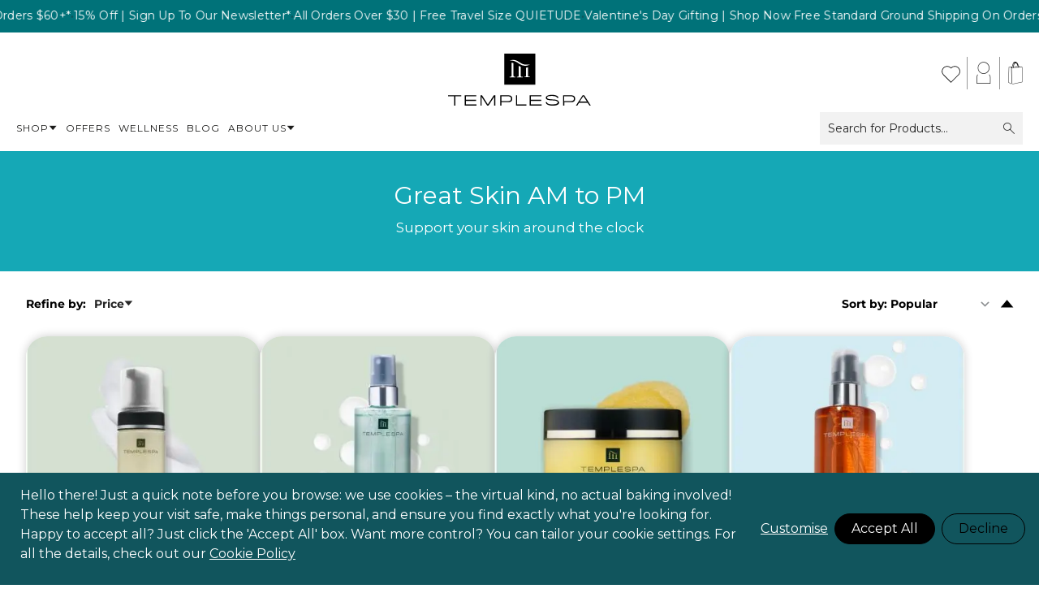

--- FILE ---
content_type: text/html; charset=UTF-8
request_url: https://usa.templespa.com/shop/cta/great-skin-am-to-pm
body_size: 118633
content:
<!doctype html>
<html lang="en">
<head >
    <meta charset="utf-8"/><script type="text/javascript">(window.NREUM||(NREUM={})).init={privacy:{cookies_enabled:true},ajax:{deny_list:["bam.eu01.nr-data.net"]},feature_flags:["soft_nav"],distributed_tracing:{enabled:true}};(window.NREUM||(NREUM={})).loader_config={agentID:"538644142",accountID:"3429650",trustKey:"3429650",xpid:"VwIFWFBWCBAEU1lQBQEHX1Q=",licenseKey:"NRJS-7e350d564dffbb1094d",applicationID:"478220090",browserID:"538644142"};;/*! For license information please see nr-loader-spa-1.308.0.min.js.LICENSE.txt */
(()=>{var e,t,r={384:(e,t,r)=>{"use strict";r.d(t,{NT:()=>a,US:()=>u,Zm:()=>o,bQ:()=>d,dV:()=>c,pV:()=>l});var n=r(6154),i=r(1863),s=r(1910);const a={beacon:"bam.nr-data.net",errorBeacon:"bam.nr-data.net"};function o(){return n.gm.NREUM||(n.gm.NREUM={}),void 0===n.gm.newrelic&&(n.gm.newrelic=n.gm.NREUM),n.gm.NREUM}function c(){let e=o();return e.o||(e.o={ST:n.gm.setTimeout,SI:n.gm.setImmediate||n.gm.setInterval,CT:n.gm.clearTimeout,XHR:n.gm.XMLHttpRequest,REQ:n.gm.Request,EV:n.gm.Event,PR:n.gm.Promise,MO:n.gm.MutationObserver,FETCH:n.gm.fetch,WS:n.gm.WebSocket},(0,s.i)(...Object.values(e.o))),e}function d(e,t){let r=o();r.initializedAgents??={},t.initializedAt={ms:(0,i.t)(),date:new Date},r.initializedAgents[e]=t}function u(e,t){o()[e]=t}function l(){return function(){let e=o();const t=e.info||{};e.info={beacon:a.beacon,errorBeacon:a.errorBeacon,...t}}(),function(){let e=o();const t=e.init||{};e.init={...t}}(),c(),function(){let e=o();const t=e.loader_config||{};e.loader_config={...t}}(),o()}},782:(e,t,r)=>{"use strict";r.d(t,{T:()=>n});const n=r(860).K7.pageViewTiming},860:(e,t,r)=>{"use strict";r.d(t,{$J:()=>u,K7:()=>c,P3:()=>d,XX:()=>i,Yy:()=>o,df:()=>s,qY:()=>n,v4:()=>a});const n="events",i="jserrors",s="browser/blobs",a="rum",o="browser/logs",c={ajax:"ajax",genericEvents:"generic_events",jserrors:i,logging:"logging",metrics:"metrics",pageAction:"page_action",pageViewEvent:"page_view_event",pageViewTiming:"page_view_timing",sessionReplay:"session_replay",sessionTrace:"session_trace",softNav:"soft_navigations",spa:"spa"},d={[c.pageViewEvent]:1,[c.pageViewTiming]:2,[c.metrics]:3,[c.jserrors]:4,[c.spa]:5,[c.ajax]:6,[c.sessionTrace]:7,[c.softNav]:8,[c.sessionReplay]:9,[c.logging]:10,[c.genericEvents]:11},u={[c.pageViewEvent]:a,[c.pageViewTiming]:n,[c.ajax]:n,[c.spa]:n,[c.softNav]:n,[c.metrics]:i,[c.jserrors]:i,[c.sessionTrace]:s,[c.sessionReplay]:s,[c.logging]:o,[c.genericEvents]:"ins"}},944:(e,t,r)=>{"use strict";r.d(t,{R:()=>i});var n=r(3241);function i(e,t){"function"==typeof console.debug&&(console.debug("New Relic Warning: https://github.com/newrelic/newrelic-browser-agent/blob/main/docs/warning-codes.md#".concat(e),t),(0,n.W)({agentIdentifier:null,drained:null,type:"data",name:"warn",feature:"warn",data:{code:e,secondary:t}}))}},993:(e,t,r)=>{"use strict";r.d(t,{A$:()=>s,ET:()=>a,TZ:()=>o,p_:()=>i});var n=r(860);const i={ERROR:"ERROR",WARN:"WARN",INFO:"INFO",DEBUG:"DEBUG",TRACE:"TRACE"},s={OFF:0,ERROR:1,WARN:2,INFO:3,DEBUG:4,TRACE:5},a="log",o=n.K7.logging},1541:(e,t,r)=>{"use strict";r.d(t,{U:()=>i,f:()=>n});const n={MFE:"MFE",BA:"BA"};function i(e,t){if(2!==t?.harvestEndpointVersion)return{};const r=t.agentRef.runtime.appMetadata.agents[0].entityGuid;return e?{"source.id":e.id,"source.name":e.name,"source.type":e.type,"parent.id":e.parent?.id||r,"parent.type":e.parent?.type||n.BA}:{"entity.guid":r,appId:t.agentRef.info.applicationID}}},1687:(e,t,r)=>{"use strict";r.d(t,{Ak:()=>d,Ze:()=>h,x3:()=>u});var n=r(3241),i=r(7836),s=r(3606),a=r(860),o=r(2646);const c={};function d(e,t){const r={staged:!1,priority:a.P3[t]||0};l(e),c[e].get(t)||c[e].set(t,r)}function u(e,t){e&&c[e]&&(c[e].get(t)&&c[e].delete(t),p(e,t,!1),c[e].size&&f(e))}function l(e){if(!e)throw new Error("agentIdentifier required");c[e]||(c[e]=new Map)}function h(e="",t="feature",r=!1){if(l(e),!e||!c[e].get(t)||r)return p(e,t);c[e].get(t).staged=!0,f(e)}function f(e){const t=Array.from(c[e]);t.every(([e,t])=>t.staged)&&(t.sort((e,t)=>e[1].priority-t[1].priority),t.forEach(([t])=>{c[e].delete(t),p(e,t)}))}function p(e,t,r=!0){const a=e?i.ee.get(e):i.ee,c=s.i.handlers;if(!a.aborted&&a.backlog&&c){if((0,n.W)({agentIdentifier:e,type:"lifecycle",name:"drain",feature:t}),r){const e=a.backlog[t],r=c[t];if(r){for(let t=0;e&&t<e.length;++t)g(e[t],r);Object.entries(r).forEach(([e,t])=>{Object.values(t||{}).forEach(t=>{t[0]?.on&&t[0]?.context()instanceof o.y&&t[0].on(e,t[1])})})}}a.isolatedBacklog||delete c[t],a.backlog[t]=null,a.emit("drain-"+t,[])}}function g(e,t){var r=e[1];Object.values(t[r]||{}).forEach(t=>{var r=e[0];if(t[0]===r){var n=t[1],i=e[3],s=e[2];n.apply(i,s)}})}},1738:(e,t,r)=>{"use strict";r.d(t,{U:()=>f,Y:()=>h});var n=r(3241),i=r(9908),s=r(1863),a=r(944),o=r(5701),c=r(3969),d=r(8362),u=r(860),l=r(4261);function h(e,t,r,s){const h=s||r;!h||h[e]&&h[e]!==d.d.prototype[e]||(h[e]=function(){(0,i.p)(c.xV,["API/"+e+"/called"],void 0,u.K7.metrics,r.ee),(0,n.W)({agentIdentifier:r.agentIdentifier,drained:!!o.B?.[r.agentIdentifier],type:"data",name:"api",feature:l.Pl+e,data:{}});try{return t.apply(this,arguments)}catch(e){(0,a.R)(23,e)}})}function f(e,t,r,n,a){const o=e.info;null===r?delete o.jsAttributes[t]:o.jsAttributes[t]=r,(a||null===r)&&(0,i.p)(l.Pl+n,[(0,s.t)(),t,r],void 0,"session",e.ee)}},1741:(e,t,r)=>{"use strict";r.d(t,{W:()=>s});var n=r(944),i=r(4261);class s{#e(e,...t){if(this[e]!==s.prototype[e])return this[e](...t);(0,n.R)(35,e)}addPageAction(e,t){return this.#e(i.hG,e,t)}register(e){return this.#e(i.eY,e)}recordCustomEvent(e,t){return this.#e(i.fF,e,t)}setPageViewName(e,t){return this.#e(i.Fw,e,t)}setCustomAttribute(e,t,r){return this.#e(i.cD,e,t,r)}noticeError(e,t){return this.#e(i.o5,e,t)}setUserId(e,t=!1){return this.#e(i.Dl,e,t)}setApplicationVersion(e){return this.#e(i.nb,e)}setErrorHandler(e){return this.#e(i.bt,e)}addRelease(e,t){return this.#e(i.k6,e,t)}log(e,t){return this.#e(i.$9,e,t)}start(){return this.#e(i.d3)}finished(e){return this.#e(i.BL,e)}recordReplay(){return this.#e(i.CH)}pauseReplay(){return this.#e(i.Tb)}addToTrace(e){return this.#e(i.U2,e)}setCurrentRouteName(e){return this.#e(i.PA,e)}interaction(e){return this.#e(i.dT,e)}wrapLogger(e,t,r){return this.#e(i.Wb,e,t,r)}measure(e,t){return this.#e(i.V1,e,t)}consent(e){return this.#e(i.Pv,e)}}},1863:(e,t,r)=>{"use strict";function n(){return Math.floor(performance.now())}r.d(t,{t:()=>n})},1910:(e,t,r)=>{"use strict";r.d(t,{i:()=>s});var n=r(944);const i=new Map;function s(...e){return e.every(e=>{if(i.has(e))return i.get(e);const t="function"==typeof e?e.toString():"",r=t.includes("[native code]"),s=t.includes("nrWrapper");return r||s||(0,n.R)(64,e?.name||t),i.set(e,r),r})}},2555:(e,t,r)=>{"use strict";r.d(t,{D:()=>o,f:()=>a});var n=r(384),i=r(8122);const s={beacon:n.NT.beacon,errorBeacon:n.NT.errorBeacon,licenseKey:void 0,applicationID:void 0,sa:void 0,queueTime:void 0,applicationTime:void 0,ttGuid:void 0,user:void 0,account:void 0,product:void 0,extra:void 0,jsAttributes:{},userAttributes:void 0,atts:void 0,transactionName:void 0,tNamePlain:void 0};function a(e){try{return!!e.licenseKey&&!!e.errorBeacon&&!!e.applicationID}catch(e){return!1}}const o=e=>(0,i.a)(e,s)},2614:(e,t,r)=>{"use strict";r.d(t,{BB:()=>a,H3:()=>n,g:()=>d,iL:()=>c,tS:()=>o,uh:()=>i,wk:()=>s});const n="NRBA",i="SESSION",s=144e5,a=18e5,o={STARTED:"session-started",PAUSE:"session-pause",RESET:"session-reset",RESUME:"session-resume",UPDATE:"session-update"},c={SAME_TAB:"same-tab",CROSS_TAB:"cross-tab"},d={OFF:0,FULL:1,ERROR:2}},2646:(e,t,r)=>{"use strict";r.d(t,{y:()=>n});class n{constructor(e){this.contextId=e}}},2843:(e,t,r)=>{"use strict";r.d(t,{G:()=>s,u:()=>i});var n=r(3878);function i(e,t=!1,r,i){(0,n.DD)("visibilitychange",function(){if(t)return void("hidden"===document.visibilityState&&e());e(document.visibilityState)},r,i)}function s(e,t,r){(0,n.sp)("pagehide",e,t,r)}},3241:(e,t,r)=>{"use strict";r.d(t,{W:()=>s});var n=r(6154);const i="newrelic";function s(e={}){try{n.gm.dispatchEvent(new CustomEvent(i,{detail:e}))}catch(e){}}},3304:(e,t,r)=>{"use strict";r.d(t,{A:()=>s});var n=r(7836);const i=()=>{const e=new WeakSet;return(t,r)=>{if("object"==typeof r&&null!==r){if(e.has(r))return;e.add(r)}return r}};function s(e){try{return JSON.stringify(e,i())??""}catch(e){try{n.ee.emit("internal-error",[e])}catch(e){}return""}}},3333:(e,t,r)=>{"use strict";r.d(t,{$v:()=>u,TZ:()=>n,Xh:()=>c,Zp:()=>i,kd:()=>d,mq:()=>o,nf:()=>a,qN:()=>s});const n=r(860).K7.genericEvents,i=["auxclick","click","copy","keydown","paste","scrollend"],s=["focus","blur"],a=4,o=1e3,c=2e3,d=["PageAction","UserAction","BrowserPerformance"],u={RESOURCES:"experimental.resources",REGISTER:"register"}},3434:(e,t,r)=>{"use strict";r.d(t,{Jt:()=>s,YM:()=>d});var n=r(7836),i=r(5607);const s="nr@original:".concat(i.W),a=50;var o=Object.prototype.hasOwnProperty,c=!1;function d(e,t){return e||(e=n.ee),r.inPlace=function(e,t,n,i,s){n||(n="");const a="-"===n.charAt(0);for(let o=0;o<t.length;o++){const c=t[o],d=e[c];l(d)||(e[c]=r(d,a?c+n:n,i,c,s))}},r.flag=s,r;function r(t,r,n,c,d){return l(t)?t:(r||(r=""),nrWrapper[s]=t,function(e,t,r){if(Object.defineProperty&&Object.keys)try{return Object.keys(e).forEach(function(r){Object.defineProperty(t,r,{get:function(){return e[r]},set:function(t){return e[r]=t,t}})}),t}catch(e){u([e],r)}for(var n in e)o.call(e,n)&&(t[n]=e[n])}(t,nrWrapper,e),nrWrapper);function nrWrapper(){var s,o,l,h;let f;try{o=this,s=[...arguments],l="function"==typeof n?n(s,o):n||{}}catch(t){u([t,"",[s,o,c],l],e)}i(r+"start",[s,o,c],l,d);const p=performance.now();let g;try{return h=t.apply(o,s),g=performance.now(),h}catch(e){throw g=performance.now(),i(r+"err",[s,o,e],l,d),f=e,f}finally{const e=g-p,t={start:p,end:g,duration:e,isLongTask:e>=a,methodName:c,thrownError:f};t.isLongTask&&i("long-task",[t,o],l,d),i(r+"end",[s,o,h],l,d)}}}function i(r,n,i,s){if(!c||t){var a=c;c=!0;try{e.emit(r,n,i,t,s)}catch(t){u([t,r,n,i],e)}c=a}}}function u(e,t){t||(t=n.ee);try{t.emit("internal-error",e)}catch(e){}}function l(e){return!(e&&"function"==typeof e&&e.apply&&!e[s])}},3606:(e,t,r)=>{"use strict";r.d(t,{i:()=>s});var n=r(9908);s.on=a;var i=s.handlers={};function s(e,t,r,s){a(s||n.d,i,e,t,r)}function a(e,t,r,i,s){s||(s="feature"),e||(e=n.d);var a=t[s]=t[s]||{};(a[r]=a[r]||[]).push([e,i])}},3738:(e,t,r)=>{"use strict";r.d(t,{He:()=>i,Kp:()=>o,Lc:()=>d,Rz:()=>u,TZ:()=>n,bD:()=>s,d3:()=>a,jx:()=>l,sl:()=>h,uP:()=>c});const n=r(860).K7.sessionTrace,i="bstResource",s="resource",a="-start",o="-end",c="fn"+a,d="fn"+o,u="pushState",l=1e3,h=3e4},3785:(e,t,r)=>{"use strict";r.d(t,{R:()=>c,b:()=>d});var n=r(9908),i=r(1863),s=r(860),a=r(3969),o=r(993);function c(e,t,r={},c=o.p_.INFO,d=!0,u,l=(0,i.t)()){(0,n.p)(a.xV,["API/logging/".concat(c.toLowerCase(),"/called")],void 0,s.K7.metrics,e),(0,n.p)(o.ET,[l,t,r,c,d,u],void 0,s.K7.logging,e)}function d(e){return"string"==typeof e&&Object.values(o.p_).some(t=>t===e.toUpperCase().trim())}},3878:(e,t,r)=>{"use strict";function n(e,t){return{capture:e,passive:!1,signal:t}}function i(e,t,r=!1,i){window.addEventListener(e,t,n(r,i))}function s(e,t,r=!1,i){document.addEventListener(e,t,n(r,i))}r.d(t,{DD:()=>s,jT:()=>n,sp:()=>i})},3962:(e,t,r)=>{"use strict";r.d(t,{AM:()=>a,O2:()=>l,OV:()=>s,Qu:()=>h,TZ:()=>c,ih:()=>f,pP:()=>o,t1:()=>u,tC:()=>i,wD:()=>d});var n=r(860);const i=["click","keydown","submit"],s="popstate",a="api",o="initialPageLoad",c=n.K7.softNav,d=5e3,u=500,l={INITIAL_PAGE_LOAD:"",ROUTE_CHANGE:1,UNSPECIFIED:2},h={INTERACTION:1,AJAX:2,CUSTOM_END:3,CUSTOM_TRACER:4},f={IP:"in progress",PF:"pending finish",FIN:"finished",CAN:"cancelled"}},3969:(e,t,r)=>{"use strict";r.d(t,{TZ:()=>n,XG:()=>o,rs:()=>i,xV:()=>a,z_:()=>s});const n=r(860).K7.metrics,i="sm",s="cm",a="storeSupportabilityMetrics",o="storeEventMetrics"},4234:(e,t,r)=>{"use strict";r.d(t,{W:()=>s});var n=r(7836),i=r(1687);class s{constructor(e,t){this.agentIdentifier=e,this.ee=n.ee.get(e),this.featureName=t,this.blocked=!1}deregisterDrain(){(0,i.x3)(this.agentIdentifier,this.featureName)}}},4261:(e,t,r)=>{"use strict";r.d(t,{$9:()=>u,BL:()=>c,CH:()=>p,Dl:()=>R,Fw:()=>w,PA:()=>v,Pl:()=>n,Pv:()=>A,Tb:()=>h,U2:()=>a,V1:()=>E,Wb:()=>T,bt:()=>y,cD:()=>b,d3:()=>x,dT:()=>d,eY:()=>g,fF:()=>f,hG:()=>s,hw:()=>i,k6:()=>o,nb:()=>m,o5:()=>l});const n="api-",i=n+"ixn-",s="addPageAction",a="addToTrace",o="addRelease",c="finished",d="interaction",u="log",l="noticeError",h="pauseReplay",f="recordCustomEvent",p="recordReplay",g="register",m="setApplicationVersion",v="setCurrentRouteName",b="setCustomAttribute",y="setErrorHandler",w="setPageViewName",R="setUserId",x="start",T="wrapLogger",E="measure",A="consent"},5205:(e,t,r)=>{"use strict";r.d(t,{j:()=>S});var n=r(384),i=r(1741);var s=r(2555),a=r(3333);const o=e=>{if(!e||"string"!=typeof e)return!1;try{document.createDocumentFragment().querySelector(e)}catch{return!1}return!0};var c=r(2614),d=r(944),u=r(8122);const l="[data-nr-mask]",h=e=>(0,u.a)(e,(()=>{const e={feature_flags:[],experimental:{allow_registered_children:!1,resources:!1},mask_selector:"*",block_selector:"[data-nr-block]",mask_input_options:{color:!1,date:!1,"datetime-local":!1,email:!1,month:!1,number:!1,range:!1,search:!1,tel:!1,text:!1,time:!1,url:!1,week:!1,textarea:!1,select:!1,password:!0}};return{ajax:{deny_list:void 0,block_internal:!0,enabled:!0,autoStart:!0},api:{get allow_registered_children(){return e.feature_flags.includes(a.$v.REGISTER)||e.experimental.allow_registered_children},set allow_registered_children(t){e.experimental.allow_registered_children=t},duplicate_registered_data:!1},browser_consent_mode:{enabled:!1},distributed_tracing:{enabled:void 0,exclude_newrelic_header:void 0,cors_use_newrelic_header:void 0,cors_use_tracecontext_headers:void 0,allowed_origins:void 0},get feature_flags(){return e.feature_flags},set feature_flags(t){e.feature_flags=t},generic_events:{enabled:!0,autoStart:!0},harvest:{interval:30},jserrors:{enabled:!0,autoStart:!0},logging:{enabled:!0,autoStart:!0},metrics:{enabled:!0,autoStart:!0},obfuscate:void 0,page_action:{enabled:!0},page_view_event:{enabled:!0,autoStart:!0},page_view_timing:{enabled:!0,autoStart:!0},performance:{capture_marks:!1,capture_measures:!1,capture_detail:!0,resources:{get enabled(){return e.feature_flags.includes(a.$v.RESOURCES)||e.experimental.resources},set enabled(t){e.experimental.resources=t},asset_types:[],first_party_domains:[],ignore_newrelic:!0}},privacy:{cookies_enabled:!0},proxy:{assets:void 0,beacon:void 0},session:{expiresMs:c.wk,inactiveMs:c.BB},session_replay:{autoStart:!0,enabled:!1,preload:!1,sampling_rate:10,error_sampling_rate:100,collect_fonts:!1,inline_images:!1,fix_stylesheets:!0,mask_all_inputs:!0,get mask_text_selector(){return e.mask_selector},set mask_text_selector(t){o(t)?e.mask_selector="".concat(t,",").concat(l):""===t||null===t?e.mask_selector=l:(0,d.R)(5,t)},get block_class(){return"nr-block"},get ignore_class(){return"nr-ignore"},get mask_text_class(){return"nr-mask"},get block_selector(){return e.block_selector},set block_selector(t){o(t)?e.block_selector+=",".concat(t):""!==t&&(0,d.R)(6,t)},get mask_input_options(){return e.mask_input_options},set mask_input_options(t){t&&"object"==typeof t?e.mask_input_options={...t,password:!0}:(0,d.R)(7,t)}},session_trace:{enabled:!0,autoStart:!0},soft_navigations:{enabled:!0,autoStart:!0},spa:{enabled:!0,autoStart:!0},ssl:void 0,user_actions:{enabled:!0,elementAttributes:["id","className","tagName","type"]}}})());var f=r(6154),p=r(9324);let g=0;const m={buildEnv:p.F3,distMethod:p.Xs,version:p.xv,originTime:f.WN},v={consented:!1},b={appMetadata:{},get consented(){return this.session?.state?.consent||v.consented},set consented(e){v.consented=e},customTransaction:void 0,denyList:void 0,disabled:!1,harvester:void 0,isolatedBacklog:!1,isRecording:!1,loaderType:void 0,maxBytes:3e4,obfuscator:void 0,onerror:void 0,ptid:void 0,releaseIds:{},session:void 0,timeKeeper:void 0,registeredEntities:[],jsAttributesMetadata:{bytes:0},get harvestCount(){return++g}},y=e=>{const t=(0,u.a)(e,b),r=Object.keys(m).reduce((e,t)=>(e[t]={value:m[t],writable:!1,configurable:!0,enumerable:!0},e),{});return Object.defineProperties(t,r)};var w=r(5701);const R=e=>{const t=e.startsWith("http");e+="/",r.p=t?e:"https://"+e};var x=r(7836),T=r(3241);const E={accountID:void 0,trustKey:void 0,agentID:void 0,licenseKey:void 0,applicationID:void 0,xpid:void 0},A=e=>(0,u.a)(e,E),_=new Set;function S(e,t={},r,a){let{init:o,info:c,loader_config:d,runtime:u={},exposed:l=!0}=t;if(!c){const e=(0,n.pV)();o=e.init,c=e.info,d=e.loader_config}e.init=h(o||{}),e.loader_config=A(d||{}),c.jsAttributes??={},f.bv&&(c.jsAttributes.isWorker=!0),e.info=(0,s.D)(c);const p=e.init,g=[c.beacon,c.errorBeacon];_.has(e.agentIdentifier)||(p.proxy.assets&&(R(p.proxy.assets),g.push(p.proxy.assets)),p.proxy.beacon&&g.push(p.proxy.beacon),e.beacons=[...g],function(e){const t=(0,n.pV)();Object.getOwnPropertyNames(i.W.prototype).forEach(r=>{const n=i.W.prototype[r];if("function"!=typeof n||"constructor"===n)return;let s=t[r];e[r]&&!1!==e.exposed&&"micro-agent"!==e.runtime?.loaderType&&(t[r]=(...t)=>{const n=e[r](...t);return s?s(...t):n})})}(e),(0,n.US)("activatedFeatures",w.B)),u.denyList=[...p.ajax.deny_list||[],...p.ajax.block_internal?g:[]],u.ptid=e.agentIdentifier,u.loaderType=r,e.runtime=y(u),_.has(e.agentIdentifier)||(e.ee=x.ee.get(e.agentIdentifier),e.exposed=l,(0,T.W)({agentIdentifier:e.agentIdentifier,drained:!!w.B?.[e.agentIdentifier],type:"lifecycle",name:"initialize",feature:void 0,data:e.config})),_.add(e.agentIdentifier)}},5270:(e,t,r)=>{"use strict";r.d(t,{Aw:()=>a,SR:()=>s,rF:()=>o});var n=r(384),i=r(7767);function s(e){return!!(0,n.dV)().o.MO&&(0,i.V)(e)&&!0===e?.session_trace.enabled}function a(e){return!0===e?.session_replay.preload&&s(e)}function o(e,t){try{if("string"==typeof t?.type){if("password"===t.type.toLowerCase())return"*".repeat(e?.length||0);if(void 0!==t?.dataset?.nrUnmask||t?.classList?.contains("nr-unmask"))return e}}catch(e){}return"string"==typeof e?e.replace(/[\S]/g,"*"):"*".repeat(e?.length||0)}},5289:(e,t,r)=>{"use strict";r.d(t,{GG:()=>a,Qr:()=>c,sB:()=>o});var n=r(3878),i=r(6389);function s(){return"undefined"==typeof document||"complete"===document.readyState}function a(e,t){if(s())return e();const r=(0,i.J)(e),a=setInterval(()=>{s()&&(clearInterval(a),r())},500);(0,n.sp)("load",r,t)}function o(e){if(s())return e();(0,n.DD)("DOMContentLoaded",e)}function c(e){if(s())return e();(0,n.sp)("popstate",e)}},5607:(e,t,r)=>{"use strict";r.d(t,{W:()=>n});const n=(0,r(9566).bz)()},5701:(e,t,r)=>{"use strict";r.d(t,{B:()=>s,t:()=>a});var n=r(3241);const i=new Set,s={};function a(e,t){const r=t.agentIdentifier;s[r]??={},e&&"object"==typeof e&&(i.has(r)||(t.ee.emit("rumresp",[e]),s[r]=e,i.add(r),(0,n.W)({agentIdentifier:r,loaded:!0,drained:!0,type:"lifecycle",name:"load",feature:void 0,data:e})))}},6154:(e,t,r)=>{"use strict";r.d(t,{OF:()=>d,RI:()=>i,WN:()=>h,bv:()=>s,eN:()=>f,gm:()=>a,lR:()=>l,m:()=>c,mw:()=>o,sb:()=>u});var n=r(1863);const i="undefined"!=typeof window&&!!window.document,s="undefined"!=typeof WorkerGlobalScope&&("undefined"!=typeof self&&self instanceof WorkerGlobalScope&&self.navigator instanceof WorkerNavigator||"undefined"!=typeof globalThis&&globalThis instanceof WorkerGlobalScope&&globalThis.navigator instanceof WorkerNavigator),a=i?window:"undefined"!=typeof WorkerGlobalScope&&("undefined"!=typeof self&&self instanceof WorkerGlobalScope&&self||"undefined"!=typeof globalThis&&globalThis instanceof WorkerGlobalScope&&globalThis),o=Boolean("hidden"===a?.document?.visibilityState),c=""+a?.location,d=/iPad|iPhone|iPod/.test(a.navigator?.userAgent),u=d&&"undefined"==typeof SharedWorker,l=(()=>{const e=a.navigator?.userAgent?.match(/Firefox[/\s](\d+\.\d+)/);return Array.isArray(e)&&e.length>=2?+e[1]:0})(),h=Date.now()-(0,n.t)(),f=()=>"undefined"!=typeof PerformanceNavigationTiming&&a?.performance?.getEntriesByType("navigation")?.[0]?.responseStart},6344:(e,t,r)=>{"use strict";r.d(t,{BB:()=>u,Qb:()=>l,TZ:()=>i,Ug:()=>a,Vh:()=>s,_s:()=>o,bc:()=>d,yP:()=>c});var n=r(2614);const i=r(860).K7.sessionReplay,s="errorDuringReplay",a=.12,o={DomContentLoaded:0,Load:1,FullSnapshot:2,IncrementalSnapshot:3,Meta:4,Custom:5},c={[n.g.ERROR]:15e3,[n.g.FULL]:3e5,[n.g.OFF]:0},d={RESET:{message:"Session was reset",sm:"Reset"},IMPORT:{message:"Recorder failed to import",sm:"Import"},TOO_MANY:{message:"429: Too Many Requests",sm:"Too-Many"},TOO_BIG:{message:"Payload was too large",sm:"Too-Big"},CROSS_TAB:{message:"Session Entity was set to OFF on another tab",sm:"Cross-Tab"},ENTITLEMENTS:{message:"Session Replay is not allowed and will not be started",sm:"Entitlement"}},u=5e3,l={API:"api",RESUME:"resume",SWITCH_TO_FULL:"switchToFull",INITIALIZE:"initialize",PRELOAD:"preload"}},6389:(e,t,r)=>{"use strict";function n(e,t=500,r={}){const n=r?.leading||!1;let i;return(...r)=>{n&&void 0===i&&(e.apply(this,r),i=setTimeout(()=>{i=clearTimeout(i)},t)),n||(clearTimeout(i),i=setTimeout(()=>{e.apply(this,r)},t))}}function i(e){let t=!1;return(...r)=>{t||(t=!0,e.apply(this,r))}}r.d(t,{J:()=>i,s:()=>n})},6630:(e,t,r)=>{"use strict";r.d(t,{T:()=>n});const n=r(860).K7.pageViewEvent},6774:(e,t,r)=>{"use strict";r.d(t,{T:()=>n});const n=r(860).K7.jserrors},7295:(e,t,r)=>{"use strict";r.d(t,{Xv:()=>a,gX:()=>i,iW:()=>s});var n=[];function i(e){if(!e||s(e))return!1;if(0===n.length)return!0;if("*"===n[0].hostname)return!1;for(var t=0;t<n.length;t++){var r=n[t];if(r.hostname.test(e.hostname)&&r.pathname.test(e.pathname))return!1}return!0}function s(e){return void 0===e.hostname}function a(e){if(n=[],e&&e.length)for(var t=0;t<e.length;t++){let r=e[t];if(!r)continue;if("*"===r)return void(n=[{hostname:"*"}]);0===r.indexOf("http://")?r=r.substring(7):0===r.indexOf("https://")&&(r=r.substring(8));const i=r.indexOf("/");let s,a;i>0?(s=r.substring(0,i),a=r.substring(i)):(s=r,a="*");let[c]=s.split(":");n.push({hostname:o(c),pathname:o(a,!0)})}}function o(e,t=!1){const r=e.replace(/[.+?^${}()|[\]\\]/g,e=>"\\"+e).replace(/\*/g,".*?");return new RegExp((t?"^":"")+r+"$")}},7485:(e,t,r)=>{"use strict";r.d(t,{D:()=>i});var n=r(6154);function i(e){if(0===(e||"").indexOf("data:"))return{protocol:"data"};try{const t=new URL(e,location.href),r={port:t.port,hostname:t.hostname,pathname:t.pathname,search:t.search,protocol:t.protocol.slice(0,t.protocol.indexOf(":")),sameOrigin:t.protocol===n.gm?.location?.protocol&&t.host===n.gm?.location?.host};return r.port&&""!==r.port||("http:"===t.protocol&&(r.port="80"),"https:"===t.protocol&&(r.port="443")),r.pathname&&""!==r.pathname?r.pathname.startsWith("/")||(r.pathname="/".concat(r.pathname)):r.pathname="/",r}catch(e){return{}}}},7699:(e,t,r)=>{"use strict";r.d(t,{It:()=>s,KC:()=>o,No:()=>i,qh:()=>a});var n=r(860);const i=16e3,s=1e6,a="SESSION_ERROR",o={[n.K7.logging]:!0,[n.K7.genericEvents]:!1,[n.K7.jserrors]:!1,[n.K7.ajax]:!1}},7767:(e,t,r)=>{"use strict";r.d(t,{V:()=>i});var n=r(6154);const i=e=>n.RI&&!0===e?.privacy.cookies_enabled},7836:(e,t,r)=>{"use strict";r.d(t,{P:()=>o,ee:()=>c});var n=r(384),i=r(8990),s=r(2646),a=r(5607);const o="nr@context:".concat(a.W),c=function e(t,r){var n={},a={},u={},l=!1;try{l=16===r.length&&d.initializedAgents?.[r]?.runtime.isolatedBacklog}catch(e){}var h={on:p,addEventListener:p,removeEventListener:function(e,t){var r=n[e];if(!r)return;for(var i=0;i<r.length;i++)r[i]===t&&r.splice(i,1)},emit:function(e,r,n,i,s){!1!==s&&(s=!0);if(c.aborted&&!i)return;t&&s&&t.emit(e,r,n);var o=f(n);g(e).forEach(e=>{e.apply(o,r)});var d=v()[a[e]];d&&d.push([h,e,r,o]);return o},get:m,listeners:g,context:f,buffer:function(e,t){const r=v();if(t=t||"feature",h.aborted)return;Object.entries(e||{}).forEach(([e,n])=>{a[n]=t,t in r||(r[t]=[])})},abort:function(){h._aborted=!0,Object.keys(h.backlog).forEach(e=>{delete h.backlog[e]})},isBuffering:function(e){return!!v()[a[e]]},debugId:r,backlog:l?{}:t&&"object"==typeof t.backlog?t.backlog:{},isolatedBacklog:l};return Object.defineProperty(h,"aborted",{get:()=>{let e=h._aborted||!1;return e||(t&&(e=t.aborted),e)}}),h;function f(e){return e&&e instanceof s.y?e:e?(0,i.I)(e,o,()=>new s.y(o)):new s.y(o)}function p(e,t){n[e]=g(e).concat(t)}function g(e){return n[e]||[]}function m(t){return u[t]=u[t]||e(h,t)}function v(){return h.backlog}}(void 0,"globalEE"),d=(0,n.Zm)();d.ee||(d.ee=c)},8122:(e,t,r)=>{"use strict";r.d(t,{a:()=>i});var n=r(944);function i(e,t){try{if(!e||"object"!=typeof e)return(0,n.R)(3);if(!t||"object"!=typeof t)return(0,n.R)(4);const r=Object.create(Object.getPrototypeOf(t),Object.getOwnPropertyDescriptors(t)),s=0===Object.keys(r).length?e:r;for(let a in s)if(void 0!==e[a])try{if(null===e[a]){r[a]=null;continue}Array.isArray(e[a])&&Array.isArray(t[a])?r[a]=Array.from(new Set([...e[a],...t[a]])):"object"==typeof e[a]&&"object"==typeof t[a]?r[a]=i(e[a],t[a]):r[a]=e[a]}catch(e){r[a]||(0,n.R)(1,e)}return r}catch(e){(0,n.R)(2,e)}}},8139:(e,t,r)=>{"use strict";r.d(t,{u:()=>h});var n=r(7836),i=r(3434),s=r(8990),a=r(6154);const o={},c=a.gm.XMLHttpRequest,d="addEventListener",u="removeEventListener",l="nr@wrapped:".concat(n.P);function h(e){var t=function(e){return(e||n.ee).get("events")}(e);if(o[t.debugId]++)return t;o[t.debugId]=1;var r=(0,i.YM)(t,!0);function h(e){r.inPlace(e,[d,u],"-",p)}function p(e,t){return e[1]}return"getPrototypeOf"in Object&&(a.RI&&f(document,h),c&&f(c.prototype,h),f(a.gm,h)),t.on(d+"-start",function(e,t){var n=e[1];if(null!==n&&("function"==typeof n||"object"==typeof n)&&"newrelic"!==e[0]){var i=(0,s.I)(n,l,function(){var e={object:function(){if("function"!=typeof n.handleEvent)return;return n.handleEvent.apply(n,arguments)},function:n}[typeof n];return e?r(e,"fn-",null,e.name||"anonymous"):n});this.wrapped=e[1]=i}}),t.on(u+"-start",function(e){e[1]=this.wrapped||e[1]}),t}function f(e,t,...r){let n=e;for(;"object"==typeof n&&!Object.prototype.hasOwnProperty.call(n,d);)n=Object.getPrototypeOf(n);n&&t(n,...r)}},8362:(e,t,r)=>{"use strict";r.d(t,{d:()=>s});var n=r(9566),i=r(1741);class s extends i.W{agentIdentifier=(0,n.LA)(16)}},8374:(e,t,r)=>{r.nc=(()=>{try{return document?.currentScript?.nonce}catch(e){}return""})()},8990:(e,t,r)=>{"use strict";r.d(t,{I:()=>i});var n=Object.prototype.hasOwnProperty;function i(e,t,r){if(n.call(e,t))return e[t];var i=r();if(Object.defineProperty&&Object.keys)try{return Object.defineProperty(e,t,{value:i,writable:!0,enumerable:!1}),i}catch(e){}return e[t]=i,i}},9119:(e,t,r)=>{"use strict";r.d(t,{L:()=>s});var n=/([^?#]*)[^#]*(#[^?]*|$).*/,i=/([^?#]*)().*/;function s(e,t){return e?e.replace(t?n:i,"$1$2"):e}},9300:(e,t,r)=>{"use strict";r.d(t,{T:()=>n});const n=r(860).K7.ajax},9324:(e,t,r)=>{"use strict";r.d(t,{AJ:()=>a,F3:()=>i,Xs:()=>s,Yq:()=>o,xv:()=>n});const n="1.308.0",i="PROD",s="CDN",a="@newrelic/rrweb",o="1.0.1"},9566:(e,t,r)=>{"use strict";r.d(t,{LA:()=>o,ZF:()=>c,bz:()=>a,el:()=>d});var n=r(6154);const i="xxxxxxxx-xxxx-4xxx-yxxx-xxxxxxxxxxxx";function s(e,t){return e?15&e[t]:16*Math.random()|0}function a(){const e=n.gm?.crypto||n.gm?.msCrypto;let t,r=0;return e&&e.getRandomValues&&(t=e.getRandomValues(new Uint8Array(30))),i.split("").map(e=>"x"===e?s(t,r++).toString(16):"y"===e?(3&s()|8).toString(16):e).join("")}function o(e){const t=n.gm?.crypto||n.gm?.msCrypto;let r,i=0;t&&t.getRandomValues&&(r=t.getRandomValues(new Uint8Array(e)));const a=[];for(var o=0;o<e;o++)a.push(s(r,i++).toString(16));return a.join("")}function c(){return o(16)}function d(){return o(32)}},9908:(e,t,r)=>{"use strict";r.d(t,{d:()=>n,p:()=>i});var n=r(7836).ee.get("handle");function i(e,t,r,i,s){s?(s.buffer([e],i),s.emit(e,t,r)):(n.buffer([e],i),n.emit(e,t,r))}}},n={};function i(e){var t=n[e];if(void 0!==t)return t.exports;var s=n[e]={exports:{}};return r[e](s,s.exports,i),s.exports}i.m=r,i.d=(e,t)=>{for(var r in t)i.o(t,r)&&!i.o(e,r)&&Object.defineProperty(e,r,{enumerable:!0,get:t[r]})},i.f={},i.e=e=>Promise.all(Object.keys(i.f).reduce((t,r)=>(i.f[r](e,t),t),[])),i.u=e=>({212:"nr-spa-compressor",249:"nr-spa-recorder",478:"nr-spa"}[e]+"-1.308.0.min.js"),i.o=(e,t)=>Object.prototype.hasOwnProperty.call(e,t),e={},t="NRBA-1.308.0.PROD:",i.l=(r,n,s,a)=>{if(e[r])e[r].push(n);else{var o,c;if(void 0!==s)for(var d=document.getElementsByTagName("script"),u=0;u<d.length;u++){var l=d[u];if(l.getAttribute("src")==r||l.getAttribute("data-webpack")==t+s){o=l;break}}if(!o){c=!0;var h={478:"sha512-RSfSVnmHk59T/uIPbdSE0LPeqcEdF4/+XhfJdBuccH5rYMOEZDhFdtnh6X6nJk7hGpzHd9Ujhsy7lZEz/ORYCQ==",249:"sha512-ehJXhmntm85NSqW4MkhfQqmeKFulra3klDyY0OPDUE+sQ3GokHlPh1pmAzuNy//3j4ac6lzIbmXLvGQBMYmrkg==",212:"sha512-B9h4CR46ndKRgMBcK+j67uSR2RCnJfGefU+A7FrgR/k42ovXy5x/MAVFiSvFxuVeEk/pNLgvYGMp1cBSK/G6Fg=="};(o=document.createElement("script")).charset="utf-8",i.nc&&o.setAttribute("nonce",i.nc),o.setAttribute("data-webpack",t+s),o.src=r,0!==o.src.indexOf(window.location.origin+"/")&&(o.crossOrigin="anonymous"),h[a]&&(o.integrity=h[a])}e[r]=[n];var f=(t,n)=>{o.onerror=o.onload=null,clearTimeout(p);var i=e[r];if(delete e[r],o.parentNode&&o.parentNode.removeChild(o),i&&i.forEach(e=>e(n)),t)return t(n)},p=setTimeout(f.bind(null,void 0,{type:"timeout",target:o}),12e4);o.onerror=f.bind(null,o.onerror),o.onload=f.bind(null,o.onload),c&&document.head.appendChild(o)}},i.r=e=>{"undefined"!=typeof Symbol&&Symbol.toStringTag&&Object.defineProperty(e,Symbol.toStringTag,{value:"Module"}),Object.defineProperty(e,"__esModule",{value:!0})},i.p="https://js-agent.newrelic.com/",(()=>{var e={38:0,788:0};i.f.j=(t,r)=>{var n=i.o(e,t)?e[t]:void 0;if(0!==n)if(n)r.push(n[2]);else{var s=new Promise((r,i)=>n=e[t]=[r,i]);r.push(n[2]=s);var a=i.p+i.u(t),o=new Error;i.l(a,r=>{if(i.o(e,t)&&(0!==(n=e[t])&&(e[t]=void 0),n)){var s=r&&("load"===r.type?"missing":r.type),a=r&&r.target&&r.target.src;o.message="Loading chunk "+t+" failed: ("+s+": "+a+")",o.name="ChunkLoadError",o.type=s,o.request=a,n[1](o)}},"chunk-"+t,t)}};var t=(t,r)=>{var n,s,[a,o,c]=r,d=0;if(a.some(t=>0!==e[t])){for(n in o)i.o(o,n)&&(i.m[n]=o[n]);if(c)c(i)}for(t&&t(r);d<a.length;d++)s=a[d],i.o(e,s)&&e[s]&&e[s][0](),e[s]=0},r=self["webpackChunk:NRBA-1.308.0.PROD"]=self["webpackChunk:NRBA-1.308.0.PROD"]||[];r.forEach(t.bind(null,0)),r.push=t.bind(null,r.push.bind(r))})(),(()=>{"use strict";i(8374);var e=i(8362),t=i(860);const r=Object.values(t.K7);var n=i(5205);var s=i(9908),a=i(1863),o=i(4261),c=i(1738);var d=i(1687),u=i(4234),l=i(5289),h=i(6154),f=i(944),p=i(5270),g=i(7767),m=i(6389),v=i(7699);class b extends u.W{constructor(e,t){super(e.agentIdentifier,t),this.agentRef=e,this.abortHandler=void 0,this.featAggregate=void 0,this.loadedSuccessfully=void 0,this.onAggregateImported=new Promise(e=>{this.loadedSuccessfully=e}),this.deferred=Promise.resolve(),!1===e.init[this.featureName].autoStart?this.deferred=new Promise((t,r)=>{this.ee.on("manual-start-all",(0,m.J)(()=>{(0,d.Ak)(e.agentIdentifier,this.featureName),t()}))}):(0,d.Ak)(e.agentIdentifier,t)}importAggregator(e,t,r={}){if(this.featAggregate)return;const n=async()=>{let n;await this.deferred;try{if((0,g.V)(e.init)){const{setupAgentSession:t}=await i.e(478).then(i.bind(i,8766));n=t(e)}}catch(e){(0,f.R)(20,e),this.ee.emit("internal-error",[e]),(0,s.p)(v.qh,[e],void 0,this.featureName,this.ee)}try{if(!this.#t(this.featureName,n,e.init))return(0,d.Ze)(this.agentIdentifier,this.featureName),void this.loadedSuccessfully(!1);const{Aggregate:i}=await t();this.featAggregate=new i(e,r),e.runtime.harvester.initializedAggregates.push(this.featAggregate),this.loadedSuccessfully(!0)}catch(e){(0,f.R)(34,e),this.abortHandler?.(),(0,d.Ze)(this.agentIdentifier,this.featureName,!0),this.loadedSuccessfully(!1),this.ee&&this.ee.abort()}};h.RI?(0,l.GG)(()=>n(),!0):n()}#t(e,r,n){if(this.blocked)return!1;switch(e){case t.K7.sessionReplay:return(0,p.SR)(n)&&!!r;case t.K7.sessionTrace:return!!r;default:return!0}}}var y=i(6630),w=i(2614),R=i(3241);class x extends b{static featureName=y.T;constructor(e){var t;super(e,y.T),this.setupInspectionEvents(e.agentIdentifier),t=e,(0,c.Y)(o.Fw,function(e,r){"string"==typeof e&&("/"!==e.charAt(0)&&(e="/"+e),t.runtime.customTransaction=(r||"http://custom.transaction")+e,(0,s.p)(o.Pl+o.Fw,[(0,a.t)()],void 0,void 0,t.ee))},t),this.importAggregator(e,()=>i.e(478).then(i.bind(i,2467)))}setupInspectionEvents(e){const t=(t,r)=>{t&&(0,R.W)({agentIdentifier:e,timeStamp:t.timeStamp,loaded:"complete"===t.target.readyState,type:"window",name:r,data:t.target.location+""})};(0,l.sB)(e=>{t(e,"DOMContentLoaded")}),(0,l.GG)(e=>{t(e,"load")}),(0,l.Qr)(e=>{t(e,"navigate")}),this.ee.on(w.tS.UPDATE,(t,r)=>{(0,R.W)({agentIdentifier:e,type:"lifecycle",name:"session",data:r})})}}var T=i(384);class E extends e.d{constructor(e){var t;(super(),h.gm)?(this.features={},(0,T.bQ)(this.agentIdentifier,this),this.desiredFeatures=new Set(e.features||[]),this.desiredFeatures.add(x),(0,n.j)(this,e,e.loaderType||"agent"),t=this,(0,c.Y)(o.cD,function(e,r,n=!1){if("string"==typeof e){if(["string","number","boolean"].includes(typeof r)||null===r)return(0,c.U)(t,e,r,o.cD,n);(0,f.R)(40,typeof r)}else(0,f.R)(39,typeof e)},t),function(e){(0,c.Y)(o.Dl,function(t,r=!1){if("string"!=typeof t&&null!==t)return void(0,f.R)(41,typeof t);const n=e.info.jsAttributes["enduser.id"];r&&null!=n&&n!==t?(0,s.p)(o.Pl+"setUserIdAndResetSession",[t],void 0,"session",e.ee):(0,c.U)(e,"enduser.id",t,o.Dl,!0)},e)}(this),function(e){(0,c.Y)(o.nb,function(t){if("string"==typeof t||null===t)return(0,c.U)(e,"application.version",t,o.nb,!1);(0,f.R)(42,typeof t)},e)}(this),function(e){(0,c.Y)(o.d3,function(){e.ee.emit("manual-start-all")},e)}(this),function(e){(0,c.Y)(o.Pv,function(t=!0){if("boolean"==typeof t){if((0,s.p)(o.Pl+o.Pv,[t],void 0,"session",e.ee),e.runtime.consented=t,t){const t=e.features.page_view_event;t.onAggregateImported.then(e=>{const r=t.featAggregate;e&&!r.sentRum&&r.sendRum()})}}else(0,f.R)(65,typeof t)},e)}(this),this.run()):(0,f.R)(21)}get config(){return{info:this.info,init:this.init,loader_config:this.loader_config,runtime:this.runtime}}get api(){return this}run(){try{const e=function(e){const t={};return r.forEach(r=>{t[r]=!!e[r]?.enabled}),t}(this.init),n=[...this.desiredFeatures];n.sort((e,r)=>t.P3[e.featureName]-t.P3[r.featureName]),n.forEach(r=>{if(!e[r.featureName]&&r.featureName!==t.K7.pageViewEvent)return;if(r.featureName===t.K7.spa)return void(0,f.R)(67);const n=function(e){switch(e){case t.K7.ajax:return[t.K7.jserrors];case t.K7.sessionTrace:return[t.K7.ajax,t.K7.pageViewEvent];case t.K7.sessionReplay:return[t.K7.sessionTrace];case t.K7.pageViewTiming:return[t.K7.pageViewEvent];default:return[]}}(r.featureName).filter(e=>!(e in this.features));n.length>0&&(0,f.R)(36,{targetFeature:r.featureName,missingDependencies:n}),this.features[r.featureName]=new r(this)})}catch(e){(0,f.R)(22,e);for(const e in this.features)this.features[e].abortHandler?.();const t=(0,T.Zm)();delete t.initializedAgents[this.agentIdentifier]?.features,delete this.sharedAggregator;return t.ee.get(this.agentIdentifier).abort(),!1}}}var A=i(2843),_=i(782);class S extends b{static featureName=_.T;constructor(e){super(e,_.T),h.RI&&((0,A.u)(()=>(0,s.p)("docHidden",[(0,a.t)()],void 0,_.T,this.ee),!0),(0,A.G)(()=>(0,s.p)("winPagehide",[(0,a.t)()],void 0,_.T,this.ee)),this.importAggregator(e,()=>i.e(478).then(i.bind(i,9917))))}}var O=i(3969);class I extends b{static featureName=O.TZ;constructor(e){super(e,O.TZ),h.RI&&document.addEventListener("securitypolicyviolation",e=>{(0,s.p)(O.xV,["Generic/CSPViolation/Detected"],void 0,this.featureName,this.ee)}),this.importAggregator(e,()=>i.e(478).then(i.bind(i,6555)))}}var N=i(6774),P=i(3878),k=i(3304);class D{constructor(e,t,r,n,i){this.name="UncaughtError",this.message="string"==typeof e?e:(0,k.A)(e),this.sourceURL=t,this.line=r,this.column=n,this.__newrelic=i}}function C(e){return M(e)?e:new D(void 0!==e?.message?e.message:e,e?.filename||e?.sourceURL,e?.lineno||e?.line,e?.colno||e?.col,e?.__newrelic,e?.cause)}function j(e){const t="Unhandled Promise Rejection: ";if(!e?.reason)return;if(M(e.reason)){try{e.reason.message.startsWith(t)||(e.reason.message=t+e.reason.message)}catch(e){}return C(e.reason)}const r=C(e.reason);return(r.message||"").startsWith(t)||(r.message=t+r.message),r}function L(e){if(e.error instanceof SyntaxError&&!/:\d+$/.test(e.error.stack?.trim())){const t=new D(e.message,e.filename,e.lineno,e.colno,e.error.__newrelic,e.cause);return t.name=SyntaxError.name,t}return M(e.error)?e.error:C(e)}function M(e){return e instanceof Error&&!!e.stack}function H(e,r,n,i,o=(0,a.t)()){"string"==typeof e&&(e=new Error(e)),(0,s.p)("err",[e,o,!1,r,n.runtime.isRecording,void 0,i],void 0,t.K7.jserrors,n.ee),(0,s.p)("uaErr",[],void 0,t.K7.genericEvents,n.ee)}var B=i(1541),K=i(993),W=i(3785);function U(e,{customAttributes:t={},level:r=K.p_.INFO}={},n,i,s=(0,a.t)()){(0,W.R)(n.ee,e,t,r,!1,i,s)}function F(e,r,n,i,c=(0,a.t)()){(0,s.p)(o.Pl+o.hG,[c,e,r,i],void 0,t.K7.genericEvents,n.ee)}function V(e,r,n,i,c=(0,a.t)()){const{start:d,end:u,customAttributes:l}=r||{},h={customAttributes:l||{}};if("object"!=typeof h.customAttributes||"string"!=typeof e||0===e.length)return void(0,f.R)(57);const p=(e,t)=>null==e?t:"number"==typeof e?e:e instanceof PerformanceMark?e.startTime:Number.NaN;if(h.start=p(d,0),h.end=p(u,c),Number.isNaN(h.start)||Number.isNaN(h.end))(0,f.R)(57);else{if(h.duration=h.end-h.start,!(h.duration<0))return(0,s.p)(o.Pl+o.V1,[h,e,i],void 0,t.K7.genericEvents,n.ee),h;(0,f.R)(58)}}function G(e,r={},n,i,c=(0,a.t)()){(0,s.p)(o.Pl+o.fF,[c,e,r,i],void 0,t.K7.genericEvents,n.ee)}function z(e){(0,c.Y)(o.eY,function(t){return Y(e,t)},e)}function Y(e,r,n){(0,f.R)(54,"newrelic.register"),r||={},r.type=B.f.MFE,r.licenseKey||=e.info.licenseKey,r.blocked=!1,r.parent=n||{},Array.isArray(r.tags)||(r.tags=[]);const i={};r.tags.forEach(e=>{"name"!==e&&"id"!==e&&(i["source.".concat(e)]=!0)}),r.isolated??=!0;let o=()=>{};const c=e.runtime.registeredEntities;if(!r.isolated){const e=c.find(({metadata:{target:{id:e}}})=>e===r.id&&!r.isolated);if(e)return e}const d=e=>{r.blocked=!0,o=e};function u(e){return"string"==typeof e&&!!e.trim()&&e.trim().length<501||"number"==typeof e}e.init.api.allow_registered_children||d((0,m.J)(()=>(0,f.R)(55))),u(r.id)&&u(r.name)||d((0,m.J)(()=>(0,f.R)(48,r)));const l={addPageAction:(t,n={})=>g(F,[t,{...i,...n},e],r),deregister:()=>{d((0,m.J)(()=>(0,f.R)(68)))},log:(t,n={})=>g(U,[t,{...n,customAttributes:{...i,...n.customAttributes||{}}},e],r),measure:(t,n={})=>g(V,[t,{...n,customAttributes:{...i,...n.customAttributes||{}}},e],r),noticeError:(t,n={})=>g(H,[t,{...i,...n},e],r),register:(t={})=>g(Y,[e,t],l.metadata.target),recordCustomEvent:(t,n={})=>g(G,[t,{...i,...n},e],r),setApplicationVersion:e=>p("application.version",e),setCustomAttribute:(e,t)=>p(e,t),setUserId:e=>p("enduser.id",e),metadata:{customAttributes:i,target:r}},h=()=>(r.blocked&&o(),r.blocked);h()||c.push(l);const p=(e,t)=>{h()||(i[e]=t)},g=(r,n,i)=>{if(h())return;const o=(0,a.t)();(0,s.p)(O.xV,["API/register/".concat(r.name,"/called")],void 0,t.K7.metrics,e.ee);try{if(e.init.api.duplicate_registered_data&&"register"!==r.name){let e=n;if(n[1]instanceof Object){const t={"child.id":i.id,"child.type":i.type};e="customAttributes"in n[1]?[n[0],{...n[1],customAttributes:{...n[1].customAttributes,...t}},...n.slice(2)]:[n[0],{...n[1],...t},...n.slice(2)]}r(...e,void 0,o)}return r(...n,i,o)}catch(e){(0,f.R)(50,e)}};return l}class Z extends b{static featureName=N.T;constructor(e){var t;super(e,N.T),t=e,(0,c.Y)(o.o5,(e,r)=>H(e,r,t),t),function(e){(0,c.Y)(o.bt,function(t){e.runtime.onerror=t},e)}(e),function(e){let t=0;(0,c.Y)(o.k6,function(e,r){++t>10||(this.runtime.releaseIds[e.slice(-200)]=(""+r).slice(-200))},e)}(e),z(e);try{this.removeOnAbort=new AbortController}catch(e){}this.ee.on("internal-error",(t,r)=>{this.abortHandler&&(0,s.p)("ierr",[C(t),(0,a.t)(),!0,{},e.runtime.isRecording,r],void 0,this.featureName,this.ee)}),h.gm.addEventListener("unhandledrejection",t=>{this.abortHandler&&(0,s.p)("err",[j(t),(0,a.t)(),!1,{unhandledPromiseRejection:1},e.runtime.isRecording],void 0,this.featureName,this.ee)},(0,P.jT)(!1,this.removeOnAbort?.signal)),h.gm.addEventListener("error",t=>{this.abortHandler&&(0,s.p)("err",[L(t),(0,a.t)(),!1,{},e.runtime.isRecording],void 0,this.featureName,this.ee)},(0,P.jT)(!1,this.removeOnAbort?.signal)),this.abortHandler=this.#r,this.importAggregator(e,()=>i.e(478).then(i.bind(i,2176)))}#r(){this.removeOnAbort?.abort(),this.abortHandler=void 0}}var q=i(8990);let X=1;function J(e){const t=typeof e;return!e||"object"!==t&&"function"!==t?-1:e===h.gm?0:(0,q.I)(e,"nr@id",function(){return X++})}function Q(e){if("string"==typeof e&&e.length)return e.length;if("object"==typeof e){if("undefined"!=typeof ArrayBuffer&&e instanceof ArrayBuffer&&e.byteLength)return e.byteLength;if("undefined"!=typeof Blob&&e instanceof Blob&&e.size)return e.size;if(!("undefined"!=typeof FormData&&e instanceof FormData))try{return(0,k.A)(e).length}catch(e){return}}}var ee=i(8139),te=i(7836),re=i(3434);const ne={},ie=["open","send"];function se(e){var t=e||te.ee;const r=function(e){return(e||te.ee).get("xhr")}(t);if(void 0===h.gm.XMLHttpRequest)return r;if(ne[r.debugId]++)return r;ne[r.debugId]=1,(0,ee.u)(t);var n=(0,re.YM)(r),i=h.gm.XMLHttpRequest,s=h.gm.MutationObserver,a=h.gm.Promise,o=h.gm.setInterval,c="readystatechange",d=["onload","onerror","onabort","onloadstart","onloadend","onprogress","ontimeout"],u=[],l=h.gm.XMLHttpRequest=function(e){const t=new i(e),s=r.context(t);try{r.emit("new-xhr",[t],s),t.addEventListener(c,(a=s,function(){var e=this;e.readyState>3&&!a.resolved&&(a.resolved=!0,r.emit("xhr-resolved",[],e)),n.inPlace(e,d,"fn-",y)}),(0,P.jT)(!1))}catch(e){(0,f.R)(15,e);try{r.emit("internal-error",[e])}catch(e){}}var a;return t};function p(e,t){n.inPlace(t,["onreadystatechange"],"fn-",y)}if(function(e,t){for(var r in e)t[r]=e[r]}(i,l),l.prototype=i.prototype,n.inPlace(l.prototype,ie,"-xhr-",y),r.on("send-xhr-start",function(e,t){p(e,t),function(e){u.push(e),s&&(g?g.then(b):o?o(b):(m=-m,v.data=m))}(t)}),r.on("open-xhr-start",p),s){var g=a&&a.resolve();if(!o&&!a){var m=1,v=document.createTextNode(m);new s(b).observe(v,{characterData:!0})}}else t.on("fn-end",function(e){e[0]&&e[0].type===c||b()});function b(){for(var e=0;e<u.length;e++)p(0,u[e]);u.length&&(u=[])}function y(e,t){return t}return r}var ae="fetch-",oe=ae+"body-",ce=["arrayBuffer","blob","json","text","formData"],de=h.gm.Request,ue=h.gm.Response,le="prototype";const he={};function fe(e){const t=function(e){return(e||te.ee).get("fetch")}(e);if(!(de&&ue&&h.gm.fetch))return t;if(he[t.debugId]++)return t;function r(e,r,n){var i=e[r];"function"==typeof i&&(e[r]=function(){var e,r=[...arguments],s={};t.emit(n+"before-start",[r],s),s[te.P]&&s[te.P].dt&&(e=s[te.P].dt);var a=i.apply(this,r);return t.emit(n+"start",[r,e],a),a.then(function(e){return t.emit(n+"end",[null,e],a),e},function(e){throw t.emit(n+"end",[e],a),e})})}return he[t.debugId]=1,ce.forEach(e=>{r(de[le],e,oe),r(ue[le],e,oe)}),r(h.gm,"fetch",ae),t.on(ae+"end",function(e,r){var n=this;if(r){var i=r.headers.get("content-length");null!==i&&(n.rxSize=i),t.emit(ae+"done",[null,r],n)}else t.emit(ae+"done",[e],n)}),t}var pe=i(7485),ge=i(9566);class me{constructor(e){this.agentRef=e}generateTracePayload(e){const t=this.agentRef.loader_config;if(!this.shouldGenerateTrace(e)||!t)return null;var r=(t.accountID||"").toString()||null,n=(t.agentID||"").toString()||null,i=(t.trustKey||"").toString()||null;if(!r||!n)return null;var s=(0,ge.ZF)(),a=(0,ge.el)(),o=Date.now(),c={spanId:s,traceId:a,timestamp:o};return(e.sameOrigin||this.isAllowedOrigin(e)&&this.useTraceContextHeadersForCors())&&(c.traceContextParentHeader=this.generateTraceContextParentHeader(s,a),c.traceContextStateHeader=this.generateTraceContextStateHeader(s,o,r,n,i)),(e.sameOrigin&&!this.excludeNewrelicHeader()||!e.sameOrigin&&this.isAllowedOrigin(e)&&this.useNewrelicHeaderForCors())&&(c.newrelicHeader=this.generateTraceHeader(s,a,o,r,n,i)),c}generateTraceContextParentHeader(e,t){return"00-"+t+"-"+e+"-01"}generateTraceContextStateHeader(e,t,r,n,i){return i+"@nr=0-1-"+r+"-"+n+"-"+e+"----"+t}generateTraceHeader(e,t,r,n,i,s){if(!("function"==typeof h.gm?.btoa))return null;var a={v:[0,1],d:{ty:"Browser",ac:n,ap:i,id:e,tr:t,ti:r}};return s&&n!==s&&(a.d.tk=s),btoa((0,k.A)(a))}shouldGenerateTrace(e){return this.agentRef.init?.distributed_tracing?.enabled&&this.isAllowedOrigin(e)}isAllowedOrigin(e){var t=!1;const r=this.agentRef.init?.distributed_tracing;if(e.sameOrigin)t=!0;else if(r?.allowed_origins instanceof Array)for(var n=0;n<r.allowed_origins.length;n++){var i=(0,pe.D)(r.allowed_origins[n]);if(e.hostname===i.hostname&&e.protocol===i.protocol&&e.port===i.port){t=!0;break}}return t}excludeNewrelicHeader(){var e=this.agentRef.init?.distributed_tracing;return!!e&&!!e.exclude_newrelic_header}useNewrelicHeaderForCors(){var e=this.agentRef.init?.distributed_tracing;return!!e&&!1!==e.cors_use_newrelic_header}useTraceContextHeadersForCors(){var e=this.agentRef.init?.distributed_tracing;return!!e&&!!e.cors_use_tracecontext_headers}}var ve=i(9300),be=i(7295);function ye(e){return"string"==typeof e?e:e instanceof(0,T.dV)().o.REQ?e.url:h.gm?.URL&&e instanceof URL?e.href:void 0}var we=["load","error","abort","timeout"],Re=we.length,xe=(0,T.dV)().o.REQ,Te=(0,T.dV)().o.XHR;const Ee="X-NewRelic-App-Data";class Ae extends b{static featureName=ve.T;constructor(e){super(e,ve.T),this.dt=new me(e),this.handler=(e,t,r,n)=>(0,s.p)(e,t,r,n,this.ee);try{const e={xmlhttprequest:"xhr",fetch:"fetch",beacon:"beacon"};h.gm?.performance?.getEntriesByType("resource").forEach(r=>{if(r.initiatorType in e&&0!==r.responseStatus){const n={status:r.responseStatus},i={rxSize:r.transferSize,duration:Math.floor(r.duration),cbTime:0};_e(n,r.name),this.handler("xhr",[n,i,r.startTime,r.responseEnd,e[r.initiatorType]],void 0,t.K7.ajax)}})}catch(e){}fe(this.ee),se(this.ee),function(e,r,n,i){function o(e){var t=this;t.totalCbs=0,t.called=0,t.cbTime=0,t.end=T,t.ended=!1,t.xhrGuids={},t.lastSize=null,t.loadCaptureCalled=!1,t.params=this.params||{},t.metrics=this.metrics||{},t.latestLongtaskEnd=0,e.addEventListener("load",function(r){E(t,e)},(0,P.jT)(!1)),h.lR||e.addEventListener("progress",function(e){t.lastSize=e.loaded},(0,P.jT)(!1))}function c(e){this.params={method:e[0]},_e(this,e[1]),this.metrics={}}function d(t,r){e.loader_config.xpid&&this.sameOrigin&&r.setRequestHeader("X-NewRelic-ID",e.loader_config.xpid);var n=i.generateTracePayload(this.parsedOrigin);if(n){var s=!1;n.newrelicHeader&&(r.setRequestHeader("newrelic",n.newrelicHeader),s=!0),n.traceContextParentHeader&&(r.setRequestHeader("traceparent",n.traceContextParentHeader),n.traceContextStateHeader&&r.setRequestHeader("tracestate",n.traceContextStateHeader),s=!0),s&&(this.dt=n)}}function u(e,t){var n=this.metrics,i=e[0],s=this;if(n&&i){var o=Q(i);o&&(n.txSize=o)}this.startTime=(0,a.t)(),this.body=i,this.listener=function(e){try{"abort"!==e.type||s.loadCaptureCalled||(s.params.aborted=!0),("load"!==e.type||s.called===s.totalCbs&&(s.onloadCalled||"function"!=typeof t.onload)&&"function"==typeof s.end)&&s.end(t)}catch(e){try{r.emit("internal-error",[e])}catch(e){}}};for(var c=0;c<Re;c++)t.addEventListener(we[c],this.listener,(0,P.jT)(!1))}function l(e,t,r){this.cbTime+=e,t?this.onloadCalled=!0:this.called+=1,this.called!==this.totalCbs||!this.onloadCalled&&"function"==typeof r.onload||"function"!=typeof this.end||this.end(r)}function f(e,t){var r=""+J(e)+!!t;this.xhrGuids&&!this.xhrGuids[r]&&(this.xhrGuids[r]=!0,this.totalCbs+=1)}function p(e,t){var r=""+J(e)+!!t;this.xhrGuids&&this.xhrGuids[r]&&(delete this.xhrGuids[r],this.totalCbs-=1)}function g(){this.endTime=(0,a.t)()}function m(e,t){t instanceof Te&&"load"===e[0]&&r.emit("xhr-load-added",[e[1],e[2]],t)}function v(e,t){t instanceof Te&&"load"===e[0]&&r.emit("xhr-load-removed",[e[1],e[2]],t)}function b(e,t,r){t instanceof Te&&("onload"===r&&(this.onload=!0),("load"===(e[0]&&e[0].type)||this.onload)&&(this.xhrCbStart=(0,a.t)()))}function y(e,t){this.xhrCbStart&&r.emit("xhr-cb-time",[(0,a.t)()-this.xhrCbStart,this.onload,t],t)}function w(e){var t,r=e[1]||{};if("string"==typeof e[0]?0===(t=e[0]).length&&h.RI&&(t=""+h.gm.location.href):e[0]&&e[0].url?t=e[0].url:h.gm?.URL&&e[0]&&e[0]instanceof URL?t=e[0].href:"function"==typeof e[0].toString&&(t=e[0].toString()),"string"==typeof t&&0!==t.length){t&&(this.parsedOrigin=(0,pe.D)(t),this.sameOrigin=this.parsedOrigin.sameOrigin);var n=i.generateTracePayload(this.parsedOrigin);if(n&&(n.newrelicHeader||n.traceContextParentHeader))if(e[0]&&e[0].headers)o(e[0].headers,n)&&(this.dt=n);else{var s={};for(var a in r)s[a]=r[a];s.headers=new Headers(r.headers||{}),o(s.headers,n)&&(this.dt=n),e.length>1?e[1]=s:e.push(s)}}function o(e,t){var r=!1;return t.newrelicHeader&&(e.set("newrelic",t.newrelicHeader),r=!0),t.traceContextParentHeader&&(e.set("traceparent",t.traceContextParentHeader),t.traceContextStateHeader&&e.set("tracestate",t.traceContextStateHeader),r=!0),r}}function R(e,t){this.params={},this.metrics={},this.startTime=(0,a.t)(),this.dt=t,e.length>=1&&(this.target=e[0]),e.length>=2&&(this.opts=e[1]);var r=this.opts||{},n=this.target;_e(this,ye(n));var i=(""+(n&&n instanceof xe&&n.method||r.method||"GET")).toUpperCase();this.params.method=i,this.body=r.body,this.txSize=Q(r.body)||0}function x(e,r){if(this.endTime=(0,a.t)(),this.params||(this.params={}),(0,be.iW)(this.params))return;let i;this.params.status=r?r.status:0,"string"==typeof this.rxSize&&this.rxSize.length>0&&(i=+this.rxSize);const s={txSize:this.txSize,rxSize:i,duration:(0,a.t)()-this.startTime};n("xhr",[this.params,s,this.startTime,this.endTime,"fetch"],this,t.K7.ajax)}function T(e){const r=this.params,i=this.metrics;if(!this.ended){this.ended=!0;for(let t=0;t<Re;t++)e.removeEventListener(we[t],this.listener,!1);r.aborted||(0,be.iW)(r)||(i.duration=(0,a.t)()-this.startTime,this.loadCaptureCalled||4!==e.readyState?null==r.status&&(r.status=0):E(this,e),i.cbTime=this.cbTime,n("xhr",[r,i,this.startTime,this.endTime,"xhr"],this,t.K7.ajax))}}function E(e,n){e.params.status=n.status;var i=function(e,t){var r=e.responseType;return"json"===r&&null!==t?t:"arraybuffer"===r||"blob"===r||"json"===r?Q(e.response):"text"===r||""===r||void 0===r?Q(e.responseText):void 0}(n,e.lastSize);if(i&&(e.metrics.rxSize=i),e.sameOrigin&&n.getAllResponseHeaders().indexOf(Ee)>=0){var a=n.getResponseHeader(Ee);a&&((0,s.p)(O.rs,["Ajax/CrossApplicationTracing/Header/Seen"],void 0,t.K7.metrics,r),e.params.cat=a.split(", ").pop())}e.loadCaptureCalled=!0}r.on("new-xhr",o),r.on("open-xhr-start",c),r.on("open-xhr-end",d),r.on("send-xhr-start",u),r.on("xhr-cb-time",l),r.on("xhr-load-added",f),r.on("xhr-load-removed",p),r.on("xhr-resolved",g),r.on("addEventListener-end",m),r.on("removeEventListener-end",v),r.on("fn-end",y),r.on("fetch-before-start",w),r.on("fetch-start",R),r.on("fn-start",b),r.on("fetch-done",x)}(e,this.ee,this.handler,this.dt),this.importAggregator(e,()=>i.e(478).then(i.bind(i,3845)))}}function _e(e,t){var r=(0,pe.D)(t),n=e.params||e;n.hostname=r.hostname,n.port=r.port,n.protocol=r.protocol,n.host=r.hostname+":"+r.port,n.pathname=r.pathname,e.parsedOrigin=r,e.sameOrigin=r.sameOrigin}const Se={},Oe=["pushState","replaceState"];function Ie(e){const t=function(e){return(e||te.ee).get("history")}(e);return!h.RI||Se[t.debugId]++||(Se[t.debugId]=1,(0,re.YM)(t).inPlace(window.history,Oe,"-")),t}var Ne=i(3738);function Pe(e){(0,c.Y)(o.BL,function(r=Date.now()){const n=r-h.WN;n<0&&(0,f.R)(62,r),(0,s.p)(O.XG,[o.BL,{time:n}],void 0,t.K7.metrics,e.ee),e.addToTrace({name:o.BL,start:r,origin:"nr"}),(0,s.p)(o.Pl+o.hG,[n,o.BL],void 0,t.K7.genericEvents,e.ee)},e)}const{He:ke,bD:De,d3:Ce,Kp:je,TZ:Le,Lc:Me,uP:He,Rz:Be}=Ne;class Ke extends b{static featureName=Le;constructor(e){var r;super(e,Le),r=e,(0,c.Y)(o.U2,function(e){if(!(e&&"object"==typeof e&&e.name&&e.start))return;const n={n:e.name,s:e.start-h.WN,e:(e.end||e.start)-h.WN,o:e.origin||"",t:"api"};n.s<0||n.e<0||n.e<n.s?(0,f.R)(61,{start:n.s,end:n.e}):(0,s.p)("bstApi",[n],void 0,t.K7.sessionTrace,r.ee)},r),Pe(e);if(!(0,g.V)(e.init))return void this.deregisterDrain();const n=this.ee;let d;Ie(n),this.eventsEE=(0,ee.u)(n),this.eventsEE.on(He,function(e,t){this.bstStart=(0,a.t)()}),this.eventsEE.on(Me,function(e,r){(0,s.p)("bst",[e[0],r,this.bstStart,(0,a.t)()],void 0,t.K7.sessionTrace,n)}),n.on(Be+Ce,function(e){this.time=(0,a.t)(),this.startPath=location.pathname+location.hash}),n.on(Be+je,function(e){(0,s.p)("bstHist",[location.pathname+location.hash,this.startPath,this.time],void 0,t.K7.sessionTrace,n)});try{d=new PerformanceObserver(e=>{const r=e.getEntries();(0,s.p)(ke,[r],void 0,t.K7.sessionTrace,n)}),d.observe({type:De,buffered:!0})}catch(e){}this.importAggregator(e,()=>i.e(478).then(i.bind(i,6974)),{resourceObserver:d})}}var We=i(6344);class Ue extends b{static featureName=We.TZ;#n;recorder;constructor(e){var r;let n;super(e,We.TZ),r=e,(0,c.Y)(o.CH,function(){(0,s.p)(o.CH,[],void 0,t.K7.sessionReplay,r.ee)},r),function(e){(0,c.Y)(o.Tb,function(){(0,s.p)(o.Tb,[],void 0,t.K7.sessionReplay,e.ee)},e)}(e);try{n=JSON.parse(localStorage.getItem("".concat(w.H3,"_").concat(w.uh)))}catch(e){}(0,p.SR)(e.init)&&this.ee.on(o.CH,()=>this.#i()),this.#s(n)&&this.importRecorder().then(e=>{e.startRecording(We.Qb.PRELOAD,n?.sessionReplayMode)}),this.importAggregator(this.agentRef,()=>i.e(478).then(i.bind(i,6167)),this),this.ee.on("err",e=>{this.blocked||this.agentRef.runtime.isRecording&&(this.errorNoticed=!0,(0,s.p)(We.Vh,[e],void 0,this.featureName,this.ee))})}#s(e){return e&&(e.sessionReplayMode===w.g.FULL||e.sessionReplayMode===w.g.ERROR)||(0,p.Aw)(this.agentRef.init)}importRecorder(){return this.recorder?Promise.resolve(this.recorder):(this.#n??=Promise.all([i.e(478),i.e(249)]).then(i.bind(i,4866)).then(({Recorder:e})=>(this.recorder=new e(this),this.recorder)).catch(e=>{throw this.ee.emit("internal-error",[e]),this.blocked=!0,e}),this.#n)}#i(){this.blocked||(this.featAggregate?this.featAggregate.mode!==w.g.FULL&&this.featAggregate.initializeRecording(w.g.FULL,!0,We.Qb.API):this.importRecorder().then(()=>{this.recorder.startRecording(We.Qb.API,w.g.FULL)}))}}var Fe=i(3962);class Ve extends b{static featureName=Fe.TZ;constructor(e){if(super(e,Fe.TZ),function(e){const r=e.ee.get("tracer");function n(){}(0,c.Y)(o.dT,function(e){return(new n).get("object"==typeof e?e:{})},e);const i=n.prototype={createTracer:function(n,i){var o={},c=this,d="function"==typeof i;return(0,s.p)(O.xV,["API/createTracer/called"],void 0,t.K7.metrics,e.ee),function(){if(r.emit((d?"":"no-")+"fn-start",[(0,a.t)(),c,d],o),d)try{return i.apply(this,arguments)}catch(e){const t="string"==typeof e?new Error(e):e;throw r.emit("fn-err",[arguments,this,t],o),t}finally{r.emit("fn-end",[(0,a.t)()],o)}}}};["actionText","setName","setAttribute","save","ignore","onEnd","getContext","end","get"].forEach(r=>{c.Y.apply(this,[r,function(){return(0,s.p)(o.hw+r,[performance.now(),...arguments],this,t.K7.softNav,e.ee),this},e,i])}),(0,c.Y)(o.PA,function(){(0,s.p)(o.hw+"routeName",[performance.now(),...arguments],void 0,t.K7.softNav,e.ee)},e)}(e),!h.RI||!(0,T.dV)().o.MO)return;const r=Ie(this.ee);try{this.removeOnAbort=new AbortController}catch(e){}Fe.tC.forEach(e=>{(0,P.sp)(e,e=>{l(e)},!0,this.removeOnAbort?.signal)});const n=()=>(0,s.p)("newURL",[(0,a.t)(),""+window.location],void 0,this.featureName,this.ee);r.on("pushState-end",n),r.on("replaceState-end",n),(0,P.sp)(Fe.OV,e=>{l(e),(0,s.p)("newURL",[e.timeStamp,""+window.location],void 0,this.featureName,this.ee)},!0,this.removeOnAbort?.signal);let d=!1;const u=new((0,T.dV)().o.MO)((e,t)=>{d||(d=!0,requestAnimationFrame(()=>{(0,s.p)("newDom",[(0,a.t)()],void 0,this.featureName,this.ee),d=!1}))}),l=(0,m.s)(e=>{"loading"!==document.readyState&&((0,s.p)("newUIEvent",[e],void 0,this.featureName,this.ee),u.observe(document.body,{attributes:!0,childList:!0,subtree:!0,characterData:!0}))},100,{leading:!0});this.abortHandler=function(){this.removeOnAbort?.abort(),u.disconnect(),this.abortHandler=void 0},this.importAggregator(e,()=>i.e(478).then(i.bind(i,4393)),{domObserver:u})}}var Ge=i(3333),ze=i(9119);const Ye={},Ze=new Set;function qe(e){return"string"==typeof e?{type:"string",size:(new TextEncoder).encode(e).length}:e instanceof ArrayBuffer?{type:"ArrayBuffer",size:e.byteLength}:e instanceof Blob?{type:"Blob",size:e.size}:e instanceof DataView?{type:"DataView",size:e.byteLength}:ArrayBuffer.isView(e)?{type:"TypedArray",size:e.byteLength}:{type:"unknown",size:0}}class Xe{constructor(e,t){this.timestamp=(0,a.t)(),this.currentUrl=(0,ze.L)(window.location.href),this.socketId=(0,ge.LA)(8),this.requestedUrl=(0,ze.L)(e),this.requestedProtocols=Array.isArray(t)?t.join(","):t||"",this.openedAt=void 0,this.protocol=void 0,this.extensions=void 0,this.binaryType=void 0,this.messageOrigin=void 0,this.messageCount=0,this.messageBytes=0,this.messageBytesMin=0,this.messageBytesMax=0,this.messageTypes=void 0,this.sendCount=0,this.sendBytes=0,this.sendBytesMin=0,this.sendBytesMax=0,this.sendTypes=void 0,this.closedAt=void 0,this.closeCode=void 0,this.closeReason="unknown",this.closeWasClean=void 0,this.connectedDuration=0,this.hasErrors=void 0}}class $e extends b{static featureName=Ge.TZ;constructor(e){super(e,Ge.TZ);const r=e.init.feature_flags.includes("websockets"),n=[e.init.page_action.enabled,e.init.performance.capture_marks,e.init.performance.capture_measures,e.init.performance.resources.enabled,e.init.user_actions.enabled,r];var d;let u,l;if(d=e,(0,c.Y)(o.hG,(e,t)=>F(e,t,d),d),function(e){(0,c.Y)(o.fF,(t,r)=>G(t,r,e),e)}(e),Pe(e),z(e),function(e){(0,c.Y)(o.V1,(t,r)=>V(t,r,e),e)}(e),r&&(l=function(e){if(!(0,T.dV)().o.WS)return e;const t=e.get("websockets");if(Ye[t.debugId]++)return t;Ye[t.debugId]=1,(0,A.G)(()=>{const e=(0,a.t)();Ze.forEach(r=>{r.nrData.closedAt=e,r.nrData.closeCode=1001,r.nrData.closeReason="Page navigating away",r.nrData.closeWasClean=!1,r.nrData.openedAt&&(r.nrData.connectedDuration=e-r.nrData.openedAt),t.emit("ws",[r.nrData],r)})});class r extends WebSocket{static name="WebSocket";static toString(){return"function WebSocket() { [native code] }"}toString(){return"[object WebSocket]"}get[Symbol.toStringTag](){return r.name}#a(e){(e.__newrelic??={}).socketId=this.nrData.socketId,this.nrData.hasErrors??=!0}constructor(...e){super(...e),this.nrData=new Xe(e[0],e[1]),this.addEventListener("open",()=>{this.nrData.openedAt=(0,a.t)(),["protocol","extensions","binaryType"].forEach(e=>{this.nrData[e]=this[e]}),Ze.add(this)}),this.addEventListener("message",e=>{const{type:t,size:r}=qe(e.data);this.nrData.messageOrigin??=(0,ze.L)(e.origin),this.nrData.messageCount++,this.nrData.messageBytes+=r,this.nrData.messageBytesMin=Math.min(this.nrData.messageBytesMin||1/0,r),this.nrData.messageBytesMax=Math.max(this.nrData.messageBytesMax,r),(this.nrData.messageTypes??"").includes(t)||(this.nrData.messageTypes=this.nrData.messageTypes?"".concat(this.nrData.messageTypes,",").concat(t):t)}),this.addEventListener("close",e=>{this.nrData.closedAt=(0,a.t)(),this.nrData.closeCode=e.code,e.reason&&(this.nrData.closeReason=e.reason),this.nrData.closeWasClean=e.wasClean,this.nrData.connectedDuration=this.nrData.closedAt-this.nrData.openedAt,Ze.delete(this),t.emit("ws",[this.nrData],this)})}addEventListener(e,t,...r){const n=this,i="function"==typeof t?function(...e){try{return t.apply(this,e)}catch(e){throw n.#a(e),e}}:t?.handleEvent?{handleEvent:function(...e){try{return t.handleEvent.apply(t,e)}catch(e){throw n.#a(e),e}}}:t;return super.addEventListener(e,i,...r)}send(e){if(this.readyState===WebSocket.OPEN){const{type:t,size:r}=qe(e);this.nrData.sendCount++,this.nrData.sendBytes+=r,this.nrData.sendBytesMin=Math.min(this.nrData.sendBytesMin||1/0,r),this.nrData.sendBytesMax=Math.max(this.nrData.sendBytesMax,r),(this.nrData.sendTypes??"").includes(t)||(this.nrData.sendTypes=this.nrData.sendTypes?"".concat(this.nrData.sendTypes,",").concat(t):t)}try{return super.send(e)}catch(e){throw this.#a(e),e}}close(...e){try{super.close(...e)}catch(e){throw this.#a(e),e}}}return h.gm.WebSocket=r,t}(this.ee)),h.RI){if(fe(this.ee),se(this.ee),u=Ie(this.ee),e.init.user_actions.enabled){function f(t){const r=(0,pe.D)(t);return e.beacons.includes(r.hostname+":"+r.port)}function p(){u.emit("navChange")}Ge.Zp.forEach(e=>(0,P.sp)(e,e=>(0,s.p)("ua",[e],void 0,this.featureName,this.ee),!0)),Ge.qN.forEach(e=>{const t=(0,m.s)(e=>{(0,s.p)("ua",[e],void 0,this.featureName,this.ee)},500,{leading:!0});(0,P.sp)(e,t)}),h.gm.addEventListener("error",()=>{(0,s.p)("uaErr",[],void 0,t.K7.genericEvents,this.ee)},(0,P.jT)(!1,this.removeOnAbort?.signal)),this.ee.on("open-xhr-start",(e,r)=>{f(e[1])||r.addEventListener("readystatechange",()=>{2===r.readyState&&(0,s.p)("uaXhr",[],void 0,t.K7.genericEvents,this.ee)})}),this.ee.on("fetch-start",e=>{e.length>=1&&!f(ye(e[0]))&&(0,s.p)("uaXhr",[],void 0,t.K7.genericEvents,this.ee)}),u.on("pushState-end",p),u.on("replaceState-end",p),window.addEventListener("hashchange",p,(0,P.jT)(!0,this.removeOnAbort?.signal)),window.addEventListener("popstate",p,(0,P.jT)(!0,this.removeOnAbort?.signal))}if(e.init.performance.resources.enabled&&h.gm.PerformanceObserver?.supportedEntryTypes.includes("resource")){new PerformanceObserver(e=>{e.getEntries().forEach(e=>{(0,s.p)("browserPerformance.resource",[e],void 0,this.featureName,this.ee)})}).observe({type:"resource",buffered:!0})}}r&&l.on("ws",e=>{(0,s.p)("ws-complete",[e],void 0,this.featureName,this.ee)});try{this.removeOnAbort=new AbortController}catch(g){}this.abortHandler=()=>{this.removeOnAbort?.abort(),this.abortHandler=void 0},n.some(e=>e)?this.importAggregator(e,()=>i.e(478).then(i.bind(i,8019))):this.deregisterDrain()}}var Je=i(2646);const Qe=new Map;function et(e,t,r,n,i=!0){if("object"!=typeof t||!t||"string"!=typeof r||!r||"function"!=typeof t[r])return(0,f.R)(29);const s=function(e){return(e||te.ee).get("logger")}(e),a=(0,re.YM)(s),o=new Je.y(te.P);o.level=n.level,o.customAttributes=n.customAttributes,o.autoCaptured=i;const c=t[r]?.[re.Jt]||t[r];return Qe.set(c,o),a.inPlace(t,[r],"wrap-logger-",()=>Qe.get(c)),s}var tt=i(1910);class rt extends b{static featureName=K.TZ;constructor(e){var t;super(e,K.TZ),t=e,(0,c.Y)(o.$9,(e,r)=>U(e,r,t),t),function(e){(0,c.Y)(o.Wb,(t,r,{customAttributes:n={},level:i=K.p_.INFO}={})=>{et(e.ee,t,r,{customAttributes:n,level:i},!1)},e)}(e),z(e);const r=this.ee;["log","error","warn","info","debug","trace"].forEach(e=>{(0,tt.i)(h.gm.console[e]),et(r,h.gm.console,e,{level:"log"===e?"info":e})}),this.ee.on("wrap-logger-end",function([e]){const{level:t,customAttributes:n,autoCaptured:i}=this;(0,W.R)(r,e,n,t,i)}),this.importAggregator(e,()=>i.e(478).then(i.bind(i,5288)))}}new E({features:[Ae,x,S,Ke,Ue,I,Z,$e,rt,Ve],loaderType:"spa"})})()})();</script>
<meta name="title" content="Great Skin AM to PM - CTA - Shop"/>
<meta name="robots" content="NOINDEX,NOFOLLOW"/>
<meta name="viewport" content="width=device-width, initial-scale=1"/>
<title>Great Skin AM to PM - CTA - Shop</title>
<link  rel="stylesheet" type="text/css"  media="all" href="https://usa.templespa.com/static/version1765959727/frontend/templespa/default/en_GB/css/styles.min.css" />
<link  rel="stylesheet" type="text/css"  media="all" href="https://usa.templespa.com/static/version1765959727/frontend/templespa/default/en_GB/Magefan_Blog/css/blog-m.min.css" />
<link  rel="stylesheet" type="text/css"  media="all" href="https://usa.templespa.com/static/version1765959727/frontend/templespa/default/en_GB/Magefan_Blog/css/blog-new.min.css" />
<link  rel="stylesheet" type="text/css"  media="all" href="https://usa.templespa.com/static/version1765959727/frontend/templespa/default/en_GB/Magefan_Blog/css/blog-custom.min.css" />
<script  type="text/javascript"  defer="" src="https://usa.templespa.com/static/version1765959727/frontend/templespa/default/en_GB/js/intersect.min.js"></script>
<script  type="text/javascript"  src="https://usa.templespa.com/static/version1765959727/frontend/templespa/default/en_GB/Gene_Lazyload/js/lazyload.js"></script>
<link  rel="canonical" href="https://usa.templespa.com/shop/cta/great-skin-am-to-pm" />
<link  rel="icon" type="image/x-icon" href="https://tcrnbekl.cdn.imgeng.in/media/favicon/stores/4/TS_FavIcon.png" />
<link  rel="shortcut icon" type="image/x-icon" href="https://tcrnbekl.cdn.imgeng.in/media/favicon/stores/4/TS_FavIcon.png" />
<meta name="google-site-verification" content="y68JK37DmCgXOyvWhz_yosrhUsewzjuXyEumtgMQwxk" />

<!-- Login modal-->
<style>
#modal-content-39 {
    padding-left: 1rem;
    padding-right: 1rem;
}

#block-customer-login-heading {
    font-size: 20px;
}

#block-new-customer-heading {
    font-size: 20px;
}

.page-footer .social-links li a:after {
    background-size: 100%;
}

.country-switcher {
	display: none;
}

.pagebuilder-poster-content img {
    height: unset !important;
}

/*Nav dropdown width*/
.dropdown.childmenu.absolute {
    width: 17rem;
}
</style>

<!--Hide custom options for X for Y promo-->
<style>
.product-options-wrapper {
    display:none;
}

/*Temporary mobile add to cart - new PDP*/
@media only screen and (max-width: 990px) {
  .addtocartbutton-sticky {
    background-color: #225055;
    padding: 10px 20px 10px 20px !important;
  }
}
</style>

<!--GTM Replacement-->
<script>
html_head = document.getElementsByTagName('head')[0];

window.addEventListener('load', function() {
    page_layout = document.getElementsByTagName('body')[0].className;

    if (!page_layout.includes("checkout-onepage-success")) {
        //Insider Global SDK
        insider_global_js = document.createElement('script');
        //insider_global_js.setAttribute('src','https://templespaus.api.useinsider.com/ins.js?id=10006579&insVID=3fe67dfcbd40b6c50b13d3e533c88e1f02c50a7074c7237c93267babb1f16f86');
        insider_global_js.setAttribute('src','https://templespaus.api.useinsider.com/ins.js?id=10006579');
        //insider_global_js.setAttribute('integrity','sha384-uBF7sKawQpf9fq4dBCw2O2AB/E1sX763DYEAkbzCZnOVxr2PX3NjwaFx7CaEDIef');
        //insider_global_js.setAttribute('crossorigin','anonymous');
        insider_global_js.setAttribute('async','');
        html_head.appendChild(insider_global_js);
    }

    if (page_layout.includes("checkout-onepage-success")) {
        //Insider Transactional Object & Global SDK
        insider_trans_js = document.createElement('script');
        insider_trans_js.setAttribute('src','/media/custom_scripts/insider/insider_transaction_v2.js?3');
        html_head.appendChild(insider_trans_js);
    }

    if (page_layout.includes('checkout-index-index')) {
        //GADS capture
        gads_email_capture = document.createElement('script');
        gads_email_capture.setAttribute('src','/media/custom_scripts/gads_enhanced/gads_email_capture.js?6');
        html_head.appendChild(gads_email_capture);
    }

    if (page_layout.includes("catalog-product-view")) {
        //pause PDP vimeo
        pause_vimeo_js = document.createElement('script');
        pause_vimeo_js.setAttribute('src','/media/custom_scripts/pause_vimeo/pause_video_after.js');
        html_head.appendChild(pause_vimeo_js);
    }

});
</script>

<script async="" src="https://www.googletagmanager.com/gtm.js?id=GTM-P6WJL4W"></script>    <script type="text&#x2F;javascript" nonce="ZHV6ams2dzBiMjhrcjdpbmZ0Zm56YnBxZDhsdzB2Z3U&#x3D;">
    (function (config) {
        function runGtm(config)
        {
            (function (w,d,s,l,i) {
                w[l]=w[l]||[];w[l].push({'gtm.start':
                        new Date().getTime(),event:'gtm.js'});var f=d.getElementsByTagName(s)[0],
                    j=d.createElement(s),dl=l!='dataLayer'?'&l='+l:'';j.async=true;j.src=
                    'https://www.googletagmanager.com/gtm.js?id='+i+dl;f.parentNode.insertBefore(j,f);
            })(window,document,'script','dataLayer',config.containerId);
        }

        if (! config.consentMode) {
            document.addEventListener('pr-cookie-consent-api:configured', () => {
                prCookieConsentApi.isAllowedCategory(config.categoryKey) && runGtm(config);
            });

            return;
        }

        window.dataLayer = window.dataLayer || [];
        function gtag() {dataLayer.push(arguments);}

        gtag('consent', 'default', config.defaultConsentTypes);
        runGtm(config);

        document.addEventListener('pr-cookie-consent-api:configured', () => {
            const updateGtmConsents = () => {
                let updatedConsentTypes = config.defaultConsentTypes;
                for (const [key, categoryKey] of Object.entries(config.consentTypesCategories)) {
                    updatedConsentTypes[key] = prCookieConsentApi.isAllowedCategory(categoryKey) ? 'granted' : 'denied'
                }
                gtag('consent', 'update', updatedConsentTypes);
            }

            updateGtmConsents();
            prCookieConsentApi.consent.addCallback(updateGtmConsents);
        });
    })({"categoryKey":"marketing","containerId":"GTM-P6WJL4W","consentMode":1,"defaultConsentTypes":{"ad_storage":"denied","analytics_storage":"denied","functionality_storage":"granted","personalization_storage":"denied","security_storage":"granted","ad_user_data":"denied","ad_personalization":"denied"},"consentTypesCategories":{"ad_storage":"marketing","analytics_storage":"statistics","functionality_storage":"necessary","personalization_storage":"preferences","security_storage":"necessary","ad_user_data":"marketing","ad_personalization":"marketing"}});
</script><script>
    var BASE_URL = 'https://usa.templespa.com/';
    var THEME_PATH = 'https://usa.templespa.com/static/version1765959727/frontend/templespa/default/en_GB';
    var COOKIE_CONFIG = {
        "expires": null,
        "path": "\u002F",
        "domain": ".templespa.com",
        "secure": true,
        "lifetime": "172800",
        "cookie_restriction_enabled": true    };
    var CURRENT_STORE_CODE = 'usa_store_v';
    var CURRENT_WEBSITE_ID = '3';

    window.hyva = window.hyva || {}

    window.cookie_consent_groups = window.cookie_consent_groups || {}
    window.cookie_consent_groups['necessary'] = true;

    window.cookie_consent_config = window.cookie_consent_config || {};
    window.cookie_consent_config['necessary'] = [].concat(
        window.cookie_consent_config['necessary'] || [],
        [
            'user_allowed_save_cookie',
            'form_key',
            'mage-messages',
            'private_content_version',
            'mage-cache-sessid',
            'last_visited_store',
            'section_data_ids'
        ]
    );
</script>
<script>
    'use strict';
    (function( hyva, undefined ) {

        function lifetimeToExpires(options, defaults) {

            const lifetime = options.lifetime || defaults.lifetime;

            if (lifetime) {
                const date = new Date;
                date.setTime(date.getTime() + lifetime * 1000);
                return date;
            }

            return null;
        }

        function generateRandomString() {

            const allowedCharacters = '0123456789abcdefghijklmnopqrstuvwxyzABCDEFGHIJKLMNOPQRSTUVWXYZ',
                length = 16;

            let formKey = '',
                charactersLength = allowedCharacters.length;

            for (let i = 0; i < length; i++) {
                formKey += allowedCharacters[Math.round(Math.random() * (charactersLength - 1))]
            }

            return formKey;
        }

        const sessionCookieMarker = {noLifetime: true}

        const cookieTempStorage = {};

        const internalCookie = {
            get(name) {
                const v = document.cookie.match('(^|;) ?' + name + '=([^;]*)(;|$)');
                return v ? v[2] : null;
            },
            set(name, value, days, skipSetDomain) {
                let expires,
                    path,
                    domain,
                    secure,
                    samesite;

                const defaultCookieConfig = {
                    expires: null,
                    path: '/',
                    domain: null,
                    secure: false,
                    lifetime: null,
                    samesite: 'lax'
                };

                const cookieConfig = window.COOKIE_CONFIG || {};

                expires = days && days !== sessionCookieMarker
                    ? lifetimeToExpires({lifetime: 24 * 60 * 60 * days, expires: null}, defaultCookieConfig)
                    : lifetimeToExpires(window.COOKIE_CONFIG, defaultCookieConfig) || defaultCookieConfig.expires;

                path = cookieConfig.path || defaultCookieConfig.path;
                domain = !skipSetDomain && (cookieConfig.domain || defaultCookieConfig.domain);
                secure = cookieConfig.secure || defaultCookieConfig.secure;
                samesite = cookieConfig.samesite || defaultCookieConfig.samesite;

                document.cookie = name + "=" + encodeURIComponent(value) +
                    (expires && days !== sessionCookieMarker ? '; expires=' + expires.toGMTString() : '') +
                    (path ? '; path=' + path : '') +
                    (domain ? '; domain=' + domain : '') +
                    (secure ? '; secure' : '') +
                    (samesite ? '; samesite=' + samesite : 'lax');
            },
            isWebsiteAllowedToSaveCookie() {
                const allowedCookies = this.get('user_allowed_save_cookie');
                if (allowedCookies) {
                    const allowedWebsites = JSON.parse(unescape(allowedCookies));

                    return allowedWebsites[CURRENT_WEBSITE_ID] === 1;
                }
                return false;
            },
            getGroupByCookieName(name) {
                const cookieConsentConfig = window.cookie_consent_config || {};
                let group = null;
                for (let prop in cookieConsentConfig) {
                    if (!cookieConsentConfig.hasOwnProperty(prop)) continue;
                    if (cookieConsentConfig[prop].includes(name)) {
                        group = prop;
                        break;
                    }
                }
                return group;
            },
            isCookieAllowed(name) {
                const cookieGroup = this.getGroupByCookieName(name);
                return cookieGroup
                    ? window.cookie_consent_groups[cookieGroup]
                    : this.isWebsiteAllowedToSaveCookie();
            },
            saveTempStorageCookies() {
                for (const [name, data] of Object.entries(cookieTempStorage)) {
                    if (this.isCookieAllowed(name)) {
                        this.set(name, data['value'], data['days'], data['skipSetDomain']);
                        delete cookieTempStorage[name];
                    }
                }
            }
        };

        hyva.getCookie = (name) => {
            const cookieConfig = window.COOKIE_CONFIG || {};

            if (cookieConfig.cookie_restriction_enabled && ! internalCookie.isCookieAllowed(name)) {
                return cookieTempStorage[name] ? cookieTempStorage[name]['value'] : null;
            }

            return internalCookie.get(name);
        }

        hyva.setCookie = (name, value, days, skipSetDomain) => {
            const cookieConfig = window.COOKIE_CONFIG || {};

            if (cookieConfig.cookie_restriction_enabled && ! internalCookie.isCookieAllowed(name)) {
                cookieTempStorage[name] = {value, days, skipSetDomain};
                return;
            }
            return internalCookie.set(name, value, days, skipSetDomain);
        }


        hyva.setSessionCookie = (name, value, skipSetDomain) => {
            return hyva.setCookie(name, value, sessionCookieMarker, skipSetDomain)
        }

        hyva.getBrowserStorage = () => {
            const browserStorage = window.localStorage || window.sessionStorage;
            if (!browserStorage) {
                console.warn('Browser Storage is unavailable');
                return false;
            }
            try {
                browserStorage.setItem('storage_test', '1');
                browserStorage.removeItem('storage_test');
            } catch (error) {
                console.warn('Browser Storage is not accessible', error);
                return false;
            }
            return browserStorage;
        }

        hyva.postForm = (postParams) => {
            const form = document.createElement("form");

            let data = postParams.data;

            if (! postParams.skipUenc && ! data.uenc) {
                data.uenc = btoa(window.location.href);
            }
            form.method = "POST";
            form.action = postParams.action;

            Object.keys(postParams.data).map(key => {
                const field = document.createElement("input");
                field.type = 'hidden'
                field.value = postParams.data[key];
                field.name = key;
                form.appendChild(field);
            });

            const form_key = document.createElement("input");
            form_key.type = 'hidden';
            form_key.value = hyva.getFormKey();
            form_key.name="form_key";
            form.appendChild(form_key);

            document.body.appendChild(form);

            form.submit();
        }

        hyva.getFormKey = function () {
            let formKey = hyva.getCookie('form_key');

            if (!formKey) {
                formKey = generateRandomString();
                hyva.setCookie('form_key', formKey);
            }

            return formKey;
        }

        hyva.formatPrice = (value, showSign, options = {}) => {
            const formatter = new Intl.NumberFormat(
                'en\u002DGB',
                Object.assign({
                    style: 'currency',
                    currency: 'USD',
                    signDisplay: showSign ? 'always' : 'auto'
                }, options)
            );
            return (typeof Intl.NumberFormat.prototype.formatToParts === 'function') ?
                formatter.formatToParts(value).map(({type, value}) => {
                    switch (type) {
                        case 'currency':
                            return '\u0024' || value;
                        case 'minusSign':
                            return '- ';
                        case 'plusSign':
                            return '+ ';
                        default :
                            return value;
                    }
                }).reduce((string, part) => string + part) :
                formatter.format(value);
        }

        const formatStr = function (str, nStart) {
            const args = Array.from(arguments).slice(2);

            return str.replace(/(%+)([0-9]+)/g, (m, p, n) => {
                const idx = parseInt(n) - nStart;

                if (args[idx] === null || args[idx] === void 0) {
                    return m;
                }
                return p.length % 2
                    ? p.slice(0, -1).replace('%%', '%') + args[idx]
                    : p.replace('%%', '%') + n;
            })
        }

        hyva.str = function (string) {
            const args = Array.from(arguments);
            args.splice(1, 0, 1);

            return formatStr.apply(undefined, args);
        }

        hyva.strf = function () {
            const args = Array.from(arguments);
            args.splice(1, 0, 0);

            return formatStr.apply(undefined, args);
        }

        /**
         * Take a html string as `content` parameter and
         * extract an element from the DOM to replace in
         * the current page under the same selector,
         * defined by `targetSelector`
         */
        hyva.replaceDomElement = (targetSelector, content) => {
            // Parse the content and extract the DOM node using the `targetSelector`
            const parser = new DOMParser();
            const doc = parser.parseFromString(content, 'text/html');
            const contentNode = doc.querySelector(targetSelector);

            // Bail if content can't be found
            if (!contentNode) {
                return;
            }

            hyva.activateScripts(contentNode)

            // Replace the old DOM node with the new content
            document.querySelector(targetSelector).replaceWith(contentNode);

            // Reload customerSectionData and display cookie-messages if present
            window.dispatchEvent(new CustomEvent("reload-customer-section-data"));
            hyva.initMessages();
        }

        hyva.activateScripts = (contentNode) => {
            // Extract all the script tags from the content.
            // Script tags won't execute when inserted into a dom-element directly,
            // therefore we need to inject them to the head of the document.
            const tmpScripts = contentNode.getElementsByTagName('script');

            if (tmpScripts.length > 0) {
                // Push all script tags into an array
                // (to prevent dom manipulation while iterating over dom nodes)
                const scripts = [];
                for (let i = 0; i < tmpScripts.length; i++) {
                    scripts.push(tmpScripts[i]);
                }

                // Iterate over all script tags and duplicate+inject each into the head
                for (let i = 0; i < scripts.length; i++) {
                    let script = document.createElement('script');
                    script.innerHTML = scripts[i].innerHTML;

                    document.head.appendChild(script);

                    // Remove the original (non-executing) node from the content
                    scripts[i].parentNode.removeChild(scripts[i]);
                }
            }
            return contentNode;
        }

        const replace = {['+']: '-', ['/']: '_', ['=']: ','};
        hyva.getUenc = () => btoa(window.location.href).replace(/[+/=]/g, match => replace[match]);

        let currentTrap;

        const focusableElements = (rootElement) => {
            const selector = 'button, [href], input, select, textarea, details, [tabindex]:not([tabindex="-1"]';
            return Array.from(rootElement.querySelectorAll(selector))
                .filter(el => {
                    return el.style.display !== 'none'
                        && !el.disabled
                        && el.tabIndex !== -1
                        && (el.offsetWidth || el.offsetHeight || el.getClientRects().length)
                })
        }

        const focusTrap = (e) => {
            const isTabPressed = e.key === 'Tab' || e.keyCode === 9;
            if (!isTabPressed) return;

            const focusable = focusableElements(currentTrap)
            const firstFocusableElement = focusable[0]
            const lastFocusableElement = focusable[focusable.length - 1]

            e.shiftKey
                ? document.activeElement === firstFocusableElement && (lastFocusableElement.focus(), e.preventDefault())
                : document.activeElement === lastFocusableElement && (firstFocusableElement.focus(), e.preventDefault())
        };

        hyva.releaseFocus = (rootElement) => {
            if (currentTrap && (!rootElement || rootElement === currentTrap)) {
                currentTrap.removeEventListener('keydown', focusTrap)
                currentTrap = null
            }
        }
        hyva.trapFocus = (rootElement) => {
            if (!rootElement) return;
            hyva.releaseFocus()
            currentTrap = rootElement
            rootElement.addEventListener('keydown', focusTrap)
            const firstElement = focusableElements(rootElement)[0]
            firstElement && firstElement.focus()
        }

                hyva.alpineInitialized = (fn) => window.addEventListener('alpine:initialized', fn, {once: true})
                window.addEventListener('user-allowed-save-cookie', () => internalCookie.saveTempStorageCookies())

    }( window.hyva = window.hyva || {} ));
</script>
<script>
    if (!window.IntersectionObserver) {
        window.IntersectionObserver = function (callback) {
            this.observe = el => el && callback(this.takeRecords());
            this.takeRecords = () => [{isIntersecting: true, intersectionRatio: 1}];
            this.disconnect = () => {};
            this.unobserve = () => {};
        }
    }
</script>
        <!-- AuditIQ CSP Reporter -->
    <script csp-reporter-base-url="https&#x3A;&#x2F;&#x2F;csp-reporter.auditiq.cloud">const auditIqCspReportScript = document.currentScript;
(function (w) {
    var cspReporterBaseUrl = auditIqCspReportScript.getAttribute('csp-reporter-base-url');
    var cspScriptCollectorSrc;
    if (cspReporterBaseUrl) {
        w.scriptCollectorEndpoint = cspReporterBaseUrl + '/script-inventory';
        cspScriptCollectorSrc = cspReporterBaseUrl + '/scripts/script-collector.js';
        var d=document, g=d.createElement('script'), s=d.getElementsByTagName('script')[0];
        g.async=true;
        g.src=cspScriptCollectorSrc;
        g.onerror = function() {
            console.warn("AuditIQ CSP Reporter's collector script failed to load");
        };
        s.parentNode.insertBefore(g,s);
    }
})(window);</script>    <!-- End AuditIQ CSP Reporter -->
</head>
<body class="pl-thm-templespa pl-thm-templespa-default page-with-filter page-products categorypath-shop-cta-great-skin-am-to-pm category-great-skin-am-to-pm catalog-category-view page-layout-full-width" id="html-body">


<script  nonce="ZHV6ams2dzBiMjhrcjdpbmZ0Zm56YnBxZDhsdzB2Z3U=">
    var prCookieService = {
        defaultAttributes: {path: '/'},
        converter: {
            write: function (value) {
                return encodeURIComponent(value);
            },

            read: function (value) {
                return decodeURIComponent(value)
            }
        },
        decode: function(string)
        {
            return string.replace(/(%[0-9A-Z]{2})+/g, decodeURIComponent);
        },
        set: function (key, value, attributes)
        {
            if (typeof document === 'undefined') {
                return;
            }

            attributes = Object.assign(this.defaultAttributes, attributes);

            if (typeof attributes.expires === 'number') {
                attributes.expires = new Date(new Date() * 1 + attributes.expires * 864e+5);
            }

            attributes.expires = attributes.expires ? attributes.expires.toUTCString() : '';

            try {
                var result = JSON.stringify(value);
                if (/^[\{\[]/.test(result)) {
                    value = result;
                }
            } catch (e) {}

            value = this.converter.write(value);

            key = this.converter.write(String(key))
                .replace(/%(23|24|26|2B|5E|60|7C)/g, decodeURIComponent)
                .replace(/[\(\)]/g, escape);

            var stringifiedAttributes = '';
            for (var attributeName in attributes) {
                if (!attributes[attributeName]) {
                    continue;
                }
                stringifiedAttributes += '; ' + attributeName;
                if (attributes[attributeName] === true) {
                    continue;
                }

                // Considers RFC 6265 section 5.2:
                // ...
                // 3.  If the remaining unparsed-attributes contains a %x3B (";")
                //     character:
                // Consume the characters of the unparsed-attributes up to,
                // not including, the first %x3B (";") character.
                // ...
                stringifiedAttributes += '=' + attributes[attributeName].split(';')[0];
            }

            return (document.cookie = key + '=' + value + stringifiedAttributes);
        },

        remove: function (key, attributes) {
            this.set(key, '', {...attributes, ...{
                expires: -1
            }});
        },

        get: function (key, json = false)
        {
            if (typeof document === 'undefined') {
                return;
            }

            var jar = {};
            var cookies = document.cookie ? document.cookie.split('; ') : [];
            var i = 0;
            for (; i < cookies.length; i++) {
                var parts = cookies[i].split('=');
                var cookie = parts.slice(1).join('=');
                if (!json && cookie.charAt(0) === '"') {
                    cookie = cookie.slice(1, -1);
                }

                try {
                    var name = this.converter.write(parts[0]);
                    cookie = this.converter.read(cookie);

                    if (json) {
                        try {
                            cookie = JSON.parse(cookie);
                        } catch (e) {}
                    }

                    jar[name] = cookie;

                    if (key === name) {
                        break;
                    }
                } catch (e) {}
            }

            return key ? jar[key] : jar;
        }
    }

    if (typeof define === 'function') {
        define('prCookieService', function () {return prCookieService});
    }
</script>

<script  nonce="ZHV6ams2dzBiMjhrcjdpbmZ0Zm56YnBxZDhsdzB2Z3U=">
var prCookieConsentApi = {
    CUSTOMER_CONSENT: 'pr-cookie-consent',
    SYSTEM_COOKIES: [
        'PHPSESSID',
        this.CUSTOMER_CONSENT,
        'user_allowed_save_cookie',
    ],
    config: {},
    whitelist: {},
    isConfigured: false,
    /**
     * Contains callbacks that run after all configuration come
     *
     * @type {function[]}
     */
    configuredCallbacks: [],
    initCookieBlocking: function () {
        var cookieDesc = Object.getOwnPropertyDescriptor(Document.prototype, 'cookie')
            || Object.getOwnPropertyDescriptor(HTMLDocument.prototype, 'cookie');
        if (cookieDesc && cookieDesc.configurable) {
            var api = this;
            Object.defineProperty(document, 'cookie', {
                get: function () {
                    return cookieDesc.get.call(document);
                },
                set: function (cookie) {
                    let cookieName = cookie.substring(0, cookie.indexOf('=')).trim();
                    if (! api.isAllowed(cookieName)) {
                        api.logger.warn('CookieConsent: blocked cookie "' + cookieName + '"');
                        return;
                    }
                    cookieDesc.set.call(document, cookie);
                }
            });
        }
    },
    getCookieValue: function (name) {
        var values = document.cookie.match('(^|;)\\s*' + name + '\\s*=\\s*([^;]+)');
        return values ? decodeURIComponent(values.pop()) : '';
    },
    configure: function (configJson) {
        this.logger.init();
        this.userScript.init();
        try {
            this.config = JSON.parse(configJson);
            if (this.config.canManageCookie === null) {
                console.error('CookieConsent: restriction config is invalid');
            }
            this.isConfigured = true;

            this.configuredCallbacks.forEach(function (callback) {
                callback();
            }.bind(this));

            this.clearRejectedCookie();
        } catch (e) {
            console.error('CookieConsent: error has happened during parse JSON');
            return false;
        }

        document.dispatchEvent(new Event('pr-cookie-consent-api:configured'));
    },
    /**
     * @param {function} callback
     * @returns {prCookieConsentApi}
     */
    addConfiguredCallback: function (callback) {
        this.configuredCallbacks.push(callback);
        return this;
    },
        isAllowedCategory: function (categoryKey) {
        if (! this.config.canManageCookie) {
            return true;
        }
        if (this.isEssentialCategory(categoryKey)) {
            return true;
        }
        if (this.isOptIn()) {
            if (this.isAllCategoriesAllowed()) {
                return true;
            }
            return this.consent.get().includes(categoryKey);
        }
        return this.config.canUseCookieBeforeOptIn;
    },
    getDomain: function (cookieName) {
        return this.config.cookies[cookieName] ? this.config.cookies[cookieName].domain : null;
    },
        isAllowed: function (cookieName) {
        if (this.isSystemCookie(cookieName)) {
            return true;
        }
        if (! this.config.canManageCookie) {
            return true;
        }
        if (this.whitelist[cookieName]) {
            return true;
        }
        cookieName = this.getTrueCookieName(cookieName);
        if (! this.isOptIn()) {
            if (this.config.canUseCookieBeforeOptIn) {
                return true;
            }
            if (this.isKnownCookie(cookieName)) {
                return this.isInEssentialCategory(cookieName);
            }
            return false;
        }
        if (! this.isKnownCookie(cookieName)) {
            return ! this.config.canBlockUnknownCookie;
        }
        return this.isInAllowedCategory(cookieName);
    },
    isAllCategoriesAllowed: function () {
        if (null === this.cache.get('allowAllCategories')) {
            var customerConsent = this.consent.get();
            if (customerConsent && customerConsent.includes('all') ) {
                this.cache.set('allowAllCategories', true);
            } else {
                var allowedWebsites = this.websiteRestriction.getAllowed();
                this.cache.set('allowAllCategories', allowedWebsites[this.config.mage.website] === 1);
            }
        }
        return this.cache.get('allowAllCategories');
    },
    isEssentialCategory: function (categoryKey) {
        return this.config.essentialCategoryKeys.includes(categoryKey);
    },
    isInEssentialCategory: function (cookieName) {
        return this.isEssentialCategory(this.getCookieCategory(cookieName));
    },
    isInAllowedCategory: function (cookieName) {
        return this.isAllowedCategory(this.getCookieCategory(cookieName));
    },
    getCookieCategory: function (cookieName) {
        return this.config.cookieToCategoryMapping[cookieName];
    },
    isOptIn: function () {
        var allowedWithDefaultCookie = this.websiteRestriction.getAllowed()[this.config.mage.website] === 1;
        return Boolean(this.consent.get()) || allowedWithDefaultCookie;
    },
    isSystemCookie: function (cookieName) {
        return this.SYSTEM_COOKIES.includes(cookieName);
    },
    isKnownCookie: function (cookieName) {
        return this.config.cookieToCategoryMapping.hasOwnProperty(cookieName);
    },
    getTrueCookieName: function (cookieName) {
        var keys = Object.keys(this.config.dynamicNamesPatterns), key;
        for (var i = 0, length = keys.length; i < length; i++) {
            key = keys[i];
            if (new RegExp(this.config.dynamicNamesPatterns[key]).test(cookieName)) {
                return key;
            }
        }
        return cookieName;
    },
    clearRejectedCookie: function () {
        let cookies = prCookieService.get();
        Object.keys(cookies).forEach(function(cookieName) {
            if (this.isAllowed(cookieName)) {
                return;
            }

            var encodedCookieName = cookieName = encodeURIComponent(String(cookieName))
                .replace(/%(23|24|26|2B|5E|60|7C)/g, decodeURIComponent)
                .replace(/[\(\)]/g, escape);

            this.whitelist[encodedCookieName] = true;
            if (this.getDomain(cookieName)) {
                prCookieService.remove(cookieName, {domain: this.getDomain(cookieName)});
            } else {
                prCookieService.remove(cookieName);
                if (this.config.cookie.parentDomain) {
                    prCookieService.remove(cookieName, {domain: this.config.cookie.parentDomain});
                }
            }
            this.logger.warn('CookieConsent: remove cookie "' + cookieName + '"');
            if (typeof prCookieService.get(cookieName) !== 'undefined') {
                this.logger.error('CookieConsent: fail to remove cookie "' + cookieName + '"');
            }
            this.whitelist[encodedCookieName] = false;
        }.bind(this));
    }
};

prCookieConsentApi.userScript = {
    /**
     * List of callbacks and categories they depend on.
     */
    pendingScripts: [],
    /**
     * Run script after model is configured or after user provided consent.
     */
    init: function () {
        prCookieConsentApi.addConfiguredCallback(this.executePendingScripts.bind(this));
        prCookieConsentApi.consent.addCallback(this.executePendingScripts.bind(this));
    },
    /**
     * Run or delay script.
     *
     * @param {function} callback
     * @param {string}   categoryKey
     */
    execute: function (callback, categoryKey) {
        if (prCookieConsentApi.isConfigured && prCookieConsentApi.isAllowedCategory(categoryKey)) {
            callback();
            return;
        }

        this.pendingScripts.push({callback: callback, categoryKey: categoryKey, executed: false});
    },
    /**
     * Run pending scripts.
     */
    executePendingScripts: function () {
        this.pendingScripts.forEach(function (script) {
            if (false === script.executed && prCookieConsentApi.isAllowedCategory(script.categoryKey)) {
                script.callback();
                script.executed = true;
            }
        }.bind(this));
    },
};

prCookieConsentApi.websiteRestriction = {
    getAllowed: function () {
        var allowedWebsites = prCookieConsentApi.getCookieValue(prCookieConsentApi.config.mage.cookieName);
        return allowedWebsites ? JSON.parse(allowedWebsites) : {};
    },
    allowCurrent: function () {
        return this.set(prCookieConsentApi.config.mage.website, true);
    },
    disallowCurrent: function () {
        return this.set(prCookieConsentApi.config.mage.website, false);
    },
    /**
     * @param {number} website
     * @param {boolean} flag
     * @return {CookieRestriction.websiteRestriction}
     */
    set: function (website, flag) {
        var allowedWebsites = this.getAllowed();

        if (flag) {
            allowedWebsites[website] = 1;
        } else {
            delete allowedWebsites[website];
        }

        prCookieService.set(prCookieConsentApi.config.mage.cookieName, allowedWebsites, {
            path: prCookieConsentApi.config.cookie.path,
            expires: prCookieConsentApi.config.mage.lifetime ? Math.ceil(prCookieConsentApi.config.mage.lifetime / 86400) : 0
        });

        return this;
    }
};

prCookieConsentApi.cache = {
    cacheData: {allowAllCategories: null},
    get: function (key) {
        return this.cacheData[key];
    },
    set: function (key, value) {
        this.cacheData[key] = value;
    },
    reset: function () {
        this.cacheData = {allowAllCategories: null};
    }
};

prCookieConsentApi.logger = {
    level: 0, /* disabled */
        init: function () {
        if (window.location.hash === '#pr-enable-cookie-log') {
            this.level = 1; /* only warnings and errors */
        }
        if (window.location.hash === '#pr-enable-cookie-log-all') {
            this.level = 2; /* all logs */
        }
    },
    log: function () {
        this.level > 1 && console.log.apply(console, arguments);
    },
    warn: function () {
        this.level > 0 && console.warn.apply(console, arguments);
    },
    error: function () {
        this.level > 0 && console.error.apply(console, arguments);
    }
};

prCookieConsentApi.consent = {
    /**
     * Contains callbacks that run after user consent.
     *
     * @type {function[]}
     */
    callbacks: [],
    allowAllCategories: function () {
        prCookieConsentApi.cache.reset();
        prCookieConsentApi.consent.set(['all']);
        return this;
    },
    declineAll: function () {
        prCookieConsentApi.cache.reset();
        prCookieConsentApi.consent.set([]);
        return this;
    },
    set: function (allowedCategories) {
        prCookieService.set(prCookieConsentApi.CUSTOMER_CONSENT, JSON.stringify(allowedCategories), {
            expires: prCookieConsentApi.config.consent.expiry,
            path: prCookieConsentApi.config.cookie.path,
            domain: prCookieConsentApi.config.cookie.domain
        });

        if (allowedCategories.includes('all')) {
            prCookieConsentApi.websiteRestriction.allowCurrent();
        } else {
            prCookieConsentApi.websiteRestriction.disallowCurrent();
        }
        prCookieConsentApi.cache.reset();

        var isAccepting = allowedCategories.length;

        this.callbacks.forEach(function (callback) {
            callback(allowedCategories)
        });

        fetch(prCookieConsentApi.config.consent.logUrl, {
            method: 'POST',
            headers: {
                'Content-Type': 'application/json',
                'X-Requested-With': 'XMLHttpRequest'
            },
            body: JSON.stringify({acceptedKeys: allowedCategories})
        })
            .then(this.pageReloadAfterAction.bind(this, isAccepting));
    },
    /**
     * Reload page by configuration and action
     *
     * @param isAccepting
     */
    pageReloadAfterAction: function (isAccepting) {
        if (isAccepting && prCookieConsentApi.config.consent.reloadAfterAccept) {
            window.location.reload();
        }

        if (! isAccepting && prCookieConsentApi.config.consent.reloadAfterDecline) {
            window.location.reload();
        }
    },
    get: function () {
        var consent = prCookieConsentApi.getCookieValue(prCookieConsentApi.CUSTOMER_CONSENT);
        return consent ? JSON.parse(consent) : false;
    },
    addCallback: function (callback) {
        this.callbacks.push(callback);
        return this;
    },
};

prCookieConsentApi.configure('\u007B\u0022canManageCookie\u0022\u003Atrue,\u0022canUseCookieBeforeOptIn\u0022\u003Atrue,\u0022canBlockUnknownCookie\u0022\u003Afalse,\u0022consent\u0022\u003A\u007B\u0022isLoggedIn\u0022\u003Atrue,\u0022logUrl\u0022\u003A\u0022https\u003A\u005C\u002F\u005C\u002Fusa.templespa.com\u005C\u002Fpr\u002Dcookie\u002Dconsent\u005C\u002Fconsent_customer\u005C\u002Fupdate\u005C\u002F\u0022,\u0022reloadAfterAccept\u0022\u003Afalse,\u0022reloadAfterDecline\u0022\u003Atrue,\u0022expiry\u0022\u003A365\u007D,\u0022cookie\u0022\u003A\u007B\u0022path\u0022\u003A\u0022\u005C\u002F\u0022,\u0022domain\u0022\u003A\u0022.templespa.com\u0022,\u0022parentDomain\u0022\u003A\u0022..com\u0022\u007D,\u0022cookies\u0022\u003A\u007B\u0022pr\u002Dcookie\u002Dnotice\u002Dstatus\u0022\u003A\u007B\u0022domain\u0022\u003A\u0022\u0022\u007D,\u0022user_allowed_save_cookie\u0022\u003A\u007B\u0022domain\u0022\u003A\u0022\u0022\u007D,\u0022guest\u002Dview\u0022\u003A\u007B\u0022domain\u0022\u003A\u0022\u0022\u007D,\u0022login_redirect\u0022\u003A\u007B\u0022domain\u0022\u003A\u0022\u0022\u007D,\u0022mage\u002Dmessages\u0022\u003A\u007B\u0022domain\u0022\u003A\u0022\u0022\u007D,\u0022section_data_ids\u0022\u003A\u007B\u0022domain\u0022\u003A\u0022\u0022\u007D,\u0022store\u0022\u003A\u007B\u0022domain\u0022\u003A\u0022\u0022\u007D,\u0022amz_auth_err\u0022\u003A\u007B\u0022domain\u0022\u003A\u0022\u0022\u007D,\u0022amz_auth_logout\u0022\u003A\u007B\u0022domain\u0022\u003A\u0022\u0022\u007D,\u0022mage\u002Dcache\u002Dsessid\u0022\u003A\u007B\u0022domain\u0022\u003A\u0022\u0022\u007D,\u0022mage\u002Dcache\u002Dstorage\u0022\u003A\u007B\u0022domain\u0022\u003A\u0022\u0022\u007D,\u0022stf\u0022\u003A\u007B\u0022domain\u0022\u003A\u0022\u0022\u007D,\u0022recently_viewed_product\u0022\u003A\u007B\u0022domain\u0022\u003A\u0022\u0022\u007D,\u0022recently_viewed_product_previous\u0022\u003A\u007B\u0022domain\u0022\u003A\u0022\u0022\u007D,\u0022mage\u002Dtranslation\u002Dstorage\u0022\u003A\u007B\u0022domain\u0022\u003A\u0022\u0022\u007D,\u0022mage\u002Dtranslation\u002Dfile\u002Dversion\u0022\u003A\u007B\u0022domain\u0022\u003A\u0022\u0022\u007D,\u0022product_data_storage\u0022\u003A\u007B\u0022domain\u0022\u003A\u0022\u0022\u007D,\u0022recently_compared_product\u0022\u003A\u007B\u0022domain\u0022\u003A\u0022\u0022\u007D,\u0022recently_compared_product_previous\u0022\u003A\u007B\u0022domain\u0022\u003A\u0022\u0022\u007D,\u0022mage\u002Dcache\u002Dstorage\u002Dsection\u002Dinvalidation\u0022\u003A\u007B\u0022domain\u0022\u003A\u0022\u0022\u007D,\u0022_ga\u0022\u003A\u007B\u0022domain\u0022\u003A\u0022\u0022\u007D,\u0022_ga_\u002A\u0022\u003A\u007B\u0022domain\u0022\u003A\u0022\u0022\u007D,\u0022_gid\u0022\u003A\u007B\u0022domain\u0022\u003A\u0022\u0022\u007D,\u0022_gat\u0022\u003A\u007B\u0022domain\u0022\u003A\u0022\u0022\u007D,\u0022_dc_gtm_\u002A\u0022\u003A\u007B\u0022domain\u0022\u003A\u0022\u0022\u007D,\u0022last_visited_store\u0022\u003A\u007B\u0022domain\u0022\u003A\u0022\u0022\u007D,\u0022pr\u002Dcookie\u002Dconsent\u0022\u003A\u007B\u0022domain\u0022\u003A\u0022\u0022\u007D,\u0022pr\u002Dcookie\u002Dconsent\u002Did\u0022\u003A\u007B\u0022domain\u0022\u003A\u0022\u0022\u007D,\u0022form_key\u0022\u003A\u007B\u0022domain\u0022\u003A\u0022\u0022\u007D,\u0022X\u002DMagento\u002DVary\u0022\u003A\u007B\u0022domain\u0022\u003A\u0022\u0022\u007D,\u0022private_content_version\u0022\u003A\u007B\u0022domain\u0022\u003A\u0022\u0022\u007D,\u0022persistent_shopping_cart\u0022\u003A\u007B\u0022domain\u0022\u003A\u0022\u0022\u007D,\u0022add_to_cart\u0022\u003A\u007B\u0022domain\u0022\u003A\u0022\u0022\u007D,\u0022mage\u002Dbanners\u002Dcache\u002Dstorage\u0022\u003A\u007B\u0022domain\u0022\u003A\u0022\u0022\u007D,\u0022remove_from_cart\u0022\u003A\u007B\u0022domain\u0022\u003A\u0022\u0022\u007D,\u0022welcomepopup25\u0022\u003A\u007B\u0022domain\u0022\u003A\u0022www.templespa.com\u0022\u007D,\u0022pws_consultant_id\u0022\u003A\u007B\u0022domain\u0022\u003A\u0022\u0022\u007D\u007D,\u0022mage\u0022\u003A\u007B\u0022website\u0022\u003A3,\u0022cookieName\u0022\u003A\u0022user_allowed_save_cookie\u0022,\u0022lifetime\u0022\u003A31536000\u007D,\u0022cookieToCategoryMapping\u0022\u003A\u007B\u0022pr\u002Dcookie\u002Dnotice\u002Dstatus\u0022\u003A\u0022necessary\u0022,\u0022user_allowed_save_cookie\u0022\u003A\u0022necessary\u0022,\u0022guest\u002Dview\u0022\u003A\u0022necessary\u0022,\u0022login_redirect\u0022\u003A\u0022necessary\u0022,\u0022mage\u002Dmessages\u0022\u003A\u0022necessary\u0022,\u0022section_data_ids\u0022\u003A\u0022necessary\u0022,\u0022store\u0022\u003A\u0022necessary\u0022,\u0022amz_auth_err\u0022\u003A\u0022necessary\u0022,\u0022amz_auth_logout\u0022\u003A\u0022necessary\u0022,\u0022mage\u002Dcache\u002Dsessid\u0022\u003A\u0022necessary\u0022,\u0022mage\u002Dcache\u002Dstorage\u0022\u003A\u0022necessary\u0022,\u0022stf\u0022\u003A\u0022necessary\u0022,\u0022recently_viewed_product\u0022\u003A\u0022necessary\u0022,\u0022recently_viewed_product_previous\u0022\u003A\u0022necessary\u0022,\u0022mage\u002Dtranslation\u002Dstorage\u0022\u003A\u0022necessary\u0022,\u0022mage\u002Dtranslation\u002Dfile\u002Dversion\u0022\u003A\u0022necessary\u0022,\u0022product_data_storage\u0022\u003A\u0022necessary\u0022,\u0022recently_compared_product\u0022\u003A\u0022necessary\u0022,\u0022recently_compared_product_previous\u0022\u003A\u0022necessary\u0022,\u0022mage\u002Dcache\u002Dstorage\u002Dsection\u002Dinvalidation\u0022\u003A\u0022necessary\u0022,\u0022_ga\u0022\u003A\u0022statistics\u0022,\u0022_ga_\u002A\u0022\u003A\u0022statistics\u0022,\u0022_gid\u0022\u003A\u0022statistics\u0022,\u0022_gat\u0022\u003A\u0022statistics\u0022,\u0022_dc_gtm_\u002A\u0022\u003A\u0022statistics\u0022,\u0022last_visited_store\u0022\u003A\u0022necessary\u0022,\u0022pr\u002Dcookie\u002Dconsent\u0022\u003A\u0022necessary\u0022,\u0022pr\u002Dcookie\u002Dconsent\u002Did\u0022\u003A\u0022necessary\u0022,\u0022form_key\u0022\u003A\u0022necessary\u0022,\u0022X\u002DMagento\u002DVary\u0022\u003A\u0022necessary\u0022,\u0022private_content_version\u0022\u003A\u0022necessary\u0022,\u0022persistent_shopping_cart\u0022\u003A\u0022necessary\u0022,\u0022add_to_cart\u0022\u003A\u0022statistics\u0022,\u0022mage\u002Dbanners\u002Dcache\u002Dstorage\u0022\u003A\u0022necessary\u0022,\u0022remove_from_cart\u0022\u003A\u0022statistics\u0022,\u0022welcomepopup25\u0022\u003A\u0022necessary\u0022,\u0022pws_consultant_id\u0022\u003A\u0022necessary\u0022\u007D,\u0022essentialCategoryKeys\u0022\u003A\u005B\u0022necessary\u0022\u005D,\u0022dynamicNamesPatterns\u0022\u003A\u007B\u0022_dc_gtm_\u002A\u0022\u003A\u0022_dc_gtm_.\u002A\u0022,\u0022_ga_\u002A\u0022\u003A\u0022_ga_.\u002A\u0022\u007D\u007D');
prCookieConsentApi.initCookieBlocking();

if (typeof define === 'function') {
    define('prCookieConsentApi', function () {
        return prCookieConsentApi;
    });
}
</script>

<div class="pr-cookie-notice-wrap" x-cloak x-transition x-data="{'show': !  prCookieConsentApi.isOptIn()}">
    <div class="pr-cookie-notice fixed bottom-0 w-full p-4" style="background-color: rgba(0, 34, 68, 0.89); z-index: 9999999;" x-show="show"  @foo.window="show = false">
        <div class="pr-cookie-notice-wrap flex flex-col lg:flex-row items-center justify-center">
            <div class="pr-cookie-notice-text [&>p>a]:underline [&>p>a:hover]:no-underline text-white text-[13px] max-w-4xl mb-4 lg:mb-0 lg:mr-6"><p><span data-teams="true">Hello there! Just a quick note before you browse: we use cookies – the virtual kind, no actual baking involved! These help keep your visit safe, make things personal, and ensure you find exactly what you're looking for. Happy to accept all? Just click the 'Accept All' box. Want more control? You can tailor your cookie settings. For all the details, check out our</span> <a href="/cookie-policy" target="_blank" rel="noopener">Cookie Policy</a></p></div>
            <div class="actions pr-cookie-notice-actions flex flex-wrap items-center justify-center flex-shrink-0 lg:flex-nowrap lg:-mx-3">
                                    <button type="button" class="text-white underline hover:no-underline my-1 mx-3" x-on:click="window.prCookieSettingBar.show()">
                        <span>Customise</span>
                    </button>
                
                <button x-focus-first type="button" id="btn-cookie-allow" class="btn btn-primary my-1 mx-3" x-on:click="window.prCookieConsentApi.consent.allowAllCategories;show=false;">
                    <span>Accept All</span>
                </button>

                                    <button type="button" id="btn-cookie-decline" class="btn btn-secondary my-1 mx-3" x-on:click="window.prCookieConsentApi.consent.declineAll();show=false;">
                        <span>Decline</span>
                    </button>
                            </div>
        </div>
    </div>
</div>

<style>
    .pr-cookie-setting-bar-overlay,
    .pr-cookie-setting-bar-container {
        z-index: 999999999999999;
    }
</style>

<script>
    'use strict';
    var prCookieSettingBar = {
        getConfig: function () {
            return {"categories":[{"key":"necessary","is_essential":true,"is_pre_checked":false,"name":"Strictly necessary cookies","description":"These cookies are essential for you to browse our store and use its features, such as accessing secure areas of the website. Cookies that allow holding your cart items, cookies that keep you logged-in and cookies that save your customized preferences are an example of strictly necessary cookies. These cookies are essential to a website's functionality and cannot be disabled by users.","sort_order":0,"details":[{"name":"First party","is_third_party":false,"cookies":[{"name":"pr-cookie-notice-status","category_key":"necessary","type":"first","typeLabel":"1st Party","domain":"","domainLabel":".templespa.com","duration":0,"durationLabel":"Session","description":"Stores close status of cookie notice."},{"name":"user_allowed_save_cookie","category_key":"necessary","type":"first","typeLabel":"1st Party","domain":"","domainLabel":".templespa.com","duration":31536000,"durationLabel":"365 days","description":"Stores built-in cookie consent per website."},{"name":"guest-view","category_key":"necessary","type":"first","typeLabel":"1st Party","domain":"","domainLabel":".templespa.com","duration":0,"durationLabel":"Session","description":"Stores the Order ID that guest shoppers use to retrieve their order status. Guest orders view. Used in \u201cOrders and Returns\u201d widgets."},{"name":"login_redirect","category_key":"necessary","type":"first","typeLabel":"1st Party","domain":"","domainLabel":".templespa.com","duration":0,"durationLabel":"Session","description":"Preserves the destination page the customer was loading before being directed to log in."},{"name":"mage-messages","category_key":"necessary","type":"first","typeLabel":"1st Party","domain":"","domainLabel":".templespa.com","duration":31536000,"durationLabel":"365 days","description":"Tracks error messages and other notifications that are shown to the user, such as the cookie consent message, and various error messages. The message is deleted from the cookie after it is shown to the shopper."},{"name":"section_data_ids","category_key":"necessary","type":"first","typeLabel":"1st Party","domain":"","domainLabel":".templespa.com","duration":0,"durationLabel":"Session","description":"Stores customer-specific information related to shopper-initiated actions such as display wish list, checkout information, etc."},{"name":"store","category_key":"necessary","type":"first","typeLabel":"1st Party","domain":"","domainLabel":".templespa.com","duration":31536000,"durationLabel":"365 days","description":"Tracks the specific store view \/ locale selected by the shopper."},{"name":"amz_auth_err","category_key":"necessary","type":"first","typeLabel":"1st Party","domain":"","domainLabel":".templespa.com","duration":31536000,"durationLabel":"365 days","description":"Used if Enable Login with Amazon is enabled. Value 1 indicates an authorization error."},{"name":"amz_auth_logout","category_key":"necessary","type":"first","typeLabel":"1st Party","domain":"","domainLabel":".templespa.com","duration":86400,"durationLabel":"1 day","description":"Used if Enable Login with Amazon is enabled. Value 1 indicates that the user should be logged out."},{"name":"mage-cache-sessid","category_key":"necessary","type":"first","typeLabel":"1st Party","domain":"","domainLabel":".templespa.com","duration":0,"durationLabel":"Session","description":"The value of this cookie triggers the cleanup of local cache storage. When the cookie is removed by the backend application, the Admin cleans up local storage, and sets the cookie value to true."},{"name":"mage-cache-storage","category_key":"necessary","type":"first","typeLabel":"1st Party","domain":"","domainLabel":".templespa.com","duration":0,"durationLabel":"Session","description":"Local storage of visitor-specific content that enables ecommerce functions."},{"name":"stf","category_key":"necessary","type":"first","typeLabel":"1st Party","domain":"","domainLabel":".templespa.com","duration":0,"durationLabel":"Session","description":"Records the time messages are sent by the SendFriend (Email a Friend) module."},{"name":"recently_viewed_product","category_key":"necessary","type":"first","typeLabel":"1st Party","domain":"","domainLabel":".templespa.com","duration":86400,"durationLabel":"1 day","description":"Stores product IDs of recently viewed products for easy navigation."},{"name":"recently_viewed_product_previous","category_key":"necessary","type":"first","typeLabel":"1st Party","domain":"","domainLabel":".templespa.com","duration":86400,"durationLabel":"1 day","description":"Stores product IDs of recently previously viewed products for easy navigation."},{"name":"mage-translation-storage","category_key":"necessary","type":"first","typeLabel":"1st Party","domain":"","domainLabel":".templespa.com","duration":86400,"durationLabel":"1 day","description":"Stores translated content when requested by the shopper. Used when Translation Strategy is configured as \"Dictionary (Translation on Storefront side)\"."},{"name":"mage-translation-file-version","category_key":"necessary","type":"first","typeLabel":"1st Party","domain":"","domainLabel":".templespa.com","duration":86400,"durationLabel":"1 day","description":"Tracks the version of translations in local storage. Used when Translation Strategy is configured as Dictionary (Translation on Storefront side)."},{"name":"product_data_storage","category_key":"necessary","type":"first","typeLabel":"1st Party","domain":"","domainLabel":".templespa.com","duration":86400,"durationLabel":"1 day","description":"Stores configuration for product data related to Recently Viewed \/ Compared Products."},{"name":"recently_compared_product","category_key":"necessary","type":"first","typeLabel":"1st Party","domain":"","domainLabel":".templespa.com","duration":86400,"durationLabel":"1 day","description":"Stores product IDs of recently compared products."},{"name":"recently_compared_product_previous","category_key":"necessary","type":"first","typeLabel":"1st Party","domain":"","domainLabel":".templespa.com","duration":86400,"durationLabel":"1 day","description":"Stores product IDs of previously compared products for easy navigation."},{"name":"mage-cache-storage-section-invalidation","category_key":"necessary","type":"first","typeLabel":"1st Party","domain":"","domainLabel":".templespa.com","duration":86400,"durationLabel":"1 day","description":"Forces local storage of specific content sections that should be invalidated."},{"name":"last_visited_store","category_key":"necessary","type":"first","typeLabel":"1st Party","domain":"","domainLabel":".templespa.com","duration":0,"durationLabel":"Session","description":"last_visited_store"},{"name":"pr-cookie-consent","category_key":"necessary","type":"first","typeLabel":"1st Party","domain":"","domainLabel":".templespa.com","duration":365,"durationLabel":"less than an hour","description":"Keeps your cookie consent."},{"name":"pr-cookie-consent-id","category_key":"necessary","type":"first","typeLabel":"1st Party","domain":"","domainLabel":".templespa.com","duration":365,"durationLabel":"less than an hour","description":"Keeps your cookie consent id."},{"name":"form_key","category_key":"necessary","type":"first","typeLabel":"1st Party","domain":"","domainLabel":".templespa.com","duration":172800,"durationLabel":"2 days","description":"A security measure that appends a random string to all form submissions to protect the data from Cross-Site Request Forgery (CSRF)."},{"name":"X-Magento-Vary","category_key":"necessary","type":"first","typeLabel":"1st Party","domain":"","domainLabel":".templespa.com","duration":172800,"durationLabel":"2 days","description":"Configuration setting that improves performance when using Varnish static content caching."},{"name":"private_content_version","category_key":"necessary","type":"first","typeLabel":"1st Party","domain":"","domainLabel":".templespa.com","duration":31536000,"durationLabel":"365 days","description":"Appends a random, unique number and time to pages with customer content to prevent them from being cached on the server."},{"name":"persistent_shopping_cart","category_key":"necessary","type":"first","typeLabel":"1st Party","domain":"","domainLabel":".templespa.com","duration":31536000,"durationLabel":"365 days","description":"Stores the key (ID) of persistent cart to make it possible to restore the cart for an anonymous shopper."},{"name":"mage-banners-cache-storage","category_key":"necessary","type":"first","typeLabel":"1st Party","domain":"","domainLabel":".templespa.com","duration":3600,"durationLabel":"1 hour","description":"Stores banner content locally to improve performance."},{"name":"welcomepopup25","category_key":"necessary","type":"first","typeLabel":"1st Party","domain":"www.templespa.com","domainLabel":"www.templespa.com","duration":2678400,"durationLabel":"31 days","description":"Stores status of newsletter modal"},{"name":"pws_consultant_id","category_key":"necessary","type":"first","typeLabel":"1st Party","domain":"","domainLabel":".templespa.com","duration":31536000,"durationLabel":"365 days","description":""}]}],"show_details":false},{"key":"preferences","is_essential":false,"is_pre_checked":false,"name":"Preferences cookies","description":"Preferences cookies are also known as \u201cfunctionality cookies\u201d. These cookies allow a website to remember choices you have made in the past, like what language you prefer, your favourite search filters, or what your user name and password are so you can automatically log in.","sort_order":0,"details":[],"show_details":false},{"key":"statistics","is_essential":false,"is_pre_checked":false,"name":"Statistics cookies","description":"Statistics cookies are also known as \u201cperformance cookies\u201d. These cookies collect information about how you use a website, like which pages you visited and which links you clicked on. None of this information can be used to identify you. It is all aggregated and, therefore, anonymized. Their sole purpose is to improve website functions. This includes cookies from third-party analytics services, such as visitor analytics, heatmaps and social media analytics.","sort_order":0,"details":[{"name":"First party","is_third_party":false,"cookies":[{"name":"_ga","category_key":"statistics","type":"first","typeLabel":"1st Party","domain":"","domainLabel":".templespa.com","duration":63072000,"durationLabel":"730 days","description":"Used to distinguish users."},{"name":"_ga_*","category_key":"statistics","type":"first","typeLabel":"1st Party","domain":"","domainLabel":".templespa.com","duration":63072000,"durationLabel":"730 days","description":"Used to persist session state."},{"name":"_gid","category_key":"statistics","type":"first","typeLabel":"1st Party","domain":"","domainLabel":".templespa.com","duration":86400,"durationLabel":"1 day","description":"Used to distinguish users."},{"name":"_gat","category_key":"statistics","type":"first","typeLabel":"1st Party","domain":"","domainLabel":".templespa.com","duration":86400,"durationLabel":"1 day","description":"Used to throttle request rate."},{"name":"_dc_gtm_*","category_key":"statistics","type":"first","typeLabel":"1st Party","domain":"","domainLabel":".templespa.com","duration":60,"durationLabel":"less than an hour","description":"Used to throttle request rate."},{"name":"add_to_cart","category_key":"statistics","type":"first","typeLabel":"1st Party","domain":"","domainLabel":".templespa.com","duration":3600,"durationLabel":"1 hour","description":"Used by Google Tag Manager. Captures the product SKU, name, price and quantity removed from the cart, and makes the information available for future integration by third-party scripts."},{"name":"remove_from_cart","category_key":"statistics","type":"first","typeLabel":"1st Party","domain":"","domainLabel":".templespa.com","duration":3600,"durationLabel":"1 hour","description":"Used by Google Tag Manager. Captures the product SKU, name, price and quantity added to the cart, and makes the information available for future integration by third-party scripts."}]}],"show_details":false},{"key":"marketing","is_essential":false,"is_pre_checked":false,"name":"Marketing cookies","description":"These cookies track your online activity to help advertisers deliver more relevant advertising or to limit how many times you see an ad. These cookies can share that information with other organizations or advertisers. These are persistent cookies and almost always of third-party provenance.","sort_order":0,"details":[],"show_details":false}],"displayStyle":"left_bar","canShowCookieDetails":true,"overview":{"title":"Privacy and Cookies","text":"<p>A cookie is information stored on your computer by a website you visit. Cookies provide a way for the site to recognize you and keep track of your preferences. Ecommerce websites place cookies on visitors' browsers to retain login credentials, identify customers, and provide a customized shopping experience.<\/p>\r\n<p>We respect the privacy of individuals and recognize the importance of personal data entrusted to us by our customers. Any website visitor may choose not to allow some types of cookies. Click on cookie category headings and cookie details to find out more and change our default settings. However, blocking some types of cookies may impact your website experience and prevent you from using all the features on our store.<\/p>"},"consentPreferences":{"header":"Manage Consent Preferences","essential_category_status":"Always Active","cookie_details_link":"Cookie Details"},"design":{"textColor":"inherit","backgroundColor":"inherit"},"acceptButtonConfig":{"label":"Accept All","text_color":null,"text_color_on_hover":null,"background_color":null,"background_color_on_hover":null},"declineButtonConfig":{"enabled":true,"label":"Decline All","text_color":null,"text_color_on_hover":null,"background_color":null,"background_color_on_hover":null},"confirmButtonConfig":{"label":"Confirm My Choices","text_color":null,"text_color_on_hover":null,"background_color":null,"background_color_on_hover":null},"cookieDetailsIsOpen":false};
        },
        show: function () {},
        hide: function () {},
        confirm: function () {
            var selectedFields = document.querySelectorAll('.pr-cookie-setting-bar input[type="checkbox"]:checked'),
                allowedCategories = [...prCookieConsentApi.config.essentialCategoryKeys];

            selectedFields.forEach((field) => {
                allowedCategories.push(field.name);
            });

            prCookieConsentApi.consent.set(allowedCategories);
            this.hide();
        }
    };
</script>

<div x-data="{...hyva.modal(), init() {
            window.prCookieSettingBar.show = this.show.bind(this, 'pr-cookie-setting-bar', event);
            window.prCookieSettingBar.hide = this.hide.bind(this);
    }}" x-init="init()">
    <div x-cloak    x-bind="overlay('pr-cookie-setting-bar')"
    x-spread="overlay('pr-cookie-setting-bar')"
    class="fixed inset-0 bg-black bg-opacity-50 z-50 pr-cookie-setting-bar-overlay">
    <div class="fixed flex justify-center items-center text-left z-40 pr-cookie-setting-bar-container inset-0">
        <div x-ref="pr-cookie-setting-bar" role="dialog" aria-modal="true"
                                                  class="inline-block bg-white shadow-xl rounded-lg p-10 max-h-screen overflow-auto overscroll-y-contain pr-cookie-setting-bar rounded-none px-0 py-0 fixed top-0 bottom-0 left-0 w-[400px] max-w-full">
            <div class="pr-cookie-setting-bar-wrap text-[13px] px-4 pt-2 pb-4 relative"
     :class="cookieDetailsIsOpen && 'h-screen overflow-hidden'"
     x-data="prCookieSettingBar.getConfig()"
>
    <button @click="hide" class="ml-auto -mt-2 -mr-4 block top-2 right-2 p-2">
        <svg xmlns="http://www.w3.org/2000/svg" viewBox="0 0 20 20" fill="currentColor" class="w-4 h-4" width="24" height="24" role="img">
  <path fill-rule="evenodd" d="M4.293 4.293a1 1 0 011.414 0L10 8.586l4.293-4.293a1 1 0 111.414 1.414L11.414 10l4.293 4.293a1 1 0 01-1.414 1.414L10 11.414l-4.293 4.293a1 1 0 01-1.414-1.414L8.586 10 4.293 5.707a1 1 0 010-1.414z" clip-rule="evenodd"/>
<title>x</title></svg>
    </button>
    <h3 class="font-bold text-xl leading-normal mb-3" x-text="overview.title"></h3>
    <div class="pr-cookie-description" x-html="overview.text"></div>
    <div class="pr-actions-buttons flex flex-wrap items-center justify-center py-4 mb-6 border-container border-b">
        <button type="button" class="btn btn-primary m-2" x-text="acceptButtonConfig.label" @click="window.prCookieConsentApi.consent.allowAllCategories;hide();"></button>
        <button type="button" class="btn btn-secondary m-2" x-text="declineButtonConfig.label" @click="window.prCookieConsentApi.consent.declineAll();hide();"></button>
    </div>
    <h3 class="pr-cookie-manage-title font-bold text-xl mb-0" x-text="consentPreferences.header"></h3>
    <ul class="message-system-list mt-8">
        <template x-for="category in categories">
            <li class="mt-0 mb-4">
                <div class="accordion-title">
                    <div class="pr-cookie-option flex justify-between pb-2 mt-8 text-sm">
                        <strong class="option-label mr-4" x-text="category.name"></strong>
                        <template x-if="category.is_essential">
                            <strong class="option-status whitespace-nowrap text-green-700" x-text="consentPreferences.essential_category_status"></strong>
                        </template>
                        <template x-if="! category.is_essential">
                            <div class="pr-cookie-switch" x-data="{ isChecked: false }">
                                <label class="switch-label" aria-label="Switch">
                                    <input type="checkbox"
                                           class="sr-only"
                                           x-model="isChecked"
                                           x-bind:name="category.key"
                                    >
                                    <span class="switch-area flex items-center w-11 h-6 rounded-3xl border border-container cursor-pointer transition-all"
                                          :class="isChecked ? 'bg-green-500 border-green-700' : 'bg-gray-200 border-gray-300'"
                                    >
                                        <span class="switch-nob block w-5 h-5 rounded-full transition-all"
                                              :class="isChecked ? 'bg-white ml-auto mr-[2px]' : 'bg-gray-500 mr-auto ml-[2px]'"
                                        ></span>
                                    </span>
                                </label>
                            </div>
                        </template>
                    </div>
                    <div class="first-details" x-data="{ isOpen: false }">
                        <div class="pr-cookie-category-description text-gray-700 mb-4" x-text="category.description"></div>
                        <template x-if="canShowCookieDetails">
                            <div>
                                <div class="lvl1">
                                    <span class="pr-cookie-details text-blue-700 cursor-pointer underline hover:no-underline"
                                          x-on:click="isOpen = true; cookieDetailsIsOpen = isOpen"
                                          x-text="consentPreferences.cookie_details_link"
                                          x-bind:data-category-key="category.key"></span>
                                </div>
                                <div class="second-details absolute bg-white px-4 pt-2 pb-4 inset-0 h-full"
                                     x-show="isOpen"
                                >
                                    <div class="pr-cookie-view flex flex-col h-full">
                                        <template x-if="isOpen">
                                            <button @click="hide" class="ml-auto -mt-2 -mr-2 block top-2 right-2 p-2">
                                                <svg xmlns="http://www.w3.org/2000/svg" viewBox="0 0 20 20" fill="currentColor" class="w-4 h-4" width="24" height="24" role="img">
  <path fill-rule="evenodd" d="M4.293 4.293a1 1 0 011.414 0L10 8.586l4.293-4.293a1 1 0 111.414 1.414L11.414 10l4.293 4.293a1 1 0 01-1.414 1.414L10 11.414l-4.293 4.293a1 1 0 01-1.414-1.414L8.586 10 4.293 5.707a1 1 0 010-1.414z" clip-rule="evenodd"/>
<title>x</title></svg>
                                            </button>
                                        </template>
                                        <div class="flex justify-between items-center text-sm mb-2">
                                            <button class="pr-cookie-details-hide px-3 -ml-3 mr-3 flex items-center cursor-pointer hover:text-blue-800"
                                                    x-show="isOpen"
                                                    x-on:click="isOpen = false; cookieDetailsIsOpen = isOpen">
                                                <svg xmlns="http://www.w3.org/2000/svg" viewBox="0 0 20 20" fill="currentColor" class="w-3 h-3 mr-2 flex-shrink-0" width="24" height="24" role="img">
  <path fill-rule="evenodd" d="M9.707 16.707a1 1 0 01-1.414 0l-6-6a1 1 0 010-1.414l6-6a1 1 0 011.414 1.414L5.414 9H17a1 1 0 110 2H5.414l4.293 4.293a1 1 0 010 1.414z" clip-rule="evenodd"/>
<title>arrow-left</title></svg>
                                                Back
                                            </button>
                                            <strong class="option-label" x-text="category.name"></strong>
                                        </div>
                                        <div class="pr-cookies-list h-full px-4 -mx-4 mb-3 overflow-auto">
                                            <h3 class="pr-cookie-view-title mb-2 font-bold text-base">Cookies List</h3>
                                            <template x-if="category.details.length > 0">
                                                <template x-for="group in category.details">
                                                    <div class="pr-cookie-item text-xs py-2 border-container border-b">
                                                        <h4 class="pr-cookie-details-title font-semibold mb-1" x-text="group.name"></h4>
                                                        <details class="pr-cookie-details-info">
                                                            <summary class="cursor-pointer text-blue-600 hover:text-blue-500">
                                                                <h5 class="inline-block font-semibold">
                                                                    View Cookies
                                                                </h5>
                                                            </summary>
                                                            <div class="pr-cookie-group-wrp">
                                                                <template x-for="cookie in group.cookies">
                                                                    <div class="pr-cookie-group mt-1 mb-4 p-4 bg-gray-100 rounded">
                                                                        <div class="pr-cookie-group-row mb-2 flex">
                                                                            <span class="w-24 flex-shrink-0 mr-4">Name</span>
                                                                            <span class="truncate" x-text="cookie.name"></span>
                                                                        </div>
                                                                        <div class="pr-cookie-group-row mb-2 flex">
                                                                            <span class="w-24 flex-shrink-0 mr-4">Domain</span>
                                                                            <span class="truncate" x-text="cookie.domainLabel"></span>
                                                                        </div>
                                                                        <div class="pr-cookie-group-row mb-2 flex">
                                                                            <span class="w-24 flex-shrink-0 mr-4">Duration</span>
                                                                            <span x-text="cookie.durationLabel"></span>
                                                                        </div>
                                                                        <div class="pr-cookie-group-row mb-2 flex">
                                                                            <span class="w-24 flex-shrink-0 mr-4">Type</span>
                                                                            <span x-text="cookie.typeLabel"></span>
                                                                        </div>
                                                                        <div class="pr-cookie-group-row mb-2 flex">
                                                                            <span class="w-24 flex-shrink-0 mr-4">Category</span>
                                                                            <span x-text="cookie.category_key"></span>
                                                                        </div>
                                                                        <div class="pr-cookie-group-row flex">
                                                                            <span class="w-24 flex-shrink-0 mr-4">Description</span>
                                                                            <span x-text="cookie.description"></span>
                                                                        </div>
                                                                    </div>
                                                                </template>
                                                            </div>
                                                        </details>
                                                    </div>
                                                </template>
                                            </template>
                                            <template x-if="category.details.length === 0">
                                                <p>There are no cookies.</p>
                                            </template>
                                        </div>

                                        <template x-if="isOpen">
                                            <div>
                                                <button class="btn btn-primary"
                                                        :style="`color: ${confirmButtonConfig.text_color}; background-color: ${confirmButtonConfig.background_color}; border-color: ${confirmButtonConfig.background_color}`"
                                                        x-text="confirmButtonConfig.label"
                                                        @click="prCookieSettingBar.confirm()">
                                                </button>
                                            </div>
                                        </template>
                                    </div>
                                </div>
                            </div>
                        </template>
                    </div>
                </div>
            </li>
        </template>
        <button class="btn btn-primary"
                :style="`color: ${confirmButtonConfig.text_color}; background-color: ${confirmButtonConfig.background_color}; border-color: ${confirmButtonConfig.background_color}`"
                x-text="confirmButtonConfig.label"
                @click="prCookieSettingBar.confirm()">
        </button>
    </ul>
</div>
        </div>
    </div>
    </div>
</div>
<script type="text/javascript"  nonce="ZHV6ams2dzBiMjhrcjdpbmZ0Zm56YnBxZDhsdzB2Z3U=">
    (() => {
        const updateCookieConsentConfig = () => {
            const categoryMap = {};
            Object.entries(prCookieConsentApi.config.cookieToCategoryMapping).forEach(([cookieName, categoryName]) => {
                if (! categoryMap[categoryName]) {
                    categoryMap[categoryName] = [];
                }
                categoryMap[categoryName].push(cookieName);
            });

            Object.entries(categoryMap).forEach(([category, cookies]) => {
                const existingList = window.cookie_consent_config[category] || [];
                window.cookie_consent_config[category] = Array.from(new Set(existingList.concat(cookies)));
            });

            let cookieCategories = ["necessary","preferences","statistics","marketing"];
            window.cookie_consent_groups = {};
            cookieCategories.forEach((category) => {
                window.cookie_consent_groups[category] = prCookieConsentApi.isAllowedCategory(category);
            });
        }

        const updateConsent = () => {
            window.cookie_consent_groups = window.cookie_consent_groups || {}
            Object.keys(window.cookie_consent_groups).forEach(categoryKey => {
                window.cookie_consent_groups[categoryKey] = prCookieConsentApi.isAllowedCategory(categoryKey);
            });
            window.dispatchEvent(new CustomEvent('user-allowed-save-cookie'));
        }

        document.addEventListener('pr-cookie-consent-api:configured', () => {
            updateCookieConsentConfig();
            prCookieConsentApi.consent.addCallback(updateConsent);
        });

        if (prCookieConsentApi.isConfigured) {
            updateCookieConsentConfig();
            prCookieConsentApi.consent.addCallback(updateConsent);
        }
    })();
</script>

<div x-data="bindCheckoutData" @private-content-loaded.window="receiveCustomerData($event.detail.data)">
</div>

<script>
    "use strict";

    const bindCheckoutData = {
        checkoutTotalsData: {},
        receiveCustomerData(data) {
            if (!data['checkout-totals-data']) {
                return;
            }
            this.checkoutTotalsData = data['checkout-totals-data']
            this.updateTotalsData(this.checkoutTotalsData);
        },
        updateTotalsData(data) {
            if (window.checkoutConfig === undefined) {
                window.checkoutConfig = {"totalsData": {}};
            }
            if (window.checkoutConfig.totalsData === undefined) {
                window.checkoutConfig.totalsData = {};
            }
            for (const name in data) {
                window.checkoutConfig.totalsData[name] = data[name];
            }
        },
    }
</script>
<input name="form_key" type="hidden" value="lfdPkunBEjWNq16x" />
    <noscript>
        <section class="message global noscript border-b-2 border-blue-500 bg-blue-50 shadow-none m-0 px-0 rounded-none font-normal">
            <div class="container text-center">
                <p>
                    <strong>JavaScript seems to be disabled in your browser.</strong>
                    <span>
                        For the best experience on our site, be sure to turn on Javascript in your browser.                    </span>
                </p>
            </div>
        </section>
    </noscript>


<script>
    document.body.addEventListener('touchstart', () => {}, {passive: true})
</script>
<div class="widget block block-static-block">
    </div>
<div class="widget block block-static-block">
    <style>#html-body [data-pb-style=Y78FY68]{justify-content:flex-start;display:flex;flex-direction:column;background-position:left top;background-size:cover;background-repeat:no-repeat;background-attachment:scroll}</style><div data-content-type="row" data-appearance="contained" data-element="main"><div data-enable-parallax="0" data-parallax-speed="0.5" data-background-images="{}" data-background-type="image" data-video-loop="true" data-video-play-only-visible="true" data-video-lazy-load="true" data-video-fallback-src="" data-element="inner" data-pb-style="Y78FY68"><div data-content-type="html" data-appearance="default" data-element="main" data-decoded="true"><!--EDD Style-->
<style>
#countdown {
    width: 60px;
    display: inline-block;
}

#countdown_container {
    color: white;
    font-size: 0.9rem;
    text-align: center;
    line-height: 1.4rem;
    padding: 5px;
    background: #2f6e76;
}

#edd_tc {
    padding: 0px 16px 0px 16px;
    background: #225055;
    color: white;
    margin-left: 10px;
    border-radius: 12px;
    cursor: pointer;
    text-wrap: nowrap;
    font-weight: 600;
    font-size: 20px;
}

#edd_tc_exp {
    padding: 0px 6px 0px 6px;
    background: #225055;
    color: white;
    border-radius: 5px;
    margin-bottom: unset;
    margin-top: 10px;
    font-size: inherit;
}

.product-info-action #countdown_container {
     border-radius: 15px;
}

.product-info-action.fixed-bottom-sticky #countdown_container {
     border-radius: 0px ;
}

.product-info-action.fixed-bottom-sticky #edd_tc_exp {
     border-radius: 0px;
}

.product-info-action #edd_tc_exp {
     border-radius: 10px;
}
</style></div><div data-content-type="html" data-appearance="default" data-element="main" data-decoded="true"><!--EDD Script-->
<script>
edd_days_lib = [{"key":0,"value":"Sunday"},{"key":1,"value":"Monday"},{"key":2,"value":"Tuesday"},{"key":3,"value":"Wednesday"},{"key":4,"value":"Thursday"},{"key":5,"value":"Friday"},{"key":6,"value":"Saturday"}]
edd_date_lib = [{"key":1,"value":"1st"},{"key":2,"value":"2nd"},{"key":3,"value":"3rd"},{"key":4,"value":"4th"},{"key":5,"value":"5th"},{"key":6,"value":"6th"},{"key":7,"value":"7th"},{"key":8,"value":"8th"},{"key":9,"value":"9th"},{"key":10,"value":"10th"},{"key":11,"value":"11th"},{"key":12,"value":"12th"},{"key":13,"value":"13th"},{"key":14,"value":"14th"},{"key":15,"value":"15th"},{"key":16,"value":"16th"},{"key":17,"value":"17th"},{"key":18,"value":"18th"},{"key":19,"value":"19th"},{"key":20,"value":"20th"},{"key":21,"value":"21st"},{"key":22,"value":"22nd"},{"key":23,"value":"23rd"},{"key":24,"value":"24th"},{"key":25,"value":"25th"},{"key":26,"value":"26th"},{"key":27,"value":"27th"},{"key":28,"value":"28th"},{"key":29,"value":"29th"},{"key":30,"value":"30th"},{"key":31,"value":"31st"}]
edd_month_lib = [{"key":0,"value":"January"},{"key":1,"value":"February"},{"key":2,"value":"March"},{"key":3,"value":"April"},{"key":4,"value":"May"},{"key":5,"value":"June"},{"key":6,"value":"July"},{"key":7,"value":"August"},{"key":8,"value":"September"},{"key":9,"value":"October"},{"key":10,"value":"November"},{"key":11,"value":"December"}]
bank_holidays = ["25 Dec 2024","26 Dec 2024","1 Jan 2025","18 Apr 2025","20 Apr 2025","21 Apr 2025","5 May 2025","26 May 2025","25 Aug 2025","24 Dec 2025","25 Dec 2025","26 Dec 2025","1 Jan 2026","2 Jan 2026","3 Apr 2026","5 Apr 2026","6 Apr 2026","4 May 2026","25 May 2026","31 Aug 2026","25 Dec 2026","28 Dec 2026","1 Jan 2027","26 Mar 2027","28 Mar 2027","29 Mar 2027","3 May 2027","31 May 2027","30 Aug 2027","27 Dec 2027","28 Dec 2027","3 Jan 2028","14 Apr 2028","16 Apr 2028","17 Apr 2028","1 May 2028","29 May 2028","28 Aug 2028","25 Dec 2028","26 Dec 2028","1 Jan 2029","30 Mar 2029","1 Apr 2029","2 Apr 2029","7 May 2029","28 May 2029","27 Aug 2029","25 Dec 2029","26 Dec 2029"]

//any additional warehouse processing days for busy periods (default is 0)
warehouse_lead_time = 0;
//same-day shipping cutoff time
warehouse_cutoff_hour = "12"
warehouse_cutoff_minute = "00"
warehouse_cutoff = warehouse_cutoff_hour + ":" + warehouse_cutoff_minute + ":00"

midnight_to_cutoff = (Number(warehouse_cutoff_hour) * 60 * 60 * 1000) + (Number(warehouse_cutoff_minute) * 60 * 1000)

//PDP Estimated Delivery enabled
edd_enabled = 1

one_day = 86400000
//adjust time by milliseconds below for testing
today_adjust = 0

function config_check() {
    //Check if EDD is enabled
    if (edd_enabled === 1) {
        //Check client is in Europe/London timezone
        timezone = 'Europe/London'
        edd_timezone = Intl.DateTimeFormat().resolvedOptions().timeZone;
        if (edd_timezone === timezone) {
            //Add to Bag DOM element
            atb = document.getElementsByClassName('addtocartbutton-sticky')[0]
            //Check if Item has an add to bag button
            if (atb.innerText === "ADD TO BAG") {
                //Check if split testing is enabled, otherwise bypass
                edd_DOM_exists = 0
                has_threshold_passed();
            }
        }
    }
}

function has_threshold_passed() {
    today_new = new Date()
    today_time = today_new.getTime() + today_adjust
    today_date = new Date(today_time);

    /*today_date = new Date();*/

    today_dateonly = today_date.toDateString();
    today_cutoff = today_dateonly + " " + warehouse_cutoff
    today_cutoff_time = new Date(today_cutoff).getTime();
    if ((today_cutoff_time - today_date.getTime()) < 0) {
        cutoff_passed = true;
    } else {
        cutoff_passed = false;
    }
    calc_next_shipping_day()
}

function calc_next_shipping_day() {
    today_new = new Date()
    /*today_time = today_new.getTime() + today_adjust
    today = new Date(today_time);*/
    
    next_potential_ship_date = today_new;
    //add a day to ship date if cutoff has passed
    if (cutoff_passed === true) {
        next_potential_ship_date.setTime(next_potential_ship_date.getTime() + one_day)
    }
    //add days to ship date if warehouse lead time is not 0
    if (warehouse_lead_time > 0) {
        new_wh_lead_time = warehouse_lead_time * one_day
        next_potential_ship_date.setTime(next_potential_ship_date.getTime() + new_wh_lead_time)
    }
    //increment next potential shipping day up by a day for each bank holiday & weekend day that occurs
    //loop 5 times to pick up all weekend days and bank holidays that might occur in a row
    for (c=0;c<5;c++) {
        npsd_day = next_potential_ship_date.getDay();
        //check if Saturday or Sunday
        if (npsd_day === 6 || npsd_day === 0) {
            next_potential_ship_date.setTime(next_potential_ship_date.getTime() + one_day)
        }
        //check if in bank holidays array
        for (bh=0;bh < bank_holidays.length; bh++) {
            next_potential_ship_date_dateonly = next_potential_ship_date.toDateString();
            bh_date = new Date(bank_holidays[bh])
            bh_date_dateonly = bh_date.toDateString();
            if (next_potential_ship_date_dateonly === bh_date_dateonly) {
                next_potential_ship_date.setTime(next_potential_ship_date.getTime() + one_day)
            }
        }
    }
    console.log("shipping day is " + next_potential_ship_date)
    calc_next_delivery_day();
}

function calc_next_delivery_day() {
    next_potential_delivery_date = new Date(next_potential_ship_date);
    next_potential_delivery_date.setTime(next_potential_delivery_date.getTime() + one_day)
    //increment next potential shipping day up by a day for each bank holiday & weekend day that occurs
    //loop 5 times to pick up all weekend days and bank holidays that might occur in a row
    for (c=0;c<5;c++) {
        npdd_day = next_potential_delivery_date.getDay();
        //check if Saturday or Sunday
        if (npdd_day === 6 || npdd_day === 0) {
            next_potential_delivery_date.setTime(next_potential_delivery_date.getTime() + one_day)
        }
        //check if in bank holidays array
        for (bh=0;bh < bank_holidays.length; bh++) {
            next_potential_delivery_date_dateonly = next_potential_delivery_date.toDateString();
            bh_date = new Date(bank_holidays[bh])
            bh_date_dateonly = bh_date.toDateString();
            if (next_potential_delivery_date_dateonly === bh_date_dateonly) {
                next_potential_delivery_date.setTime(next_potential_delivery_date.getTime() + one_day)
            }
        }
    }
    console.log("delivery day is " + next_potential_delivery_date)
    eval_delivery_day_message();
}

function eval_delivery_day_message() {
    deliv_day = next_potential_delivery_date.getDay();
    deliv_date = next_potential_delivery_date.getDate();
    deliv_month = next_potential_delivery_date.getMonth();

    for (d = 0; d < edd_days_lib.length; d++) {
        if (deliv_day === edd_days_lib[d].key) {
            deliv_day_verbose = edd_days_lib[d].value;
            break
        }
    }

    for (e = 0; e < edd_date_lib.length; e++) {
        if (deliv_date === edd_date_lib[e].key) {
            deliv_date_verbose = edd_date_lib[e].value;
            break
        }
    }

    for (f = 0; f < edd_month_lib.length; f++) {
        if (deliv_month === edd_month_lib[f].key) {
            deliv_month_verbose = edd_month_lib[f].value;
            break
        }
    }

    new_cutoff = next_potential_ship_date.toDateString() + " " + warehouse_cutoff
    new_cutoff_date = new Date(new_cutoff)
    today_new2 = new Date()
    if ((new_cutoff_date.getTime() - today_new2.getTime()) < midnight_to_cutoff && (next_potential_delivery_date.getTime() - today_new2.getTime()) <= 86400000) {
        edd_deliv_date = " tomorrow*"
    }
    else {
        console.log("can't say tomorrow!")
        edd_deliv_date = deliv_day_verbose + " " + deliv_date_verbose + " " + deliv_month_verbose + "*"
    }

    if (edd_DOM_exists !== 1) {
        if (tsa_page_layout.includes(tsa_pl_bundle_pdp)) {
            product_info = document.getElementsByClassName('product-details')[0]
        } else {
            product_info = document.getElementsByClassName('product-info-action')[0]
        }
        benefits = product_info.firstElementChild 
        edd = document.createElement('div')
        edd_DOM_1 = "<div id='countdown_container'><span>"
        edd_DOM_2 = "Need this quickly? Order with Express "
        edd_DOM_3 = "</span><span id='countdown'></span><span>"
        edd_DOM_4 = " for delivery by "
        edd_DOM_5 = "</span><span id='edd_tc'>&#9432;</span><p id='edd_tc_exp' style='display: none;'>*Select Express Delivery at checkout. For more info, please see our delivery page <a href='/delivery' target='_blank'>here</a></p></div>"
        edd.innerHTML = edd_DOM_1 + edd_DOM_2 + edd_DOM_3 + edd_DOM_4 + edd_deliv_date + edd_DOM_5
        product_info.insertBefore(edd, benefits)
        countdown()
        setInterval(countdown,1000)
        edd_DOM_exists = 1
    } else {
        edd.innerHTML = edd_DOM_1 + edd_DOM_2 + edd_DOM_3 + edd_DOM_4 + edd_deliv_date + edd_DOM_5
        countdown()
    }

    edd_help = document.getElementById("edd_tc")
    edd_help.addEventListener('click', function() {
        edd_accordion()
    });
}

function edd_accordion() {
    edd_modal = document.getElementById("edd_tc_exp")
    if (edd_modal.style.display !== 'none') {
        edd_modal.style.display = 'none';
    } else {
        edd_modal.style.display = 'block';
    }
}

//Stolen function for adding leading zero to days/hours/minutes/seconds when in single digits, this avoids element width jumping around as countdown runs
const zeropad = (num, places) => String(num).padStart(places, '0')

function countdown() {
    countdown_now = new Date();
    remaining = new_cutoff_date - countdown_now

    if (remaining < 1000) {
        edd.remove();
        config_check();
    } else {
        const days = zeropad(Math.floor(remaining / (1000 * 60 * 60 * 24)), 2);
        const hours = zeropad(Math.floor((remaining % (1000 * 60 * 60 * 24)) / (1000 * 60 * 60)), 2);
        const minutes = zeropad(Math.floor((remaining % (1000 * 60 * 60)) / (1000 * 60)), 2);
        const seconds = zeropad(Math.floor((remaining % (1000 * 60)) / 1000), 2);
        //console.log(hours + ":" + minutes + ":" + seconds)
        countdown_DOM = document.getElementById('countdown')
        if ((remaining - midnight_to_cutoff) < 0) {
            countdown_DOM_update = "in the next " + hours + ":" + minutes + ":" + seconds
            countdown_DOM.innerText = countdown_DOM_update
            countdown_DOM.style.width = "146px"
        } else {
            countdown_DOM.innerText = "today"
            countdown_DOM.style.width = "unset"
            countdown_DOM.style.textAlign = "left"
        }

    }
}

function trigger_edd() {
    config_check();
}
</script></div><div data-content-type="html" data-appearance="default" data-element="main" data-decoded="true"><!--Magento Tag Manager-->
<script>
//This script could:
//Listen & Log for JS errors
//Listen & Log for CSP violations
//Create any number of custom analytics events to Log (e.g. individual Add to Bag type/page type used)
//Setup multi variant split testing and trigger each feature scripts
//Setup functions that handle the analytics/logging of the above features

tsa_mtm_version = "0.0.4" //script version number
//0.0.2 Changelog
//added user_agent to session_start & page_view events
//added mapping to hostname so only url prefix is sent in events
//add tsa_ to all variables and functions to avoid conflicts
//add params array to page_view event

//0.0.3 Changelog
//logging category altered to match event type
//declare store_id from hostname for "allowed websites" functionality

//0.0.4 Changelog
//Added CIV Logging

//data mapping
if (window.location.host.includes('www')) {
    tsa_url_prefix = "www"
    tsa_store_id = '1'
} else if (window.location.host.includes('staging-stg')) {
    tsa_url_prefix = "staging-stg"
    tsa_store_id = '2'
} else if (window.location.host.includes('staging-usa')) {
    tsa_url_prefix = "staging-usa"
    tsa_store_id = '3'
} else if (window.location.host.includes('staging')) {
    tsa_url_prefix = "staging"
    tsa_store_id = '1'
} else if (window.location.host.includes('spatogo')) {
    tsa_url_prefix = "spatogo"
    tsa_store_id = '2'
} else if (window.location.host.includes('usa')) {
    tsa_url_prefix = "usa"
    tsa_store_id = '3'
} 

//General Config
tsa_split_testing_is_enabled = 0

//websites allowed to fire EDD (1 for default, 2 for spatogo, 3 for USA)
edd_allowed_websites = ['1','2']

//CIV Logging enable/disable
civ_log_enable = 1

//page layout variables
tsa_pl_home = "cms-index-index"

tsa_pl_plp = "catalog-category-view"
tsa_pl_search_result = "catalogsearch-result-index"

tsa_pl_any_pdp = "catalog-product-view"
tsa_pl_bundle_pdp = "page-product-bundle"
tsa_pl_configurable_pdp = "page-product-configurable"

tsa_pl_cms = "cms-page-view"

tsa_pl_checkout = "checkout-index-index"
tsa_pl_success = "checkout-onepage-success"

tsa_pl_cus_account_create = "customer-account-create"
tsa_pl_cus_account_summary = "customer-account-index"

tsa_pl_blog_home = "blog-index-index"
tsa_pl_blog_category = "blog-category-view"
tsa_pl_blog_search = "blog-search-index"
tsa_pl_blog_post = "blog-post-view"

//
tsa_queryParams = window.location.search
tsa_paramsArray = tsa_queryParams.split("&")

//logging endpoints
tsa_logging_ep_prod = "https://logapi.templespa.com/clientside/addlogentryforcategorytype";
tsa_logging_ep_staging = "https://logapi-uat.templespa.com/clientside/addlogentryforcategorytype";

function tsa_check_create_tsaid() {
    //check/create new user id
    tsaid_ls = localStorage.getItem('tsaid')
    if (tsaid_ls !== null) {
        tsaid = JSON.parse(tsaid_ls).tsaid
        ts_new_user = false
    } else {
        ts_new_user = true
        date = new Date();
        tsaid_date = date.toISOString();
        tsaid_guid = crypto.randomUUID();
        tsaid_new = {
            "tsaid": tsaid_guid,
            "tsaid_created": tsaid_date
        }
        localStorage.setItem("tsaid",JSON.stringify(tsaid_new));
        tsaid = tsaid_new.tsaid
    }
    //check/create new sess id
    tsa_sessid_ls = sessionStorage.getItem('tsa_sessid')
    if (tsa_sessid_ls !== null) {
        tsa_sessid = JSON.parse(tsa_sessid_ls).tsa_sessid
    } else {
        date = new Date();
        tsa_sessid_date = date.toISOString();
        tsa_sessid_guid = crypto.randomUUID();
        tsa_sessid_new = {
            "tsa_sessid": tsa_sessid_guid,
            "tsa_sessid_created": tsa_sessid_date
        }
        sessionStorage.setItem("tsa_sessid",JSON.stringify(tsa_sessid_new));
        tsa_sessid = tsa_sessid_new.tsa_sessid
        tsa_event_session_start();
    }
    tsa_split_testing_check();
    tsa_event_page_view();
}

function tsa_event_session_start() {
    tsa_session_start_message = {
        "event_name": "session_start",
        "ts_new_user": ts_new_user,
        "tsa_id": tsaid,
        "tsa_sessid": tsa_sessid,
        "device": {
            "is_mobile": navigator.userAgentData.mobile,
            "op_sys": navigator.userAgentData.platform,
            "browser": navigator.userAgentData.brands[0].brand,
            
        },
        "url_host": tsa_url_prefix,
        "url_path": window.location.pathname,
        "url_params" : tsa_paramsArray,
        "referrer": document.referrer,
        "user_agent": navigator.userAgent
    }
    tsa_ss_log_category_type = "Analytics experimentation"
    tsa_event_logging_send(tsa_ss_log_category_type,"session_start",tsa_session_start_message)
}

function tsa_event_page_view() {
    tsa_page_view_message = {
        "event_name": "page_view",
        "tsa_id": tsaid,
        "tsa_sessid": tsa_sessid,
        "url_host": tsa_url_prefix,
        "url_path": window.location.pathname,
        "url_params" : tsa_paramsArray,
        "user_agent": navigator.userAgent
    }
    tsa_ss_log_category_type = "Analytics experimentation"
    tsa_event_logging_send(tsa_ss_log_category_type,"page_view",tsa_page_view_message)
}

function tsa_event_order_confirmation() {
    tsa_order_confirmation_data = data[0].ecommerce

    tsa_order_confirmation_message = {
        "event_name": "order_confirmation",
        "tsa_id": tsaid,
        "tsa_sessid": tsa_sessid,
        "split_group": split_group,
        "tsa_pdp_view_in_sess": sessionStorage.getItem('tsa_pdp_view_in_sess'),
        "url_host": tsa_url_prefix,
        "url_path": window.location.pathname,
        "order_data": tsa_order_confirmation_data
    }
    tsa_ss_log_category_type = "Analytics experimentation"
    tsa_event_logging_send(tsa_ss_log_category_type,"order_confirmation",tsa_order_confirmation_message)
}

function civ_modal_view() {
    tsa_civ_modal_view_message = {
        "event_name": "civ_modal_view",
        "tsa_id": tsaid,
        "tsa_sessid": tsa_sessid,
        "url_host": tsa_url_prefix,
        "url_path": window.location.pathname,
        "url_params" : tsa_paramsArray,
        "civ_log_option_1": civ_log_option_1_text,
        "civ_log_option_2": civ_log_option_2_text
    }
    tsa_ss_log_category_type = "Analytics experimentation"
    tsa_event_logging_send(tsa_ss_log_category_type,"civ_modal_view",tsa_civ_modal_view_message)
}

function civ_modal_click() {
    tsa_civ_modal_click_message = {
        "event_name": "civ_modal_click",
        "tsa_id": tsaid,
        "tsa_sessid": tsa_sessid,
        "url_host": tsa_url_prefix,
        "url_path": window.location.pathname,
        "url_params" : tsa_paramsArray,
        "civ_log_option_1": civ_log_option_1_text,
        "civ_log_option_2": civ_log_option_2_text,
        "civ_log_option_selected": civ_log_option_selected
    }
    tsa_ss_log_category_type = "Analytics experimentation"
    tsa_event_logging_send(tsa_ss_log_category_type,"civ_modal_click",tsa_civ_modal_click_message)
}
//Split Testing Confid Check
function tsa_split_testing_check() {
    if (tsa_split_testing_is_enabled === 1) {
        tsa_split_testing_groups_and_trigger_features();
    } else {
        tsa_launch_features();
    }
}

function tsa_split_testing_groups_and_trigger_features() {
    ts_spl = localStorage.getItem('ts_spl')
    if (ts_spl !== null) {
        split_group = ts_spl
    } else {
        tsaid_index = tsaid.charAt(0);
        switch(tsaid_index) {
            case "a":
                split_group = "control"
                break;
            case "b":
                split_group = "control"
                break;
            case "c":
                split_group = "control"
                break;
            case "d":
                split_group = "control"
                break;
            case "e":
                split_group = "control"
                break;
            case "f":
                split_group = "control"
                break;
            case "0":
                split_group = "control"
                break;
            case "1":
                split_group = "control"
                break;
            case "2":
                split_group = "edd_test"
                break;
            case "3":
                split_group = "edd_test"
                break;
            case "4":
                split_group = "edd_test"
                break;
            case "5":
                split_group = "edd_test"
                break;
            case "6":
                split_group = "edd_test"
                break;
            case "7":
                split_group = "edd_test"
                break;
            case "8":
                split_group = "edd_test"
                break;
            case "9":
                split_group = "edd_test"
                break;
            default:
                split_group = "control"
        }
        localStorage.setItem("ts_spl",split_group);
    }

    fire_edd = 0
    if (split_group.includes("edd_test")) {
        fire_edd = 1
    }

    tsa_launch_features(fire_edd)
}

function tsa_launch_features(edd_fire = 1) {
    console.log("features launched")
    
    //Page type triggers
    tsa_page_layout = document.getElementsByTagName('body')[0].className;

    if (tsa_page_layout.includes(tsa_pl_any_pdp) && !tsa_page_layout.includes(tsa_pl_bundle_pdp)) {
        //Simple Product
    }

    //Any PDP type
    if (tsa_page_layout.includes(tsa_pl_any_pdp)) {
        sessionStorage.setItem("tsa_pdp_view_in_sess","true");
    }
    

    if (tsa_page_layout.includes(tsa_pl_any_pdp)) {
        //estimated delivery date
        if (edd_fire === 1) {
            if (edd_allowed_websites.toString().includes(tsa_store_id)) {
                trigger_edd();
            }
        }
    }

    //Order Success
    if (tsa_page_layout.includes(tsa_pl_success)) {
        tsa_event_order_confirmation();
    }

    //CIV logging
    function get_civ_modal() {
        civ_log_modal = document.getElementById('intentchecker-popup');
        if (civ_log_modal) {
            console.log('CIV modal found');
            window.clearInterval(civ_log_interval);
            civ_log_option_1_link = document.querySelectorAll("[data-ui-id='popup-right-link']")[0];
            civ_log_option_1_text = civ_log_option_1_link.innerText
            civ_log_option_2_link = document.querySelectorAll("[data-ui-id='popup-left-link']")[0];
            civ_log_option_2_text = civ_log_option_2_link.innerText
            civ_modal_view()
            civ_log_option_1_link.addEventListener('click', function() {
                civ_log_option_selected = civ_log_option_1_text
                civ_modal_click()
            });
            civ_log_option_2_link.addEventListener('click', function() {
                civ_log_option_selected = civ_log_option_2_text
                civ_modal_click()
            });
        }
    }

    get_civ_loop = 0;
    if (civ_log_enable === 1) {
        civ_log_interval = setInterval(function() {
            get_civ_loop += 1;
            console.log('CIV loop ' + get_civ_loop);
            get_civ_modal()
            if (get_civ_loop > 20) {
                console.log('CIV loop stopped');
                window.clearInterval(civ_log_interval);
            }
        }, 100);
    }
}

//custom events

//js_error
    //store
    //session_analytics_id
    //url
    //error_message
    //error_stack

//simple PDP Add to Bag
    //store
    //session_analytics_id
    //url
    //page_type
    //split_test_group

//start_checkout

//Show a split testing status box

//send log
function tsa_event_logging_send(tsa_api_category_type, tsa_event_data_category, tsa_event_logging_message) {
    tsa_event_logging_body = {
        //Analytics experimentation
        "categorytype": tsa_api_category_type,
        "tablerefno": "0",
        "category": tsa_event_data_category,
        "message": btoa(JSON.stringify(tsa_event_logging_message))
    }

    var tsa_event_logging_xhr = new XMLHttpRequest();
    tsa_event_logging_xhr.onload = function() {
        if (this.readyState == 4 && this.status == 200) {
            console.log("event logged")
        }
    }
    if (window.location.hostname.includes("staging")) {
        tsa_log_api = tsa_logging_ep_staging
    } else {
        tsa_log_api = tsa_logging_ep_prod
    }
    tsa_event_logging_xhr.open("POST", tsa_log_api);
    tsa_event_logging_xhr.setRequestHeader("Content-Type", "application/json");
    tsa_event_logging_xhr.send(JSON.stringify(tsa_event_logging_body));
}
window.addEventListener('load', function() {
    tsa_check_create_tsaid();
});
</script></div><div data-content-type="html" data-appearance="default" data-element="main" data-decoded="true"><!--Exalt Configurable - select default option on load-->
<script>
window.addEventListener('load', function() {
       function click_exalt_default() { 
              exalt_option = document.getElementById('attribute-option-1124-324')
              if (exalt_option) {
                     exalt_option.click()
                     console.log('exalt_default_clicked')
              }
              wots_option = document.getElementById('attribute-option-1120-322')
              if (wots_option) {
                     wots_option.click()
                     console.log('wots_default_clicked')
              }
       }
       setTimeout(click_exalt_default, 1000);
});
</script></div><div data-content-type="html" data-appearance="default" data-element="main" data-decoded="true"><!-- Open collection options on load -->
<script>
window.addEventListener('load', function() {
    productOptions_page_layout = document.getElementsByTagName('body')[0].className;
    if (productOptions_page_layout.includes("product-mutiple-bundle-option")) {
        productOptions = document.getElementById('productOptions');
        productOptions.classList.add('open');
    }
});
</script></div><div data-content-type="html" data-appearance="default" data-element="main" data-decoded="true"><!--<script>
window.addEventListener('securitypolicyviolation', function(e) {
    console.log(e);
    window.csp_error = e;
    csp_item_uri = e.blockedURI
    csp_page_uri = e.documentURI
    csp_violated_directive = e.violatedDirective
    
    csp_log_message = {
        "csp_item_uri": csp_item_uri,
        "csp_page_uri": csp_page_uri,
        "csp_violated_directive": csp_violated_directive
    }

    csp_event_logging_body = {
        "categorytype": "Miscellaneous",
        "tablerefno": "0",
        "category": "CSP Violation",
        "message": btoa(JSON.stringify(csp_log_message))
    }

    if (csp_log_message.csp_item_uri.includes('logapi')) {
        console.log('logapi csp not sent')
    } else {
        var csp_event_logging_xhr = new XMLHttpRequest();
        csp_event_logging_xhr.onload = function() {
            if (this.readyState == 4 && this.status == 200) {
                console.log("CSP event logged")
            }
        }
        csp_log_api = "https://logapi.templespa.com/clientside/addlogentryforcategorytype";
        csp_event_logging_xhr.open("POST", csp_log_api);
        csp_event_logging_xhr.setRequestHeader("Content-Type", "application/json");
        csp_event_logging_xhr.send(JSON.stringify(csp_event_logging_body));
    }
});
</script>--></div><div data-content-type="html" data-appearance="default" data-element="main" data-decoded="true"><!-- Hide Express from Luxe visitors -->
<!--<script>
if (window.location.pathname.includes('luxe')) {
    localStorage.setItem('luxe_visit','true')
}

if (window.location.pathname.includes('checkout')) {
    luxe_visit_ss = localStorage.getItem('luxe_visit')
    if (luxe_visit_ss === 'true') {
        luxe_hide_express_loop = 0

        luxe_hide_express_interval = setInterval(function() {
            luxe_hide_express_loop += 1;
            console.log('luxe_hide_express_loop' + luxe_hide_express_loop);
        
            express_input_parent = document.getElementsByClassName('shipping-method')
            if (express_input_parent) {
                for (s = 0; s < express_input_parent.length; s++) {
                    express_input = express_input_parent[s].getElementsByTagName('input')
                    if (express_input[0].value.includes('express')) {
                        express_input_parent[s].style.display = "none"
                        console.log('luxe_hide_express_loop stopped');
                        window.clearInterval(luxe_hide_express_interval);
                    }
                }
                
            }
        
            if (luxe_hide_express_loop > 20) {
                console.log('luxe_hide_express_loop stopped');
                window.clearInterval(luxe_hide_express_interval);
            }
        }, 300);
    }
}

if (window.location.pathname.includes('success')) {
    luxe_visit_ss = localStorage.getItem('luxe_visit');
    if (luxe_visit_ss) {
        localStorage.removeItem('luxe_visit');
    }
}
</script>--></div><div data-content-type="html" data-appearance="default" data-element="main" data-decoded="true"><!--CSS Overrides-->
<style>
/* Search results page banner image */
.catalogsearch-result-index h1 {
    background-image: url(/media/wysiwyg/theme/superwide-search.jpg);
    color: white;
}

.old-price {
    margin-right: 1rem;
    text-align: right;
}

.spatogo-image {
display: none;
}

.active-consultant .spatogo-image {
display: block;
}
</style></div><div data-content-type="html" data-appearance="default" data-element="main" data-decoded="true"><!-- PR Cookie styling -->
<style>
.pr-cookie-notice {
    background-color: #11555D !important;

}

.pr-cookie-notice-text p {
    color: white;
}

.pr-cookie-notice-actions button {
    border-radius: 20px;
    margin-left: .25rem !important; 
    margin-right: .25rem !important;
}
</style></div><div data-content-type="html" data-appearance="default" data-element="main" data-decoded="true"><!-- Yotpo PDP Top Stars Fill Fix Override -->
<style>
.yotpo-sr-star-full path {
fill: #007279 !important;
/*stroke: #007279 !important;*/
}
.yotpo-sr-star-half path {
fill: #007279 !important;
/*stroke: #007279 !important;*/
}
</style></div></div></div></div>
<div class="widget block block-static-block">
    </div>
<div class="widget block block-static-block">
    <style>#html-body [data-pb-style=B22WB2P]{justify-content:flex-start;display:flex;flex-direction:column;background-color:#007279;background-position:left top;background-size:cover;background-repeat:no-repeat;background-attachment:scroll;border-style:none;border-width:1px;border-radius:0;margin:0;padding:0}</style><div class="tickertape" data-content-type="row" data-appearance="full-bleed" data-enable-parallax="0" data-parallax-speed="0.5" data-background-images="{}" data-background-type="image" data-video-loop="true" data-video-play-only-visible="true" data-video-lazy-load="true" data-video-fallback-src="" data-element="main" data-pb-style="B22WB2P"><div data-content-type="html" data-appearance="default" data-element="main" data-decoded="true"><style>
 
  :root {    --ticker-gap: 2rem;         
    --ticker-duration: 23s;  
  }

  .ticker {
    overflow: hidden;     background: var(--ticker-bg);    border-block: 1px solid var(--ticker-border);
  }

  .ticker__track {    display: flex;    gap: var(--ticker-gap);    padding: 0.75rem 0;    width: max-content;     animation: ticker-marquee var(--ticker-duration) linear infinite;
  }

  .ticker:hover .ticker__track,  .ticker:focus-within .ticker__track {    animation-play-state: paused;  }

  .ticker__link {
    white-space: nowrap; 
    text-decoration: none;
    color: var(--ticker-text);
    font-weight: 500;
    text-transform: sentencecase;
    letter-spacing: 0.02em;
    padding-inline: 0.25rem;
    color: #FFFFFF;
    font-size: 14px;
  }

  .ticker__link:focus-visible {
    outline: 2px solid var(--ticker-text);
    outline-offset: 2px;
    border-radius: 4px;
  }

  .ticker__sep {
    opacity: 0.4; 
  }

  @keyframes ticker-marquee {
    from { transform: translateX(0); }
    to   { transform: translateX(-50%); } 
  }

</style>

<div class="ticker" aria-label="Site ticker">
  <div class="ticker__track" role="list">
   
 <a class="ticker__link" href="/shop/gifts/product-type/valentines-day-gifts" role="listitem">Valentine's Day Gifting | Shop Now</a>
    <span class="ticker__sep" aria-hidden="true">•</span>
    <a class="ticker__link" href="/shop/skincare" role="listitem">Free Standard Ground Shipping On Orders $60+*</a>
    <span class="ticker__sep" aria-hidden="true">•</span>
    <a class="ticker__link" href="/newsletter-sign-up" role="listitem">15% Off | Sign Up To Our Newsletter*</a>
    <span class="ticker__sep" aria-hidden="true">•</span>
    <a class="ticker__link" href="/shop/skincare" role="listitem">All Orders Over $30 | Free Travel Size QUIETUDE</a>

  <span class="ticker__sep" aria-hidden="true">•</span>
 <a class="ticker__link" href="/shop/gifts/product-type/valentines-day-gifts" role="listitem">Valentine's Day Gifting | Shop Now</a>
    <span class="ticker__sep" aria-hidden="true">•</span>
    <a class="ticker__link" href="/shop/skincare" role="listitem">Free Standard Ground Shipping On Orders $60+*</a>
    <span class="ticker__sep" aria-hidden="true">•</span>
    <a class="ticker__link" href="/newsletter-sign-up" role="listitem">15% Off | Sign Up To Our Newsletter*</a>
    <span class="ticker__sep" aria-hidden="true">•</span>
    <a class="ticker__link" href="/shop/skincare" role="listitem">All Orders Over $30 | Free Travel Size QUIETUDE</a>

  <span class="ticker__sep" aria-hidden="true">•</span>
 <a class="ticker__link" href="/shop/gifts/product-type/valentines-day-gifts" role="listitem">Valentine's Day Gifting | Shop Now</a>
    <span class="ticker__sep" aria-hidden="true">•</span>
    <a class="ticker__link" href="/shop/skincare" role="listitem">Free Standard Ground Shipping On Orders $60+*</a>
    <span class="ticker__sep" aria-hidden="true">•</span>
    <a class="ticker__link" href="/newsletter-sign-up" role="listitem">15% Off | Sign Up To Our Newsletter*</a>
    <span class="ticker__sep" aria-hidden="true">•</span>
    <a class="ticker__link" href="/shop/skincare" role="listitem">All Orders Over $30 | Free Travel Size QUIETUDE</a>

  </div>
</div>
</div></div></div>

<script>
    'use strict';
    (function(hyva) {
                const formValidationRules = {
            required(value, options, field, context) {
                const el = field.element.type === 'hidden' ? createTextInputFrom(field.element) : field.element,
                    msg = 'This\u0020is\u0020a\u0020required\u0020field.';

                if (el.type === 'radio' || el.type === 'checkbox') {
                    return (value === undefined || value.length === 0) ? msg : true;
                }

                el.setAttribute('required', '');
                el.checkValidity();

                return el.validity.valueMissing ? msg : true;
            },
            maxlength(value, options, field, context) {
                const n = Number(options)
                if (value.length > n) {
                    return n === 1
                        ? hyva.strf('Please\u0020enter\u0020no\u0020more\u0020than\u00201\u0020character.')
                        : hyva.strf('Please\u0020enter\u0020no\u0020more\u0020than\u0020\u00250\u0020characters.', options)
                }
                return true;
            },
            minlength(value, options, field, context) {
                const n = Number(options)
                if (value.length > 0 && value.length < n) {
                    return n === 1
                        ? hyva.strf('Please\u0020enter\u0020at\u0020least\u00201\u0020character.')
                        : hyva.strf('Please\u0020enter\u0020at\u0020least\u0020\u00250\u0020characters.', options)
                }
                return true;
            },
            max(value, options, field, context) {
                field.element.setAttribute('max', options);
                field.element.checkValidity();
                if (field.element.validity.rangeOverflow) {
                    return hyva.strf('Please\u0020enter\u0020a\u0020value\u0020less\u0020than\u0020or\u0020equal\u0020to\u0020\u0022\u00250\u0022.', options);
                }
                return true;
            },
            min(value, options, field, context) {
                field.element.setAttribute('min', options);
                field.element.checkValidity();
                if (field.element.validity.rangeUnderflow) {
                    return hyva.strf('Please\u0020enter\u0020a\u0020value\u0020greater\u0020than\u0020or\u0020equal\u0020to\u0020\u0022\u00250\u0022.', options);
                }
                return true;
            },
            step(value, options, field, context) {
                field.element.setAttribute('step', options);
                field.element.checkValidity();
                if (field.element.validity.stepMismatch) {
                    const val = Number(value);
                    const step = Number(options);
                    const msg = 'Please\u0020enter\u0020a\u0020valid\u0020value.\u0020The\u0020two\u0020nearest\u0020valid\u0020values\u0020are\u0020\u0022\u00250\u0022\u0020and\u0020\u0022\u00251\u0022.';
                    return hyva.strf(msg, Math.floor(val / step) * step, Math.ceil(val / step) * step);
                }
                return true;
            },
            pattern(value, options, field, context) {
                field.element.setAttribute('pattern', options);
                field.element.checkValidity();
                if (field.element.validity.patternMismatch) {
                    return field.element.title
                        ? hyva.strf('Please\u0020match\u0020the\u0020requested\u0020format\u003A\u0020\u00250.', field.element.title)
                        : 'Please\u0020match\u0020the\u0020requested\u0020format.'
                }
                return true;
            },
            email(value, options, field, context) {
                                const rule = /^([a-z0-9,!\#\$%&'\*\+\/=\?\^_`\{\|\}~-]|[\u00A0-\uD7FF\uF900-\uFDCF\uFDF0-\uFFEF])+(\.([a-z0-9,!\#\$%&'\*\+\/=\?\^_`\{\|\}~-]|[\u00A0-\uD7FF\uF900-\uFDCF\uFDF0-\uFFEF])+)*@([a-z0-9-]|[\u00A0-\uD7FF\uF900-\uFDCF\uFDF0-\uFFEF])+(\.([a-z0-9-]|[\u00A0-\uD7FF\uF900-\uFDCF\uFDF0-\uFFEF])+)*\.(([a-z]|[\u00A0-\uD7FF\uF900-\uFDCF\uFDF0-\uFFEF]){2,})$/i;
                if (value.length > 0 && !rule.test(value)) {
                    return 'Please\u0020enter\u0020a\u0020valid\u0020email\u0020address.';
                }
                return true;
            },
            password(value, options, field, context) {
                const rule = /^(?=.*?[A-Z])(?=.*?[a-z])(?=.*?[0-9])(?=.*?[#?!@$%^&*-]).{8,}$/;
                if (value.length > 0 && !rule.test(value)) {
                    return 'Please\u0020provide\u0020at\u0020least\u0020one\u0020upper\u0020case,\u0020one\u0020lower\u0020case,\u0020one\u0020digit\u0020and\u0020one\u0020special\u0020character\u0020\u0028\u0023\u003F\u0021\u0040\u0024\u0025\u005E\u0026\u002A\u002D\u0029';
                }
                return true;
            },
            equalTo(value, options, field, context) {
                const dependencyField = context.fields[options].element;
                if (value !== dependencyField.value) {
                    const dependencyFieldName =
                        dependencyField.label ||
                        dependencyField.title ||
                        (dependencyField.labels && dependencyField.labels[0] && dependencyField.labels[0].innerText) ||
                        dependencyField.name;
                    return hyva.strf('This\u0020field\u0020value\u0020must\u0020be\u0020the\u0020same\u0020as\u0020\u0022\u00250\u0022.', dependencyFieldName);
                }
                return true;
            }
        };

                function raceSome(promises, pred) {
            return new Promise((resolve, reject) => {

                if (promises.length === 0) {
                    return resolve();
                }

                let settled = false, nDone = 0;

                const resolveIf = v => {
                    if (!settled && (pred(v) || ++nDone === promises.length)) {
                        settled = true;
                        resolve(v);
                    }
                    return v;
                }

                promises.map(promise => {
                    promise.then(resolveIf).catch(reason => {
                        settled = true;
                        reject(reason)
                    });
                    return promise;
                });
            });
        }

        const INPUT_ATTRIBUTE_RULES = {min: 'min', max: 'max', required: 'required', minlength: 'minlength', maxlength: 'maxlength', step: 'step', pattern: 'pattern'}
        const INPUT_TYPE_RULES = {email: 'email'}

        function getRules(element) {
            let rules = {};
            Object.keys(INPUT_ATTRIBUTE_RULES).forEach(attrName => {
                if (element.hasAttribute(attrName)) {
                    rules[INPUT_ATTRIBUTE_RULES[attrName]] = element.getAttribute(attrName);
                }
            })
            if (INPUT_TYPE_RULES[element.type]) {
                rules[INPUT_TYPE_RULES[element.type]] = true;
            }

            if (element.dataset.validate) {
                try {
                    Object.assign(rules, JSON.parse(element.dataset.validate));
                } catch (error) {
                    console.error('Validator error. Cannot parse data-validate attribute of element:\n', element);
                }
            }

            return rules;
        }

        function isInvalidRuleResult(ruleState) {
            return typeof ruleState === 'string' || !ruleState || (ruleState.type && ruleState.content);
        }

        async function runValidateFn(rule, options, value, field) {
            return formValidationRules[rule](value, options, field, this);
        }

        function generateId() {
            let id;
            do {
                id = `${this.idPrefix}-${++this.idSeq}`;
            } while (document.getElementById(id));
            return id;
        }

        function isVisible(element) {
            const el = element.type !== 'hidden' ? element : (element.parentElement || {});
            return !!(el.offsetWidth || el.offsetHeight || el.getClientRects().length)
        }

        function elementWillValidate(element) {
            return (element.willValidate || element.type === 'hidden')
                && element.tagName !== 'BUTTON'
                && element.disabled === false
                && !(element.tagName === 'INPUT' && element.type === 'submit')
                && (element.hasAttribute('data-validate-hidden') || isVisible(element))
        }

        function createMessageContainer(el, fieldWrapperClassName) {
            if (! el.parentElement) {
                return;
            }
            const refocus = document.activeElement === el;
            const wrapper = document.createElement('div');
            wrapper.classList.add.apply(wrapper.classList, fieldWrapperClassName.split(' '));
            el.parentElement.insertBefore(wrapper, el);
            wrapper.appendChild(el);
            refocus && document.activeElement !== el && el.focus();
            return wrapper;
        }

        function containerNotFound(selector, el) {
            const msg = `Cannot find message container element ${selector} of ${el.name}`;
            console.error(msg, el);
            throw msg;
        }

        function createTextInputFrom(el) {
            const text = document.createElement('INPUT');
            text.type = 'text';
            text.value = el.value;
            return text;
        }

        function classNamesToSelector(classNames) {
            return classNames.split(' ')
                .filter(className => className.length > 0)
                .map(className => `.${className}`)
                .join('')
        }

        function hasMessagesWrapper(field, messagesWrapperClassName) {
            return this.getMessageContainer(field).querySelector(classNamesToSelector(messagesWrapperClassName));
        }

        function getMessagesWrapper(field, messagesWrapperClassName) {
            if (hasMessagesWrapper.call(this, field, messagesWrapperClassName)) {
                return this.getMessageContainer(field).querySelector(classNamesToSelector(messagesWrapperClassName));
            }

            const msgWrapper = document.createElement('ul');
            const msgId = generateId.call(this);
            msgWrapper.id = msgId;
            field.element.setAttribute('aria-errormessage', msgId);
            field.element.setAttribute('aria-describedby', msgId);
            msgWrapper.classList.add.apply(msgWrapper.classList, messagesWrapperClassName.split(' '));
            if (field.validateOnChange) {
                msgWrapper.setAttribute('aria-live', 'polite');
            }
            this.getMessageContainer(field).appendChild(msgWrapper);

            return msgWrapper;
        }

        function getCheckedValues(field) {
            const name = field.element.name.replace(/([\\"])/g, '\\$1');
            const elements = field.element.form.querySelectorAll('input[name="' + name + '"]:checked');
            return Array.from(elements).map(el => el.value);
        }

        function escapeHtml(s) {
            const div = document.createElement('div')
            div.innerText = s;
            return div.innerHTML;
        }

        
        function formValidation(formElement, options) {
            // Disable browser default validation
            if (formElement.tagName === 'FORM') {
                formElement.setAttribute('novalidate', '');
            } else {
                console.error('formValidation can be initialized only on FORM element', formElement);
                return;
            }

            options = Object.assign({
                fieldWrapperClassName: 'field field-reserved',
                messagesWrapperClassName: 'messages',
                validClassName: 'field-success',
                invalidClassName: 'field-error',
                pageMessagesWrapperSelector: null,
                scrollToFirstError: true,
            }, options || {});

            return {
                state: {
                    valid: false,
                },
                fields: {},
                idSeq: 0,
                idPrefix: formElement.id || 'vld-msg',
                setupFields(elements) {
                    this.fields = {};
                    Array.from(elements).forEach(element => {
                        if (elementWillValidate(element)) {
                            this.setupField(element);
                        }
                    });
                },
                setupField(element) {
                    if (! element) return;
                    const onChange = !!element.dataset.onChange;
                    if (elementWillValidate(element)) {
                        const rules = getRules(element);
                        if (Object.keys(rules).length > 0) {
                            if (this.fields[element.name]) {
                                Object.assign(this.fields[element.name].rules, rules);
                            } else {
                                this.fields[element.name] = {
                                    element,
                                    rules: rules,
                                    validateOnChange: onChange,
                                    state: {
                                        valid: null,
                                        rules: {}
                                    }
                                }
                            }
                        }
                    } else {
                        console.error('Element will not validate', element);
                    }
                },
                onSubmit(event) {
                    if (event.target.tagName === 'FORM') {
                        event.preventDefault();

                        this.validate()
                            .then(() => event.target.submit())
                            .catch(invalidElements => {});
                    }
                },
                onChange(event) {
                    event.target.dataset.onChange = 'true';
                    if (!Object.keys(this.fields).length) {
                        this.setupFields(formElement.elements);
                    }
                    if (!Object.keys(this.fields).includes(event.target.name)) {
                        this.setupField(event.target);
                    }
                    const field = this.fields[event.target.name];

                    this.validateField(field);
                    field && field.element.removeAttribute('data-on-change')
                },
                validateSafe() {
                    return new Promise(resolve => this.validate().then(() => resolve(true)).catch(() => {}))
                },
                validate() {
                    if (!Object.keys(this.fields).length || !Object.keys(this.fields).length !== formElement.elements.length) {
                        this.setupFields(formElement.elements);
                    }
                    return new Promise(async (resolve, reject) => {
                        if (formElement.elements) {
                                                        await raceSome(this.validateFields(), result => result !== true)
                            const invalidFields = Object.values(this.fields).filter(field => !field.state.valid);
                            this.state.valid = invalidFields.length === 0;
                            if (this.state.valid) {
                                resolve();
                            } else {
                                if (options.scrollToFirstError && invalidFields.length > 0) {
                                    invalidFields[0].element.focus()
                                    invalidFields[0].element.select && invalidFields[0].element.select();
                                }
                                reject(invalidFields.map(field => field.element));
                            }
                        }
                    });
                },
                                validateFields() {
                    const fields = Object.values(this.fields);

                                        fields.forEach(field => {
                        this.getMessageContainer(field).classList.remove(options.validClassName, options.invalidClassName)
                    });
                                        return fields.map(field => this.validateField(field))
                },
                                validateField(field) {
                                        if (! field || ! elementWillValidate(field.element)) {
                        return new Promise(resolve => resolve(true))
                    }

                    let value;
                    if (field.element.type === 'checkbox') {
                        value = getCheckedValues(field);
                    } else if (field.element.type === 'radio') {
                        value = getCheckedValues(field)[0] || undefined;
                    } else if (field.element.tagName === 'SELECT' && field.element.multiple) {
                        value = Array.from(field.element.selectedOptions).map(opt => opt.value);
                    } else {
                        value = field.element.value;
                    }

                    const rules = field.rules || {};

                                        field.state.valid = true;
                    this.showFieldState(field);

                
                                        const fieldValidations = Object.keys(rules).filter(rule => formValidationRules[rule]).map(async rule => {
                        return runValidateFn.call(this, rule, rules[rule], value, field).then(result => {
                            field.state.rules[rule] = result;
                            return result;
                        })
                    });

                    return new Promise(resolve => {
                                                Promise.all(fieldValidations).then(results => {
                                                                                    field.state.valid = !elementWillValidate(field.element) || rules.length === 0 || !results.some(isInvalidRuleResult)
                            this.showFieldState(field);
                            resolve(field.state.valid);
                        })
                    });
                },
                                getMessagesByField(field) {
                    const messages = [];
                    const invalidRules = Object.keys(field.state.rules).filter(rule => isInvalidRuleResult(field.state.rules[rule]));

                    field.rules && Object.keys(field.rules).forEach((rule) => {
                        if (invalidRules.includes(rule)) {
                            const customMessage = field.element.getAttribute('data-msg-' + rule);
                            const message = customMessage ? customMessage : field.state.rules[rule];
                            const ruleOptions = JSON.parse(JSON.stringify(field.rules[rule]));

                            if (typeof message === 'undefined' || message === null || (typeof message !== 'string' && ! message.type)) {
                                messages.push(hyva.strf('Validation rule "%0" failed.', rule));
                            } else if (Array.isArray(ruleOptions)) {
                                ruleOptions.unshift(message.type ? message.content : message);
                                const content = hyva.strf.apply(null, ruleOptions);
                                messages.push(message.type ? {type: message.type, content} : content);
                            } else {
                                const content = hyva.strf(message.type ? message.content : message, ruleOptions)
                                messages.push(message.type ? {type: message.type, content} : content);
                            }
                        }
                    });
                    return messages;
                },
                /** @deprecated */
                getFieldWrapper(field) {
                                        return this.getMessageContainer(field)
                },
                getMessageContainer(field) {
                    let container;
                    const pageSelector = field.element.getAttribute('data-validation-container') || options.pageMessagesContainerSelector;
                    if (pageSelector) {
                        container = document.querySelector(pageSelector)
                            || containerNotFound(pageSelector, field.element)
                    } else {
                        const containerSelector = classNamesToSelector(options.fieldWrapperClassName);
                        container = field.element.closest(containerSelector)
                            || createMessageContainer(field.element, options.fieldWrapperClassName)
                            || containerNotFound(containerSelector, field.element);
                    }

                    return container;
                },
                showFieldState(field) {
                    const container = this.getMessageContainer(field),
                        hasErrorMessages = hasMessagesWrapper.call(this, field, options.messagesWrapperClassName),
                        messages = this.getMessagesByField(field).map(m => {
                            return m.type !== 'html' ? escapeHtml(m.type ? m.content : m) : m.content;
                        });
                    container.classList.toggle(options.validClassName, field.state.valid && ! hasErrorMessages);
                    container.classList.toggle(options.invalidClassName, !field.state.valid || hasErrorMessages);
                    this.createHtmlErrorMessage(field, messages);

                    if (field.state.valid) {
                        field.element.removeAttribute('aria-invalid');
                    } else {
                        field.element.setAttribute('aria-invalid', 'true');
                        if (! document.activeElement) {
                            field.element.focus();
                        }
                    }
                },
                removeMessages(field, messagesClass) {
                    if (! hasMessagesWrapper.call(this, field, messagesClass || options.messagesWrapperClassName)) {
                        return;
                    }

                    const msgWrapper = getMessagesWrapper.call(this, field, messagesClass || options.messagesWrapperClassName);
                    const messages = msgWrapper.querySelectorAll(`[data-msg-field='${field.element.name}']`);
                    Array.from(messages).forEach(msg => msg.remove());
                    if (msgWrapper && msgWrapper.childElementCount === 0) {
                        field.element.removeAttribute('aria-errormessage');
                        field.element.removeAttribute('aria-describedby');
                        msgWrapper.remove();
                    }
                },
                createErrorMessage(field, messages) {
                    const htmlMessages = (Array.isArray(messages) ? messages : [messages]).map(escapeHtml)
                    this.createHtmlErrorMessage(field, htmlMessages);
                },
                createHtmlErrorMessage(field, messages) {
                    this.removeMessages(field, options.messagesWrapperClassName);
                    field.element.removeAttribute('aria-errormessage');
                    field.element.removeAttribute('aria-describedby');

                    if (!field.state.valid) {
                        const msgWrapper = this.addHtmlMessages(field, options.messagesWrapperClassName, messages);
                        field.element.setAttribute('aria-errormessage', msgWrapper.id);
                        field.element.setAttribute('aria-describedby', msgWrapper.id);
                    }
                },
                /** @deprecated */
                createMessage(field, message) {
                                        return this.addMessages(field, options.messagesWrapperClassName, message);
                },
                addMessages(field, messagesClass, messages) {
                    const htmlMessages = (Array.isArray(messages) ? messages : [messages]).map(escapeHtml)
                    return this.addHtmlMessages(field, messagesClass, htmlMessages);
                },
                addHtmlMessages(field, messagesClass, htmlMessages) {
                    const msgWrapper = getMessagesWrapper.call(this, field, messagesClass);

                    (Array.isArray(htmlMessages) ? htmlMessages : [htmlMessages]).forEach((htmlMessage) => {
                        const li = document.createElement('li');
                        li.innerHTML = htmlMessage;
                        li.setAttribute('data-msg-field', field.element.name);
                        msgWrapper.appendChild(li);
                    });

                    return msgWrapper;
                },
                setField(name, value) {
                    this.fields[name].element.value = value;
                    this.fields[name].element.dispatchEvent((new Event('input')));
                    this.validateField(this.fields[name]);
                }
            }
        }

        hyva.formValidation = formValidation;
        hyva.formValidation.rules = formValidationRules;
        hyva.formValidation.setInputAttributeRuleName = (attrName, ruleName) => INPUT_ATTRIBUTE_RULES[attrName] = ruleName || attrName;
        hyva.formValidation.setInputTypeRuleName = (typeName, ruleName) => INPUT_TYPE_RULES[typeName] = ruleName || typeName;
        hyva.formValidation.addRule = (name, validator) => formValidationRules[name] = validator;
    }(window.hyva = window.hyva || {}));
</script>

<div class="page-wrapper">
<script>
    function initHeader () {
        return {
            menuOpen: false,
            searchOpen: false,
            stickyHeader: false,
            isMobile: true,
            cart: {},
            switchScreen() {
                const windowWidth = window.innerWidth;
                windowWidth < 1024 ? this.isMobile = true : this.isMobile = false;
            },
            getData(data) {
                if (data.cart) { this.cart = data.cart }
            }
        }
    }
</script>

<header
    id="header"
    x-data="initHeader()"
    x-init="switchScreen()"
    class="site-header w-full bg-white transition z-100 min-h-[52px] md:min-h-[60px] lg:min-h-[146px]"
    :class="{ 'sticky inset-0 bottom-auto' : stickyHeader }"
    @keydown.window.escape="menuOpen = false; searchOpen = false;"
    @private-content-loaded.window="getData(event.detail.data);"
    @resize.window="switchScreen();"
    @scroll.window="stickyHeader = (window.pageYOffset > $el.getBoundingClientRect().height) ? true : false"
>
    <div class="container flex items-center justify-between gap-x-5 py-2.5 lg:pt-2.5 lg:pb-0 px-5 relative header-container">
        <div class="flex items-center gap-x-5 lg:w-32">
            <!--Mobile Menu Trigger-->
            <button
                class="h-8 w-8 pr-2.5 text-gray-800 text-xl lg:text-24 cursor-pointer hover:text-[#15a8b6]"
                :class="{
                    'ts-icon-menu' : !menuOpen,
                    'ts-icon-cross': menuOpen,
                    'lg:hidden': !stickyHeader,
                    'lg:block': stickyHeader
                }"
                title=" Menu"
                @click.prevent="menuOpen = !menuOpen; document.body.classList.add('overlayed');"
            >
                <span class="sr-only label">
                    Mobile Menu Trigger                </span>
            </button>

            <!--Search Icon-->
            <button
                id="menu-search-icon-mobile"
                class="lg:hidden h-8 w-8 px-1.5 ts-icon-search text-gray-800 text-xl lg:text-28 cursor-pointer"
                @click.prevent="searchOpen = !searchOpen; $nextTick(function () { document.querySelector('#search-content input.search-input').select(); }); document.body.classList.add('overlayed');"
            >
                <span class="sr-only label">
                    Search                </span>
            </button>

            <!--Spatogo Link-->
                    </div>

        <!--Logo-->
        <div class="logo-wrapper flex items-center justify-center flex-auto">
    <a
        href="https://usa.templespa.com/"
        class="logo hidden lg:flex items-center justify-center px-2.5 pt-4"
        title="Magento&#x20;Commerce"
        aria-label="store logo"
    >
        <img
            src="https://usa.templespa.com/static/version1765959727/frontend/templespa/default/en_GB/images/templespa-logo.svg"
            title="Magento&#x20;Commerce"
            alt="Magento&#x20;Commerce"
            class="store-logo h-16 w-auto"
            width="180"
            height="65"
        />
        <img src="https://usa.templespa.com/static/version1765959727/frontend/templespa/default/en_GB/images/logo-hover.svg"
             alt="Welcome Home"
             class="hover-logo h-16 w-auto"
             width="180"
             height="65"
        />
    </a>

    <a
        href="https://usa.templespa.com/"
        class="logo-small flex lg:hidden items-center justify-center px-2.5"
        title="Magento&#x20;Commerce"
        aria-label="store logo"
    >
        <img
            src="https://usa.templespa.com/static/version1765959727/frontend/templespa/default/en_GB/images/templespa-logo-small.svg"
            title="Magento&#x20;Commerce"
            alt="Magento&#x20;Commerce"
            class="store-logo h-8 md:h-10 w-auto"
            width="50"
            height="40"
        />
    </a>
</div>
        <div class="flex items-center justify-end gap-x-5 lg:w-32 lg:gap-x-0 lg:relative">
            <!--Store switcher-->
            

    <div
        x-data="{'isModalOpen': false}"
        x-on:keydown.escape="isModalOpen = false; document.body.classList.remove('overlayed')"
        class="country-switcher hidden lg:flex items-center justify-center flex-min-content h-10 border-gray-450 border-r last:border-r-0"
    >
        <button
            type="button"
            class="flex items-center justify-center flex-min-content w-12 px-2.5 text-gray-800 text-4xl hover:text-teal-550 cursor-pointer transition duration-300"
            title="Country&#x20;Switcher"
            x-on:click="isModalOpen = true; document.body.classList.add('overlayed')"
            aria-label="Country&#x20;Switcher"
            data-modal-type="popup"
            data-modal-trigger="country-store-switcher"
        >
            <svg xmlns="http://www.w3.org/2000/svg" viewBox="0 0 76 52" width="27" class="country-icon stroke-current">
                <path class="country-icon__main-path" d="M72.9 3.1V46H9.5c-.2 2.4-.4 4.2-.5 6H4V.1h4c1.9.9 3.8 2.5 5.7 2.5 19.7.3 39.4.3 59.2.5zM36.4 44.2h6.9V27.9H70V21c-7.6 0-14.9-.2-22.2.1-3.8.1-5-1.3-4.7-4.9.3-3.9.1-7.8.1-11.7h-6.8v7.1c-.2 10.9 1.4 9.2-9.6 9.4-5.7.1-11.5 0-17.2 0v7.1h26.9c-.1 5.8-.1 10.9-.1 16.1zm-27-.5c7.7-4.7 14.7-9 22.7-13.9H9.4v13.9zm24.8-25.3V4.6H11.6c8.2 4.9 15.1 9.2 22.6 13.8zm14.8 11c-.1.4-.2.7-.4 1.1 7 4.3 13.9 8.5 21.8 13.3 0-4.5.2-8.2-.1-11.7-.1-1-1.9-2.6-3-2.6-6.2-.2-12.3-.1-18.3-.1zm-3.9-10.9c7.7-4.7 14.6-9 22.7-14H45.1v14zm-14.9.6c.1-.3.2-.7.4-1-6.9-4.2-13.8-8.4-21-12.9v13.9h20.6zm4.1 11.2c-7.7 4.7-14.5 9-21.4 13.2.2.3.3.5.5.8h20.9v-14zM70 5.1C62.5 9.7 55.6 14 47.8 18.8H70V5.1zM45 44h22.4c-8-4.9-15-9.2-22.4-13.8V44zM6.8 2.2H5.6v48.5h1.2V2.2z"></path>
                <path d="M36.4 44.2V28.1H9.5V21c5.7 0 11.4.1 17.2 0 11.1-.2 9.4 1.5 9.6-9.4V4.5h6.8c0 3.9.2 7.8-.1 11.7-.2 3.6.9 5 4.7 4.9 7.4-.3 14.7-.1 22.3-.1v6.9H43.3v16.3h-6.9z" fill="#fff"></path>
                <path d="M9.4 43.7V29.8h22.7c-8 4.9-15 9.2-22.7 13.9zM34.2 18.4c-7.5-4.6-14.5-8.9-22.6-13.8h22.6v13.8zM49 29.4c6.1 0 12.2-.1 18.3.1 1.1 0 2.9 1.6 3 2.6.4 3.5.1 7.2.1 11.7-7.8-4.8-14.8-9.1-21.8-13.3.1-.4.2-.7.4-1.1zM45.1 18.5v-14h22.7c-8.1 5-15 9.3-22.7 14zM30.2 19.1H9.6V5.2c7.2 4.4 14.1 8.6 21 12.9a3 3 0 00-.4 1zM34.3 30.3v13.9H13.4c-.2-.3-.3-.5-.5-.8 6.9-4.1 13.7-8.4 21.4-13.1zM70 5.1v13.8H47.8C55.6 14 62.5 9.7 70 5.1zM45 44V30.2C52.4 34.8 59.4 39 67.4 44H45z" fill="#fff"></path>
                <ellipse cx="6.2" cy="26.4" fill="#fff" rx=".8" ry="34.3"></ellipse>
            </svg>
        </button>

        <div
            class="backdrop bg-black opacity-75 shadow"
            x-show="isModalOpen"
            x-cloak
            x-transition:enter="ease-in-out duration-500"
            x-transition:enter-start="opacity-0"
            x-transition:enter-end="opacity-75"
            x-transition:leave="ease-in-out duration-500"
            x-transition:leave-start="opacity-75"
            x-transition:leave-end="opacity-0"
            @click="isModalOpen = false; document.body.classList.remove('overlayed')"
        ></div>

        <div
            id="country-store-switcher"
            role="dialog"
            tabindex="-1"
            class="country-switcher-modal bg-white h-fit max-h-screen overflow-auto w-5/6 min-w-290 max-w-800 px-4 py-8 mx-auto my-24 fixed inset-0 z-100"
            x-show="isModalOpen"
            x-cloak
            x-transition:enter="transform transition ease-in-out duration-500"
            x-transition:enter-start="-translate-y-full"
            x-transition:enter-end="translate-y-0"
            x-transition:leave="transform transition duration-500"
            x-transition:leave-start="translate-y-0"
            x-transition:leave-end="-translate-y-full"
            x-on:click.away="isModalOpen = false; document.body.classList.remove('overlayed')"
        >

            <button
                class="close-country-switcher-modal flex items-center justify-center h-9 w-9 absolute top-0 right-0 z-10 cursor-pointer"
                @click="isModalOpen = false; document.body.classList.remove('overlayed')"
            >
                <span class="block ts-icon-cross text-gray-800 text-base"></span>

                <span class="sr-only label">
                    Close Country Switcher                </span>
            </button>

            <div class="content">
                <h2>You are on the UK site.&nbsp;</h2>
<p><a href="https://usa.templespa.com/">Click here to switch to the US site.</a></p>            </div>
        </div>
    </div>

            <!--Wishlist Icon-->
            <a
                href="https://usa.templespa.com/wishlist/"
                title="Wishlist"
                id="menu-wishlist-icon"
                class="hidden lg:flex items-center justify-center flex-min-content h-10 w-10 border-gray-450 border-r last:border-r-0 text-gray-800 text-4xl hover:text-teal-550 cursor-pointer transition duration-300"
                :class="{
                    'lg:block': !stickyHeader,
                    'lg:hidden': stickyHeader
                }"
            >
                <svg xmlns="http://www.w3.org/2000/svg" viewBox="0 0 50 50" class="w-10 hover:fill-current text-teal-550">
                    <path d="M25.1 39.6L13.2 27.7l-.1-.1c-3.3-3.3-3.3-8.6 0-11.9s8.6-3.3 11.9 0l.1.1.1-.1c3.3-3.3 8.6-3.3 11.9 0 3.3 3.3 3.3 8.6 0 11.9l-12 12zM14.6 27.7l10.5 10.5 11.3-11.3c2.9-2.9 2.9-7.6 0-10.5s-7.6-2.9-10.5 0l-.8.8-.8-.8c-2.9-2.9-7.6-2.9-10.5 0s-2.9 7.6 0 10.5l.8.8z"></path>
                </svg>
                <span class="sr-only label">
                    Wishlist                </span>
            </a>

            <!--Search Icon-->
            <button
                id="menu-search-icon-sticky"
                class="hidden items-center justify-center flex-min-content h-10 w-10 px-2.5 border-gray-450 border-r last:border-r-0 ts-icon-search text-gray-800 text-xl hover:text-teal-550 cursor-pointer"
                :class="{
                    'lg:hidden': !stickyHeader,
                    'lg:flex': stickyHeader
                }"
                @click.prevent="searchOpen = !searchOpen; $nextTick(function () { document.querySelector('#search-content input.search-input').select(); }); document.body.classList.add('overlayed');"
            >
                <span class="sr-only label">
                    Search                </span>
            </button>

            <!--Customer Icon & Dropdown-->
            
<div x-data="{ open: false }" class="flex items-center justify-center flex-min-content">
        <div x-data="hyva.modal()">
        <a
            href="#"
            title="Account"
            id="customer-menu"
            class="flex items-center justify-center flex-min-content h-8 lg:h-10 w-8 lg:w-10 px-1.5 lg:px-2.5 lg:border-gray-450 lg:border-r last:border-r-0 ts-icon-account text-gray-800 hover:text-teal-550 text-xl lg:text-28 cursor-pointer"
            @click.prevent="show('login-modal', $event)"
        ></a>

        <div x-cloak    x-bind="overlay('login-modal')"
    x-spread="overlay('login-modal')"
    class="fixed inset-0 bg-black bg-opacity-50 z-50">
    <div class="fixed flex justify-center items-center text-left z-40 inset-x-0 top-0 pt-1">
        <div x-ref="login-modal" role="dialog" aria-modal="true"
                                                  class="inline-block bg-white max-h-screen overflow-auto overscroll-y-contain w-5/6 min-w-290 max-w-800 px-8 mx-auto my-12 relative">
            
<style>
    .block-customer-login .message-success.success.message {
        display: flex;
    }
</style>

<div class="block block-customer-login">
    <div class="block-title p-5 text-center md:text-left">
        <strong id="block-customer-login-heading" role="heading" aria-level="2" class="text-teal-600 text-26 font-normal leading-normal">
            Sign in to your account        </strong>

        <button
            class="close-login-modal flex items-center justify-center h-9 w-9 absolute top-0 right-0 z-10 cursor-pointer"
            @click="hide"
        >
            <span class="block ts-icon-cross text-gray-800 text-base"></span>

            <span class="sr-only label">
                Close Login Modal            </span>
        </button>
    </div>

    <div class="block-content px-5" aria-labelledby="block-customer-login-heading"
    >
        <form data-role="login" method="post" id="ajax_login_form" autocomplete="off"
              @submit.prevent="validateForm($event)"
              x-bind="eventListeners"
              x-data="{...ajaxLoginForm(), ...hyva.formValidation($el)}">
        <div data-role="ajaxlogin-messages" class="messages" x-cloak>
            <template x-for="msg in messages.error">
                <div class="message message-error error" x-show="msg.show"
                     x-transition:leave-start="opacity-75"
                     x-transition:leave="ease-in-out duration-500"
                     x-transition:leave-end="opacity-0"
                >
                    <div data-ui-id="ajaxlogin-messages-message-error" x-html="msg.text"></div>
                </div>
            </template>
            <template x-for="msg in messages.warning">
                <div class="message message-warning warning" x-show="msg.show"
                     x-transition:leave-start="opacity-75"
                     x-transition:leave="ease-in-out duration-500"
                     x-transition:leave-end="opacity-0"
                >
                    <div data-ui-id="ajaxlogin-messages-message-warning" x-html="msg.text"></div>
                </div>
            </template>
            <template x-for="msg in messages.success">
                <div class="message message-success success" x-show="msg.show"
                     x-transition:leave-start="opacity-75"
                     x-transition:leave="ease-in-out duration-500"
                     x-transition:leave-end="opacity-0"
                >
                    <div data-ui-id="ajaxlogin-messages-message-success" x-html="msg.text"></div>
                </div>
            </template>
        </div>
        <div class="flex flex-row justify-center items-center w-full h-full fixed select-none z-50"
     style="left: 50%;top: 50%;transform: translateX(-50%) translateY(-50%);background: rgba(255,255,255,0.7);"
     x-show="isLoading"
     x-cloak
     x-transition:enter="ease-out duration-200"
     x-transition:enter-start="opacity-0"
     x-transition:enter-end="opacity-100"
     x-transition:leave="ease-in duration-200"
     x-transition:leave-start="opacity-100"
     x-transition:leave-end="opacity-0">
    <!-- By Sam Herbert (@sherb), for everyone. More @ http://goo.gl/7AJzbL -->
<svg xmlns="http://www.w3.org/2000/svg" viewBox="0 0 57 57" stroke="currentColor" class="text-primary" width="57" height="57" role="img">
    <g fill="none" fill-rule="evenodd">
        <g transform="translate(1 1)" stroke-width="2">
            <circle cx="5" cy="50" r="5">
                <animate attributeName="cy" begin="0s" dur="2.2s" values="50;5;50;50" calcMode="linear" repeatCount="indefinite"/>
                <animate attributeName="cx" begin="0s" dur="2.2s" values="5;27;49;5" calcMode="linear" repeatCount="indefinite"/>
            </circle>
            <circle cx="27" cy="5" r="5">
                <animate attributeName="cy" begin="0s" dur="2.2s" from="5" to="5" values="5;50;50;5" calcMode="linear" repeatCount="indefinite"/>
                <animate attributeName="cx" begin="0s" dur="2.2s" from="27" to="27" values="27;49;5;27" calcMode="linear" repeatCount="indefinite"/>
            </circle>
            <circle cx="49" cy="50" r="5">
                <animate attributeName="cy" begin="0s" dur="2.2s" values="50;50;5;50" calcMode="linear" repeatCount="indefinite"/>
                <animate attributeName="cx" from="49" to="49" begin="0s" dur="2.2s" values="49;5;27;49" calcMode="linear" repeatCount="indefinite"/>
            </circle>
        </g>
    </g>
<title>loader</title></svg>
    <div class="ml-10 text-primary text-xl">
        Loading...    </div>
</div>
            <div class="fieldset full-width" data-hasrequired="* Required Fields">
                <div class="field field-email required">
                    <label class="label block mb-1.25 text-xs leading-none" for="login-email">
                        <span>Email Address</span>
                        <sup class="text-red-600">*</sup>
                    </label>

                    <div class="control">
                        <input type="email" class="input-text w-full px-2.5 py-1.5 bg-gray-100 border-0 shadow-inner focus:ring-0 text-gray-800 text-base leading-normal" x-model="formData.username" id="login-email" name="username" data-validate='{"required":true}' />
                    </div>
                </div>

                <div class="field field-password required">
                    <label for="login-password" class="label block mb-1.25 text-xs leading-none">
                        <span>Password</span>
                        <sup class="text-red-600">*</sup>
                    </label>

                    <div class="control">
                        <input type="password" class="input-text w-full px-2.5 py-1.5 bg-gray-100 border-0 shadow-inner focus:ring-0 text-gray-800 text-base leading-normal" x-model="formData.password" id="login-password" required name="password" data-validate='{"password": true}' autocomplete="off"/>
                    </div>
                </div>
            </div>

            <div class="actions-toolbar">
                <div class="primary w-full md:w-auto md:order-1">
                    <button type="submit" class="action action-login w-full secondary"><span>Sign In</span></button>
                </div>

                <div class="secondary w-full md:w-auto my-5 md:my-0 text-center">
                    <a class="action remind" href="https://usa.templespa.com/customer/account/forgotpassword/">
                        <span class="text-sm">Forgot Your Password?</span>
                    </a>
                </div>
            </div>
                            <p class="my-4 text-sm text-white">
This form is protected by reCAPTCHA - the <a class="underline hover:text-white" href="https://policies.google.com/privacy">Google Privacy Policy</a> and <a class="underline hover:text-white" href="https://policies.google.com/terms">Terms of Service</a> apply.</p>
                        <div class="control">
    <input type="hidden"
           value=""
           name="g-recaptcha-response"
    />
</div>
        </form>
    </div>

    <!-- New Account -->
    <div class="block block-new-customer secondary p-5 bg-teal-550 bg-create-acc bg-left-top bg-no-repeat bg-cover mt-5 text-white text-center md:text-left">
        <div class="block-title">
            <strong
                id="block-new-customer-heading"
                class="text-26 leading-normal font-normal"
                role="heading"
                aria-level="2"
            >
                Don&#039;t have an account?            </strong>
        </div>

        <div class="block-content" aria-labelledby="block-new-customer-heading" class="mt-5">
            <div class="actions-toolbar">
                <div class="primary">
                    <a
                        href="https://usa.templespa.com/customer/account/create/"
                        class="action action-register md:inline-block btn button-transparent-white hover:border-teal-600 hover:text-teal-600 focus:border-teal-600 focus:text-teal-600"
                    >
                        <span class="text-sm">Create an Account</span>
                    </a>
                </div>
            </div>
        </div>
    </div>
</div>
<script>
    hyva.formValidation.addRule('password', (value, options, field, context) => {
        return true;
    });
</script>
<script>
    function ajaxLoginForm() {
        return {
            isLoading: false,
            formData: {
                formKey: hyva.getFormKey(),
                username: '',
                password: '',
            },
            errors: 0,
            messages: {
                error: [],
                warning: [],
                success: [],
            },
            dispatchMessage(type, message, timeout = 0) {
                if (!this.messages[type]) {
                    console.error('Wrong message type [' + type + ']: "' + message + '"');
                    return;
                }

                const lastMsgIndex = this.messages[type].length,
                    self = this;
                this.messages[type][lastMsgIndex] = {text: message, show: true};
                setTimeout(function () {
                    self.messages[type][lastMsgIndex].show = false;
                }, timeout);
            },
            validateForm(event) {
                event.preventDefault();
                const $form = document.getElementById('ajax_login_form');
                // Forces to reload the ReCaptcha token
                this.hasCaptchaToken = 0;
                    if (!this.hasCaptchaToken) {
        this.errors = 1;


        const executeGreCaptcha = () => {
            grecaptcha.ready(() => {
                grecaptcha.execute(
                    '6LfKDAsdAAAAALtxUFLJ0zNPGMPmo7OmNN572jVG',
                    {action: 'ajax_login_form'}
                ).then((token) => {
                    if (token && token.length > 0) {
                        $form['g\u002Drecaptcha\u002Dresponse'].value = token;
                        this.errors = 0;
                        this.hasCaptchaToken = 1;
                        (this.submitForm || $form.submit).call(this);
                    } else {
                        this.errors = 1;
                        const error = 'ReCaptcha\u0020validation\u0020failed,\u0020please\u0020try\u0020again';
                        if (this.setErrorMessages) {
                            this.setErrorMessages([error])
                            this.displayErrorMessage = true;
                        } else {
                            window.dispatchMessages && window.dispatchMessages([{type: "error", text: error}], 5000);
                        }
                    }
                }).catch(exception => {
                    console.error(exception || `An unknown error occurred during ReCaptcha validation. Are the tokens and the domain correctly set up in the Google console?`)
                });
            })
        }

        if (window.grecaptcha) {
            executeGreCaptcha();
        } else {
            const recaptchaUrl = "https://www.google.com/recaptcha/api.js?render=6LfKDAsdAAAAALtxUFLJ0zNPGMPmo7OmNN572jVG";
            const script = document.createElement('script');
            script.setAttribute('type', 'text/javascript');
            script.setAttribute('src', recaptchaUrl);
            document.head.appendChild(script);

            script.addEventListener("load", executeGreCaptcha, false);
        }
    }
    
                if (this.errors === 0) {
                    this.submitForm();
                }
            },
            submitForm() {
                this.validate()
                    .then(() => {
                        // all fields validated
                        window.dispatchEvent(new CustomEvent("ajax-login-form-submit"));
                    })
                    .catch((invalid) => {
                        if (invalid.length > 0) {
                            invalid[0].focus();
                        }
                    });
            },
            requestAjax() {
                const postUrl = `${BASE_URL}customer/ajax/login`;
                this.isLoading = true;
                this.formData['g-recaptcha-response'] = document.getElementsByName('g\u002Drecaptcha\u002Dresponse')[0].value;
                fetch(postUrl, {
                    method: 'POST',
                    headers: {'Content-Type': 'application/json', 'X-Requested-With': 'XMLHttpRequest'},
                    body: JSON.stringify(this.formData),
                }).then(response => {
                    this.isLoading = false;
                    if (response.redirected) {
                        window.location.href = response.url;
                    } else if (response.ok) {
                        return response.json();
                    } else {
                        this.dispatchMessage('warning', 'Login failed', 5000);
                    }
                }).then(response => {
                    if (response.errors) {
                        this.dispatchMessage('error', response.message, 5000);
                    } else {
                        this.dispatchMessage(
                            'success',
                            'Please wait, you are being signed in',
                            5000,
                        );
                        location.reload();
                    }
                }).catch(function (error) {
                    typeof window.dispatchMessages !== "undefined" && window.dispatchMessages(
                        [{
                            type: "error",
                            text: error,
                        }], 5000,
                    );
                });
            },
            eventListeners: {
                ['@ajax-login-form-submit.window'](event) {
                   this.requestAjax();
                }
            }
        }
    }
</script>
        </div>
    </div>
    </div>
    </div>
        <nav
        class="lg:min-w-80 px-8 lg:px-0 py-4 lg:py-0 bg-white shadow absolute top-full inset-x-0 lg:left-auto z-10 transition"
        :class="{ 'hidden' : !open }"
        @click.away="open = false"
        aria-labelledby="customer-menu" x-cloak
    >
                    <a class="block p-2 bg-white odd:bg-gray-50 hover:bg-teal-550 hover:text-white text-sm"
               onclick="hyva.setCookie && hyva.setCookie(
                   'login_redirect',
                   window.location.href,
                   1
               )"
               href="https://usa.templespa.com/customer/account/index/">
                Sign In            </a>
                            <a class="block p-2 bg-white odd:bg-gray-50 hover:bg-teal-550 hover:text-white text-sm"
                   href="https://usa.templespa.com/customer/account/create/"
                >
                    Create an Account                </a>
                        </nav>
</div>

            <!--Cart Icon-->
            <a
                href="https://usa.templespa.com/checkout/cart/index/"
                title="Bag"
                id="menu-cart-icon"
                class="cart-count flex items-center justify-center flex-min-content h-8 lg:h-10 w-8 lg:w-10 pl-2.5 relative ts-icon-cart text-gray-800 hover:text-teal-550 text-xl lg:text-28 cursor-pointer transition duration-300"
                                    @click.prevent.stop="$dispatch('toggle-cart',{});"
                            >
                <span class="sr-only label">
                    Bag                </span>

                <span
                    x-text="cart.summary_count"
                    class="hidden font-sans items-center justify-center bg-teal-600 w-6 h-6 rounded-full absolute -top-5 -right-5 text-white text-xs font-light text-center leading-none transform -translate-x-1 translate-y-1/2 transition duration-300"
                    :class="{'hidden': !cart.summary_count, 'flex': cart.summary_count }"
                ></span>
            </a>
        </div>
    </div>

    <div class="container flex justify-between relative px-5" x-cloak>
        <!--Main Navigation-->

        <div
            id="mobile-menu-wrapper"
            class="mobile-menu-wrapper w-full fixed lg:static inset-0 z-100 lg:z-20"
            :class="{
                'open-menu lg:translate-x-0': menuOpen,
                'lg:hidden': stickyHeader
            }"
            x-transition:enter="transform ease-in-out duration-200"
            x-transition:enter-start="-translate-x-full opacity-0"
            x-transition:enter-end="translate-x-0 opacity-100"
            x-transition:leave="transform duration-200"
            x-transition:leave-start="translate-x-0 opacity-0"
            x-transition:leave-end="-translate-x-full opacity-0"
            x-show="(!isMobile && !stickyHeader) || menuOpen"
            >
            <div
                class="backdrop bg-black opacity-75 shadow"
                x-show="menuOpen || searchOpen"
                x-cloak
                x-transition:enter="ease-in-out duration-200"
                x-transition:enter-start="opacity-0"
                x-transition:enter-end="opacity-75"
                x-transition:leave="ease-in-out duration-200"
                x-transition:leave-start="opacity-75"
                x-transition:leave-end="opacity-0"
                @click="document.body.classList.remove('overlayed');menuOpen = false; searchOpen = false;"
            ></div>
            <div
                class="mobile-menu-inner z-50 w-screen-90 lg:w-auto h-full lg:h-auto bg-gradient-to-tr from-teal-400 to-teal-650 lg:bg-none fixed lg:static inset-y-0 left-0 overflow-y-auto lg:overflow-y-visible"
                @click.away="menuOpen = false;"
                >
                <button
                    class="mobile-menu-button flex lg:hidden items-center justify-between gap-2.5 w-full px-5 py-7 text-white text-26"
                    @click.prevent="menuOpen = false; document.body.classList.remove('overlayed');"
                >
                    <span>Menu</span>
                    <span class="text-sm">Continue Shopping</span>
                </button>

                <script>
    'use strict';

    function initMiniSearch() {
        return {
            minSearchLength: 3,
            suggestions: [],
            suggest() {
                const search = this.$refs.searchInput;
                if (search.value.length >= this.minSearchLength) {
                    search.setCustomValidity('');
                    search.reportValidity();
                    this.fetchSuggestions(search.value);
                } else {
                    this.suggestions = [];
                }
            },
            fetchSuggestions(term) {
                fetch(
                    window.BASE_URL + 'search/ajax/suggest?' + new URLSearchParams({q: term}),
                    {
                        headers: {
                            'X-Requested-With': 'XMLHttpRequest'
                        }
                    }
                )
                .then(response => response.json())
                .then(result => this.suggestions = result);
            },
            search(term) {
                const search = this.$refs.searchInput;
                term = term || search.value;
                if (term.length < this.minSearchLength) {
                    search.setCustomValidity('Minimum\u0020Search\u0020query\u0020length\u0020is\u00203');
                    search.reportValidity();
                } else {
                    search.setCustomValidity('');
                    search.value = term;
                    this.$refs.form.submit();
                }
            },
            focusElement(element) {
                if (element && element.nodeName === "DIV") {
                    element.focus();
                    return true;
                } else {
                    return false;
                }
            }
        }
    }
</script>

<form
    class="form minisearch relative menu-search-form hidden"
    x-data="initMiniSearch()"
    x-ref="form"
    @submit.prevent="search()"
    action="https://usa.templespa.com/catalogsearch/result/"
    method="get"
>
        <label class="hidden" for="search" data-role="minisearch-label">
            <span>Search</span>
        </label>

        <div class="minisearch-inner bg-gray-50 relative text-grey-800 transition cursor-text">
            <input
                id="search"
                x-ref="searchInput"
                type="search"
                autocomplete="off"
                name="q"
                value=""
                placeholder="Search&#x20;entire&#x20;store&#x20;here..."
                maxlength="128"
                class="search-input w-full py-2 pl-2.5 pr-10 bg-transparent border-0 text-sm leading-normal transition appearance-none text-inherit focus:border-0 focus:outline-none focus:ring-0"
                @focus.once="suggest"
                @input.debounce.300="suggest"
                @keydown.arrow-down.prevent="focusElement($el.querySelector('[tabindex]'))"
            />

            <button
                type="submit"
                title="Search"
                class="action search flex items-center justify-center absolute inset-0 left-auto text-inherit ts-icon-search text-xl"
                aria-label="Search"
            >
                <span class="sr-only">Search</span>
            </button>
        </div>
</form>

                <div
    x-data="initMenuMobile_6975ceeb480f8()"
    class="mobile-menu z-20 order-2 sm:order-1 lg:order-2 navigation lg:hidden"
>
    <!-- mobile -->
    <div @load.window="setActiveMenu($el)"
         class="bg-container-lighter"
         :class="{'h-screen overflow-x-hidden overflow-y-auto fixed top-0 left-0 w-full' : open}"
         @toggle-mobile-menu.window="open = !open"
         @keydown.window.escape="open=false"
    >
        <nav class="w-full duration-150 ease-in-out transform transition-display">
                            <ul class="level-0">
                    <li>
                        <a
                            href="https://usa.templespa.com/shop"
                            class="level-0 flex items-center justify-between w-full px-5 py-3 border-t border-teal-575 text-white text-sm uppercase"
                            :class="{
                                'bg-gray-800' : mobilePanelActiveId === 'category-node-204'
                            }"
                            title="Shop"
                                                            @click.prevent="mobilePanelActiveId = mobilePanelActiveId === 'category-node-204' ? 0 : 'category-node-204'"
                                                    >
                            Shop
                                                            <span  class="ts-icon-arrow-down text-10"></span>
                                                    </a>

                                                    <ul
                                class="level-1 bg-gray-100 transition-all overflow-hidden"
                                :class="{
                                    'max-h-0 opacity-0' : mobilePanelActiveId !== 'category-node-204',
                                    'min-h-fit opacity-100' : mobilePanelActiveId === 'category-node-204',
                                }"
                            >
                                                                    <li>
                                        <a
                                            href="https://usa.templespa.com/shop/skincare"
                                            class="level-0 flex items-center justify-between w-full px-5 py-2.5 text-sm uppercase leading-1.4"
                                            :class="{
                                                'text-gray-800' : level1ActiveId !== 'category-node-6',
                                                'bg-gray-800 text-white' : level1ActiveId === 'category-node-6'
                                            }"
                                            title="SKINCARE"
                                                                                            @click.prevent="level1ActiveId = level1ActiveId === 'category-node-6' ? 0 : 'category-node-6'"
                                                                                    >
                                            SKINCARE
                                                                                            <span class="ts-icon-arrow-down text-10"></span>
                                                                                    </a>

                                                                                    <ul
                                                class="level-2 bg-white transition-all overflow-hidden"
                                                :class="{
                                                    'max-h-0 opacity-0' : level1ActiveId !== 'category-node-6',
                                                    'min-h-fit opacity-100' : level1ActiveId === 'category-node-6',
                                                }"
                                            >
                                                                                                    <li>
                                                        <a
                                                            href="https://usa.templespa.com/shop/skincare-x/product-type"
                                                            class="level-0 flex items-center justify-between w-full px-5 py-2.5 text-gray-800 text-sm uppercase leading-1.4"
                                                            :class="{
                                                                'text-gray-800' : level2ActiveId !== 'category-node-19',
                                                                'bg-gray-800 text-white' : level2ActiveId === 'category-node-19'
                                                            }"
                                                            title="By&#x20;Category"
                                                                                                                            @click.prevent="level2ActiveId = level2ActiveId === 'category-node-19' ? 0 : 'category-node-19'"
                                                                                                                    >
                                                            By Category
                                                                                                                            <span class="ts-icon-arrow-down text-10"></span>
                                                                                                                    </a>

                                                                                                                    <ul
                                                                class="level-3 bg-gray-300 transition-all overflow-hidden"
                                                                :class="{
                                                                    'max-h-0 opacity-0' : level2ActiveId !== 'category-node-19',
                                                                    'min-h-fit opacity-100' : level2ActiveId === 'category-node-19',
                                                                }"
                                                            >
                                                                                                                                    <li>
                                                                        <a
                                                                            href="https://usa.templespa.com/shop/skincare-x/product-type/cleansers"
                                                                            class="level-0 flex items-center justify-between w-full px-5 py-2.5 text-gray-800 text-sm leading-1.4"
                                                                            :class="{
                                                                                'bg-gray-800 text-white' : level3ActiveId === 'category-node-9'
                                                                            }"
                                                                            title="Face&#x20;Cleansers&#x20;and&#x20;Toners"
                                                                        >
                                                                            Face Cleansers and Toners                                                                        </a>
                                                                    </li>
                                                                                                                                    <li>
                                                                        <a
                                                                            href="https://usa.templespa.com/shop/skincare-x/product-type/day-night-moisturisers"
                                                                            class="level-0 flex items-center justify-between w-full px-5 py-2.5 text-gray-800 text-sm leading-1.4"
                                                                            :class="{
                                                                                'bg-gray-800 text-white' : level3ActiveId === 'category-node-14'
                                                                            }"
                                                                            title="Face&#x20;Moisturizers&#x20;and&#x20;Face&#x20;Creams"
                                                                        >
                                                                            Face Moisturizers and Face Creams                                                                        </a>
                                                                    </li>
                                                                                                                                    <li>
                                                                        <a
                                                                            href="https://usa.templespa.com/shop/skincare-x/product-type/night-creams"
                                                                            class="level-0 flex items-center justify-between w-full px-5 py-2.5 text-gray-800 text-sm leading-1.4"
                                                                            :class="{
                                                                                'bg-gray-800 text-white' : level3ActiveId === 'category-node-7'
                                                                            }"
                                                                            title="Night&#x20;Creams&#x20;&amp;&#x20;Night&#x20;Moisturizers"
                                                                        >
                                                                            Night Creams &amp; Night Moisturizers                                                                        </a>
                                                                    </li>
                                                                                                                                    <li>
                                                                        <a
                                                                            href="https://usa.templespa.com/shop/skincare-x/product-type/scrubs-skin-care"
                                                                            class="level-0 flex items-center justify-between w-full px-5 py-2.5 text-gray-800 text-sm leading-1.4"
                                                                            :class="{
                                                                                'bg-gray-800 text-white' : level3ActiveId === 'category-node-10'
                                                                            }"
                                                                            title="Facial&#x20;Exfoliators&#x20;and&#x20;Masks"
                                                                        >
                                                                            Facial Exfoliators and Masks                                                                        </a>
                                                                    </li>
                                                                                                                                    <li>
                                                                        <a
                                                                            href="https://usa.templespa.com/shop/skincare-x/product-type/eyes"
                                                                            class="level-0 flex items-center justify-between w-full px-5 py-2.5 text-gray-800 text-sm leading-1.4"
                                                                            :class="{
                                                                                'bg-gray-800 text-white' : level3ActiveId === 'category-node-12'
                                                                            }"
                                                                            title="Eye&#x20;Cream"
                                                                        >
                                                                            Eye Cream                                                                        </a>
                                                                    </li>
                                                                                                                                    <li>
                                                                        <a
                                                                            href="https://usa.templespa.com/shop/skincare-x/product-type/serums"
                                                                            class="level-0 flex items-center justify-between w-full px-5 py-2.5 text-gray-800 text-sm leading-1.4"
                                                                            :class="{
                                                                                'bg-gray-800 text-white' : level3ActiveId === 'category-node-13'
                                                                            }"
                                                                            title="Serums"
                                                                        >
                                                                            Serums                                                                        </a>
                                                                    </li>
                                                                                                                                    <li>
                                                                        <a
                                                                            href="https://usa.templespa.com/shop/skincare-x/product-type/facial-oils"
                                                                            class="level-0 flex items-center justify-between w-full px-5 py-2.5 text-gray-800 text-sm leading-1.4"
                                                                            :class="{
                                                                                'bg-gray-800 text-white' : level3ActiveId === 'category-node-11'
                                                                            }"
                                                                            title="Facial&#x20;Oils"
                                                                        >
                                                                            Facial Oils                                                                        </a>
                                                                    </li>
                                                                                                                                    <li>
                                                                        <a
                                                                            href="https://usa.templespa.com/shop/skincare-x/product-type/neck"
                                                                            class="level-0 flex items-center justify-between w-full px-5 py-2.5 text-gray-800 text-sm leading-1.4"
                                                                            :class="{
                                                                                'bg-gray-800 text-white' : level3ActiveId === 'category-node-18'
                                                                            }"
                                                                            title="Neck&#x20;&amp;&#x20;D&#xE9;colletage&#x20;Treatments"
                                                                        >
                                                                            Neck &amp; Décolletage Treatments                                                                        </a>
                                                                    </li>
                                                                                                                                    <li>
                                                                        <a
                                                                            href="https://usa.templespa.com/shop/skincare-x/product-type/truffle-family"
                                                                            class="level-0 flex items-center justify-between w-full px-5 py-2.5 text-gray-800 text-sm leading-1.4"
                                                                            :class="{
                                                                                'bg-gray-800 text-white' : level3ActiveId === 'category-node-231'
                                                                            }"
                                                                            title="Truffle&#x20;Skincare"
                                                                        >
                                                                            Truffle Skincare                                                                        </a>
                                                                    </li>
                                                                                                                                <li>
                                                                    <a
                                                                        href="https://usa.templespa.com/shop/skincare-x/product-type"
                                                                        class="level-2 flex font-medium items-center justify-between w-full px-5 py-2.5 text-gray-800 text-sm leading-1.4"
                                                                        title="By&#x20;Category"
                                                                    >
                                                                        View All (By Category)
                                                                    </a>
                                                                </li>
                                                            </ul>
                                                                                                            </li>
                                                                                                    <li>
                                                        <a
                                                            href="https://usa.templespa.com/shop/skincare/skin-type"
                                                            class="level-0 flex items-center justify-between w-full px-5 py-2.5 text-gray-800 text-sm uppercase leading-1.4"
                                                            :class="{
                                                                'text-gray-800' : level2ActiveId !== 'category-node-20',
                                                                'bg-gray-800 text-white' : level2ActiveId === 'category-node-20'
                                                            }"
                                                            title="By&#x20;Skin&#x20;Type"
                                                                                                                            @click.prevent="level2ActiveId = level2ActiveId === 'category-node-20' ? 0 : 'category-node-20'"
                                                                                                                    >
                                                            By Skin Type
                                                                                                                            <span class="ts-icon-arrow-down text-10"></span>
                                                                                                                    </a>

                                                                                                                    <ul
                                                                class="level-3 bg-gray-300 transition-all overflow-hidden"
                                                                :class="{
                                                                    'max-h-0 opacity-0' : level2ActiveId !== 'category-node-20',
                                                                    'min-h-fit opacity-100' : level2ActiveId === 'category-node-20',
                                                                }"
                                                            >
                                                                                                                                    <li>
                                                                        <a
                                                                            href="https://usa.templespa.com/shop/skincare/skin-type/oily"
                                                                            class="level-0 flex items-center justify-between w-full px-5 py-2.5 text-gray-800 text-sm leading-1.4"
                                                                            :class="{
                                                                                'bg-gray-800 text-white' : level3ActiveId === 'category-node-24'
                                                                            }"
                                                                            title="Skin&#x20;Care&#x20;for&#x20;Oily&#x20;Skin"
                                                                        >
                                                                            Skin Care for Oily Skin                                                                        </a>
                                                                    </li>
                                                                                                                                    <li>
                                                                        <a
                                                                            href="https://usa.templespa.com/shop/skincare/skin-type/dry"
                                                                            class="level-0 flex items-center justify-between w-full px-5 py-2.5 text-gray-800 text-sm leading-1.4"
                                                                            :class="{
                                                                                'bg-gray-800 text-white' : level3ActiveId === 'category-node-21'
                                                                            }"
                                                                            title="Skincare&#x20;for&#x20;Dry&#x20;Skin"
                                                                        >
                                                                            Skincare for Dry Skin                                                                        </a>
                                                                    </li>
                                                                                                                                    <li>
                                                                        <a
                                                                            href="https://usa.templespa.com/shop/skincare/skin-type/normal"
                                                                            class="level-0 flex items-center justify-between w-full px-5 py-2.5 text-gray-800 text-sm leading-1.4"
                                                                            :class="{
                                                                                'bg-gray-800 text-white' : level3ActiveId === 'category-node-22'
                                                                            }"
                                                                            title="Skincare&#x20;for&#x20;Normal&#x20;Skin"
                                                                        >
                                                                            Skincare for Normal Skin                                                                        </a>
                                                                    </li>
                                                                                                                                    <li>
                                                                        <a
                                                                            href="https://usa.templespa.com/shop/skincare/skin-type/combination"
                                                                            class="level-0 flex items-center justify-between w-full px-5 py-2.5 text-gray-800 text-sm leading-1.4"
                                                                            :class="{
                                                                                'bg-gray-800 text-white' : level3ActiveId === 'category-node-23'
                                                                            }"
                                                                            title="Skincare&#x20;for&#x20;Combination&#x20;Skin"
                                                                        >
                                                                            Skincare for Combination Skin                                                                        </a>
                                                                    </li>
                                                                                                                                    <li>
                                                                        <a
                                                                            href="https://usa.templespa.com/shop/skincare/skin-type/sensitive"
                                                                            class="level-0 flex items-center justify-between w-full px-5 py-2.5 text-gray-800 text-sm leading-1.4"
                                                                            :class="{
                                                                                'bg-gray-800 text-white' : level3ActiveId === 'category-node-25'
                                                                            }"
                                                                            title="Skincare&#x20;for&#x20;Sensitive&#x20;Skin"
                                                                        >
                                                                            Skincare for Sensitive Skin                                                                        </a>
                                                                    </li>
                                                                                                                                <li>
                                                                    <a
                                                                        href="https://usa.templespa.com/shop/skincare/skin-type"
                                                                        class="level-2 flex font-medium items-center justify-between w-full px-5 py-2.5 text-gray-800 text-sm leading-1.4"
                                                                        title="By&#x20;Skin&#x20;Type"
                                                                    >
                                                                        View All (By Skin Type)
                                                                    </a>
                                                                </li>
                                                            </ul>
                                                                                                            </li>
                                                                                                    <li>
                                                        <a
                                                            href="https://usa.templespa.com/shop/skincare-x/skin-solution-concern"
                                                            class="level-0 flex items-center justify-between w-full px-5 py-2.5 text-gray-800 text-sm uppercase leading-1.4"
                                                            :class="{
                                                                'text-gray-800' : level2ActiveId !== 'category-node-69',
                                                                'bg-gray-800 text-white' : level2ActiveId === 'category-node-69'
                                                            }"
                                                            title="By&#x20;Skin&#x20;Solution&#x20;&amp;&#x20;Concern"
                                                                                                                            @click.prevent="level2ActiveId = level2ActiveId === 'category-node-69' ? 0 : 'category-node-69'"
                                                                                                                    >
                                                            By Skin Solution &amp; Concern
                                                                                                                            <span class="ts-icon-arrow-down text-10"></span>
                                                                                                                    </a>

                                                                                                                    <ul
                                                                class="level-3 bg-gray-300 transition-all overflow-hidden"
                                                                :class="{
                                                                    'max-h-0 opacity-0' : level2ActiveId !== 'category-node-69',
                                                                    'min-h-fit opacity-100' : level2ActiveId === 'category-node-69',
                                                                }"
                                                            >
                                                                                                                                    <li>
                                                                        <a
                                                                            href="https://usa.templespa.com/shop/skincare/skin-solution-concern/glow-radiance"
                                                                            class="level-0 flex items-center justify-between w-full px-5 py-2.5 text-gray-800 text-sm leading-1.4"
                                                                            :class="{
                                                                                'bg-gray-800 text-white' : level3ActiveId === 'category-node-503'
                                                                            }"
                                                                            title="Glow&#x20;&amp;&#x20;Radiance"
                                                                        >
                                                                            Glow &amp; Radiance                                                                        </a>
                                                                    </li>
                                                                                                                                    <li>
                                                                        <a
                                                                            href="https://usa.templespa.com/shop/skincare/skin-solution-concern/purify-balance"
                                                                            class="level-0 flex items-center justify-between w-full px-5 py-2.5 text-gray-800 text-sm leading-1.4"
                                                                            :class="{
                                                                                'bg-gray-800 text-white' : level3ActiveId === 'category-node-502'
                                                                            }"
                                                                            title="Purify&#x20;&amp;&#x20;Balance"
                                                                        >
                                                                            Purify &amp; Balance                                                                        </a>
                                                                    </li>
                                                                                                                                    <li>
                                                                        <a
                                                                            href="https://usa.templespa.com/shop/skincare/skin-solution-concern/hydrate-soothe"
                                                                            class="level-0 flex items-center justify-between w-full px-5 py-2.5 text-gray-800 text-sm leading-1.4"
                                                                            :class="{
                                                                                'bg-gray-800 text-white' : level3ActiveId === 'category-node-501'
                                                                            }"
                                                                            title="Hydrate&#x20;&amp;&#x20;Soothe"
                                                                        >
                                                                            Hydrate &amp; Soothe                                                                        </a>
                                                                    </li>
                                                                                                                                    <li>
                                                                        <a
                                                                            href="https://usa.templespa.com/shop/skincare/skin-solution-concern/lifting-firming-skincare"
                                                                            class="level-0 flex items-center justify-between w-full px-5 py-2.5 text-gray-800 text-sm leading-1.4"
                                                                            :class="{
                                                                                'bg-gray-800 text-white' : level3ActiveId === 'category-node-79'
                                                                            }"
                                                                            title="Firm&#x20;&amp;&#x20;Lift"
                                                                        >
                                                                            Firm &amp; Lift                                                                        </a>
                                                                    </li>
                                                                                                                                    <li>
                                                                        <a
                                                                            href="https://usa.templespa.com/shop/skincare/skin-solution-concern/special-attention-skincare"
                                                                            class="level-0 flex items-center justify-between w-full px-5 py-2.5 text-gray-800 text-sm leading-1.4"
                                                                            :class="{
                                                                                'bg-gray-800 text-white' : level3ActiveId === 'category-node-504'
                                                                            }"
                                                                            title="Special&#x20;Attention"
                                                                        >
                                                                            Special Attention                                                                        </a>
                                                                    </li>
                                                                                                                                    <li>
                                                                        <a
                                                                            href="https://usa.templespa.com/shop/skincare-x/skin-solution-concern/anti-ageing"
                                                                            class="level-0 flex items-center justify-between w-full px-5 py-2.5 text-gray-800 text-sm leading-1.4"
                                                                            :class="{
                                                                                'bg-gray-800 text-white' : level3ActiveId === 'category-node-16'
                                                                            }"
                                                                            title="Anti-Ageing&#x20;Skincare"
                                                                        >
                                                                            Anti-Ageing Skincare                                                                        </a>
                                                                    </li>
                                                                                                                                    <li>
                                                                        <a
                                                                            href="https://usa.templespa.com/shop/skincare-x/skin-solution-concern/fine-lines-wrinkles"
                                                                            class="level-0 flex items-center justify-between w-full px-5 py-2.5 text-gray-800 text-sm leading-1.4"
                                                                            :class="{
                                                                                'bg-gray-800 text-white' : level3ActiveId === 'category-node-78'
                                                                            }"
                                                                            title="Skincare&#x20;for&#x20;Fine&#x20;Lines&#x20;&amp;&#x20;Wrinkles"
                                                                        >
                                                                            Skincare for Fine Lines &amp; Wrinkles                                                                        </a>
                                                                    </li>
                                                                                                                                    <li>
                                                                        <a
                                                                            href="https://usa.templespa.com/shop/skincare-x/skin-solution-concern/puffiness-dark-circles"
                                                                            class="level-0 flex items-center justify-between w-full px-5 py-2.5 text-gray-800 text-sm leading-1.4"
                                                                            :class="{
                                                                                'bg-gray-800 text-white' : level3ActiveId === 'category-node-80'
                                                                            }"
                                                                            title="Puffy&#x20;Eyes&#x20;&amp;&#x20;Dark&#x20;Circles"
                                                                        >
                                                                            Puffy Eyes &amp; Dark Circles                                                                        </a>
                                                                    </li>
                                                                                                                                    <li>
                                                                        <a
                                                                            href="https://usa.templespa.com/shop/skincare-x/skin-solution-concern/anti-blemish"
                                                                            class="level-0 flex items-center justify-between w-full px-5 py-2.5 text-gray-800 text-sm leading-1.4"
                                                                            :class="{
                                                                                'bg-gray-800 text-white' : level3ActiveId === 'category-node-70'
                                                                            }"
                                                                            title="Skincare&#x20;for&#x20;Acne"
                                                                        >
                                                                            Skincare for Acne                                                                        </a>
                                                                    </li>
                                                                                                                                    <li>
                                                                        <a
                                                                            href="https://usa.templespa.com/shop/skincare-x/skin-solution-concern/dry-dehydrated"
                                                                            class="level-0 flex items-center justify-between w-full px-5 py-2.5 text-gray-800 text-sm leading-1.4"
                                                                            :class="{
                                                                                'bg-gray-800 text-white' : level3ActiveId === 'category-node-71'
                                                                            }"
                                                                            title="Skincare&#x20;for&#x20;Dehydrated&#x20;Skin"
                                                                        >
                                                                            Skincare for Dehydrated Skin                                                                        </a>
                                                                    </li>
                                                                                                                                    <li>
                                                                        <a
                                                                            href="https://usa.templespa.com/shop/skincare-x/skin-solution-concern/lack-of-radiance-dull-skin"
                                                                            class="level-0 flex items-center justify-between w-full px-5 py-2.5 text-gray-800 text-sm leading-1.4"
                                                                            :class="{
                                                                                'bg-gray-800 text-white' : level3ActiveId === 'category-node-72'
                                                                            }"
                                                                            title="Skincare&#x20;for&#x20;Dull&#x20;Skin"
                                                                        >
                                                                            Skincare for Dull Skin                                                                        </a>
                                                                    </li>
                                                                                                                                    <li>
                                                                        <a
                                                                            href="https://usa.templespa.com/shop/skincare-x/skin-solution-concern/oiliness-mattifying"
                                                                            class="level-0 flex items-center justify-between w-full px-5 py-2.5 text-gray-800 text-sm leading-1.4"
                                                                            :class="{
                                                                                'bg-gray-800 text-white' : level3ActiveId === 'category-node-73'
                                                                            }"
                                                                            title="Oiliness&#x20;&amp;&#x20;Mattifying"
                                                                        >
                                                                            Oiliness &amp; Mattifying                                                                        </a>
                                                                    </li>
                                                                                                                                    <li>
                                                                        <a
                                                                            href="https://usa.templespa.com/shop/skincare-x/skin-solution-concern/skincare-for-a-good-nights-sleep"
                                                                            class="level-0 flex items-center justify-between w-full px-5 py-2.5 text-gray-800 text-sm leading-1.4"
                                                                            :class="{
                                                                                'bg-gray-800 text-white' : level3ActiveId === 'category-node-275'
                                                                            }"
                                                                            title="Skincare&#x20;for&#x20;a&#x20;Good&#x20;Night&#x27;s&#x20;Sleep"
                                                                        >
                                                                            Skincare for a Good Night&#039;s Sleep                                                                        </a>
                                                                    </li>
                                                                                                                                    <li>
                                                                        <a
                                                                            href="https://usa.templespa.com/shop/skincare-x/skin-solution-concern/redness-sensitivity"
                                                                            class="level-0 flex items-center justify-between w-full px-5 py-2.5 text-gray-800 text-sm leading-1.4"
                                                                            :class="{
                                                                                'bg-gray-800 text-white' : level3ActiveId === 'category-node-74'
                                                                            }"
                                                                            title="Anti-Redness&#x20;Skincare"
                                                                        >
                                                                            Anti-Redness Skincare                                                                        </a>
                                                                    </li>
                                                                                                                                    <li>
                                                                        <a
                                                                            href="https://usa.templespa.com/shop/skincare-x/skin-solution-concern/pigmentation-uneven-skin-tone"
                                                                            class="level-0 flex items-center justify-between w-full px-5 py-2.5 text-gray-800 text-sm leading-1.4"
                                                                            :class="{
                                                                                'bg-gray-800 text-white' : level3ActiveId === 'category-node-75'
                                                                            }"
                                                                            title="Skin&#x20;Pigmentation"
                                                                        >
                                                                            Skin Pigmentation                                                                        </a>
                                                                    </li>
                                                                                                                                    <li>
                                                                        <a
                                                                            href="https://usa.templespa.com/shop/skincare-x/skin-solution-concern/visible-pores"
                                                                            class="level-0 flex items-center justify-between w-full px-5 py-2.5 text-gray-800 text-sm leading-1.4"
                                                                            :class="{
                                                                                'bg-gray-800 text-white' : level3ActiveId === 'category-node-76'
                                                                            }"
                                                                            title="Enlarged&#x20;Pores"
                                                                        >
                                                                            Enlarged Pores                                                                        </a>
                                                                    </li>
                                                                                                                                    <li>
                                                                        <a
                                                                            href="https://usa.templespa.com/shop/skincare-x/skin-solution-concern/smoothing-resurfacing"
                                                                            class="level-0 flex items-center justify-between w-full px-5 py-2.5 text-gray-800 text-sm leading-1.4"
                                                                            :class="{
                                                                                'bg-gray-800 text-white' : level3ActiveId === 'category-node-77'
                                                                            }"
                                                                            title="Skin&#x20;Smoothing&#x20;Products"
                                                                        >
                                                                            Skin Smoothing Products                                                                        </a>
                                                                    </li>
                                                                                                                                    <li>
                                                                        <a
                                                                            href="https://usa.templespa.com/shop/skincare-x/skin-solution-concern/sun-damage"
                                                                            class="level-0 flex items-center justify-between w-full px-5 py-2.5 text-gray-800 text-sm leading-1.4"
                                                                            :class="{
                                                                                'bg-gray-800 text-white' : level3ActiveId === 'category-node-81'
                                                                            }"
                                                                            title="Sun&#x20;Damage&#x20;and&#x20;Pigmentation"
                                                                        >
                                                                            Sun Damage and Pigmentation                                                                        </a>
                                                                    </li>
                                                                                                                                <li>
                                                                    <a
                                                                        href="https://usa.templespa.com/shop/skincare-x/skin-solution-concern"
                                                                        class="level-2 flex font-medium items-center justify-between w-full px-5 py-2.5 text-gray-800 text-sm leading-1.4"
                                                                        title="By&#x20;Skin&#x20;Solution&#x20;&amp;&#x20;Concern"
                                                                    >
                                                                        View All (By Skin Solution &amp; Concern)
                                                                    </a>
                                                                </li>
                                                            </ul>
                                                                                                            </li>
                                                                                                <li>
                                                    <a
                                                        href="https://usa.templespa.com/shop/skincare"
                                                        class="level-1 flex font-medium items-center justify-between w-full px-5 py-2.5 text-gray-800 text-sm leading-1.4 uppercase"
                                                        title="SKINCARE"
                                                    >
                                                        View All (SKINCARE)
                                                    </a>
                                                </li>
                                            </ul>
                                                                            </li>
                                                                    <li>
                                        <a
                                            href="https://usa.templespa.com/shop/bath-body"
                                            class="level-0 flex items-center justify-between w-full px-5 py-2.5 text-sm uppercase leading-1.4"
                                            :class="{
                                                'text-gray-800' : level1ActiveId !== 'category-node-83',
                                                'bg-gray-800 text-white' : level1ActiveId === 'category-node-83'
                                            }"
                                            title="BATH&#x20;&amp;&#x20;BODY"
                                                                                            @click.prevent="level1ActiveId = level1ActiveId === 'category-node-83' ? 0 : 'category-node-83'"
                                                                                    >
                                            BATH &amp; BODY
                                                                                            <span class="ts-icon-arrow-down text-10"></span>
                                                                                    </a>

                                                                                    <ul
                                                class="level-2 bg-white transition-all overflow-hidden"
                                                :class="{
                                                    'max-h-0 opacity-0' : level1ActiveId !== 'category-node-83',
                                                    'min-h-fit opacity-100' : level1ActiveId === 'category-node-83',
                                                }"
                                            >
                                                                                                    <li>
                                                        <a
                                                            href="https://usa.templespa.com/shop/bath-body/product-type"
                                                            class="level-0 flex items-center justify-between w-full px-5 py-2.5 text-gray-800 text-sm uppercase leading-1.4"
                                                            :class="{
                                                                'text-gray-800' : level2ActiveId !== 'category-node-84',
                                                                'bg-gray-800 text-white' : level2ActiveId === 'category-node-84'
                                                            }"
                                                            title="By&#x20;Category"
                                                                                                                            @click.prevent="level2ActiveId = level2ActiveId === 'category-node-84' ? 0 : 'category-node-84'"
                                                                                                                    >
                                                            By Category
                                                                                                                            <span class="ts-icon-arrow-down text-10"></span>
                                                                                                                    </a>

                                                                                                                    <ul
                                                                class="level-3 bg-gray-300 transition-all overflow-hidden"
                                                                :class="{
                                                                    'max-h-0 opacity-0' : level2ActiveId !== 'category-node-84',
                                                                    'min-h-fit opacity-100' : level2ActiveId === 'category-node-84',
                                                                }"
                                                            >
                                                                                                                                    <li>
                                                                        <a
                                                                            href="https://usa.templespa.com/shop/bath-body/product-type/bath-shower"
                                                                            class="level-0 flex items-center justify-between w-full px-5 py-2.5 text-gray-800 text-sm leading-1.4"
                                                                            :class="{
                                                                                'bg-gray-800 text-white' : level3ActiveId === 'category-node-85'
                                                                            }"
                                                                            title="Bath&#x20;&amp;&#x20;Shower"
                                                                        >
                                                                            Bath &amp; Shower                                                                        </a>
                                                                    </li>
                                                                                                                                    <li>
                                                                        <a
                                                                            href="https://usa.templespa.com/shop/bath-body/product-type/haircare"
                                                                            class="level-0 flex items-center justify-between w-full px-5 py-2.5 text-gray-800 text-sm leading-1.4"
                                                                            :class="{
                                                                                'bg-gray-800 text-white' : level3ActiveId === 'category-node-91'
                                                                            }"
                                                                            title="Haircare"
                                                                        >
                                                                            Haircare                                                                        </a>
                                                                    </li>
                                                                                                                                    <li>
                                                                        <a
                                                                            href="https://usa.templespa.com/shop/bath-body/product-type/hands-feet"
                                                                            class="level-0 flex items-center justify-between w-full px-5 py-2.5 text-gray-800 text-sm leading-1.4"
                                                                            :class="{
                                                                                'bg-gray-800 text-white' : level3ActiveId === 'category-node-92'
                                                                            }"
                                                                            title="Hands&#x20;&amp;&#x20;Feet"
                                                                        >
                                                                            Hands &amp; Feet                                                                        </a>
                                                                    </li>
                                                                                                                                    <li>
                                                                        <a
                                                                            href="https://usa.templespa.com/shop/bath-body/product-type/scrubs-lotions"
                                                                            class="level-0 flex items-center justify-between w-full px-5 py-2.5 text-gray-800 text-sm leading-1.4"
                                                                            :class="{
                                                                                'bg-gray-800 text-white' : level3ActiveId === 'category-node-86'
                                                                            }"
                                                                            title="Body&#x20;Scrubs&#x20;&amp;&#x20;Exfoliators"
                                                                        >
                                                                            Body Scrubs &amp; Exfoliators                                                                        </a>
                                                                    </li>
                                                                                                                                    <li>
                                                                        <a
                                                                            href="https://usa.templespa.com/shop/bath-body/product-type/body-moisturisers"
                                                                            class="level-0 flex items-center justify-between w-full px-5 py-2.5 text-gray-800 text-sm leading-1.4"
                                                                            :class="{
                                                                                'bg-gray-800 text-white' : level3ActiveId === 'category-node-87'
                                                                            }"
                                                                            title="Body&#x20;Moisturizers"
                                                                        >
                                                                            Body Moisturizers                                                                        </a>
                                                                    </li>
                                                                                                                                    <li>
                                                                        <a
                                                                            href="https://usa.templespa.com/shop/bath-body/product-type/massage"
                                                                            class="level-0 flex items-center justify-between w-full px-5 py-2.5 text-gray-800 text-sm leading-1.4"
                                                                            :class="{
                                                                                'bg-gray-800 text-white' : level3ActiveId === 'category-node-88'
                                                                            }"
                                                                            title="Massage&#x20;Oils"
                                                                        >
                                                                            Massage Oils                                                                        </a>
                                                                    </li>
                                                                                                                                    <li>
                                                                        <a
                                                                            href="https://usa.templespa.com/shop/bath-body/product-type/fragrance"
                                                                            class="level-0 flex items-center justify-between w-full px-5 py-2.5 text-gray-800 text-sm leading-1.4"
                                                                            :class="{
                                                                                'bg-gray-800 text-white' : level3ActiveId === 'category-node-90'
                                                                            }"
                                                                            title="Body&#x20;&amp;&#x20;Room&#x20;Sprays"
                                                                        >
                                                                            Body &amp; Room Sprays                                                                        </a>
                                                                    </li>
                                                                                                                                    <li>
                                                                        <a
                                                                            href="https://usa.templespa.com/shop/bath-body/product-type/neck-bust-treatments"
                                                                            class="level-0 flex items-center justify-between w-full px-5 py-2.5 text-gray-800 text-sm leading-1.4"
                                                                            :class="{
                                                                                'bg-gray-800 text-white' : level3ActiveId === 'category-node-93'
                                                                            }"
                                                                            title="Neck&#x20;&amp;&#x20;Bust&#x20;treatments"
                                                                        >
                                                                            Neck &amp; Bust treatments                                                                        </a>
                                                                    </li>
                                                                                                                                <li>
                                                                    <a
                                                                        href="https://usa.templespa.com/shop/bath-body/product-type"
                                                                        class="level-2 flex font-medium items-center justify-between w-full px-5 py-2.5 text-gray-800 text-sm leading-1.4"
                                                                        title="By&#x20;Category"
                                                                    >
                                                                        View All (By Category)
                                                                    </a>
                                                                </li>
                                                            </ul>
                                                                                                            </li>
                                                                                                    <li>
                                                        <a
                                                            href="https://usa.templespa.com/shop/bath-body/concern"
                                                            class="level-0 flex items-center justify-between w-full px-5 py-2.5 text-gray-800 text-sm uppercase leading-1.4"
                                                            :class="{
                                                                'text-gray-800' : level2ActiveId !== 'category-node-95',
                                                                'bg-gray-800 text-white' : level2ActiveId === 'category-node-95'
                                                            }"
                                                            title="By&#x20;Concern"
                                                                                                                            @click.prevent="level2ActiveId = level2ActiveId === 'category-node-95' ? 0 : 'category-node-95'"
                                                                                                                    >
                                                            By Concern
                                                                                                                            <span class="ts-icon-arrow-down text-10"></span>
                                                                                                                    </a>

                                                                                                                    <ul
                                                                class="level-3 bg-gray-300 transition-all overflow-hidden"
                                                                :class="{
                                                                    'max-h-0 opacity-0' : level2ActiveId !== 'category-node-95',
                                                                    'min-h-fit opacity-100' : level2ActiveId === 'category-node-95',
                                                                }"
                                                            >
                                                                                                                                    <li>
                                                                        <a
                                                                            href="https://usa.templespa.com/catalog/category/view/s/sleep-enhancing/id/103/"
                                                                            class="level-0 flex items-center justify-between w-full px-5 py-2.5 text-gray-800 text-sm leading-1.4"
                                                                            :class="{
                                                                                'bg-gray-800 text-white' : level3ActiveId === 'category-node-103'
                                                                            }"
                                                                            title="Sleep&#x20;Enhancing"
                                                                        >
                                                                            Sleep Enhancing                                                                        </a>
                                                                    </li>
                                                                                                                                    <li>
                                                                        <a
                                                                            href="https://usa.templespa.com/shop/bath-body/concern/detoxing"
                                                                            class="level-0 flex items-center justify-between w-full px-5 py-2.5 text-gray-800 text-sm leading-1.4"
                                                                            :class="{
                                                                                'bg-gray-800 text-white' : level3ActiveId === 'category-node-97'
                                                                            }"
                                                                            title="Detoxing"
                                                                        >
                                                                            Detoxing                                                                        </a>
                                                                    </li>
                                                                                                                                    <li>
                                                                        <a
                                                                            href="https://usa.templespa.com/shop/bath-body/concern/hydrating"
                                                                            class="level-0 flex items-center justify-between w-full px-5 py-2.5 text-gray-800 text-sm leading-1.4"
                                                                            :class="{
                                                                                'bg-gray-800 text-white' : level3ActiveId === 'category-node-96'
                                                                            }"
                                                                            title="Hydrating"
                                                                        >
                                                                            Hydrating                                                                        </a>
                                                                    </li>
                                                                                                                                    <li>
                                                                        <a
                                                                            href="https://usa.templespa.com/shop/bath-body/concern/stress-relieving"
                                                                            class="level-0 flex items-center justify-between w-full px-5 py-2.5 text-gray-800 text-sm leading-1.4"
                                                                            :class="{
                                                                                'bg-gray-800 text-white' : level3ActiveId === 'category-node-98'
                                                                            }"
                                                                            title="Stress&#x20;Relieving"
                                                                        >
                                                                            Stress Relieving                                                                        </a>
                                                                    </li>
                                                                                                                                    <li>
                                                                        <a
                                                                            href="https://usa.templespa.com/shop/bath-body/concern/energising"
                                                                            class="level-0 flex items-center justify-between w-full px-5 py-2.5 text-gray-800 text-sm leading-1.4"
                                                                            :class="{
                                                                                'bg-gray-800 text-white' : level3ActiveId === 'category-node-99'
                                                                            }"
                                                                            title="Energizing"
                                                                        >
                                                                            Energizing                                                                        </a>
                                                                    </li>
                                                                                                                                    <li>
                                                                        <a
                                                                            href="https://usa.templespa.com/shop/bath-body/concern/best-fake-tan-tips"
                                                                            class="level-0 flex items-center justify-between w-full px-5 py-2.5 text-gray-800 text-sm leading-1.4"
                                                                            :class="{
                                                                                'bg-gray-800 text-white' : level3ActiveId === 'category-node-100'
                                                                            }"
                                                                            title="Best&#x20;Fake&#x20;Tan&#x20;Tips"
                                                                        >
                                                                            Best Fake Tan Tips                                                                        </a>
                                                                    </li>
                                                                                                                                <li>
                                                                    <a
                                                                        href="https://usa.templespa.com/shop/bath-body/concern"
                                                                        class="level-2 flex font-medium items-center justify-between w-full px-5 py-2.5 text-gray-800 text-sm leading-1.4"
                                                                        title="By&#x20;Concern"
                                                                    >
                                                                        View All (By Concern)
                                                                    </a>
                                                                </li>
                                                            </ul>
                                                                                                            </li>
                                                                                                <li>
                                                    <a
                                                        href="https://usa.templespa.com/shop/bath-body"
                                                        class="level-1 flex font-medium items-center justify-between w-full px-5 py-2.5 text-gray-800 text-sm leading-1.4 uppercase"
                                                        title="BATH&#x20;&amp;&#x20;BODY"
                                                    >
                                                        View All (BATH &amp; BODY)
                                                    </a>
                                                </li>
                                            </ul>
                                                                            </li>
                                                                    <li>
                                        <a
                                            href="https://usa.templespa.com/shop/aromatherapy"
                                            class="level-0 flex items-center justify-between w-full px-5 py-2.5 text-sm uppercase leading-1.4"
                                            :class="{
                                                'text-gray-800' : level1ActiveId !== 'category-node-105',
                                                'bg-gray-800 text-white' : level1ActiveId === 'category-node-105'
                                            }"
                                            title="AROMATHERAPY"
                                                                                            @click.prevent="level1ActiveId = level1ActiveId === 'category-node-105' ? 0 : 'category-node-105'"
                                                                                    >
                                            AROMATHERAPY
                                                                                            <span class="ts-icon-arrow-down text-10"></span>
                                                                                    </a>

                                                                                    <ul
                                                class="level-2 bg-white transition-all overflow-hidden"
                                                :class="{
                                                    'max-h-0 opacity-0' : level1ActiveId !== 'category-node-105',
                                                    'min-h-fit opacity-100' : level1ActiveId === 'category-node-105',
                                                }"
                                            >
                                                                                                    <li>
                                                        <a
                                                            href="https://usa.templespa.com/shop/aromatherapy/product-type"
                                                            class="level-0 flex items-center justify-between w-full px-5 py-2.5 text-gray-800 text-sm uppercase leading-1.4"
                                                            :class="{
                                                                'text-gray-800' : level2ActiveId !== 'category-node-112',
                                                                'bg-gray-800 text-white' : level2ActiveId === 'category-node-112'
                                                            }"
                                                            title="By&#x20;Category"
                                                                                                                            @click.prevent="level2ActiveId = level2ActiveId === 'category-node-112' ? 0 : 'category-node-112'"
                                                                                                                    >
                                                            By Category
                                                                                                                            <span class="ts-icon-arrow-down text-10"></span>
                                                                                                                    </a>

                                                                                                                    <ul
                                                                class="level-3 bg-gray-300 transition-all overflow-hidden"
                                                                :class="{
                                                                    'max-h-0 opacity-0' : level2ActiveId !== 'category-node-112',
                                                                    'min-h-fit opacity-100' : level2ActiveId === 'category-node-112',
                                                                }"
                                                            >
                                                                                                                                    <li>
                                                                        <a
                                                                            href="https://usa.templespa.com/shop/aromatherapy/product-type/bath-shower"
                                                                            class="level-0 flex items-center justify-between w-full px-5 py-2.5 text-gray-800 text-sm leading-1.4"
                                                                            :class="{
                                                                                'bg-gray-800 text-white' : level3ActiveId === 'category-node-111'
                                                                            }"
                                                                            title="Bath&#x20;&amp;&#x20;Shower"
                                                                        >
                                                                            Bath &amp; Shower                                                                        </a>
                                                                    </li>
                                                                                                                                    <li>
                                                                        <a
                                                                            href="https://usa.templespa.com/shop/aromatherapy/product-type/aromatherapy-candles"
                                                                            class="level-0 flex items-center justify-between w-full px-5 py-2.5 text-gray-800 text-sm leading-1.4"
                                                                            :class="{
                                                                                'bg-gray-800 text-white' : level3ActiveId === 'category-node-290'
                                                                            }"
                                                                            title="Aromatherapy&#x20;Candles"
                                                                        >
                                                                            Aromatherapy Candles                                                                        </a>
                                                                    </li>
                                                                                                                                    <li>
                                                                        <a
                                                                            href="https://usa.templespa.com/shop/aromatherapy/product-type/fragrance-and-essences"
                                                                            class="level-0 flex items-center justify-between w-full px-5 py-2.5 text-gray-800 text-sm leading-1.4"
                                                                            :class="{
                                                                                'bg-gray-800 text-white' : level3ActiveId === 'category-node-107'
                                                                            }"
                                                                            title="Home&#x20;Fragrance"
                                                                        >
                                                                            Home Fragrance                                                                        </a>
                                                                    </li>
                                                                                                                                    <li>
                                                                        <a
                                                                            href="https://usa.templespa.com/shop/aromatherapy/product-type/massage-oils"
                                                                            class="level-0 flex items-center justify-between w-full px-5 py-2.5 text-gray-800 text-sm leading-1.4"
                                                                            :class="{
                                                                                'bg-gray-800 text-white' : level3ActiveId === 'category-node-108'
                                                                            }"
                                                                            title="Massage&#x20;Oils&#x20;"
                                                                        >
                                                                            Massage Oils                                                                         </a>
                                                                    </li>
                                                                                                                                    <li>
                                                                        <a
                                                                            href="https://usa.templespa.com/shop/aromatherapy/product-type/body-moisturisers"
                                                                            class="level-0 flex items-center justify-between w-full px-5 py-2.5 text-gray-800 text-sm leading-1.4"
                                                                            :class="{
                                                                                'bg-gray-800 text-white' : level3ActiveId === 'category-node-109'
                                                                            }"
                                                                            title="Body&#x20;Moisturisers"
                                                                        >
                                                                            Body Moisturisers                                                                        </a>
                                                                    </li>
                                                                                                                                    <li>
                                                                        <a
                                                                            href="https://usa.templespa.com/shop/aromatherapy/product-type/body-scrubs-exfoliators"
                                                                            class="level-0 flex items-center justify-between w-full px-5 py-2.5 text-gray-800 text-sm leading-1.4"
                                                                            :class="{
                                                                                'bg-gray-800 text-white' : level3ActiveId === 'category-node-110'
                                                                            }"
                                                                            title="Body&#x20;Scrubs&#x20;&amp;&#x20;Exfoliators"
                                                                        >
                                                                            Body Scrubs &amp; Exfoliators                                                                        </a>
                                                                    </li>
                                                                                                                                <li>
                                                                    <a
                                                                        href="https://usa.templespa.com/shop/aromatherapy/product-type"
                                                                        class="level-2 flex font-medium items-center justify-between w-full px-5 py-2.5 text-gray-800 text-sm leading-1.4"
                                                                        title="By&#x20;Category"
                                                                    >
                                                                        View All (By Category)
                                                                    </a>
                                                                </li>
                                                            </ul>
                                                                                                            </li>
                                                                                                    <li>
                                                        <a
                                                            href="https://usa.templespa.com/shop/aromatherapy/concern"
                                                            class="level-0 flex items-center justify-between w-full px-5 py-2.5 text-gray-800 text-sm uppercase leading-1.4"
                                                            :class="{
                                                                'text-gray-800' : level2ActiveId !== 'category-node-113',
                                                                'bg-gray-800 text-white' : level2ActiveId === 'category-node-113'
                                                            }"
                                                            title="By&#x20;Concern"
                                                                                                                            @click.prevent="level2ActiveId = level2ActiveId === 'category-node-113' ? 0 : 'category-node-113'"
                                                                                                                    >
                                                            By Concern
                                                                                                                            <span class="ts-icon-arrow-down text-10"></span>
                                                                                                                    </a>

                                                                                                                    <ul
                                                                class="level-3 bg-gray-300 transition-all overflow-hidden"
                                                                :class="{
                                                                    'max-h-0 opacity-0' : level2ActiveId !== 'category-node-113',
                                                                    'min-h-fit opacity-100' : level2ActiveId === 'category-node-113',
                                                                }"
                                                            >
                                                                                                                                    <li>
                                                                        <a
                                                                            href="https://usa.templespa.com/shop/aromatherapy/concern/stress"
                                                                            class="level-0 flex items-center justify-between w-full px-5 py-2.5 text-gray-800 text-sm leading-1.4"
                                                                            :class="{
                                                                                'bg-gray-800 text-white' : level3ActiveId === 'category-node-114'
                                                                            }"
                                                                            title="Stress"
                                                                        >
                                                                            Stress                                                                        </a>
                                                                    </li>
                                                                                                                                    <li>
                                                                        <a
                                                                            href="https://usa.templespa.com/shop/aromatherapy/concern/sleep-tips"
                                                                            class="level-0 flex items-center justify-between w-full px-5 py-2.5 text-gray-800 text-sm leading-1.4"
                                                                            :class="{
                                                                                'bg-gray-800 text-white' : level3ActiveId === 'category-node-116'
                                                                            }"
                                                                            title="Sleep"
                                                                        >
                                                                            Sleep                                                                        </a>
                                                                    </li>
                                                                                                                                    <li>
                                                                        <a
                                                                            href="https://usa.templespa.com/shop/aromatherapy/concern/relaxation-tips"
                                                                            class="level-0 flex items-center justify-between w-full px-5 py-2.5 text-gray-800 text-sm leading-1.4"
                                                                            :class="{
                                                                                'bg-gray-800 text-white' : level3ActiveId === 'category-node-115'
                                                                            }"
                                                                            title="Peace&#x20;&amp;&#x20;Relaxation"
                                                                        >
                                                                            Peace &amp; Relaxation                                                                        </a>
                                                                    </li>
                                                                                                                                    <li>
                                                                        <a
                                                                            href="https://usa.templespa.com/shop/aromatherapy/concern/energy"
                                                                            class="level-0 flex items-center justify-between w-full px-5 py-2.5 text-gray-800 text-sm leading-1.4"
                                                                            :class="{
                                                                                'bg-gray-800 text-white' : level3ActiveId === 'category-node-214'
                                                                            }"
                                                                            title="Energy&#x20;&amp;&#x20;Joy"
                                                                        >
                                                                            Energy &amp; Joy                                                                        </a>
                                                                    </li>
                                                                                                                                <li>
                                                                    <a
                                                                        href="https://usa.templespa.com/shop/aromatherapy/concern"
                                                                        class="level-2 flex font-medium items-center justify-between w-full px-5 py-2.5 text-gray-800 text-sm leading-1.4"
                                                                        title="By&#x20;Concern"
                                                                    >
                                                                        View All (By Concern)
                                                                    </a>
                                                                </li>
                                                            </ul>
                                                                                                            </li>
                                                                                                <li>
                                                    <a
                                                        href="https://usa.templespa.com/shop/aromatherapy"
                                                        class="level-1 flex font-medium items-center justify-between w-full px-5 py-2.5 text-gray-800 text-sm leading-1.4 uppercase"
                                                        title="AROMATHERAPY"
                                                    >
                                                        View All (AROMATHERAPY)
                                                    </a>
                                                </li>
                                            </ul>
                                                                            </li>
                                                                    <li>
                                        <a
                                            href="https://usa.templespa.com/shop/gifts"
                                            class="level-0 flex items-center justify-between w-full px-5 py-2.5 text-sm uppercase leading-1.4"
                                            :class="{
                                                'text-gray-800' : level1ActiveId !== 'category-node-29',
                                                'bg-gray-800 text-white' : level1ActiveId === 'category-node-29'
                                            }"
                                            title="GIFTS"
                                                                                    >
                                            GIFTS
                                                                                    </a>

                                                                            </li>
                                                                    <li>
                                        <a
                                            href="https://usa.templespa.com/shop/bestsellers"
                                            class="level-0 flex items-center justify-between w-full px-5 py-2.5 text-sm uppercase leading-1.4"
                                            :class="{
                                                'text-gray-800' : level1ActiveId !== 'category-node-31',
                                                'bg-gray-800 text-white' : level1ActiveId === 'category-node-31'
                                            }"
                                            title="BESTSELLERS"
                                                                                    >
                                            BESTSELLERS
                                                                                    </a>

                                                                            </li>
                                                                    <li>
                                        <a
                                            href="https://usa.templespa.com/shop/award-winners"
                                            class="level-0 flex items-center justify-between w-full px-5 py-2.5 text-sm uppercase leading-1.4"
                                            :class="{
                                                'text-gray-800' : level1ActiveId !== 'category-node-264',
                                                'bg-gray-800 text-white' : level1ActiveId === 'category-node-264'
                                            }"
                                            title="AWARD&#x20;WINNERS"
                                                                                    >
                                            AWARD WINNERS
                                                                                    </a>

                                                                            </li>
                                                                    <li>
                                        <a
                                            href="https://usa.templespa.com/shop/travel-essentials"
                                            class="level-0 flex items-center justify-between w-full px-5 py-2.5 text-sm uppercase leading-1.4"
                                            :class="{
                                                'text-gray-800' : level1ActiveId !== 'category-node-118',
                                                'bg-gray-800 text-white' : level1ActiveId === 'category-node-118'
                                            }"
                                            title="TRAVEL&#x20;ESSENTIALS"
                                                                                    >
                                            TRAVEL ESSENTIALS
                                                                                    </a>

                                                                            </li>
                                                                    <li>
                                        <a
                                            href="https://usa.templespa.com/shop/men"
                                            class="level-0 flex items-center justify-between w-full px-5 py-2.5 text-sm uppercase leading-1.4"
                                            :class="{
                                                'text-gray-800' : level1ActiveId !== 'category-node-47',
                                                'bg-gray-800 text-white' : level1ActiveId === 'category-node-47'
                                            }"
                                            title="MEN"
                                                                                            @click.prevent="level1ActiveId = level1ActiveId === 'category-node-47' ? 0 : 'category-node-47'"
                                                                                    >
                                            MEN
                                                                                            <span class="ts-icon-arrow-down text-10"></span>
                                                                                    </a>

                                                                                    <ul
                                                class="level-2 bg-white transition-all overflow-hidden"
                                                :class="{
                                                    'max-h-0 opacity-0' : level1ActiveId !== 'category-node-47',
                                                    'min-h-fit opacity-100' : level1ActiveId === 'category-node-47',
                                                }"
                                            >
                                                                                                    <li>
                                                        <a
                                                            href="https://usa.templespa.com/shop/men/product-type"
                                                            class="level-0 flex items-center justify-between w-full px-5 py-2.5 text-gray-800 text-sm uppercase leading-1.4"
                                                            :class="{
                                                                'text-gray-800' : level2ActiveId !== 'category-node-60',
                                                                'bg-gray-800 text-white' : level2ActiveId === 'category-node-60'
                                                            }"
                                                            title="By&#x20;Category"
                                                                                                                            @click.prevent="level2ActiveId = level2ActiveId === 'category-node-60' ? 0 : 'category-node-60'"
                                                                                                                    >
                                                            By Category
                                                                                                                            <span class="ts-icon-arrow-down text-10"></span>
                                                                                                                    </a>

                                                                                                                    <ul
                                                                class="level-3 bg-gray-300 transition-all overflow-hidden"
                                                                :class="{
                                                                    'max-h-0 opacity-0' : level2ActiveId !== 'category-node-60',
                                                                    'min-h-fit opacity-100' : level2ActiveId === 'category-node-60',
                                                                }"
                                                            >
                                                                                                                                    <li>
                                                                        <a
                                                                            href="https://usa.templespa.com/shop/men/product-type/face-wash-shave"
                                                                            class="level-0 flex items-center justify-between w-full px-5 py-2.5 text-gray-800 text-sm leading-1.4"
                                                                            :class="{
                                                                                'bg-gray-800 text-white' : level3ActiveId === 'category-node-48'
                                                                            }"
                                                                            title="Face&#x20;Wash&#x20;&amp;&#x20;Shave"
                                                                        >
                                                                            Face Wash &amp; Shave                                                                        </a>
                                                                    </li>
                                                                                                                                    <li>
                                                                        <a
                                                                            href="https://usa.templespa.com/shop/men/product-type/shower"
                                                                            class="level-0 flex items-center justify-between w-full px-5 py-2.5 text-gray-800 text-sm leading-1.4"
                                                                            :class="{
                                                                                'bg-gray-800 text-white' : level3ActiveId === 'category-node-53'
                                                                            }"
                                                                            title="Shower&#x20;&amp;&#x20;Bath"
                                                                        >
                                                                            Shower &amp; Bath                                                                        </a>
                                                                    </li>
                                                                                                                                    <li>
                                                                        <a
                                                                            href="https://usa.templespa.com/shop/men/product-type/face-moisturisers"
                                                                            class="level-0 flex items-center justify-between w-full px-5 py-2.5 text-gray-800 text-sm leading-1.4"
                                                                            :class="{
                                                                                'bg-gray-800 text-white' : level3ActiveId === 'category-node-51'
                                                                            }"
                                                                            title="Face&#x20;Moisturizers"
                                                                        >
                                                                            Face Moisturizers                                                                        </a>
                                                                    </li>
                                                                                                                                    <li>
                                                                        <a
                                                                            href="https://usa.templespa.com/shop/men/product-type/body-moisturisers"
                                                                            class="level-0 flex items-center justify-between w-full px-5 py-2.5 text-gray-800 text-sm leading-1.4"
                                                                            :class="{
                                                                                'bg-gray-800 text-white' : level3ActiveId === 'category-node-56'
                                                                            }"
                                                                            title="Body&#x20;Moisturizers"
                                                                        >
                                                                            Body Moisturizers                                                                        </a>
                                                                    </li>
                                                                                                                                    <li>
                                                                        <a
                                                                            href="https://usa.templespa.com/shop/men/product-type/eyes"
                                                                            class="level-0 flex items-center justify-between w-full px-5 py-2.5 text-gray-800 text-sm leading-1.4"
                                                                            :class="{
                                                                                'bg-gray-800 text-white' : level3ActiveId === 'category-node-52'
                                                                            }"
                                                                            title="Eyes"
                                                                        >
                                                                            Eyes                                                                        </a>
                                                                    </li>
                                                                                                                                    <li>
                                                                        <a
                                                                            href="https://usa.templespa.com/shop/men/product-type/scrubs-masks"
                                                                            class="level-0 flex items-center justify-between w-full px-5 py-2.5 text-gray-800 text-sm leading-1.4"
                                                                            :class="{
                                                                                'bg-gray-800 text-white' : level3ActiveId === 'category-node-49'
                                                                            }"
                                                                            title="Scrubs&#x20;&amp;&#x20;Masks"
                                                                        >
                                                                            Scrubs &amp; Masks                                                                        </a>
                                                                    </li>
                                                                                                                                    <li>
                                                                        <a
                                                                            href="https://usa.templespa.com/shop/men/product-type/face-serums"
                                                                            class="level-0 flex items-center justify-between w-full px-5 py-2.5 text-gray-800 text-sm leading-1.4"
                                                                            :class="{
                                                                                'bg-gray-800 text-white' : level3ActiveId === 'category-node-50'
                                                                            }"
                                                                            title="Face&#x20;Serums"
                                                                        >
                                                                            Face Serums                                                                        </a>
                                                                    </li>
                                                                                                                                    <li>
                                                                        <a
                                                                            href="https://usa.templespa.com/shop/men/product-type/body-scrubs-exfoliators"
                                                                            class="level-0 flex items-center justify-between w-full px-5 py-2.5 text-gray-800 text-sm leading-1.4"
                                                                            :class="{
                                                                                'bg-gray-800 text-white' : level3ActiveId === 'category-node-54'
                                                                            }"
                                                                            title="Body&#x20;Scrubs&#x20;&amp;&#x20;Exfoliators"
                                                                        >
                                                                            Body Scrubs &amp; Exfoliators                                                                        </a>
                                                                    </li>
                                                                                                                                <li>
                                                                    <a
                                                                        href="https://usa.templespa.com/shop/men/product-type"
                                                                        class="level-2 flex font-medium items-center justify-between w-full px-5 py-2.5 text-gray-800 text-sm leading-1.4"
                                                                        title="By&#x20;Category"
                                                                    >
                                                                        View All (By Category)
                                                                    </a>
                                                                </li>
                                                            </ul>
                                                                                                            </li>
                                                                                                    <li>
                                                        <a
                                                            href="https://usa.templespa.com/shop/men/concern"
                                                            class="level-0 flex items-center justify-between w-full px-5 py-2.5 text-gray-800 text-sm uppercase leading-1.4"
                                                            :class="{
                                                                'text-gray-800' : level2ActiveId !== 'category-node-59',
                                                                'bg-gray-800 text-white' : level2ActiveId === 'category-node-59'
                                                            }"
                                                            title="By&#x20;Concern"
                                                                                                                            @click.prevent="level2ActiveId = level2ActiveId === 'category-node-59' ? 0 : 'category-node-59'"
                                                                                                                    >
                                                            By Concern
                                                                                                                            <span class="ts-icon-arrow-down text-10"></span>
                                                                                                                    </a>

                                                                                                                    <ul
                                                                class="level-3 bg-gray-300 transition-all overflow-hidden"
                                                                :class="{
                                                                    'max-h-0 opacity-0' : level2ActiveId !== 'category-node-59',
                                                                    'min-h-fit opacity-100' : level2ActiveId === 'category-node-59',
                                                                }"
                                                            >
                                                                                                                                    <li>
                                                                        <a
                                                                            href="https://usa.templespa.com/shop/men/concern/fine-lines-wrinkles"
                                                                            class="level-0 flex items-center justify-between w-full px-5 py-2.5 text-gray-800 text-sm leading-1.4"
                                                                            :class="{
                                                                                'bg-gray-800 text-white' : level3ActiveId === 'category-node-66'
                                                                            }"
                                                                            title="Fine&#x20;Lines&#x20;&amp;&#x20;Wrinkles"
                                                                        >
                                                                            Fine Lines &amp; Wrinkles                                                                        </a>
                                                                    </li>
                                                                                                                                    <li>
                                                                        <a
                                                                            href="https://usa.templespa.com/shop/men/concern/dark-circles"
                                                                            class="level-0 flex items-center justify-between w-full px-5 py-2.5 text-gray-800 text-sm leading-1.4"
                                                                            :class="{
                                                                                'bg-gray-800 text-white' : level3ActiveId === 'category-node-68'
                                                                            }"
                                                                            title="Dark&#x20;Circles&#x20;"
                                                                        >
                                                                            Dark Circles                                                                         </a>
                                                                    </li>
                                                                                                                                    <li>
                                                                        <a
                                                                            href="https://usa.templespa.com/shop/men/concern/dry-skin"
                                                                            class="level-0 flex items-center justify-between w-full px-5 py-2.5 text-gray-800 text-sm leading-1.4"
                                                                            :class="{
                                                                                'bg-gray-800 text-white' : level3ActiveId === 'category-node-61'
                                                                            }"
                                                                            title="Dry&#x20;Skin"
                                                                        >
                                                                            Dry Skin                                                                        </a>
                                                                    </li>
                                                                                                                                    <li>
                                                                        <a
                                                                            href="https://usa.templespa.com/shop/men/concern/oiliness"
                                                                            class="level-0 flex items-center justify-between w-full px-5 py-2.5 text-gray-800 text-sm leading-1.4"
                                                                            :class="{
                                                                                'bg-gray-800 text-white' : level3ActiveId === 'category-node-62'
                                                                            }"
                                                                            title="Oiliness"
                                                                        >
                                                                            Oiliness                                                                        </a>
                                                                    </li>
                                                                                                                                    <li>
                                                                        <a
                                                                            href="https://usa.templespa.com/shop/men/concern/spots-blemishes"
                                                                            class="level-0 flex items-center justify-between w-full px-5 py-2.5 text-gray-800 text-sm leading-1.4"
                                                                            :class="{
                                                                                'bg-gray-800 text-white' : level3ActiveId === 'category-node-63'
                                                                            }"
                                                                            title="Spots&#x20;&amp;&#x20;Blemishes"
                                                                        >
                                                                            Spots &amp; Blemishes                                                                        </a>
                                                                    </li>
                                                                                                                                    <li>
                                                                        <a
                                                                            href="https://usa.templespa.com/shop/men/concern/sensitive-skin"
                                                                            class="level-0 flex items-center justify-between w-full px-5 py-2.5 text-gray-800 text-sm leading-1.4"
                                                                            :class="{
                                                                                'bg-gray-800 text-white' : level3ActiveId === 'category-node-64'
                                                                            }"
                                                                            title="Sensitive&#x20;Skin"
                                                                        >
                                                                            Sensitive Skin                                                                        </a>
                                                                    </li>
                                                                                                                                    <li>
                                                                        <a
                                                                            href="https://usa.templespa.com/shop/men/concern/rough-skin"
                                                                            class="level-0 flex items-center justify-between w-full px-5 py-2.5 text-gray-800 text-sm leading-1.4"
                                                                            :class="{
                                                                                'bg-gray-800 text-white' : level3ActiveId === 'category-node-65'
                                                                            }"
                                                                            title="Rough&#x20;Skin&#x20;"
                                                                        >
                                                                            Rough Skin                                                                         </a>
                                                                    </li>
                                                                                                                                    <li>
                                                                        <a
                                                                            href="https://usa.templespa.com/shop/men/concern/visible-pores"
                                                                            class="level-0 flex items-center justify-between w-full px-5 py-2.5 text-gray-800 text-sm leading-1.4"
                                                                            :class="{
                                                                                'bg-gray-800 text-white' : level3ActiveId === 'category-node-67'
                                                                            }"
                                                                            title="Visible&#x20;pores"
                                                                        >
                                                                            Visible pores                                                                        </a>
                                                                    </li>
                                                                                                                                <li>
                                                                    <a
                                                                        href="https://usa.templespa.com/shop/men/concern"
                                                                        class="level-2 flex font-medium items-center justify-between w-full px-5 py-2.5 text-gray-800 text-sm leading-1.4"
                                                                        title="By&#x20;Concern"
                                                                    >
                                                                        View All (By Concern)
                                                                    </a>
                                                                </li>
                                                            </ul>
                                                                                                            </li>
                                                                                                <li>
                                                    <a
                                                        href="https://usa.templespa.com/shop/men"
                                                        class="level-1 flex font-medium items-center justify-between w-full px-5 py-2.5 text-gray-800 text-sm leading-1.4 uppercase"
                                                        title="MEN"
                                                    >
                                                        View All (MEN)
                                                    </a>
                                                </li>
                                            </ul>
                                                                            </li>
                                                            </ul>
                                            </li>
                </ul>
                            <ul class="level-0">
                    <li>
                        <a
                            href="/shop/skincare-offers-us"
                            class="level-0 flex items-center justify-between w-full px-5 py-3 border-t border-teal-575 text-white text-sm uppercase"
                            :class="{
                                'bg-gray-800' : mobilePanelActiveId === 'link-2'
                            }"
                            title="Offers"
                                                    >
                            Offers
                                                    </a>

                                            </li>
                </ul>
                            <ul class="level-0">
                    <li>
                        <a
                            href="/wellness"
                            class="level-0 flex items-center justify-between w-full px-5 py-3 border-t border-teal-575 text-white text-sm uppercase"
                            :class="{
                                'bg-gray-800' : mobilePanelActiveId === 'link-3'
                            }"
                            title="Wellness"
                                                    >
                            Wellness
                                                    </a>

                                            </li>
                </ul>
                            <ul class="level-0">
                    <li>
                        <a
                            href="/blog"
                            class="level-0 flex items-center justify-between w-full px-5 py-3 border-t border-teal-575 text-white text-sm uppercase"
                            :class="{
                                'bg-gray-800' : mobilePanelActiveId === 'link-4'
                            }"
                            title="Blog"
                                                    >
                            Blog
                                                    </a>

                                            </li>
                </ul>
                            <ul class="level-0">
                    <li>
                        <a
                            href="/discover-templespa-about-us"
                            class="level-0 flex items-center justify-between w-full px-5 py-3 border-t border-teal-575 text-white text-sm uppercase"
                            :class="{
                                'bg-gray-800' : mobilePanelActiveId === 'link-5'
                            }"
                            title="About&#x20;Us"
                                                            @click.prevent="mobilePanelActiveId = mobilePanelActiveId === 'link-5' ? 0 : 'link-5'"
                                                    >
                            About Us
                                                            <span  class="ts-icon-arrow-down text-10"></span>
                                                    </a>

                                                    <ul
                                class="level-1 bg-gray-100 transition-all overflow-hidden"
                                :class="{
                                    'max-h-0 opacity-0' : mobilePanelActiveId !== 'link-5',
                                    'min-h-fit opacity-100' : mobilePanelActiveId === 'link-5',
                                }"
                            >
                                                                    <li>
                                        <a
                                            href="/discover-templespa-about-us"
                                            class="level-0 flex items-center justify-between w-full px-5 py-2.5 text-sm uppercase leading-1.4"
                                            :class="{
                                                'text-gray-800' : level1ActiveId !== 'discover-link-0',
                                                'bg-gray-800 text-white' : level1ActiveId === 'discover-link-0'
                                            }"
                                            title="ABOUT&#x20;US"
                                                                                    >
                                            ABOUT US
                                                                                    </a>

                                                                            </li>
                                                                    <li>
                                        <a
                                            href="/discover-our-product-values"
                                            class="level-0 flex items-center justify-between w-full px-5 py-2.5 text-sm uppercase leading-1.4"
                                            :class="{
                                                'text-gray-800' : level1ActiveId !== 'discover-link-1',
                                                'bg-gray-800 text-white' : level1ActiveId === 'discover-link-1'
                                            }"
                                            title="PRODUCT&#x20;VALUES"
                                                                                    >
                                            PRODUCT VALUES
                                                                                    </a>

                                                                            </li>
                                                                    <li>
                                        <a
                                            href="/discover-our-sustainable-values"
                                            class="level-0 flex items-center justify-between w-full px-5 py-2.5 text-sm uppercase leading-1.4"
                                            :class="{
                                                'text-gray-800' : level1ActiveId !== 'discover-link-2',
                                                'bg-gray-800 text-white' : level1ActiveId === 'discover-link-2'
                                            }"
                                            title="SUSTAINABILITY&#x20;VALUES"
                                                                                    >
                                            SUSTAINABILITY VALUES
                                                                                    </a>

                                                                            </li>
                                                                    <li>
                                        <a
                                            href="/discover-our-story"
                                            class="level-0 flex items-center justify-between w-full px-5 py-2.5 text-sm uppercase leading-1.4"
                                            :class="{
                                                'text-gray-800' : level1ActiveId !== 'discover-link-3',
                                                'bg-gray-800 text-white' : level1ActiveId === 'discover-link-3'
                                            }"
                                            title="OUR&#x20;STORY"
                                                                                    >
                                            OUR STORY
                                                                                    </a>

                                                                            </li>
                                                            </ul>
                                            </li>
                </ul>
                    </nav>
    </div>
</div>

<script>
    'use strict';

    const initMenuMobile_6975ceeb480f8 = () => {
        return {
            mobilePanelActiveId: 'category-node-' + 204,
            level1ActiveId: null,
            level2ActiveId: null,
            level3ActiveId: null,
            hoverPanelActiveId: null,
            open: false,
            setActiveMenu(menuNode) {
                Array.from(menuNode.querySelectorAll('a')).filter(link => {
                    return link.href === window.location.href.split('?')[0];
                }).map(item => {
                    item.classList.add('active');
                    item.closest('div.level-0') &&
                    item.closest('div.level-0').querySelector('a.level-0').classList.add('active');
                });
            }
        }
    }
 
</script>
<div x-data="initMenuDesktop_6975ceeb64afc()"
     @private-content-loaded.window="getData($event.detail.data)"
     class="desktop-menu hidden lg:block"
>
    <!-- desktop -->
    <nav x-ref="nav-desktop static font-light" @mouseleave="closeAllSubmenus()" @load.window="setActiveMenu($el)">
        <ul class="flex gap-x-2.5 xl:gap-x-10 flex-wrap" >
                                        <li class="level-0 flex 0-auto static "
                    @mouseenter="hoverPanelActiveId = 'category-node-204';show = true"
                >
                    <a class="level-0 flex items-center justify-between gap-x-1 text-xs font-light tracking-[.063rem] uppercase hover:text-teal-600 transition py-5 pr-2.5 relative text-soft-black whitespace-nowrap"
                        href="https://usa.templespa.com/shop"
                    >
                        Shop
                                                    <span class="ts-icon-arrow-down text-10"></span>
                                            </a>
                    
                    
                    
    <div class="dropdown childmenu hidden lg:min-w-960 xl:min-w-1320 bg-white absolute top-full left-0 text-sm shadow-xll z-50"
         :class="{
            'hidden' : hoverPanelActiveId !== 'category-node-204',
            'flex' : hoverPanelActiveId === 'category-node-204'
        }">
        <template x-if="show">
            <ul class="bg-gradient-teal w-1/4 block z-10 bg-container-lighter bg-opacity-95">
                                    <li class="float-left w-full m-0">
                        <a href="https://usa.templespa.com/shop/skincare"
                            class="relative block w-full whitespace-nowrap first:mt-0 text-soft-dar text-white p-2.5 hover:text-white hover:bg-gray-800 transition p-2.5 font-light"
                            title="SKINCARE"
                                                            @mouseenter="level1ActiveId = (level1ActiveId === 'category-node-6') ? 0 : 'category-node-6'"
                                                    >
                            <span class="text-sm">
                                SKINCARE                            </span>
                                                            <span class="icons ts-icon-arrow-down text-10 transition-right"></span>
                                                    </a>
                    </li>
                                    <li class="float-left w-full m-0">
                        <a href="https://usa.templespa.com/shop/bath-body"
                            class="relative block w-full whitespace-nowrap first:mt-0 text-soft-dar text-white p-2.5 hover:text-white hover:bg-gray-800 transition p-2.5 font-light"
                            title="BATH&#x20;&amp;&#x20;BODY"
                                                            @mouseenter="level1ActiveId = (level1ActiveId === 'category-node-83') ? 0 : 'category-node-83'"
                                                    >
                            <span class="text-sm">
                                BATH &amp; BODY                            </span>
                                                            <span class="icons ts-icon-arrow-down text-10 transition-right"></span>
                                                    </a>
                    </li>
                                    <li class="float-left w-full m-0">
                        <a href="https://usa.templespa.com/shop/aromatherapy"
                            class="relative block w-full whitespace-nowrap first:mt-0 text-soft-dar text-white p-2.5 hover:text-white hover:bg-gray-800 transition p-2.5 font-light"
                            title="AROMATHERAPY"
                                                            @mouseenter="level1ActiveId = (level1ActiveId === 'category-node-105') ? 0 : 'category-node-105'"
                                                    >
                            <span class="text-sm">
                                AROMATHERAPY                            </span>
                                                            <span class="icons ts-icon-arrow-down text-10 transition-right"></span>
                                                    </a>
                    </li>
                                    <li class="float-left w-full m-0">
                        <a href="https://usa.templespa.com/shop/gifts"
                            class="relative block w-full whitespace-nowrap first:mt-0 text-soft-dar text-white p-2.5 hover:text-white hover:bg-gray-800 transition p-2.5 font-light"
                            title="GIFTS"
                                                            @mouseenter="level1ActiveId =0"
                                                    >
                            <span class="text-sm">
                                GIFTS                            </span>
                                                    </a>
                    </li>
                                    <li class="float-left w-full m-0">
                        <a href="https://usa.templespa.com/shop/bestsellers"
                            class="relative block w-full whitespace-nowrap first:mt-0 text-soft-dar text-white p-2.5 hover:text-white hover:bg-gray-800 transition p-2.5 font-light"
                            title="BESTSELLERS"
                                                            @mouseenter="level1ActiveId =0"
                                                    >
                            <span class="text-sm">
                                BESTSELLERS                            </span>
                                                    </a>
                    </li>
                                    <li class="float-left w-full m-0">
                        <a href="https://usa.templespa.com/shop/award-winners"
                            class="relative block w-full whitespace-nowrap first:mt-0 text-soft-dar text-white p-2.5 hover:text-white hover:bg-gray-800 transition p-2.5 font-light"
                            title="AWARD&#x20;WINNERS"
                                                            @mouseenter="level1ActiveId =0"
                                                    >
                            <span class="text-sm">
                                AWARD WINNERS                            </span>
                                                    </a>
                    </li>
                                    <li class="float-left w-full m-0">
                        <a href="https://usa.templespa.com/shop/travel-essentials"
                            class="relative block w-full whitespace-nowrap first:mt-0 text-soft-dar text-white p-2.5 hover:text-white hover:bg-gray-800 transition p-2.5 font-light"
                            title="TRAVEL&#x20;ESSENTIALS"
                                                            @mouseenter="level1ActiveId =0"
                                                    >
                            <span class="text-sm">
                                TRAVEL ESSENTIALS                            </span>
                                                    </a>
                    </li>
                                    <li class="float-left w-full m-0">
                        <a href="https://usa.templespa.com/shop/men"
                            class="relative block w-full whitespace-nowrap first:mt-0 text-soft-dar text-white p-2.5 hover:text-white hover:bg-gray-800 transition p-2.5 font-light"
                            title="MEN"
                                                            @mouseenter="level1ActiveId = (level1ActiveId === 'category-node-47') ? 0 : 'category-node-47'"
                                                    >
                            <span class="text-sm">
                                MEN                            </span>
                                                            <span class="icons ts-icon-arrow-down text-10 transition-right"></span>
                                                    </a>
                    </li>
                            </ul>
        </template>
            <div class="top-menu-right-panel w-9/12 relative left-0 top-0 pb-6" x-cloak x-show="hoverPanelActiveId == 'category-node-204' && !level1ActiveId">
            <style>#html-body [data-pb-style=IRDNSHQ]{display:none;flex-direction:column;border-style:none;border-width:1px;border-radius:0}#html-body [data-pb-style=I7TWK7K]{background-position:left top;background-size:cover;background-repeat:no-repeat;background-attachment:scroll;align-self:stretch}#html-body [data-pb-style=KEXELFP]{display:flex;width:100%}#html-body [data-pb-style=KXLPSVR]{justify-content:flex-start;display:flex;flex-direction:column;background-position:left top;background-size:cover;background-attachment:scroll;text-align:center;border-style:none;border-width:1px;border-radius:0;width:33.3333%;padding-left:7.5px;padding-right:7.5px;align-self:stretch}#html-body [data-pb-style=LNO4753]{margin-bottom:15px;border-style:none}#html-body [data-pb-style=XAEPOSW],#html-body [data-pb-style=XIQENK5]{border-style:none;border-width:1px;border-radius:0;max-width:100%;height:auto}#html-body [data-pb-style=R5CKU3O]{border-style:none;border-width:1px;border-radius:0;margin:0;padding:0}#html-body [data-pb-style=N7A48OT],#html-body [data-pb-style=UCBOYF0]{border-style:none;border-width:1px;border-radius:0;margin-bottom:15px}#html-body [data-pb-style=N7A48OT]{display:none}#html-body [data-pb-style=BO3RO4G],#html-body [data-pb-style=BUEKV4E],#html-body [data-pb-style=M1URUJW]{border-style:none;border-width:1px;border-radius:0;display:none;margin:0;padding:0}#html-body [data-pb-style=FVKB2MY],#html-body [data-pb-style=HB0WK1N],#html-body [data-pb-style=HXQQF8S],#html-body [data-pb-style=J31P077],#html-body [data-pb-style=RE80JEV]{border-style:none;border-width:1px;border-radius:0;margin:0;padding:0}#html-body [data-pb-style=JX3T6Q6]{display:flex;flex-direction:column;text-align:center;border-style:none;border-width:1px;border-radius:0;width:33.3333%;padding-left:7.5px;padding-right:7.5px;align-self:stretch}#html-body [data-pb-style=CNQFY3C]{margin-bottom:15px;border-style:none}#html-body [data-pb-style=BX07KO2],#html-body [data-pb-style=GF8J2SN]{border-style:none;border-width:1px;border-radius:0;max-width:100%;height:auto}#html-body [data-pb-style=SMYAMFT]{border-style:none;border-width:1px;border-radius:0;margin:0;padding:0}#html-body [data-pb-style=GJ67MFM]{border-style:none;border-width:1px;border-radius:0;margin-bottom:15px}#html-body [data-pb-style=MKGF3IB]{display:flex;flex-direction:column;text-align:center;border-style:none;border-width:1px;border-radius:0;width:33.3333%;padding-left:7.5px;padding-right:7.5px;align-self:stretch}#html-body [data-pb-style=N1L5E2Y]{margin-bottom:15px;border-style:none}#html-body [data-pb-style=EYUBNND],#html-body [data-pb-style=T02K6KD]{border-style:none;border-width:1px;border-radius:0;max-width:100%;height:auto}#html-body [data-pb-style=LWM3UAV]{border-style:none;border-width:1px;border-radius:0;margin:0;padding:0}#html-body [data-pb-style=E33T0QX]{border-style:none;border-width:1px;border-radius:0;margin-bottom:15px}#html-body [data-pb-style=RVNLT19]{display:flex;flex-direction:column;border-style:none;border-width:1px;border-radius:0}#html-body [data-pb-style=TCPP01Q]{background-position:left top;background-size:cover;background-repeat:no-repeat;background-attachment:scroll;align-self:stretch}#html-body [data-pb-style=P7IOR9Q]{display:flex;width:100%}#html-body [data-pb-style=J4PUO9O]{justify-content:flex-start;display:flex;flex-direction:column;background-position:left top;background-size:cover;background-attachment:scroll;text-align:center;border-style:none;border-width:1px;border-radius:0;width:33.3333%;padding-left:7.5px;padding-right:7.5px;align-self:stretch}#html-body [data-pb-style=AUABPRU]{margin-bottom:15px;border-style:none}#html-body [data-pb-style=H65U4E0],#html-body [data-pb-style=P7RCWL8]{border-style:none;border-width:1px;border-radius:0;max-width:100%;height:auto}#html-body [data-pb-style=BKH2TMU]{border-style:none;border-width:1px;border-radius:0;margin:0;padding:0}#html-body [data-pb-style=KNTKA7D],#html-body [data-pb-style=YTEQPH1]{border-style:none;border-width:1px;border-radius:0;margin-bottom:15px}#html-body [data-pb-style=YTEQPH1]{display:none}#html-body [data-pb-style=DO5IG2G],#html-body [data-pb-style=LS7QU68],#html-body [data-pb-style=VOY1ORA]{border-style:none;border-width:1px;border-radius:0;display:none;margin:0;padding:0}#html-body [data-pb-style=F8XXMDA],#html-body [data-pb-style=Q3AIL7G],#html-body [data-pb-style=QK1P2F0],#html-body [data-pb-style=TCGUMCY],#html-body [data-pb-style=XRK3AKG]{border-style:none;border-width:1px;border-radius:0;margin:0;padding:0}#html-body [data-pb-style=Y3UIVY8]{display:flex;flex-direction:column;text-align:center;border-style:none;border-width:1px;border-radius:0;width:33.3333%;padding-left:7.5px;padding-right:7.5px;align-self:stretch}#html-body [data-pb-style=S4LREIA]{margin-bottom:15px;border-style:none}#html-body [data-pb-style=SA9JRJ2],#html-body [data-pb-style=XB6R7GB]{border-style:none;border-width:1px;border-radius:0;max-width:100%;height:auto}#html-body [data-pb-style=LU18OFT]{border-style:none;border-width:1px;border-radius:0;margin:0;padding:0}#html-body [data-pb-style=SCI0OTC]{border-style:none;border-width:1px;border-radius:0;margin-bottom:15px}#html-body [data-pb-style=HHBKO2N]{display:flex;flex-direction:column;text-align:center;border-style:none;border-width:1px;border-radius:0;width:33.3333%;padding-left:7.5px;padding-right:7.5px;align-self:stretch}#html-body [data-pb-style=U3U80CU]{margin-bottom:15px;border-style:none}#html-body [data-pb-style=EXWO73G],#html-body [data-pb-style=I5SNCW5]{border-style:none;border-width:1px;border-radius:0;max-width:100%;height:auto}#html-body [data-pb-style=IJMWPOY]{border-style:none;border-width:1px;border-radius:0;margin:0;padding:0}#html-body [data-pb-style=ONYAX8A]{border-style:none;border-width:1px;border-radius:0;margin-bottom:15px}@media only screen and (max-width: 768px) { #html-body [data-pb-style=AUABPRU],#html-body [data-pb-style=CNQFY3C],#html-body [data-pb-style=LNO4753],#html-body [data-pb-style=N1L5E2Y],#html-body [data-pb-style=S4LREIA],#html-body [data-pb-style=U3U80CU]{border-style:none} }</style><div class="menupromorow" data-content-type="row" data-appearance="full-width" data-background-images="{}" data-video-fallback-src="" data-element="main" data-pb-style="IRDNSHQ"><div class="row-full-width-inner" data-element="inner"><div class="pagebuilder-column-group" data-background-images="{}" data-content-type="column-group" data-appearance="default" data-grid-size="12" data-element="main" data-pb-style="I7TWK7K"><div class="pagebuilder-column-line" data-content-type="column-line" data-element="main" data-pb-style="KEXELFP"><div class="pagebuilder-column menupromocol" data-content-type="column" data-appearance="full-height" data-background-images="{}" data-element="main" data-pb-style="KXLPSVR"><figure class="menupromoimage" data-content-type="image" data-appearance="full-width" data-element="main" data-pb-style="LNO4753"><a href="/palm-balm-hand-cream" target="_blank" data-link-type="default" title="" data-element="link"><img class="pagebuilder-mobile-hidden" src="https://tcrnbekl.cdn.imgeng.in/media/wysiwyg/ECOMM_Nav_pop_up_-_US_-_PALM_BALM_2x.jpg" alt="" title="" data-element="desktop_image" data-pb-style="XAEPOSW"><img class="pagebuilder-mobile-only" src="https://tcrnbekl.cdn.imgeng.in/media/wysiwyg/ECOMM_Nav_pop_up_-_US_-_PALM_BALM_2x.jpg" alt="" title="" data-element="mobile_image" data-pb-style="XIQENK5"></a></figure><div class="menupromotext" data-content-type="text" data-appearance="default" data-element="main" data-pb-style="R5CKU3O"><p class="menutextlarge"><strong>PALM BALM<br></strong>Nourishing Hand Cream</p>
<p class="menutextsmall">This fast-absorbing formula helps to leave hands feeling soft, smooth and hydrated.</p></div><div data-content-type="html" data-appearance="default" data-element="main" data-pb-style="UCBOYF0" data-decoded="true"><a href="/palm-balm-hand-cream"><p class="menupromotext viewnow"><span>SHOP NOW</span></p></a></div><div data-content-type="html" data-appearance="default" data-element="main" data-pb-style="N7A48OT" data-decoded="true"><style>

.catalog-category-view .refine-link {display:none!important}

/*** BLOG **/

.gene-blog .sidebar__block:nth-child(4) {display:none!important}

.gene-blog .blog-header {background-size: cover;}

.gene-blog .single-post p,.gene-blog .single-post a,.gene-blog .single-post li {font-family: Montserrat,Helvetica,Arial,'Lucida Grande',sans-serif;font-weight: 100;color: #000000!important;}

.gene-blog .single-post__footer {display:none}

.gene-blog .column.main .product-item {width:100%}

/*** MENU **/

.menupromorow {background:#FFFFFF;height:inherit;margin: 0;}
.menupromocol {height:inherit; padding:0}
.menupromoimage {margin:unset!important}
.menupromotext p{font-family: Montserrat,Helvetica,Arial,'Lucida Grande',sans-serif;font-weight: 100;color: #000000!important;}
.menupromotext .viewnow {margin-top:25px}

.menutextlarge {font-size: 19px;line-height: 1em;margin-top: 17px;}
.menutextsmall {font-size: 16px; line-height: 1em; margin-top: 20px;}

.menupromotext .viewnow span {background-color:#252525;color:#FFFFFF; padding: 15px 20px;font-weight:400;border-radius:4px}
.menupromotext .viewnow span:hover {background: #139ba7!important; color: #FFFFFF!important;}

/***.menupromotext.viewnow span {background-color:#252525;color:#FFFFFF; padding: 15px 20px;font-weight:400;border-radius:4px}
.menupromotext.viewnow span:hover {background: #139ba7!important; color: #FFFFFF!important;}
p.menupromotext.viewnow {text-align: center;margin-top: 20px;font-family: Montserrat,Helvetica,Arial,'Lucida Grande',sans-serif;font-weight: 100}**/

p.menupromotext.viewnow {border: 1px solid #252525;
    cursor: pointer;
    display: inline-block;
color:#000!important;
    font-family: Montserrat,Helvetica,Arial,'Lucida Grande',sans-serif;
    font-weight: 300;
    line-height: 3.8rem;
    padding: 0 10px;
    font-size: 1.3rem;
    margin-top: 10px;}


p.menupromotext.viewnow:hover {background: #252525;color:#FFFFFF!important}


.menupromorow .bluefoot-html {margin:unset!Important;height:0}
.menupromocol a:hover {background:unset!Important;text-decoration: none;}
.menupromocol a {padding:unset!Important}



.page-header .darwin-main-navigation .navigation .dropdown {background-color:#FFFFFF!important}

.cookie__notice {top:0;bottom:unset;background-color:rgba(11, 164, 180, 0.93);}

.header .darwin-main-navigation {margin-right:0px!important}

.submenu .cms-extra-content {height:Inherit;background:#000000}


	.active-consultant .consultantshow {display:block!important}
		.active-consultant .consultanthide {display:none!important}
	.consultantshow {display:none!important}
		.consultanthide {display:block}


@media (max-width: 990px) { .showmobile {display:block}
.hidemobile {display:none!important};
}

@media (min-width: 991px) and  (max-width: 5990px) {
.showmobile {display:none!important}
.hidemobile {display:block};
}


.active-consultant .navigation .level0 {margin:0 11px 0 0}

.active-consultant .header .darwin-main-navigation {margin: 40px 0px 0 25px}

.meshim_widget_widgets_ActionBar {display:none!important;}

.hidenow {display:none!important}


.active-consultant .meshim_widget_components_mobileChatButton_TappingScreen {display:none!important}
.active-consultant .meshim_widget_components_MobileChatNotification {display:none!important}
.active-consultant .meshim_widget_components_MobileChatButton {display:none!important}

.active-consultant .zopim {display:none!important}


.zopim {z-index:4!important}
.darwin-sidebar.active {z-index:10!important}


.trials .bluefoot-advanced-slide .bluefoot-advanced-slide-content {    margin: 10px;
    padding: 10px;
    width: calc(100% - 40px);}
.trials .bluefoot-slider .slick-arrow {margin-top:-5px!important}
.trials .slick-dots {bottom:-15px!important}
.trials .slick-dots li button:hover {background:#8ed7df!important}
.trials .slick-dots li.slick-active button {background:#108690!important}
.trialmaindiv {display:flex;width:85%;margin:auto;}
.trialpercentdiv {margin-left: auto;}
.trialpercentdiv p{font-size: 30px; font-weight: 400; color: #108690;}
.trialtextdiv {margin: auto; margin-left: 7px; text-align: left}

.trials {min-height:100px!important}
.trials .pagebuilder-overlay {padding: 0 30px!Important}


@media (min-width:991px){
.trials .pagebuilder-slide-wrapper {padding:20px 0 10px 40px!important;min-height:100px!important}
}

@media (max-width:990px){
.slick-prev, .slick-next {height:40%}
.trials .pagebuilder-slide-wrapper {padding:20px 0 10px 40px!important;min-height:100px!important}
}

.trials .slick-prev:before {content:unset}
.trials .slick-next:before {content:unset}
.trials .slick-dots li button:not(.primary) {background: #f3f9f9;}




/** IN THE PRESS SLIDER **/
.product.in-the-press .pagebuilder-slider {min-height:100px!important}
.product.in-the-press .pagebuilder-slide-wrapper {min-height:100px!Important;background-size:contain!important;padding:0 10px!important}


.catalog-product-view .product.description {color:#FFF}

.header .darwin-main-navigation .navigation li .dropdown ul .childmenu .submenu.level1 li.level2 a:hover {    color: #FFFFFF !important;}

/*** LOCATIONS FIX ***/

.location-search, .locations-container {float:unset!important}

.location-item {background: unset!important}

.location-content, .location-item .location-content a {  color: #000!important;}


.location-item .location-map-link-container .location-map-link:before {margin: unset;
    width: 1px;}


.main .theme-pattern-background {    background: unset!important;padding:unset!important}

.theme-pattern-background h2,.theme-pattern-background P { color: #000!important;width:80%;margin-left:auto;margin-right:auto}


</style></div><div data-content-type="html" data-appearance="default" data-element="main" data-pb-style="BUEKV4E" data-decoded="true"><style>
/** INGREDIENTS FIX **/

@media (min-width: 991px) and (max-width: 5990px) {
.row .row-full-width-inner .pagebuilder-column-group {display:block!important}
.cms-page-view .row .row-full-width-inner {display:flex!important;max-width: unset!important;}
}

@media (max-width: 990px) {
.cms-page-view .row .row-full-width-inner {margin:unset!important}
.ingredimage.no-float {width:100%!important}
.cms-page-view .row .no-float {width:80%!important}
.cms-page-view .row .no-float {margin:auto!important}
.row {margin:unset!important}
}

.row .no-float {display: table-cell!important;}

.cms-page-view .row p {font-family: Montserrat,Helvetica,Arial,'Lucida Grande',sans-serif;font-weight:100;font-size:16px}

.no-float .product-item {width:100%!important}
.ingredproductrow .product-item {width:100%!important}

/** price font fix **/

.products-grid .price-box .price {font-family:Montserrat,Helvetica,Arial,'Lucida Grande',sans-serif}

.active-consultant .cookie__content .consultantshow {display:block!important}

/** blog fix **/

.blog__sidebar-tag-cloud {display:None}
.blog__category-featured-overlay {opacity:0.75}
.blog__post-view p {font-family:Montserrat,Helvetica,Arial,'Lucida Grande',sans-serif;font-weight:100;font-size:16px}
.blog__post-view a {font-family:Montserrat,Helvetica,Arial,'Lucida Grande',sans-serif;font-weight:100;font-size:16px}
.blog__post-view li {font-family:Montserrat,Helvetica,Arial,'Lucida Grande',sans-serif;font-weight:100;font-size:16px}
.blog-header{background: center #108690}

@media (min-width:991px) {

.blog .columns {display:flex}
.blog .column {flex:1!important}
.blog .sidebar-main {flex:0.25!important}
.blog .column.main .product-item {width:75%}

}

/** SIDEBAR FIX **/
.page-products .sidebar-additional {display:none}

.active-consultant.page-product-bundle .product-image-gallery-outer {background-image:unset!important}

.catalog-product-view .slick-prev:hover:before, .catalog-product-view .slick-next:hover:before {color:#FFF}

.product-label .value a, .product-label .value p {font-family: Montserrat,Helvetica,Arial,'Lucida Grande',sans-serif!Important;font-weight:100!important}
.product-label .value a { color: #FFF!important;text-decoration: underline;}
.product-label .value a:hover { color: #000!important;}

</style></div><div data-content-type="html" data-appearance="default" data-element="main" data-pb-style="BO3RO4G" data-decoded="true"><style>

.catalog-product-view .product.description {    color: #000;    font-family: Montserrat,Helvetica,Arial,'Lucida Grande',sans-serif;}
.suitable-for div {font-family: Montserrat,Helvetica,Arial,'Lucida Grande',sans-serif;font-size:14px}
.how-to-use div {font-family: Montserrat,Helvetica,Arial,'Lucida Grande',sans-serif;font-size:14px}

.yotpo a.text-m {font-weight:400!important;color:#252525!important}

.catalog-product-view .top-container {background: unset!important;padding: unset!important;}

.product-features-bottom-container {/**Display:none**/}
.iconcarouselpalmoil {DISPLAY:NONE!iMPORTANT} 

.catalog-product-view .producticonsrow {}

.catalog-product-view .producticonsimage {max-width: 90%;margin: auto;margin-top: 10px;}
.catalog-product-view .producticonstext {}
.catalog-product-view .producticonscol p{font-family: Montserrat,Helvetica,Arial,'Lucida Grande',sans-serif;  font-size: 14px;}

@media (min-width:991px) {.catalog-product-view .producticonscol {max-width:12.5%!important}}

.suitable-for .collapsed {max-height:80px!important}
.suitable-for div li {font-family: Montserrat,Helvetica,Arial,'Lucida Grande',sans-serif;
    font-size: 14px;
    color: #252525;
    margin: 0;
    line-height: 1.6em;}

.suitable-for button {display:none}

.suitable-for ul {  list-style: none;padding-inline-start: 0px;}
.suitable-for ul li:before {  content: '✓';     padding-right: 7px;}

@media (max-width: 990px){
.catalog-product-view .column.main .pagebuilder-column [data-content-type=products] .block.widget .products-grid .widget-product-grid.product-items .product-item {    width: 100%!Important}
}

@media (max-width: 770px){
.catalog-product-view .darwin-product-additional .pagebuilder-column-group:last-child>div {    width: calc(51%) !important;    padding: 0!important;}
}

.accordion-attr div p {font-family:inherit;font-weight:100}


.yotpo a.text-m {font-family:Montserrat,Helvetica,Arial,'Lucida Grande',sans-serif!important;font-weight: 100!important;}

@media (max-width:450px){
.page-products .yotpo.bottomLine .yotpo-bottomline .yotpo-icon-star,.page-products .yotpo.bottomLine .yotpo-bottomline .yotpo-icon-half-star,.page-products .yotpo.bottomLine .yotpo-bottomline .yotpo-icon-empty-star,.page-products .yotpo.bottomline .yotpo-bottomline .yotpo-icon-star,.page-products .yotpo.bottomline .yotpo-bottomline .yotpo-icon-half-star,.page-products .yotpo.bottomline .yotpo-bottomline .yotpo-icon-empty-star,.page-products .yotpo .yotpo-modal-bottom-line .yotpo-bottomline .yotpo-icon-star,.page-products .yotpo .yotpo-modal-bottom-line .yotpo-bottomline .yotpo-icon-half-star,.page-products .yotpo .yotpo-modal-bottom-line .yotpo-bottomline .yotpo-icon-empty-star {
    font-size: 10px!important;
    padding-top: 2px!important;}

.yotpo a.text-m {margin-right: 10px!important;font-size:13px!important}
}


@media (max-width:320px){
.column.main .product-item{    padding-left: 5px!important;    padding-right: 5px!important}
}

.box-tocart html {overflow:hidden;border:none}
.box-tocart label {color: #000;font-family: Montserrat,Helvetica,Arial,'Lucida Grande',sans-serif;}


.product-detail-tabs-content .data.item.content ul {    margin: 1rem 0;}
.product-detail-tabs-content .data.item.content li {    font-family: Montserrat,Helvetica,Arial,'Lucida Grande',sans-serif;
    font-size: 14px;
    color: #252525;
    margin: 0;    margin-bottom: 0.5em;
    line-height: 1.6em;}

.product-info-main .product-info-price .price-box .old-price .price {font-size: 16px;
    color: #1b1b1a;}
.textboxtarget p{    font-family: Montserrat,Helvetica,Arial,'Lucida Grande',sans-serif;
    font-size: 14px;
    color: #252525;
    line-height: 1.6em;}

.product-label {margin-bottom: 25px;}

.suitable-for ul {margin:unset!important}

/****/

.catalog-product-view .page-wrapper .product-features .block-static-block {    background: #FFFFFF!important;    padding: 5px!important;}
.product-features .modal-trigger--link {font-family: Montserrat,Helvetica,Arial,'Lucida Grande',sans-serif;font-size: 14px;font-weight: 100;}
/**.product-features .pagebuilder-gene-lightbox {    padding-top: 15px!important;}**/

.product-range-default .product-detail-tabs-outer .product-detail-tabs {border-top: 1px solid #252525; margin-top: 15px!important;}
.product-features img {    width: 50%!important;    margin: auto!important;    padding-bottom: 10px!important;}

.discover-link .dropdown.static-block-dropdown {background:#ffffff!important}
.discover-link .dropdown.static-block-dropdown ul li a {color: #252525!important;}
.discover-link .dropdown.static-block-dropdown ul li a:hover {background: #252525!important; color: #fff!important;}

.product-features .modal-trigger--link {height:unset!important;position:unset!important}

@media (min-width: 770px) {
.product-features .pagebuilder-column {
    min-height: 110px!Important;}
}



.block-minicart .absolute-label-container {display:none!important}

</style></div><div data-content-type="html" data-appearance="default" data-element="main" data-pb-style="M1URUJW" data-decoded="true"><style>

@media (max-width: 990px) {  
 .label-wrap {width: 60px!important;margin-top:-15px;}
.category-subtitle p {font-size:14px!important}
.catalog-category-view .page-title-wrapper h1 {font-size:23px!important}
.catalog-category-view .page-title-wrapper {    padding: 25px 10px!important;}
}
@media (min-width: 991px) { 
.category-subtitle p {font-size:17px!important}
.catalog-category-view .page-title-wrapper h1 {font-size:30px!important} 
}


@media (max-width: 325px) {  
.consultant-header-block .consultant-details {width:45%!important}

.consultant-header-block p .divider {display: block!important;    color: #15a8b6!important;}
}

@media (min-width: 991px) {  
 .label-wrap {width: 65px!important;}
}

.product-size {font-family: Montserrat,Helvetica,Arial,'Lucida Grande',sans-serif;}

.bundle-item .product-name, .included-item .product-name { line-height: 1.3em;}

.ingredient-excerpt [data-element=inner] {padding:unset!important}

.gene-blog main .pagebuilder-button-primary {color:#FFFFFF!important}

.page-products .star-clickable {cursor:auto!Important}

.catalog-product-view .aw-onsale__label-area-wrap.absolute-label-container {bottom: 5px;    top: 40px;}

.catalog-product-view .yotpo-shoppers-say .single-best-sentence .no-review-background {height:auto!important}

.catalog-product-view .yotpo-shoppers-say .icon-holder {display:none}

.catalog-product-view .yotpo .yotpo-regular-box {    padding: 0px!important;}

.catalog-product-view .yotpo-shoppers-say .shoppers-say-title {    display: none; }

.page-products .page-layout-2columns-left .column.main {    width: 100%!important;    padding: unset!important}

.page-products .page-main {    max-width: 100%!important;    padding: unset!important;}

.yotpo .standalone-bottomline.star-clickable, .yotpo .standalone-bottomline .star-clickable {    cursor: auto!important}


.cookie__notice {    top: unset!important;    bottom: 0!Important;}

.page-product-bundle .product-label {width: 220PX;  MARGIN-LEFT: AUTO!important;}

.catalogsearch-result-index .page-title-wrapper {          background-image: url(/media/wysiwyg/superwide-search-v5.jpg);
    background-position: center right;
    padding: 40px 20px;background-color:unset;
}

.search-tabs-outer .mst-search__result-tabs {top:0!Important}

.catalogsearch-result-index .page-title-wrapper h1 { color: #000;  margin: unset;}

.page-products .product.sub-title {margin-bottom:4px}

.ins-preview-wrapper-726 {z-index:3!important}
</style></div><div data-content-type="html" data-appearance="default" data-element="main" data-pb-style="J31P077" data-decoded="true"><style>

[data-bind="i18n: 'FREE'"] {
	display: none; 
}

/*.iconcarouselseeds , .iconcarouselalcoholfree {display:none!important}

.product-features .pagebuilder-column:nth-child(N+5) {display:none!important}

.product-features .pagebuilder-column:nth-child(1) {width:25%!important}
.product-features .pagebuilder-column:nth-child(2) {width:25%!important}
.product-features .pagebuilder-column:nth-child(3) {width:25%!important}
.product-features .pagebuilder-column:nth-child(4) {width:25%!important}*/

.darwin-product-additional h3[data-content-type=heading], .darwin-product-additional .product-item-inner, .darwin-product-additional .product-item-description {display:block!Important}

.key-ingredients button.slick-arrow {color:#000000!important}

@media (min-width:2000px) {
.key-ingredients .slick-arrow.slick-prev:after, .key-ingredients.slick-arrow.slick-next:after {opacity:0}
.key-ingredients  .slick-arrow.slick-prev {padding:unset!Important}
.key-ingredients .slick-list {   width: calc(100% - 58px)!important;    margin-left: 41px;}
}

@media (max-width:770px) {
.key-ingredients .slick-list {width:calc(100% - 18px)!important}
.key-ingredients .slick-slider {margin-left: 20px!important}
}


@media (min-width:991px) {
.gene-blog .product-item {width:100%!important}
}


@media (max-width:770px) {
.bundle-options-container .slick-list {  min-height: 70vh!important;}
}

</style></div><div data-content-type="html" data-appearance="default" data-element="main" data-pb-style="RE80JEV" data-decoded="true"><style>

/**.sp-advanced-css-190 {inset:20vh auto auto 40%!important}**/

.page-product-bundle .clear-selection {display: block;padding-top: 15px;}

.page-product-bundle .clear-selection label {border: 1px solid #252525!important;
    font-weight: 300;
    cursor: pointer;
    display: inline-block!important;
    font-family: Montserrat,Helvetica,Arial,'Lucida Grande',sans-serif!important;
    font-weight: 300;
    line-height: 3.8rem!important;
    padding: 10px 15px!important;
    font-size: 1.6rem!important;
    display: inline!important;}

.page-product-bundle .clear-selection._checked {display:none;padding-top:unset!important}

.page-product-bundle  .bundle-items-container.field.option .label.bundle-item-title .clear-selection {    float: right;    width: 100%!important;    text-align: center!important;    margin: auto!important;}





	.calloutpopupcontainer {    text-align: center;}
	.calloutpopupcontainer h2{display:block}

.calloutpopuprow {    width: 100%;    display: flex;}
.calloutpopuprow h2{display:block}


	.calloutpopupcol {       width: 33.3%!important; margin: 10px;
    padding-bottom: 15px;
    background-color: #FFFFFF;}
	.calloutpopupimg {display:block}

	.calloutpopupcol p:nth-child(1) {font-size: 22px;
    margin-top: 7px;
    margin-bottom: unset;}
	.calloutpopupcol p:nth-child(2) { font-size: 18px;
    font-weight: 100;}
	.calloutpopupcol p:nth-child(3) {    font-size: 16px;
    font-weight: 100;    margin-bottom: 15px;
}
.calloutpopupcol p:nth-child(3) strong {font-weight:100;color:#DF6A2E}

	.calloutpopupcol div a {    font-weight: 400!important;
    display: inline-block;
    background: #000000;
    color: #FFFFFF!important;
    font-family: Montserrat,Helvetica,Arial,'Lucida Grande',sans-serif;
    line-height: 3.8rem;
    padding: 0 15px;
    font-size: 16px;}

	.calloutpopupcol div {padding: 0 5px;}

.sidebar-active .darwin-page-overlay {background:rgba(0,0,0,.75)!important}

.CalloutBox {display:None!important}

a:hover, .alink:hover {    text-decoration: unset!important;}

@media (min-width:1111px) {.sidebar-active .CalloutBox {    position: fixed;
    display: block!important;
    z-index: 3;
    top: 15%;
    left: 0;
    right: 0;
    margin-right: 500px;}}



/****** SIGN UP BOX *****/

.welcome-popup .block {max-width:unset!important}

.welcome-popup .popup__container {background-position: center}

.welcome-popup .popup__body {    background-color: unset;padding:unset!Important;text-align: left;}

.welcome-popup .popup__title h2, .welcome-popup .popup__title p, .welcome-popup  .popup__message p {color:#FFFFFF!important;font-weight: 100;}

.welcome-popup  .popup__message {position: absolute;    bottom: 10px;}

.welcome-popup .popup__title h2:nth-child(1) {font-weight: 600;    font-size: 28px;}

.welcome-popup .popup__title h2:nth-child(2) {font-size: 22px;margin: unset;text-transform: unset; }

.welcome-popup  .block.newsletter .content {    margin: 0!important;}

.welcome-popup .block.newsletter {    padding: 15px 0!important}


.lightbox-content, .modal-popup .modal-inner-wrap {    width: 85%!important;
    max-width: 800px!important;
    min-width: 290px!important;}

.welcome-popup .block.newsletter .field {margin:0!important}


.welcome-popup .block.newsletter .action.subscribe {    background-color: #DF6A2E!important;
    font-size: 14px;
    text-transform: uppercase;
    font-weight: 400;}

@media (min-width:991px) {

.welcome-popup .popup__body {width: 50%;}

}

@media (max-width:990px) { 
.welcome-popup .popup__container {height: 80vh;
background-image: url("https://tcrnbekl.cdn.imgeng.in/media/wysiwyg/signupbox-mobile_1.jpg")!important;background-position:right!important}
	
.welcome-popup .popup__title  {    padding-top: 30px;}

.welcome-popup  .popup__title , .welcome-popup popup__message { text-align: center;}

 .welcome-popup  . popup__body { padding: 5px!important;}

}


.modal-popup.welcome-popup .modal-inner-wrap .action-close {background:white!important}


</style></div><div data-content-type="html" data-appearance="default" data-element="main" data-pb-style="HB0WK1N" data-decoded="true"><style>
/* Top and Support buttons - fix add-to-bag overlap */
@media only screen and (max-width: 550px) {
	.back-to-top {
		bottom: 55px !important;
	}

	.zendesk-help-button {
		bottom: 55px !important;
	}
}

@media only screen and (min-width: 551px) and (max-width: 1180px) {
	.back-to-top {
		bottom: 70px !important;
	}

	.zendesk-help-button {
		bottom: 70px !important;
	}
}

/* Add to Bag on bundles - fixed to container at bottom */
.page-product-bundle .bundle-options-container .block-bundle-summary .bundle-info .box-tocart .actions {
	position: inherit;
}
.page-product-bundle #product-addtocart-button {
	position: inherit;
}

.page-product-bundle.page-product-bundle-page-product-bundle-without-options .bundle-options-container .block-bundle-summary .bundle-info .box-tocart .actions {
    position: -webkit-sticky;
    position: sticky;
}
.page-product-bundle.page-product-bundle-page-product-bundle-without-options #product-addtocart-button {
    position: -webkit-sticky;
    position: sticky;
}
@media only screen and (max-width: 767px) {
   .page-product-bundle.page-product-bundle-page-product-bundle-without-options .bundle-options-container .block-bundle-summary .bundle-info .box-tocart .actions {
       position: fixed;
   }
   .page-product-bundle.page-product-bundle-page-product-bundle-without-options #product-addtocart-button {
       position: fixed;
   }
}

/* Logo Transition - fix lazy loading jumpy transition */
img.normal-logo.is-loaded.is-loading {
    transition-delay: 0s;
    transition: opacity 1s 0s ease-out;
}

img.hover-logo {
    transition-delay: 0s;
    transition: opacity 1s 0s ease-out;
}
</style></div><div data-content-type="html" data-appearance="default" data-element="main" data-pb-style="FVKB2MY" data-decoded="true"><style>
/* Styling changes for mini-bag*/
/* Slide out full width on mobile */
@media (max-width: 375px) {
	.minicart-items-wrapper {
		padding: 5px !important;
	}
}

@media (max-width: 770px) {
	.darwin-sidebar.sidebar-right {
		width: 100vw !important;
	}
}

/* Expander styling*/
.free-sample-products .title h2 {
    margin: 5px 20px 0 !important;
    font-size: 16px !important;
    font-weight: 300 !important;
}

/* Remove whitespace between Samples and promo products */
.free-promotions-container {
	margin-top: 0px;
}


/* Promotional Messages Font */
.message-notice.promo.message {
	font-family: Montserrat,Helvetica,Arial,'Lucida Grande',sans-serif;
}


/* Checkout buttons stick */
.mini-cart-actions.sidebar-padded {
    background: #f3f3f3;
    z-index: 9999;
	width: 483px !important;
    position: fixed;
    bottom: 0;
    right: 17px !important;
}

@media (max-width: 770px) {
	.mini-cart-actions.sidebar-padded {
		width: 100% !important;
		right: 0 !important; 
	}
}

/* Continue Shopping style and sticky */
#sidebar-cart .darwin-sidebar-title .darwin-sidebar-close {
	background: #6aaaaf;
    padding: 0px 15px 10px;
    border-radius: 3px;
    border: 1px solid #6aaaaf;
    position: fixed !important;
    top: 15px !important;
    color: white !important;
    font-weight: 300;
	box-shadow: 7px 7px 10px white;
}

#sidebar-cart .darwin-sidebar-title .darwin-sidebar-close:hover {
	background: white !important;
	color: #108690 !important;
}

/* Remove Add to cart/remove from cart messages */
.message-notice.success.message {
    display: none;
}

/* Stop overflow */
.minicart-items-wrapper .minicart-items {
    max-height: none !important;
    overflow: hidden !important;
}

/*Mobile - Position actions next to product details*/
@media (max-width: 550px) {
	.minicart-items-wrapper .product .product-item-details .product-item-details-main {
		width: 50% !important;
		padding: 0 !important;
	}
	.minicart-items-wrapper .product .product-item-details .product.actions {
		width: 50% !important;
		margin-top: 0 !important;
	}
	.minicart-items-wrapper .minicart-items {
		padding-right: 0 !important;
	}
}

.full-width.button-container {
	display: contents;
}

.minicart-items-wrapper .product .product.actions .details-qty {
	margin-bottom: 10px;
}

@media (min-width: 551px) {
	.full-width.button-container {
		width: 25%;
		float: right;
	}
	.minicart-items-wrapper .product .product.actions {
		float: right;
		width: 35%;
		margin: 0;
		text-align: right;
	}
	.minicart-items-wrapper .product .product-item-details-main {
		float: left;
		width: 65%;
		box-sizing: border-box;
		padding-right: 10px;
	}
}

/*Style qty actions*/
.minicart-items-wrapper .product .product.actions input, .minicart-items-wrapper .product .product.actions .button {
	color: black !important;
	background: #F2F2F2 !important;
    border: 1px solid #F2F2F2 !important;
	font-family: Montserrat,Helvetica,Arial,'Lucida Grande',sans-serif;
    font-weight: 300;
    font-size: 2rem;
}

/* Style update actions */
.minicart-items-wrapper .product .product.actions .action-link:before {
	font-size: 30px;
	color: black;
}


.minicart-items-wrapper .product .product-item-details .product.actions .button-container .action-link {
    border: 1px solid #F2F2F2 !important;
	margin: 0px 5px 0px 0px !important;
	padding: 5px;
    box-sizing: initial;
	color: black;
    background: #F2F2F2 !important;
    font-family: Montserrat,Helvetica,Arial,'Lucida Grande',sans-serif;
}


/* Cart lines adjustments */
.minicart-items-wrapper {
	padding: 15px 5px 5px 15px !important;
	margin-bottom: 250px !important;
}

/* Remove Samples and promo cart line labels */
.cart.item.message.notice {
	display: none;
}

.message-success.success.message {
display: none;
}

/* "Remove button" icon only */
.minicart-items-wrapper .product .product.actions .action-link.delete span {
	display: none;
}

/* "Update" button remove icon */
.minicart-items-wrapper .product .product.actions .update-cart-item:before {
	display: none !important;
}



/*Centre subtotal text and trim margin*/
.mini-cart-sub-total-container .subtotal {
    margin: 0 !important;
    text-align: center !important;
}

@media (max-width: 770px) {
	.mini-cart-actions .checkout.button {
		margin-bottom: 0 !important;
	}
}

/* Add 'Bag Items:' text to item lines */
.minicart-items-wrapper:before {
    content: 'Bag Items:';
    font-family: Montserrat,Helvetica,Arial,'Lucida Grande',sans-serif;
    font-size: 1.8rem;
    font-weight: 300;
    margin-left: 40%;
}

.sidebar-padded {    padding-left: 10px!important;    padding-right: 10px!important;     min-height: 30px; height:unset!important}

</style></div><div data-content-type="html" data-appearance="default" data-element="main" data-pb-style="HXQQF8S" data-decoded="true"><style>

.product-absolute-truffle-luxury-skincare-christmas-gift-set .product-label .value p,
.product-blissed-out-wellbeing-gift-box .product-label .value p,
.product-bright-and-beautiful-liquid-highlighter .product-label .value p,
.product-celebrate-life-christmas-candle .product-label .value p,
.product-do-not-disturb-christmas-gift .product-label .value p,
.product-joyous-life-christmas-diffuser .product-label .value p,
.product-lip--thirst-aid-nourishing-lip-oil .product-label .value p,
.product-my-essence-wake-me-up-body-shower-gift-set .product-label .value p,
.product-my-essence-wind-me-down-perfume-gift-set .product-label .value p,
.product-peace-time-bath-salts .product-label .value p,
.product-polished-to-perfection-nail-varnish-stocking-filler .product-label .value p,
.product-restitude-christmas-gift .product-label .value p,
.product-spa-mini-break-cleansing-moisturising-stocking-fillers .product-label .value p,
.product-templespa-beauty-advent-calendar .product-label .value p,
.product-time-to-glow-glowing-skin-gift-set .product-label .value p,
.product-truffle-luminance-christmas-candle .product-label .value p,
.product-give-the-gift-of-christmas .product-label .value p
,.product-trufflelixir-serum .product-label .value p {font-weight:400!Important}

.product-absolute-truffle-luxury-skincare-christmas-gift-set .product-label .value,
.product-blissed-out-wellbeing-gift-box .product-label .value,
.product-bright-and-beautiful-liquid-highlighter .product-label .value,
.product-celebrate-life-christmas-candle .product-label .value,
.product-do-not-disturb-christmas-gift .product-label .value,
.product-joyous-life-christmas-diffuser .product-label .value,
.product-lip--thirst-aid-nourishing-lip-oil .product-label .value,
.product-my-essence-wake-me-up-body-shower-gift-set .product-label .value,
.product-my-essence-wind-me-down-perfume-gift-set .product-label .value,
.product-peace-time-bath-salts .product-label .value,
.product-polished-to-perfection-nail-varnish-stocking-filler .product-label .value,
.product-restitude-christmas-gift .product-label .value,
.product-spa-mini-break-cleansing-moisturising-stocking-fillers .product-label .value,
.product-templespa-beauty-advent-calendar .product-label .value,
.product-time-to-glow-glowing-skin-gift-set .product-label .value,
.product-truffle-luminance-christmas-candle .product-label .value,
.product-give-the-gift-of-christmas .product-label .value
,.product-trufflelixir-serum .product-label .value {
background: url(https://tcrnbekl.cdn.imgeng.in/media/wysiwyg/bgblue_1.jpg)!important; background-size: cover!important; background-position: center!important;}

#sidebar-search .mst-searchautocomplete__autocomplete { min-height: 55vh!important;    background: white!important;}

.mst-searchautocomplete__item.magento_catalog_product .mst-product-image-wrapper img {    max-width: 40%!important;}

.mst-searchautocomplete__index.magento_catalog_product {    width: 90%!important;
    margin: 0 5%!important;}

.search-header {background:#FFFFFF!important}

#sidebar-search {background-color: RGB(0,0,0,0.15)!important;}


@media (max-width:770px) {
.mst-searchautocomplete__index.magento_catalog_product .mst-searchautocomplete__item.magento_catalog_product:nth-child(5), .searchautocomplete__index.mirasvit_blog_post .mst-searchautocomplete__item.mirasvit_blog_post:nth-child(5) {display:none!important}

.mst-searchautocomplete__item.magento_catalog_product .mst-product-image-wrapper img {    max-width: 68%!important;}

}



.mst-searchautocomplete__index.magento_catalog_product .mst-searchautocomplete__item.magento_catalog_product .searchautocomplete__product_image, .mst-searchautocomplete__index.magento_catalog_product .mst-searchautocomplete__item.magento_catalog_product>a {background:unset!important}


.mst-searchautocomplete__autocomplete {background:#FFFFFF}

</style></div></div><div class="pagebuilder-column menupromocol" data-content-type="column" data-appearance="full-height" data-background-images="{}" data-element="main" data-pb-style="JX3T6Q6"><figure class="menupromoimage" data-content-type="image" data-appearance="full-width" data-element="main" data-pb-style="CNQFY3C"><a href="/shop/skincare" target="" data-link-type="default" title="" data-element="link"><img class="pagebuilder-mobile-hidden" src="https://tcrnbekl.cdn.imgeng.in/media/wysiwyg/ECOMM_Nav_pop_up_-_US_-_Science-led_Skincare_2x.jpg" alt="Award Winning Products" title="" data-element="desktop_image" data-pb-style="GF8J2SN"><img class="pagebuilder-mobile-only" src="https://tcrnbekl.cdn.imgeng.in/media/wysiwyg/ECOMM_Nav_pop_up_-_US_-_Science-led_Skincare_2x.jpg" alt="Award Winning Products" title="" data-element="mobile_image" data-pb-style="BX07KO2"></a></figure><div class="menupromotext" data-content-type="text" data-appearance="default" data-element="main" data-pb-style="SMYAMFT"><p class="menutextlarge"><strong>SCIENCE-LED SKINCARE<br></strong></p>
<p class="menutextsmall">Driven by a love of derma-science and clinically-proven results, our skincare delivers exceptional results.&nbsp;</p></div><div data-content-type="html" data-appearance="default" data-element="main" data-pb-style="GJ67MFM" data-decoded="true"><a href="/shop/skincare"><p class="menupromotext viewnow"><span>SHOP NOW</span></p></a></div></div><div class="pagebuilder-column menupromocol" data-content-type="column" data-appearance="full-height" data-background-images="{}" data-element="main" data-pb-style="MKGF3IB"><figure class="menupromoimage" data-content-type="image" data-appearance="full-width" data-element="main" data-pb-style="N1L5E2Y"><a href="/duvet-body-moisturiser" target="" data-link-type="default" title="" data-element="link"><img class="pagebuilder-mobile-hidden" src="https://tcrnbekl.cdn.imgeng.in/media/wysiwyg/ECOMM_Nav_pop_up_-_US_-_DUVET_model_shot_2x.jpg" alt="Shop Christmas" title="" data-element="desktop_image" data-pb-style="T02K6KD"><img class="pagebuilder-mobile-only" src="https://tcrnbekl.cdn.imgeng.in/media/wysiwyg/ECOMM_Nav_pop_up_-_US_-_DUVET_model_shot_2x.jpg" alt="Shop Christmas" title="" data-element="mobile_image" data-pb-style="EYUBNND"></a></figure><div class="menupromotext" data-content-type="text" data-appearance="default" data-element="main" data-pb-style="LWM3UAV"><p class="menutextlarge"><strong>DUVET<br></strong>Comforting Body Cream</p>
<p class="menutextsmall">This luxurious, advanced cream is designed to wrap the body with hydrating goodness.</p></div><div data-content-type="html" data-appearance="default" data-element="main" data-pb-style="E33T0QX" data-decoded="true"><a href="/duvet-body-moisturiser"><p class="menupromotext viewnow"><span>SHOP THE PRODUCTS</span></p></a></div></div></div></div></div></div><div class="menupromorow" data-content-type="row" data-appearance="full-width" data-background-images="{}" data-video-fallback-src="" data-element="main" data-pb-style="RVNLT19"><div class="row-full-width-inner" data-element="inner"><div class="pagebuilder-column-group" data-background-images="{}" data-content-type="column-group" data-appearance="default" data-grid-size="12" data-element="main" data-pb-style="TCPP01Q"><div class="pagebuilder-column-line" data-content-type="column-line" data-element="main" data-pb-style="P7IOR9Q"><div class="pagebuilder-column menupromocol" data-content-type="column" data-appearance="full-height" data-background-images="{}" data-element="main" data-pb-style="J4PUO9O"><figure class="menupromoimage" data-content-type="image" data-appearance="full-width" data-element="main" data-pb-style="AUABPRU"><a href="/shop/skincare" target="_blank" data-link-type="default" title="" data-element="link"><img class="pagebuilder-mobile-hidden" src="https://tcrnbekl.cdn.imgeng.in/media/wysiwyg/ECOMM_-_UK_US-_JAN26_-_Image_of_skincare_range_with_science_look_feel._2x_1.jpg" alt="" title="" data-element="desktop_image" data-pb-style="P7RCWL8"><img class="pagebuilder-mobile-only" src="https://tcrnbekl.cdn.imgeng.in/media/wysiwyg/ECOMM_-_UK_US-_JAN26_-_Image_of_skincare_range_with_science_look_feel._2x_1.jpg" alt="" title="" data-element="mobile_image" data-pb-style="H65U4E0"></a></figure><div class="menupromotext" data-content-type="text" data-appearance="default" data-element="main" data-pb-style="BKH2TMU"><p class="menutextlarge"><strong>SCIENCE-LED SKINCARE</strong></p>
<p class="menutextsmall">Driven by a love of derma-science and clinically-proven results, our skincare delivers exceptional results.&nbsp;</p></div><div data-content-type="html" data-appearance="default" data-element="main" data-pb-style="KNTKA7D" data-decoded="true"><a href="/shop/skincare"><p class="menupromotext viewnow"><span>SHOP NOW</span></p></a></div><div data-content-type="html" data-appearance="default" data-element="main" data-pb-style="YTEQPH1" data-decoded="true"><style>

.catalog-category-view .refine-link {display:none!important}

/*** BLOG **/

.gene-blog .sidebar__block:nth-child(4) {display:none!important}

.gene-blog .blog-header {background-size: cover;}

.gene-blog .single-post p,.gene-blog .single-post a,.gene-blog .single-post li {font-family: Montserrat,Helvetica,Arial,'Lucida Grande',sans-serif;font-weight: 100;color: #000000!important;}

.gene-blog .single-post__footer {display:none}

.gene-blog .column.main .product-item {width:100%}

/*** MENU **/

.menupromorow {background:#FFFFFF;height:inherit;margin: 0;}
.menupromocol {height:inherit; padding:0}
.menupromoimage {margin:unset!important}
.menupromotext p{font-family: Montserrat,Helvetica,Arial,'Lucida Grande',sans-serif;font-weight: 100;color: #000000!important;}
.menupromotext .viewnow {margin-top:25px}

.menutextlarge {font-size: 19px;line-height: 1em;margin-top: 17px;}
.menutextsmall {font-size: 16px; line-height: 1em; margin-top: 20px;}

.menupromotext .viewnow span {background-color:#252525;color:#FFFFFF; padding: 15px 20px;font-weight:400;border-radius:4px}
.menupromotext .viewnow span:hover {background: #139ba7!important; color: #FFFFFF!important;}

/***.menupromotext.viewnow span {background-color:#252525;color:#FFFFFF; padding: 15px 20px;font-weight:400;border-radius:4px}
.menupromotext.viewnow span:hover {background: #139ba7!important; color: #FFFFFF!important;}
p.menupromotext.viewnow {text-align: center;margin-top: 20px;font-family: Montserrat,Helvetica,Arial,'Lucida Grande',sans-serif;font-weight: 100}**/

p.menupromotext.viewnow {border: 1px solid #252525;
    cursor: pointer;
    display: inline-block;
color:#000!important;
    font-family: Montserrat,Helvetica,Arial,'Lucida Grande',sans-serif;
    font-weight: 300;
    line-height: 3.8rem;
    padding: 0 10px;
    font-size: 1.3rem;
    margin-top: 10px;}


p.menupromotext.viewnow:hover {background: #252525;color:#FFFFFF!important}


.menupromorow .bluefoot-html {margin:unset!Important;height:0}
.menupromocol a:hover {background:unset!Important;text-decoration: none;}
.menupromocol a {padding:unset!Important}



.page-header .darwin-main-navigation .navigation .dropdown {background-color:#FFFFFF!important}

.cookie__notice {top:0;bottom:unset;background-color:rgba(11, 164, 180, 0.93);}

.header .darwin-main-navigation {margin-right:0px!important}

.submenu .cms-extra-content {height:Inherit;background:#000000}


	.active-consultant .consultantshow {display:block!important}
		.active-consultant .consultanthide {display:none!important}
	.consultantshow {display:none!important}
		.consultanthide {display:block}


@media (max-width: 990px) { .showmobile {display:block}
.hidemobile {display:none!important};
}

@media (min-width: 991px) and  (max-width: 5990px) {
.showmobile {display:none!important}
.hidemobile {display:block};
}


.active-consultant .navigation .level0 {margin:0 11px 0 0}

.active-consultant .header .darwin-main-navigation {margin: 40px 0px 0 25px}

.meshim_widget_widgets_ActionBar {display:none!important;}

.hidenow {display:none!important}


.active-consultant .meshim_widget_components_mobileChatButton_TappingScreen {display:none!important}
.active-consultant .meshim_widget_components_MobileChatNotification {display:none!important}
.active-consultant .meshim_widget_components_MobileChatButton {display:none!important}

.active-consultant .zopim {display:none!important}


.zopim {z-index:4!important}
.darwin-sidebar.active {z-index:10!important}


.trials .bluefoot-advanced-slide .bluefoot-advanced-slide-content {    margin: 10px;
    padding: 10px;
    width: calc(100% - 40px);}
.trials .bluefoot-slider .slick-arrow {margin-top:-5px!important}
.trials .slick-dots {bottom:-15px!important}
.trials .slick-dots li button:hover {background:#8ed7df!important}
.trials .slick-dots li.slick-active button {background:#108690!important}
.trialmaindiv {display:flex;width:85%;margin:auto;}
.trialpercentdiv {margin-left: auto;}
.trialpercentdiv p{font-size: 30px; font-weight: 400; color: #108690;}
.trialtextdiv {margin: auto; margin-left: 7px; text-align: left}

.trials {min-height:100px!important}
.trials .pagebuilder-overlay {padding: 0 30px!Important}


@media (min-width:991px){
.trials .pagebuilder-slide-wrapper {padding:20px 0 10px 40px!important;min-height:100px!important}
}

@media (max-width:990px){
.slick-prev, .slick-next {height:40%}
.trials .pagebuilder-slide-wrapper {padding:20px 0 10px 40px!important;min-height:100px!important}
}

.trials .slick-prev:before {content:unset}
.trials .slick-next:before {content:unset}
.trials .slick-dots li button:not(.primary) {background: #f3f9f9;}




/** IN THE PRESS SLIDER **/
.product.in-the-press .pagebuilder-slider {min-height:100px!important}
.product.in-the-press .pagebuilder-slide-wrapper {min-height:100px!Important;background-size:contain!important;padding:0 10px!important}


.catalog-product-view .product.description {color:#FFF}

.header .darwin-main-navigation .navigation li .dropdown ul .childmenu .submenu.level1 li.level2 a:hover {    color: #FFFFFF !important;}

/*** LOCATIONS FIX ***/

.location-search, .locations-container {float:unset!important}

.location-item {background: unset!important}

.location-content, .location-item .location-content a {  color: #000!important;}


.location-item .location-map-link-container .location-map-link:before {margin: unset;
    width: 1px;}


.main .theme-pattern-background {    background: unset!important;padding:unset!important}

.theme-pattern-background h2,.theme-pattern-background P { color: #000!important;width:80%;margin-left:auto;margin-right:auto}


</style></div><div data-content-type="html" data-appearance="default" data-element="main" data-pb-style="VOY1ORA" data-decoded="true"><style>
/** INGREDIENTS FIX **/

@media (min-width: 991px) and (max-width: 5990px) {
.row .row-full-width-inner .pagebuilder-column-group {display:block!important}
.cms-page-view .row .row-full-width-inner {display:flex!important;max-width: unset!important;}
}

@media (max-width: 990px) {
.cms-page-view .row .row-full-width-inner {margin:unset!important}
.ingredimage.no-float {width:100%!important}
.cms-page-view .row .no-float {width:80%!important}
.cms-page-view .row .no-float {margin:auto!important}
.row {margin:unset!important}
}

.row .no-float {display: table-cell!important;}

.cms-page-view .row p {font-family: Montserrat,Helvetica,Arial,'Lucida Grande',sans-serif;font-weight:100;font-size:16px}

.no-float .product-item {width:100%!important}
.ingredproductrow .product-item {width:100%!important}

/** price font fix **/

.products-grid .price-box .price {font-family:Montserrat,Helvetica,Arial,'Lucida Grande',sans-serif}

.active-consultant .cookie__content .consultantshow {display:block!important}

/** blog fix **/

.blog__sidebar-tag-cloud {display:None}
.blog__category-featured-overlay {opacity:0.75}
.blog__post-view p {font-family:Montserrat,Helvetica,Arial,'Lucida Grande',sans-serif;font-weight:100;font-size:16px}
.blog__post-view a {font-family:Montserrat,Helvetica,Arial,'Lucida Grande',sans-serif;font-weight:100;font-size:16px}
.blog__post-view li {font-family:Montserrat,Helvetica,Arial,'Lucida Grande',sans-serif;font-weight:100;font-size:16px}
.blog-header{background: center #108690}

@media (min-width:991px) {

.blog .columns {display:flex}
.blog .column {flex:1!important}
.blog .sidebar-main {flex:0.25!important}
.blog .column.main .product-item {width:75%}

}

/** SIDEBAR FIX **/
.page-products .sidebar-additional {display:none}

.active-consultant.page-product-bundle .product-image-gallery-outer {background-image:unset!important}

.catalog-product-view .slick-prev:hover:before, .catalog-product-view .slick-next:hover:before {color:#FFF}

.product-label .value a, .product-label .value p {font-family: Montserrat,Helvetica,Arial,'Lucida Grande',sans-serif!Important;font-weight:100!important}
.product-label .value a { color: #FFF!important;text-decoration: underline;}
.product-label .value a:hover { color: #000!important;}

</style></div><div data-content-type="html" data-appearance="default" data-element="main" data-pb-style="DO5IG2G" data-decoded="true"><style>

.catalog-product-view .product.description {    color: #000;    font-family: Montserrat,Helvetica,Arial,'Lucida Grande',sans-serif;}
.suitable-for div {font-family: Montserrat,Helvetica,Arial,'Lucida Grande',sans-serif;font-size:14px}
.how-to-use div {font-family: Montserrat,Helvetica,Arial,'Lucida Grande',sans-serif;font-size:14px}

.yotpo a.text-m {font-weight:400!important;color:#252525!important}

.catalog-product-view .top-container {background: unset!important;padding: unset!important;}

.product-features-bottom-container {/**Display:none**/}
.iconcarouselpalmoil {DISPLAY:NONE!iMPORTANT} 

.catalog-product-view .producticonsrow {}

.catalog-product-view .producticonsimage {max-width: 90%;margin: auto;margin-top: 10px;}
.catalog-product-view .producticonstext {}
.catalog-product-view .producticonscol p{font-family: Montserrat,Helvetica,Arial,'Lucida Grande',sans-serif;  font-size: 14px;}

@media (min-width:991px) {.catalog-product-view .producticonscol {max-width:12.5%!important}}

.suitable-for .collapsed {max-height:80px!important}
.suitable-for div li {font-family: Montserrat,Helvetica,Arial,'Lucida Grande',sans-serif;
    font-size: 14px;
    color: #252525;
    margin: 0;
    line-height: 1.6em;}

.suitable-for button {display:none}

.suitable-for ul {  list-style: none;padding-inline-start: 0px;}
.suitable-for ul li:before {  content: '✓';     padding-right: 7px;}

@media (max-width: 990px){
.catalog-product-view .column.main .pagebuilder-column [data-content-type=products] .block.widget .products-grid .widget-product-grid.product-items .product-item {    width: 100%!Important}
}

@media (max-width: 770px){
.catalog-product-view .darwin-product-additional .pagebuilder-column-group:last-child>div {    width: calc(51%) !important;    padding: 0!important;}
}

.accordion-attr div p {font-family:inherit;font-weight:100}


.yotpo a.text-m {font-family:Montserrat,Helvetica,Arial,'Lucida Grande',sans-serif!important;font-weight: 100!important;}

@media (max-width:450px){
.page-products .yotpo.bottomLine .yotpo-bottomline .yotpo-icon-star,.page-products .yotpo.bottomLine .yotpo-bottomline .yotpo-icon-half-star,.page-products .yotpo.bottomLine .yotpo-bottomline .yotpo-icon-empty-star,.page-products .yotpo.bottomline .yotpo-bottomline .yotpo-icon-star,.page-products .yotpo.bottomline .yotpo-bottomline .yotpo-icon-half-star,.page-products .yotpo.bottomline .yotpo-bottomline .yotpo-icon-empty-star,.page-products .yotpo .yotpo-modal-bottom-line .yotpo-bottomline .yotpo-icon-star,.page-products .yotpo .yotpo-modal-bottom-line .yotpo-bottomline .yotpo-icon-half-star,.page-products .yotpo .yotpo-modal-bottom-line .yotpo-bottomline .yotpo-icon-empty-star {
    font-size: 10px!important;
    padding-top: 2px!important;}

.yotpo a.text-m {margin-right: 10px!important;font-size:13px!important}
}


@media (max-width:320px){
.column.main .product-item{    padding-left: 5px!important;    padding-right: 5px!important}
}

.box-tocart html {overflow:hidden;border:none}
.box-tocart label {color: #000;font-family: Montserrat,Helvetica,Arial,'Lucida Grande',sans-serif;}


.product-detail-tabs-content .data.item.content ul {    margin: 1rem 0;}
.product-detail-tabs-content .data.item.content li {    font-family: Montserrat,Helvetica,Arial,'Lucida Grande',sans-serif;
    font-size: 14px;
    color: #252525;
    margin: 0;    margin-bottom: 0.5em;
    line-height: 1.6em;}

.product-info-main .product-info-price .price-box .old-price .price {font-size: 16px;
    color: #1b1b1a;}
.textboxtarget p{    font-family: Montserrat,Helvetica,Arial,'Lucida Grande',sans-serif;
    font-size: 14px;
    color: #252525;
    line-height: 1.6em;}

.product-label {margin-bottom: 25px;}

.suitable-for ul {margin:unset!important}

/****/

.catalog-product-view .page-wrapper .product-features .block-static-block {    background: #FFFFFF!important;    padding: 5px!important;}
.product-features .modal-trigger--link {font-family: Montserrat,Helvetica,Arial,'Lucida Grande',sans-serif;font-size: 14px;font-weight: 100;}
/**.product-features .pagebuilder-gene-lightbox {    padding-top: 15px!important;}**/

.product-range-default .product-detail-tabs-outer .product-detail-tabs {border-top: 1px solid #252525; margin-top: 15px!important;}
.product-features img {    width: 50%!important;    margin: auto!important;    padding-bottom: 10px!important;}

.discover-link .dropdown.static-block-dropdown {background:#ffffff!important}
.discover-link .dropdown.static-block-dropdown ul li a {color: #252525!important;}
.discover-link .dropdown.static-block-dropdown ul li a:hover {background: #252525!important; color: #fff!important;}

.product-features .modal-trigger--link {height:unset!important;position:unset!important}

@media (min-width: 770px) {
.product-features .pagebuilder-column {
    min-height: 110px!Important;}
}



.block-minicart .absolute-label-container {display:none!important}

</style></div><div data-content-type="html" data-appearance="default" data-element="main" data-pb-style="LS7QU68" data-decoded="true"><style>

@media (max-width: 990px) {  
 .label-wrap {width: 60px!important;margin-top:-15px;}
.category-subtitle p {font-size:14px!important}
.catalog-category-view .page-title-wrapper h1 {font-size:23px!important}
.catalog-category-view .page-title-wrapper {    padding: 25px 10px!important;}
}
@media (min-width: 991px) { 
.category-subtitle p {font-size:17px!important}
.catalog-category-view .page-title-wrapper h1 {font-size:30px!important} 
}


@media (max-width: 325px) {  
.consultant-header-block .consultant-details {width:45%!important}

.consultant-header-block p .divider {display: block!important;    color: #15a8b6!important;}
}

@media (min-width: 991px) {  
 .label-wrap {width: 65px!important;}
}

.product-size {font-family: Montserrat,Helvetica,Arial,'Lucida Grande',sans-serif;}

.bundle-item .product-name, .included-item .product-name { line-height: 1.3em;}

.ingredient-excerpt [data-element=inner] {padding:unset!important}

.gene-blog main .pagebuilder-button-primary {color:#FFFFFF!important}

.page-products .star-clickable {cursor:auto!Important}

.catalog-product-view .aw-onsale__label-area-wrap.absolute-label-container {bottom: 5px;    top: 40px;}

.catalog-product-view .yotpo-shoppers-say .single-best-sentence .no-review-background {height:auto!important}

.catalog-product-view .yotpo-shoppers-say .icon-holder {display:none}

.catalog-product-view .yotpo .yotpo-regular-box {    padding: 0px!important;}

.catalog-product-view .yotpo-shoppers-say .shoppers-say-title {    display: none; }

.page-products .page-layout-2columns-left .column.main {    width: 100%!important;    padding: unset!important}

.page-products .page-main {    max-width: 100%!important;    padding: unset!important;}

.yotpo .standalone-bottomline.star-clickable, .yotpo .standalone-bottomline .star-clickable {    cursor: auto!important}


.cookie__notice {    top: unset!important;    bottom: 0!Important;}

.page-product-bundle .product-label {width: 220PX;  MARGIN-LEFT: AUTO!important;}

.catalogsearch-result-index .page-title-wrapper {          background-image: url(/media/wysiwyg/superwide-search-v5.jpg);
    background-position: center right;
    padding: 40px 20px;background-color:unset;
}

.search-tabs-outer .mst-search__result-tabs {top:0!Important}

.catalogsearch-result-index .page-title-wrapper h1 { color: #000;  margin: unset;}

.page-products .product.sub-title {margin-bottom:4px}

.ins-preview-wrapper-726 {z-index:3!important}
</style></div><div data-content-type="html" data-appearance="default" data-element="main" data-pb-style="XRK3AKG" data-decoded="true"><style>

[data-bind="i18n: 'FREE'"] {
	display: none; 
}

/*.iconcarouselseeds , .iconcarouselalcoholfree {display:none!important}

.product-features .pagebuilder-column:nth-child(N+5) {display:none!important}

.product-features .pagebuilder-column:nth-child(1) {width:25%!important}
.product-features .pagebuilder-column:nth-child(2) {width:25%!important}
.product-features .pagebuilder-column:nth-child(3) {width:25%!important}
.product-features .pagebuilder-column:nth-child(4) {width:25%!important}*/

.darwin-product-additional h3[data-content-type=heading], .darwin-product-additional .product-item-inner, .darwin-product-additional .product-item-description {display:block!Important}

.key-ingredients button.slick-arrow {color:#000000!important}

@media (min-width:2000px) {
.key-ingredients .slick-arrow.slick-prev:after, .key-ingredients.slick-arrow.slick-next:after {opacity:0}
.key-ingredients  .slick-arrow.slick-prev {padding:unset!Important}
.key-ingredients .slick-list {   width: calc(100% - 58px)!important;    margin-left: 41px;}
}

@media (max-width:770px) {
.key-ingredients .slick-list {width:calc(100% - 18px)!important}
.key-ingredients .slick-slider {margin-left: 20px!important}
}


@media (min-width:991px) {
.gene-blog .product-item {width:100%!important}
}


@media (max-width:770px) {
.bundle-options-container .slick-list {  min-height: 70vh!important;}
}

</style></div><div data-content-type="html" data-appearance="default" data-element="main" data-pb-style="F8XXMDA" data-decoded="true"><style>

/**.sp-advanced-css-190 {inset:20vh auto auto 40%!important}**/

.page-product-bundle .clear-selection {display: block;padding-top: 15px;}

.page-product-bundle .clear-selection label {border: 1px solid #252525!important;
    font-weight: 300;
    cursor: pointer;
    display: inline-block!important;
    font-family: Montserrat,Helvetica,Arial,'Lucida Grande',sans-serif!important;
    font-weight: 300;
    line-height: 3.8rem!important;
    padding: 10px 15px!important;
    font-size: 1.6rem!important;
    display: inline!important;}

.page-product-bundle .clear-selection._checked {display:none;padding-top:unset!important}

.page-product-bundle  .bundle-items-container.field.option .label.bundle-item-title .clear-selection {    float: right;    width: 100%!important;    text-align: center!important;    margin: auto!important;}





	.calloutpopupcontainer {    text-align: center;}
	.calloutpopupcontainer h2{display:block}

.calloutpopuprow {    width: 100%;    display: flex;}
.calloutpopuprow h2{display:block}


	.calloutpopupcol {       width: 33.3%!important; margin: 10px;
    padding-bottom: 15px;
    background-color: #FFFFFF;}
	.calloutpopupimg {display:block}

	.calloutpopupcol p:nth-child(1) {font-size: 22px;
    margin-top: 7px;
    margin-bottom: unset;}
	.calloutpopupcol p:nth-child(2) { font-size: 18px;
    font-weight: 100;}
	.calloutpopupcol p:nth-child(3) {    font-size: 16px;
    font-weight: 100;    margin-bottom: 15px;
}
.calloutpopupcol p:nth-child(3) strong {font-weight:100;color:#DF6A2E}

	.calloutpopupcol div a {    font-weight: 400!important;
    display: inline-block;
    background: #000000;
    color: #FFFFFF!important;
    font-family: Montserrat,Helvetica,Arial,'Lucida Grande',sans-serif;
    line-height: 3.8rem;
    padding: 0 15px;
    font-size: 16px;}

	.calloutpopupcol div {padding: 0 5px;}

.sidebar-active .darwin-page-overlay {background:rgba(0,0,0,.75)!important}

.CalloutBox {display:None!important}

a:hover, .alink:hover {    text-decoration: unset!important;}

@media (min-width:1111px) {.sidebar-active .CalloutBox {    position: fixed;
    display: block!important;
    z-index: 3;
    top: 15%;
    left: 0;
    right: 0;
    margin-right: 500px;}}



/****** SIGN UP BOX *****/

.welcome-popup .block {max-width:unset!important}

.welcome-popup .popup__container {background-position: center}

.welcome-popup .popup__body {    background-color: unset;padding:unset!Important;text-align: left;}

.welcome-popup .popup__title h2, .welcome-popup .popup__title p, .welcome-popup  .popup__message p {color:#FFFFFF!important;font-weight: 100;}

.welcome-popup  .popup__message {position: absolute;    bottom: 10px;}

.welcome-popup .popup__title h2:nth-child(1) {font-weight: 600;    font-size: 28px;}

.welcome-popup .popup__title h2:nth-child(2) {font-size: 22px;margin: unset;text-transform: unset; }

.welcome-popup  .block.newsletter .content {    margin: 0!important;}

.welcome-popup .block.newsletter {    padding: 15px 0!important}


.lightbox-content, .modal-popup .modal-inner-wrap {    width: 85%!important;
    max-width: 800px!important;
    min-width: 290px!important;}

.welcome-popup .block.newsletter .field {margin:0!important}


.welcome-popup .block.newsletter .action.subscribe {    background-color: #DF6A2E!important;
    font-size: 14px;
    text-transform: uppercase;
    font-weight: 400;}

@media (min-width:991px) {

.welcome-popup .popup__body {width: 50%;}

}

@media (max-width:990px) { 
.welcome-popup .popup__container {height: 80vh;
background-image: url("https://tcrnbekl.cdn.imgeng.in/media/wysiwyg/signupbox-mobile_1.jpg")!important;background-position:right!important}
	
.welcome-popup .popup__title  {    padding-top: 30px;}

.welcome-popup  .popup__title , .welcome-popup popup__message { text-align: center;}

 .welcome-popup  . popup__body { padding: 5px!important;}

}


.modal-popup.welcome-popup .modal-inner-wrap .action-close {background:white!important}


</style></div><div data-content-type="html" data-appearance="default" data-element="main" data-pb-style="QK1P2F0" data-decoded="true"><style>
/* Top and Support buttons - fix add-to-bag overlap */
@media only screen and (max-width: 550px) {
	.back-to-top {
		bottom: 55px !important;
	}

	.zendesk-help-button {
		bottom: 55px !important;
	}
}

@media only screen and (min-width: 551px) and (max-width: 1180px) {
	.back-to-top {
		bottom: 70px !important;
	}

	.zendesk-help-button {
		bottom: 70px !important;
	}
}

/* Add to Bag on bundles - fixed to container at bottom */
.page-product-bundle .bundle-options-container .block-bundle-summary .bundle-info .box-tocart .actions {
	position: inherit;
}
.page-product-bundle #product-addtocart-button {
	position: inherit;
}

.page-product-bundle.page-product-bundle-page-product-bundle-without-options .bundle-options-container .block-bundle-summary .bundle-info .box-tocart .actions {
    position: -webkit-sticky;
    position: sticky;
}
.page-product-bundle.page-product-bundle-page-product-bundle-without-options #product-addtocart-button {
    position: -webkit-sticky;
    position: sticky;
}
@media only screen and (max-width: 767px) {
   .page-product-bundle.page-product-bundle-page-product-bundle-without-options .bundle-options-container .block-bundle-summary .bundle-info .box-tocart .actions {
       position: fixed;
   }
   .page-product-bundle.page-product-bundle-page-product-bundle-without-options #product-addtocart-button {
       position: fixed;
   }
}

/* Logo Transition - fix lazy loading jumpy transition */
img.normal-logo.is-loaded.is-loading {
    transition-delay: 0s;
    transition: opacity 1s 0s ease-out;
}

img.hover-logo {
    transition-delay: 0s;
    transition: opacity 1s 0s ease-out;
}
</style></div><div data-content-type="html" data-appearance="default" data-element="main" data-pb-style="TCGUMCY" data-decoded="true"><style>
/* Styling changes for mini-bag*/
/* Slide out full width on mobile */
@media (max-width: 375px) {
	.minicart-items-wrapper {
		padding: 5px !important;
	}
}

@media (max-width: 770px) {
	.darwin-sidebar.sidebar-right {
		width: 100vw !important;
	}
}

/* Expander styling*/
.free-sample-products .title h2 {
    margin: 5px 20px 0 !important;
    font-size: 16px !important;
    font-weight: 300 !important;
}

/* Remove whitespace between Samples and promo products */
.free-promotions-container {
	margin-top: 0px;
}


/* Promotional Messages Font */
.message-notice.promo.message {
	font-family: Montserrat,Helvetica,Arial,'Lucida Grande',sans-serif;
}


/* Checkout buttons stick */
.mini-cart-actions.sidebar-padded {
    background: #f3f3f3;
    z-index: 9999;
	width: 483px !important;
    position: fixed;
    bottom: 0;
    right: 17px !important;
}

@media (max-width: 770px) {
	.mini-cart-actions.sidebar-padded {
		width: 100% !important;
		right: 0 !important; 
	}
}

/* Continue Shopping style and sticky */
#sidebar-cart .darwin-sidebar-title .darwin-sidebar-close {
	background: #6aaaaf;
    padding: 0px 15px 10px;
    border-radius: 3px;
    border: 1px solid #6aaaaf;
    position: fixed !important;
    top: 15px !important;
    color: white !important;
    font-weight: 300;
	box-shadow: 7px 7px 10px white;
}

#sidebar-cart .darwin-sidebar-title .darwin-sidebar-close:hover {
	background: white !important;
	color: #108690 !important;
}

/* Remove Add to cart/remove from cart messages */
.message-notice.success.message {
    display: none;
}

/* Stop overflow */
.minicart-items-wrapper .minicart-items {
    max-height: none !important;
    overflow: hidden !important;
}

/*Mobile - Position actions next to product details*/
@media (max-width: 550px) {
	.minicart-items-wrapper .product .product-item-details .product-item-details-main {
		width: 50% !important;
		padding: 0 !important;
	}
	.minicart-items-wrapper .product .product-item-details .product.actions {
		width: 50% !important;
		margin-top: 0 !important;
	}
	.minicart-items-wrapper .minicart-items {
		padding-right: 0 !important;
	}
}

.full-width.button-container {
	display: contents;
}

.minicart-items-wrapper .product .product.actions .details-qty {
	margin-bottom: 10px;
}

@media (min-width: 551px) {
	.full-width.button-container {
		width: 25%;
		float: right;
	}
	.minicart-items-wrapper .product .product.actions {
		float: right;
		width: 35%;
		margin: 0;
		text-align: right;
	}
	.minicart-items-wrapper .product .product-item-details-main {
		float: left;
		width: 65%;
		box-sizing: border-box;
		padding-right: 10px;
	}
}

/*Style qty actions*/
.minicart-items-wrapper .product .product.actions input, .minicart-items-wrapper .product .product.actions .button {
	color: black !important;
	background: #F2F2F2 !important;
    border: 1px solid #F2F2F2 !important;
	font-family: Montserrat,Helvetica,Arial,'Lucida Grande',sans-serif;
    font-weight: 300;
    font-size: 2rem;
}

/* Style update actions */
.minicart-items-wrapper .product .product.actions .action-link:before {
	font-size: 30px;
	color: black;
}


.minicart-items-wrapper .product .product-item-details .product.actions .button-container .action-link {
    border: 1px solid #F2F2F2 !important;
	margin: 0px 5px 0px 0px !important;
	padding: 5px;
    box-sizing: initial;
	color: black;
    background: #F2F2F2 !important;
    font-family: Montserrat,Helvetica,Arial,'Lucida Grande',sans-serif;
}


/* Cart lines adjustments */
.minicart-items-wrapper {
	padding: 15px 5px 5px 15px !important;
	margin-bottom: 250px !important;
}

/* Remove Samples and promo cart line labels */
.cart.item.message.notice {
	display: none;
}

.message-success.success.message {
display: none;
}

/* "Remove button" icon only */
.minicart-items-wrapper .product .product.actions .action-link.delete span {
	display: none;
}

/* "Update" button remove icon */
.minicart-items-wrapper .product .product.actions .update-cart-item:before {
	display: none !important;
}



/*Centre subtotal text and trim margin*/
.mini-cart-sub-total-container .subtotal {
    margin: 0 !important;
    text-align: center !important;
}

@media (max-width: 770px) {
	.mini-cart-actions .checkout.button {
		margin-bottom: 0 !important;
	}
}

/* Add 'Bag Items:' text to item lines */
.minicart-items-wrapper:before {
    content: 'Bag Items:';
    font-family: Montserrat,Helvetica,Arial,'Lucida Grande',sans-serif;
    font-size: 1.8rem;
    font-weight: 300;
    margin-left: 40%;
}

.sidebar-padded {    padding-left: 10px!important;    padding-right: 10px!important;     min-height: 30px; height:unset!important}

</style></div><div data-content-type="html" data-appearance="default" data-element="main" data-pb-style="Q3AIL7G" data-decoded="true"><style>

.product-absolute-truffle-luxury-skincare-christmas-gift-set .product-label .value p,
.product-blissed-out-wellbeing-gift-box .product-label .value p,
.product-bright-and-beautiful-liquid-highlighter .product-label .value p,
.product-celebrate-life-christmas-candle .product-label .value p,
.product-do-not-disturb-christmas-gift .product-label .value p,
.product-joyous-life-christmas-diffuser .product-label .value p,
.product-lip--thirst-aid-nourishing-lip-oil .product-label .value p,
.product-my-essence-wake-me-up-body-shower-gift-set .product-label .value p,
.product-my-essence-wind-me-down-perfume-gift-set .product-label .value p,
.product-peace-time-bath-salts .product-label .value p,
.product-polished-to-perfection-nail-varnish-stocking-filler .product-label .value p,
.product-restitude-christmas-gift .product-label .value p,
.product-spa-mini-break-cleansing-moisturising-stocking-fillers .product-label .value p,
.product-templespa-beauty-advent-calendar .product-label .value p,
.product-time-to-glow-glowing-skin-gift-set .product-label .value p,
.product-truffle-luminance-christmas-candle .product-label .value p,
.product-give-the-gift-of-christmas .product-label .value p
,.product-trufflelixir-serum .product-label .value p {font-weight:400!Important}

.product-absolute-truffle-luxury-skincare-christmas-gift-set .product-label .value,
.product-blissed-out-wellbeing-gift-box .product-label .value,
.product-bright-and-beautiful-liquid-highlighter .product-label .value,
.product-celebrate-life-christmas-candle .product-label .value,
.product-do-not-disturb-christmas-gift .product-label .value,
.product-joyous-life-christmas-diffuser .product-label .value,
.product-lip--thirst-aid-nourishing-lip-oil .product-label .value,
.product-my-essence-wake-me-up-body-shower-gift-set .product-label .value,
.product-my-essence-wind-me-down-perfume-gift-set .product-label .value,
.product-peace-time-bath-salts .product-label .value,
.product-polished-to-perfection-nail-varnish-stocking-filler .product-label .value,
.product-restitude-christmas-gift .product-label .value,
.product-spa-mini-break-cleansing-moisturising-stocking-fillers .product-label .value,
.product-templespa-beauty-advent-calendar .product-label .value,
.product-time-to-glow-glowing-skin-gift-set .product-label .value,
.product-truffle-luminance-christmas-candle .product-label .value,
.product-give-the-gift-of-christmas .product-label .value
,.product-trufflelixir-serum .product-label .value {
background: url(https://tcrnbekl.cdn.imgeng.in/media/wysiwyg/bgblue_1.jpg)!important; background-size: cover!important; background-position: center!important;}

#sidebar-search .mst-searchautocomplete__autocomplete { min-height: 55vh!important;    background: white!important;}

.mst-searchautocomplete__item.magento_catalog_product .mst-product-image-wrapper img {    max-width: 40%!important;}

.mst-searchautocomplete__index.magento_catalog_product {    width: 90%!important;
    margin: 0 5%!important;}

.search-header {background:#FFFFFF!important}

#sidebar-search {background-color: RGB(0,0,0,0.15)!important;}


@media (max-width:770px) {
.mst-searchautocomplete__index.magento_catalog_product .mst-searchautocomplete__item.magento_catalog_product:nth-child(5), .searchautocomplete__index.mirasvit_blog_post .mst-searchautocomplete__item.mirasvit_blog_post:nth-child(5) {display:none!important}

.mst-searchautocomplete__item.magento_catalog_product .mst-product-image-wrapper img {    max-width: 68%!important;}

}



.mst-searchautocomplete__index.magento_catalog_product .mst-searchautocomplete__item.magento_catalog_product .searchautocomplete__product_image, .mst-searchautocomplete__index.magento_catalog_product .mst-searchautocomplete__item.magento_catalog_product>a {background:unset!important}


.mst-searchautocomplete__autocomplete {background:#FFFFFF}

</style></div></div><div class="pagebuilder-column menupromocol" data-content-type="column" data-appearance="full-height" data-background-images="{}" data-element="main" data-pb-style="Y3UIVY8"><figure class="menupromoimage" data-content-type="image" data-appearance="full-width" data-element="main" data-pb-style="S4LREIA"><a href="/spa-wherever-you-are-relaxation-kit" target="" data-link-type="default" title="" data-element="link"><img class="pagebuilder-mobile-hidden" src="https://tcrnbekl.cdn.imgeng.in/media/wysiwyg/ECOMM_-_UK_US_-_SPA_WHEREVER_YOU_ARE_2x_1.jpg" alt="" title="" data-element="desktop_image" data-pb-style="XB6R7GB"><img class="pagebuilder-mobile-only" src="https://tcrnbekl.cdn.imgeng.in/media/wysiwyg/ECOMM_-_UK_US_-_SPA_WHEREVER_YOU_ARE_2x_1.jpg" alt="" title="" data-element="mobile_image" data-pb-style="SA9JRJ2"></a></figure><div class="menupromotext" data-content-type="text" data-appearance="default" data-element="main" data-pb-style="LU18OFT"><p class="menutextlarge"><strong>SPA WHEREVER YOU ARE<br></strong>Refresh, Relax &amp; Unwind Kit</p>
<p class="menutextsmall">A handy collection of trusted favourites that you can take wherever you go.</p></div><div data-content-type="html" data-appearance="default" data-element="main" data-pb-style="SCI0OTC" data-decoded="true"><a href="/spa-wherever-you-are-relaxation-kit"><p class="menupromotext viewnow"><span>SHOP NOW</span></p></a></div></div><div class="pagebuilder-column menupromocol" data-content-type="column" data-appearance="full-height" data-background-images="{}" data-element="main" data-pb-style="HHBKO2N"><figure class="menupromoimage" data-content-type="image" data-appearance="full-width" data-element="main" data-pb-style="U3U80CU"><a href="/skin-clarifying-serum" target="" data-link-type="default" title="" data-element="link"><img class="pagebuilder-mobile-hidden" src="https://tcrnbekl.cdn.imgeng.in/media/wysiwyg/ECOMM_-_UK_US_-_JAN26_-_CLEAR_TO_ME_2x_1.jpg" alt="" title="" data-element="desktop_image" data-pb-style="I5SNCW5"><img class="pagebuilder-mobile-only" src="https://tcrnbekl.cdn.imgeng.in/media/wysiwyg/ECOMM_-_UK_US_-_JAN26_-_CLEAR_TO_ME_2x_1.jpg" alt="" title="" data-element="mobile_image" data-pb-style="EXWO73G"></a></figure><div class="menupromotext" data-content-type="text" data-appearance="default" data-element="main" data-pb-style="IJMWPOY"><p class="menutextlarge"><strong>CLEAR TO ME<br></strong>Skin Clarifying Serum</p>
<p class="menutextsmall">Powerfully active yet weightless to touch, it visibly refines and clarifies the appearance of skin, promoting a crystal clear, radiant complexion.</p></div><div data-content-type="html" data-appearance="default" data-element="main" data-pb-style="ONYAX8A" data-decoded="true"><a href="/skin-clarifying-serum"><p class="menupromotext viewnow"><span>SHOP THE PRODUCTS</span></p></a></div></div></div></div></div></div>        </div>
    
                    
                        <div class="hidden level1-content childmenu top-menu-right-panel left-1/4 w-9/12 pb-6"
     :class="{
            'open' : level1ActiveId === 'category-node-6'
        }">
    <div class="categories-columns flex level-1 bg-white transition-all h-full column-3">
                    <div class="categories-column flex border-r h-full">
                <div class="w-full">
                    <a href="https://usa.templespa.com/shop/skincare-x/product-type"
                    class="level-1 flex items-center justify-between w-full px-2.5 py-1.25 text-dark-350 text-sm hover:text-white hover:bg-gray-800 transition"
                    title="By&#x20;Category"
                                            >
                        <strong class="font-bold">By Category</strong>
                    </a>

                                            <div class="level2-content childmenu">
                            <ul class="level-2 transition-all overflow-hidden">
                                                                    <li>
                                        <a href="https://usa.templespa.com/shop/skincare-x/product-type/cleansers"
                                        class="level-2 flex items-center justify-between w-full font-light px-2.5 py-1.25 text-dark-350 text-sm hover:text-white hover:bg-gray-800 transition"
                                        title="Face&#x20;Cleansers&#x20;and&#x20;Toners"
                                        >
                                            Face Cleansers and Toners                                        </a>
                                    </li>
                                                                    <li>
                                        <a href="https://usa.templespa.com/shop/skincare-x/product-type/day-night-moisturisers"
                                        class="level-2 flex items-center justify-between w-full font-light px-2.5 py-1.25 text-dark-350 text-sm hover:text-white hover:bg-gray-800 transition"
                                        title="Face&#x20;Moisturizers&#x20;and&#x20;Face&#x20;Creams"
                                        >
                                            Face Moisturizers and Face Creams                                        </a>
                                    </li>
                                                                    <li>
                                        <a href="https://usa.templespa.com/shop/skincare-x/product-type/night-creams"
                                        class="level-2 flex items-center justify-between w-full font-light px-2.5 py-1.25 text-dark-350 text-sm hover:text-white hover:bg-gray-800 transition"
                                        title="Night&#x20;Creams&#x20;&amp;&#x20;Night&#x20;Moisturizers"
                                        >
                                            Night Creams &amp; Night Moisturizers                                        </a>
                                    </li>
                                                                    <li>
                                        <a href="https://usa.templespa.com/shop/skincare-x/product-type/scrubs-skin-care"
                                        class="level-2 flex items-center justify-between w-full font-light px-2.5 py-1.25 text-dark-350 text-sm hover:text-white hover:bg-gray-800 transition"
                                        title="Facial&#x20;Exfoliators&#x20;and&#x20;Masks"
                                        >
                                            Facial Exfoliators and Masks                                        </a>
                                    </li>
                                                                    <li>
                                        <a href="https://usa.templespa.com/shop/skincare-x/product-type/eyes"
                                        class="level-2 flex items-center justify-between w-full font-light px-2.5 py-1.25 text-dark-350 text-sm hover:text-white hover:bg-gray-800 transition"
                                        title="Eye&#x20;Cream"
                                        >
                                            Eye Cream                                        </a>
                                    </li>
                                                                    <li>
                                        <a href="https://usa.templespa.com/shop/skincare-x/product-type/serums"
                                        class="level-2 flex items-center justify-between w-full font-light px-2.5 py-1.25 text-dark-350 text-sm hover:text-white hover:bg-gray-800 transition"
                                        title="Serums"
                                        >
                                            Serums                                        </a>
                                    </li>
                                                                    <li>
                                        <a href="https://usa.templespa.com/shop/skincare-x/product-type/facial-oils"
                                        class="level-2 flex items-center justify-between w-full font-light px-2.5 py-1.25 text-dark-350 text-sm hover:text-white hover:bg-gray-800 transition"
                                        title="Facial&#x20;Oils"
                                        >
                                            Facial Oils                                        </a>
                                    </li>
                                                                    <li>
                                        <a href="https://usa.templespa.com/shop/skincare-x/product-type/neck"
                                        class="level-2 flex items-center justify-between w-full font-light px-2.5 py-1.25 text-dark-350 text-sm hover:text-white hover:bg-gray-800 transition"
                                        title="Neck&#x20;&amp;&#x20;D&#xE9;colletage&#x20;Treatments"
                                        >
                                            Neck &amp; Décolletage Treatments                                        </a>
                                    </li>
                                                                    <li>
                                        <a href="https://usa.templespa.com/shop/skincare-x/product-type/truffle-family"
                                        class="level-2 flex items-center justify-between w-full font-light px-2.5 py-1.25 text-dark-350 text-sm hover:text-white hover:bg-gray-800 transition"
                                        title="Truffle&#x20;Skincare"
                                        >
                                            Truffle Skincare                                        </a>
                                    </li>
                                                            </ul>
                        </div>
                                    </div>
            </div>
                    <div class="categories-column flex border-r h-full">
                <div class="w-full">
                    <a href="https://usa.templespa.com/shop/skincare/skin-type"
                    class="level-1 flex items-center justify-between w-full px-2.5 py-1.25 text-dark-350 text-sm hover:text-white hover:bg-gray-800 transition"
                    title="By&#x20;Skin&#x20;Type"
                                            >
                        <strong class="font-bold">By Skin Type</strong>
                    </a>

                                            <div class="level2-content childmenu">
                            <ul class="level-2 transition-all overflow-hidden">
                                                                    <li>
                                        <a href="https://usa.templespa.com/shop/skincare/skin-type/oily"
                                        class="level-2 flex items-center justify-between w-full font-light px-2.5 py-1.25 text-dark-350 text-sm hover:text-white hover:bg-gray-800 transition"
                                        title="Skin&#x20;Care&#x20;for&#x20;Oily&#x20;Skin"
                                        >
                                            Skin Care for Oily Skin                                        </a>
                                    </li>
                                                                    <li>
                                        <a href="https://usa.templespa.com/shop/skincare/skin-type/dry"
                                        class="level-2 flex items-center justify-between w-full font-light px-2.5 py-1.25 text-dark-350 text-sm hover:text-white hover:bg-gray-800 transition"
                                        title="Skincare&#x20;for&#x20;Dry&#x20;Skin"
                                        >
                                            Skincare for Dry Skin                                        </a>
                                    </li>
                                                                    <li>
                                        <a href="https://usa.templespa.com/shop/skincare/skin-type/normal"
                                        class="level-2 flex items-center justify-between w-full font-light px-2.5 py-1.25 text-dark-350 text-sm hover:text-white hover:bg-gray-800 transition"
                                        title="Skincare&#x20;for&#x20;Normal&#x20;Skin"
                                        >
                                            Skincare for Normal Skin                                        </a>
                                    </li>
                                                                    <li>
                                        <a href="https://usa.templespa.com/shop/skincare/skin-type/combination"
                                        class="level-2 flex items-center justify-between w-full font-light px-2.5 py-1.25 text-dark-350 text-sm hover:text-white hover:bg-gray-800 transition"
                                        title="Skincare&#x20;for&#x20;Combination&#x20;Skin"
                                        >
                                            Skincare for Combination Skin                                        </a>
                                    </li>
                                                                    <li>
                                        <a href="https://usa.templespa.com/shop/skincare/skin-type/sensitive"
                                        class="level-2 flex items-center justify-between w-full font-light px-2.5 py-1.25 text-dark-350 text-sm hover:text-white hover:bg-gray-800 transition"
                                        title="Skincare&#x20;for&#x20;Sensitive&#x20;Skin"
                                        >
                                            Skincare for Sensitive Skin                                        </a>
                                    </li>
                                                            </ul>
                        </div>
                                    </div>
            </div>
                    <div class="categories-column flex border-r h-full">
                <div class="w-full">
                    <a href="https://usa.templespa.com/shop/skincare-x/skin-solution-concern"
                    class="level-1 flex items-center justify-between w-full px-2.5 py-1.25 text-dark-350 text-sm hover:text-white hover:bg-gray-800 transition"
                    title="By&#x20;Skin&#x20;Solution&#x20;&amp;&#x20;Concern"
                                            >
                        <strong class="font-bold">By Skin Solution &amp; Concern</strong>
                    </a>

                                            <div class="level2-content childmenu">
                            <ul class="level-2 transition-all overflow-hidden">
                                                                    <li>
                                        <a href="https://usa.templespa.com/shop/skincare/skin-solution-concern/glow-radiance"
                                        class="level-2 flex items-center justify-between w-full font-light px-2.5 py-1.25 text-dark-350 text-sm hover:text-white hover:bg-gray-800 transition"
                                        title="Glow&#x20;&amp;&#x20;Radiance"
                                        >
                                            Glow &amp; Radiance                                        </a>
                                    </li>
                                                                    <li>
                                        <a href="https://usa.templespa.com/shop/skincare/skin-solution-concern/purify-balance"
                                        class="level-2 flex items-center justify-between w-full font-light px-2.5 py-1.25 text-dark-350 text-sm hover:text-white hover:bg-gray-800 transition"
                                        title="Purify&#x20;&amp;&#x20;Balance"
                                        >
                                            Purify &amp; Balance                                        </a>
                                    </li>
                                                                    <li>
                                        <a href="https://usa.templespa.com/shop/skincare/skin-solution-concern/hydrate-soothe"
                                        class="level-2 flex items-center justify-between w-full font-light px-2.5 py-1.25 text-dark-350 text-sm hover:text-white hover:bg-gray-800 transition"
                                        title="Hydrate&#x20;&amp;&#x20;Soothe"
                                        >
                                            Hydrate &amp; Soothe                                        </a>
                                    </li>
                                                                    <li>
                                        <a href="https://usa.templespa.com/shop/skincare/skin-solution-concern/lifting-firming-skincare"
                                        class="level-2 flex items-center justify-between w-full font-light px-2.5 py-1.25 text-dark-350 text-sm hover:text-white hover:bg-gray-800 transition"
                                        title="Firm&#x20;&amp;&#x20;Lift"
                                        >
                                            Firm &amp; Lift                                        </a>
                                    </li>
                                                                    <li>
                                        <a href="https://usa.templespa.com/shop/skincare/skin-solution-concern/special-attention-skincare"
                                        class="level-2 flex items-center justify-between w-full font-light px-2.5 py-1.25 text-dark-350 text-sm hover:text-white hover:bg-gray-800 transition"
                                        title="Special&#x20;Attention"
                                        >
                                            Special Attention                                        </a>
                                    </li>
                                                                    <li>
                                        <a href="https://usa.templespa.com/shop/skincare-x/skin-solution-concern/anti-ageing"
                                        class="level-2 flex items-center justify-between w-full font-light px-2.5 py-1.25 text-dark-350 text-sm hover:text-white hover:bg-gray-800 transition"
                                        title="Anti-Ageing&#x20;Skincare"
                                        >
                                            Anti-Ageing Skincare                                        </a>
                                    </li>
                                                                    <li>
                                        <a href="https://usa.templespa.com/shop/skincare-x/skin-solution-concern/fine-lines-wrinkles"
                                        class="level-2 flex items-center justify-between w-full font-light px-2.5 py-1.25 text-dark-350 text-sm hover:text-white hover:bg-gray-800 transition"
                                        title="Skincare&#x20;for&#x20;Fine&#x20;Lines&#x20;&amp;&#x20;Wrinkles"
                                        >
                                            Skincare for Fine Lines &amp; Wrinkles                                        </a>
                                    </li>
                                                                    <li>
                                        <a href="https://usa.templespa.com/shop/skincare-x/skin-solution-concern/puffiness-dark-circles"
                                        class="level-2 flex items-center justify-between w-full font-light px-2.5 py-1.25 text-dark-350 text-sm hover:text-white hover:bg-gray-800 transition"
                                        title="Puffy&#x20;Eyes&#x20;&amp;&#x20;Dark&#x20;Circles"
                                        >
                                            Puffy Eyes &amp; Dark Circles                                        </a>
                                    </li>
                                                                    <li>
                                        <a href="https://usa.templespa.com/shop/skincare-x/skin-solution-concern/anti-blemish"
                                        class="level-2 flex items-center justify-between w-full font-light px-2.5 py-1.25 text-dark-350 text-sm hover:text-white hover:bg-gray-800 transition"
                                        title="Skincare&#x20;for&#x20;Acne"
                                        >
                                            Skincare for Acne                                        </a>
                                    </li>
                                                                    <li>
                                        <a href="https://usa.templespa.com/shop/skincare-x/skin-solution-concern/dry-dehydrated"
                                        class="level-2 flex items-center justify-between w-full font-light px-2.5 py-1.25 text-dark-350 text-sm hover:text-white hover:bg-gray-800 transition"
                                        title="Skincare&#x20;for&#x20;Dehydrated&#x20;Skin"
                                        >
                                            Skincare for Dehydrated Skin                                        </a>
                                    </li>
                                                                    <li>
                                        <a href="https://usa.templespa.com/shop/skincare-x/skin-solution-concern/lack-of-radiance-dull-skin"
                                        class="level-2 flex items-center justify-between w-full font-light px-2.5 py-1.25 text-dark-350 text-sm hover:text-white hover:bg-gray-800 transition"
                                        title="Skincare&#x20;for&#x20;Dull&#x20;Skin"
                                        >
                                            Skincare for Dull Skin                                        </a>
                                    </li>
                                                                    <li>
                                        <a href="https://usa.templespa.com/shop/skincare-x/skin-solution-concern/oiliness-mattifying"
                                        class="level-2 flex items-center justify-between w-full font-light px-2.5 py-1.25 text-dark-350 text-sm hover:text-white hover:bg-gray-800 transition"
                                        title="Oiliness&#x20;&amp;&#x20;Mattifying"
                                        >
                                            Oiliness &amp; Mattifying                                        </a>
                                    </li>
                                                                    <li>
                                        <a href="https://usa.templespa.com/shop/skincare-x/skin-solution-concern/skincare-for-a-good-nights-sleep"
                                        class="level-2 flex items-center justify-between w-full font-light px-2.5 py-1.25 text-dark-350 text-sm hover:text-white hover:bg-gray-800 transition"
                                        title="Skincare&#x20;for&#x20;a&#x20;Good&#x20;Night&#x27;s&#x20;Sleep"
                                        >
                                            Skincare for a Good Night&#039;s Sleep                                        </a>
                                    </li>
                                                                    <li>
                                        <a href="https://usa.templespa.com/shop/skincare-x/skin-solution-concern/redness-sensitivity"
                                        class="level-2 flex items-center justify-between w-full font-light px-2.5 py-1.25 text-dark-350 text-sm hover:text-white hover:bg-gray-800 transition"
                                        title="Anti-Redness&#x20;Skincare"
                                        >
                                            Anti-Redness Skincare                                        </a>
                                    </li>
                                                                    <li>
                                        <a href="https://usa.templespa.com/shop/skincare-x/skin-solution-concern/pigmentation-uneven-skin-tone"
                                        class="level-2 flex items-center justify-between w-full font-light px-2.5 py-1.25 text-dark-350 text-sm hover:text-white hover:bg-gray-800 transition"
                                        title="Skin&#x20;Pigmentation"
                                        >
                                            Skin Pigmentation                                        </a>
                                    </li>
                                                                    <li>
                                        <a href="https://usa.templespa.com/shop/skincare-x/skin-solution-concern/visible-pores"
                                        class="level-2 flex items-center justify-between w-full font-light px-2.5 py-1.25 text-dark-350 text-sm hover:text-white hover:bg-gray-800 transition"
                                        title="Enlarged&#x20;Pores"
                                        >
                                            Enlarged Pores                                        </a>
                                    </li>
                                                                    <li>
                                        <a href="https://usa.templespa.com/shop/skincare-x/skin-solution-concern/smoothing-resurfacing"
                                        class="level-2 flex items-center justify-between w-full font-light px-2.5 py-1.25 text-dark-350 text-sm hover:text-white hover:bg-gray-800 transition"
                                        title="Skin&#x20;Smoothing&#x20;Products"
                                        >
                                            Skin Smoothing Products                                        </a>
                                    </li>
                                                                    <li>
                                        <a href="https://usa.templespa.com/shop/skincare-x/skin-solution-concern/sun-damage"
                                        class="level-2 flex items-center justify-between w-full font-light px-2.5 py-1.25 text-dark-350 text-sm hover:text-white hover:bg-gray-800 transition"
                                        title="Sun&#x20;Damage&#x20;and&#x20;Pigmentation"
                                        >
                                            Sun Damage and Pigmentation                                        </a>
                                    </li>
                                                            </ul>
                        </div>
                                    </div>
            </div>
                </div>
</div>

                            
                        <div class="hidden level1-content childmenu top-menu-right-panel left-1/4 w-9/12 pb-6"
     :class="{
            'open' : level1ActiveId === 'category-node-83'
        }">
    <div class="categories-columns flex level-1 bg-white transition-all h-full column-2">
                    <div class="categories-column flex border-r h-full">
                <div class="w-full">
                    <a href="https://usa.templespa.com/shop/bath-body/product-type"
                    class="level-1 flex items-center justify-between w-full px-2.5 py-1.25 text-dark-350 text-sm hover:text-white hover:bg-gray-800 transition"
                    title="By&#x20;Category"
                                            >
                        <strong class="font-bold">By Category</strong>
                    </a>

                                            <div class="level2-content childmenu">
                            <ul class="level-2 transition-all overflow-hidden">
                                                                    <li>
                                        <a href="https://usa.templespa.com/shop/bath-body/product-type/bath-shower"
                                        class="level-2 flex items-center justify-between w-full font-light px-2.5 py-1.25 text-dark-350 text-sm hover:text-white hover:bg-gray-800 transition"
                                        title="Bath&#x20;&amp;&#x20;Shower"
                                        >
                                            Bath &amp; Shower                                        </a>
                                    </li>
                                                                    <li>
                                        <a href="https://usa.templespa.com/shop/bath-body/product-type/haircare"
                                        class="level-2 flex items-center justify-between w-full font-light px-2.5 py-1.25 text-dark-350 text-sm hover:text-white hover:bg-gray-800 transition"
                                        title="Haircare"
                                        >
                                            Haircare                                        </a>
                                    </li>
                                                                    <li>
                                        <a href="https://usa.templespa.com/shop/bath-body/product-type/hands-feet"
                                        class="level-2 flex items-center justify-between w-full font-light px-2.5 py-1.25 text-dark-350 text-sm hover:text-white hover:bg-gray-800 transition"
                                        title="Hands&#x20;&amp;&#x20;Feet"
                                        >
                                            Hands &amp; Feet                                        </a>
                                    </li>
                                                                    <li>
                                        <a href="https://usa.templespa.com/shop/bath-body/product-type/scrubs-lotions"
                                        class="level-2 flex items-center justify-between w-full font-light px-2.5 py-1.25 text-dark-350 text-sm hover:text-white hover:bg-gray-800 transition"
                                        title="Body&#x20;Scrubs&#x20;&amp;&#x20;Exfoliators"
                                        >
                                            Body Scrubs &amp; Exfoliators                                        </a>
                                    </li>
                                                                    <li>
                                        <a href="https://usa.templespa.com/shop/bath-body/product-type/body-moisturisers"
                                        class="level-2 flex items-center justify-between w-full font-light px-2.5 py-1.25 text-dark-350 text-sm hover:text-white hover:bg-gray-800 transition"
                                        title="Body&#x20;Moisturizers"
                                        >
                                            Body Moisturizers                                        </a>
                                    </li>
                                                                    <li>
                                        <a href="https://usa.templespa.com/shop/bath-body/product-type/massage"
                                        class="level-2 flex items-center justify-between w-full font-light px-2.5 py-1.25 text-dark-350 text-sm hover:text-white hover:bg-gray-800 transition"
                                        title="Massage&#x20;Oils"
                                        >
                                            Massage Oils                                        </a>
                                    </li>
                                                                    <li>
                                        <a href="https://usa.templespa.com/shop/bath-body/product-type/fragrance"
                                        class="level-2 flex items-center justify-between w-full font-light px-2.5 py-1.25 text-dark-350 text-sm hover:text-white hover:bg-gray-800 transition"
                                        title="Body&#x20;&amp;&#x20;Room&#x20;Sprays"
                                        >
                                            Body &amp; Room Sprays                                        </a>
                                    </li>
                                                                    <li>
                                        <a href="https://usa.templespa.com/shop/bath-body/product-type/neck-bust-treatments"
                                        class="level-2 flex items-center justify-between w-full font-light px-2.5 py-1.25 text-dark-350 text-sm hover:text-white hover:bg-gray-800 transition"
                                        title="Neck&#x20;&amp;&#x20;Bust&#x20;treatments"
                                        >
                                            Neck &amp; Bust treatments                                        </a>
                                    </li>
                                                            </ul>
                        </div>
                                    </div>
            </div>
                    <div class="categories-column flex border-r h-full">
                <div class="w-full">
                    <a href="https://usa.templespa.com/shop/bath-body/concern"
                    class="level-1 flex items-center justify-between w-full px-2.5 py-1.25 text-dark-350 text-sm hover:text-white hover:bg-gray-800 transition"
                    title="By&#x20;Concern"
                                            >
                        <strong class="font-bold">By Concern</strong>
                    </a>

                                            <div class="level2-content childmenu">
                            <ul class="level-2 transition-all overflow-hidden">
                                                                    <li>
                                        <a href="https://usa.templespa.com/catalog/category/view/s/sleep-enhancing/id/103/"
                                        class="level-2 flex items-center justify-between w-full font-light px-2.5 py-1.25 text-dark-350 text-sm hover:text-white hover:bg-gray-800 transition"
                                        title="Sleep&#x20;Enhancing"
                                        >
                                            Sleep Enhancing                                        </a>
                                    </li>
                                                                    <li>
                                        <a href="https://usa.templespa.com/shop/bath-body/concern/detoxing"
                                        class="level-2 flex items-center justify-between w-full font-light px-2.5 py-1.25 text-dark-350 text-sm hover:text-white hover:bg-gray-800 transition"
                                        title="Detoxing"
                                        >
                                            Detoxing                                        </a>
                                    </li>
                                                                    <li>
                                        <a href="https://usa.templespa.com/shop/bath-body/concern/hydrating"
                                        class="level-2 flex items-center justify-between w-full font-light px-2.5 py-1.25 text-dark-350 text-sm hover:text-white hover:bg-gray-800 transition"
                                        title="Hydrating"
                                        >
                                            Hydrating                                        </a>
                                    </li>
                                                                    <li>
                                        <a href="https://usa.templespa.com/shop/bath-body/concern/stress-relieving"
                                        class="level-2 flex items-center justify-between w-full font-light px-2.5 py-1.25 text-dark-350 text-sm hover:text-white hover:bg-gray-800 transition"
                                        title="Stress&#x20;Relieving"
                                        >
                                            Stress Relieving                                        </a>
                                    </li>
                                                                    <li>
                                        <a href="https://usa.templespa.com/shop/bath-body/concern/energising"
                                        class="level-2 flex items-center justify-between w-full font-light px-2.5 py-1.25 text-dark-350 text-sm hover:text-white hover:bg-gray-800 transition"
                                        title="Energizing"
                                        >
                                            Energizing                                        </a>
                                    </li>
                                                                    <li>
                                        <a href="https://usa.templespa.com/shop/bath-body/concern/best-fake-tan-tips"
                                        class="level-2 flex items-center justify-between w-full font-light px-2.5 py-1.25 text-dark-350 text-sm hover:text-white hover:bg-gray-800 transition"
                                        title="Best&#x20;Fake&#x20;Tan&#x20;Tips"
                                        >
                                            Best Fake Tan Tips                                        </a>
                                    </li>
                                                            </ul>
                        </div>
                                    </div>
            </div>
                    <div class="content-columns"><style>#html-body [data-pb-style=JHV2HSQ]{display:flex;flex-direction:column;border-style:none;border-width:1px;border-radius:0}#html-body [data-pb-style=DMT1FOL]{background-position:left top;background-size:cover;background-repeat:no-repeat;background-attachment:scroll;align-self:stretch}#html-body [data-pb-style=OBQP7YJ]{display:flex;width:100%}#html-body [data-pb-style=I7KCY5M]{display:flex;flex-direction:column;text-align:center;border-style:none;border-width:1px;border-radius:0;width:100%;padding-left:7.5px;padding-right:7.5px;align-self:stretch}#html-body [data-pb-style=MXEP2OC]{margin-bottom:15px;border-style:none}#html-body [data-pb-style=FO8ICSL],#html-body [data-pb-style=YEYKAD6]{border-style:none;border-width:1px;border-radius:0;max-width:100%;height:auto}#html-body [data-pb-style=SDOKREG],#html-body [data-pb-style=UDJ98Q0]{border-style:none;border-width:1px;border-radius:0;margin-bottom:15px}@media only screen and (max-width: 768px) { #html-body [data-pb-style=MXEP2OC]{border-style:none} }</style><div class="menupromorow" data-content-type="row" data-appearance="full-width" data-background-images="{}" data-video-fallback-src="" data-element="main" data-pb-style="JHV2HSQ"><div class="row-full-width-inner" data-element="inner"><div class="pagebuilder-column-group" data-background-images="{}" data-content-type="column-group" data-appearance="default" data-grid-size="12" data-element="main" data-pb-style="DMT1FOL"><div class="pagebuilder-column-line" data-content-type="column-line" data-element="main" data-pb-style="OBQP7YJ"><div class="pagebuilder-column menupromocol" data-content-type="column" data-appearance="full-height" data-background-images="{}" data-element="main" data-pb-style="I7KCY5M"><figure class="menupromoimage" data-content-type="image" data-appearance="full-width" data-element="main" data-pb-style="MXEP2OC"><a href="/sugar-buff-body-scrub" target="" data-link-type="default" title="" data-element="link"><img class="pagebuilder-mobile-hidden" src="https://tcrnbekl.cdn.imgeng.in/media/wysiwyg/ECOMM_-_UK_US_-_SUGAR_BUFF_2x_1.jpg" alt="SUGAR BUFF BODY SCRUB" title="" data-element="desktop_image" data-pb-style="YEYKAD6"><img class="pagebuilder-mobile-only" src="https://tcrnbekl.cdn.imgeng.in/media/wysiwyg/ECOMM_-_UK_US_-_SUGAR_BUFF_2x_1.jpg" alt="SUGAR BUFF BODY SCRUB" title="" data-element="mobile_image" data-pb-style="FO8ICSL"></a></figure><div class="menupromotext" data-content-type="text" data-appearance="default" data-element="main" data-pb-style="SDOKREG"><p class="menutextlarge"><strong>SUGAR BUFF</strong><br>Smoothing Body Scrub</p>
<p class="menutextlarge">For all year-round velvety soft skin that radiates with a healthy glow.</p></div><div data-content-type="html" data-appearance="default" data-element="main" data-pb-style="UDJ98Q0" data-decoded="true"><a href="/sugar-buff-body-scrub"><p class="menupromotext viewnow"><span>SHOP NOW</span></p></a></div><div data-content-type="html" data-appearance="default" data-element="main" data-decoded="true"><!--
<script>
window.addEventListener('load', (event) => {
	var oReq = new XMLHttpRequest();
	oReq.onload = function() {
		if (this.readyState == 4 && this.status == 200) {
			ipdata = oReq.responseText;
			ipdata_obj = JSON.parse(ipdata);
			if (ipdata_obj.countryCode !== 'US') {
				if (window.confirm("Welcome to TEMPLESPA! It looks like you're outside of the USA, would you like visit our UK Site?")) {
					window.location.href = "https://www.templespa.com";
				}
			}
		}
	}
	oReq.open("GET", "https://api.db-ip.com/v2/free/self");
	oReq.send();
});
</script>
--></div><div data-content-type="html" data-appearance="default" data-element="main" data-decoded="true"><style>
.grid .list-sample-products li {background:unset!important}

.usahide {display:none!important}
.usashowblock {display:block!important}
.usashowflex {display:flex!important}

.spatogo__link {display:none!important}

.us-site-link {display:none}

.product-ingredients-container {display:none}

.breadcrumbs {display:none!important}
.sidebar section:nth-child(1) {display:none!important}
.sidebar section:nth-child(2) {display:none!important}
.sidebar section:nth-child(3) {display:none!important}
.sidebar section:nth-child(4) {display:none!important}
.sidebar section:nth-child(5) {display:none!important}
.sidebar section:nth-child(6) {display:none!important}


</style></div><div data-content-type="html" data-appearance="default" data-element="main" data-decoded="true"><script>

var node = document.querySelector("div.sidebar--cart"),
    ele = document.createElement("div");

ele.className = "CalloutBox";
ele.innerHTML = "<div class=\"calloutpopupcontainer\" style=\"width: 90%; margin: auto!important; max-width: 990px;\">\r\n<h3 style=\"font-weight: 400; color: #ffffff;\">Try one of our favorites ...<\/h3>\r\n<div class=\"calloutpopuprow\">\r\n\r\n<div class=\"calloutpopupcol\"><a href=\"\/my-essence-fragrance?=callout\"> <img class=\"calloutpopupimg\" src=\"https:\/\/tcrnbekl.cdn.imgeng.in\/media\/wysiwyg\/US_-_MY_ESSENCE.jpg\" alt=\"\" \/> <\/a>\r\n<div>\r\n<p>MY ESSENCE\r\n<\/p>\r\n<p>Discover your unique fragrance<\/p>\r\n<p>$80<\/p>\r\n<a class=\"calloutcart\" href=\"\/my-essence-fragrance?=callout\">SHOP NOW<\/a><\/div>\r\n<\/div>\r\n\r\n<div class=\"calloutpopupcol\"><a href=\"\/glowcolic-toner?=callout\"> <img class=\"calloutpopupimg\" src=\"https:\/\/tcrnbekl.cdn.imgeng.in\/media\/wysiwyg\/USA_2_4.jpg\" alt=\"\" \/> <\/a>\r\n<div>\r\n<p>REVIVE YOUR SKIN<\/p>\r\n<p>with Glowcolic, our resurfacing toner\r\n<\/p>\r\n<p>$38\r\n<\/p>\r\n<a class=\"calloutcart\" href=\"\/glowcolic-toner?=callout\">SHOP NOW<\/a><\/div>\r\n<\/div>\r\n\r\n<div class=\"calloutpopupcol\"><a href=\"\/shop\/aromatherapy\/product-type\/aromatherapy-candles?=callout\"> <img class=\"calloutpopupimg\" src=\"https:\/\/tcrnbekl.cdn.imgeng.in\/media\/wysiwyg\/USA_1_4.jpg\" alt=\"\" \/> <\/a>\r\n<div>\r\n<p>ELEVATE YOUR WELLBEING<\/p>\r\n<p>with our luxury scented candles<\/p>\r\n<p>$46<\/p>\r\n<a class=\"calloutcart\" href=\"\/shop\/aromatherapy\/product-type\/aromatherapy-candles?=callout\">SHOP NOW<\/a><\/div>\r\n<\/div>\r\n<\/div>\r\n<\/div>";
	



</script></div><div data-content-type="html" data-appearance="default" data-element="main" data-decoded="true"><style>
.list-sample-products .sample-product-items-img {display:none!Important}
.list-sample-products .sample-product-items-info  {padding-left: 20px;    padding-bottom: 20px;width:85%!important;display: flex!important}
.list-sample-products {padding:unset!Important}
.sample-product-full-content-desc em {    font-weight: 600;    font-style: normal;}

#block-sample-products {display:block!Important}
.block-free-promotion-products_inner .title {display:none}

.list-sample-products li {background: #a3b99a!Important;    border: unset!Important;}

.free-sample-product-container {min-height:5px!important}

.free-sample-products .list-sample-products li .sample-product-items .sample-product-full-content-desc .short_desc {height:Unset!important}
.free-sample-products .list-sample-products li .sample-product-items .sample-product-full-content-desc {in: unset!important;}

.free-sample-products .list-sample-products li .promotext {    width: Unset!important;
    Background: unset!important;
    box-shadow: unset!important;
    padding: unset!important;
    margin-top: unset!important;
    max-width: unset!important;
padding-right: 10px!important;
}



</style></div></div></div></div></div></div></div>
        </div>
</div>

                            
                        <div class="hidden level1-content childmenu top-menu-right-panel left-1/4 w-9/12 pb-6"
     :class="{
            'open' : level1ActiveId === 'category-node-105'
        }">
    <div class="categories-columns flex level-1 bg-white transition-all h-full column-2">
                    <div class="categories-column flex border-r h-full">
                <div class="w-full">
                    <a href="https://usa.templespa.com/shop/aromatherapy/product-type"
                    class="level-1 flex items-center justify-between w-full px-2.5 py-1.25 text-dark-350 text-sm hover:text-white hover:bg-gray-800 transition"
                    title="By&#x20;Category"
                                            >
                        <strong class="font-bold">By Category</strong>
                    </a>

                                            <div class="level2-content childmenu">
                            <ul class="level-2 transition-all overflow-hidden">
                                                                    <li>
                                        <a href="https://usa.templespa.com/shop/aromatherapy/product-type/bath-shower"
                                        class="level-2 flex items-center justify-between w-full font-light px-2.5 py-1.25 text-dark-350 text-sm hover:text-white hover:bg-gray-800 transition"
                                        title="Bath&#x20;&amp;&#x20;Shower"
                                        >
                                            Bath &amp; Shower                                        </a>
                                    </li>
                                                                    <li>
                                        <a href="https://usa.templespa.com/shop/aromatherapy/product-type/aromatherapy-candles"
                                        class="level-2 flex items-center justify-between w-full font-light px-2.5 py-1.25 text-dark-350 text-sm hover:text-white hover:bg-gray-800 transition"
                                        title="Aromatherapy&#x20;Candles"
                                        >
                                            Aromatherapy Candles                                        </a>
                                    </li>
                                                                    <li>
                                        <a href="https://usa.templespa.com/shop/aromatherapy/product-type/fragrance-and-essences"
                                        class="level-2 flex items-center justify-between w-full font-light px-2.5 py-1.25 text-dark-350 text-sm hover:text-white hover:bg-gray-800 transition"
                                        title="Home&#x20;Fragrance"
                                        >
                                            Home Fragrance                                        </a>
                                    </li>
                                                                    <li>
                                        <a href="https://usa.templespa.com/shop/aromatherapy/product-type/massage-oils"
                                        class="level-2 flex items-center justify-between w-full font-light px-2.5 py-1.25 text-dark-350 text-sm hover:text-white hover:bg-gray-800 transition"
                                        title="Massage&#x20;Oils&#x20;"
                                        >
                                            Massage Oils                                         </a>
                                    </li>
                                                                    <li>
                                        <a href="https://usa.templespa.com/shop/aromatherapy/product-type/body-moisturisers"
                                        class="level-2 flex items-center justify-between w-full font-light px-2.5 py-1.25 text-dark-350 text-sm hover:text-white hover:bg-gray-800 transition"
                                        title="Body&#x20;Moisturisers"
                                        >
                                            Body Moisturisers                                        </a>
                                    </li>
                                                                    <li>
                                        <a href="https://usa.templespa.com/shop/aromatherapy/product-type/body-scrubs-exfoliators"
                                        class="level-2 flex items-center justify-between w-full font-light px-2.5 py-1.25 text-dark-350 text-sm hover:text-white hover:bg-gray-800 transition"
                                        title="Body&#x20;Scrubs&#x20;&amp;&#x20;Exfoliators"
                                        >
                                            Body Scrubs &amp; Exfoliators                                        </a>
                                    </li>
                                                            </ul>
                        </div>
                                    </div>
            </div>
                    <div class="categories-column flex border-r h-full">
                <div class="w-full">
                    <a href="https://usa.templespa.com/shop/aromatherapy/concern"
                    class="level-1 flex items-center justify-between w-full px-2.5 py-1.25 text-dark-350 text-sm hover:text-white hover:bg-gray-800 transition"
                    title="By&#x20;Concern"
                                            >
                        <strong class="font-bold">By Concern</strong>
                    </a>

                                            <div class="level2-content childmenu">
                            <ul class="level-2 transition-all overflow-hidden">
                                                                    <li>
                                        <a href="https://usa.templespa.com/shop/aromatherapy/concern/stress"
                                        class="level-2 flex items-center justify-between w-full font-light px-2.5 py-1.25 text-dark-350 text-sm hover:text-white hover:bg-gray-800 transition"
                                        title="Stress"
                                        >
                                            Stress                                        </a>
                                    </li>
                                                                    <li>
                                        <a href="https://usa.templespa.com/shop/aromatherapy/concern/sleep-tips"
                                        class="level-2 flex items-center justify-between w-full font-light px-2.5 py-1.25 text-dark-350 text-sm hover:text-white hover:bg-gray-800 transition"
                                        title="Sleep"
                                        >
                                            Sleep                                        </a>
                                    </li>
                                                                    <li>
                                        <a href="https://usa.templespa.com/shop/aromatherapy/concern/relaxation-tips"
                                        class="level-2 flex items-center justify-between w-full font-light px-2.5 py-1.25 text-dark-350 text-sm hover:text-white hover:bg-gray-800 transition"
                                        title="Peace&#x20;&amp;&#x20;Relaxation"
                                        >
                                            Peace &amp; Relaxation                                        </a>
                                    </li>
                                                                    <li>
                                        <a href="https://usa.templespa.com/shop/aromatherapy/concern/energy"
                                        class="level-2 flex items-center justify-between w-full font-light px-2.5 py-1.25 text-dark-350 text-sm hover:text-white hover:bg-gray-800 transition"
                                        title="Energy&#x20;&amp;&#x20;Joy"
                                        >
                                            Energy &amp; Joy                                        </a>
                                    </li>
                                                            </ul>
                        </div>
                                    </div>
            </div>
                    <div class="content-columns"><style>#html-body [data-pb-style=KQ9UR9N]{display:flex;flex-direction:column;border-style:none;border-width:1px;border-radius:0}#html-body [data-pb-style=TX60H45]{background-position:left top;background-size:cover;background-repeat:no-repeat;background-attachment:scroll;align-self:stretch}#html-body [data-pb-style=HGBJ539]{display:flex;width:100%}#html-body [data-pb-style=PMLBVLN]{display:flex;flex-direction:column;text-align:center;border-style:none;border-width:1px;border-radius:0;width:100%;padding-left:7.5px;padding-right:7.5px;align-self:stretch}#html-body [data-pb-style=C1KJ20K]{margin-bottom:15px;border-style:none}#html-body [data-pb-style=DVEC6M5],#html-body [data-pb-style=HFG8UEK]{border-style:none;border-width:1px;border-radius:0;max-width:100%;height:auto}#html-body [data-pb-style=F1Q4XBJ],#html-body [data-pb-style=PCP55BP]{border-style:none;border-width:1px;border-radius:0;margin-bottom:15px}@media only screen and (max-width: 768px) { #html-body [data-pb-style=C1KJ20K]{border-style:none} }</style><div class="menupromorow" data-content-type="row" data-appearance="full-width" data-background-images="{}" data-video-fallback-src="" data-element="main" data-pb-style="KQ9UR9N"><div class="row-full-width-inner" data-element="inner"><div class="pagebuilder-column-group" data-background-images="{}" data-content-type="column-group" data-appearance="default" data-grid-size="12" data-element="main" data-pb-style="TX60H45"><div class="pagebuilder-column-line" data-content-type="column-line" data-element="main" data-pb-style="HGBJ539"><div class="pagebuilder-column menupromocol" data-content-type="column" data-appearance="full-height" data-background-images="{}" data-element="main" data-pb-style="PMLBVLN"><figure class="menupromoimage" data-content-type="image" data-appearance="full-width" data-element="main" data-pb-style="C1KJ20K"><a href="/shop/aromatherapy" target="" data-link-type="default" title="" data-element="link"><img class="pagebuilder-mobile-hidden" src="https://tcrnbekl.cdn.imgeng.in/media/wysiwyg/ECOMM_-_UK_US_-_Diffuser_and_candle_home_shot_2x_1.jpg" alt="" title="" data-element="desktop_image" data-pb-style="HFG8UEK"><img class="pagebuilder-mobile-only" src="https://tcrnbekl.cdn.imgeng.in/media/wysiwyg/ECOMM_-_UK_US_-_Diffuser_and_candle_home_shot_2x_1.jpg" alt="" title="" data-element="mobile_image" data-pb-style="DVEC6M5"></a></figure><div class="menupromotext" data-content-type="text" data-appearance="default" data-element="main" data-pb-style="PCP55BP"><p class="menutextlarge"><strong>CREATE CALM&nbsp;</strong></p>
<p class="menutextsmall">Our range of aromatherapy products are perfect for adding <span data-teams="true">tranquility</span>&nbsp;to any space.<br><br></p></div><div data-content-type="html" data-appearance="default" data-element="main" data-pb-style="F1Q4XBJ" data-decoded="true"><a href="/shop/aromatherapy"><p class="menupromotext viewnow"><span>SHOP NOW</span></p></a></div></div></div></div></div></div></div>
        </div>
</div>

                                                                                                            
                        <div class="hidden level1-content childmenu top-menu-right-panel left-1/4 w-9/12 pb-6"
     :class="{
            'open' : level1ActiveId === 'category-node-47'
        }">
    <div class="categories-columns flex level-1 bg-white transition-all h-full column-2">
                    <div class="categories-column flex border-r h-full">
                <div class="w-full">
                    <a href="https://usa.templespa.com/shop/men/product-type"
                    class="level-1 flex items-center justify-between w-full px-2.5 py-1.25 text-dark-350 text-sm hover:text-white hover:bg-gray-800 transition"
                    title="By&#x20;Category"
                                            >
                        <strong class="font-bold">By Category</strong>
                    </a>

                                            <div class="level2-content childmenu">
                            <ul class="level-2 transition-all overflow-hidden">
                                                                    <li>
                                        <a href="https://usa.templespa.com/shop/men/product-type/face-wash-shave"
                                        class="level-2 flex items-center justify-between w-full font-light px-2.5 py-1.25 text-dark-350 text-sm hover:text-white hover:bg-gray-800 transition"
                                        title="Face&#x20;Wash&#x20;&amp;&#x20;Shave"
                                        >
                                            Face Wash &amp; Shave                                        </a>
                                    </li>
                                                                    <li>
                                        <a href="https://usa.templespa.com/shop/men/product-type/shower"
                                        class="level-2 flex items-center justify-between w-full font-light px-2.5 py-1.25 text-dark-350 text-sm hover:text-white hover:bg-gray-800 transition"
                                        title="Shower&#x20;&amp;&#x20;Bath"
                                        >
                                            Shower &amp; Bath                                        </a>
                                    </li>
                                                                    <li>
                                        <a href="https://usa.templespa.com/shop/men/product-type/face-moisturisers"
                                        class="level-2 flex items-center justify-between w-full font-light px-2.5 py-1.25 text-dark-350 text-sm hover:text-white hover:bg-gray-800 transition"
                                        title="Face&#x20;Moisturizers"
                                        >
                                            Face Moisturizers                                        </a>
                                    </li>
                                                                    <li>
                                        <a href="https://usa.templespa.com/shop/men/product-type/body-moisturisers"
                                        class="level-2 flex items-center justify-between w-full font-light px-2.5 py-1.25 text-dark-350 text-sm hover:text-white hover:bg-gray-800 transition"
                                        title="Body&#x20;Moisturizers"
                                        >
                                            Body Moisturizers                                        </a>
                                    </li>
                                                                    <li>
                                        <a href="https://usa.templespa.com/shop/men/product-type/eyes"
                                        class="level-2 flex items-center justify-between w-full font-light px-2.5 py-1.25 text-dark-350 text-sm hover:text-white hover:bg-gray-800 transition"
                                        title="Eyes"
                                        >
                                            Eyes                                        </a>
                                    </li>
                                                                    <li>
                                        <a href="https://usa.templespa.com/shop/men/product-type/scrubs-masks"
                                        class="level-2 flex items-center justify-between w-full font-light px-2.5 py-1.25 text-dark-350 text-sm hover:text-white hover:bg-gray-800 transition"
                                        title="Scrubs&#x20;&amp;&#x20;Masks"
                                        >
                                            Scrubs &amp; Masks                                        </a>
                                    </li>
                                                                    <li>
                                        <a href="https://usa.templespa.com/shop/men/product-type/face-serums"
                                        class="level-2 flex items-center justify-between w-full font-light px-2.5 py-1.25 text-dark-350 text-sm hover:text-white hover:bg-gray-800 transition"
                                        title="Face&#x20;Serums"
                                        >
                                            Face Serums                                        </a>
                                    </li>
                                                                    <li>
                                        <a href="https://usa.templespa.com/shop/men/product-type/body-scrubs-exfoliators"
                                        class="level-2 flex items-center justify-between w-full font-light px-2.5 py-1.25 text-dark-350 text-sm hover:text-white hover:bg-gray-800 transition"
                                        title="Body&#x20;Scrubs&#x20;&amp;&#x20;Exfoliators"
                                        >
                                            Body Scrubs &amp; Exfoliators                                        </a>
                                    </li>
                                                            </ul>
                        </div>
                                    </div>
            </div>
                    <div class="categories-column flex border-r h-full">
                <div class="w-full">
                    <a href="https://usa.templespa.com/shop/men/concern"
                    class="level-1 flex items-center justify-between w-full px-2.5 py-1.25 text-dark-350 text-sm hover:text-white hover:bg-gray-800 transition"
                    title="By&#x20;Concern"
                                            >
                        <strong class="font-bold">By Concern</strong>
                    </a>

                                            <div class="level2-content childmenu">
                            <ul class="level-2 transition-all overflow-hidden">
                                                                    <li>
                                        <a href="https://usa.templespa.com/shop/men/concern/fine-lines-wrinkles"
                                        class="level-2 flex items-center justify-between w-full font-light px-2.5 py-1.25 text-dark-350 text-sm hover:text-white hover:bg-gray-800 transition"
                                        title="Fine&#x20;Lines&#x20;&amp;&#x20;Wrinkles"
                                        >
                                            Fine Lines &amp; Wrinkles                                        </a>
                                    </li>
                                                                    <li>
                                        <a href="https://usa.templespa.com/shop/men/concern/dark-circles"
                                        class="level-2 flex items-center justify-between w-full font-light px-2.5 py-1.25 text-dark-350 text-sm hover:text-white hover:bg-gray-800 transition"
                                        title="Dark&#x20;Circles&#x20;"
                                        >
                                            Dark Circles                                         </a>
                                    </li>
                                                                    <li>
                                        <a href="https://usa.templespa.com/shop/men/concern/dry-skin"
                                        class="level-2 flex items-center justify-between w-full font-light px-2.5 py-1.25 text-dark-350 text-sm hover:text-white hover:bg-gray-800 transition"
                                        title="Dry&#x20;Skin"
                                        >
                                            Dry Skin                                        </a>
                                    </li>
                                                                    <li>
                                        <a href="https://usa.templespa.com/shop/men/concern/oiliness"
                                        class="level-2 flex items-center justify-between w-full font-light px-2.5 py-1.25 text-dark-350 text-sm hover:text-white hover:bg-gray-800 transition"
                                        title="Oiliness"
                                        >
                                            Oiliness                                        </a>
                                    </li>
                                                                    <li>
                                        <a href="https://usa.templespa.com/shop/men/concern/spots-blemishes"
                                        class="level-2 flex items-center justify-between w-full font-light px-2.5 py-1.25 text-dark-350 text-sm hover:text-white hover:bg-gray-800 transition"
                                        title="Spots&#x20;&amp;&#x20;Blemishes"
                                        >
                                            Spots &amp; Blemishes                                        </a>
                                    </li>
                                                                    <li>
                                        <a href="https://usa.templespa.com/shop/men/concern/sensitive-skin"
                                        class="level-2 flex items-center justify-between w-full font-light px-2.5 py-1.25 text-dark-350 text-sm hover:text-white hover:bg-gray-800 transition"
                                        title="Sensitive&#x20;Skin"
                                        >
                                            Sensitive Skin                                        </a>
                                    </li>
                                                                    <li>
                                        <a href="https://usa.templespa.com/shop/men/concern/rough-skin"
                                        class="level-2 flex items-center justify-between w-full font-light px-2.5 py-1.25 text-dark-350 text-sm hover:text-white hover:bg-gray-800 transition"
                                        title="Rough&#x20;Skin&#x20;"
                                        >
                                            Rough Skin                                         </a>
                                    </li>
                                                                    <li>
                                        <a href="https://usa.templespa.com/shop/men/concern/visible-pores"
                                        class="level-2 flex items-center justify-between w-full font-light px-2.5 py-1.25 text-dark-350 text-sm hover:text-white hover:bg-gray-800 transition"
                                        title="Visible&#x20;pores"
                                        >
                                            Visible pores                                        </a>
                                    </li>
                                                            </ul>
                        </div>
                                    </div>
            </div>
                    <div class="content-columns"><style>#html-body [data-pb-style=H6TQCGF]{display:flex;flex-direction:column;border-style:none;border-width:1px;border-radius:0}#html-body [data-pb-style=D5G3YMS]{background-position:left top;background-size:cover;background-repeat:no-repeat;background-attachment:scroll;align-self:stretch}#html-body [data-pb-style=RDYIBXE]{display:flex;width:100%}#html-body [data-pb-style=NMVBGDU]{display:flex;flex-direction:column;text-align:center;border-style:none;border-width:1px;border-radius:0;width:100%;padding-left:7.5px;padding-right:7.5px;align-self:stretch}#html-body [data-pb-style=JTKWA60]{margin-bottom:15px;border-style:none}#html-body [data-pb-style=COREBN1],#html-body [data-pb-style=IWGAD1I]{border-style:none;border-width:1px;border-radius:0;max-width:100%;height:auto}#html-body [data-pb-style=FYC28KU],#html-body [data-pb-style=VXXQN5J]{border-style:none;border-width:1px;border-radius:0;margin-bottom:15px}@media only screen and (max-width: 768px) { #html-body [data-pb-style=JTKWA60]{border-style:none} }</style><div class="menupromorow" data-content-type="row" data-appearance="full-width" data-background-images="{}" data-video-fallback-src="" data-element="main" data-pb-style="H6TQCGF"><div class="row-full-width-inner" data-element="inner"><div class="pagebuilder-column-group" data-background-images="{}" data-content-type="column-group" data-appearance="default" data-grid-size="12" data-element="main" data-pb-style="D5G3YMS"><div class="pagebuilder-column-line" data-content-type="column-line" data-element="main" data-pb-style="RDYIBXE"><div class="pagebuilder-column menupromocol" data-content-type="column" data-appearance="full-height" data-background-images="{}" data-element="main" data-pb-style="NMVBGDU"><figure class="menupromoimage" data-content-type="image" data-appearance="full-width" data-element="main" data-pb-style="JTKWA60"><a href="/aaahhh-instant-cooling-balm" target="" data-link-type="default" title="" data-element="link"><img class="pagebuilder-mobile-hidden" src="https://tcrnbekl.cdn.imgeng.in/media/wysiwyg/ECOMM_-_US_-_AAAHHH_2x.jpg" alt="" title="" data-element="desktop_image" data-pb-style="COREBN1"><img class="pagebuilder-mobile-only" src="https://tcrnbekl.cdn.imgeng.in/media/wysiwyg/ECOMM_-_US_-_AAAHHH_2x.jpg" alt="" title="" data-element="mobile_image" data-pb-style="IWGAD1I"></a></figure><div class="menupromotext" data-content-type="text" data-appearance="default" data-element="main" data-pb-style="VXXQN5J"><p class="menutextsmall"><strong>AAAHHH!</strong><br>Instant Cooling Balm</p>
<p class="menutextsmall">This lightweight, refreshing formula provides a soothing, cooling feel for skin.</p></div><div data-content-type="html" data-appearance="default" data-element="main" data-pb-style="FYC28KU" data-decoded="true"><a href="/aaahhh-instant-cooling-balm"><p class="menupromotext viewnow"><span>SHOP NOW</span></p></a></div></div></div></div></div></div></div>
        </div>
</div>

                
    </div>
                                    </li>
                            <li class="level-0 flex 0-auto   relative "
                    @mouseenter="hoverPanelActiveId = 'link-2';show = true"
                >
                    <a class="level-0 flex items-center justify-between gap-x-1 text-xs font-light tracking-[.063rem] uppercase hover:text-teal-600 transition py-5 pr-2.5 relative text-soft-black whitespace-nowrap"
                        href="/shop/skincare-offers-us"
                    >
                        Offers
                                            </a>
                    
                    
                    
                                    </li>
                            <li class="level-0 flex 0-auto   relative "
                    @mouseenter="hoverPanelActiveId = 'link-3';show = true"
                >
                    <a class="level-0 flex items-center justify-between gap-x-1 text-xs font-light tracking-[.063rem] uppercase hover:text-teal-600 transition py-5 pr-2.5 relative text-soft-black whitespace-nowrap"
                        href="/wellness"
                    >
                        Wellness
                                            </a>
                    
                    
                    
                                    </li>
                            <li class="level-0 flex 0-auto   relative "
                    @mouseenter="hoverPanelActiveId = 'link-4';show = true"
                >
                    <a class="level-0 flex items-center justify-between gap-x-1 text-xs font-light tracking-[.063rem] uppercase hover:text-teal-600 transition py-5 pr-2.5 relative text-soft-black whitespace-nowrap"
                        href="/blog"
                    >
                        Blog
                                            </a>
                    
                    
                    
                                    </li>
                            <li class="level-0 flex 0-auto   relative "
                    @mouseenter="hoverPanelActiveId = 'link-5';show = true"
                >
                    <a class="level-0 flex items-center justify-between gap-x-1 text-xs font-light tracking-[.063rem] uppercase hover:text-teal-600 transition py-5 pr-2.5 relative text-soft-black whitespace-nowrap"
                        href="/discover-templespa-about-us"
                    >
                        About Us
                                                    <span class="ts-icon-arrow-down text-10"></span>
                                            </a>
                    
                    
                    
    <div class="flex dropdown childmenu absolute text-sm bg-white right-0 left-0 top-full z-50 hidden w-60 -left-5"
         :class="{
            'hidden' : hoverPanelActiveId !== 'link-5',
            'flex' : hoverPanelActiveId === 'link-5'
        }">
    <ul class="z-10 shadow-xll bg-container-lighter bg-opacity-95">
            <li class="float-left w-full m-0">
            <a href="/discover-templespa-about-us"
                class="block w-full whitespace-nowrap first:mt-0 text-soft-dark  hover:text-white hover:bg-gray-800 transition p-2.5 font-light"
                title="ABOUT&#x20;US"
            >
                <span class="text-sm">
                    ABOUT US                </span>
            </a>
        </li>
            <li class="float-left w-full m-0">
            <a href="/discover-our-product-values"
                class="block w-full whitespace-nowrap first:mt-0 text-soft-dark  hover:text-white hover:bg-gray-800 transition p-2.5 font-light"
                title="PRODUCT&#x20;VALUES"
            >
                <span class="text-sm">
                    PRODUCT VALUES                </span>
            </a>
        </li>
            <li class="float-left w-full m-0">
            <a href="/discover-our-sustainable-values"
                class="block w-full whitespace-nowrap first:mt-0 text-soft-dark  hover:text-white hover:bg-gray-800 transition p-2.5 font-light"
                title="SUSTAINABILITY&#x20;VALUES"
            >
                <span class="text-sm">
                    SUSTAINABILITY VALUES                </span>
            </a>
        </li>
            <li class="float-left w-full m-0">
            <a href="/discover-our-story"
                class="block w-full whitespace-nowrap first:mt-0 text-soft-dark  hover:text-white hover:bg-gray-800 transition p-2.5 font-light"
                title="OUR&#x20;STORY"
            >
                <span class="text-sm">
                    OUR STORY                </span>
            </a>
        </li>
        </ul>
    </div>
                                    </li>
                    </ul>
    </nav>
</div>

<script>
    'use strict';

    function initMenuDesktop_6975ceeb64afc() {
        return {
            level1ActiveId: 0,
            level2ActiveId: 0,
            level3ActiveId: 0,
            level4ActiveId: 0,
            hoverPanelActiveId: 0,
            consultant: "",
            open: false,
            show: false,
            getData(data) {
                if (data.consultant) {
                    this.consultant = data.consultant;
                }
            },
            setActiveMenu(menuNode) {
                Array.from(menuNode.querySelectorAll('a')).filter(link => {
                    return link.href === window.location.href.split('?')[0];
                }).map(item => {
                    item.classList.add('active');
                    item.closest('li.level-0') &&
                    item.closest('li.level-0').querySelector('a.level-0').classList.add('active');
                });
            },
            closeAllSubmenus() {
                this.hoverPanelActiveId = 0;
                this.level1ActiveId = this.level2ActiveId = this.level3ActiveId = this.level4ActiveId = 0;
            }
        }
    }
</script>
            </div>
        </div>

        <!--Search Button-->
        <button
            title="Search for Products..."
            id="menu-search-icon-desktop"
            class="hidden lg:flex items-center justify-between w-full max-w-250 h-10 px-2.5 bg-gray-50 hover:bg-teal-550 ml-auto text-gray-800 hover:text-white text-sm cursor-pointer lg:mt-2"
            :class="{
                'lg:hidden': stickyHeader,
                'lg:flex': !stickyHeader
            }"
            @click.prevent="searchOpen = !searchOpen;
             $nextTick(function () { document.querySelector('#search-content input.search-input').select(); }); document.body.classList.add('overlayed');"
        >
            Search for Products...
            <span class="ts-icon-search"></span>
        </button>

        <!--Search-->
        <div
            id="search-content"
            class="minisearch-content min-h-screen-75 h-full max-h-screen fixed inset-0 bottom-auto shadow sm:shadow-none overflow-y-auto bg-black bg-opacity-50 z-100"
            @click.away="searchOpen = false"
            x-show="searchOpen"
            x-cloak
        >
            <div class="logo-wrapper flex items-center justify-center flex-auto">
    <a
        href="https://usa.templespa.com/"
        class="logo hidden lg:flex items-center justify-center px-2.5 pt-4"
        title="Magento&#x20;Commerce"
        aria-label="store logo"
    >
        <img
            src="https://usa.templespa.com/static/version1765959727/frontend/templespa/default/en_GB/images/templespa-logo.svg"
            title="Magento&#x20;Commerce"
            alt="Magento&#x20;Commerce"
            class="store-logo h-16 w-auto"
            width="180"
            height="65"
        />
        <img src="https://usa.templespa.com/static/version1765959727/frontend/templespa/default/en_GB/images/logo-hover.svg"
             alt="Welcome Home"
             class="hover-logo h-16 w-auto"
             width="180"
             height="65"
        />
    </a>

    <a
        href="https://usa.templespa.com/"
        class="logo-small flex lg:hidden items-center justify-center px-2.5"
        title="Magento&#x20;Commerce"
        aria-label="store logo"
    >
        <img
            src="https://usa.templespa.com/static/version1765959727/frontend/templespa/default/en_GB/images/templespa-logo-small.svg"
            title="Magento&#x20;Commerce"
            alt="Magento&#x20;Commerce"
            class="store-logo h-8 md:h-10 w-auto"
            width="50"
            height="40"
        />
    </a>
</div>
            <div class="w-full m-auto relative">
                <button
                    class="close-search h-8 w-8 px-1.5 top-1.5 lg:top-5 right-5 lg:right-12.5 ts-icon-cross text-gray-800 text-xl z-10 cursor-pointer"
                    @click.prevent="searchOpen = false; document.body.classList.remove('overlayed')"
                >
                    <span class="sr-only label">
                        Close Search                    </span>
                </button>

                

<div class="minisearch-wrapper"
     x-data="initMirasvitSearch()"
     x-init="prepareData()"
     @click.away="closeSearch"
>
    <form class="form minisearch lg:w-80/100 mx-auto" id="search_mini_form " action="https://usa.templespa.com/catalogsearch/result/" method="get" autocomplete="off">
        <label class="hidden" for="search" data-role="minisearch-label">
            <span>Search</span>
        </label>

        <div class="minisearch-inner py-2.5 lg:py-5 bg-gray-50 shadow-input relative transition cursor-text">
            <input
                :id="inputElementId"
                x-ref="searchInput"
                type="search"
                name="q"
                value=""
                placeholder="Start&#x20;typing&#x20;to&#x20;search..."
                maxlength="128"
                class="search-input w-full p-0 bg-transparent border-0 text-xl lg:text-26 text-center leading-none transition appearance-none text-inherit focus:border-0 focus:outline-none focus:ring-0 font-light text-gray-800"
                x-on:keyup.debounce.300="doSearch($refs.searchInput.value)"
                x-on:click.debounce.150="openSearch"
                x-on:keydown.debounce.100="startSearch($refs.searchInput.value)"
            />

            <button
                type="submit"
                title="Search"
                class="action search hidden items-center justify-center absolute inset-0 left-auto text-inherit ts-icon-search text-xl"
                aria-label="Search"
            >
                <span class="sr-only">Search</span>
            </button>
        </div>
    </form>

    <div x-cloak id="mirasvitSearchResults" class="minisearch-suggestion rounded-sm block w-full lg:w-80/100 min-h-screen-55 bg-white mx-auto text-lg leading-normal transition appearance-none">
                <div class="flex flex-row justify-center items-center w-full h-full absolute select-none z-40"
     style="left: 50%;top: 50%;transform: translateX(-50%) translateY(-50%);background: rgba(255,255,255,0.7);"
     x-show="isLoading"
     x-transition:enter="ease-out duration-200"
     x-transition:enter-start="opacity-0"
     x-transition:enter-end="opacity-100"
     x-transition:leave="ease-in duration-200"
     x-transition:leave-start="opacity-100"
     x-transition:leave-end="opacity-0">
    <!-- By Sam Herbert (@sherb), for everyone. More @ http://goo.gl/7AJzbL -->
    <svg width="57" height="57" viewBox="0 0 57 57" xmlns="http://www.w3.org/2000/svg" stroke="#fff"
         class="stroke-current text-primary">
        <g fill="none" fill-rule="evenodd">
            <g transform="translate(1 1)" stroke-width="2">
                <circle cx="5" cy="50" r="5">
                    <animate attributeName="cy"
                             begin="0s" dur="2.2s"
                             values="50;5;50;50"
                             calcMode="linear"
                             repeatCount="indefinite"/>
                    <animate attributeName="cx"
                             begin="0s" dur="2.2s"
                             values="5;27;49;5"
                             calcMode="linear"
                             repeatCount="indefinite"/>
                </circle>
                <circle cx="27" cy="5" r="5">
                    <animate attributeName="cy"
                             begin="0s" dur="2.2s"
                             from="5" to="5"
                             values="5;50;50;5"
                             calcMode="linear"
                             repeatCount="indefinite"/>
                    <animate attributeName="cx"
                             begin="0s" dur="2.2s"
                             from="27" to="27"
                             values="27;49;5;27"
                             calcMode="linear"
                             repeatCount="indefinite"/>
                </circle>
                <circle cx="49" cy="50" r="5">
                    <animate attributeName="cy"
                             begin="0s" dur="2.2s"
                             values="50;50;5;50"
                             calcMode="linear"
                             repeatCount="indefinite"/>
                    <animate attributeName="cx"
                             from="49" to="49"
                             begin="0s" dur="2.2s"
                             values="49;5;27;49"
                             calcMode="linear"
                             repeatCount="indefinite"/>
                </circle>
            </g>
        </g>
    </svg>
    <div class="ml-10 text-primary text-xl">
        Loading...    </div>
</div>
        <template x-if="hotSearch">
            <div>
                <p class="border-b pt-5 border-gray-300 text-grey-800 text-2xl font-bold text-center leading-normal transition appearance-none mb-0">Popular Suggestions</p>

                <div class="flex flex-wrap items-center justify-center mb-4 mt-0">
                                                                        <span x-on:click="hotSearchClickEvent" class="p-2.5 text-base font-light hover:text-teal-600 hover:underline cursor-pointer">Skincare</span>
                                                    <span x-on:click="hotSearchClickEvent" class="p-2.5 text-base font-light hover:text-teal-600 hover:underline cursor-pointer">In the Beginning</span>
                                                    <span x-on:click="hotSearchClickEvent" class="p-2.5 text-base font-light hover:text-teal-600 hover:underline cursor-pointer">Gifts</span>
                                                    <span x-on:click="hotSearchClickEvent" class="p-2.5 text-base font-light hover:text-teal-600 hover:underline cursor-pointer">Repose</span>
                                                            </div>
            </div>
        </template>

        <template x-if="searchResults">
            <div class="">
                                        <section x-show="searchItemsTotal != 0" class="pt-5 px-5">
                            <p class="text-gray-800 text-26 font-bold leading-normal text-center transition appearance-none">
                                Products                                 (<template x-if="searchItems != ''"><span x-html="searchItemsTotal"></span></template>)
                            </p>

                            <div class="search-result_items grid grid-cols-2 lg:grid-cols-5 gap-7 md:gap-5 py-2.5 border-t border-b xl:px-8">
                                <template x-for="(item, index) in searchItems">
                                    <template x-if="index < 5">
                                        <div class="my-2.5">
                                            <form
                                                method="post"
                                                :action="item.url"
                                                @submit.prevent="postToCart($event.target)"
                                                class="item product product-item product_addtocart_form flex flex-wrap items-start w-full h-full pb-4"
                                            >
                                                <div class="hidden" data-ui-id="success-message"></div>

                                                <a x-bind:href="`${item.url}`" class="flex justify-center mx-auto mb-2">
                                                    <img x-bind:src="`${item.imageUrl}`" />
                                                </a>

                                                <div class="item-content text-center px-2">
                                                    <a x-bind:href="`${item.url}`" x-html="item.name" class="block mb-1.5 text-black font-bold leading-none hover:text-teal-600 text-15 uppercase text-center transition duration-150"></a>

                                                    <div class="h-7.9 mb-1.5 overflow-hidden">
                                                        <p class="text-gray-600 text-xs" x-html="item.description"></p>
                                                    </div>

                                                    <div class="flex item-center justify-center mt-2" x-show="item.visible">
                                                                                                                <a class="btn btn-primary px-2 hover:bg-teal-600 focus:bg-teal-600 hover:border-teal-600 focus:border-teal-600 mt-1.25 lg:mt-2.5 mx-auto mb-2.5 hover:text-white focus:text-white text-sm"
                                                        :aria-label="item.label"
                                                        :href="item.url"
                                                        >
                                                            <span class="inline" x-text="item.label"></span>
                                                        </a>
                                                                                                            </div>
                                                </div>

                                                <div class="minisearch-suggestion-price-wrapper mt-auto mx-auto mb-0 text-center">
                                                    <span class="text-gray-800 text-xl font-semibold" x-html="item.price"></span>
                                                </div>
                                            </form>
                                        </div>
                                    </template>
                                </template>
                            </div>

                            <template x-if="searchItems == ''">
                                <p class="text-center text-base font-light py-2.5 px-1">No results found.</p>
                            </template>
                        </section>
                                            <div class="pt-5" x-show="searchCategoriesTotal != 0">
                            <p class="text-lg leading-normal transition appearance-none text-grey-800 lg:text-26 text-center font-bold border-b">Categories                                 (<span x-html="searchCategoriesTotal"></span>)
                            </p>
                            <template x-for="category in searchCategories">
                                <div class="">
                                    <a x-bind:href="`${category.url}`">
                                        <div class="my-3 flex flex-wrap">
                                            <span class="m-1 bg-gray-200 hover:bg-gray-300 rounded-full px-2 font-bold text-sm leading-loose cursor-pointer" x-html="category.name"></span>
                                        </div>
                                    </a>
                                </div>
                            </template>
                            <template x-if="searchCategories == ''">
                                <p class="text-center text-base font-light py-2.5 px-1">No results found.</p>
                            </template>
                        </div>
                        <div class="mt-5" x-show="searchPagesTotal != 0">
                            <p class="text-lg leading-normal transition appearance-none text-grey-800 lg:text-26 text-center font-bold border-b">Pages                                 (<span x-html="searchPagesTotal"></span>)
                            </p>
                            <template x-for="page in searchPages">
                                <div class="">
                                    <a x-bind:href="`${page.url}`">
                                        <div class="my-3 flex flex-wrap">
                                            <span class="m-1 bg-gray-200 hover:bg-gray-300 rounded-full px-2 font-bold text-sm leading-loose cursor-pointer" x-html="page.name"></span>
                                        </div>
                                    </a>
                                </div>
                            </template>
                            <template x-if="searchPages == ''">
                                <p class="text-center text-base font-light py-2.5 px-1">No results found.</p>
                            </template>
                        </div>
                    
                <div class="flex items-center justify-center col-span-12 order-2 w-full px-5 py-2.5">
                    <a x-bind:href="numberResultsUrl">
                        <p class="text-gray-800 text-base font-bold transition duration-300" x-html="numberResults"></p>
                    </a>
                </div>
            </div>
        </template>
        <template x-if="noResults">
            <div>
                <p class="border-b border-gray-300 text-grey-800 p-1.5 text-xs text-gray-600 bg-gray-1000 text-center leading-normal transition appearance-none" x-html="noResultsText"></p>
            </div>
        </template>
    </div>
</div>
<style>
    i {
        margin: 5px;
    }
</style>
<script>
    window.hyvaUniqIds = window.hyvaUniqIds || [];

    function initMirasvitSearch() {
        return {
            //initialize Variables
            hotSearch: true,
            searchResults: false,
            noResults: false,
            isLoading: false,
            isOpen: false,
            php_config: {"query":"","priceFormat":{"pattern":"US$%s","precision":2,"requiredPrecision":2,"decimalSymbol":".","groupSymbol":",","groupLength":3,"integerRequired":false},"minSearchLength":3,"url":"https:\/\/usa.templespa.com\/searchautocomplete\/ajax\/suggest\/","storeId":"4","delay":50,"isAjaxCartButton":false,"isShowCartButton":false,"isShowImage":true,"isShowPrice":true,"isShowSku":false,"isShowRating":true,"isShowDescription":true,"isShowStockStatus":false,"layout":"1column","popularTitle":"Popular Suggestions","popularSearches":["Skincare","In the Beginning","Gifts","Repose"],"isTypeaheadEnabled":false,"typeaheadUrl":"https:\/\/usa.templespa.com\/searchautocomplete\/ajax\/typeahead\/","minSuggestLength":2,"currency":"USD","limit":24,"customerGroupId":0},
            searchItems: [],
            searchCategories: [],
            searchPages: [],
            xhttp: false,
            noResultsText: '',
            numberResults: '',
            numberResultsUrl: '',
            searchItemsTotal: '',
            searchCategoriesTotal: '',
            searchPagesTotal: '',
            inputElementId: "search",

            searchMap: {
                'magento_cms_page': 'Pages',
                'magento_catalog_category': 'Categories',
                'magento_catalog_product': 'Items',
            },

            prepareData: function () {
                let newId = false;
                while (!newId || window.hyvaUniqIds.indexOf(newId) != -1) {
                    newId = Math.ceil(Math.random() * Date.now());
                }
                window.hyvaUniqIds.push(newId);
                this.inputElementId = 'search_' + newId;
            },

            hotSearchClickEvent: function (ev) {
                const hotSearchClick = event.currentTarget.innerText;
                this.getSearchInputElement().value = hotSearchClick;
                this.doSearch(hotSearchClick);
            },
            getSearchInputElement: function () {
                return document.getElementById(this.inputElementId);
            },
            openSearch: function () {
                this.isOpen = true;
                const searchValue = this.getSearchInputElement().value.length;
                if (searchValue >= this.php_config.minSearchLength) {
                    this.hideHotSearch();
                } else {
                    this.showHotSearch();
                    this.hideSearchResults();
                }
            },
            startSearch: function(e) {
                if (e) {
                    this.isOpen = true;
                }
            },
            closeSearch: function() {
                this.isOpen = false;
                window.dispatchEvent(new CustomEvent('reload-customer-section-data'));
            },
            showHotSearch: function() {
                this.hotSearch = true;
            },
            hideHotSearch: function() {
                this.hotSearch = false;
            },
            showSearchResults: function() {
                this.searchResults = true;
            },
            hideSearchResults: function() {
                this.searchResults = false;
            },
            showNoResults: function() {
                this.noResults = true;
            },
            hideNoResults: function() {
                this.noResults = false;
            },
            setNoResultsText(text) {
                if (!text) {
                    return;
                }

                this.noResultsText = text;
            },
            setNumberResults(text) {
                this.numberResults = text;
            },
            setNumberResultsUrl(text) {
                this.numberResultsUrl = text;
            },
            resetSearchData: function() {
                // Reinitialize Variables to avoid wrong search results.
                this.searchPages = [];
                this.searchPagesTotal = 0;
                this.searchCategories = [];
                this.searchCategoriesTotal = 0;
                this.searchItems = [];
                this.searchItemsTotal = 0;
            },

            doSearch: function(query) {
                var self = this;
                // Min search length
                if (query.length < this.php_config.minSearchLength) {
                    this.showHotSearch();
                    this.isLoading = false;
                    this.hideSearchResults();
                    return;
                } else {
                    this.hideHotSearch();
                    this.isLoading = true;
                    this.showSearchResults();
                }

                // AJAX for searchautocomplete/ajax/suggest/
                if (this.xhttp) {
                    try {
                        this.xhttp.abort();
                    } catch {

                    }
                }
                this.xhttp = new XMLHttpRequest();
                var xhttp = this.xhttp;

                var queryEncoded = encodeURIComponent(query);
                var url = this.php_config.url.replace(/\/$/, "") + "/?q=" + queryEncoded + "&store_id=" + this.php_config.storeId + "&cat=false";

                xhttp.open("GET", url, true);
                xhttp.setRequestHeader("Content-Type", "application/json");

                xhttp.onreadystatechange = function() {
                    if (this.readyState == 4 && this.status == 200) {
                        // Response from ajax call in JSON.
                        var response = JSON.parse(this.responseText);

                        self.resetSearchData();

                        // Product Search Results
                        for (index in response.indexes) {

                            if (response.indexes[index].items.length > 0) {
                                var res = response.indexes[index];
                                var identifier = res.identifier;
                                var map = null;

                                if (self.searchMap[res.identifier]) {
                                    map = self.searchMap[res.identifier];
                                    self['search' + map] = res.items;
                                    self['search' + map + 'Total'] = res.totalItems;
                                }
                            }
                        }

                        self.isLoading = false;
                        self.hideNoResults();
                        self.setNumberResults(response.textAll);
                        self.setNumberResultsUrl(response.urlAll);

                        if (response.noResults) {
                            self.setNoResultsText(response.textEmpty);
                            self.hideSearchResults();
                            self.showNoResults();
                        }
                    }
                };
                xhttp.send();
            },
            postToCart: function (form) {
                const data = new URLSearchParams(new FormData(form)),
                    button = form.querySelector('button'),
                    successMsgContainer = form.querySelector('[data-ui-id="success-message"]'),
                    loader = document.createElement('div');

                loader.className = 'absolute inset-0 flex justify-center items-center loader';
                loader.innerHTML = `
                <svg xmlns="http://www.w3.org/2000/svg" viewBox="0 0 100 100" xml:space="preserve" width="32" height="32">
                    <path fill="#fff" d="M73 50c0-12.7-10.3-23-23-23S27 37.3 27 50m3.9 0c0-10.5 8.5-19.1 19.1-19.1S69.1 39.5 69.1 50">
                        <animateTransform attributeName="transform" attributeType="XML" type="rotate" dur="1s" from="0 50 50" to="360 50 50" repeatCount="indefinite"/>
                    </path>
                </svg>
                `;

                button.prepend(loader);
                button.classList.add('relative', 'is-loading');
                button.disabled = true;

                fetch(form.action, {
                    method: 'POST',
                    body: data,
                    headers: {
                        'Content-Type': 'application/x-www-form-urlencoded;charset=UTF-8',
                        'X-Requested-With': 'XMLHttpRequest'
                    }
                })
                .then(res => {
                    if (!res.ok) {
                        form.submit();
                    }

                    return res.json();
                })
                .then(data => {
                    if (data.backUrl) {
                        form.submit();
                    }
                    if (data.success) {
                        successMsgContainer.innerText = 'Product was successfully added to the cart';
                        window.dispatchEvent(new CustomEvent('product-addtocart-success', { detail: 'search'} ));
                    } else {
                        successMsgContainer.innerText = data.message;
                    }
                    successMsgContainer.classList.remove('hidden');
                    setTimeout(function() {
                        successMsgContainer.classList.add('hidden')
                    }.bind(this), 5000);
                })
                .catch(err => {
                    window.dispatchEvent(new CustomEvent('product-addtocart-error'));
                })
                .finally(() => {
                    setTimeout(() => {
                        loader.remove();
                        button.classList.remove('is-loading');
                        button.disabled = false;
                    }, 100);
                });
            }
        }
    }
</script>
            </div>
        </div>
    </div>

    <!--Authentication Pop-Up-->
    <script>
    function initAuthentication() {
        return {
            open: false,
            forceAuthentication: false,
            checkoutUrl: 'https://usa.templespa.com/checkout/index/',
            errors: 0,
            hasCaptchaToken: 0,
            displayErrorMessage: false,
            errorMessages: [],
            setErrorMessages: function setErrorMessages(messages) {
                this.errorMessages = [messages];
                this.displayErrorMessage = this.errorMessages.length;
            },
            submitForm: function () {
                // Do not rename $form, the variable is expected to be declared in the recaptcha output
                const $form = document.querySelector('#login-form');
                    if (!this.hasCaptchaToken) {
        this.errors = 1;


        const executeGreCaptcha = () => {
            grecaptcha.ready(() => {
                grecaptcha.execute(
                    '6LfKDAsdAAAAALtxUFLJ0zNPGMPmo7OmNN572jVG',
                    {action: 'ajax_login_form'}
                ).then((token) => {
                    if (token && token.length > 0) {
                        $form['g\u002Drecaptcha\u002Dresponse'].value = token;
                        this.errors = 0;
                        this.hasCaptchaToken = 1;
                        (this.submitForm || $form.submit).call(this);
                    } else {
                        this.errors = 1;
                        const error = 'ReCaptcha\u0020validation\u0020failed,\u0020please\u0020try\u0020again';
                        if (this.setErrorMessages) {
                            this.setErrorMessages([error])
                            this.displayErrorMessage = true;
                        } else {
                            window.dispatchMessages && window.dispatchMessages([{type: "error", text: error}], 5000);
                        }
                    }
                }).catch(exception => {
                    console.error(exception || `An unknown error occurred during ReCaptcha validation. Are the tokens and the domain correctly set up in the Google console?`)
                });
            })
        }

        if (window.grecaptcha) {
            executeGreCaptcha();
        } else {
            const recaptchaUrl = "https://www.google.com/recaptcha/api.js?render=6LfKDAsdAAAAALtxUFLJ0zNPGMPmo7OmNN572jVG";
            const script = document.createElement('script');
            script.setAttribute('type', 'text/javascript');
            script.setAttribute('src', recaptchaUrl);
            document.head.appendChild(script);

            script.addEventListener("load", executeGreCaptcha, false);
        }
    }
    
                if (this.errors === 0) {
                    this.dispatchLoginRequest($form);
                }
            },
            onPrivateContentLoaded: function (data) {
                const isLoggedIn = data.customer && data.customer.firstname;
                if (data.cart && !isLoggedIn) {
                    this.forceAuthentication = !data.cart.isGuestCheckoutAllowed;
                }
            },
            redirectIfAuthenticated: function (event) {
                if (event.detail && event.detail.url) {
                    this.checkoutUrl = event.detail.url;
                }
                if (!this.forceAuthentication) {
                    window.location.href = this.checkoutUrl;
                }
            },
            dispatchLoginRequest: function(form) {
                this.isLoading = true;
                const username = this.$refs['customer-email'].value;
                const password = this.$refs['customer-password'].value;
                const formKey = hyva.getFormKey();
                const bodyFields = {
                    'username': username,
                    'password': password,
                    'formKey': formKey
                };
                                const fieldName = 'g\u002Drecaptcha\u002Dresponse';
                const recaptchaField = fieldName && form[fieldName];
                if (recaptchaField) {
                    bodyFields[fieldName] = recaptchaField.value;
                }
                fetch('https://usa.templespa.com/customer/ajax/login/', {
                        method: 'POST',
                        headers: {
                            'Content-Type': 'application/json',
                            'X-Requested-With': 'XMLHttpRequest'
                        },
                        body: JSON.stringify(bodyFields)
                    }
                ).then(response => {
                        return response.json()
                    }
                ).then(data=> {
                    this.isLoading = false;
                    if (data.errors) {
                        dispatchMessages([{
                            type: 'error',
                            text: data.message
                        }], 5000);
                        this.errors = 1;
                        this.hasCaptchaToken = 0;
                    } else {
                        window.location.href = this.checkoutUrl;
                    }
                });
            }
        }
    }
</script>
<section id="authentication-popup"
         x-data="initAuthentication()"
         @private-content-loaded.window="onPrivateContentLoaded($event.detail.data)"
         @toggle-authentication.window="open = forceAuthentication; redirectIfAuthenticated(event)"
         @keydown.window.escape="open = false"
>
    <div
        class="backdrop"
        aria-hidden="true"
        x-cloak
        x-show="open"
        x-transition:enter="ease-in-out duration-500"
        x-transition:enter-start="opacity-0"
        x-transition:enter-end="opacity-100"
        x-transition:leave="ease-in-out duration-500"
        x-transition:leave-start="opacity-100"
        x-transition:leave-end="opacity-0"
        @click="open = false"
    ></div>
    <div role="dialog"
         aria-modal="true"
         @click.outside="open = false"
         class="inset-y-0 right-0 z-30 flex max-w-full fixed"
         x-cloak
         x-show="open"
    >
        <div class="relative w-screen max-w-md pt-16 bg-container-lighter"
             x-show="open"
             x-cloak=""
             x-transition:enter="transform transition ease-in-out duration-500 sm:duration-700"
             x-transition:enter-start="translate-x-full"
             x-transition:enter-end="translate-x-0"
             x-transition:leave="transform transition ease-in-out duration-500 sm:duration-700"
             x-transition:leave-start="translate-x-0"
             x-transition:leave-end="translate-x-full"
        >
            <div
                x-show="open"
                x-cloak=""
                x-transition:enter="ease-in-out duration-500"
                x-transition:enter-start="opacity-0"
                x-transition:enter-end="opacity-100"
                x-transition:leave="ease-in-out duration-500"
                x-transition:leave-start="opacity-100"
                x-transition:leave-end="opacity-0" class="absolute top-0 right-2 flex p-2 mt-2">
                <button
                    type="button"
                    @click="open = false;"
                    aria-label="Close&#x20;panel"
                    class="p-2 text-gray-300 transition duration-150 ease-in-out hover:text-black"
                >
                    <svg xmlns="http://www.w3.org/2000/svg" fill="none" viewBox="0 0 24 24" stroke-width="2" stroke="currentColor" width="24" height="24" role="img">
  <path stroke-linecap="round" stroke-linejoin="round" d="M6 18L18 6M6 6l12 12"/>
<title>Close panel</title></svg>
                </button>
            </div>
            <template x-if="open">
                <div class="flex flex-col h-full py-6 space-y-6 bg-white shadow-xl overflow-y-auto">
                    <div class="block-customer-login bg-container border border-container mx-4 p-4 shadow-sm">
                        <p id="authenticate-customer-login" class="text-lg leading-7 text-gray-900">
                            <strong class="font-medium">Checkout using your account</strong>
                        </p>

                        <form class="form form-login"
                              method="post"
                              @submit.prevent="submitForm();"
                              id="login-form"
                        >
                            <div class="control">
    <input type="hidden"
           value=""
           name="g-recaptcha-response"
    />
</div>
                            <div class="fieldset login">
                                <div class="field email required">
                                    <label class="label" for="form-login-username" form="login-form" >
                                        <span>Email Address</span>
                                    </label>
                                    <div class="control">
                                        <input name="username"
                                               id="form-login-username"
                                               x-ref="customer-email"
                                               @change="errors = 0"
                                               type="email"
                                               required
                                               autocomplete="off"
                                               class="form-input input-text"
                                        >
                                    </div>
                                </div>
                                <div class="field password required">
                                    <label for="form-login-password" class="label" form="login-form">
                                        <span>Password</span>
                                    </label>
                                    <div class="control">
                                        <input name="password"
                                               id="form-login-password"
                                               type="password"
                                               class="form-input input-text"
                                               required
                                               x-ref="customer-password"
                                               autocomplete="off"
                                               @change="errors = 0"
                                        >
                                    </div>
                                </div>

                                <input name="context" type="hidden" value="checkout" />
                                <div class="actions-toolbar flex justify-between pt-6 pb-2 items-center">
                                    <button type="submit"                                            class="inline-flex btn btn-primary disabled:opacity-75"
                                    >
                                        Sign In                                    </button>
                                    <a href="https://usa.templespa.com/customer/account/forgotpassword/"
                                    >
                                        Forgot Your Password?                                    </a>
                                </div>

                            </div>
                        </form>
                    </div>
                    <div class="mx-4">
                        <p class="my-4 text-sm text-white">
This form is protected by reCAPTCHA - the <a class="underline hover:text-white" href="https://policies.google.com/privacy">Google Privacy Policy</a> and <a class="underline hover:text-white" href="https://policies.google.com/terms">Terms of Service</a> apply.</p>
                    </div>
                    <div class="block-new-customer bg-container border border-container mx-4 p-4 shadow-sm">
                        <p id="authenticate-new-customer" class="text-lg mb-2 leading-7 text-gray-900">
                            <strong class="font-medium">Checkout as a new customer</strong>
                        </p>

                        <div class="block-content">
                            <p class="mb-1">
                                Creating an account has many benefits:                            </p>
                            <ul class="list-disc pl-5">
                                <li> See order and shipping status</li>
                                <li> Track order history</li>
                                <li> Check out faster</li>
                            </ul>
                            <div class="actions-toolbar flex justify-between mt-6 mb-2 items-center">
                                <a href="https://usa.templespa.com/customer/account/create/"
                                   class="inline-flex btn btn-primary">
                                    Create an Account                                </a>
                            </div>
                        </div>
                    </div>
                </div>
            </template>
        </div>
    </div>
</section>

    <!--Cart Drawer-->
    <script>
    function initCartDrawer() {
        return {
            open: false,
            isLoading: false,
            confirm: false,
            deleteNotice: false,
            deleteItemId: '',
            deleteItemName: '',
            cart: {},
            maxItemsToDisplay: 30,
            itemsCount: 0,
            totalCartAmount: 0,
            sampleProductsInCart: [],
            promoProductsInCart: [],
            getData(data) {
                if (data.cart) {
                    this.cart = data.cart;
                    this.itemsCount = data.cart.items && data.cart.items.length || 0;
                    this.totalCartAmount = this.cart.summary_count;
                    this.setCartItems();
                    this.sampleProductsInCart = data.cart['sample_items_in_cart'] || [];
                    this.promoProductsInCart = data.cart['promo_items_in_cart'] || [];
                }
                this.isLoading = false;
            },
            cartItems: [],
            getItemCountTitle() {
                return hyva.strf('(%0 of %1)', this.maxItemsToDisplay, this.itemsCount)
            },
            setCartItems() {
                this.cartItems = this.cart.items && this.cart.items.sort((a, b) => b.item_id - a.item_id) || [];

                if (this.maxItemsToDisplay > 0) {
                    this.cartItems = this.cartItems.slice(0, parseInt(this.maxItemsToDisplay, 10));
                }
            },
            geQtyItems() {
                return this.itemsCount;
            },
            isSampleItem(itemId) {
                return this.sampleProductsInCart.includes(itemId);
            },
            isPromoItem(itemId) {
                return this.promoProductsInCart.includes(itemId);
            },
            confirmPopup(itemId, itemName) {
                this.confirm = true;
                this.deleteItemId = itemId;
                this.deleteItemName = itemName;
            },

            cancel() {
                this.confirm = false;
            },
            hasDisabledItem() {
                return this.cartItems.some(item => item.manage_stock && item.salable_qty < item.qty);
            },
            canShowSalable(item) {
                if ('manage_stock' in item && !item.manage_stock) {
                    return true;
                }
                if ('qtyOptions' in item) {
                    for (var i = 0; i < item.qtyOptions.length; i++) {
                        if (item.showQty > item.qtyOptions[i]) {
                            return false;
                        }
                    }
                    return true;
                }
                if ('salable_qty' in item) {
                    return item.salable_qty >= item.showQty;
                }
                return true;
            },
            deleteItemFromCart(itemId) {
                this.confirm = false;
                const formKey = hyva.getFormKey();
                const postUrl = BASE_URL + 'checkout/sidebar/removeItem/';

                fetch(postUrl, {
                    "headers": {
                        "content-type": "application/x-www-form-urlencoded; charset=UTF-8",
                    },
                    "body": "form_key=" + formKey + "&item_id=" + itemId,
                    "method": "POST",
                    "mode": "cors",
                    "credentials": "include"
                }).then(response => {
                    if (response.redirected) {
                        window.location.href = response.url;
                    } else if (response.ok) {
                        return response.json();
                    } else {
                        window.dispatchMessages && window.dispatchMessages([{
                            type: 'warning',
                            text: 'Could\u0020not\u0020remove\u0020item\u0020from\u0020quote.'
                        }]);
                        this.isLoading = false;
                    }
                }).then(result => {
                    window.dispatchEvent(new CustomEvent('reload-customer-section-data'));
                    this.deleteNotice = true;
                    setTimeout(() => this.deleteNotice = false, 1500);
                });
            },
            updateCart(itemId, itemQty){
                document.querySelector("#product_"+ itemId).classList.toggle('opacity-25');
                fetch(BASE_URL + "checkout/sidebar/updateItemQty/", {
                    "headers": {
                        "content-type": "application/x-www-form-urlencoded; charset=UTF-8",
                    },
                    "body": "form_key=" + hyva.getFormKey() + "&item_id=" + itemId + "&item_qty=" + itemQty,
                    "method": "POST",
                    "mode": "cors",
                    "credentials": "include"
                }).then(function (response) {
                    if (response.redirected) {
                        window.location.href = response.url;
                    } else if (response.ok) {
                        return response.json();
                    } else {
                        typeof window.dispatchMessages !== "undefined" && window.dispatchMessages(
                            [{
                                type: "warning",
                                text: "Could not change item qty."
                            }], 2000
                        );
                    }
                }).then(function (response) {
                    const reloadCustomerDataEvent = new CustomEvent("reload-customer-section-data");
                    window.dispatchEvent(reloadCustomerDataEvent);
                    document.querySelector("#product_"+ itemId).classList.toggle('opacity-25');

                });
            },
            noScroll() {
                if (this.open) {
                    document.body.classList.add('overflow-hidden')
                }
                else {
                    document.body.classList.remove('overflow-hidden')
                }
            },
            eventListeners: {
                ['@product-addtocart-success.window'](event) {
                    if (event.detail != 'search')
                    {
                        this.open = true; this.noScroll()
                    }
                }
            }
        }
    }
</script>

<section
    id="cart-drawer"
    x-data="initCartDrawer()"
    x-bind="eventListeners"
    @private-content-loaded.window="getData($event.detail.data)"
    @toggle-cart.window="open=true; noScroll()"
    @keydown.window.escape="open=false"
>
    <div
        role="dialog"
        aria-labelledby="cart-drawer-title"
        aria-modal="true"
        class="fixed inset-y-0 right-0 z-30 flex max-w-full"
    >
        <div class="backdrop shadow"
             x-show="open"
             x-cloak
             x-transition:enter="ease-in-out duration-500"
             x-transition:enter-start="opacity-0"
             x-transition:enter-end="opacity-100"
             x-transition:leave="ease-in-out duration-500"
             x-transition:leave-start="opacity-100"
             x-transition:leave-end="opacity-0"
             @click="open=false; noScroll()"
             aria-label="Close panel">
        </div>

        <template x-if="open">
            <div class="z-100 fixed top-15 mr-31.2 right-0 left-0 hidden lg:block">
                <div class="calloutpopupcontainer w-11/12 max-w-990 mx-auto">
                    <div data-content-type="html" data-appearance="default" data-element="main" data-decoded="true"><style>
.calloutpopupcontainer div a.font-normal {    PADDING: 8px 13px;    border-radius: 5px;}
</style>


<h3 class="font-bold text-white text-2xl">Try one of our favourites ...</h3>
<div class="w-full flex">
<div class="w-4/12 m-2 pb-4 bg-white cart-fav-product"><a href="/skin-clarifying-serum"> <img class="block" src="https://tcrnbekl.cdn.imgeng.in/media/wysiwyg/ECOMM_MINI_CART_POP_OUT_-_UK_US_-_CLEAR_TO_ME_2x.jpg" alt=""> </a>
<div>
<p class="cart-popup-title mt-1.5 mb-0 font-bold p-1">CLEAR TO ME</p>
</div>
<div>
<p class="text-base font-thin mb-4 p-1">Skin Clarifying Serum</p>
</div>
<div class="mb-3">
<p class="p-1">ONLY $92</p>
</div>
<a class="font-normal inline-block bg-black text-white px-4 text-base leading-9" href="/skin-clarifying-serum?=callout">SHOP NOW</a></div>

<div class="w-4/12 m-2 pb-4 bg-white cart-fav-product"><a href="/take-it-off-cleansing-cloth?=callout"> <img class="block" src="https://tcrnbekl.cdn.imgeng.in/media/wysiwyg/ECOMM_MINI_CART_POP_OUT_-_UK_US_PWS_-_TAKE_IT_OFF_2x.jpg" alt=""> </a>
<div>
<p class="cart-popup-title mt-1.5 mb-0 font-bold p-1">TAKE IT OFF</p>
</div>
<div>
<p class="text-base font-thin mb-4 p-1">Soft Muslin Cleansing Cloth
(Pack of 2)</p>
</div>
<div class="mb-3">
<p class="p-1">ONLY $9</p>
</div>
<a class="font-normal inline-block bg-black text-white px-4 text-base leading-9" href="/take-it-off-cleansing-cloth?=callout">GET YOURS</a>

</div>
<div class="w-4/12 m-2 pb-4 bg-white cart-fav-product"><a href="/sole-balm-foot-cream?=callout"> <img class="block" src="https://tcrnbekl.cdn.imgeng.in/media/wysiwyg/ECOMM_POP_OUT_-_US_-_SOLE_BALM_2x.jpg" alt=""> </a>
<div>
<p class="cart-popup-title mt-1.5 mb-0 font-bold p-1">SOLE BALM</p>
</div>
<div>
<p class="text-base font-thin mb-4 p-1">Nourishing Foot Balm</p>
</div>
<div class="mb-3">
<p class="p-1">ONLY $35</p>
</div>
<a class="font-normal inline-block bg-black text-white px-4 text-base leading-9" href="/sole-balm-foot-cream?=callout">SHOP NOW</a></div>
</div></div>                </div>
            </div>
        </template>

        <div class="w-screen h-screen md:max-w-485 bg-white shadow relative overflow-auto pb-20 z-100"
             x-show="open"
             x-cloak
             x-transition:enter="transform transition ease-in-out duration-500 sm:duration-700"
             x-transition:enter-start="translate-x-full"
             x-transition:enter-end="translate-x-0"
             x-transition:leave="transform transition ease-in-out duration-500 sm:duration-700"
             x-transition:leave-start="translate-x-0"
             x-transition:leave-end="translate-x-full"
        >
            <button
                x-show="open"
                x-transition:enter="ease-in-out duration-500"
                x-transition:enter-start="opacity-0"
                x-transition:enter-end="opacity-100"
                x-transition:leave="ease-in-out duration-500"
                x-transition:leave-start="opacity-100"
                x-transition:leave-end="opacity-0"
                @click="open=false; noScroll()"
                aria-label="Close panel"
                class="btn button-teal py-2 px-3 font-normal capitalize bg-teal-625 border-teal-625 rounded text-sm border sticky top-4 float-right right-2.5 z-10"
            >
                Continue Shopping            </button>
            <header class="flex items-center justify-between gap-5 pt-5 pb-6 pl-5 pr-2.5">
                <h2 id="cart-drawer-title" class="mb-0 text-gray-800 text-lg lg:text-26 font-normal">
                    Your Bag                    <span x-show="cart.summary_count">
                        (<span
                            class="items-total text-inherit"
                            x-text="geQtyItems()"
                        ></span>)
                    </span>
                </h2>
            </header>


            <template x-if="cart && !cart.summary_count">
                <div class="px-5 pt-7 text-center">
                    <p class="text-sm">Your shopping bag is empty.</p>
                </div>
            </template>

            <template x-if="cart && cart.summary_count">
                <section class="cart-not-empty">
                    
<script>
    "use strict";
    var sampleData = {
        sampleProducts: [],
        sampleProductsInCart: [],
        maxSampleQtyAllowed: 0,
        open: false,
        exceedNotice: false,
        formKey: hyva.getFormKey(),
        init() {
            /** Retrieve section data from local storage */
            this.observeSectionData(this.getSectionData());
        },
        getSectionData() {
            if (!hyva.getBrowserStorage()['mage-cache-storage']) {
                window.dispatchEvent(new CustomEvent("reload-customer-section-data"));
                if (!hyva.getBrowserStorage()['mage-cache-storage']) {
                    console.error('No CustomerSection data is present in local storage');
                    return {};
                }
            }
            return JSON.parse(hyva.getBrowserStorage()['mage-cache-storage']);
        },
        observeSectionData(data) {
            if (!data.cart) {
                return;
            }
            this.sampleProducts = data.cart['sample_items'] || [];
            this.sampleProductsInCart = data.cart['sample_items_in_cart'] || [];
            this.maxSampleQtyAllowed = data.cart['max_sample_qty_allowed'] || 0;
        },
        submitForm(e) {
            e.preventDefault();
            let data = new URLSearchParams(new FormData(e.currentTarget));
            console.log(e.currentTarget.querySelector('.additem'));
            const buttonAddItem = e.currentTarget.querySelector('.additem');

            buttonAddItem.classList.add('is-loading');
            buttonAddItem.disabled = true;

            if(this.sampleProductsInCart.length === this.maxSampleQtyAllowed) {
                this.exceedNotice = true;
                setTimeout(() => this.exceedNotice = false, 1500);
            }

            fetch(e.currentTarget.action, {
                method: 'POST',
                body: data,
                headers: {
                    'Content-Type': 'application/x-www-form-urlencoded;charset=UTF-8',
                    'X-Requested-With': 'XMLHttpRequest'
                }
            })
            .then(() => {
                window.dispatchEvent(new CustomEvent('reload-customer-section-data'));
            })
            .finally(() => {
                window.dispatchEvent(new CustomEvent('product-addtocart-success'));
                buttonAddItem.classList.remove('is-loading');
                buttonAddItem.disabled = false;
            });
        }
    };
</script>
<div class="grid" @private-content-loaded.window="observeSectionData($event.detail.data)" x-show="maxSampleQtyAllowed" x-data="sampleData" x-init="init()">
    <template x-if="sampleProducts.length>0">
        <div id="block-free-sample-products" class="free-sample-products">
            <div class="block-free-promotion-products_inner">
                <div class="title bg-teal-625 cursor-pointer relative" @click="open = ! open" :class="{ 'open': open }">
                    <strong id="block-sample-products-heading" role="heading" aria-level="1">
                        <h2 class="text-white py-1.5" x-text="'Choose your ' + maxSampleQtyAllowed + ' sample(s)'">
                            </h2>
                    </strong>
                </div>
                <div id="block-sample-products" class="content px-2.5" x-show="open">
                                        <ul class="list-sample-products">
                        <template x-for="productItem in sampleProducts">

                            <li :id="'sampleitem_container_'+productItem.entity_id">
                                <div class="sample-product-items">
                                    <form method="POST"
                                          action="https://usa.templespa.com/sampleitems/item/add"
                                          class="flex pb-5 justify-between ampromo_items_form"
                                          :id="'ampromo_items_form-'+productItem.entity_id"
                                          @submit.prevent="submitForm"
                                    >
                                        <input type="hidden" :value="productItem.entity_id" name="selectedItems"/>
                                        <input type="hidden" :value="formKey" name="form_key" />
                                        <div class="ml-1 w-9/12 flex">
                                            <div class="w-32 flex">
                                                <span class="" x-html="productItem.image_html"></span>
                                            </div>
                                            <div :class="'sample-product-items-info'+productItem.entity_id" class="w-full pl-5">
                                                <div class="sample-product-items-info-name text-sm" x-text="productItem.name"></div>
                                                <template x-if="productItem.short_description">
                                                    <div class="sample-product-full-content-desc">
                                                        <div class="short_desc_wrap"
                                                             @drop="this.event.currentTarget.classList.toggle('open')"
                                                             :id="productItem.entity_id">
                                                            <div class="short_desc" x-html="productItem.short_description"></div>
                                                            <template x-if="productItem.short_description.length>70">
                                                                <a href="#" class="toggler"><span></span></a>
                                                            </template>

                                                            <span class="toggle cursor-pointer font-bold" @click="$dispatch('drop')">
                                                                <span class="more">+ more</span>
                                                                <span class="less">- less</span>
                                                            </span>
                                                        </div>
                                                    </div>
                                                </template>
                                            </div>
                                        </div>

                                        <button type="submit" class="additem h-fit float-right bg-black border p-2.5 text-white leading-4 text-xs text-center hover:text-black hover:bg-white btn button-teal rounded-sm border-black mt-5">
                                            <span class="inline-block w-16">PICK ME</span>
                                        </button>
                                    </form>
                                </div>
                            </li>
                        </template>
                    </ul>
                </div>
            </div>
        </div>
    </template>
    <div x-show="exceedNotice" class="bg-yellow-50 p-2.5 text-sm text-orange-750 leading-4">
        <span>You have added the maximum number of samples.</span>
    </div>
            <div x-show="sampleProductsInCart.length" class="samples-remaining text-center p-2.5 bg-teal-625 text-white text-sm">
            <span class="sample-count" x-text="sampleProductsInCart.length + '/' + maxSampleQtyAllowed"></span>
            <span>samples selected</span>
        </div>
    </div>


                    
<script>
    "use strict";
    var promoData = {
        promoMessages: [],
        promoProducts: [],
        open: true,
        formKey: hyva.getFormKey(),
        init() {
            /** Retrieve section data from local storage */
            this.observeSectionData(this.getSectionData());
        },
        getSectionData() {
            if (!hyva.getBrowserStorage()['mage-cache-storage']) {
                window.dispatchEvent(new CustomEvent("reload-customer-section-data"));
                if (!hyva.getBrowserStorage()['mage-cache-storage']) {
                    console.error('No CustomerSection data is present in local storage');
                    return {};
                }
            }
            return JSON.parse(hyva.getBrowserStorage()['mage-cache-storage']);
        },
        observeSectionData(data) {
            if (!data.cart) {
                return;
            }
            this.promoMessages = data.cart['promomessages'] || [];
            this.promoProducts = data.cart['promo_items'] || [];
        },
        submitForm(e) {
            e.preventDefault();
            let data = new URLSearchParams(new FormData(e.currentTarget));
            const buttonAdd = e.currentTarget.querySelector('.additem');

            buttonAdd.classList.add('is-loading');
            buttonAdd.disabled = true;

            fetch(e.currentTarget.action, {
                method: 'POST',
                body: data,
                headers: {
                    'Content-Type': 'application/x-www-form-urlencoded;charset=UTF-8',
                    'X-Requested-With': 'XMLHttpRequest'
                }
            })
                .then(() => {
                window.dispatchEvent(new CustomEvent('reload-customer-section-data'));
            })
                .finally(() => {
                window.dispatchEvent(new CustomEvent('product-addtocart-success'));
                buttonAdd.classList.remove('is-loading');
                buttonAdd.disabled = false;
            });
        }
    };
</script>

<div class="grid" @private-content-loaded.window="observeSectionData($event.detail.data)" x-data="promoData" x-init="init()">
    <template x-if="promoProducts.length>0">
        <div id="block-free-promotion-products" class="free-sample-products">
            <div class="block-free-promotion-products_inner">
                <div class="title bg-[#dc613a] cursor-pointer relative" @click="open = ! open" :class="{ 'open': open }">
                    <strong id="block-sample-products-heading" role="heading" aria-level="1">
                        <h2 class="text-white py-1.5">Choose your promotional treat</h2>
                    </strong>
                </div>
                <div id="block-sample-products" class="content px-2.5" x-show="open">
                    <ul class="list-sample-products">
                        <template x-for="productItem in promoProducts">
                            <li :id="'sampleitem_container_'+productItem.entity_id">
                                <div class="sample-product-items">
                                    <form method="POST"
                                          action="https://usa.templespa.com/amasty_promo/cart/add/"
                                          class="flex pb-5 justify-between ampromo_items_form"
                                          :id="'ampromo_items_form-'+productItem.entity_id"
                                          @submit.prevent="submitForm"
                                    >
                                        <input type="hidden" :value="productItem.entity_id" name="product_id"/>
                                        <input type="hidden" :value="formKey" name="form_key" />
                                        <div class="ml-1 w-9/12 flex">
                                            <div class="w-32 flex">
                                                <span class="" x-html="productItem.image_html"></span>
                                            </div>
                                            <div :class="'sample-product-items-info'+productItem.entity_id" class="w-full pl-5">
                                                <template x-if="productItem.promo_text">
                                                    <div class="sample-product-items-info-name promotext">
                                                        <p x-html="productItem.promo_text"></p>
                                                    </div>
                                                </template>
                                                <template x-if="!productItem.promo_text">
                                                    <div class="sample-product-items-info-name text-sm" x-text="productItem.name"></div>
                                                </template>

                                                <template x-if="productItem.short_description">
                                                    <div class="sample-product-full-content-desc">
                                                        <div class="short_desc_wrap"
                                                             @drop="this.event.currentTarget.classList.toggle('open')"
                                                             :id="productItem.entity_id">
                                                            <div class="short_desc" x-html="productItem.short_description"></div>
                                                            <template x-if="productItem.short_description.length>70">
                                                                <a href="#" class="toggler"><span></span></a>
                                                            </template>

                                                            <span class="toggle cursor-pointer font-bold" @click="$dispatch('drop')">
                                                                <span class="more">+ more</span>
                                                                <span class="less">- less</span>
                                                            </span>
                                                        </div>
                                                    </div>
                                                </template>
                                            </div>
                                        </div>

                                        <button type="submit" class="additem h-fit float-right bg-black border p-2.5 text-white leading-4 text-xs text-center hover:text-black hover:bg-white btn button-teal rounded-sm border-black mt-5">
                                            <span class="inline-block w-16">ADD</span>
                                        </button>
                                    </form>
                                </div>
                            </li>

                        </template>
                    </ul>
                </div>
            </div>
        </div>
    </template>

    <div class="promomessages">
        <template x-for="message in promoMessages">
            <span :class="message.class" x-html="message.text"></span>
        </template>
    </div>
</div>
                    <div class="grid relative grid-rows-max-auto border-t pb-1 minicart-items mb-64">
                        <div x-show="deleteNotice" class="bg-yellow-50 p-2.5 text-13 text-orange-750 leading-4">
                            "<span x-html="deleteItemName"></span>"
                            <span>removed from cart</span>
                        </div>
                        <h3 class="text-lg text-center font-normal mb-2 pt-3.5">Bag Items:</h3>
                        <div class="overflow-y-auto pl-3.5 pr-2.5">
                            <template x-for="item in cartItems">
                                <div>
                                    <div class="text-red-500 text-sm mb-2" x-show="item.message">
                                        <span x-text="item.message"></span>
                                    </div>
                                    <div class="text-red-500 text-sm mb-2" x-show="!canShowSalable(item)">
                                        <span>Please reduce quantity</span>
                                    </div>
                                    <div class="flex items-start justify-between mb-5 last:mb-0 pb-5">
                                        <a :href="item.product_url" class="w-2/12 pr-2.5">
                                            <img
                                                :src="item.product_image.src"
                                                :width="item.product_image.width"
                                                :height="item.product_image.height"
                                                loading="lazy"
                                            />
                                        </a>

                                        <div class="w-6/12">
                                            <h4 x-html="item.product_name" class="mb-2.5 text-gray-800 font-light text-base hover:text-teal-600"></h4>

                                            <template x-for="(option, index) in item.options" :key="index">
                                                <div :class="{'mb-2': (item.options.length == index+1)}" class="pt-2">
                                                    <div><p class="font-semibold text-xs" x-text="option.label + ':'"></p></div>
                                                    <p class="text-secondary text-xs item-price-hide" x-html="option.value"></p>
                                                </div>
                                            </template>

                                            <span x-html="item.product_price" class="text-gray-800 text-base font-bold"></span>
                                        </div>

                                        <div class="w-28">
                                            <div class="flex mb-2.5" x-show="!isSampleItem(item.item_id) && !isPromoItem(item.item_id)">
                                                <span @click="item.showQty--;" class="bg-gray-50 rounded-sm text-xl cursor-pointer mr-1 py-0.5 px-2.5">-</span>
                                                <input type="number"
                                                       :id="'qty-' + item.item_id"
                                                       :name="'qty' + item.item_id"
                                                       x-model.number="item.showQty"
                                                       :value="item.showQty"
                                                       class="bg-gray-50 rounded-sm text-lg	py-0.5 px-2.5 text-gray-800 font-light border-0 text-center w-10 mr-1"
                                                       max="99"
                                                       min="1"
                                                       @change="updateCart(item.item_id, item.showQty)"

                                                />
                                                <span @click="item.showQty++;" class="bg-gray-50 rounded-sm text-xl cursor-pointer py-0.5 px-2.5">+</span>
                                            </div>

                                            <div class="flex" :class="isSampleItem(item.item_id) || isPromoItem(item.item_id) ? 'justify-end' : 'justify-evenly'">
                                                <button class="btn px-3 py-1.5 w-10 bg-gray-50 ts-icon-bin text-sm leading-none border-0 mr-1"
                                                        @click="confirmPopup(item.item_id, item.product_name)">
                                                    <span class="sr-only">Remove</span>
                                                </button>
                                                <button
                                                    @click="canShowSalable(item) && updateCart(item.item_id, item.showQty)"
                                                    x-show="item.product_type !== 'grouped' && !isSampleItem(item.item_id) && !isPromoItem(item.item_id) && canShowSalable(item)"
                                                    class="btn p-1 bg-gray-50 text-xs font-light border-0 text-black px-3 py-1.5 capitalize"
                                                    :id="'product_' + item.item_id"
                                                    :disabled="!canShowSalable(item)"
                                                >
                                                    Update                                                </button>
                                            </div>

                                        </div>
                                    </div>
                                </div>
                            </template>
                        </div>
                    </div>

                    <footer class="mini-cart-actions pt-2.5 pb-5 px-2.5 bg-gray-50 fixed bottom-0 w-full md:max-w-485">
                        <div class="flex items-center justify-center gap-2.5 text-gray-800 text-lg font-bold">
                            Bag Total:                            <span x-html="cart.subtotal"></span>
                        </div>

                        <div>
                            <a
                                href="https://usa.templespa.com/checkout/"
                                @click.prevent.stop="hasDisabledItem() ? false : $dispatch('toggle-authentication', {url: 'https://usa.templespa.com/checkout/'});"
                                class="checkout-button block btn button-teal uppercase text-center hover:bg-gray-900 hover:text-white hover:border-gray-900"
                                :disabled="hasDisabledItem()"
                            >
                                Checkout                            </a>
                        </div>

                                            </footer>
                </section>
            </template>
        </div>
        <div class="flex flex-row justify-center items-center w-full h-full fixed select-none z-50"
     style="left: 50%;top: 50%;transform: translateX(-50%) translateY(-50%);background: rgba(255,255,255,0.7);"
     x-show="isLoading"
     x-cloak
     x-transition:enter="ease-out duration-200"
     x-transition:enter-start="opacity-0"
     x-transition:enter-end="opacity-100"
     x-transition:leave="ease-in duration-200"
     x-transition:leave-start="opacity-100"
     x-transition:leave-end="opacity-0">
    <!-- By Sam Herbert (@sherb), for everyone. More @ http://goo.gl/7AJzbL -->
<svg xmlns="http://www.w3.org/2000/svg" viewBox="0 0 57 57" stroke="currentColor" class="text-primary" width="57" height="57" role="img">
    <g fill="none" fill-rule="evenodd">
        <g transform="translate(1 1)" stroke-width="2">
            <circle cx="5" cy="50" r="5">
                <animate attributeName="cy" begin="0s" dur="2.2s" values="50;5;50;50" calcMode="linear" repeatCount="indefinite"/>
                <animate attributeName="cx" begin="0s" dur="2.2s" values="5;27;49;5" calcMode="linear" repeatCount="indefinite"/>
            </circle>
            <circle cx="27" cy="5" r="5">
                <animate attributeName="cy" begin="0s" dur="2.2s" from="5" to="5" values="5;50;50;5" calcMode="linear" repeatCount="indefinite"/>
                <animate attributeName="cx" begin="0s" dur="2.2s" from="27" to="27" values="27;49;5;27" calcMode="linear" repeatCount="indefinite"/>
            </circle>
            <circle cx="49" cy="50" r="5">
                <animate attributeName="cy" begin="0s" dur="2.2s" values="50;50;5;50" calcMode="linear" repeatCount="indefinite"/>
                <animate attributeName="cx" from="49" to="49" begin="0s" dur="2.2s" values="49;5;27;49" calcMode="linear" repeatCount="indefinite"/>
            </circle>
        </g>
    </g>
<title>loader</title></svg>
    <div class="ml-10 text-primary text-xl">
        Loading...    </div>
</div>
    </div>

    <div x-cloak x-show="confirm">
        <div class="absolute w-11/12 md:w-809 mt-10 top-20 z-100 bg-white left-1/2 transform -translate-x-1/2 -translate-y-1/2 py-5">
            <span class="block ts-icon-cross text-gray-800 text-base !absolute top-2.5 right-2.5 cursor-pointer" @click="cancel()"></span>
            <p class="pl-12 pr-7 text-sm" >Are you sure you would like to remove this item from your bag?</p>
            <div class="flex pt-5 px-5">
                <button class="btn px-5 bg-gray-800 text-base font-light text-white h-10 rounded-sm capitalize duration-300 mr-1.5 hover:bg-teal-700 leading-none border-0"
                        @click="cancel()">
                    <span>Cancel</span>
                </button>
                <button class="btn px-3 text-base font-light text-white h-10 rounded-sm duration-300 bg-teal-700 leading-none border-0"
                        @click="deleteItemFromCart(deleteItemId)">
                    <span>Ok</span>
                </button>
            </div>
        </div>
        <div class="backdrop opacity-75 shadow z-40"
             x-show="open"
             x-transition:enter="ease-in-out duration-500"
             x-transition:enter-start="opacity-0"
             x-transition:enter-end="opacity-75"
             x-transition:leave="ease-in-out duration-500"
             x-transition:leave-start="opacity-75"
             x-transition:leave-end="opacity-0"
             @click="cancel()"
             aria-label="Close panel">
        </div>
    </div>

</section>
</header>

<header class="page-header"><a class="action skip sr-only focus:not-sr-only focus:absolute focus:z-40 focus:bg-white
   contentarea"
   href="#contentarea">
    <span>
        Skip to Content    </span>
</a>

<div class="lg:hidden full-width consultant-header-block desktop-only w-full bg-teal-750"
     x-data="initConsultant()"
     @private-content-loaded.window="getData($event.detail.data)"
>

    <div class="flex items-stretch" x-cloak x-show="consultant.Name">
        <div class="consultant-image hidden sm:flex sm:w-100 xmd:w-130">
            <img class="h-full" :src="consultant.Avatar" :alt="consultant.Name" />
        </div>
        <div class="p-2.5 sm:p-5 w-auto self-center">
            <div>
                <p class="strapline text-white font-light text-xs sm:text-sm xmd:text-base xmd:leading-4 mb-1 xmd:mb-2.5" x-text="consultant.Line"></p>
            </div>
            <div>
                <p class="name text-white text-base xmd:text-xl font-bold leading-4 mb-1.5 xmd:mb-5" x-text="consultant.Name"></p>
            </div>
            <div>
                <p class="contact text-white font-light text-xs sm:text-sm xmd:text-base">
                    <a class="hover:text-white block sm:inline-block xmd:leading-4" :href="'mailto:' + consultant.Email" x-text="consultant.Email"></a>

                    <span class="telephone sm:pl-1.5 sm:border-l sm:border-white sm:ml-1" x-text="consultant.Phone"></span>
                </p>
            </div>
        </div>
        <div class="flex justify-center consultant-offers w-28 md:w-130 ml-auto text-center hover:bg-gray-800 hover:text-white duration-300">
            <a class="text-white font-light text-xs sm:text-sm xmd:text-base items-center inline-flex xmd:px-5" :href="consultant.Url">View Offers</a>
        </div>
    </div>

</div>

<script>
    function initConsultant() {
        return {
            consultant: "",
            getData(data) {
                if (data.consultant) {
                    this.consultant = data.consultant;
                }
            }
        }
    }
</script>

</header><div class="top-container"><nav class="border border-gray-350 breadcrumbs hidden md:block" aria-label="Breadcrumb">
    <div class="container">
        <ol class="items list-reset py-2.5 rounded flex flex-wrap text-grey text-sm justify-center">
                            <li class="item flex item-center home">
                                                    <a href="https://usa.templespa.com/"
                       class="no-underline text-gray-900 hover:text-gray-650 font-normal"
                       title="Go&#x20;to&#x20;Home&#x20;Page"
                    >Home</a>
                                </li>
                            <li class="item flex item-center category204">
                                    <span aria-hidden="true" class="separator px-2 text-gray-550 text-base">/</span>
                                                    <a href="https://usa.templespa.com/shop"
                       class="no-underline text-gray-900 hover:text-gray-650 font-normal"
                       title=""
                    >Shop</a>
                                </li>
                            <li class="item flex item-center category382">
                                    <span aria-hidden="true" class="separator px-2 text-gray-550 text-base">/</span>
                                                    <a href="https://usa.templespa.com/shop/cta"
                       class="no-underline text-gray-900 hover:text-gray-650 font-normal"
                       title=""
                    >CTA</a>
                                </li>
                            <li class="item flex item-center category430">
                                    <span aria-hidden="true" class="separator px-2 text-gray-550 text-base">/</span>
                                                    <span class="text-primary-lighter text-teal-600" aria-current="page">
                        Great Skin AM to PM                    </span>
                                </li>
                    </ol>
    </div>
</nav>
</div><div class="widget block block-static-block">
    </div>
<main id="maincontent" class="page-main"><a href="#" id="contentarea" aria-label="Skip contentarea" tabindex="-1"></a>
<div class="page messages"><script>
    function initMessages() {
        "use strict";
        return {
            messages: window.mageMessages || [],
            isEmpty() {
                return this.messages.reduce(
                    function (isEmpty, message) {
                        return isEmpty && message === undefined || message.text === ''
                    }, true
                )
            },
            removeMessage(messageIndex) {
                this.messages[messageIndex] = undefined;
            },
            addMessages(messages, hideAfter) {
                messages.map((message) => {
                    this.messages = this.messages.concat(message);
                    if (hideAfter) {
                        this.setHideTimeOut(this.messages.length -1, hideAfter);
                    }
                });
            },
            setHideTimeOut(messageIndex, hideAfter) {
                setTimeout((messageIndex) => {
                    this.removeMessage(messageIndex);
                }, hideAfter, messageIndex);
            },
            eventListeners: {
                ['@messages-loaded.window']() {
                    this.addMessages(event.detail.messages, event.detail.hideAfter)
                },
                ['@private-content-loaded.window'](event) {
                    const data = event.detail.data;
                    if (
                        data.messages &&
                        data.messages.messages &&
                        data.messages.messages.length
                    ) {
                        this.addMessages(data.messages.messages);
                    }
                },
                ['@clear-messages.window']() {
                    this.messages = [];
                }
            }
        }
    }
</script>
<section id="messages"
         x-data="initMessages()"
         x-bind="eventListeners"
>
    <template x-if="!isEmpty()">
        <div class="w-full">
            <div role="alert" class="messages mx-auto">
                <template x-for="(message, index) in messages" :key="index">
                    <div>
                        <template x-if="message">
                            <div class="message" :class="message.type"
                                 :ui-id="'message-' + message.type"
                            >
                                <span x-html="message.text" class="leading-4 text-13 text-center w-full"></span>
                                <a href="#" class="close cursor-pointer hidden" title="close"
                                   @click.prevent="removeMessage(index)">
                                    <svg xmlns="http://www.w3.org/2000/svg" fill="none" viewBox="0 0 24 24" stroke-width="2" stroke="currentColor" class="text-white" width="18" height="18" role="img">
  <path stroke-linecap="round" stroke-linejoin="round" d="M6 18L18 6M6 6l12 12"/>
<title>x</title></svg>
                                </a>
                            </div>
                        </template>
                    </div>
                </template>
            </div>
        </div>
    </template>
</section>
</div>    <div class="page-title-wrapper px-2.5 lg:px-5 py-6 lg:py-10 bg-teal-550 bg-no-repeat bg-center bg-cover " >
        <div class="container text-center">
            <h1 class="m-0 text-white text-34 lg:text-42 xl:text-5xl font-normal">
                Great Skin AM to PM            </h1>

            
    <div class="category-subtitle mt-2.5 text-white text-lg lg:text-26">
        Support your skin around the clock    </div>
        </div>
    </div>
<div class="columns"><div class="column main"><section class="category-content-top">    <div class="product-filters-wrapper hidden lg:flex flex-col items-center gap-5"
         x-data="initLayeredNavigation()"
         x-init="checkIsMobileResolution()"
         @resize.window.debounce="checkIsMobileResolution()"
         @visibilitychange.window.debounce="checkIsMobileResolution()"
    >
                <div class="flex gap-2 5 items-center">
                            <div class="block-title">
                    <span class="text-sm font-bold text-black">
                        Refine by:                    </span>
                </div>
                        <div class="filter-content flex gap-2.5" :class="{ 'hidden' : isMobile && !blockOpen }">
                                                                                                                                    <div class="filter-option relative z-10">
                            <div
                                class="filter-options-title font-bold flex items-center justify-between gap-1.5 h-10 px-2.5 bg-white cursor-pointer"
                                :class="{'border-b-transparent': openFilter === 'filter-Price'}"
                                @click="openFilter !== 'filter-Price' ? openFilter = 'filter-Price' : openFilter = null"
                            >
                                <span class="text-sm capitalize">Price</span>

                                <span class="ts-icon-arrow-down text-10"></span>
                            </div>

                            <div x-show="openFilter === 'filter-Price'" x-cloak>
                                <div class="filter-options-content flex flex-wrap gap-y-5 min-w-300 px-2.5 py-5 bg-white border border-gray-300 absolute -z-1">
                                                <a
            href="https://usa.templespa.com/shop/cta/great-skin-am-to-pm?price=30-40"
            class="w-1/2 px-2.5 text-sm hover:text-teal-600"
        >
            <span><span class="price">US$30.00</span> - <span class="price">US$39.99</span></span>
        </a>
                <a
            href="https://usa.templespa.com/shop/cta/great-skin-am-to-pm?price=50-60"
            class="w-1/2 px-2.5 text-sm hover:text-teal-600"
        >
            <span><span class="price">US$50.00</span> - <span class="price">US$59.99</span></span>
        </a>
                <a
            href="https://usa.templespa.com/shop/cta/great-skin-am-to-pm?price=70-80"
            class="w-1/2 px-2.5 text-sm hover:text-teal-600"
        >
            <span><span class="price">US$70.00</span> and above</span>
        </a>
                                    </div>
                            </div>
                        </div>
                                                                                                                                                                                                </div>
        </div>

        
    </div>

    <script>
        function initLayeredNavigation() {
            return {
                isMobile: false,
                blockOpen: false,
                openFilter: null,
                checkIsMobileResolution() {
                    this.isMobile = window.matchMedia('(max-width: 768px)').matches;
                }
            }
        }
    </script>
<script>
    function initToolbar_6975d38d81396() {
        return {
            options: {"productListToolbarForm":{"mode":"product_list_mode","direction":"product_list_dir","order":"product_list_order","limit":"product_list_limit","modeDefault":"grid","directionDefault":"asc","orderDefault":"position","limitDefault":24,"url":"https:\/\/usa.templespa.com\/shop\/cta\/great-skin-am-to-pm","formKey":"lfdPkunBEjWNq16x","post":false,"page":"p"}}.productListToolbarForm || {},
            getUrlParams: function () {
                let decode = window.decodeURIComponent,
                    urlPaths = this.options.url.split('?'),
                    urlParams = urlPaths[1] ? urlPaths[1].split('&') : [],
                    params = {},
                    parameters, i;

                for (i = 0; i < urlParams.length; i++) {
                    parameters = urlParams[i].split('=');
                    params[decode(parameters[0])] = parameters[1] !== undefined ?
                        decode(parameters[1].replace(/\+/g, '%20')) :
                        '';
                }

                return params;
            },
            getCurrentLimit: function () {
                return this.getUrlParams()[this.options.limit] || this.options.limitDefault;
            },
            getCurrentPage: function () {
                return this.getUrlParams()[this.options.page] || 1;
            },
            changeUrl(paramName, paramValue, defaultValue) {
                let urlPaths = this.options.url.split('?'),
                    baseUrl = urlPaths[0],
                    paramData = this.getUrlParams(),
                    currentPage = this.getCurrentPage(),
                    newPage;

                /**
                 * calculates the page on which the first item of the current page will
                 * be with the new limit and sets that number as the new page
                 */
                if (currentPage > 1 && paramName === this.options.limit) {
                    newPage = Math.floor(this.getCurrentLimit() * (currentPage - 1) / paramValue) + 1;

                    if (newPage > 1) {
                        paramData[this.options.page] = newPage;
                    } else {
                        delete paramData[this.options.page];
                    }
                }

                paramData[paramName] = paramValue;

                if (this.options.post) {
                    hyva.postForm({action: baseUrl, data: paramData});
                } else {
                    if (paramValue === defaultValue.toString()) {
                        delete paramData[paramName];
                    }
                    paramData = Object.keys(paramData).length === 0
                        ? ''
                        : '?' + (new URLSearchParams(paramData));
                    location.href = baseUrl + paramData
                }
            }
        }
    }
</script>
    <div
        x-data="initToolbar_6975d38d81396()"
        class="toolbar toolbar-products flex items-center justify-end"
    >
                    <div class="toolbar-sorter sorter flex items-center gap-4 relative">
    <span class="sorter-label text-sm">
        Sort by:    </span>

    <select
        data-role="sorter"
        class="sorter-options h-10 pr-7 pl-3 bg-right-center border-gray-300 focus:border-transparent focus:ring-0 text-sm"
        aria-label="Sort By"
        @change="changeUrl(
            'product_list_order',
            $event.currentTarget.options[$event.currentTarget.selectedIndex].value,
            options.orderDefault
        )"
    >
                    <option
                value="position"
                 selected="selected"             >
                Popular            </option>
                    <option
                value="name"
                            >
                Product Name            </option>
                    <option
                value="price"
                            >
                Price            </option>
            </select>

    <div class="flex items-center">
                    <a
                title="Set&#x20;Descending&#x20;Direction"
                href="#"
                class="action sorter-action sort-asc py-1.25 ts-icon-arrow-up hover:ts-icon-arrow-down text-black"
                @click.prevent="changeUrl('product_list_dir', 'desc', options.directionDefault)"
            ></a>
            </div>
</div>
        
        

    
    
    <div class="pagination flex justify-center col-span-4 lg:order-2">
            </div>

    
    

        
    <div class="limiter hidden lg:flex items-center justify-between gap-4 m-auto absolute inset-0 left-auto">
        <div class="control">
            <label class="text-sm label flex items-center justify-between gap-4">
                <span>Show</span>

                <select
                    data-role="limiter" class="form-select limiter-options rounded-none text-sm"
                    @change="changeUrl(
                    'product_list_limit',
                    $event.currentTarget.options[$event.currentTarget.selectedIndex].value, options.limitDefault)"
                >
                                            <option value="24"
                                                            selected="selected"
                            >
                            24                        </option>
                                            <option value="48"
                            >
                            48                        </option>
                                            <option value="72"
                            >
                            72                        </option>
                                            <option value="96"
                            >
                            96                        </option>
                                    </select>
            </label>
        </div>

        <span class="limiter-text text-sm">per page</span>
    </div>
    </div>
</section>
                    <script>
            /* e.g. hyva theme */
            document.addEventListener('DOMContentLoaded', function(){
                var items =  document.getElementsByClassName('mfblogunveil');
                var el, url;
                if (items.length) {
                    for (var i=0; i<items.length;i++) {
                        el = items[i];
                        url = el.getAttribute('data-original');
                        if (!url) {
                            continue;
                        };
                        if ('IMG' == el.tagName) {
                            el.src = url;
                        } else {
                            el.style.backgroundImage = "url('" + url  + "')";
                        }
                    }
                }
            });
        </script><!-- Yotpo - Add body class -->
<script>
    (function(){require(["jquery"],function($){$(document).ready(function() {$('body').addClass('yotpo-yotpo-is-enabled');});});})();
</script>
<!--/ Yotpo - Add body class -->
<!-- Yotpo - Widget Script -->
    <script type="text/javascript" src="https://cdn-widgetsrepository.yotpo.com/v1/loader/LQGzv0uyyczC5nE6d6OzKB0biELK2PZcbFnNWRTd" async></script>
<!--/ Yotpo - Widget Script -->
<script nonce="ZHV6ams2dzBiMjhrcjdpbmZ0Zm56YnBxZDhsdzB2Z3U=">
    var feedId = getUrlParam('ff'),
        product = getUrlParam('fp'),
        currentDate = new Date(),
        session = getCookie('feed_session');

    if (!session) {
        session = '' + Math.floor(currentDate.getTime() / 1000) + Math.floor(Math.random() * 10000001);
    }

    if (session && feedId > 0 && product > 0) {
        setCookie('feed_session', session, {expires: 365, path: '/'});
        setCookie('feed_id', feedId, 365);

        var xhr = new XMLHttpRequest(),
            baseUrl = 'https://usa.templespa.com/',
            url = BASE_URL + '?rnd=' + Math.floor(Math.random() * 10000001) + "&feed=" + feedId + "&session=" + session + "&product=" + product;

        xhr.open('GET', url, true);
        xhr.setRequestHeader('Content-Type', 'application/json');
        xhr.send();
    }

    function getUrlParam(name) {
        let results = new RegExp('[\?&]' + name + '=([^&#]*)').exec(window.location.href);

        if (results === null) {
            return '';
        } else {
            return results[1] || 0;
        }
    }

    function getCookie(cookieName) {
        var name = cookieName + "=",
            decodedCookie = decodeURIComponent(document.cookie),
            cookieArray = decodedCookie.split(';');

        for (var i = 0; i < cookieArray.length; i++) {
            var cookie = cookieArray[i].trim();
            if (cookie.indexOf(name) === 0) {
                return cookie.substring(name.length, cookie.length);
            }
        }

        return null;
    }

    function setCookie(cookieName, cookieValue, expirationDays) {
        var d = new Date();
        d.setTime(d.getTime() + (expirationDays * 24 * 60 * 60 * 1000));
        var expires = "expires=" + d.toUTCString();
        document.cookie = cookieName + "=" + cookieValue + ";" + expires + ";path=/";
    }
</script>

        
    
    <div class="products wrapper my-10 mode-grid products-grid">
        <div class="flex flex-wrap gap-3 md:gap-5">
            
                            
    <form
        method="post"
        action="https://usa.templespa.com/checkout/cart/add/uenc/aHR0cHM6Ly91c2EudGVtcGxlc3BhLmNvbS9zaG9wL3NraW5jYXJlP2NhdD01MDI~/product/66/"
        class="item product product-item product_addtocart_form flex flex-col w-50-10 md:w-33-10 lg:w-25-15 "
            >
        <input type="hidden" :value="hyva.getFormKey()" name="form_key" />
        <input type="hidden" name="product" value="66"/>
        <a href="https://usa.templespa.com/good-to-go-cleanser"
        class="product photo product-item-photo block mb-2.5 sm:mb-4 relative hover-enabled "
        tabindex="-1"
    >
        <img class="hover:shadow-sm object-contain product-image-photo"
     x-data=""
     @update-gallery-66.window="$root.src = $event.detail"
        src="https://tcrnbekl.cdn.imgeng.in/media/catalog/product/cache/e536df6b863aacf36a2e78cbefc982eb/g/o/good_to_go_plp_feed_2x_1.jpg"
        loading="lazy"
        width="360"
    height="360"
    alt="GOOD&#x20;TO&#x20;GO"
    title="GOOD&#x20;TO&#x20;GO"
/>

                    <figure class="hover-image opacity-0 transition-opacity duration-300 absolute inset-0 pointer-events-none">
                <img class="photo image"
                    src="[data-uri]"
                    data-src="https://tcrnbekl.cdn.imgeng.in/media/catalog/product/cache/e6022de5b8b0728c37522b659b5e8902/g/o/good_to_go_plp_rollover_2x.jpg"
                    loading="lazy"
                    alt="GOOD TO GO">
                <noscript>
                    <img src="https://tcrnbekl.cdn.imgeng.in/media/catalog/product/cache/b733b6a5a2f5f06c51c148ea14d9a859/g/o/good_to_go_plp_rollover_2x.jpg" alt="GOOD TO GO" />
                </noscript>
            </figure>
            </a>

    <div class="product-info flex flex-col flex-grow mb-4 h-full">
        <div class="product-info-content">
            
            <a
                class="block product-item-link text-center text-15 upperrcase font-bold text-black mb-1"
                href="https://usa.templespa.com/good-to-go-cleanser"
            >
                GOOD TO GO            </a>

                            <div class="product-sub-title text-15 text-black text-center mb-1">Foaming Face Cleanser & Wash</div>
            
                            <div class="product-short-desc text-15 text-black text-center hidden"><p><em>Oh my goodness!</em></p></div>
            
                                        
            
                            <div class="yotpo-wrapper mt-1.25 ">
                    <div class="yotpo-widget-instance"
                data-yotpo-section-id="collection"
                data-yotpo-instance-id="1187627"
                data-yotpo-product-id="66"
                data-yotpo-url="https://usa.templespa.com/good-to-go-cleanser"
                data-yotpo-name=""
                data-yotpo-image-url=""
                data-yotpo-description=""
            ></div>                </div>
                    </div>

        <div class="product-action-wrapper flex flex-col items-center justify-center mt-auto">
            <div class="flex justify-center items-center flex-wrap mb-5 text-center">
                <script>
                    function initPriceBox__6975cd61c495e(){
                        return {
                            updatePrice(priceData) {
                                const regularPriceLabel = this.$el.querySelector('.normal-price .price-label');
                                const regularPriceElement = this.$el.querySelector('.normal-price .price-wrapper .price');
                                if (priceData.finalPrice.amount < priceData.oldPrice.amount) {
                                    regularPriceLabel.classList.add('hidden');
                                } else {
                                    regularPriceLabel.classList.remove('hidden');
                                }
                                regularPriceElement.innerText = hyva.formatPrice(priceData.finalPrice.amount);
                            }
                        }
                    }
                </script>

                <div class="price-wrapper-outer"
                    x-data="initPriceBox__6975cd61c495e()"
                    @update-prices-66.window="updatePrice($event.detail);"
                >
                    <div class="price-box price-final_price" data-role="priceBox" data-product-id="66" data-price-box="product-id-66">
    <span
    x-data x-id="['product\u002Dprice\u002D66']"    class="price-container price-final_price&#x20;tax&#x20;weee"
        >
        <span  :id="$id('product\u002Dprice\u002D66')"                data-price-amount="38"
        data-price-type="finalPrice"
        class="price-wrapper "
    ><span class="price">US$38.00</span></span>
        </span>

</div>                </div>
                                    <span class="product-size text-black text-15 ml-1"> | 170 ml / 5.7 fl.oz.</span>
                            </div>
                                                <button
                        class="btn-add-to-bag btn btn-primary text-center text-sm uppercase font-bold w-full px-7 py-2.5 hover:bg-teal-600 focus:bg-teal-600 hover:border-teal-600 focus:border-teal-600 mx-auto hover:text-white focus:text-white rounded-3xl"
                        aria-label="Add&#x20;to&#x20;Bag"
                    >
                        <span class="inline md:ml-0 lg:inline">
                            Add to Bag                        </span>
                    </button>
                            
            
                            <button x-data="initWishlist()"
                        @click.prevent="addToWishlist(66)"
                        aria-label="Add&#x20;to&#x20;Wishlist"
                        type="button"
                        class="hidden rounded-full w-9 h-9 bg-gray-200 p-0 border-0 inline-flex flex-shrink-0 items-center justify-center text-gray-500 hover:text-red-600 ml-2">
                    <svg xmlns="http://www.w3.org/2000/svg" viewBox="0 0 20 20" fill="currentColor" class="w-5 h-5" width="25" height="25" role="img">
  <path fill-rule="evenodd" d="M3.172 5.172a4 4 0 015.656 0L10 6.343l1.172-1.171a4 4 0 115.656 5.656L10 17.657l-6.828-6.829a4 4 0 010-5.656z" clip-rule="evenodd"/>
<title>heart</title></svg>
                </button>
            
                            <button x-data="initCompareOnProductList()"
                        @click.prevent="addToCompare(66)"
                        aria-label="Add&#x20;to&#x20;Compare"
                        type="button"
                        class="hidden rounded-full w-9 h-9 bg-gray-200 p-0 border-0 inline-flex flex-shrink-0 items-center justify-center text-gray-500 hover:text-yellow-500 ml-2">
                    <svg xmlns="http://www.w3.org/2000/svg" fill="none" viewBox="0 0 24 24" stroke-width="2" stroke="currentColor" class="w-5 h-5" width="25" height="25" role="img">
  <path stroke-linecap="round" stroke-linejoin="round" d="M3 6l3 1m0 0l-3 9a5.002 5.002 0 006.001 0M6 7l3 9M6 7l6-2m6 2l3-1m-3 1l-3 9a5.002 5.002 0 006.001 0M18 7l3 9m-3-9l-6-2m0-2v2m0 16V5m0 16H9m3 0h3"/>
<title>scale</title></svg>
                </button>
            
                                                </div>
    </div>
    </form>
                            
    <form
        method="post"
        action="https://usa.templespa.com/checkout/cart/add/uenc/aHR0cHM6Ly91c2EudGVtcGxlc3BhLmNvbS9zaG9wL3NraW5jYXJlLXgvcHJvZHVjdC10eXBlP2NhdD0zMTc~/product/77/"
        class="item product product-item product_addtocart_form flex flex-col w-50-10 md:w-33-10 lg:w-25-15 "
            >
        <input type="hidden" :value="hyva.getFormKey()" name="form_key" />
        <input type="hidden" name="product" value="77"/>
        <a href="https://usa.templespa.com/toning-essence-toner"
        class="product photo product-item-photo block mb-2.5 sm:mb-4 relative hover-enabled "
        tabindex="-1"
    >
        <img class="hover:shadow-sm object-contain product-image-photo"
     x-data=""
     @update-gallery-77.window="$root.src = $event.detail"
        src="https://tcrnbekl.cdn.imgeng.in/media/catalog/product/cache/e536df6b863aacf36a2e78cbefc982eb/t/o/toning_essence_plp_feed_1.jpg"
        loading="lazy"
        width="360"
    height="360"
    alt="TONING&#x20;ESSENCE"
    title="TONING&#x20;ESSENCE"
/>

                    <figure class="hover-image opacity-0 transition-opacity duration-300 absolute inset-0 pointer-events-none">
                <img class="photo image"
                    src="[data-uri]"
                    data-src="https://tcrnbekl.cdn.imgeng.in/media/catalog/product/cache/e6022de5b8b0728c37522b659b5e8902/t/o/toning_essence_plp_rollover.jpg"
                    loading="lazy"
                    alt="TONING ESSENCE">
                <noscript>
                    <img src="https://tcrnbekl.cdn.imgeng.in/media/catalog/product/cache/b733b6a5a2f5f06c51c148ea14d9a859/t/o/toning_essence_plp_rollover.jpg" alt="TONING ESSENCE" />
                </noscript>
            </figure>
            </a>

    <div class="product-info flex flex-col flex-grow mb-4 h-full">
        <div class="product-info-content">
            
            <a
                class="block product-item-link text-center text-15 upperrcase font-bold text-black mb-1"
                href="https://usa.templespa.com/toning-essence-toner"
            >
                TONING ESSENCE            </a>

                            <div class="product-sub-title text-15 text-black text-center mb-1">Balancing Facial Toner</div>
            
                            <div class="product-short-desc text-15 text-black text-center hidden"><p><i>Mediterranean skin refreshment!</i></p></div>
            
                                        
            
                            <div class="yotpo-wrapper mt-1.25 ">
                    <div class="yotpo-widget-instance"
                data-yotpo-section-id="collection"
                data-yotpo-instance-id="1187627"
                data-yotpo-product-id="77"
                data-yotpo-url="https://usa.templespa.com/toning-essence-toner"
                data-yotpo-name=""
                data-yotpo-image-url=""
                data-yotpo-description=""
            ></div>                </div>
                    </div>

        <div class="product-action-wrapper flex flex-col items-center justify-center mt-auto">
            <div class="flex justify-center items-center flex-wrap mb-5 text-center">
                <script>
                    function initPriceBox__6975cf8dc263e(){
                        return {
                            updatePrice(priceData) {
                                const regularPriceLabel = this.$el.querySelector('.normal-price .price-label');
                                const regularPriceElement = this.$el.querySelector('.normal-price .price-wrapper .price');
                                if (priceData.finalPrice.amount < priceData.oldPrice.amount) {
                                    regularPriceLabel.classList.add('hidden');
                                } else {
                                    regularPriceLabel.classList.remove('hidden');
                                }
                                regularPriceElement.innerText = hyva.formatPrice(priceData.finalPrice.amount);
                            }
                        }
                    }
                </script>

                <div class="price-wrapper-outer"
                    x-data="initPriceBox__6975cf8dc263e()"
                    @update-prices-77.window="updatePrice($event.detail);"
                >
                    <div class="price-box price-final_price" data-role="priceBox" data-product-id="77" data-price-box="product-id-77">
    <span
    x-data x-id="['product\u002Dprice\u002D77']"    class="price-container price-final_price&#x20;tax&#x20;weee"
        >
        <span  :id="$id('product\u002Dprice\u002D77')"                data-price-amount="30"
        data-price-type="finalPrice"
        class="price-wrapper "
    ><span class="price">US$30.00</span></span>
        </span>

</div>                </div>
                                    <span class="product-size text-black text-15 ml-1"> | 150 ml / 5.0 fl.oz</span>
                            </div>
                                                <button
                        class="btn-add-to-bag btn btn-primary text-center text-sm uppercase font-bold w-full px-7 py-2.5 hover:bg-teal-600 focus:bg-teal-600 hover:border-teal-600 focus:border-teal-600 mx-auto hover:text-white focus:text-white rounded-3xl"
                        aria-label="Add&#x20;to&#x20;Bag"
                    >
                        <span class="inline md:ml-0 lg:inline">
                            Add to Bag                        </span>
                    </button>
                            
            
                            <button x-data="initWishlist()"
                        @click.prevent="addToWishlist(77)"
                        aria-label="Add&#x20;to&#x20;Wishlist"
                        type="button"
                        class="hidden rounded-full w-9 h-9 bg-gray-200 p-0 border-0 inline-flex flex-shrink-0 items-center justify-center text-gray-500 hover:text-red-600 ml-2">
                    <svg xmlns="http://www.w3.org/2000/svg" viewBox="0 0 20 20" fill="currentColor" class="w-5 h-5" width="25" height="25" role="img">
  <path fill-rule="evenodd" d="M3.172 5.172a4 4 0 015.656 0L10 6.343l1.172-1.171a4 4 0 115.656 5.656L10 17.657l-6.828-6.829a4 4 0 010-5.656z" clip-rule="evenodd"/>
<title>heart</title></svg>
                </button>
            
                            <button x-data="initCompareOnProductList()"
                        @click.prevent="addToCompare(77)"
                        aria-label="Add&#x20;to&#x20;Compare"
                        type="button"
                        class="hidden rounded-full w-9 h-9 bg-gray-200 p-0 border-0 inline-flex flex-shrink-0 items-center justify-center text-gray-500 hover:text-yellow-500 ml-2">
                    <svg xmlns="http://www.w3.org/2000/svg" fill="none" viewBox="0 0 24 24" stroke-width="2" stroke="currentColor" class="w-5 h-5" width="25" height="25" role="img">
  <path stroke-linecap="round" stroke-linejoin="round" d="M3 6l3 1m0 0l-3 9a5.002 5.002 0 006.001 0M6 7l3 9M6 7l6-2m6 2l3-1m-3 1l-3 9a5.002 5.002 0 006.001 0M18 7l3 9m-3-9l-6-2m0-2v2m0 16V5m0 16H9m3 0h3"/>
<title>scale</title></svg>
                </button>
            
                                                </div>
    </div>
    </form>
                            
    <form
        method="post"
        action="https://usa.templespa.com/checkout/cart/add/uenc/aHR0cHM6Ly91c2EudGVtcGxlc3BhLmNvbS9zaG9wL3NraW5jYXJlP2NhdD03OA~~/product/70/"
        class="item product product-item product_addtocart_form flex flex-col w-50-10 md:w-33-10 lg:w-25-15 "
            >
        <input type="hidden" :value="hyva.getFormKey()" name="form_key" />
        <input type="hidden" name="product" value="70"/>
        <a href="https://usa.templespa.com/in-the-beginning-cleansing-balm"
        class="product photo product-item-photo block mb-2.5 sm:mb-4 relative hover-enabled "
        tabindex="-1"
    >
        <img class="hover:shadow-sm object-contain product-image-photo"
     x-data=""
     @update-gallery-70.window="$root.src = $event.detail"
        src="https://tcrnbekl.cdn.imgeng.in/media/catalog/product/cache/e536df6b863aacf36a2e78cbefc982eb/i/n/in_the_beginning_plp_feed_1.jpg"
        loading="lazy"
        width="360"
    height="360"
    alt="IN&#x20;THE&#x20;BEGINNING"
    title="IN&#x20;THE&#x20;BEGINNING"
/>

                    <figure class="hover-image opacity-0 transition-opacity duration-300 absolute inset-0 pointer-events-none">
                <img class="photo image"
                    src="[data-uri]"
                    data-src="https://tcrnbekl.cdn.imgeng.in/media/catalog/product/cache/e6022de5b8b0728c37522b659b5e8902/i/n/in_the_beginning_plp_rollover.jpg"
                    loading="lazy"
                    alt="IN THE BEGINNING">
                <noscript>
                    <img src="https://tcrnbekl.cdn.imgeng.in/media/catalog/product/cache/b733b6a5a2f5f06c51c148ea14d9a859/i/n/in_the_beginning_plp_rollover.jpg" alt="IN THE BEGINNING" />
                </noscript>
            </figure>
            </a>

    <div class="product-info flex flex-col flex-grow mb-4 h-full">
        <div class="product-info-content">
            
            <a
                class="block product-item-link text-center text-15 upperrcase font-bold text-black mb-1"
                href="https://usa.templespa.com/in-the-beginning-cleansing-balm"
            >
                IN THE BEGINNING            </a>

                            <div class="product-sub-title text-15 text-black text-center mb-1">Deep Pore & Exfoliating Cleanser</div>
            
                            <div class="product-short-desc text-15 text-black text-center hidden"><p><i>A hand-blended facial in a jar!</i></p></div>
            
                                        
            
                            <div class="yotpo-wrapper mt-1.25 ">
                    <div class="yotpo-widget-instance"
                data-yotpo-section-id="collection"
                data-yotpo-instance-id="1187627"
                data-yotpo-product-id="70"
                data-yotpo-url="https://usa.templespa.com/in-the-beginning-cleansing-balm"
                data-yotpo-name=""
                data-yotpo-image-url=""
                data-yotpo-description=""
            ></div>                </div>
                    </div>

        <div class="product-action-wrapper flex flex-col items-center justify-center mt-auto">
            <div class="flex justify-center items-center flex-wrap mb-5 text-center">
                <script>
                    function initPriceBox__6975cb720a311(){
                        return {
                            updatePrice(priceData) {
                                const regularPriceLabel = this.$el.querySelector('.normal-price .price-label');
                                const regularPriceElement = this.$el.querySelector('.normal-price .price-wrapper .price');
                                if (priceData.finalPrice.amount < priceData.oldPrice.amount) {
                                    regularPriceLabel.classList.add('hidden');
                                } else {
                                    regularPriceLabel.classList.remove('hidden');
                                }
                                regularPriceElement.innerText = hyva.formatPrice(priceData.finalPrice.amount);
                            }
                        }
                    }
                </script>

                <div class="price-wrapper-outer"
                    x-data="initPriceBox__6975cb720a311()"
                    @update-prices-70.window="updatePrice($event.detail);"
                >
                    <div class="price-box price-final_price" data-role="priceBox" data-product-id="70" data-price-box="product-id-70">
    <span
    x-data x-id="['product\u002Dprice\u002D70']"    class="price-container price-final_price&#x20;tax&#x20;weee"
        >
        <span  :id="$id('product\u002Dprice\u002D70')"                data-price-amount="56"
        data-price-type="finalPrice"
        class="price-wrapper "
    ><span class="price">US$56.00</span></span>
        </span>

</div>                </div>
                                    <span class="product-size text-black text-15 ml-1"> | 75g / 2.5 fl.oz.</span>
                            </div>
                                                <button
                        class="btn-add-to-bag btn btn-primary text-center text-sm uppercase font-bold w-full px-7 py-2.5 hover:bg-teal-600 focus:bg-teal-600 hover:border-teal-600 focus:border-teal-600 mx-auto hover:text-white focus:text-white rounded-3xl"
                        aria-label="Add&#x20;to&#x20;Bag"
                    >
                        <span class="inline md:ml-0 lg:inline">
                            Add to Bag                        </span>
                    </button>
                            
            
                            <button x-data="initWishlist()"
                        @click.prevent="addToWishlist(70)"
                        aria-label="Add&#x20;to&#x20;Wishlist"
                        type="button"
                        class="hidden rounded-full w-9 h-9 bg-gray-200 p-0 border-0 inline-flex flex-shrink-0 items-center justify-center text-gray-500 hover:text-red-600 ml-2">
                    <svg xmlns="http://www.w3.org/2000/svg" viewBox="0 0 20 20" fill="currentColor" class="w-5 h-5" width="25" height="25" role="img">
  <path fill-rule="evenodd" d="M3.172 5.172a4 4 0 015.656 0L10 6.343l1.172-1.171a4 4 0 115.656 5.656L10 17.657l-6.828-6.829a4 4 0 010-5.656z" clip-rule="evenodd"/>
<title>heart</title></svg>
                </button>
            
                            <button x-data="initCompareOnProductList()"
                        @click.prevent="addToCompare(70)"
                        aria-label="Add&#x20;to&#x20;Compare"
                        type="button"
                        class="hidden rounded-full w-9 h-9 bg-gray-200 p-0 border-0 inline-flex flex-shrink-0 items-center justify-center text-gray-500 hover:text-yellow-500 ml-2">
                    <svg xmlns="http://www.w3.org/2000/svg" fill="none" viewBox="0 0 24 24" stroke-width="2" stroke="currentColor" class="w-5 h-5" width="25" height="25" role="img">
  <path stroke-linecap="round" stroke-linejoin="round" d="M3 6l3 1m0 0l-3 9a5.002 5.002 0 006.001 0M6 7l3 9M6 7l6-2m6 2l3-1m-3 1l-3 9a5.002 5.002 0 006.001 0M18 7l3 9m-3-9l-6-2m0-2v2m0 16V5m0 16H9m3 0h3"/>
<title>scale</title></svg>
                </button>
            
                                                </div>
    </div>
    </form>
                            
    <form
        method="post"
        action="https://usa.templespa.com/checkout/cart/add/uenc/aHR0cHM6Ly91c2EudGVtcGxlc3BhLmNvbS9zaG9wL3NraW5jYXJlP2NhdD03MiZob21lcGFnZT0x/product/1051/"
        class="item product product-item product_addtocart_form flex flex-col w-50-10 md:w-33-10 lg:w-25-15 "
            >
        <input type="hidden" :value="hyva.getFormKey()" name="form_key" />
        <input type="hidden" name="product" value="1051"/>
        <a href="https://usa.templespa.com/glowcolic-toner"
        class="product photo product-item-photo block mb-2.5 sm:mb-4 relative hover-enabled "
        tabindex="-1"
    >
        <img class="hover:shadow-sm object-contain product-image-photo"
     x-data=""
     @update-gallery-1051.window="$root.src = $event.detail"
        src="https://tcrnbekl.cdn.imgeng.in/media/catalog/product/cache/e536df6b863aacf36a2e78cbefc982eb/g/l/glowcolic_plp_feed.jpg"
        loading="lazy"
        width="360"
    height="360"
    alt="GLOWCOLIC"
    title="GLOWCOLIC"
/>

                    <figure class="hover-image opacity-0 transition-opacity duration-300 absolute inset-0 pointer-events-none">
                <img class="photo image"
                    src="[data-uri]"
                    data-src="https://tcrnbekl.cdn.imgeng.in/media/catalog/product/cache/e6022de5b8b0728c37522b659b5e8902/g/l/glowcolic_plp_rollover.jpg"
                    loading="lazy"
                    alt="GLOWCOLIC">
                <noscript>
                    <img src="https://tcrnbekl.cdn.imgeng.in/media/catalog/product/cache/b733b6a5a2f5f06c51c148ea14d9a859/g/l/glowcolic_plp_rollover.jpg" alt="GLOWCOLIC" />
                </noscript>
            </figure>
            </a>

    <div class="product-info flex flex-col flex-grow mb-4 h-full">
        <div class="product-info-content">
            
            <a
                class="block product-item-link text-center text-15 upperrcase font-bold text-black mb-1"
                href="https://usa.templespa.com/glowcolic-toner"
            >
                GLOWCOLIC            </a>

                            <div class="product-sub-title text-15 text-black text-center mb-1">Resurfacing Glycolic Acid Toner</div>
            
                            <div class="product-short-desc text-15 text-black text-center hidden"><p class="p1"><em>Smoothly Done</em></p></div>
            
                                        
            
                            <div class="yotpo-wrapper mt-1.25 ">
                    <div class="yotpo-widget-instance"
                data-yotpo-section-id="collection"
                data-yotpo-instance-id="1187627"
                data-yotpo-product-id="1051"
                data-yotpo-url="https://usa.templespa.com/glowcolic-toner"
                data-yotpo-name=""
                data-yotpo-image-url=""
                data-yotpo-description=""
            ></div>                </div>
                    </div>

        <div class="product-action-wrapper flex flex-col items-center justify-center mt-auto">
            <div class="flex justify-center items-center flex-wrap mb-5 text-center">
                <script>
                    function initPriceBox__6975cd85e1f28(){
                        return {
                            updatePrice(priceData) {
                                const regularPriceLabel = this.$el.querySelector('.normal-price .price-label');
                                const regularPriceElement = this.$el.querySelector('.normal-price .price-wrapper .price');
                                if (priceData.finalPrice.amount < priceData.oldPrice.amount) {
                                    regularPriceLabel.classList.add('hidden');
                                } else {
                                    regularPriceLabel.classList.remove('hidden');
                                }
                                regularPriceElement.innerText = hyva.formatPrice(priceData.finalPrice.amount);
                            }
                        }
                    }
                </script>

                <div class="price-wrapper-outer"
                    x-data="initPriceBox__6975cd85e1f28()"
                    @update-prices-1051.window="updatePrice($event.detail);"
                >
                    <div class="price-box price-final_price" data-role="priceBox" data-product-id="1051" data-price-box="product-id-1051">
    <span
    x-data x-id="['product\u002Dprice\u002D1051']"    class="price-container price-final_price&#x20;tax&#x20;weee"
        >
        <span  :id="$id('product\u002Dprice\u002D1051')"                data-price-amount="38"
        data-price-type="finalPrice"
        class="price-wrapper "
    ><span class="price">US$38.00</span></span>
        </span>

</div>                </div>
                                    <span class="product-size text-black text-15 ml-1"> | 150 ml / 5 fl.oz.</span>
                            </div>
                                                <button
                        class="btn-add-to-bag btn btn-primary text-center text-sm uppercase font-bold w-full px-7 py-2.5 hover:bg-teal-600 focus:bg-teal-600 hover:border-teal-600 focus:border-teal-600 mx-auto hover:text-white focus:text-white rounded-3xl"
                        aria-label="Add&#x20;to&#x20;Bag"
                    >
                        <span class="inline md:ml-0 lg:inline">
                            Add to Bag                        </span>
                    </button>
                            
            
                            <button x-data="initWishlist()"
                        @click.prevent="addToWishlist(1051)"
                        aria-label="Add&#x20;to&#x20;Wishlist"
                        type="button"
                        class="hidden rounded-full w-9 h-9 bg-gray-200 p-0 border-0 inline-flex flex-shrink-0 items-center justify-center text-gray-500 hover:text-red-600 ml-2">
                    <svg xmlns="http://www.w3.org/2000/svg" viewBox="0 0 20 20" fill="currentColor" class="w-5 h-5" width="25" height="25" role="img">
  <path fill-rule="evenodd" d="M3.172 5.172a4 4 0 015.656 0L10 6.343l1.172-1.171a4 4 0 115.656 5.656L10 17.657l-6.828-6.829a4 4 0 010-5.656z" clip-rule="evenodd"/>
<title>heart</title></svg>
                </button>
            
                            <button x-data="initCompareOnProductList()"
                        @click.prevent="addToCompare(1051)"
                        aria-label="Add&#x20;to&#x20;Compare"
                        type="button"
                        class="hidden rounded-full w-9 h-9 bg-gray-200 p-0 border-0 inline-flex flex-shrink-0 items-center justify-center text-gray-500 hover:text-yellow-500 ml-2">
                    <svg xmlns="http://www.w3.org/2000/svg" fill="none" viewBox="0 0 24 24" stroke-width="2" stroke="currentColor" class="w-5 h-5" width="25" height="25" role="img">
  <path stroke-linecap="round" stroke-linejoin="round" d="M3 6l3 1m0 0l-3 9a5.002 5.002 0 006.001 0M6 7l3 9M6 7l6-2m6 2l3-1m-3 1l-3 9a5.002 5.002 0 006.001 0M18 7l3 9m-3-9l-6-2m0-2v2m0 16V5m0 16H9m3 0h3"/>
<title>scale</title></svg>
                </button>
            
                                                </div>
    </div>
    </form>
                            
    <form
        method="post"
        action="https://usa.templespa.com/checkout/cart/add/uenc/aHR0cHM6Ly91c2EudGVtcGxlc3BhLmNvbS9zaG9wL3NraW5jYXJlP2NhdD03OA~~/product/36/"
        class="item product product-item product_addtocart_form flex flex-col w-50-10 md:w-33-10 lg:w-25-15 "
            >
        <input type="hidden" :value="hyva.getFormKey()" name="form_key" />
        <input type="hidden" name="product" value="36"/>
        <a href="https://usa.templespa.com/double-cream-moisturiser"
        class="product photo product-item-photo block mb-2.5 sm:mb-4 relative hover-enabled "
        tabindex="-1"
    >
        <img class="hover:shadow-sm object-contain product-image-photo"
     x-data=""
     @update-gallery-36.window="$root.src = $event.detail"
        src="https://tcrnbekl.cdn.imgeng.in/media/catalog/product/cache/e536df6b863aacf36a2e78cbefc982eb/d/o/double_cream_plp_feed_2.jpg"
        loading="lazy"
        width="360"
    height="360"
    alt="DOUBLE&#x20;CREAM"
    title="DOUBLE&#x20;CREAM"
/>

                    <figure class="hover-image opacity-0 transition-opacity duration-300 absolute inset-0 pointer-events-none">
                <img class="photo image"
                    src="[data-uri]"
                    data-src="https://tcrnbekl.cdn.imgeng.in/media/catalog/product/cache/e6022de5b8b0728c37522b659b5e8902/d/o/double_cream_plp_rollover.jpg"
                    loading="lazy"
                    alt="DOUBLE CREAM">
                <noscript>
                    <img src="https://tcrnbekl.cdn.imgeng.in/media/catalog/product/cache/b733b6a5a2f5f06c51c148ea14d9a859/d/o/double_cream_plp_rollover.jpg" alt="DOUBLE CREAM" />
                </noscript>
            </figure>
            </a>

    <div class="product-info flex flex-col flex-grow mb-4 h-full">
        <div class="product-info-content">
            
            <a
                class="block product-item-link text-center text-15 upperrcase font-bold text-black mb-1"
                href="https://usa.templespa.com/double-cream-moisturiser"
            >
                DOUBLE CREAM            </a>

                            <div class="product-sub-title text-15 text-black text-center mb-1">Dry Skin Face Cream</div>
            
                            <div class="product-short-desc text-15 text-black text-center hidden"><p><i>Indulgence in a jar!</i></p></div>
            
                                        
            
                            <div class="yotpo-wrapper mt-1.25 ">
                    <div class="yotpo-widget-instance"
                data-yotpo-section-id="collection"
                data-yotpo-instance-id="1187627"
                data-yotpo-product-id="36"
                data-yotpo-url="https://usa.templespa.com/double-cream-moisturiser"
                data-yotpo-name=""
                data-yotpo-image-url=""
                data-yotpo-description=""
            ></div>                </div>
                    </div>

        <div class="product-action-wrapper flex flex-col items-center justify-center mt-auto">
            <div class="flex justify-center items-center flex-wrap mb-5 text-center">
                <script>
                    function initPriceBox__6975cb7212f7a(){
                        return {
                            updatePrice(priceData) {
                                const regularPriceLabel = this.$el.querySelector('.normal-price .price-label');
                                const regularPriceElement = this.$el.querySelector('.normal-price .price-wrapper .price');
                                if (priceData.finalPrice.amount < priceData.oldPrice.amount) {
                                    regularPriceLabel.classList.add('hidden');
                                } else {
                                    regularPriceLabel.classList.remove('hidden');
                                }
                                regularPriceElement.innerText = hyva.formatPrice(priceData.finalPrice.amount);
                            }
                        }
                    }
                </script>

                <div class="price-wrapper-outer"
                    x-data="initPriceBox__6975cb7212f7a()"
                    @update-prices-36.window="updatePrice($event.detail);"
                >
                    <div class="price-box price-final_price" data-role="priceBox" data-product-id="36" data-price-box="product-id-36">
    <span
    x-data x-id="['product\u002Dprice\u002D36']"    class="price-container price-final_price&#x20;tax&#x20;weee"
        >
        <span  :id="$id('product\u002Dprice\u002D36')"                data-price-amount="70"
        data-price-type="finalPrice"
        class="price-wrapper "
    ><span class="price">US$70.00</span></span>
        </span>

</div>                </div>
                                    <span class="product-size text-black text-15 ml-1"> | 50 ml / 1.6 fl.oz.</span>
                            </div>
                                                <button
                        class="btn-add-to-bag btn btn-primary text-center text-sm uppercase font-bold w-full px-7 py-2.5 hover:bg-teal-600 focus:bg-teal-600 hover:border-teal-600 focus:border-teal-600 mx-auto hover:text-white focus:text-white rounded-3xl"
                        aria-label="Add&#x20;to&#x20;Bag"
                    >
                        <span class="inline md:ml-0 lg:inline">
                            Add to Bag                        </span>
                    </button>
                            
            
                            <button x-data="initWishlist()"
                        @click.prevent="addToWishlist(36)"
                        aria-label="Add&#x20;to&#x20;Wishlist"
                        type="button"
                        class="hidden rounded-full w-9 h-9 bg-gray-200 p-0 border-0 inline-flex flex-shrink-0 items-center justify-center text-gray-500 hover:text-red-600 ml-2">
                    <svg xmlns="http://www.w3.org/2000/svg" viewBox="0 0 20 20" fill="currentColor" class="w-5 h-5" width="25" height="25" role="img">
  <path fill-rule="evenodd" d="M3.172 5.172a4 4 0 015.656 0L10 6.343l1.172-1.171a4 4 0 115.656 5.656L10 17.657l-6.828-6.829a4 4 0 010-5.656z" clip-rule="evenodd"/>
<title>heart</title></svg>
                </button>
            
                            <button x-data="initCompareOnProductList()"
                        @click.prevent="addToCompare(36)"
                        aria-label="Add&#x20;to&#x20;Compare"
                        type="button"
                        class="hidden rounded-full w-9 h-9 bg-gray-200 p-0 border-0 inline-flex flex-shrink-0 items-center justify-center text-gray-500 hover:text-yellow-500 ml-2">
                    <svg xmlns="http://www.w3.org/2000/svg" fill="none" viewBox="0 0 24 24" stroke-width="2" stroke="currentColor" class="w-5 h-5" width="25" height="25" role="img">
  <path stroke-linecap="round" stroke-linejoin="round" d="M3 6l3 1m0 0l-3 9a5.002 5.002 0 006.001 0M6 7l3 9M6 7l6-2m6 2l3-1m-3 1l-3 9a5.002 5.002 0 006.001 0M18 7l3 9m-3-9l-6-2m0-2v2m0 16V5m0 16H9m3 0h3"/>
<title>scale</title></svg>
                </button>
            
                                                </div>
    </div>
    </form>
                    </div>
    </div>
    
    <div class="list-bottom-container"><script>
    function initToolbar_6975d38d81396() {
        return {
            options: {"productListToolbarForm":{"mode":"product_list_mode","direction":"product_list_dir","order":"product_list_order","limit":"product_list_limit","modeDefault":"grid","directionDefault":"asc","orderDefault":"position","limitDefault":24,"url":"https:\/\/usa.templespa.com\/shop\/cta\/great-skin-am-to-pm","formKey":"lfdPkunBEjWNq16x","post":false,"page":"p"}}.productListToolbarForm || {},
            getUrlParams: function () {
                let decode = window.decodeURIComponent,
                    urlPaths = this.options.url.split('?'),
                    urlParams = urlPaths[1] ? urlPaths[1].split('&') : [],
                    params = {},
                    parameters, i;

                for (i = 0; i < urlParams.length; i++) {
                    parameters = urlParams[i].split('=');
                    params[decode(parameters[0])] = parameters[1] !== undefined ?
                        decode(parameters[1].replace(/\+/g, '%20')) :
                        '';
                }

                return params;
            },
            getCurrentLimit: function () {
                return this.getUrlParams()[this.options.limit] || this.options.limitDefault;
            },
            getCurrentPage: function () {
                return this.getUrlParams()[this.options.page] || 1;
            },
            changeUrl(paramName, paramValue, defaultValue) {
                let urlPaths = this.options.url.split('?'),
                    baseUrl = urlPaths[0],
                    paramData = this.getUrlParams(),
                    currentPage = this.getCurrentPage(),
                    newPage;

                /**
                 * calculates the page on which the first item of the current page will
                 * be with the new limit and sets that number as the new page
                 */
                if (currentPage > 1 && paramName === this.options.limit) {
                    newPage = Math.floor(this.getCurrentLimit() * (currentPage - 1) / paramValue) + 1;

                    if (newPage > 1) {
                        paramData[this.options.page] = newPage;
                    } else {
                        delete paramData[this.options.page];
                    }
                }

                paramData[paramName] = paramValue;

                if (this.options.post) {
                    hyva.postForm({action: baseUrl, data: paramData});
                } else {
                    if (paramValue === defaultValue.toString()) {
                        delete paramData[paramName];
                    }
                    paramData = Object.keys(paramData).length === 0
                        ? ''
                        : '?' + (new URLSearchParams(paramData));
                    location.href = baseUrl + paramData
                }
            }
        }
    }
</script>
    <div
        x-data="initToolbar_6975d38d81396()"
        class="toolbar toolbar-products flex items-center justify-end"
    >
                    <div class="toolbar-sorter sorter flex items-center gap-4 relative">
    <span class="sorter-label text-sm">
        Sort by:    </span>

    <select
        data-role="sorter"
        class="sorter-options h-10 pr-7 pl-3 bg-right-center border-gray-300 focus:border-transparent focus:ring-0 text-sm"
        aria-label="Sort By"
        @change="changeUrl(
            'product_list_order',
            $event.currentTarget.options[$event.currentTarget.selectedIndex].value,
            options.orderDefault
        )"
    >
                    <option
                value="position"
                 selected="selected"             >
                Popular            </option>
                    <option
                value="name"
                            >
                Product Name            </option>
                    <option
                value="price"
                            >
                Price            </option>
            </select>

    <div class="flex items-center">
                    <a
                title="Set&#x20;Descending&#x20;Direction"
                href="#"
                class="action sorter-action sort-asc py-1.25 ts-icon-arrow-up hover:ts-icon-arrow-down text-black"
                @click.prevent="changeUrl('product_list_dir', 'desc', options.directionDefault)"
            ></a>
            </div>
</div>
        
        

    
    
    <div class="pagination flex justify-center col-span-4 lg:order-2">
            </div>

    
    

        
    <div class="limiter hidden lg:flex items-center justify-between gap-4 m-auto absolute inset-0 left-auto">
        <div class="control">
            <label class="text-sm label flex items-center justify-between gap-4">
                <span>Show</span>

                <select
                    data-role="limiter" class="form-select limiter-options rounded-none text-sm"
                    @change="changeUrl(
                    'product_list_limit',
                    $event.currentTarget.options[$event.currentTarget.selectedIndex].value, options.limitDefault)"
                >
                                            <option value="24"
                                                            selected="selected"
                            >
                            24                        </option>
                                            <option value="48"
                            >
                            48                        </option>
                                            <option value="72"
                            >
                            72                        </option>
                                            <option value="96"
                            >
                            96                        </option>
                                    </select>
            </label>
        </div>

        <span class="limiter-text text-sm">per page</span>
    </div>
    </div>
</div>
</div></div></main><footer class="page-footer"><div class="footer content">
    
    
<form class="form subscribe footer my-2.5"
        action="https://usa.templespa.com/newsletter/subscriber/new/"
        method="post"
        x-data="initNewsletterForm()"
        @submit.prevent="submitForm()"
        id="newsletter-validate-detail">
    <div class="mb-2.5">
        <div class="footer-newsletter-content"><div class="widget block block-static-block">
    <style>#html-body [data-pb-style=A4NTUUD]{justify-content:flex-start;display:flex;flex-direction:column;background-position:left top;background-size:cover;background-repeat:no-repeat;background-attachment:scroll;text-align:center}</style><div data-content-type="row" data-appearance="contained" data-element="main"><div data-enable-parallax="0" data-parallax-speed="0.5" data-background-images="{}" data-background-type="image" data-video-loop="true" data-video-play-only-visible="true" data-video-lazy-load="true" data-video-fallback-src="" data-element="inner" data-pb-style="A4NTUUD"><div data-content-type="html" data-appearance="default" data-element="main" data-decoded="true"><!--BE IXF: The following <div> block needs to be placed in the location where the link block will be displayed-->
<!--BE IXF: For your website, the location is   -->
<div class="be-ix-link-block"><!--Link Block Targeting Div --></div>
<!--BE IXF: end -->
</div><h3 data-content-type="heading" data-appearance="default" data-element="main">15% off your next order</h3><div data-content-type="text" data-appearance="default" data-element="main"><p>You will receive news about offers and new products....</p></div></div></div></div>
</div>    </div>

    <div class="subscribe-wrapper flex flex-col md:flex-row items-center justify-center max-w-sm relative form-group m-auto mb-10 lg:mb-14">
        <label for="newsletter-subscribe" class="sr-only">
            Email Address        </label>

        <input name="email"
            type="email"
            required
            id="newsletter-subscribe"
            class="border-0 inline-flex w-full text-gray-800 rounded-sm p-1.5 lg:rounded-r-none ring-0 px-3 focus:ring-0 focus:outline-none focus:border-white"
            placeholder="Email&#x20;Address">
        <input name="form_key" type="hidden" value="lfdPkunBEjWNq16x" />        
        <button class="btn button-gray hover:bg-teal-600 hover:border-teal-600 w-full lg:w-auto lg:px-2.5 mt-1 lg:mt-0 lg:rounded-l-none rounded-sm border-0 capitalize lg:px-0.9 hover:text-white font-light focus:outline-none focus:bg-teal-600 focus:text-white">
            Subscribe        </button>
    </div>
    
    <div>
        <template x-if="displayErrorMessage">
            <p class="flex items-center text-red">
                <span class="inline-block w-8 h-8 mr-3">
                    <svg xmlns="http://www.w3.org/2000/svg" fill="none" viewBox="0 0 24 24" stroke-width="2" stroke="currentColor" width="24" height="24" role="img">
  <path stroke-linecap="round" stroke-linejoin="round" d="M12 8v4m0 4h.01M21 12a9 9 0 11-18 0 9 9 0 0118 0z"/>
<title>exclamation-circle</title></svg>
                </span>
                <template x-for="errorMessage in errorMessages">
                    <span x-html="errorMessage"></span>
                </template>
            </p>
        </template>
    </div>
</form>

<div class="w-full">
    </div>

<script>
    function initNewsletterForm() {
        return {
            errors: 0,
            hasCaptchaToken: 0,
            displayErrorMessage: false,
            errorMessages: [],
            setErrorMessages(messages) {
                this.errorMessages = [messages]
                this.displayErrorMessage = this.errorMessages.length
            },
            submitForm() {
                // Do not rename $form, the variable is expected to be declared in the recaptcha output
                const $form = document.querySelector('.form.subscribe.footer#newsletter-validate-detail');
                
                if (this.errors === 0) {
                    $form.submit();
                }
            }
        }
    }
</script>

    <div
        x-data="initFooterAccordion()"
        @private-content-loaded.window="getColumns()"
    >
            </div>
    
    
<script>
    'use strict';

    function initFooterAccordion() {
        return {
            getColumns() {
                const footerContent = document.querySelector('.footer-content');
                const columnGroup = footerContent.querySelector('[data-content-type="column-group"]');
                const columns = columnGroup.querySelectorAll('[data-content-type="column"]');

                this.initAccordionToggle(columns);
            },
            initAccordionToggle(columns) {
                Array.from(columns).map(column => {
                    const toggle = column.querySelector('[data-content-type="heading"]');
                    const panel = column.querySelector('[data-content-type="buttons"]');

                    toggle.addEventListener('click', event => {
                        const groupWrapper = event.target.closest('[data-content-type="column-group"]');
                        const parentWrapper = event.target.closest('[data-content-type="column"]');
                        const panels = groupWrapper.querySelectorAll('[data-content-type="buttons"]');
                        const panel = parentWrapper.querySelector('[data-content-type="buttons"]');

                        this.toggleClasses(panels, panel);
                    });
                });
            },
            toggleClasses(panels, panel) {
                if (panel.classList.contains('is-open')) {
                    panel.classList.remove('is-open');
                } else {
                    Array.from(panels).map(panel => {
                        panel.classList.remove('is-open');
                    });

                    panel.classList.add('is-open');
                }
            }
        }
    }
</script>

<div id="chat-zendesk" class="fixed right-0 bottom-0 mx-5 my-2.5 cursor-pointer">
    <img src="https://usa.templespa.com/static/version1765959727/frontend/templespa/default/en_GB/images/chat_facade.png" alt="support">
</div>
<script type="text/javascript">
    
    const htmlBody = document.getElementById("html-body");
    let firstTouch = 1;
    htmlBody.addEventListener('touchstart', (event) => {
        if(firstTouch == 1) {
            htmlBody.click();
            firstTouch++;
        }
    });

    var ChatZendesk = {
        init: function() {
            if (hyva.getCookie('ChatZendesk') == null) {
                document.getElementById('chat-zendesk').addEventListener('click', function() {
                    ChatZendesk.load(this);
                });
            } else {
                ChatZendesk.loadScript(false);
            }
        },
        load: function(el) {
            ChatZendesk.loadScript(true);
        },
        loadScript: function(openIt) {
            const script = document.createElement('script')
            script.id = 'ze-snippet';
            script.src = 'https://static.zdassets.com/ekr/snippet.js?key=6c0ea6c8-7502-4661-8dac-32469896ac69';
            script.type = 'text/javascript';
            script.onload = () => {
                if(openIt == true) {
                    zE(function() {
                        zE.activate();
                    });
                }
            };
            document.head.append(script);
            hyva.setCookie("ChatZendesk", 1)
            document.getElementById('chat-zendesk').classList.add('hidden');
        }
    }
    ChatZendesk.init();
</script>
<div class="footer-content"><style>#html-body [data-pb-style=HJQL2EJ],#html-body [data-pb-style=YL1FUGN]{background-position:left top;background-size:cover;background-repeat:no-repeat;background-attachment:scroll}#html-body [data-pb-style=HJQL2EJ]{justify-content:flex-start;display:flex;flex-direction:column}#html-body [data-pb-style=YL1FUGN]{align-self:stretch}#html-body [data-pb-style=PTMKTM4]{display:flex;width:100%}#html-body [data-pb-style=NPNRN00]{justify-content:flex-start;display:flex;flex-direction:column;background-position:left top;background-size:cover;background-repeat:no-repeat;background-attachment:scroll;width:50%;align-self:stretch}#html-body [data-pb-style=NWM5FGR]{display:flex;flex-direction:column}#html-body [data-pb-style=CELJFM9]{justify-content:flex-start;display:flex;flex-direction:column;background-position:left top;background-size:cover;background-repeat:no-repeat;background-attachment:scroll;width:50%;align-self:stretch}#html-body [data-pb-style=IF19ITM]{display:flex;flex-direction:column}#html-body [data-pb-style=MR6YC3G]{display:inline-block}#html-body [data-pb-style=ST8I70I]{text-align:center}#html-body [data-pb-style=YYFEN5P]{display:inline-block}#html-body [data-pb-style=FWT6BPU]{text-align:center}#html-body [data-pb-style=TE513GP]{display:inline-block}#html-body [data-pb-style=JPO8G46]{text-align:center}#html-body [data-pb-style=O38MJX4]{display:inline-block}#html-body [data-pb-style=U1VVBE2]{text-align:center}#html-body [data-pb-style=TUL7VTB]{display:inline-block}#html-body [data-pb-style=EVKQ6UM]{text-align:center}#html-body [data-pb-style=CMDAJD4]{display:inline-block}#html-body [data-pb-style=FL4WFGR]{text-align:center}#html-body [data-pb-style=LUTYLND]{display:inline-block}#html-body [data-pb-style=M4A622A]{text-align:center}</style><div data-content-type="row" data-appearance="contained" data-element="main"><div data-enable-parallax="0" data-parallax-speed="0.5" data-background-images="{}" data-background-type="image" data-video-loop="true" data-video-play-only-visible="true" data-video-lazy-load="true" data-video-fallback-src="" data-element="inner" data-pb-style="HJQL2EJ"><div class="pagebuilder-column-group" data-background-images="{}" data-content-type="column-group" data-appearance="default" data-grid-size="12" data-element="main" data-pb-style="YL1FUGN"><div class="pagebuilder-column-line" data-content-type="column-line" data-element="main" data-pb-style="PTMKTM4"><div class="pagebuilder-column" data-content-type="column" data-appearance="full-height" data-background-images="{}" data-element="main" data-pb-style="NPNRN00"><h4 data-content-type="heading" data-appearance="default" data-element="main">Customer Service</h4><div data-content-type="buttons" data-appearance="stacked" data-same-width="false" data-element="main" data-pb-style="NWM5FGR"><div data-content-type="button-item" data-appearance="default" data-element="main" data-pb-style="MR6YC3G"><a class="pagebuilder-button-link" href="https://usa.templespa.com/privacy-policy" target="" data-link-type="page" data-element="link" data-pb-style="ST8I70I"><span data-element="link_text">Privacy Policy</span></a></div><div data-content-type="button-item" data-appearance="default" data-element="main" data-pb-style="YYFEN5P"><a class="pagebuilder-button-link" href="https://usa.templespa.com/cookie-policy" target="" data-link-type="page" data-element="link" data-pb-style="FWT6BPU"><span data-element="link_text">Cookie Policy</span></a></div><div data-content-type="button-item" data-appearance="default" data-element="main" data-pb-style="TE513GP"><a class="pagebuilder-button-link" href="https://usa.templespa.com/terms" target="" data-link-type="page" data-element="link" data-pb-style="JPO8G46"><span data-element="link_text">Terms &amp; Conditions</span></a></div><div data-content-type="button-item" data-appearance="default" data-element="main" data-pb-style="O38MJX4"><a class="pagebuilder-button-link" href="https://usa.templespa.com/accessibility" target="" data-link-type="page" data-element="link" data-pb-style="U1VVBE2"><span data-element="link_text">Accessibility</span></a></div></div></div><div class="pagebuilder-column" data-content-type="column" data-appearance="full-height" data-background-images="{}" data-element="main" data-pb-style="CELJFM9"><h4 data-content-type="heading" data-appearance="default" data-element="main">Useful Links</h4><div data-content-type="buttons" data-appearance="stacked" data-same-width="false" data-element="main" data-pb-style="IF19ITM"><div data-content-type="button-item" data-appearance="default" data-element="main" data-pb-style="TUL7VTB"><a class="pagebuilder-button-link" href="https://usa.templespa.com/delivery" target="" data-link-type="page" data-element="link" data-pb-style="EVKQ6UM"><span data-element="link_text">Delivery Information</span></a></div><div data-content-type="button-item" data-appearance="default" data-element="main" data-pb-style="CMDAJD4"><a class="pagebuilder-button-link" href="https://usa.templespa.com/returns" target="" data-link-type="page" data-element="link" data-pb-style="FL4WFGR"><span data-element="link_text">Returns</span></a></div><div data-content-type="button-item" data-appearance="default" data-element="main" data-pb-style="LUTYLND"><a class="pagebuilder-button-link" href="https://usa.templespa.com/contact-us" target="" data-link-type="page" data-element="link" data-pb-style="M4A622A"><span data-element="link_text">Contact</span></a></div></div></div></div></div></div></div>    <div class="social-links-wrapper lg:block order-2">
                    <h3 class="hidden">Connect with us</h3>
        
        <ul class="social-links justify-start lg:flex">
                            <li class="facebook mx-2.5">
                    <a
                        href="https://www.facebook.com/TemplespaUS/"
                        title="Follow us on Facebook"
                        target="_blank"
                    >
                        <span class="sr-only">Facebook</span>
                    </a>
                </li>
                            <li class="instagram mx-2.5">
                    <a
                        href="https://www.instagram.com/templespa.usa/"
                        title="Follow us on Instagram"
                        target="_blank"
                    >
                        <span class="sr-only">Instagram</span>
                    </a>
                </li>
                    </ul>
    </div>
<div class="footer-logo-wrapper">
    <a
        href="https://usa.templespa.com/"
        class="logo hidden lg:flex items-center justify-center px-2.5 pt-4"
        title="Magento&#x20;Commerce"
        aria-label="store logo"
    >
        <img
            src="https://usa.templespa.com/static/version1765959727/frontend/templespa/default/en_GB/images/templespa-logo-footer.svg"
            title="Magento&#x20;Commerce"
            alt="Magento&#x20;Commerce"
            class="store-logo h-16 w-auto"
            width="180"
            height="65"
        />
        <img src="https://usa.templespa.com/static/version1765959727/frontend/templespa/default/en_GB/images/logo-hover.svg"
             alt="Welcome Home"
             class="hover-logo h-16 w-auto"
             width="180"
             height="65"
        />
    </a>

<span class="footer-copyright order-1">
    &copy; TEMPLESPA 2026
    </span>
</div></div></div><div data-bind="scope: 'ajaxLogin'">
    <!-- ko template: getTemplate() --><!-- /ko -->
</div>
<script type="text/x-magento-init">
{
    "*": {
        "Magento_Ui/js/core/app": {"components":{"ajaxLogin":{"component":"Gene_AjaxLogin\/js\/ajax-login","template":"Gene_AjaxLogin\/ajax-login"},"ajaxLoginMessages":{"component":"Gene_AjaxLogin\/js\/view\/ajax-login-messages","template":"Gene_AjaxLogin\/ajax-login-messages"},"recaptcha":{"component":"Magento_ReCaptchaFrontendUi\/js\/reCaptcha","zone":"login","settings":{"rendering":{"sitekey":"6LfKDAsdAAAAALtxUFLJ0zNPGMPmo7OmNN572jVG","badge":"inline","size":"invisible","theme":"light","hl":""},"invisible":true}}}}    }
}
</script>
</footer>
    <script>
        (function() {
            'use strict';

            function getFormKey() {
                const name = 'form_key=';
                const decodedCookie = decodeURIComponent(document.cookie);
                const cookiesArray = decodedCookie.split(';');

                for(let i = 0; i < cookiesArray.length; i++) {
                    let cookie = cookiesArray[i].trim();
                    if (cookie.indexOf(name) === 0) {
                        return cookie.substring(name.length, cookie.length);
                    }
                }
                return null;
            }

            window.sendAnalyticsEvent = function(eventName, params) {
                const eventData = {
                    name: eventName,
                    params: JSON.stringify(params),
                    form_key: getFormKey(),
                    event_url: btoa(window.location.href),
                    page_title: document.querySelector('title').text
                };

                fetch(BASE_URL + 'analytics-stream/analytics/send', {
                    method: 'POST',
                    headers: {
                        contentType: "application/x-www-form-urlencoded; charset=UTF-8",
                    },
                    body: new URLSearchParams(eventData)
                })
                .then(response => {
                    if (!response.ok) {
                        throw new Error('Network response was not ok');
                    }
                    return response.json();
                })
                .then(data => {
                    console.log('Event successfully sent:', data);
                })
                .catch(error => {
                    console.error('Error sending event:', error);
                });
            };
        })();
    </script>
<script>
    'use strict';
    class AnalyticsStream
    {
        static viewData = {};
        static baseUrl = null;
        trackers = [];
        dataProviders = [];

        constructor(baseUrl) {
            this.baseUrl = baseUrl;
        }

        initialize(viewData) {
            this.viewData = viewData;
            fetch(this.baseUrl + 'analytics-stream/load', {
                method: 'POST'
            })
            .then((response) => response.json())
            .then((data) => {
                let promises = [];
                this.trackers.forEach((config) => {
                    const tracker = new config.className(this, data[config.name]);
                    config.instance = tracker;
                    promises.push(tracker.inject());
                });
                return Promise.allSettled(promises);
            })
            .then(this.saveSession.bind(this))
            .then(this.pageView.bind(this))
            .catch(this.pageView.bind(this));
        };
        saveSession(params) {
            let data = {};
            let canSave = false;
            params.forEach((item) => {
                if (item.status === 'fulfilled') {
                    data[item.value.type] = item.value.data;
                    canSave = true;
                }
            });
            if (!canSave) {
                return Promise.reject('No data to save');
            }
            return this.getFormKey()
                .then((formKey) => {
                    return fetch(this.baseUrl + 'analytics-stream/session', {
                        headers: {
                            contentType: "application/x-www-form-urlencoded; charset=UTF-8",
                        },
                        body: new URLSearchParams({
                            form_key: formKey,
                            params: JSON.stringify(data)
                        }),
                        method: 'POST',
                        mode: "cors",
                        credentials: "include",
                    });
                });
        }
        pageView() {
            this.getFormKey()
                .then((formKey) => {
                    let extendData = {};
                    this.trackers.forEach((tracker) => {
                        tracker.instance.extendData(extendData);
                    })
                    this.dataProviders.forEach((dataProvider) => {
                        const provider = new dataProvider.className(this);
                        provider.extendData(extendData);
                    });
                    let pageData = {
                        form_key: formKey,
                        event_url: btoa(window.location.href),
                        page_title: document.querySelector('title').text,
                        class_list: document.querySelector('body').classList.toString().split(' '),
                        referrer: btoa(document.referrer),
                        view_data: JSON.stringify(this.viewData),
                        params: JSON.stringify(extendData || [])
                    };

                    return fetch(this.baseUrl + 'analytics-stream/pageView', {
                        headers: {
                            contentType: "application/x-www-form-urlencoded; charset=UTF-8",
                        },
                        body: new URLSearchParams(pageData),
                        method: "POST",
                        mode: "cors",
                        credentials: "include",
                    });
                });
        }
        readCookie(name, resolve, reject, counter) {
            let cookieArr = document.cookie.split(";");
            let formKey = null;
            if (!counter) {
                counter = 0;
            }
            if (reject && counter > 3) {
                return reject('Retry count exceeded');
            }

            for (let i = 0; i < cookieArr.length; i++) {
                let cookiePair = cookieArr[i].split("=");
                if (name === cookiePair[0].trim()) {
                    formKey = decodeURIComponent(cookiePair[1]);
                }
            }
            if (formKey) {
                resolve(formKey);
            } else {
                counter += 1;
                setTimeout(this.readCookie.bind(this, name, resolve, reject, counter), 200);
            }
        }
        getFormKey() {
            return new Promise((resolve, reject) => {
                this.readCookie('form_key', resolve, reject);
            });
        }
        registerTracker(name, className) {
            this.trackers.push({
                name,
                className
            });
        }
        registerDataProvider(name, className) {
            this.dataProviders.push({
                name,
                className
            })
        }
    }

    const aStream = new AnalyticsStream(BASE_URL);
</script>
    <script>
    'use strict';
    class GoogleAnalyticsStream
    {
        static analyticsStream = null;
        static config = null;
        constructor(analyticsStream, config) {
            this.analyticsStream = analyticsStream;
            this.config = config;
        }
        extendData(data) {
            const utmParams = new URLSearchParams(window.location.search);
            data['campaign'] = utmParams.get('utm_campaign');
            data['campaign_id'] = utmParams.get('utm_id');
            data['medium'] = utmParams.get('utm_medium');
            data['source'] = utmParams.get('utm_source');
        }
        inject() {
            return new Promise((resolve, reject) => {
                if (!this.config.enabled) {
                    return reject('Not enabled');
                }

                if (this.config.client_id) {
                    return reject('GA4 parameter already saved');
                }

                const script = document.createElement('script');
                script.src = "https://www.googletagmanager.com/gtag/js?id=G\u002DR6S74NQXX1";
                script.addEventListener('load', resolve);
                script.addEventListener('error', e => reject(e.error));
                script.async = false;
                document.head.appendChild(script);
            })
            .then(() => {
                window.dataLayer = window.dataLayer || [];
                window.gtag = function () {dataLayer.push(arguments);};
                window.gtag('js', new Date());
                window.gtag('config', 'G\u002DR6S74NQXX1');
                return new Promise((resolve, reject) => {
                    window.gtag('get', 'G\u002DR6S74NQXX1', 'client_id', function (client_id) {
                        resolve(client_id);
                    });
                });
            })
            .then((client_id) => {
                return new Promise((resolve, reject) => {
                    window.gtag('get', 'G\u002DR6S74NQXX1', 'session_id', function (session_id) {
                        resolve({
                            type: 'google',
                            data: {
                                client_id,
                                session_id
                            }
                        })
                    });
                });
            })
            .catch(() => {
                return Promise.reject('Loading of GA4 failed.');
            });
        }
    }
    aStream.registerTracker('google', GoogleAnalyticsStream);
</script>
<script>
    'use strict';
    class MetaAnalyticsStream {
        static analyticsStream = null;
        static config = null;
        constructor(analyticsStream, config) {
            this.analyticsStream = analyticsStream;
            this.config = config;
        }
        extendData(data) {
            const urlParams = new URLSearchParams(window.location.search);
            const fbclid = urlParams.get('fbclid');
            if (fbclid) {
                data['facebook'] = {
                    fbc: fbclid
                };
            }
        }
        inject() {
            return new Promise((resolve, reject) => {
                if (!this.config.enabled) {
                    return reject('Not enabled');
                }

                if (this.config.fbp) {
                    return reject('FB parameter already saved');
                }

                if (window.fbq) {
                    return resolve();
                }

                const fbq = window.fbq = function () {
                    fbq.callMethod ? fbq.callMethod.apply(fbq, arguments) : fbq.queue.push(arguments);
                }

                if (window._fbq) {
                    window._fbq = fbq;
                }

                fbq.push = fbq;
                fbq.loaded = !0;
                fbq.version = '2.0';
                fbq.queue = [];

                const script = document.createElement('script');
                script.src = "https://connect.facebook.net/en_US/fbevents.js";
                script.addEventListener('load', resolve);
                script.addEventListener('error', e => reject(e.error));
                script.async = false;
                document.head.appendChild(script);
            })
            .then(() => {
                fbq('init', '232329811778353');
                fbq('track', 'PageView');
            })
            .then(() => this.getFbp())
            .then((fbp) => {
                return {
                    type: 'facebook',
                    data: {
                        'fbp': fbp
                    }
                }
            });
        }
        getFbp() {
            return new Promise((resolve, reject) => {
                this.analyticsStream.readCookie('_fbp', resolve, reject);
            });
        }
    }
    aStream.registerTracker('facebook', MetaAnalyticsStream);
</script>
<script>
    'use strict';
    class AstreamCategoryProductListProvider
    {
        static analyticsStream = null;
        constructor(analyticsStream) {
            this.analyticsStream = analyticsStream;
            this.productData = [{"sku":"5011800","name":"GOOD TO GO","price":"38.00","item_category":"OFFER EXCLUSIONS","item_category2":"CORE","item_category3":"Shop","item_category4":"LIMITED EDITION OFFERS","item_category5":"MEN"},{"sku":"5011100","name":"TONING ESSENCE","price":"30.00","item_category":"USA EXCLUSIONS","item_category2":"CORE","item_category3":"Shop","item_category4":"SKINCARE","item_category5":"BEST SELLERS PWS"},{"sku":"5004900","name":"IN THE BEGINNING","price":"56.00","item_category":"USA EXCLUSIONS","item_category2":"CORE","item_category3":"Shop","item_category4":"ESSENTIAL CLEANSERS","item_category5":"75%"},{"sku":"5019500","name":"GLOWCOLIC","price":"38.00","item_category":"CORE","item_category2":"NEW ARRIVALS (PWS)","item_category3":"KEEP THE GLOW GOING","item_category4":"AWARD WINNERS","item_category5":"LUXE REWARDS"},{"sku":"5003200","name":"DOUBLE CREAM","price":"70.00","item_category":"Shop","item_category2":"CORE","item_category3":"VEGAN","item_category4":"SKINCARE GIFTS","item_category5":"MOISTURIZERS"}];
        }
        extendData(data) {
            data['product_list'] = this.productData;
        }
    }
    aStream.registerDataProvider('categoryProductListProvider', AstreamCategoryProductListProvider);
</script>
<script>
    aStream.initialize({"product":null,"category":{"name":"Great Skin AM to PM","id":"430"},"page":{"type":"catalog_category_view"}});
</script>
<!-- Gene-Prefetch -->

    <script>
        (() => {
            function changeNoCookieDomain() {
                let iframes = document.querySelectorAll('iframe'),
                    youtubeNoCookieIframes = Array.from(iframes)
                        .filter((iframe) => iframe.src.indexOf('youtube-nocookie.com') !== -1);

                youtubeNoCookieIframes.forEach((iframe) => {
                    iframe.src = iframe.src.replace('youtube-nocookie.com', 'youtube.com');
                });
            }

            prCookieConsentApi.userScript.execute(
                changeNoCookieDomain,
                "marketing"
            );
        })();
    </script>

<script>
    (() => {
        function src_default(Alpine) {
            Alpine.directive("intersect", (el, { value, expression, modifiers }, { evaluateLater, cleanup }) => {
                let evaluate = evaluateLater(expression);
                let options = {
                    rootMargin: getRootMargin(modifiers),
                    threshold: getThreshhold(modifiers)
                };
                let observer = new IntersectionObserver((entries) => {
                    entries.forEach((entry) => {
                        if (entry.isIntersecting === (value === "leave"))
                            return;
                        evaluate();
                        modifiers.includes("once") && observer.disconnect();
                    });
                }, options);
                observer.observe(el);
                cleanup(() => {
                    observer.disconnect();
                });
            });
        }
        function getThreshhold(modifiers) {
            if (modifiers.includes("full"))
                return 0.99;
            if (modifiers.includes("half"))
                return 0.5;
            if (!modifiers.includes("threshold"))
                return 0;
            let threshold = modifiers[modifiers.indexOf("threshold") + 1];
            if (threshold === "100")
                return 1;
            if (threshold === "0")
                return 0;
            return Number(`.${threshold}`);
        }
        function getLengthValue(rawValue) {
            let match = rawValue.match(/^(-?[0-9]+)(px|%)?$/);
            return match ? match[1] + (match[2] || "px") : void 0;
        }
        function getRootMargin(modifiers) {
            const key = "margin";
            const fallback = "0px 0px 0px 0px";
            const index = modifiers.indexOf(key);
            if (index === -1)
                return fallback;
            let values = [];
            for (let i = 1; i < 5; i++) {
                values.push(getLengthValue(modifiers[index + i] || ""));
            }
            values = values.filter((v) => v !== void 0);
            return values.length ? values.join(" ").trim() : fallback;
        }

        document.addEventListener("alpine:init", () => {
            window.Alpine.plugin(src_default);
        });
    })();
</script>
<script>
    for (const [selector, deferUntil] of Object.entries({".product-slider section[x-data]":"intersect",".product-info [x-data]":"intersect","#filters-content [x-data]":"intersect","#review_form":"intersect","section[x-data^=initRecentlyViewedProductsComponent]":"intersect","div[x-data^=initBundleOptions]":"intersect","#product_addtocart_form [x-data]":"intersect",".main-sec-ingred":"interact",".btn-personalise-options":"interact",".ingred-list + [x-data]":"interact"})) {
        document.querySelectorAll(selector).forEach(el => el.setAttribute('x-defer', `${deferUntil}`));
    }
</script>
<script>
    (function () {
        "use strict";

        const hasAlpine = new Promise(resolve => {
            window.addEventListener('alpine:initialized', resolve, {once: true, passive: true});
        });

        const hasInteract = new Promise(resolve => {
            (events => {
                const onInteract = () => {
                    resolve();
                    events.forEach(type => window.removeEventListener(type, onInteract));
                }
                events.forEach(type => window.addEventListener(type, onInteract, {once: true, passive: true}))
            })(['touchstart', 'mouseover', 'wheel', 'scroll', 'keydown'])
        });

        const onIntersect = (el) => {
            return new Promise(resolve => {
                const observer = new IntersectionObserver(entries => {
                    for (const entry of entries) {
                        if (entry.isIntersecting) {
                            observer.disconnect()
                            resolve();
                        }
                    }
                }, {});
                observer.observe(el);
            });
        }

        function runComponent(el) {
            hasAlpine.then(() => {
                el.removeAttribute('x-ignore');
                queueMicrotask(() => Alpine.initTree(el));
            });
        }

        function initDeferredComponents() {
            document.querySelectorAll('[x-data][x-defer]').forEach(el => {
                el.setAttribute('x-ignore', '');
                const deferUntil = (el.getAttribute('x-defer') || '').trim();
                switch (deferUntil) {
                    case 'interact':
                        hasInteract.then(() => runComponent(el));
                        break;
                    case 'intersect':
                        onIntersect(el).then(() => runComponent(el))
                        break;
                    case 'idle':
                        window.requestIdleCallback
                            ? window.requestIdleCallback(() => runComponent(el), {timeout: 4000})
                            : setTimeout(() => runComponent(el), 4000);
                        break;
                    case 'eager':
                        runComponent(el);
                        break;
                    default:
                        if (deferUntil.startsWith('event:') && deferUntil.length > 6) {
                            window.addEventListener(deferUntil.substring(6), () => runComponent(el), {once: true, passive: true});
                        }
                }
            });
        }

        window.addEventListener('alpine:init', initDeferredComponents, {once: true, passive: true});
    })()
</script>

<script type="module"
        src="https://usa.templespa.com/static/version1765959727/frontend/templespa/default/en_GB/Hyva_Theme/js/alpine3.min.js"
        defer
        crossorigin
></script>
<script>
    'use strict';
    function dispatchMessages(messages, hideAfter) {
        const messagesEvent = new CustomEvent("messages-loaded", {
            detail: {
                messages: messages,
                hideAfter: hideAfter
            }
        });
        window.dispatchEvent(messagesEvent);
    }

    if (typeof hyva === 'undefined' || (!hyva.getBrowserStorage || !hyva.getCookie || !hyva.setCookie)) {
        console.warn("Hyvä helpers are not loaded yet. Make sure they are included before this script");
    }

    (function( hyva, undefined ) {

        hyva.initFormKey = () => {
            const inputSelector = 'input[name="form_key"]',
                formKey = hyva.getFormKey();

            Array.from(document.querySelectorAll(inputSelector)).map(function (input) {
                input.value = formKey
            });
        }

        hyva.initMessages = () => {
            try {
                const messages = hyva.getCookie('mage-messages');
                window.mageMessages = messages ? JSON.parse(decodeURIComponent(messages).replace(/\+/g, ' ')) : [];

                dispatchMessages(window.mageMessages);

                                // empty `mage-messages` cookie
                const skipSetDomain = true;
                hyva.setCookie('mage-messages','', -1, skipSetDomain);

            } catch (error) {
                console.warn('Error parsing Cookie Messages:', error);
            }
        }

        window.addEventListener('DOMContentLoaded', hyva.initFormKey);
        hyva.alpineInitialized(hyva.initMessages)

    }( window.hyva = window.hyva || {} ));
</script>
<script>
    'use strict';
    {
        const private_content_key = 'mage-cache-storage';
        const private_content_expire_key = 'mage-cache-timeout';
        const private_content_version_key = 'private_content_version';
        const section_data_ids_key = 'section_data_ids';
        const mage_cache_session_id_key = 'mage-cache-sessid';
        const last_visited_store_key = 'last_visited_store';

        const ttl = 3600;

        if (typeof hyva === 'undefined' || (!hyva.getBrowserStorage || !hyva.getCookie || !hyva.setCookie)) {
            console.warn("Hyvä helpers are not loaded yet. Make sure they are included before this script");
        }

        function loadSectionData () {
            const browserStorage = hyva.getBrowserStorage();
            if (!browserStorage) {
                typeof window.dispatchMessages !== "undefined" && window.dispatchMessages(
                    [{
                        type: "warning",
                        text: "Please enable LocalStorage in your browser."
                    }]
                );
                return;
            }
            try {
                let isInvalid = false;

                if (hyva.getCookie(last_visited_store_key) !== CURRENT_STORE_CODE) {
                    isInvalid = true;
                }
                hyva.setCookie(last_visited_store_key, CURRENT_STORE_CODE, false, false);

                if (!hyva.getCookie(mage_cache_session_id_key)) {
                    isInvalid = true;
                    browserStorage.removeItem(private_content_key);
                    const skipSetDomain = true;
                    const days = false;
                    hyva.setCookie(mage_cache_session_id_key, true, days, skipSetDomain)
                }

                const cookieVersion = hyva.getCookie(private_content_version_key);
                const storageVersion = browserStorage.getItem(private_content_version_key);

                if (cookieVersion && !storageVersion || cookieVersion !== storageVersion) {
                    isInvalid = true;
                }

                const privateContentExpires = browserStorage.getItem(private_content_expire_key);
                if (privateContentExpires && new Date(privateContentExpires) < new Date()) {
                    browserStorage.removeItem(private_content_key);
                }

                if (isInvalid && cookieVersion) {
                    fetchPrivateContent([]);
                } else if (cookieVersion && storageVersion && cookieVersion === storageVersion) {
                    const privateContent = JSON.parse(browserStorage.getItem(private_content_key));
                    if (
                        privateContent &&
                        privateContentExpires &&
                        privateContent.cart &&
                        privateContent.customer
                    ) {
                        dispatchPrivateContent(privateContent);
                    } else {
                        fetchPrivateContent([]);
                    }
                } else {
                    if (document.getElementById('default-section-data')) {
                        const privateContent = JSON.parse(document.getElementById('default-section-data').innerText.trim());
                        dispatchPrivateContent(privateContent);
                    } else {
                        dispatchPrivateContent({});
                    }
                }

            } catch (error) {
                console.warn('Error retrieving Private Content:', error);
            }
        }

        hyva.alpineInitialized(loadSectionData)
        window.addEventListener('reload-customer-section-data', loadSectionData);

        function dispatchPrivateContent(data) {
            const privateContentEvent = new CustomEvent("private-content-loaded", {
                detail: {
                    data: data
                }
            });
            window.dispatchEvent(privateContentEvent);
        }

        function fetchPrivateContent(sections) {
            fetch(`${BASE_URL}customer/section/load/?sections=${encodeURIComponent(sections.join(','))}`, {
                method: 'GET',
                headers: {
                    'Content-Type': 'application/json',
                    'X-Requested-With': 'XMLHttpRequest'
                }
            })
                .then(response => response.json())
                .then(
                    data => {
                        if (data) {
                            try {
                                const browserStorage = hyva.getBrowserStorage();

                                // merge new data preserving non-invalidated sections
                                const oldSectionData = JSON.parse(browserStorage.getItem(private_content_key) || '{}') || {};

                                if ((! data.cart || ! data.cart.cartId) && oldSectionData['checkout-data']) {
                                    delete oldSectionData['checkout-data'];
                                }
                                const newSectionData = Object.assign(oldSectionData, data);

                                dispatchPrivateContent(newSectionData);

                                // don't persist messages, they've been dispatched already
                                if (newSectionData.messages && newSectionData.messages.messages ) {
                                    newSectionData.messages.messages = [];
                                }

                                browserStorage.setItem(private_content_key, JSON.stringify(newSectionData));

                                const expiresAt = new Date(Date.now() + (ttl * 1000)).toISOString();
                                browserStorage.setItem(private_content_expire_key, expiresAt);

                                const newCookieVersion = hyva.getCookie(private_content_version_key);
                                browserStorage.setItem(private_content_version_key, newCookieVersion);

                                // We don't need the section_data_ids in Hyvä, but we store them for compatibility
                                // with Luma Fallback. Otherwise, not all sections are loaded in Luma Checkout
                                hyva.setCookie(
                                    section_data_ids_key,
                                    JSON.stringify(
                                        Object.keys(data).reduce((sectionDataIds, sectionKey) => {
                                            sectionDataIds[sectionKey] = data[sectionKey]['data_id'];
                                            return sectionDataIds;
                                        }, {})
                                    ),
                                    false,
                                    true
                                );
                            } catch (error) {
                                console.warn("Couldn't store privateContent", error);
                            }
                        }
                    }
                );
        }
    }
</script>
<script>
    (() => {
        document.addEventListener('submit', event => event.target.action = event.target.action.replace('%25uenc%25', hyva.getUenc()));
    })()
</script>
<script>
    (events => {
        const dispatchUserInteractionEvent = () => {
            events.forEach(type => window.removeEventListener(type, dispatchUserInteractionEvent))
            window.dispatchEvent(new Event('init-external-scripts'))
        };
        events.forEach(type => window.addEventListener(type, dispatchUserInteractionEvent, {once: true, passive: true}))
    })(['touchstart', 'mouseover', 'wheel', 'scroll', 'keydown'])
</script>
<script>
    function initWishlist() {
        return {
            addToWishlist(productId) {
                const formKey = hyva.getFormKey();
                const postUrl = BASE_URL + 'wishlist/index/add/';

                fetch(postUrl, {
                    "headers": {
                        "content-type": "application/x-www-form-urlencoded; charset=UTF-8",
                    },
                    "body": "form_key=" + formKey + "&product=" + productId + "&uenc=" + hyva.getUenc(),
                    "method": "POST",
                    "mode": "cors",
                    "credentials": "include"
                }).then(function (response) {
                    if (response.redirected) {
                        window.location.href = response.url;
                    } else if (response.ok) {
                        return response.json();
                    } else {
                        typeof window.dispatchMessages !== "undefined" && window.dispatchMessages(
                            [{
                                type: "warning",
                                text: "Could\u0020not\u0020add\u0020item\u0020to\u0020wishlist."
                            }], 5000
                        );
                    }
                }).then(function (response) {
                    if (!response) { return }
                    typeof window.dispatchMessages !== "undefined" && window.dispatchMessages(
                        [{
                            type: (response.success) ? "success" : "error",
                            text: (response.success)
                                ? "Product\u0020has\u0020been\u0020added\u0020to\u0020your\u0020Wish\u0020List."
                                : response.error_message
                        }], 5000
                    );
                    const reloadCustomerDataEvent = new CustomEvent("reload-customer-section-data");
                    window.dispatchEvent(reloadCustomerDataEvent);
                }).catch(function (error) {
                    typeof window.dispatchMessages !== "undefined" && window.dispatchMessages(
                        [{
                            type: "error",
                            text: error
                        }], 5000
                    );
                });
            }
        }
    }
</script>
<script>
    function initCompareOnProductList() {
        return {
            addToCompare(productId) {
                const formKey = hyva.getFormKey();
                const postUrl = BASE_URL + 'catalog/product_compare/add/';

                fetch(postUrl, {
                    "headers": {
                        "content-type": "application/x-www-form-urlencoded; charset=UTF-8",
                    },
                    "body": "form_key=" + formKey + "&product=" + productId + "&uenc=" + hyva.getUenc(),
                    "method": "POST",
                    "mode": "cors",
                    "credentials": "include"
                }).then(function (response) {
                    if (response.redirected) {
                        window.location.href = response.url;
                    }
                }).catch(function (error) {
                    typeof window.dispatchMessages !== "undefined" && window.dispatchMessages(
                        [{
                            type: "error",
                            text: error
                        }], 5000
                    );
                });
            }
        };
    }
</script>
<script>
    function initConfigurableOptions(productId, optionConfig) {

        function findPathParam(key) {
                        const baseUrl = (BASE_URL.substring(0, 2) === '//' ? 'http:' : '') + BASE_URL;
            const baseUrlParts = (new URL(baseUrl)).pathname.replace(/\/$/, '').split('/');
            const pathParts = window.location.pathname.split('/').slice(baseUrlParts.length + 3);
            for (let i = 0; i < pathParts.length; i += 2) {
                if (pathParts[i] === key && pathParts.length > i) {
                    return pathParts[i + 1];
                }
            }
        }

        return {
            optionConfig,
            productId,
            itemId: (new URLSearchParams(window.location.search)).get('id') || findPathParam('id'),
            allowedAttributeOptions: [],
            selectedValues: [],
            init() {
                this.findAllowedAttributeOptions();
                this.$nextTick(() => {
                    if (typeof this.optionConfig.defaultValues === 'object') {
                        for (const [attributeId, value] of Object.entries(this.optionConfig.defaultValues)) {
                            this.changeOption(attributeId, value + '');
                        }
                    }
                });
            },
            findSimpleIndex() {
                                this.productIndex = this.calculateSimpleIndexForPartialSelection(this.selectedValues);
            },
            calculateSimpleIndexForPartialSelection(selectedValues) {
                if (selectedValues.length === 0) return 0;
                let productIndexIds = Object.keys(this.optionConfig.index);
                Object.keys(this.optionConfig.attributes).forEach((attribute) => {
                                        const productsWithAttributeMatch = selectedValues[attribute]
                        ? productIndexIds.filter((productIndex) => {
                            return this.optionConfig.index[productIndex][attribute] === this.selectedValues[attribute]
                        })
                        : [];

                                        productIndexIds = productsWithAttributeMatch.length ? productsWithAttributeMatch : productIndexIds
                })
                return productIndexIds[0];
            },
            calculateSimpleIndexForFullSelection(selectedValues) {
                const productIndexes = this.optionConfig.index;
                return Object.keys(productIndexes).find(productIndex => {
                    const productCandidateOptions = productIndexes[productIndex];

                    for (const productOption in productCandidateOptions) {
                        if (
                            ! selectedValues[productOption] ||
                            selectedValues[productOption] !== productCandidateOptions[productOption]
                        ) {
                            return false;
                        }
                    }
                    return productIndex;
                });
            },
            productIndex: 0,
            findAllowedAttributeOptions() {
                                this.allowedAttributeOptions = this.calculateAllowedAttributeOptions(this.selectedValues);
            },
            calculateAllowedAttributeOptions(selectedValues) {
                const allAttributes = this.optionConfig.attributes;
                const allAttributesSorted = Object.values(allAttributes).sort((a,b) => {
                    return a.position - b.position
                });

                const newAllowedAttributeOptions = [];

                allAttributesSorted.forEach(attribute => {
                    const selectionWithoutAttr = Object.assign({}, this.removeAttrFromSelection(selectedValues, attribute.id));
                    const availableIndexes = this.calculateAvailableProductIndexes(selectionWithoutAttr);
                    newAllowedAttributeOptions[attribute.id] = allAttributes[attribute.id].options.filter(option => {
                        return !!option.products.find(product => {
                            return availableIndexes.includes(product);
                        })
                    });
                });
                return newAllowedAttributeOptions;
            },
            calculateAvailableProductIndexes(selectedOptions) {
                if (Object.keys(selectedOptions).length === 0) {
                                        if (Object.values(this.optionConfig.salable || {}).length) {
                                                return [].concat.apply([], [].concat.apply([], Object.values(this.optionConfig.salable).map(Object.values))).filter((x, i, a) => a.indexOf(x) === i)
                    }
                                        return Object.keys(this.optionConfig.index);
                }

                                const selectedIds = Object.keys(selectedOptions);
                if (Object.values(this.optionConfig.salable || {}).length) {
                                        const selectedOptionIndexes = selectedIds.map(attrId => {
                        const optionValue = selectedOptions[attrId];
                        return this.optionConfig.salable[attrId] && this.optionConfig.salable[attrId][optionValue] || []
                    })
                                        return selectedOptionIndexes.reduce((acc, optionIndexes) => {
                        return acc.filter(index => optionIndexes.includes(index));
                    });
                } else {
                                        const productIndexes = this.optionConfig.index;
                    return Object.keys(productIndexes).filter(index => {
                                                for (const attrId of selectedIds) {
                            if (productIndexes[index][attrId] !== `${selectedOptions[attrId]}`) return false
                        }
                        return true
                    });
                }
            },
            findAttributeByOptionId(optionId) {
                for (const attributeId in this.optionConfig.attributes) {
                    const attributeOptions = this.optionConfig.attributes[attributeId].options || [];
                    if (attributeOptions.find(option => option.id === optionId)) {
                        return attributeId;
                    }
                }
            },
            getAllowedAttributeOptions(attributeId) {
                return this.allowedAttributeOptions[attributeId] || []
            },
            getProductIdsForOption(option) {
                const attributeId = this.findAttributeByOptionId(option.id);
                const allOptions = this.optionConfig.attributes[attributeId];
                const opt = (allOptions && allOptions.options || []).find(o => o.id === option.id);
                return opt && opt.products
                    ? opt.products
                    : [];
            },
            findProductIdsForPartialSelection(optionSelection) {
                const candidateProducts = Object.values(optionSelection).reduce((candidates, optionId) => {
                    const newCandidates = this.getProductIdsForOption({id: optionId});
                    return candidates === null
                        ? newCandidates
                        : candidates.filter(productId => newCandidates.includes(productId));
                }, null);
                return candidateProducts || [];
            },
            findCheapestProductForPartialSelection(optionSelection) {
                const candidateProducts = this.findProductIdsForPartialSelection(optionSelection);
                return candidateProducts.reduce((cheapest, simpleIdx) => {
                    // in the first iteration we start with simpleIdx as the currently cheapest product
                    if (! this.optionConfig.optionPrices[cheapest]) return simpleIdx;
                    const knownCheapestPrice = this.optionConfig.optionPrices[cheapest].finalPrice.amount;
                    return knownCheapestPrice > this.optionConfig.optionPrices[simpleIdx].finalPrice.amount
                        ? simpleIdx
                        : cheapest;
                }, 0)
            },
            findProductIdToUseForOptionPrice(option) {
                // try to find a product for a complete selection
                const attributeId = this.findAttributeByOptionId(option.id);
                const optionSelection = Object.assign({}, this.selectedValues, {[attributeId]: option.id});
                const matchingSimpleIndex = this.calculateSimpleIndexForFullSelection(optionSelection);
                // if there is no complete selection, use the cheapest product for the option
                return matchingSimpleIndex || this.findCheapestProductForPartialSelection(optionSelection);
            },
            getAttributeOptionLabel(option) {
                const optionProduct = this.findProductIdToUseForOptionPrice(option);
                if ((! optionProduct) || (optionProduct === this.productIndex)) {
                    return option.label;
                }

                const currentPrice = this.getOptionPriceAdjustmentBasePrice();

                if (this.optionConfig.optionPrices[optionProduct]) {
                    const optionPrice = this.optionConfig.optionPrices[optionProduct].finalPrice.amount;
                    if (optionPrice !== currentPrice){
                        return option.label + ' ' + hyva.formatPrice(optionPrice - currentPrice, true);
                    }
                }
                return option.label;
            },
            getOptionPriceAdjustmentBasePrice() {
                if (this.optionConfig.optionPrices[this.productIndex]) {
                    return this.optionConfig.optionPrices[this.productIndex].finalPrice.amount
                }
                const cheapestForSelection = this.findCheapestProductForPartialSelection(this.selectedValues);
                return this.optionConfig.optionPrices[cheapestForSelection]
                    ? this.optionConfig.optionPrices[cheapestForSelection].finalPrice.amount
                    : this.optionConfig.prices.finalPrice.amount; // default price if no option selection
            },
            clearOptionIfActive(optionId, value) {
                if (this.selectedValues[optionId] === value) {
                    this.blurLabel()
                    this.changeOption(optionId, '')
                }
            },
            removeAttrFromSelection(selectedValues, attributeId) {
                                attributeId = parseInt(attributeId);
                return selectedValues.reduce((newSelection, val, attr) => {
                    if (attr !== attributeId) {
                        newSelection[attr] = val;
                    }
                    return newSelection;
                }, []);
            },
            changeOption(attributeId, value) {
                if (value === '') {
                    this.selectedValues = this.removeAttrFromSelection(this.selectedValues, attributeId)
                } else if (value && this.getAllowedAttributeOptions(attributeId).find(option => option.id === value)) {
                                        this.selectedValues[attributeId] = value;
                }
                this.findSimpleIndex();
                this.findAllowedAttributeOptions();
                this.updatePrices();
                this.updateGallery();
                window.dispatchEvent(
                    new CustomEvent(
                        'configurable-selection-changed',
                        {
                            detail: {
                                productId: this.productId,
                                optionId: attributeId,
                                value: value,
                                productIndex: this.productIndex,
                                selectedValues: this.selectedValues,
                                candidates: this.findProductIdsForPartialSelection(this.selectedValues),
                            }
                        }
                    )
                );
            },
            calculateIsMinimalPrice() {
                return (
                    this.selectedValues.filter(value => !!value).length <
                        Object.keys(this.optionConfig.attributes).length
                );
            },
            updatePrices() {
                const value = this.productIndex ?
                    this.optionConfig.optionPrices[this.productIndex] :
                    this.optionConfig.prices;
                window.dispatchEvent(
                    new CustomEvent(
                        "update-prices-" + this.productId,
                        {
                            detail: Object.assign(
                                value,
                                { isMinimalPrice: this.calculateIsMinimalPrice() }
                            )
                        }
                    )
                );
            },
            updateGallery () {
                if (this.productIndex) {
                    const images = this.optionConfig.images[this.productIndex];
                    images && window.dispatchEvent(new CustomEvent(
                        "update-gallery",
                        { detail: this.sortImagesByPosition(images) }
                    ));
                } else {
                    window.dispatchEvent(new Event("reset-gallery"));
                }
            },
            sortImagesByPosition(images) {
                return images.sort((x, y) => {
                    return x.position === y.position ? 0 : (parseInt(x.position) > parseInt(y.position) ? 1 : -1)
                });
            },
            onGetCartData(data) {
                            },
            preselectCartItems(data) {
                // pre-select options based on cart data for current (quote) itemId
                const cart = data && data.cart;
                if (cart && cart.items) {
                    const cartItem = cart.items.find((item) => {
                        return (
                            item.item_id === this.itemId
                            && item.product_id === this.productId
                        )
                    });
                    if (cartItem && cartItem.options && cartItem.options.length) {
                        cartItem.options.map(option => {
                            this.changeOption(option.option_id, option.option_value);
                        })
                    }
                }
            },
            preselectQuerystringItems() {
                // pre-select option like ?size=167
                const urlQueryParams = new URLSearchParams(window.location.search.replace('?',''));
                this.preselectItemsBasedOnLocation(attribute => urlQueryParams.get(attribute.code));
            },
            preselectLocationHashItems() {
                // pre-select option like #144=167
                const urlHashParams = new URLSearchParams(window.location.hash.replace('#',''));
                this.preselectItemsBasedOnLocation(attribute => urlHashParams.get(attribute.id));
            },
            preselectItemsBasedOnLocation(getLocationValue) {
                Object.values(this.optionConfig.attributes).map(attribute => {
                    this.changeOption(attribute.id, getLocationValue(attribute))
                });
            }
        }
    }

</script>
<script>
    function initSwatchOptions(swatchConfig) {
        return {
            swatchConfig,
            getAttributeSwatchData(attributeId) {
                const swatchConfig = Object.assign({}, this.swatchConfig[attributeId]);
                swatchConfig['details'] = JSON.parse(swatchConfig['additional_data']);

                return swatchConfig;
            },
            getAllAttributeOptions(attributeId) {
                return (
                    this.optionConfig.attributes[attributeId] &&
                    this.optionConfig.attributes[attributeId].options
                ) || []
            },
            optionIsActive(attributeId, optionId) {
                // return true if a product with this option is in stock
                return !!this.getAllowedAttributeOptions(attributeId).find(
                    option => option.id === optionId
                )
            },
            optionIsEnabled(attributeId, optionId) {
                // return true if a product with this option is enabled
                for (const productId in this.optionConfig.index) {
                    if (this.optionConfig.index[productId][attributeId] === optionId) {
                        return true;
                    }
                }
                return false;
            },
            mapSwatchTypeNumberToTypeCode(typeNumber) {
                switch ("" + typeNumber) {
                    case "1":
                        return "color"
                    case "2":
                        return "image"
                    case "3":
                        return "empty"
                    case "0":
                    default:
                        return "text"
                }
            },
            getTypeOfFirstOption(attributeId) {
                for (const optionId in this.swatchConfig[attributeId]) {
                    const option = this.swatchConfig[attributeId][optionId];
                    if (typeof option.type !== 'undefined') {
                        return this.mapSwatchTypeNumberToTypeCode(option.type);
                    }
                }
            },
            getVisualSwatchType(attributeId, targetOptionId) {
                // If a type configuration is present for the given option id, use it
                const config = this.swatchConfig[attributeId];
                if (config[targetOptionId] && typeof config[targetOptionId].type !== 'undefined') {
                    return this.mapSwatchTypeNumberToTypeCode(config[targetOptionId].type);
                }

                // Otherwise - if no config is present for the target option - use the type of the first option
                // with a type property from the attribute, thus assuming its the same type as the target option.
                // (This edge case condition can occur on single swatch products if some options are not salable)
                return this.getTypeOfFirstOption(attributeId);
            },
            getSwatchType(attributeId, optionId) {
                // Deserialize the attribute details the first time they are used
                if (this.swatchConfig[attributeId] && ! this.swatchConfig[attributeId].details) {
                    this.swatchConfig[attributeId] = this.getAttributeSwatchData(attributeId);
                }
                const type =  this.swatchConfig[attributeId] &&
                    this.swatchConfig[attributeId].details &&
                    this.swatchConfig[attributeId].details.swatch_input_type ||
                    "empty";
                return type === 'visual' ? this.getVisualSwatchType(attributeId, optionId) : type;
            },
            isTextSwatch(attributeId, optionId) {
                return this.getSwatchType(attributeId, optionId) === 'text';
            },
            isVisualSwatch(attributeId, optionId) {
                const type = this.getSwatchType(attributeId, optionId);

                return ['image', 'color'].includes(type);
            },
            getSwatchBackgroundStyle(attributeId, optionId) {
                const config = this.getSwatchConfig(attributeId, optionId);
                const type = this.getSwatchType(attributeId, optionId);

                if (type === "color") {
                        return 'background-color:' + config.value;
                } else if (type === "image") {
                        return "background-image: url('" + config.value + "')";
                } else {
                    return '';
                }
            },
            getSwatchText(attributeId, optionId) {
                const config = this.getSwatchConfig(attributeId, optionId);
                return config.label || config.value || this.getOptionLabelFromOptionConfig(attributeId, optionId);
            },
            getOptionLabelFromOptionConfig(attributeId, optionId) {
                // Fallback if no value is present in swatchConfig data
                // Reference issue https://gitlab.hyva.io/hyva-themes/magento2-default-theme/-/issues/190
                const option = this.getAllAttributeOptions(attributeId).filter(option => option.id === optionId);
                return option && option[0] && option[0].label ||'';
            },
            getSwatchConfig(attributeId, optionId) {
                return this.swatchConfig[attributeId] && this.swatchConfig[attributeId][optionId]
                    ? this.swatchConfig[attributeId][optionId]
                    : false;
            },
            activeTooltipItem: false,
            tooltipPositionElement: false,
            isTooltipVisible() {
                return this.activeTooltipItem &&
                    this.getSwatchConfig(
                        this.activeTooltipItem.attribute,
                        this.activeTooltipItem.item
                    );
            },
            getTooltipImageStyle(attributeId, optionId) {
                const config = this.getSwatchConfig(attributeId, optionId);
                const type = this.getSwatchType(attributeId, optionId);

                if (type === "color") {
                    return 'background-color:' + config.value + '; width: 110px; height: 90px;';
                } else if (type === "image") {
                    return "background: #ffffff url('" + config.thumb +
                        "') center center no-repeat; width: 110px; height: 90px;";
                } else {
                    return 'display:none';
                }
            },
            getTooltipPosition() {
                return this.tooltipPositionElement ?
                    `top: ${this.tooltipPositionElement.offsetTop}px;` +
                    `left: ${
                        this.tooltipPositionElement.offsetLeft - (
                            this.tooltipPositionElement.closest('.snap') &&
                            this.tooltipPositionElement.closest('.snap').scrollLeft ||
                            0
                        )
                    }px;` : ''
            },
            getTooltipLabel() {
                return this.getSwatchConfig(this.activeTooltipItem.attribute, this.activeTooltipItem.item).label
            },
            focusedLabel: false,
            focusLabel(optionId) {
                this.focusedLabel = optionId;
            },
            blurLabel() {
                this.focusedLabel = false;
            },
            showSwatches: false,
            initShowSwatchesIntersect() {
                if ('IntersectionObserver' in window && !window.scrollY) {
                    let io = new IntersectionObserver(
                        entries => {
                            entries.map(entry => {
                                if (entry.isIntersecting) {
                                    this.showSwatches = true;
                                    io.unobserve(this.$el);
                                }
                            })
                        }
                    );
                    io.observe(this.$el);
                } else {
                    this.showSwatches = true
                }
            }
        }
    }
</script>
<script>
    'use strict';

    const grecaptchaV2LoadCallbacks = [];

    function executeRecaptchaLoadCallbacks () {
        while (window.grecaptcha && grecaptchaV2LoadCallbacks.length > 0) {
            const callback = grecaptchaV2LoadCallbacks.pop();
            typeof callback === 'string' ? window[callback]() : callback();
        }
    }

    (function() {
        const loadRecaptchaScript = (event) => {

            if (window.grecaptcha || !event.target.form) {
                return;
            }

            const url = 'https://www.google.com/recaptcha/api.js?onload=executeRecaptchaLoadCallbacks';
            const siteKey = '6LfKDAsdAAAAALtxUFLJ0zNPGMPmo7OmNN572jVG';
            const script = document.createElement('script');
            script.type = 'text/javascript';
            script.src = siteKey ? `${url}&render=${siteKey}` : `${url}&render=explicit`;
            script.async = true;
            document.head.appendChild(script);

            script.addEventListener('load', () => {
                Array.from(document.querySelectorAll('button[data-recaptcha-btn]:disabled')).forEach(btn => btn.removeAttribute('disabled'));
            });
        }

        window.forceLoadRecaptchaScript = (form) => {
            loadRecaptchaScript({target: {form: form || 'dummy'}});
            executeRecaptchaLoadCallbacks();
        };

        document.body.addEventListener('input', loadRecaptchaScript, { once: true });
        document.body.addEventListener('focus', loadRecaptchaScript, { once: true });

    }());

</script>
<script>
    'use strict';

    (function () {
        const modals = [];
        const excludedFromFocusTrapping = new Set();

        function trapFocusInNextModalWithOverlay() {
            for (let idx = modals.length -1; idx >= 0; idx--) {
                const nextOnStack = modals[idx];
                const nextDialogElement = nextOnStack.instance.$refs[nextOnStack.name];
                if (! isOverlayDisabled(nextDialogElement)) {
                    hyva.trapFocus(nextDialogElement);
                    break;
                }
            }
        }

        function focusables(dialogElement) {
            const selector = 'button, [href], input, textarea, select, details, [tabindex]:not([tabindex="-1"])';
            return Array.from(dialogElement.querySelectorAll(selector))
                .filter(el => !el.hasAttribute('disabled'));
        }

        function firstVisible(elements) {
            const a = Array.from(elements);
            for (let i = 0; i < a.length; i++) {
                if (a[i].offsetWidth || a[i].offsetHeight || a[i].getClientRects().length) return a[i];
            }
            return null;
        }

        function isInViewport(element) {
            const rect = element && element.getBoundingClientRect();
            return rect &&
                rect.top >= 0 &&
                rect.left >= 0 &&
                rect.right <= window.innerWidth &&
                rect.bottom <= window.innerHeight;
        }

        function setFocusAfterTransition(dialogElement, duration) {
                        const nested = Array.from(dialogElement.querySelectorAll('[role="dialog"]'));
            const candidates = Array.from(dialogElement.querySelectorAll('[x-focus-first]'));
            next: for (let candidate of candidates) {
                for (let child of nested) {
                    if (child.contains(candidate)) continue next;
                }
                setTimeout(() => candidate.focus(), 50);
                break;
            }
            window.setTimeout(() => {
                const focusElement = firstVisible(dialogElement.querySelectorAll('[x-focus-first]')) ||
                    focusables(dialogElement)[0] ||
                    null;
                focusElement && isInViewport(focusElement) && focusElement.focus();
            }, Math.max(1, duration));
        }

        function determineTrigger($refs, dialog, trigger) {
                        if (typeof trigger === 'undefined' && typeof dialog === 'object' && dialog.target instanceof HTMLElement) {
                return dialog.target;
            }
                        if (typeof dialog === 'string' && typeof trigger === 'object' && trigger.target instanceof HTMLElement) {
                return trigger.target;
            }
                        if (typeof trigger === 'string') {
                try {
                    return $refs[trigger] || document.querySelector(trigger)
                } catch (e) {}
            }
                        if (trigger instanceof Element) {
                return trigger;
            }

                        return null;
        }

        function isOverlayDisabled(dialog) {
            return dialog && dialog.hasAttribute('x-no-overlay')
        }

        function areRemainingModalsWithoutOverlay(modals)
        {
            const overflowDisabled = modals.map(modal => modal.instance.$refs[modal.name]).filter(isOverlayDisabled);

            return overflowDisabled.length === modals.length;
        }

        window.hyva.modal = function(options) {

            const config = Object.assign({
                dialog: 'dialog',                 duration: 300,                 transitionEnter: 'transition ease-out duration-300',
                transitionEnterStart: 'opacity-0',
                transitionEnterEnd: 'opacity-100',
                transitionLeave: 'transition ease-in duration-300',
                transitionLeaveStart: 'opacity-100',
                transitionLeaveEnd: 'opacity-0',
            }, options);
            let lastHide = 0;

            return {
                opened: {},
                show(dialog, trigger) {
                    const focusTargetAfterHide = determineTrigger(this.$refs, dialog, trigger);
                    const name = typeof dialog === 'string' ? dialog : config.dialog;
                    const dialogElement = this.$refs[name];
                    if (! dialogElement) {
                                                return;
                    }
                    const useOverlay = ! dialogElement.hasAttribute('x-no-overlay');

                    dialogElement.scrollTop = 0;

                                        if (this.opened[name]) {
                        return;
                    }

                    if (focusTargetAfterHide) {
                        focusTargetAfterHide.setAttribute('aria-expanded', 'true');
                    }

                    this.opened[name] = true;
                    useOverlay && this.$nextTick(() => hyva.trapFocus(dialogElement));
                    setFocusAfterTransition(dialogElement, config.duration);

                    const frame = {name, instance: this, focusTarget: focusTargetAfterHide, time: Date.now()};

                    modals.push(frame);
                    if (useOverlay) {
                        document.body.classList.add('overflow-hidden');
                    }
                    return new Promise(resolve => frame.resolve = resolve);
                },
                cancel() {
                    this.hide(false);
                },
                ok() {
                    this.hide(true);
                },
                hide(value) {
                                        if (Date.now() - lastHide < config.duration) {
                        return;
                    }
                    lastHide = Date.now();

                    const modal = modals.pop() || {};
                    const name = modal.name;
                    this.opened[name] = false;
                    hyva.releaseFocus(modal.instance.$refs[modal.name])
                    trapFocusInNextModalWithOverlay();

                    const nextFocusAfterHide = modal.focusTarget;
                    nextFocusAfterHide && setTimeout(() => {
                        nextFocusAfterHide.setAttribute('aria-expanded', 'false');
                        nextFocusAfterHide.focus()
                    }, config.duration);

                    if (modals.length === 0 || areRemainingModalsWithoutOverlay(modals)) {
                        document.body.classList.remove('overflow-hidden');
                    }

                    modal.resolve(value);
                },
                overlay(dialog) {
                    const name = typeof dialog === 'string' ? dialog : config.dialog;
                    return {
                        ['x-show']() {
                            return this.opened[name]
                        },
                        ['x-transition:enter']: config.transitionEnter,
                        ['x-transition:enter-start']: config.transitionEnterStart,
                        ['x-transition:enter-end']: config.transitionEnterEnd,
                        ['x-transition:leave']: config.transitionLeave,
                        ['x-transition:leave-start']: config.transitionLeaveStart,
                        ['x-transition:leave-end']: config.transitionLeaveEnd,
                        ['@hyva-modal-show.window'](event) {
                            event.detail && event.detail.dialog === name && this.show(name, event.detail.focusAfterHide)
                        }
                    };
                }
            };
        }

        window.hyva.modal.peek = () => modals.length > 0 && modals[modals.length -1]

        window.hyva.modal.pop = function () {
            if (modals.length > 0) {
                const modal = modals[modals.length -1];
                modal.instance.hide();
            }
        }

        window.hyva.modal.excludeSelectorsFromFocusTrap = function (selectors) {
            typeof selectors === 'string' || selectors instanceof String
                ? excludedFromFocusTrapping.add(selectors)
                : selectors.map(selector => excludedFromFocusTrapping.add(selector));
        }

        window.hyva.modal.eventListeners = {
            keydown: event => {
                if (event.key === 'Escape') {
                    window.hyva.modal.pop();
                }
            },
                        click: event => {
                if (modals.length > 0) {
                    const modal = modals[modals.length -1];
                    const dialog = modal.instance.$refs[modal.name];
                    if (modal.time + 50 < Date.now() && // if last click processing is more than 50ms ago
                        ! isOverlayDisabled(dialog) && // if dialog has overlay
                        ! dialog.contains(event.target)) { // if click is outside of dialog
                        modal.instance.hide();
                    }
                }
            }
        };

        document.addEventListener('keydown', window.hyva.modal.eventListeners.keydown);

        document.addEventListener('click', window.hyva.modal.eventListeners.click);
    })();
</script>
<script>
    "use strict";

    var source = getParameterByName('utm_source');
    var campaign = getParameterByName('utm_campaign');
    var medium = getParameterByName('utm_medium');
    if (source || campaign || medium) {
        var computedString = '';
        if (source) {
            computedString = computedString.concat('utmcsr=' + source +'|');
        }
        if (campaign) {
            computedString = computedString.concat('utmccn=' + campaign +'|');
        }
        if (medium) {
            computedString = computedString.concat('utmcmd=' + medium +'|');
        }
        hyva.setCookie('__utmz', computedString);
    }

    window.addEventListener('load', () => {
        window.cookie_consent_config = window.cookie_consent_config || {};
        window.cookie_consent_config.necessary = window.cookie_consent_config.necessary || [];
        window.cookie_consent_config.necessary.push('__utmz')
    })

    function getParameterByName(name, url = window.location.href) {
        name = name.replace(/[\[\]]/g, '\\$&');
        var regex = new RegExp('[?&]' + name + '(=([^&#]*)|&|#|$)'),
            results = regex.exec(url);
        if (!results) return null;
        if (!results[2]) return '';
        return decodeURIComponent(results[2].replace(/\+/g, ' '));
    }
</script>


<div x-data="hyva.modal()" class="choose-your-items-modal">
    <button id="options-error-modal-open" @click="show&#x28;&#x27;dialog6975d38da5da7&#x27;,&#x20;&#x24;event&#x29;" type="button" style="display: none">Show</button>
    <div x-cloak    x-bind="overlay('dialog6975d38da5da7')"
    x-spread="overlay('dialog6975d38da5da7')"
    class="fixed inset-0 bg-black bg-opacity-50 z-1000 text-28">
    <div class="fixed flex justify-center items-center text-left z-40 inset-x-0 top-0 pt-1">
        <div x-ref="dialog6975d38da5da7" role="dialog" aria-modal="true"
                                                     aria-labelledby="choose-your-items"
                         class="inline-block bg-white shadow-xl p-10 max-h-screen overflow-auto overscroll-y-contain mt-20 w-11/12 md:w-809">
            <button type="button" class="flex items-center justify-center h-9 w-9 absolute top-0 right-0 z-10 cursor-pointer" @click="hide(); scrollToOptions()">
<span class="block ts-icon-cross text-gray-800 text-base"></span>
<span class="sr-only label">Close Choose Your Items Modal</span>
</button>
<div id="choose-your-items" class="text-teal-600 text-26 font-light">Choose Your Items</div>
<div class="options-massage mt-10 text-sm font-bold">Please make sure you’ve made all your selections</div>
<div class="mt-10 flex justify-between gap-2">
    <button @click="hide(); scrollToOptions()" type="button" class="btn bg-soft-dark text-white hover:bg-teal-700 border-0 rounded-sm">
        Ok
    </button>
</div>
        </div>
    </div>
    </div>
</div>

<script>
    window.setAjaxCart = (selectors = '#product_addtocart_form', recursive = true) => {
        const addToCartForms = document.querySelectorAll(selectors);
        const delay = parseInt('1000', 10);

        addToCartForms.forEach(form => {
            form.addEventListener('submit', e => {
                e.preventDefault();

                window.dispatchEvent(new CustomEvent('clear-messages'));

                const data = new URLSearchParams(new FormData(form)),
                    button = form.querySelector('button') ?
                        form.querySelector('button') :
                        document.getElementById('product-addtocart-button');

                
                button.classList.add('is-loading');
                button.disabled = true;

                fetch(e.currentTarget.action, {
                    method: 'POST',
                    body: data,
                    headers: {
                        'Content-Type': 'application/x-www-form-urlencoded;charset=UTF-8',
                        'X-Requested-With': 'XMLHttpRequest'
                    }
                })
                    .then(res => {
                        return res.json();
                    })
                    .then(data => {
                        if (data.backUrl) {
                            document.getElementById('options-error-modal-open').click();
                        } else {
                            if (recursive) {
                                window.dispatchEvent(new CustomEvent('product-addtocart-success'));
                            }
                        }

                        window.dispatchEvent(new CustomEvent('reload-customer-section-data'));
                    })
                    .catch(err => {
                        window.dispatchEvent(new CustomEvent('product-addtocart-error'));

                        setMessage({
                            text:'There was a problem adding your item to the cart.',
                            type: 'error'
                        });
                    })
                    .finally(() => {
                        try {
                            var messages = hyva.getCookie('mage-messages');
                            messages = messages ? JSON.parse(decodeURIComponent(messages).replace(/\+/g, ' ')) : [];
                            document.cookie = 'mage-messages=; Path=/; Expires=Thu, 01 Jan 1970 00:00:01 GMT;';

                        } catch (error) {
                            console.warn('Error parsing Cookie Messages:', error);
                            return;
                        }

                        setTimeout(() => {
                            button.classList.remove('is-loading');
                            button.disabled = false;

                            messages.forEach(message => {
                                setMessage(message);
                            });
                        }, delay);
                    });
            });
        });
    }

    /**
     * Set Message
     */
    function setMessage(message) {
        typeof window.dispatchMessages !== "undefined" && window.dispatchMessages(
            [message], 5000
        );
    }

    /** Init on pageload */
    window.setAjaxCart();

    /** scroll to the product options on modal close */
    function scrollToOptions() {
        var ele = document.getElementsByClassName('option-type');

        for(var i = 0; i < ele.length; i++) {
            var ops = document.getElementById('optiontype'+ i);
            if(ops != undefined) {
                var dataId = ops.getAttribute("data-id");
                var getSelected = document.querySelector('input[data-radio-id="'+dataId+'"]');
                var getSelectedValue = document.querySelector('input[data-radio-id="'+dataId+'"]:checked');
                if(getSelectedValue === null) {
                    var scrollToId = getSelected.getAttribute("data-radio-id");
                    let productOptionsElement = document.querySelector('[data-id="'+ scrollToId +'"]');
                    if (productOptionsElement) {
                        const headeryOffset = document.querySelector('#header').offsetHeight;
                        const yScroll = productOptionsElement.getBoundingClientRect().top + window.pageYOffset - headeryOffset - 20;
                        window.scrollTo({top: yScroll, behavior: 'smooth'});
                    }
                    return false;
                }
            }
        }
    }

    function waitForElement(selector, callback) {
        let checkInterval = setInterval(function() {
            let el = document.querySelector(selector);
            if (el) {
                clearInterval(checkInterval);
                callback(el);
            }
        }, 100);
    }

    waitForElement('.product_addtocart_form button[type="button"]', function(button) {
        button.addEventListener('click', window.setAjaxCartCustom());
    });

    window.setAjaxCartCustom = (selectors = '.product_addtocart_form', recursive = true) => {
        const addToCartForms = document.querySelectorAll(selectors);
        const delay = parseInt('1000', 10);

        addToCartForms.forEach(form => {
            form.addEventListener('submit', e => {
                e.preventDefault();

                window.dispatchEvent(new CustomEvent('clear-messages'));

                const data = new URLSearchParams(new FormData(form)),
                    button = form.querySelector('button') ?
                        form.querySelector('button') :
                        document.getElementById('product-addtocart-button');


                button.classList.add('is-loading');
                button.disabled = true;

                fetch(e.currentTarget.action, {
                    method: 'POST',
                    body: data,
                    headers: {
                        'Content-Type': 'application/x-www-form-urlencoded;charset=UTF-8',
                        'X-Requested-With': 'XMLHttpRequest'
                    }
                })
                    .then(res => {
                        return res.json();
                    })
                    .then(data => {
                        if (data.backUrl) {
                            document.getElementById('options-error-modal-open').click();
                        } else {
                            if (recursive) {
                                window.dispatchEvent(new CustomEvent('product-addtocart-success'));
                            }
                        }

                        window.dispatchEvent(new CustomEvent('reload-customer-section-data'));
                    })
                    .catch(err => {
                        window.dispatchEvent(new CustomEvent('product-addtocart-error'));

                        setMessage({
                            text:'There was a problem adding your item to the cart.',
                            type: 'error'
                        });
                    })
                    .finally(() => {
                        try {
                            var messages = hyva.getCookie('mage-messages');
                            messages = messages ? JSON.parse(decodeURIComponent(messages).replace(/\+/g, ' ')) : [];
                            document.cookie = 'mage-messages=; Path=/; Expires=Thu, 01 Jan 1970 00:00:01 GMT;';

                        } catch (error) {
                            console.warn('Error parsing Cookie Messages:', error);
                            return;
                        }

                        setTimeout(() => {
                            button.classList.remove('is-loading');
                            button.disabled = false;

                            messages.forEach(message => {
                                setMessage(message);
                            });
                        }, delay);
                    });
            });
        });
    }
</script>
<script type="text/javascript">
    if (document.cookie.indexOf("_aw_m_9004")>0||document.URL.indexOf("AWIN")>0) {
        var cols=document.getElementsByClassName('us-site-link');
        var i;
        for(i=0; i<cols.length; i++) {
            cols[i].style.visibility = 'hidden';
        }
    }
</script>
<script type="application/json" id="default-section-data">
    {"messages":[],"customer":[],"compare-products":[],"last-ordered-items":[],"cart":[],"directory-data":{"CA":{"name":"Canada","regions":{"66":{"code":"AB","name":"Alberta"},"67":{"code":"BC","name":"British Columbia"},"68":{"code":"MB","name":"Manitoba"},"70":{"code":"NB","name":"New Brunswick"},"69":{"code":"NL","name":"Newfoundland and Labrador"},"72":{"code":"NT","name":"Northwest Territories"},"71":{"code":"NS","name":"Nova Scotia"},"73":{"code":"NU","name":"Nunavut"},"74":{"code":"ON","name":"Ontario"},"75":{"code":"PE","name":"Prince Edward Island"},"76":{"code":"QC","name":"Quebec"},"77":{"code":"SK","name":"Saskatchewan"},"78":{"code":"YT","name":"Yukon Territory"}}},"CX":{"name":"Christmas Island"},"GB":{"name":"United Kingdom"},"US":{"name":"United States","regions":{"1":{"code":"AL","name":"Alabama"},"2":{"code":"AK","name":"Alaska"},"3":{"code":"AS","name":"American Samoa"},"4":{"code":"AZ","name":"Arizona"},"5":{"code":"AR","name":"Arkansas"},"6":{"code":"AE","name":"Armed Forces Africa"},"7":{"code":"AA","name":"Armed Forces Americas"},"8":{"code":"AE","name":"Armed Forces Canada"},"9":{"code":"AE","name":"Armed Forces Europe"},"10":{"code":"AE","name":"Armed Forces Middle East"},"11":{"code":"AP","name":"Armed Forces Pacific"},"12":{"code":"CA","name":"California"},"13":{"code":"CO","name":"Colorado"},"14":{"code":"CT","name":"Connecticut"},"15":{"code":"DE","name":"Delaware"},"16":{"code":"DC","name":"District of Columbia"},"17":{"code":"FM","name":"Federated States Of Micronesia"},"18":{"code":"FL","name":"Florida"},"19":{"code":"GA","name":"Georgia"},"20":{"code":"GU","name":"Guam"},"21":{"code":"HI","name":"Hawaii"},"22":{"code":"ID","name":"Idaho"},"23":{"code":"IL","name":"Illinois"},"24":{"code":"IN","name":"Indiana"},"25":{"code":"IA","name":"Iowa"},"26":{"code":"KS","name":"Kansas"},"27":{"code":"KY","name":"Kentucky"},"28":{"code":"LA","name":"Louisiana"},"29":{"code":"ME","name":"Maine"},"30":{"code":"MH","name":"Marshall Islands"},"31":{"code":"MD","name":"Maryland"},"32":{"code":"MA","name":"Massachusetts"},"33":{"code":"MI","name":"Michigan"},"34":{"code":"MN","name":"Minnesota"},"35":{"code":"MS","name":"Mississippi"},"36":{"code":"MO","name":"Missouri"},"37":{"code":"MT","name":"Montana"},"38":{"code":"NE","name":"Nebraska"},"39":{"code":"NV","name":"Nevada"},"40":{"code":"NH","name":"New Hampshire"},"41":{"code":"NJ","name":"New Jersey"},"42":{"code":"NM","name":"New Mexico"},"43":{"code":"NY","name":"New York"},"44":{"code":"NC","name":"North Carolina"},"45":{"code":"ND","name":"North Dakota"},"46":{"code":"MP","name":"Northern Mariana Islands"},"47":{"code":"OH","name":"Ohio"},"48":{"code":"OK","name":"Oklahoma"},"49":{"code":"OR","name":"Oregon"},"50":{"code":"PW","name":"Palau"},"51":{"code":"PA","name":"Pennsylvania"},"52":{"code":"PR","name":"Puerto Rico"},"53":{"code":"RI","name":"Rhode Island"},"54":{"code":"SC","name":"South Carolina"},"55":{"code":"SD","name":"South Dakota"},"56":{"code":"TN","name":"Tennessee"},"57":{"code":"TX","name":"Texas"},"58":{"code":"UT","name":"Utah"},"59":{"code":"VT","name":"Vermont"},"60":{"code":"VI","name":"Virgin Islands"},"61":{"code":"VA","name":"Virginia"},"62":{"code":"WA","name":"Washington"},"63":{"code":"WV","name":"West Virginia"},"64":{"code":"WI","name":"Wisconsin"},"65":{"code":"WY","name":"Wyoming"}}},"data_id":1769329549},"captcha":[],"instant-purchase":[],"loggedAsCustomer":[],"persistent":[],"review":[],"payments":[],"wishlist":{"items":[]},"ammessages":[],"location":[],"checkout-data":[],"consultant":{"data_id":1769329549},"checkout-totals-data":[],"recently_viewed_product":[],"recently_compared_product":[],"product_data_storage":[],"paypal-billing-agreement":[]}</script>
</div><script type="text/javascript">window.NREUM||(NREUM={});NREUM.info={"beacon":"bam.eu01.nr-data.net","licenseKey":"NRJS-7e350d564dffbb1094d","applicationID":"478220090","transactionName":"MhBSZQoZDBUEBRVeVwtacVIMEQ0ISgUAQ1kJGlceGxkWAwIJE04XExxVRg==","queueTime":0,"applicationTime":862,"atts":"HldFE0IDH0pHB0MNQxgI","errorBeacon":"bam.eu01.nr-data.net","agent":""}</script><script>(function(){function c(){var b=a.contentDocument||a.contentWindow.document;if(b){var d=b.createElement('script');d.innerHTML="window.__CF$cv$params={r:'9c3661cece6ec69c',t:'MTc2OTMyOTU0OA=='};var a=document.createElement('script');a.src='/cdn-cgi/challenge-platform/scripts/jsd/main.js';document.getElementsByTagName('head')[0].appendChild(a);";b.getElementsByTagName('head')[0].appendChild(d)}}if(document.body){var a=document.createElement('iframe');a.height=1;a.width=1;a.style.position='absolute';a.style.top=0;a.style.left=0;a.style.border='none';a.style.visibility='hidden';document.body.appendChild(a);if('loading'!==document.readyState)c();else if(window.addEventListener)document.addEventListener('DOMContentLoaded',c);else{var e=document.onreadystatechange||function(){};document.onreadystatechange=function(b){e(b);'loading'!==document.readyState&&(document.onreadystatechange=e,c())}}}})();</script></body>
</html>


--- FILE ---
content_type: text/css
request_url: https://usa.templespa.com/static/version1765959727/frontend/templespa/default/en_GB/css/styles.min.css
body_size: 35862
content:
/*! modern-normalize v1.1.0 | MIT License | https://github.com/sindresorhus/modern-normalize */
@-webkit-keyframes spin{to{transform:rotate(360deg)}}@keyframes spin{to{transform:rotate(360deg)}}html{-moz-tab-size:4;-o-tab-size:4;tab-size:4;-webkit-text-size-adjust:100%;font-family:Montserrat,sans-serif;line-height:1.5;-webkit-font-smoothing:antialiased;-moz-osx-font-smoothing:grayscale}body{margin:0;font-family:system-ui,-apple-system,'Segoe UI',Roboto,Helvetica,Arial,sans-serif,'Apple Color Emoji','Segoe UI Emoji'}hr{height:0;color:inherit}abbr[title]{-webkit-text-decoration:underline dotted;text-decoration:underline dotted}b{font-weight:bolder}code,kbd,pre,samp{font-size:1em}small{font-size:80%}sub,sup{font-size:75%;line-height:0;position:relative;vertical-align:baseline}sub{bottom:-.25em}sup{top:-.5em}table{text-indent:0;border-color:inherit;border-collapse:collapse}button,input,optgroup,select,textarea{font-family:inherit;font-size:100%;margin:0}button,select{text-transform:none}[type=button],[type=reset],[type=submit],button{-webkit-appearance:button}::-moz-focus-inner{border-style:none;padding:0}:-moz-ui-invalid{box-shadow:none}legend{padding:0}progress{vertical-align:baseline}::-webkit-inner-spin-button,::-webkit-outer-spin-button{height:auto}[type=search]{outline-offset:-2px}::-webkit-search-decoration{-webkit-appearance:none}::-webkit-file-upload-button{-webkit-appearance:button;font:inherit}summary{display:list-item}blockquote,dd,dl,figure,h1,h2,h3,h4,h5,h6,hr,p,pre{margin:0}button{background-color:transparent;background-image:none}fieldset,ol,ul{margin:0;padding:0}ol,ul{list-style:none}*,:after,:before{box-sizing:border-box;border-width:0;border-style:solid;border-color:currentColor;--tw-translate-x:0;--tw-translate-y:0;--tw-rotate:0;--tw-skew-x:0;--tw-skew-y:0;--tw-scale-x:1;--tw-scale-y:1;--tw-transform:translateX(var(--tw-translate-x)) translateY(var(--tw-translate-y)) rotate(var(--tw-rotate)) skewX(var(--tw-skew-x)) skewY(var(--tw-skew-y)) scaleX(var(--tw-scale-x)) scaleY(var(--tw-scale-y));--tw-border-opacity:1;border-color:rgba(233,233,233,var(--tw-border-opacity));--tw-ring-inset:var(--tw-empty,);--tw-ring-offset-width:0px;--tw-ring-offset-color:#fff;--tw-ring-color:rgba(59,130,246,.5);--tw-ring-offset-shadow:0 0 #0000;--tw-ring-shadow:0 0 #0000;--tw-shadow:0 0 #0000;--tw-blur:var(--tw-empty,);--tw-brightness:var(--tw-empty,);--tw-contrast:var(--tw-empty,);--tw-grayscale:var(--tw-empty,);--tw-hue-rotate:var(--tw-empty,);--tw-invert:var(--tw-empty,);--tw-saturate:var(--tw-empty,);--tw-sepia:var(--tw-empty,);--tw-drop-shadow:var(--tw-empty,);--tw-filter:var(--tw-blur) var(--tw-brightness) var(--tw-contrast) var(--tw-grayscale) var(--tw-hue-rotate) var(--tw-invert) var(--tw-saturate) var(--tw-sepia) var(--tw-drop-shadow)}hr{border-top-width:1px}img{border-style:solid}textarea{resize:vertical}[role=button],button{cursor:pointer}:-moz-focusring{outline:auto}h1,h2,h3,h4,h5,h6{font-size:inherit}a{color:inherit;text-decoration:inherit}button,input,optgroup,select,textarea{padding:0;line-height:inherit;color:inherit}code,kbd,pre,samp{font-family:ui-monospace,SFMono-Regular,Menlo,Monaco,Consolas,"Liberation Mono","Courier New",monospace}audio,canvas,embed,iframe,img,object,svg,video{display:block;vertical-align:middle}img,video{max-width:100%;height:auto}[hidden]{display:none}[multiple],[type=date],[type=datetime-local],[type=email],[type=month],[type=number],[type=password],[type=search],[type=tel],[type=text],[type=time],[type=url],[type=week],select,textarea{-webkit-appearance:none;-moz-appearance:none;appearance:none;background-color:#fff;border-color:#8a8d8f;border-width:1px;border-radius:0;padding:.5rem .75rem;font-size:1rem;line-height:1.5rem}[multiple]:focus,[type=date]:focus,[type=datetime-local]:focus,[type=email]:focus,[type=month]:focus,[type=number]:focus,[type=password]:focus,[type=search]:focus,[type=tel]:focus,[type=text]:focus,[type=time]:focus,[type=url]:focus,[type=week]:focus,select:focus,textarea:focus{outline:2px solid transparent;outline-offset:2px;--tw-ring-inset:var(--tw-empty,);--tw-ring-offset-width:0px;--tw-ring-offset-color:#fff;--tw-ring-color:#2563eb;--tw-ring-offset-shadow:var(--tw-ring-inset) 0 0 0 var(--tw-ring-offset-width) var(--tw-ring-offset-color);--tw-ring-shadow:var(--tw-ring-inset) 0 0 0 calc(1px + var(--tw-ring-offset-width)) var(--tw-ring-color);box-shadow:var(--tw-ring-offset-shadow),var(--tw-ring-shadow),var(--tw-shadow,0 0 #0000);border-color:#2563eb}input::-moz-placeholder,textarea::-moz-placeholder{color:#8a8d8f;opacity:1}input:-ms-input-placeholder,textarea:-ms-input-placeholder{color:#8a8d8f;opacity:1}input::placeholder,textarea::placeholder{color:#8a8d8f;opacity:1}::-webkit-datetime-edit-fields-wrapper{padding:0}::-webkit-date-and-time-value{min-height:1.5em}select{background-image:url("data:image/svg+xml,%3csvg xmlns='http://www.w3.org/2000/svg' fill='none' viewBox='0 0 20 20'%3e%3cpath stroke='%238a8d8f' stroke-linecap='round' stroke-linejoin='round' stroke-width='1.5' d='M6 8l4 4 4-4'/%3e%3c/svg%3e");background-position:right .5rem center;background-repeat:no-repeat;background-size:1.5em 1.5em;padding-right:2.5rem}[multiple]{background-image:initial;background-position:initial;background-repeat:unset;background-size:initial;padding-right:.75rem;-webkit-print-color-adjust:unset;color-adjust:unset}[type=checkbox],[type=radio],select{-webkit-print-color-adjust:exact;color-adjust:exact}[type=checkbox],[type=radio]{-webkit-appearance:none;-moz-appearance:none;appearance:none;padding:0;display:inline-block;vertical-align:middle;background-origin:border-box;-webkit-user-select:none;-moz-user-select:none;-ms-user-select:none;user-select:none;flex-shrink:0;height:1rem;width:1rem;color:#2563eb;background-color:#fff;border-color:#8a8d8f;border-width:1px}[type=checkbox]{border-radius:0}[type=radio]{border-radius:100%}[type=checkbox]:focus,[type=radio]:focus{outline:2px solid transparent;outline-offset:2px;--tw-ring-inset:var(--tw-empty,);--tw-ring-offset-width:2px;--tw-ring-offset-color:#fff;--tw-ring-color:#2563eb;--tw-ring-offset-shadow:var(--tw-ring-inset) 0 0 0 var(--tw-ring-offset-width) var(--tw-ring-offset-color);--tw-ring-shadow:var(--tw-ring-inset) 0 0 0 calc(2px + var(--tw-ring-offset-width)) var(--tw-ring-color);box-shadow:var(--tw-ring-offset-shadow),var(--tw-ring-shadow),var(--tw-shadow,0 0 #0000)}[type=checkbox]:checked,[type=radio]:checked{border-color:transparent;background-color:currentColor;background-size:100% 100%;background-position:center;background-repeat:no-repeat}[type=checkbox]:checked{background-image:url("data:image/svg+xml,%3csvg viewBox='0 0 16 16' fill='white' xmlns='http://www.w3.org/2000/svg'%3e%3cpath d='M12.207 4.793a1 1 0 010 1.414l-5 5a1 1 0 01-1.414 0l-2-2a1 1 0 011.414-1.414L6.5 9.086l4.293-4.293a1 1 0 011.414 0z'/%3e%3c/svg%3e")}[type=radio]:checked{background-image:url("data:image/svg+xml,%3csvg viewBox='0 0 16 16' fill='white' xmlns='http://www.w3.org/2000/svg'%3e%3ccircle cx='8' cy='8' r='3'/%3e%3c/svg%3e")}[type=checkbox]:checked:focus,[type=checkbox]:checked:hover,[type=radio]:checked:focus,[type=radio]:checked:hover{border-color:transparent;background-color:currentColor}[type=checkbox]:indeterminate{background-image:url("data:image/svg+xml,%3csvg xmlns='http://www.w3.org/2000/svg' fill='none' viewBox='0 0 16 16'%3e%3cpath stroke='white' stroke-linecap='round' stroke-linejoin='round' stroke-width='2' d='M4 8h8'/%3e%3c/svg%3e");border-color:transparent;background-color:currentColor;background-size:100% 100%;background-position:center;background-repeat:no-repeat}[type=checkbox]:indeterminate:focus,[type=checkbox]:indeterminate:hover{border-color:transparent;background-color:currentColor}[type=file]{background:unset;border-color:inherit;border-width:0;border-radius:0;padding:0;font-size:unset;line-height:inherit}[type=file]:focus{outline:1px auto -webkit-focus-ring-color}.container{width:100%;margin-right:auto;margin-left:auto;padding-right:2rem;padding-left:2rem}@media (min-width:640px){.container{max-width:640px}}@media (min-width:768px){.container{max-width:768px}}@media (min-width:989px){.container{max-width:989px}}@media (min-width:992px){.container{max-width:992px}}@media (min-width:1024px){.container{max-width:1024px}}@media (min-width:1280px){.container{max-width:1280px}}@media (min-width:1536px){.container{max-width:1536px}}.prose{color:#3d3a35;max-width:65ch;font-size:1rem;line-height:1.75}.prose [class~=lead]{color:#777;font-size:1.25em;line-height:1.6;margin-top:1.2em;margin-bottom:1.2em}.prose a,.prose blockquote{font-weight:500;color:#1b1b1a}.prose a{text-decoration:underline}.prose strong{color:#1b1b1a;font-weight:600}.prose ol{counter-reset:list-counter;margin-top:1.25em;margin-bottom:1.25em}.prose ol>li{counter-increment:list-counter}.prose ol>li:before{content:counter(list-counter) ".";position:absolute;font-weight:400;color:#8a8d8f;left:0}.prose ol>li,.prose ul>li{position:relative;padding-left:1.75em}.prose ul>li:before{content:"";position:absolute;background-color:#e8e8e8;border-radius:50%;width:.375em;height:.375em;top:calc(.875em - .1875em);left:.25em}.prose hr{border-color:#e9e9e9;border-top-width:1px;margin-top:3em;margin-bottom:3em}.prose blockquote{font-style:italic;border-left-width:.25rem;border-left-color:#e9e9e9;quotes:"\201C""\201D""\2018""\2019";margin-top:1.6em;margin-bottom:1.6em;padding-left:1em}.prose blockquote p:first-of-type:before{content:open-quote}.prose blockquote p:last-of-type:after{content:close-quote}.prose h1{font-weight:800;font-size:2.25em;margin-top:0;margin-bottom:.8888889em;line-height:1.1111111}.prose h2{font-weight:700;font-size:1.5em;margin-top:2em;margin-bottom:1em;line-height:1.3333333}.prose h3{font-weight:600;font-size:1.25em;margin-top:1.6em;margin-bottom:.6em;line-height:1.6}.prose h4{font-weight:600;margin-top:1.5em;margin-bottom:.5em;line-height:1.5}.prose figure figcaption{color:#8a8d8f;font-size:.875em;line-height:1.4285714;margin-top:.8571429em}.prose code{font-weight:600;font-size:.875em}.prose code:after,.prose code:before{content:"`"}.prose a code,.prose code,.prose h1,.prose h2,.prose h3,.prose h4,.prose thead{color:#1b1b1a}.prose pre,.prose table{font-size:.875em;line-height:1.7142857}.prose pre{color:#e9e9e9;background-color:#252525;overflow-x:auto;margin-top:1.7142857em;margin-bottom:1.7142857em;border-radius:.375rem;padding:.8571429em 1.1428571em}.prose pre code{background-color:transparent;border-width:0;border-radius:0;padding:0;font-weight:400;color:inherit;font-size:inherit;font-family:inherit;line-height:inherit}.prose pre code:after,.prose pre code:before{content:""}.prose table{width:100%;table-layout:auto;text-align:left;margin-top:2em;margin-bottom:2em}.prose thead{font-weight:600;border-bottom-width:1px;border-bottom-color:#e8e8e8}.prose thead th{vertical-align:bottom;padding-right:.5714286em;padding-bottom:.5714286em;padding-left:.5714286em}.prose tbody tr{border-bottom-width:1px;border-bottom-color:#e9e9e9}.prose tbody tr:last-child{border-bottom-width:0}.prose tbody td{vertical-align:top;padding:.5714286em}.prose p,.prose ul{margin-top:1.25em;margin-bottom:1.25em}.prose figure,.prose img,.prose video{margin-top:2em;margin-bottom:2em}.prose figure>*{margin-top:0;margin-bottom:0}.prose h2 code{font-size:.875em}.prose h3 code{font-size:.9em}.prose li{margin-top:.5em;margin-bottom:.5em}.prose ol ol,.prose ol ul,.prose ul ol,.prose ul ul,.prose>ul>li p{margin-top:.75em;margin-bottom:.75em}.prose>ul>li>:first-child{margin-top:1.25em}.prose>ul>li>:last-child{margin-bottom:1.25em}.prose>ol>li>:first-child{margin-top:1.25em}.prose>ol>li>:last-child{margin-bottom:1.25em}.prose h2+*,.prose h3+*,.prose h4+*,.prose hr+*{margin-top:0}.prose tbody td:first-child,.prose thead th:first-child{padding-left:0}.prose tbody td:last-child,.prose thead th:last-child{padding-right:0}.prose>:first-child{margin-top:0}.prose>:last-child{margin-bottom:0}@media (min-width:1536px){.container{max-width:82.5rem}}.btn{display:flex;cursor:pointer;align-items:center;justify-content:center;border-width:1px;padding:.375rem 1.25rem;font-family:Montserrat,sans-serif;font-size:1rem;line-height:1.5rem;font-weight:400;transition-property:all;transition-timing-function:cubic-bezier(.4,0,.2,1);transition-duration:.3s}.btn-primary{--tw-border-opacity:1;border-color:rgba(0,0,0,var(--tw-border-opacity));--tw-bg-opacity:1;background-color:rgba(0,0,0,var(--tw-bg-opacity));--tw-text-opacity:1;color:rgba(255,255,255,var(--tw-text-opacity))}.btn-primary:hover{background-color:transparent;--tw-text-opacity:1;color:rgba(0,0,0,var(--tw-text-opacity))}.btn-primary:focus{background-color:transparent;--tw-text-opacity:1;color:rgba(0,0,0,var(--tw-text-opacity))}.btn-secondary{--tw-border-opacity:1;border-color:rgba(0,0,0,var(--tw-border-opacity));background-color:transparent;--tw-text-opacity:1;color:rgba(0,0,0,var(--tw-text-opacity))}.btn-secondary:hover{--tw-bg-opacity:1;background-color:rgba(0,0,0,var(--tw-bg-opacity));--tw-text-opacity:1;color:rgba(255,255,255,var(--tw-text-opacity))}.btn-secondary:focus{--tw-bg-opacity:1;background-color:rgba(0,0,0,var(--tw-bg-opacity));--tw-text-opacity:1;color:rgba(255,255,255,var(--tw-text-opacity))}.button-teal,.button-teal:hover{--tw-bg-opacity:1;--tw-text-opacity:1}.button-teal{--tw-border-opacity:1;border-color:rgba(16,134,144,var(--tw-border-opacity));background-color:rgba(16,134,144,var(--tw-bg-opacity));color:rgba(255,255,255,var(--tw-text-opacity))}.button-teal:hover{background-color:rgba(255,255,255,var(--tw-bg-opacity));color:rgba(16,134,144,var(--tw-text-opacity))}.button-teal:focus{--tw-bg-opacity:1;background-color:rgba(255,255,255,var(--tw-bg-opacity));--tw-text-opacity:1;color:rgba(16,134,144,var(--tw-text-opacity))}.button-gray,.button-gray:hover{--tw-bg-opacity:1;--tw-text-opacity:1}.button-gray{--tw-border-opacity:1;border-color:rgba(138,141,143,var(--tw-border-opacity));background-color:rgba(138,141,143,var(--tw-bg-opacity));color:rgba(255,255,255,var(--tw-text-opacity))}.button-gray:hover{background-color:rgba(255,255,255,var(--tw-bg-opacity));color:rgba(138,141,143,var(--tw-text-opacity))}.button-gray:focus{--tw-bg-opacity:1;background-color:rgba(255,255,255,var(--tw-bg-opacity));--tw-text-opacity:1;color:rgba(138,141,143,var(--tw-text-opacity))}.button-transparent-white{--tw-border-opacity:1;border-color:rgba(255,255,255,var(--tw-border-opacity));background-color:transparent;--tw-text-opacity:1;color:rgba(255,255,255,var(--tw-text-opacity))}.button-transparent-white:hover{--tw-border-opacity:1;border-color:rgba(0,0,0,var(--tw-border-opacity));--tw-bg-opacity:1;background-color:rgba(255,255,255,var(--tw-bg-opacity));--tw-text-opacity:1;color:rgba(0,0,0,var(--tw-text-opacity))}.button-transparent-white:focus{--tw-border-opacity:1;border-color:rgba(0,0,0,var(--tw-border-opacity));--tw-bg-opacity:1;background-color:rgba(255,255,255,var(--tw-bg-opacity));--tw-text-opacity:1;color:rgba(0,0,0,var(--tw-text-opacity))}.button-white,.button-white:hover{--tw-border-opacity:1;--tw-text-opacity:1}.button-white{border-width:1px;border-color:rgba(37,37,37,var(--tw-border-opacity));background-color:transparent;padding:.625rem;font-weight:300;color:rgba(0,0,0,var(--tw-text-opacity))}.button-white:hover{border-color:rgba(0,0,0,var(--tw-border-opacity));--tw-bg-opacity:1;background-color:rgba(0,0,0,var(--tw-bg-opacity));color:rgba(255,255,255,var(--tw-text-opacity))}.button-white:focus{--tw-border-opacity:1;border-color:rgba(0,0,0,var(--tw-border-opacity));--tw-bg-opacity:1;background-color:rgba(37,37,37,var(--tw-bg-opacity));--tw-text-opacity:1;color:rgba(255,255,255,var(--tw-text-opacity))}.bg-gradient-to-tr{background-image:linear-gradient(to top right,var(--tw-gradient-stops))}.actions-toolbar .primary button{display:flex;cursor:pointer;align-items:center;justify-content:center;border-width:1px;padding:.375rem 1.25rem;font-family:Montserrat,sans-serif;font-size:1rem;line-height:1.5rem;font-weight:400;transition-property:all;transition-timing-function:cubic-bezier(.4,0,.2,1);transition-duration:.3s;--tw-border-opacity:1;border-color:rgba(0,0,0,var(--tw-border-opacity));--tw-bg-opacity:1;background-color:rgba(0,0,0,var(--tw-bg-opacity));--tw-text-opacity:1;color:rgba(255,255,255,var(--tw-text-opacity))}.actions-toolbar .primary button:hover{--tw-border-opacity:1;border-color:rgba(16,134,144,var(--tw-border-opacity));--tw-bg-opacity:1;background-color:rgba(16,134,144,var(--tw-bg-opacity))}.actions-toolbar .primary button:focus{--tw-bg-opacity:1;background-color:rgba(16,134,144,var(--tw-bg-opacity))}.sr-only{position:absolute;width:1px;height:1px;padding:0;margin:-1px;overflow:hidden;clip:rect(0,0,0,0);white-space:nowrap;border-width:0}.catalog-product-view #gallery .glider .glider-slide img,.pointer-events-none{pointer-events:none}.visible{visibility:visible}.invisible{visibility:hidden}.static{position:static}.fixed{position:fixed}.absolute{position:absolute}.\!absolute{position:absolute!important}.relative{position:relative}.sticky{position:-webkit-sticky;position:sticky}.inset-0{top:0;bottom:0}.inset-0,.inset-x-0{left:0;right:0}.inset-y-0{top:0;bottom:0}.inset-x-4{left:1rem;right:1rem}.bottom-0{bottom:0}.left-0{left:0}.right-0{right:0}.top-0{top:0}.top-2{top:.5rem}.desktop-menu .dropdown.childmenu ul li:hover span.icons,.right-2{right:.5rem}.top-full{top:100%}.left-auto{left:auto}.-right-full{right:-100%}.bottom-auto{bottom:auto}.-top-5{top:-1.25rem}.-right-5{right:-1.25rem}.top-1\.5{top:.375rem}.right-5{right:1.25rem}.top-1{top:.25rem}.top-1\/2{top:50%}.left-4{left:1rem}.right-4{right:1rem}.right-auto{right:auto}.-left-3\.5{left:-.875rem}.-left-3{left:-.75rem}.-right-3\.5{right:-.875rem}.-right-3{right:-.75rem}.top-15{top:15%}.top-4{top:1rem}.right-2\.5{right:.625rem}.top-20{top:5rem}.left-1\/2{left:50%}.top-2\.5{top:.625rem}.left-1\/4{left:25%}.-left-5{left:-1.25rem}.-left-4{left:-1rem}.-right-4{right:-1rem}.top-1\.25{top:.313rem}.right-1\.25{right:.313rem}.right-1{right:.25rem}.bottom-4{bottom:1rem}.-top-1\.5{top:-.375rem}.-right-1\.5{right:-.375rem}.-top-1{top:-.25rem}.-right-1{right:-.25rem}.top-12{top:3rem}.isolate{isolation:isolate}.z-10{z-index:10}.z-50{z-index:50}.z-1000{z-index:1000}.z-1{z-index:1}.-z-1{z-index:-1}.z-0{z-index:0}.z-100{z-index:100}.z-30{z-index:30}.z-40{z-index:40}.z-20{z-index:20}.order-2{order:2}.order-1{order:1}.order-3{order:3}.order-first{order:-9999}.order-last{order:9999}.col-span-2{grid-column:span 2/span 2}.col-span-1{grid-column:span 1/span 1}.col-span-3{grid-column:span 3/span 3}.col-span-12{grid-column:span 12/span 12}.col-span-4{grid-column:span 4/span 4}.float-right{float:right}.float-left{float:left}.clear-left{clear:left}.clear-both{clear:both}.m-0{margin:0}.m-4{margin:1rem}.m-2{margin:.5rem}.catalog-category-view.category-gifts .category-description [data-content-type=image] img,.m-auto,.video-content-popup button svg{margin:auto}.m-1{margin:.25rem}.-m-2{margin:-.5rem}.-m-4{margin:-1rem}.my-2{margin-top:.5rem;margin-bottom:.5rem}.my-4{margin-top:1rem;margin-bottom:1rem}.mx-auto{margin-left:auto;margin-right:auto}.my-1\.5{margin-top:.375rem;margin-bottom:.375rem}.my-1{margin-top:.25rem;margin-bottom:.25rem}.my-6{margin-top:1.5rem;margin-bottom:1.5rem}.mx-3{margin-left:.75rem;margin-right:.75rem}.-mx-4{margin-left:-1rem;margin-right:-1rem}.catalog-category-view.category-vegan .vegandivider hr,.my-5{margin-top:1.25rem;margin-bottom:1.25rem}.my-8{margin-top:2rem;margin-bottom:2rem}.my-2\.5{margin-top:.625rem;margin-bottom:.625rem}.my-3{margin-top:.75rem;margin-bottom:.75rem}.my-10{margin-top:2.5rem;margin-bottom:2.5rem}.my-0\.9{margin-top:.938rem;margin-bottom:.938rem}.my-0{margin-top:0;margin-bottom:0}.my-12{margin-top:3rem;margin-bottom:3rem}.mx-2{margin-left:.5rem;margin-right:.5rem}.mx-5{margin-left:1.25rem;margin-right:1.25rem}.mx-2\.5{margin-left:.625rem;margin-right:.625rem}.my-24{margin-top:6rem;margin-bottom:6rem}.mx-1{margin-left:.25rem;margin-right:.25rem}.-mx-2{margin-left:-.5rem;margin-right:-.5rem}.mx-4{margin-left:1rem;margin-right:1rem}.-mx-1{margin-left:-.25rem;margin-right:-.25rem}.-mx-6{margin-left:-1.5rem;margin-right:-1.5rem}.-mx-3{margin-left:-.75rem;margin-right:-.75rem}.mx-6{margin-left:1.5rem;margin-right:1.5rem}.mt-10{margin-top:2.5rem}.mt-2{margin-top:.5rem}.mt-4{margin-top:1rem}.mr-2{margin-right:.5rem}.ml-2{margin-left:.5rem}.ml-3{margin-left:.75rem}.ml-auto{margin-left:auto}.ml-4{margin-left:1rem}.mb-12{margin-bottom:3rem}.mb-10{margin-bottom:2.5rem}.mr-5{margin-right:1.25rem}.mr-3{margin-right:.75rem}.mt-2\.5{margin-top:.625rem}.mb-6{margin-bottom:1.5rem}.mb-3{margin-bottom:.75rem}.mb-2{margin-bottom:.5rem}.mt-3{margin-top:.75rem}.mr-\[-1px\]{margin-right:-1px}.mb-1{margin-bottom:.25rem}.mb-4{margin-bottom:1rem}.-mt-2{margin-top:-.5rem}.-mr-4{margin-right:-1rem}.mb-0{margin-bottom:0}.mt-8,fieldset~fieldset{margin-top:2rem}.mt-0{margin-top:0}.mr-4{margin-right:1rem}.mr-\[2px\]{margin-right:2px}.mr-auto{margin-right:auto}.ml-\[2px\]{margin-left:2px}.-mr-2{margin-right:-.5rem}.-ml-3{margin-left:-.75rem}.mt-1{margin-top:.25rem}.catalog-category-view .list-bottom-container,.mb-5{margin-bottom:1.25rem}.mb-1\.25{margin-bottom:.313rem}.mt-5{margin-top:1.25rem}.ml-1{margin-left:.25rem}.mt-12{margin-top:3rem}.mb-2\.5{margin-bottom:.625rem}.mb-0\.9{margin-bottom:.938rem}.mb-0\.5{margin-bottom:.125rem}.mt-6{margin-top:1.5rem}.mt-14{margin-top:3.5rem}.mb-1\.5{margin-bottom:.375rem}.mt-1\.25{margin-top:.313rem}.mt-auto{margin-top:auto}.mr-2\.5{margin-right:.625rem}.mb-8{margin-bottom:2rem}.-ml-px{margin-left:-1px}.-mt-5{margin-top:-1.25rem}.mr-1{margin-right:.25rem}.ml-11{margin-left:2.75rem}.mt-\[89px\]{margin-top:89px}.ml-8{margin-left:2rem}.mb-9{margin-bottom:2.25rem}.mt-7{margin-top:1.75rem}.ml-5{margin-left:1.25rem}.ml-6{margin-left:1.5rem}.mr-31\.2{margin-right:31.25rem}.mb-64{margin-bottom:16rem}.mr-1\.5{margin-right:.375rem}.-ml-1{margin-left:-.25rem}.-mr-1{margin-right:-.25rem}.-mt-6{margin-top:-1.5rem}.mr-10{margin-right:2.5rem}.ml-10{margin-left:2.5rem}.-mt-8{margin-top:-2rem}.mt-0\.5{margin-top:.125rem}.-ml-6{margin-left:-1.5rem}.mt-16{margin-top:4rem}.mr-8{margin-right:2rem}.mt-20{margin-top:5rem}.box-border{box-sizing:border-box}.box-content{box-sizing:content-box}.block{display:block}.inline-block{display:inline-block}.inline{display:inline}.flex{display:flex}.\!flex{display:flex!important}.inline-flex{display:inline-flex}.table{display:table}.table-caption{display:table-caption}.table-cell{display:table-cell}.table-row{display:table-row}.grid{display:grid}.contents{display:contents}.hidden{display:none}.h-6{height:1.5rem}.h-5{height:1.25rem}.h-4{height:1rem}.h-auto{height:auto}.h-full{height:100%}.h-3{height:.75rem}.h-screen{height:100vh}.h-9{height:2.25rem}.h-fit{height:-webkit-fit-content;height:-moz-fit-content;height:fit-content}.h-8{height:2rem}.h-7\.9{height:1.875rem}.h-7{height:1.75rem}.h-40{height:10rem}.h-1\/2{height:50%}.h-10{height:2.5rem}.h-14{height:3.5rem}.h-75{height:18.75rem}.h-\[30px\]{height:30px}.h-12{height:3rem}.h-16{height:4rem}.h-48{height:12rem}.h-11{height:2.75rem}.max-h-screen{max-height:100vh}.max-h-screen-85{max-height:85vh}.max-h-screen-75{max-height:75vh}.max-h-96{max-height:24rem}.max-h-10{max-height:2.5rem}.max-h-0{max-height:0}.max-h-90{max-height:90%}.min-h-screen-55{min-height:55vh}.min-h-\[52px\]{min-height:52px}.min-h-screen-75{min-height:75vh}.min-h-fit{min-height:-webkit-fit-content;min-height:-moz-fit-content;min-height:fit-content}.min-h-\[20px\]{min-height:20px}.min-h-14{min-height:3.5rem}.w-full{width:100%}.w-6{width:1.5rem}.w-3\/12{width:25%}.w-9\/12{width:75%}.w-20{width:5rem}.w-5{width:1.25rem}.w-7\/12{width:58.333333%}.w-5\/12{width:41.666667%}.w-4{width:1rem}.w-\[100px\]{width:100px}.w-4\/12{width:33.333333%}.w-3{width:.75rem}.w-\[400px\]{width:400px}.w-11{width:2.75rem}.w-24{width:6rem}.w-9{width:2.25rem}.w-32{width:32%}.w-16{width:4rem}.w-8{width:2rem}.w-10\/12{width:83.333333%}.w-1\/4{width:25%}.w-auto{width:auto}.w-28{width:7rem}.w-5\/6{width:83.333333%}.w-1\/2{width:50%}.w-8\/12{width:66.666667%}.w-14{width:3.5rem}.w-10{width:2.5rem}.w-screen-90{width:90vw}.w-50-10{width:calc(50% - 6px)}.w-4\/5{width:80%}.w-68{width:68%}.w-12{width:3rem}.w-48{width:48%}.w-11\/12{width:91.666667%}.w-screen{width:100vw}.w-2\/12{width:16.666667%}.w-6\/12{width:50%}.w-60{width:15rem}.w-min{width:-webkit-min-content;width:-moz-min-content;width:min-content}.w-64{width:16rem}.w-40{width:10rem}.w-0{width:0}.w-56{width:14rem}.w-44{width:11rem}.w-3\/4{width:75%}.min-w-290{min-width:18.125rem}.min-w-300{min-width:18.75rem}.min-w-20{min-width:5rem}.min-w-40{min-width:10rem}.min-w-48{min-width:12rem}.max-w-full{max-width:100%}.max-w-4xl{max-width:56rem}.max-w-sm{max-width:24rem}.max-w-800{max-width:50rem}.max-w-2xl{max-width:42rem}.max-w-250{max-width:15.625rem}.max-w-xs{max-width:20rem}.max-w-\[152px\]{max-width:152px}.max-w-990{max-width:61.875rem}.max-w-\[809px\]{max-width:809px}.max-w-prose{max-width:65ch}.max-w-xl{max-width:36rem}.max-w-md{max-width:28rem}.max-w-screen-2xl{max-width:1536px}.max-w-700{max-width:700px}.max-w-1440{max-width:90rem}.flex-none{flex:none}.flex-0-auto{flex:0 0 auto}.flex-min-content{flex:0 1 0%}.flex-auto{flex:1 1 auto}.flex-1{flex:1 1 0%}.flex-one{flex:1}.flex-shrink-0{flex-shrink:0}.flex-grow-0{flex-grow:0}.flex-grow{flex-grow:1}.table-auto{table-layout:auto}.origin-top-left{transform-origin:top left}.origin-top-right{transform-origin:top right}.-translate-y-full{--tw-translate-y:-100%;transform:var(--tw-transform)}.-translate-y-8{--tw-translate-y:-2rem;transform:var(--tw-transform)}.-translate-x-1{--tw-translate-x:-.25rem;transform:var(--tw-transform)}.translate-y-1\/2{--tw-translate-y:50%;transform:var(--tw-transform)}.-translate-x-full{--tw-translate-x:-100%;transform:var(--tw-transform)}.translate-x-0{--tw-translate-x:0px;transform:var(--tw-transform)}.translate-x-full{--tw-translate-x:100%;transform:var(--tw-transform)}.-translate-x-1\/2{--tw-translate-x:-50%;transform:var(--tw-transform)}.-translate-y-1\/2{--tw-translate-y:-50%;transform:var(--tw-transform)}.translate-y-0{--tw-translate-y:0px;transform:var(--tw-transform)}.translate-y-full{--tw-translate-y:100%;transform:var(--tw-transform)}.-translate-x-5{--tw-translate-x:-1.25rem;transform:var(--tw-transform)}.rotate-180{--tw-rotate:180deg}.rotate-180,.transform{transform:var(--tw-transform)}.animate-spin{-webkit-animation:spin 1s linear infinite;animation:spin 1s linear infinite}.cursor-pointer{cursor:pointer}.cursor-auto{cursor:auto}.cursor-text{cursor:text}.cursor-default{cursor:default}.cursor-not-allowed{cursor:not-allowed}.select-none{-webkit-user-select:none;-moz-user-select:none;-ms-user-select:none;user-select:none}.resize{resize:both}.list-decimal{list-style-type:decimal}.cms-page-view .columns .main .firstcol ul,.cms-page-view .columns .main .secondcol ul,.list-none{list-style-type:none}.list-disc{list-style-type:disc}.appearance-none{-webkit-appearance:none;-moz-appearance:none;appearance:none}.grid-flow-row{grid-auto-flow:row}.grid-cols-2{grid-template-columns:repeat(2,minmax(0,1fr))}.grid-cols-4{grid-template-columns:repeat(4,minmax(0,1fr))}.grid-cols-1{grid-template-columns:repeat(1,minmax(0,1fr))}.grid-cols-7{grid-template-columns:repeat(7,minmax(0,1fr))}.grid-cols-5{grid-template-columns:repeat(5,minmax(0,1fr))}.grid-cols-3{grid-template-columns:repeat(3,minmax(0,1fr))}.grid-rows-max-auto{grid-template-rows:-webkit-max-content auto;grid-template-rows:max-content auto}.flex-row{flex-direction:row}.flex-row-reverse{flex-direction:row-reverse}.flex-col{flex-direction:column}.flex-col-reverse{flex-direction:column-reverse}.flex-wrap{flex-wrap:wrap}.flex-nowrap{flex-wrap:nowrap}.place-items-center{place-items:center}.content-center{align-content:center}.items-start{align-items:flex-start}.items-end{align-items:flex-end}.items-center{align-items:center}.items-baseline{align-items:baseline}.items-stretch{align-items:stretch}.justify-start{justify-content:flex-start}.justify-end{justify-content:flex-end}.justify-center{justify-content:center}.justify-between{justify-content:space-between}.justify-evenly{justify-content:space-evenly}.gap-2{gap:.5rem}.gap-8{gap:2rem}.gap-5{gap:1.25rem}.gap-6{gap:1.5rem}.gap-4{gap:1rem}.gap-0\.9{gap:.938rem}.customer-account-forgotpassword #maincontent.page-main-full-width .columns,.customer-account-login #maincontent.page-main-full-width .columns,.gap-0{gap:0}.gap-7{gap:1.75rem}.gap-2\.5{gap:.625rem}.gap-3{gap:.75rem}.gap-1\.5{gap:.375rem}.gap-1{gap:.25rem}.gap-2\/100{gap:2%}.gap-x-4{-moz-column-gap:1rem;column-gap:1rem}.gap-y-0{row-gap:0}.gap-y-5{row-gap:1.25rem}.gap-x-5{-moz-column-gap:1.25rem;column-gap:1.25rem}.gap-x-1{-moz-column-gap:.25rem;column-gap:.25rem}.gap-x-2\.5{-moz-column-gap:.625rem;column-gap:.625rem}.gap-x-2{-moz-column-gap:.5rem;column-gap:.5rem}.gap-y-2{row-gap:.5rem}.gap-y-16{row-gap:4rem}.gap-y-4{row-gap:1rem}.gap-x-7{-moz-column-gap:1.75rem;column-gap:1.75rem}.gap-y-1{row-gap:.25rem}.space-x-4>:not([hidden])~:not([hidden]){--tw-space-x-reverse:0;margin-right:calc(1rem*var(--tw-space-x-reverse));margin-left:calc(1rem*calc(1 - var(--tw-space-x-reverse)))}.space-y-2>:not([hidden])~:not([hidden]){--tw-space-y-reverse:0;margin-top:calc(.5rem*calc(1 - var(--tw-space-y-reverse)));margin-bottom:calc(.5rem*var(--tw-space-y-reverse))}.space-y-6>:not([hidden])~:not([hidden]){--tw-space-y-reverse:0;margin-top:calc(1.5rem*calc(1 - var(--tw-space-y-reverse)));margin-bottom:calc(1.5rem*var(--tw-space-y-reverse))}.self-start{align-self:flex-start}.self-end{align-self:flex-end}.self-center{align-self:center}.self-stretch{align-self:stretch}.overflow-auto{overflow:auto}.overflow-hidden{overflow:hidden}.overflow-x-auto{overflow-x:auto}.overflow-y-auto{overflow-y:auto}.overflow-x-hidden,body{overflow-x:hidden}.overflow-y-hidden,body.overlayed{overflow-y:hidden}.overflow-x-scroll{overflow-x:scroll}.overscroll-y-contain{overscroll-behavior-y:contain}.truncate{overflow:hidden;text-overflow:ellipsis;white-space:nowrap}.whitespace-normal{white-space:normal}.whitespace-nowrap{white-space:nowrap}.break-words{overflow-wrap:break-word}.break-all{word-break:break-all}.rounded-lg{border-radius:.5rem}.rounded{border-radius:.25rem}.rounded-none{border-radius:0}.rounded-full{border-radius:9999px}.rounded-3xl{border-radius:1.5rem}.rounded-sm{border-radius:.125rem}.rounded-\[20px\]{border-radius:20px}.rounded-xl{border-radius:.75rem}.rounded-md{border-radius:.375rem}.rounded-l-md{border-top-left-radius:.375rem;border-bottom-left-radius:.375rem}.rounded-r-md{border-top-right-radius:.375rem;border-bottom-right-radius:.375rem}.border-2{border-width:2px}.border{border-width:1px}.border-0{border-width:0}.border-b{border-bottom-width:1px}.border-b-2{border-bottom-width:2px}.border-b-0{border-bottom-width:0}.border-t{border-top-width:1px}.border-r{border-right-width:1px}.border-r-0{border-right-width:0}.border-l-0{border-left-width:0}.border-t-2{border-top-width:2px}.border-l-2{border-left-width:2px}.border-l-4{border-left-width:4px}.border-l{border-left-width:1px}.border-dashed{border-style:dashed}.border-none{border-style:none}.border-gray-300,.border-green-700{--tw-border-opacity:1;border-color:rgba(232,232,232,var(--tw-border-opacity))}.border-green-700{border-color:rgba(4,120,87,var(--tw-border-opacity))}.border-transparent{border-color:transparent}.border-black{--tw-border-opacity:1;border-color:rgba(0,0,0,var(--tw-border-opacity))}.border-gray-450,.border-gray-800{--tw-border-opacity:1;border-color:rgba(151,151,151,var(--tw-border-opacity))}.border-gray-800{border-color:rgba(37,37,37,var(--tw-border-opacity))}.border-\[\#2F6E76\],.border-teal-575{--tw-border-opacity:1;border-color:rgba(20,168,181,var(--tw-border-opacity))}.border-\[\#2F6E76\]{border-color:rgba(47,110,118,var(--tw-border-opacity))}.border-\[\#979797\],.border-gray-350{--tw-border-opacity:1;border-color:rgba(232,232,232,var(--tw-border-opacity))}.border-\[\#979797\]{border-color:rgba(151,151,151,var(--tw-border-opacity))}.border-button-teal,.border-teal-625{--tw-border-opacity:1;border-color:rgba(106,170,175,var(--tw-border-opacity))}.border-button-teal{border-color:rgba(42,121,128,var(--tw-border-opacity))}.border-blue-500,.border-red-500{--tw-border-opacity:1;border-color:rgba(239,68,68,var(--tw-border-opacity))}.border-blue-500{border-color:rgba(59,130,246,var(--tw-border-opacity))}.border-gray-200,.border-green-400{--tw-border-opacity:1;border-color:rgba(233,233,233,var(--tw-border-opacity))}.border-green-400{border-color:rgba(52,211,153,var(--tw-border-opacity))}.border-current{border-color:currentColor}.border-soft-black{--tw-border-opacity:1;border-color:rgba(27,27,26,var(--tw-border-opacity))}.border-b-transparent{border-bottom-color:transparent}.border-opacity-60{--tw-border-opacity:.6}.bg-black,.bg-white{--tw-bg-opacity:1;background-color:rgba(0,0,0,var(--tw-bg-opacity))}.bg-white{background-color:rgba(255,255,255,var(--tw-bg-opacity))}.bg-\[\#4db2ec\],.bg-red-500{--tw-bg-opacity:1;background-color:rgba(239,68,68,var(--tw-bg-opacity))}.bg-\[\#4db2ec\]{background-color:rgba(77,178,236,var(--tw-bg-opacity))}.bg-\[\#f6f6f6\],.bg-\[\#fff\]{--tw-bg-opacity:1;background-color:rgba(255,255,255,var(--tw-bg-opacity))}.bg-\[\#f6f6f6\]{background-color:rgba(246,246,246,var(--tw-bg-opacity))}.bg-gray-200,.bg-green-500{--tw-bg-opacity:1;background-color:rgba(16,185,129,var(--tw-bg-opacity))}.bg-gray-200{background-color:rgba(233,233,233,var(--tw-bg-opacity))}.bg-gray-100,.bg-gray-500{--tw-bg-opacity:1;background-color:rgba(138,141,143,var(--tw-bg-opacity))}.bg-gray-100{background-color:rgba(245,245,245,var(--tw-bg-opacity))}.bg-\[\#dc613a\],.bg-teal-550{--tw-bg-opacity:1;background-color:rgba(21,168,182,var(--tw-bg-opacity))}.bg-\[\#dc613a\]{background-color:rgba(220,97,58,var(--tw-bg-opacity))}.bg-gray-50,.bg-teal-750{--tw-bg-opacity:1;background-color:rgba(21,168,182,var(--tw-bg-opacity))}.bg-gray-50{background-color:rgba(242,242,242,var(--tw-bg-opacity))}.bg-transparent{background-color:transparent}.bg-gray-1000,.bg-gray-800{--tw-bg-opacity:1;background-color:rgba(239,239,239,var(--tw-bg-opacity))}.bg-gray-800{background-color:rgba(37,37,37,var(--tw-bg-opacity))}.bg-dark-400,.bg-teal-700{--tw-bg-opacity:1;background-color:rgba(55,55,55,var(--tw-bg-opacity))}.bg-teal-700{background-color:rgba(19,155,167,var(--tw-bg-opacity))}.bg-\[\#2F6E76\],.bg-dark-450{--tw-bg-opacity:1;background-color:rgba(73,73,73,var(--tw-bg-opacity))}.bg-\[\#2F6E76\]{background-color:rgba(47,110,118,var(--tw-bg-opacity))}.bg-gray-300,.bg-teal-600{--tw-bg-opacity:1;background-color:rgba(16,134,144,var(--tw-bg-opacity))}.bg-gray-300{background-color:rgba(232,232,232,var(--tw-bg-opacity))}.bg-dot-teal,.bg-teal-625{--tw-bg-opacity:1;background-color:rgba(47,110,118,var(--tw-bg-opacity))}.bg-teal-625{background-color:rgba(106,170,175,var(--tw-bg-opacity))}.bg-button-teal,.bg-yellow-50{--tw-bg-opacity:1;background-color:rgba(253,240,213,var(--tw-bg-opacity))}.bg-button-teal{background-color:rgba(42,121,128,var(--tw-bg-opacity))}.bg-white\/60{background-color:rgba(255,255,255,.6)}.bg-blue-600,.bg-gray-900{--tw-bg-opacity:1;background-color:rgba(37,99,235,var(--tw-bg-opacity))}.bg-gray-900{background-color:rgba(27,27,26,var(--tw-bg-opacity))}.bg-white\/25{background-color:rgba(255,255,255,.25)}.bg-yellow-500{--tw-bg-opacity:1;background-color:rgba(245,158,11,var(--tw-bg-opacity))}.bg-blue-50,.bg-red-50{--tw-bg-opacity:1;background-color:rgba(239,246,255,var(--tw-bg-opacity))}.bg-red-50{background-color:rgba(254,242,242,var(--tw-bg-opacity))}.bg-opacity-50{--tw-bg-opacity:.5}.bg-opacity-25{--tw-bg-opacity:.25}.bg-opacity-100{--tw-bg-opacity:1}.bg-opacity-10{--tw-bg-opacity:.1}.bg-opacity-95{--tw-bg-opacity:.95}.bg-create-acc{background-image:url(../images/create-acc-bg.png)}.from-teal-400{--tw-gradient-from:#04696b;--tw-gradient-stops:var(--tw-gradient-from),var(--tw-gradient-to,rgba(4,105,107,0))}.from-white{--tw-gradient-from:#fff;--tw-gradient-stops:var(--tw-gradient-from),var(--tw-gradient-to,rgba(255,255,255,0))}.to-teal-650{--tw-gradient-to:#11b6c2}.bg-cover{background-size:cover}.bg-contain{background-size:contain}.bg-center{background-position:center}.bg-left-top{background-position:left top}.bg-no-repeat{background-repeat:no-repeat}.fill-white{fill:#fff}.fill-current{fill:currentColor}.stroke-current{stroke:currentColor}.stroke-1{stroke-width:1}.object-contain{-o-object-fit:contain;object-fit:contain}.object-cover{-o-object-fit:cover;object-fit:cover}.object-center{-o-object-position:center;object-position:center}.p-10{padding:2.5rem}.p-2{padding:.5rem}.p-5{padding:1.25rem}.p-3{padding:.75rem}.p-4{padding:1rem}.p-2\.5{padding:.625rem}.p-1\.5{padding:.375rem}.p-1{padding:.25rem}.catalog-category-view.category-shop .brandawardrow .brandawardcol [data-content-type=text] h4 img,.customer-account-forgotpassword #maincontent.page-main-full-width,.customer-account-login #maincontent.page-main-full-width,.p-0{padding:0}.p-1\.25{padding:.313rem}.p-0\.5{padding:.125rem}.p-8{padding:2rem}.px-4{padding-left:1rem;padding-right:1rem}.py-2{padding-top:.5rem;padding-bottom:.5rem}.py-4{padding-top:1rem;padding-bottom:1rem}.px-1{padding-left:.25rem;padding-right:.25rem}.px-2{padding-left:.5rem;padding-right:.5rem}.px-10{padding-left:2.5rem;padding-right:2.5rem}.py-2\.5{padding-top:.625rem;padding-bottom:.625rem}.px-3{padding-left:.75rem;padding-right:.75rem}.px-8{padding-left:2rem;padding-right:2rem}.py-1{padding-top:.25rem;padding-bottom:.25rem}.px-0{padding-left:0;padding-right:0}.py-0{padding-top:0;padding-bottom:0}.px-5{padding-left:1.25rem;padding-right:1.25rem}.px-2\.5{padding-left:.625rem;padding-right:.625rem}.py-1\.5{padding-top:.375rem;padding-bottom:.375rem}.px-7{padding-left:1.75rem;padding-right:1.75rem}.py-6{padding-top:1.5rem;padding-bottom:1.5rem}.py-12{padding-top:3rem;padding-bottom:3rem}.px-1\.5{padding-left:.375rem;padding-right:.375rem}.py-5{padding-top:1.25rem;padding-bottom:1.25rem}.py-7{padding-top:1.75rem;padding-bottom:1.75rem}.px-4\.25{padding-left:1.063rem;padding-right:1.063rem}.py-8{padding-top:2rem;padding-bottom:2rem}.py-3{padding-top:.75rem;padding-bottom:.75rem}.px-6{padding-left:1.5rem;padding-right:1.5rem}.py-0\.5{padding-top:.125rem;padding-bottom:.125rem}.py-1\.25{padding-top:.313rem;padding-bottom:.313rem}.px-12{padding-left:3rem;padding-right:3rem}.py-16{padding-top:4rem;padding-bottom:4rem}.px-0\.5{padding-left:.125rem;padding-right:.125rem}.pb-1{padding-bottom:.25rem}.pl-1{padding-left:.25rem}.pr-1{padding-right:.25rem}.pt-1{padding-top:.25rem}.pb-2{padding-bottom:.5rem}.pt-2{padding-top:.5rem}.pt-0{padding-top:0}.pb-3{padding-bottom:.75rem}.pt-6{padding-top:1.5rem}.pl-5{padding-left:1.25rem}.pb-4{padding-bottom:1rem}.pb-5{padding-bottom:1.25rem}.pt-14{padding-top:3.5rem}.pt-5{padding-top:1.25rem}.pb-2\.5{padding-bottom:.625rem}.pt-2\.5{padding-top:.625rem}.pt-4{padding-top:1rem}.pl-6{padding-left:1.5rem}.pl-0{padding-left:0}.pb-0{padding-bottom:0}.pr-2\.5{padding-right:.625rem}.pr-2{padding-right:.5rem}.pl-2\.5{padding-left:.625rem}.pl-2{padding-left:.5rem}.pr-7{padding-right:1.75rem}.pt-10{padding-top:2.5rem}.pb-6{padding-bottom:1.5rem}.pr-5{padding-right:1.25rem}.pb-12{padding-bottom:3rem}.pr-10{padding-right:2.5rem}.pb-20{padding-bottom:5rem}.pt-7{padding-top:1.75rem}.pt-3\.5{padding-top:.875rem}.pt-3{padding-top:.75rem}.pl-3\.5{padding-left:.875rem}.pl-3{padding-left:.75rem}.pl-12{padding-left:3rem}.pr-4{padding-right:1rem}.pr-6{padding-right:1.5rem}.pt-16{padding-top:4rem}.pb-16{padding-bottom:4rem}.text-left{text-align:left}.text-center{text-align:center}.text-right{text-align:right}.align-top,.cms-contact-us.cms-page-view .columns table td{vertical-align:top}.align-middle{vertical-align:middle}.font-sans{font-family:Montserrat,sans-serif}.font-script{font-family:Richardson}.text-xl{font-size:1.25rem;line-height:1.75rem}.popup__container .welcome-dialog small,.text-xs{font-size:.75rem;line-height:1rem}.catalog-category-view .category-description p,.catalog-category-view.category-shop .brandawardrow .brandawardcol [data-content-type=text] h4,.text-sm{font-size:.875rem;line-height:1.25rem}.text-lg{font-size:1.125rem;line-height:1.75rem}.text-2xl{font-size:1.5rem;line-height:2rem}.text-\[13px\]{font-size:13px}.text-base{font-size:1rem;line-height:1.5rem}.text-26{font-size:1.625rem}.text-28{font-size:1.75rem}.text-3xl{font-size:1.875rem;line-height:2.25rem}.text-13{font-size:.813rem}.text-10{font-size:.625rem}.text-15{font-size:.94rem}.catalog-category-view.category-shop .category-description h1,.text-34{font-size:2.125rem}.text-4xl{font-size:2.25rem;line-height:2.5rem}.text-22{font-size:1.375rem}.text-18{font-size:1.125rem}.text-55{font-size:3.438rem}.font-bold{font-weight:700}.font-semibold{font-weight:600}.font-medium{font-weight:500}.catalog-category-view.category-vegan h2,.font-normal{font-weight:400}.font-thin{font-weight:100}.font-light{font-weight:300}.uppercase{text-transform:uppercase}.lowercase{text-transform:lowercase}.capitalize{text-transform:capitalize}.normal-case{text-transform:none}.not-italic{font-style:normal}.diagonal-fractions,.lining-nums,.oldstyle-nums,.ordinal,.proportional-nums,.slashed-zero,.stacked-fractions,.tabular-nums{--tw-ordinal:var(--tw-empty,);--tw-slashed-zero:var(--tw-empty,);--tw-numeric-figure:var(--tw-empty,);--tw-numeric-spacing:var(--tw-empty,);--tw-numeric-fraction:var(--tw-empty,);font-variant-numeric:var(--tw-ordinal) var(--tw-slashed-zero) var(--tw-numeric-figure) var(--tw-numeric-spacing) var(--tw-numeric-fraction)}.tabular-nums{--tw-numeric-spacing:tabular-nums}.leading-5{line-height:1.25rem}.leading-none{line-height:1}.leading-\[50px\]{line-height:50px}.leading-normal{line-height:1.5}.leading-6{line-height:1.5rem}.leading-4{line-height:1rem}.leading-loose{line-height:2}.leading-26{line-height:1.625rem}.leading-10{line-height:2.5rem}.leading-relaxed{line-height:1.625}.leading-tight{line-height:1.25}.leading-1\.6{line-height:1.125rem}.leading-\[26px\]{line-height:26px}.leading-1\.4{line-height:.875rem}.leading-7{line-height:1.75rem}.tracking-onepx{letter-spacing:1px}.tracking-\[\.063rem\]{letter-spacing:.063rem}.tracking-widest{letter-spacing:.1em}.tracking-wider{letter-spacing:.05em}.tracking-wide{letter-spacing:.025em}.text-gray-700,.text-white{--tw-text-opacity:1;color:rgba(61,58,53,var(--tw-text-opacity))}.text-white{color:rgba(255,255,255,var(--tw-text-opacity))}.text-\[\#222\],.text-gray-900{--tw-text-opacity:1;color:rgba(27,27,26,var(--tw-text-opacity))}.text-\[\#222\]{color:rgba(34,34,34,var(--tw-text-opacity))}.text-\[\#555\],.text-\[\#777\]{--tw-text-opacity:1;color:rgba(85,85,85,var(--tw-text-opacity))}.text-\[\#777\]{color:rgba(119,119,119,var(--tw-text-opacity))}.catalog-product-view .breadcrumbs .item a,.text-black,.text-gray-400{--tw-text-opacity:1;color:rgba(153,153,153,var(--tw-text-opacity))}.text-black{color:rgba(0,0,0,var(--tw-text-opacity))}.text-blue-700,.text-green-700{--tw-text-opacity:1;color:rgba(4,120,87,var(--tw-text-opacity))}.text-blue-700{color:rgba(29,78,216,var(--tw-text-opacity))}.text-blue-600,.text-teal-600{--tw-text-opacity:1;color:rgba(37,99,235,var(--tw-text-opacity))}.text-teal-600{color:rgba(16,134,144,var(--tw-text-opacity))}.text-gray-800,.text-red-600{--tw-text-opacity:1;color:rgba(37,37,37,var(--tw-text-opacity))}.text-red-600{color:rgba(220,38,38,var(--tw-text-opacity))}.text-gray-600,.text-soft-black{--tw-text-opacity:1;color:rgba(27,27,26,var(--tw-text-opacity))}.text-gray-600{color:rgba(119,119,119,var(--tw-text-opacity))}.text-gray-500,.text-required{--tw-text-opacity:1;color:rgba(224,43,39,var(--tw-text-opacity))}.text-gray-500{color:rgba(138,141,143,var(--tw-text-opacity))}.text-gray-550,.text-yellow-400{--tw-text-opacity:1;color:rgba(251,191,36,var(--tw-text-opacity))}.text-gray-550{color:rgba(163,163,163,var(--tw-text-opacity))}.text-dot-teal,.text-teal-550{--tw-text-opacity:1;color:rgba(21,168,182,var(--tw-text-opacity))}.text-dot-teal{color:rgba(47,110,118,var(--tw-text-opacity))}.text-\[\#2A7980\],.text-\[\#707070\]{--tw-text-opacity:1;color:rgba(112,112,112,var(--tw-text-opacity))}.text-\[\#2A7980\]{color:rgba(42,121,128,var(--tw-text-opacity))}.text-orange-750,.text-red-500{--tw-text-opacity:1;color:rgba(111,68,0,var(--tw-text-opacity))}.text-red-500{color:rgba(239,68,68,var(--tw-text-opacity))}#ajax_login_form p.text-white.my-4.text-sm,#ajax_login_form p.text-white.my-4.text-sm a:hover,.text-dark-350{--tw-text-opacity:1;color:rgba(27,27,26,var(--tw-text-opacity))}.text-gray-300,.text-orange-400{--tw-text-opacity:1;color:rgba(232,232,232,var(--tw-text-opacity))}.text-orange-400{color:rgba(221,148,113,var(--tw-text-opacity))}.text-blue-900,.text-gray-200{--tw-text-opacity:1;color:rgba(233,233,233,var(--tw-text-opacity))}.text-blue-900{color:rgba(30,58,138,var(--tw-text-opacity))}.message a,.underline{text-decoration:underline}.line-through{text-decoration:line-through}.no-underline{text-decoration:none}.opacity-0{opacity:0}.opacity-100{opacity:1}.opacity-25{opacity:.25}.opacity-75{opacity:.75}.opacity-80{opacity:.8}.opacity-50{opacity:.5}.opacity-20{opacity:.2}.shadow-xl{--tw-shadow:0 20px 25px -5px rgba(0,0,0,.1),0 10px 10px -5px rgba(0,0,0,.04);box-shadow:var(--tw-ring-offset-shadow,0 0 #0000),var(--tw-ring-shadow,0 0 #0000),var(--tw-shadow)}.shadow{--tw-shadow:0 1px 3px 0 rgba(0,0,0,.1),0 1px 2px 0 rgba(0,0,0,.06)}.shadow,.shadow-inner,.shadow-xll{box-shadow:var(--tw-ring-offset-shadow,0 0 #0000),var(--tw-ring-shadow,0 0 #0000),var(--tw-shadow)}.shadow-inner{--tw-shadow:inset 0 2px 4px 0 rgba(0,0,0,.06)}.shadow-xll{--tw-shadow:0 2px 5px 0 rgb(0 0 0/30%)}.cms-page-view .columns input[type=datetime],.cms-page-view .columns input[type=email],.cms-page-view .columns input[type=number],.cms-page-view .columns input[type=password],.cms-page-view .columns input[type=search],.cms-page-view .columns input[type=tel],.cms-page-view .columns input[type=text],.cms-page-view .columns input[type=url],.cms-page-view .columns textarea,.shadow-input{--tw-shadow:inset -2px 2px 5px 0px rgb(0 0 0/5%);box-shadow:var(--tw-ring-offset-shadow,0 0 #0000),var(--tw-ring-shadow,0 0 #0000),var(--tw-shadow)}.shadow-sm{--tw-shadow:0 1px 2px 0 rgba(0,0,0,.05);box-shadow:var(--tw-ring-offset-shadow,0 0 #0000),var(--tw-ring-shadow,0 0 #0000),var(--tw-shadow)}.shadow-none{--tw-shadow:0 0 #0000}.shadow-2xl,.shadow-lg,.shadow-none{box-shadow:var(--tw-ring-offset-shadow,0 0 #0000),var(--tw-ring-shadow,0 0 #0000),var(--tw-shadow)}.shadow-lg{--tw-shadow:0 10px 15px -3px rgba(0,0,0,.1),0 4px 6px -2px rgba(0,0,0,.05)}.shadow-2xl{--tw-shadow:0 25px 50px -12px rgba(0,0,0,.25)}.outline-none{outline:2px solid transparent;outline-offset:2px}.ring,.ring-0{--tw-ring-offset-shadow:var(--tw-ring-inset) 0 0 0 var(--tw-ring-offset-width) var(--tw-ring-offset-color);box-shadow:var(--tw-ring-offset-shadow),var(--tw-ring-shadow),var(--tw-shadow,0 0 #0000)}.ring-0{--tw-ring-shadow:var(--tw-ring-inset) 0 0 0 calc(0px + var(--tw-ring-offset-width)) var(--tw-ring-color)}.ring{--tw-ring-shadow:var(--tw-ring-inset) 0 0 0 calc(3px + var(--tw-ring-offset-width)) var(--tw-ring-color)}.ring-blue-500\/50{--tw-ring-color:rgba(59,130,246,.5)}.ring-opacity-50{--tw-ring-opacity:.5}.ring-offset-2{--tw-ring-offset-width:2px}.filter{filter:var(--tw-filter)}.transition{transition-property:background-color,border-color,color,fill,stroke,opacity,box-shadow,transform,filter,backdrop-filter;transition-property:background-color,border-color,color,fill,stroke,opacity,box-shadow,transform,filter,backdrop-filter,-webkit-backdrop-filter;transition-timing-function:cubic-bezier(.4,0,.2,1);transition-duration:.15s}.transition-all,.transition-colors,.transition-opacity,.transition-transform{transition-property:all;transition-timing-function:cubic-bezier(.4,0,.2,1);transition-duration:.15s}.transition-colors,.transition-opacity,.transition-transform{transition-property:opacity}.transition-colors,.transition-transform{transition-property:transform}.transition-colors{transition-property:background-color,border-color,color,fill,stroke}.transition-none{transition-property:none}.duration-300{transition-duration:.3s}.duration-500{transition-duration:.5s}.duration-150{transition-duration:.15s}.ease-in-out{transition-timing-function:cubic-bezier(.4,0,.2,1)}.bg-gradient-45{background-image:linear-gradient(45deg,var(--tw-gradient-stops))}.ts-icon-account,.ts-icon-arrow-down,.ts-icon-arrow-down-2,.ts-icon-arrow-left,.ts-icon-arrow-left-2,.ts-icon-arrow-left-3,.ts-icon-arrow-right,.ts-icon-arrow-right-2,.ts-icon-arrow-right-3,.ts-icon-arrow-up,.ts-icon-arrow-up-2,.ts-icon-bin,.ts-icon-cart,.ts-icon-cross,.ts-icon-heart,.ts-icon-heart-outlined,.ts-icon-map,.ts-icon-menu,.ts-icon-minus,.ts-icon-play,.ts-icon-plus,.ts-icon-quote,.ts-icon-search,.ts-icon-select-box,.ts-icon-star,.ts-icon-tick,.ts-icon-update,.ts-icon-wishlist{position:relative;font-family:templespa-icons}.ts-icon-account:before{content:"\e901"}.ts-icon-arrow-up:before{content:"\e906"}.ts-icon-arrow-right:before{content:"\e90f"}.ts-icon-arrow-down:before{content:"\e902"}.ts-icon-arrow-left:before{content:"\e908"}.ts-icon-bin:before{content:"\e90d"}.ts-icon-cart:before{content:"\e900"}.ts-icon-cross:before{content:"\78"}.ts-icon-menu:before{content:"\e911"}.ts-icon-minus:before{content:"\2d"}.ts-icon-plus:before{content:"\2b"}.ts-icon-search:before{content:"\e910"}.ts-icon-tick:before{content:"\e90b"}.catalog-category-view .products.wrapper .btn-add-to-bag{background:#2f6e76;border:1px solid #2f6e76}.catalog-category-view .products.wrapper .btn-add-to-bag:hover{background:#139ba7;border:1px solid #139ba7}.catalog-category-view .products.wrapper .btn-out-of-stock{background:rgba(47,110,118,.1);border:1px solid rgba(47,110,118,.1);color:#000}.catalog-category-view .category-description,.catalog-category-view .page-main{margin-top:0}.catalog-category-view .columns{margin-top:1.25rem;row-gap:0;padding-left:2rem;padding-right:2rem}.catalog-category-view .category-content-top{margin-left:auto;margin-right:auto;display:flex;max-width:80rem;justify-content:flex-end}@media (min-width:1024px){.catalog-category-view .category-content-top{align-items:flex-start;justify-content:space-between}}.catalog-category-view .category-content-top .limiter,.catalog-category-view .category-content-top .pagination{display:none}.catalog-category-view .product-filters-wrapper .filter-options-title.border-b-transparent{border-bottom-color:transparent}.catalog-category-view .product-filters-wrapper .filter-options-content{box-shadow:5px 5px 0 0 rgb(0 0 0/12%);top:calc(100% - 0px);transform:translateX(-23%)}@media (min-width:1280px){.catalog-category-view .product-filters-wrapper .filter-options-content{transform:translateX(-45%)}}.catalog-category-view .product-filters-wrapper .filter-current .active-filter:active,.catalog-category-view .product-filters-wrapper .filter-current .active-filter:focus,.catalog-category-view .product-filters-wrapper .filter-current .remove-filters:active,.catalog-category-view .product-filters-wrapper .filter-current .remove-filters:focus{--tw-text-opacity:1;color:rgba(255,85,1,var(--tw-text-opacity))}.catalog-category-view .products.wrapper{margin-left:auto;margin-right:auto;max-width:80rem}.catalog-category-view .products.wrapper .product-item-photo.hover-enabled .product-image-photo{pointer-events:none;transition-property:opacity;transition-timing-function:cubic-bezier(.4,0,.2,1);transition-duration:.3s}.catalog-category-view .products.wrapper .product-item-photo.hover-enabled:focus .product-image-photo,.catalog-category-view .products.wrapper .product-item-photo.hover-enabled:hover .product-image-photo{opacity:0}.catalog-category-view .products.wrapper .product-item-photo.hover-enabled:focus .hover-image,.catalog-category-view .products.wrapper .product-item-photo.hover-enabled:hover .hover-image{opacity:1}.catalog-category-view .products.wrapper .product-short-desc *{font-size:.75rem;line-height:1rem;font-style:italic;--tw-text-opacity:1;color:rgba(119,119,119,var(--tw-text-opacity))}@media (min-width:1024px){.catalog-category-view .products.wrapper .product-short-desc *{font-size:.875rem;line-height:1.25rem}}.catalog-category-view .products.wrapper .yotpo .yotpo-bottomline{float:none;margin:auto;align-items:center;justify-content:center}.catalog-category-view .products.wrapper .yotpo .yotpo-bottomline .yotpo-stars{order:1}.catalog-category-view .products.wrapper .yotpo .yotpo-bottomline .yotpo-clr{display:none}.catalog-category-view .products.wrapper .product-action-wrapper{margin-top:auto}@media (min-width:1280px){.catalog-category-view .products.wrapper .product-action-wrapper{padding-left:1.5rem;padding-right:1.5rem}}.catalog-category-view .products.wrapper .price-wrapper-outer .price{line-height:normal;font-size:.94rem;font-weight:700;--tw-text-opacity:1;color:rgba(0,0,0,var(--tw-text-opacity))}@media (min-width:1024px){.catalog-category-view .products.wrapper .btn-add-to-bag{flex:0 0 auto}}.catalog-category-view .list-bottom-container .toolbar-products{justify-content:center}.catalog-category-view .list-bottom-container .toolbar-products .limiter,.catalog-category-view .list-bottom-container .toolbar-products .toolbar-sorter,.catalog-category-view.category-vegan .category-content-top{display:none}.catalog-category-view .category-description h3{margin-top:.938rem;margin-bottom:1.25rem;font-size:1.125rem;line-height:1.75rem;font-weight:400}@media (min-width:1024px){.catalog-category-view .category-description h3{font-size:1.625rem}}.catalog-category-view .category-description p:not(:last-of-type){margin-bottom:.625rem}@media (max-width:767px){.catalog-category-view .category-description .half-sm .pagebuilder-column-line{display:block!important}}.catalog-category-view .category-description [data-content-type=row][data-appearance=contained],.catalog-category-view.category-shop .category-description [data-content-type=row][data-appearance=full-width]>.row-full-width-inner{max-width:80rem;padding-left:0;padding-right:0}.catalog-category-view.category-vegan .columns{margin:0;padding:0}.catalog-category-view.category-shop .block-products-list .block-content .product-item .product-size,.catalog-category-view.category-shop .block-products-list .block-content .product-item .yotpo-wrapper .yotpo-bottomline .yotpo-clr,.catalog-category-view.category-shop .category-content-top{display:none}.catalog-category-view.category-shop .columns{margin:0;padding:0}.catalog-category-view.category-shop .category-description{margin:0}.catalog-category-view.category-shop .category-description [data-content-type=row][data-appearance=contained]{padding-left:0;padding-right:0}@media (min-width:1024px){.catalog-category-view.category-shop .category-description h1{font-size:2.688rem}}@media (min-width:1280px){.catalog-category-view.category-shop .category-description h1{font-size:3rem;line-height:1}}.catalog-category-view.category-shop .category-description h2{margin-top:1.5rem;margin-bottom:1.25rem;font-weight:400}@media (min-width:1024px){.catalog-category-view.category-shop .category-description h2{font-size:2.375rem}}@media (min-width:1280px){.catalog-category-view.category-shop .category-description h2{font-size:2.625rem}}@media (min-width:768px){.catalog-category-view.category-shop .headerrow .pagebuilder-column-group{flex-wrap:wrap}}@media (min-width:1024px){.catalog-category-view.category-shop .headerrow .pagebuilder-column-group{flex-wrap:nowrap}}.catalog-category-view.category-shop .headerrow .pagebuilder-column-group .pagebuilder-column{width:100%!important}.catalog-category-view.category-shop .headerrow .pagebuilder-column-group [data-element=link_text]{text-transform:none}.catalog-category-view.category-shop .headerrow .pagebuilder-column-group p{margin-bottom:.625rem;font-size:1rem;line-height:1.5rem}.catalog-category-view.category-shop .shopbuttonrow{display:grid;grid-template-columns:repeat(2,minmax(0,1fr));row-gap:.625rem}@media (min-width:768px){.catalog-category-view.category-shop .shopbuttonrow{-moz-column-gap:1.75rem;column-gap:1.75rem}}@media (min-width:1024px){.catalog-category-view.category-shop .shopbuttonrow{-moz-column-gap:1.25rem;column-gap:1.25rem}}@media (min-width:1280px){.catalog-category-view.category-shop .shopbuttonrow{grid-template-columns:repeat(4,minmax(0,1fr))}}@media (min-width:768px){.catalog-category-view.category-shop .shopbuttonrow{padding-left:1.5rem!important;padding-right:1.5rem!important}}@media (min-width:1024px){.catalog-category-view.category-shop .shopbuttonrow{padding-left:0!important;padding-right:0!important}}.catalog-category-view.category-shop .block-products-list .block-content .product-item,.catalog-category-view.category-shop .shopbuttonrow .shopbutton,.catalog-category-view.category-shop .shopbuttonrow .shopbutton>a{width:100%}.catalog-category-view.category-shop .shopbuttonrow .shopbutton>a{border-width:1px;border-style:solid;--tw-border-opacity:1;border-color:rgba(37,37,37,var(--tw-border-opacity))}.catalog-category-view.category-shop .carouseltrustbarrow{margin-top:.625rem;margin-bottom:1.5rem}.catalog-category-view.category-shop .carouseltrustbarrow [data-element=content] p:first-of-type{margin-bottom:0}.catalog-category-view.category-shop .block-products-list{margin-top:1.25rem}.catalog-category-view.category-shop .block-products-list .block-content>div{display:grid;grid-template-columns:repeat(2,minmax(0,1fr));gap:1.25rem;padding-left:.625rem;padding-right:.625rem}@media (min-width:1024px){.catalog-category-view.category-shop .block-products-list .block-content>div{grid-template-columns:repeat(4,minmax(0,1fr))}}.catalog-category-view.category-shop .block-products-list .block-content .product-item .product-info-content{display:flex;flex-direction:column}.catalog-category-view.category-shop .block-products-list .block-content .product-item .yotpo-wrapper .yotpo-bottomline{float:none;display:flex;justify-content:center}.catalog-category-view.category-shop .block-products-list .block-content .product-item .yotpo-wrapper .yotpo-bottomline>*{margin:0!important}.catalog-category-view.category-shop .block-products-list .block-content .product-item .product-short-desc i,.catalog-category-view.category-shop .block-products-list .block-content .product-item .product-short-desc p{font-size:.75rem;line-height:1rem;--tw-text-opacity:1;color:rgba(119,119,119,var(--tw-text-opacity))}@media (min-width:1024px){.catalog-category-view.category-shop .block-products-list .block-content .product-item .product-short-desc i,.catalog-category-view.category-shop .block-products-list .block-content .product-item .product-short-desc p{font-size:.875rem;line-height:1.25rem}}.catalog-category-view.category-shop .block-products-list .block-content .product-item .product-action-wrapper{margin-top:auto}@media (min-width:1280px){.catalog-category-view.category-shop .block-products-list .block-content .product-item .product-action-wrapper{padding-left:1.5rem;padding-right:1.5rem}}.catalog-category-view.category-shop .block-products-list .block-content .product-item .price-container .price{font-size:.94rem;font-weight:700;--tw-text-opacity:1;color:rgba(0,0,0,var(--tw-text-opacity))}.catalog-category-view.category-shop .pagebuilder-slider.youllloveslider .glider-slide [data-element=content] p a,.catalog-category-view.category-shop .weknowyoulllove p a{font-size:1rem;font-weight:400;line-height:2.5rem}.catalog-category-view.category-shop .pagebuilder-slider.youllloveslider .glider-slide [data-element=content] p:first-of-type{margin:0}.catalog-category-view.category-shop .pagebuilder-slider.youllloveslider .glider-slide [data-element=content] p:nth-of-type(3){margin-bottom:1.25rem}.catalog-category-view.category-shop .pagebuilder-slider.youllloveslider .glider-slide [data-element=content] p:last-of-type{margin-bottom:.625rem}.catalog-category-view.category-shop .youlllovesliderrow,.catalog-category-view.category-shop .youlllovesliderrow .pagebuilder-column{padding-bottom:0!important}.catalog-category-view.category-shop .brandawardrow .brandawardcol [data-content-type=text]{gap:1rem}@media (min-width:1024px){.catalog-category-view.category-shop .brandawardrow .brandawardcol [data-content-type=text] h4{font-size:1.125rem;line-height:1.75rem}}@media (min-width:1280px){.catalog-category-view.category-shop .brandawardrow .brandawardcol [data-content-type=text] h4{font-size:1.25rem;line-height:1.75rem}}.catalog-category-view.category-shop .weknowyoulllove p:first-of-type{line-height:1.75rem}.catalog-category-view.category-shop .weknowyoulllove p:nth-of-type(2){margin-bottom:1.25rem}.catalog-category-view.category-shop .weknowyoulllove p:last-of-type{margin-bottom:.625rem}.catalog-category-view.category-vegan .category-description{margin-top:0}.catalog-category-view.category-vegan [data-content-type=products]{margin-top:1.25rem;margin-bottom:2.5rem}#customer-login-container,.catalog-category-view.category-vegan [data-content-type=products] .product-info .product-info-content{display:flex;flex-direction:column}.catalog-category-view.category-vegan [data-content-type=products] .product-info .product-info-content .product-short-desc,.catalog-category-view.category-vegan [data-content-type=products] .product-info .product-info-content .product-size,.catalog-category-view.category-vegan [data-content-type=products] .product-info .product-info-content .yotpo-wrapper .yotpo-bottomline .yotpo-clr{display:none}.catalog-category-view.category-vegan [data-content-type=products] .product-info .product-info-content .yotpo-wrapper .yotpo-bottomline{float:none;display:flex;justify-content:center}.catalog-category-view.category-vegan [data-content-type=products] .product-info .product-info-content .yotpo-wrapper .yotpo-bottomline>*{margin:0!important}.catalog-category-view.category-vegan [data-content-type=products] .product-info .product-action-wrapper{margin-top:auto}@media (min-width:1280px){.catalog-category-view.category-vegan [data-content-type=products] .product-info .product-action-wrapper{padding-left:1.5rem;padding-right:1.5rem}}.catalog-category-view.category-vegan [data-content-type=products] .product-info .price-container .price{font-size:.94rem;font-weight:700;--tw-text-opacity:1;color:rgba(0,0,0,var(--tw-text-opacity))}.catalog-category-view.category-vegan [data-content-type=products] .carousel-nav .glider-dot{height:.938rem;width:.938rem;border-width:1px;--tw-border-opacity:1;border-color:rgba(47,110,118,var(--tw-border-opacity));--tw-bg-opacity:1;background-color:rgba(233,233,233,var(--tw-bg-opacity));opacity:1}.catalog-category-view.category-vegan [data-content-type=products] .carousel-nav .glider-dot.active,.catalog-category-view.category-vegan [data-content-type=products] .carousel-nav .glider-dot:hover{--tw-border-opacity:1;border-color:rgba(47,110,118,var(--tw-border-opacity));--tw-bg-opacity:1;background-color:rgba(47,110,118,var(--tw-bg-opacity))}.catalog-category-view.category-gifts .columns{margin:0;padding:0}.catalog-category-view.category-gifts .category-description{margin:0}.catalog-category-view.category-gifts .category-description [data-content-type=row]{padding-left:0;padding-right:0}.catalog-category-view.category-gifts .category-description [data-content-type=row] h4{margin-top:1.25rem;margin-bottom:1.25rem;font-size:.875rem;line-height:1.25rem}@media (min-width:1024px){.catalog-category-view.category-gifts .category-description [data-content-type=row] h4{font-size:1.125rem;line-height:1.75rem}}@media (min-width:1280px){.catalog-category-view.category-gifts .category-description [data-content-type=row] h4{font-size:1.25rem;line-height:1.75rem}}.catalog-category-view.category-gifts .category-description [data-content-type=products][data-appearance=grid]{padding-left:.625rem;padding-right:.625rem}.catalog-product-view .breadcrumbs ol,.widget-product-carousel .glider-slide{justify-content:flex-start}@media (min-width:991px){.catalog-category-view .page-title-wrapper h1{font-size:30px}.catalog-category-view .category-subtitle{font-size:17px}}.price-including-tax+.price-excluding-tax{font-size:.875rem;line-height:1.25rem}.price-including-tax+.price-excluding-tax:before{content:attr(data-label) ": "}.price-excluding-tax,.price-including-tax{display:block;white-space:nowrap}#customer-login-container{justify-content:space-between}@media (min-width:989px){#customer-login-container{flex-direction:row}}@media (min-width:989px){.customer-account-forgotpassword #maincontent .forgot-password:before,.customer-account-login #maincontent .forgot-password:before{content:"";position:absolute;top:0;width:100%;right:-100%;bottom:0;background:url(../images/image-right.jpg) center;background-size:cover}}.customer-account-forgotpassword .page-wrapper{gap:0}.account .page-wrapper .page-footer,.customer-account-forgotpassword .page-wrapper .page-footer{margin-top:auto}.customer-account-create #maincontent.page-main{--tw-gradient-from:#04696b;--tw-gradient-stops:var(--tw-gradient-from),var(--tw-gradient-to,rgba(4,105,107,0));--tw-gradient-to:#11b6c2;padding-top:1.25rem;background-image:linear-gradient(45deg,var(--tw-gradient-stops))}.customer-account-create #maincontent.page-main .leading-none [data-ui-id=page-title-wrapper]{margin:auto;margin-top:.625rem;margin-bottom:.625rem;display:block;text-align:center;font-size:2.125rem;font-weight:400;--tw-text-opacity:1;color:rgba(255,255,255,var(--tw-text-opacity))}@media (min-width:1280px){.customer-account-create #maincontent.page-main .leading-none [data-ui-id=page-title-wrapper]{font-size:3rem;line-height:1}}@media (min-width:989px){.customer-account-create #maincontent.page-main .leading-none [data-ui-id=page-title-wrapper]{font-size:2.625rem}}.account .page-wrapper,.customer-account-forgotpassword .page-wrapper{display:flex;min-height:100vh;flex-direction:column}@media (max-width:767px){.account .order-products-toolbar .pager{grid-template-columns:repeat(1,minmax(0,1fr));gap:0;row-gap:1rem}.account .order-products-toolbar .pager .pagination{order:4}}.account .order-products-toolbar .pager .limiter{display:none}@media (min-width:768px){.account .order-products-toolbar .pager .limiter{display:flex}}.account:not(.customer-account-login) .message.info{font-size:.813rem}.account:not(.customer-account-login) .header-account .order-date .label,.sales-order-shipment.account:not(.customer-account-login) .column .order-status{display:none}.account:not(.customer-account-login) .header-account{--tw-bg-opacity:1;background-color:rgba(21,168,182,var(--tw-bg-opacity));background-image:url(../images/header-acc.png);background-size:cover;background-position:left top;padding:1.5rem 1.25rem;font-weight:400}.account:not(.customer-account-login) .header-account .page-subtitle{margin-top:1.25rem}.account:not(.customer-account-login) .header-account .page-subtitle p{margin-bottom:.625rem;font-size:.875rem;line-height:1.25rem}.account:not(.customer-account-login) .header-account .order-date{margin-bottom:1.25rem;margin-top:0;display:inline-block;font-size:1rem;line-height:1.5rem}.account:not(.customer-account-login) .header-account h1{font-size:2.125rem;--tw-text-opacity:1;color:rgba(255,255,255,var(--tw-text-opacity))}@media (min-width:768px){.account:not(.customer-account-login) .header-account h1{font-size:2.375rem}}@media (min-width:1280px){.account:not(.customer-account-login) .header-account h1{font-size:3rem;line-height:1}}@media (min-width:989px){.account:not(.customer-account-login) .header-account h1{font-size:3rem}}.account:not(.customer-account-login) .header-account h1 span{font-weight:400}.account:not(.customer-account-login) .header-account p{width:100%;--tw-text-opacity:1;color:rgba(255,255,255,var(--tw-text-opacity))}@media (min-width:989px){.account:not(.customer-account-login) .header-account p{width:50%}}.account:not(.customer-account-login) .header-account .order-actions{float:right;margin-right:1.75rem;text-align:right}.account:not(.customer-account-login) .header-account,.account:not(.customer-account-login) .header-account .order-actions a,.account:not(.customer-account-login) .header-account .order-actions button{--tw-text-opacity:1;color:rgba(255,255,255,var(--tw-text-opacity))}.account:not(.customer-account-login) .columns{margin-top:0;max-width:none;grid-template-columns:repeat(1,minmax(0,1fr));gap:0;row-gap:0;-moz-column-gap:0;column-gap:0;padding-left:0;padding-right:0}@media (min-width:989px){.account:not(.customer-account-login) .columns{grid-template-columns:repeat(4,minmax(0,1fr));-moz-column-gap:1.25rem;column-gap:1.25rem}}.account:not(.customer-account-login) .columns .sidebar-main{order:0;--tw-gradient-from:#04696b;--tw-gradient-stops:var(--tw-gradient-from),var(--tw-gradient-to,rgba(4,105,107,0));--tw-gradient-to:#11b6c2;background-image:linear-gradient(45deg,var(--tw-gradient-stops))}@media (min-width:989px){.account:not(.customer-account-login) .columns .sidebar-main{order:3}}.account:not(.customer-account-login) .columns .column.main{padding:1.25rem}@media (min-width:989px){.account:not(.customer-account-login) .columns .column.main{grid-column:span 3/span 3;padding-left:0}}.account:not(.customer-account-login) .columns .column.main .block-title{font-size:1.625rem}@media (max-width:989px){.page-layout-2columns-left.account:not(.customer-account-login) .columns .column.main{grid-column-start:auto!important}}.account:not(.customer-account-login) .columns .products-grid.wishlist .field.qty,.account:not(.customer-account-login) .columns .products-grid.wishlist .tooltip,.sales-order-history.account:not(.customer-account-login) .columns .action.back{display:none}.account:not(.customer-account-login) .columns .block-addresses-default address,.account:not(.customer-account-login) .columns .order-details-items address{font-size:.875rem;line-height:1.25rem;font-weight:400;font-style:normal}.account:not(.customer-account-login) .columns .order-details-items address a{font-size:.875rem;line-height:1.25rem;text-decoration:none}.account:not(.customer-account-login) .columns .order-details-items address a:hover,.account:not(.customer-account-login) .columns .products-grid.wishlist .product-item-name .product-item-link:hover{--tw-text-opacity:1;color:rgba(16,134,144,var(--tw-text-opacity))}.account:not(.customer-account-login) .columns .products-grid.wishlist .actions-primary .btn{text-transform:capitalize}.account:not(.customer-account-login) .columns .products-grid.wishlist .product-item-name .product-item-link{text-align:center;font-size:1rem;line-height:1.5rem;font-weight:400;text-transform:uppercase}@media (min-width:768px){.account:not(.customer-account-login) .columns .products-grid.wishlist .product-item-name .product-item-link{font-size:1.25rem;line-height:1.75rem}}.account:not(.customer-account-login) .columns .products-grid.wishlist .comment-box .label{display:none}.account:not(.customer-account-login) .columns .products-grid.wishlist .comment-box textarea,.account:not(.customer-account-login) .form-address-edit input[type=email],.account:not(.customer-account-login) .form-address-edit input[type=password],.account:not(.customer-account-login) .form-address-edit input[type=tel],.account:not(.customer-account-login) .form-address-edit input[type=text],.account:not(.customer-account-login) .form-edit-account input[type=email],.account:not(.customer-account-login) .form-edit-account input[type=password],.account:not(.customer-account-login) .form-edit-account input[type=tel],.account:not(.customer-account-login) .form-edit-account input[type=text]{width:100%;border-radius:.125rem;border-width:0;background-color:rgba(245,245,245,var(--tw-bg-opacity));--tw-bg-opacity:1;--tw-shadow:inset -2px 2px 5px 0px rgb(0 0 0/5%);box-shadow:var(--tw-ring-offset-shadow,0 0 #0000),var(--tw-ring-shadow,0 0 #0000),var(--tw-shadow)}.account:not(.customer-account-login) .columns .products-grid.wishlist .comment-box textarea:focus,.account:not(.customer-account-login) .form-address-edit input[type=email]:focus,.account:not(.customer-account-login) .form-address-edit input[type=password]:focus,.account:not(.customer-account-login) .form-address-edit input[type=tel]:focus,.account:not(.customer-account-login) .form-address-edit input[type=text]:focus,.account:not(.customer-account-login) .form-edit-account input[type=email]:focus,.account:not(.customer-account-login) .form-edit-account input[type=password]:focus,.account:not(.customer-account-login) .form-edit-account input[type=tel]:focus,.account:not(.customer-account-login) .form-edit-account input[type=text]:focus{--tw-ring-offset-shadow:var(--tw-ring-inset) 0 0 0 var(--tw-ring-offset-width) var(--tw-ring-offset-color);--tw-ring-shadow:var(--tw-ring-inset) 0 0 0 calc(0px + var(--tw-ring-offset-width)) var(--tw-ring-color);box-shadow:var(--tw-ring-offset-shadow),var(--tw-ring-shadow),var(--tw-shadow,0 0 #0000)}.account:not(.customer-account-login) .columns .products-grid.wishlist .price-container .price{font-size:1.25rem;line-height:1.75rem;font-weight:400}.account:not(.customer-account-login) .columns .products-grid.wishlist .product-item-actions{margin:.75rem;display:flex;flex-direction:column;align-items:center;justify-content:center}.account:not(.customer-account-login) .columns .products-grid.wishlist .yotpo .yotpo-bottomline{float:none;margin:auto;align-items:center;justify-content:center}.account:not(.customer-account-login) .columns .products-grid.wishlist .yotpo .yotpo-bottomline .yotpo-stars{order:1}.account:not(.customer-account-login) .account-nav .menuhover ul li .delimiter,.account:not(.customer-account-login) .columns .products-grid.wishlist .yotpo .yotpo-bottomline .yotpo-clr{display:none}.account:not(.customer-account-login) .columns .products-grid.wishlist .glider-track{margin-left:auto;margin-right:auto}.account:not(.customer-account-login) .columns .products-grid.wishlist .glider-track .product-item{margin-left:auto;margin-right:auto;padding-left:.5rem;padding-right:.5rem}@media (min-width:768px){.account:not(.customer-account-login) .columns .products-grid.wishlist .glider-track .product-item{margin-left:.5rem;margin-right:.5rem}}.account:not(.customer-account-login) .columns .total-block-ac span{text-align:right}.account:not(.customer-account-login) .columns .total-block-ac strong:nth-child(even){text-align:right}.account:not(.customer-account-login) .columns .box-content{font-size:.875rem;line-height:1.25rem}.account:not(.customer-account-login) .columns .page.messages{z-index:0}.account:not(.customer-account-login) .columns ul.items.order-links .item{margin-right:1.25rem;padding-left:0;padding-right:0}.account:not(.customer-account-login) .columns ul.items.order-links .item a{border-width:0;font-size:.875rem;line-height:1.25rem;font-weight:400;--tw-text-opacity:1;color:rgba(119,119,119,var(--tw-text-opacity));text-decoration:none;transition-property:all;transition-timing-function:cubic-bezier(.4,0,.2,1);transition-duration:.3s}.account:not(.customer-account-login) .columns ul.items.order-links .item a:hover{--tw-text-opacity:1;color:rgba(37,37,37,var(--tw-text-opacity))}.account:not(.customer-account-login) .columns ul.items.order-links .item.current strong{font-size:1.625rem;font-weight:400;--tw-text-opacity:1;color:rgba(37,37,37,var(--tw-text-opacity))}@media (min-width:768px){.account:not(.customer-account-login) .columns .order-items.creditmemo .grid-list .md\:italic.text-sm{display:none}}.account:not(.customer-account-login) .form-address-edit label,.account:not(.customer-account-login) .form-edit-account label{margin-bottom:.125rem;font-size:.75rem;line-height:1rem}.account:not(.customer-account-login) .form-address-edit .street .field,.account:not(.customer-account-login) .form-edit-account .street .field{margin-top:.75rem}.account:not(.customer-account-login) .account-nav{--tw-shadow:0 0 #0000;box-shadow:var(--tw-ring-offset-shadow,0 0 #0000),var(--tw-ring-shadow,0 0 #0000),var(--tw-shadow)}.account:not(.customer-account-login) .account-nav .menuhover ul li:first-child{width:100%;border-top-width:1px;--tw-border-opacity:1;border-color:rgba(20,168,181,var(--tw-border-opacity))}.account:not(.customer-account-login) .account-nav .menuhover ul li a,.account:not(.customer-account-login) .account-nav .menuhover ul li strong,.account:not(.customer-account-login) .account-nav .menuhover ul li.current strong{width:100%;border-bottom-width:1px;--tw-border-opacity:1;border-color:rgba(20,168,181,var(--tw-border-opacity))}.account:not(.customer-account-login) .account-nav .menuhover ul li.current a{padding:0}.account:not(.customer-account-login) .account-nav .menuhover ul li a:hover:after,.account:not(.customer-account-login) .account-nav .menuhover ul li.current strong:after{content:none}.account:not(.customer-account-login) .account-nav ul li.current strong{--tw-text-opacity:1;color:rgba(255,255,255,var(--tw-text-opacity));text-decoration:none}.account:not(.customer-account-login) .account-nav ul li a:after,.account:not(.customer-account-login) .account-nav ul li.current strong:after{position:absolute;bottom:.375rem;left:0;width:0;border-top-width:2px;border-style:solid;--tw-border-opacity:1;border-color:rgba(255,255,255,var(--tw-border-opacity));content:"";transition:.3s;-o-transition:.3s;-moz-transition:.3s;-webkit-transition:.3s}.account:not(.customer-account-login) .account-nav ul li a,.account:not(.customer-account-login) .account-nav ul li.current strong{position:relative;display:inline-block;padding-top:.625rem;padding-bottom:.625rem;font-size:.875rem;line-height:1.25rem}.account:not(.customer-account-login) .account-nav ul li a,.account:not(.customer-account-login) .account-nav ul li a:hover{--tw-text-opacity:1;color:rgba(255,255,255,var(--tw-text-opacity))}.account:not(.customer-account-login) .account-nav ul li a:hover:after{width:100%}.account:not(.customer-account-login) .account-nav ul li:last-child a{border-style:none}.account:not(.customer-account-login) .address-lookup-field{background-image:url(../images/teal-background.jpg);background-position:left;padding:1.25rem;--tw-shadow:inset -2px 2px 5px 0px rgb(0 0 0/5%);box-shadow:var(--tw-ring-offset-shadow,0 0 #0000),var(--tw-ring-shadow,0 0 #0000),var(--tw-shadow);background-size:200%}.account:not(.customer-account-login) .address-lookup-field input[type=text]{background-image:url(../images/navigate.png);background-repeat:no-repeat;padding-left:2rem;--tw-text-opacity:1;color:rgba(255,255,255,var(--tw-text-opacity));background-color:rgba(0,0,0,.1);background-position:5px center;background-size:20px}.account:not(.customer-account-login) .address-lookup-field input[type=text]::-moz-placeholder{font-size:.75rem;line-height:1rem}.account:not(.customer-account-login) .address-lookup-field input[type=text]:-ms-input-placeholder{font-size:.75rem;line-height:1rem;--tw-text-opacity:1;color:rgba(255,255,255,var(--tw-text-opacity))}.account:not(.customer-account-login) .address-lookup-field input[type=text]::placeholder{font-size:.75rem;line-height:1rem}.account:not(.customer-account-login) .address-lookup-field input[type=text]::-webkit-input-placeholder{--tw-text-opacity:1;color:rgba(255,255,255,var(--tw-text-opacity))}.account:not(.customer-account-login) .address-lookup-field input[type=text]::-moz-placeholder{--tw-text-opacity:1;color:rgba(255,255,255,var(--tw-text-opacity))}.page-print.sales-order-print{padding:0}.page-print.sales-order-print .page-main .logo .hover-logo,.page-print.sales-order-print .site-header{display:none}.page-print.sales-order-print .page-main .logo{display:flex;justify-content:flex-start;--tw-bg-opacity:1;background-color:rgba(37,37,37,var(--tw-bg-opacity));padding-bottom:1rem;-webkit-print-color-adjust:exact}.page-print.sales-order-print .page-main .header-account{background-color:transparent;background-image:none}.page-print.sales-order-print .page-main .header-account h1,.page-print.sales-order-print .page-main .header-account p,.page-print.sales-order-print .page-main .header-account span{--tw-text-opacity:1;color:rgba(37,37,37,var(--tw-text-opacity))}.catalogsearch-result-index .message.notice+h3+ul,.page-print.sales-order-print .page-main .columns .column.main{padding-left:1.25rem}@media (min-width:989px){.page-print.sales-order-print .page-main .columns .column.main{grid-column:span 4/span 4}}@media (min-width:1280px){.page-print.sales-order-print .page-main .columns,.page-print.sales-order-print .page-main .header-account,.page-print.sales-order-print .page-main .logo{padding-inline:calc((100% - 1280px)/2)}}.form-email,.form-input,.form-multiselect,.form-select,.form-textarea{border-radius:.375rem;border-width:1px;--tw-border-opacity:1;border-color:rgba(232,232,232,var(--tw-border-opacity));--tw-shadow:0 1px 2px 0 rgba(0,0,0,.05);box-shadow:var(--tw-ring-offset-shadow,0 0 #0000),var(--tw-ring-shadow,0 0 #0000),var(--tw-shadow)}.form-qty,.form-qty::-webkit-inner-spin-button,.form-qty::-webkit-outer-spin-button{margin:0;-webkit-appearance:none;appearance:none}.page.messages{width:100%;margin-right:auto;margin-left:auto;padding-right:2rem;padding-left:2rem}.message,.page.messages .messages section#messages{width:100%}@media (min-width:640px){.page.messages{max-width:640px}}@media (min-width:768px){.page.messages{max-width:768px}}@media (min-width:989px){.page.messages{max-width:989px}}@media (min-width:992px){.page.messages{max-width:992px}}@media (min-width:1024px){.page.messages{max-width:1024px}}@media (min-width:1280px){.page.messages{max-width:1280px}}@media (min-width:1536px){.page.messages{max-width:1536px}}.page.messages{position:-webkit-sticky;position:sticky;top:0;z-index:10}@media (min-width:1536px){.page.messages{max-width:82.5rem}}@media (min-width:640px){.page.messages .messages section#messages{max-width:640px}}@media (min-width:768px){.page.messages .messages section#messages{max-width:768px}}@media (min-width:989px){.page.messages .messages section#messages{max-width:989px}}@media (min-width:992px){.page.messages .messages section#messages{max-width:992px}}@media (min-width:1024px){.page.messages .messages section#messages{max-width:1024px}}@media (min-width:1280px){.page.messages .messages section#messages{max-width:1280px}}@media (min-width:1536px){.page.messages .messages section#messages{max-width:1536px}}.page.messages .messages section#messages{margin-left:auto;margin-right:auto;padding:.75rem 2rem}@media (min-width:1536px){.page.messages .messages section#messages{max-width:82.5rem}}.message{display:flex;align-items:center;justify-content:space-between;--tw-bg-opacity:1;background-color:rgba(119,119,119,var(--tw-bg-opacity));padding:.625rem;--tw-text-opacity:1;color:rgba(255,255,255,var(--tw-text-opacity))}.message.message-notice.promo{--tw-bg-opacity:1;background-color:rgba(0,0,0,var(--tw-bg-opacity));text-align:center;line-height:1.25rem}.message.error,.message.success{--tw-bg-opacity:1;background-color:rgba(250,229,229,var(--tw-bg-opacity));--tw-text-opacity:1;color:rgba(224,43,39,var(--tw-text-opacity))}.message.success{background-color:rgba(229,239,229,var(--tw-bg-opacity));color:rgba(0,100,0,var(--tw-text-opacity))}.message.info,.message.notice,.message.warning{--tw-bg-opacity:1;background-color:rgba(253,240,213,var(--tw-bg-opacity));--tw-text-opacity:1;color:rgba(111,68,0,var(--tw-text-opacity))}.product-item .product-info{gap:.25rem}.product-item .product-info .product-info-content{padding-left:.5rem;padding-right:.5rem}.product-item .minimal-price,.product-item .product-info .price-wrapper-outer .price-from,.product-item .product-info .product-info-content .mb-2.relative{margin-bottom:0}.product-item .product-info .price-box{display:flex;align-items:center}#mirasvitSearchResults .search-result_items .price-box .old-price .price,.blog-toolbar .pagination .item a span,.blog-toolbar .pagination .item strong span,.product-item .product-info .price-box .old-price .price,.product-item .product-info .price-box .price-from .old-price .price{font-size:.875rem;line-height:1.25rem;font-weight:400}.product-item .product-info .price-box .special-price{order:1;margin-left:.25rem}.product-item .price-container .price{font-size:.94rem;font-weight:700;--tw-text-opacity:1;color:rgba(0,0,0,var(--tw-text-opacity))}.product-item .price-container .price-label{font-size:.875rem;line-height:1.25rem}.product-item .special-price .price-container .price-label{position:absolute;width:1px;height:1px;padding:0;margin:-1px;overflow:hidden;clip:rect(0,0,0,0);white-space:nowrap;border-width:0}.product-item .old-price .price-container{--tw-text-opacity:1;color:rgba(138,141,143,var(--tw-text-opacity))}.product-item .old-price .price-container .price{font-size:1rem;line-height:1.5rem;font-weight:400}.product-item .price-label{font-size:12px!important;line-height:.5!important;margin-bottom:2px;text-transform:uppercase}.product-item .old-price{margin-left:.25rem;text-decoration:line-through}.product-item .old-price .price{font-size:13px!important;color:#000}.product-item .old-price .price-label{display:none}.catalog-product-view .main-how-to-use div.liner-how-shadow,.product.product-item{position:relative}.product.product-item .yotpo-wrapper{position:absolute;left:.625rem;top:.625rem;margin-top:0}.product.product-item span.yotpo-stars{width:18px;overflow:hidden;height:18px}.product.product-item .yotpo .yotpo-bottomline .yotpo-stars+.text-m{order:1;padding-left:26px;font-size:13px!important;line-height:1.7!important;color:#000!important}.product.product-item .yotpo .sr-only{position:absolute;display:inline-block;height:auto;width:1.25rem;border-width:0;padding:0;font-weight:700;--tw-text-opacity:1;color:rgba(0,0,0,var(--tw-text-opacity));clip:auto;top:3px;font-size:13px;margin:auto auto auto 3px}.products.mode-grid.products-grid .product-item a img{margin-left:auto;margin-right:auto;width:100%}.additem.is-loading,.addtocartbutton-sticky.is-loading,.btn-add-to-bag.is-loading{background:url(../images/loading_button_26x26.gif) center center no-repeat #fff!important;border-color:#fff!important;color:transparent!important}.item.product.product-item .swatch-attribute{border-width:0}.item.product.product-item .swatch-attribute .snap.items-center{flex-wrap:wrap;justify-content:center;gap:.25rem;padding:.625rem .25rem}.item.product.product-item .swatch-attribute .swatch-option{height:2rem;width:2rem;background-repeat:no-repeat;padding:.25rem}@media (min-width:1024px){.item.product.product-item .swatch-attribute .swatch-option{height:3rem;width:3rem}}.item.product.product-item .swatch-attribute .swatch-option.attr-text-only,.swatch-option.attr-text-only{height:auto;width:auto;padding:.25rem}.item.product.product-item .swatch-attribute-options{min-height:unset}.catalog-category-view .product.product-item,.catalogsearch-result-index .product.product-item,[data-content-type=products][data-appearance=carousel] .glider-contain .glider-track .product.product-item,[data-content-type=products][data-appearance=grid] .block-products-list .block-content .product.product-item{border-radius:26px;box-shadow:0 0 12px rgba(0,0,0,.2);overflow:hidden}.catalog-category-view .product-info .product-action-wrapper,.catalogsearch-result-index .product-info .product-action-wrapper,[data-content-type=products][data-appearance=carousel] .glider-contain .glider-track .product-info .product-action-wrapper,[data-content-type=products][data-appearance=grid] .block-products-list .block-content .product-info .product-action-wrapper{padding-left:.5rem;padding-right:.5rem}[data-content-type=products][data-appearance=carousel] .glider-contain .glider-track .product-action-wrapper .btn-add-to-bag,[data-content-type=products][data-appearance=grid] .block-content .grid .product-action-wrapper .btn-add-to-bag{background:#2f6e76;border:1px solid #2f6e76}[data-content-type=products][data-appearance=carousel] .glider-contain .glider-track .product-action-wrapper .btn-add-to-bag:hover,[data-content-type=products][data-appearance=grid] .block-content .grid .product-action-wrapper .btn-add-to-bag:hover{background:#139ba7;border:1px solid #139ba7}[data-content-type=products][data-appearance=carousel] .glider-contain .glider-track .product-action-wrapper .btn-out-of-stock,[data-content-type=products][data-appearance=grid] .block-content .grid .product-action-wrapper .btn-out-of-stock{background:rgba(47,110,118,.1);border:1px solid rgba(47,110,118,.1);color:#000}.catalog-category-view .sorter-options,.catalog-category-view .toolbar-sorter.sorter{font-weight:700;--tw-text-opacity:1;color:rgba(0,0,0,var(--tw-text-opacity))}.catalog-category-view .sorter-options{border-width:0;padding-left:.25rem}.catalog-category-view .toolbar-sorter{gap:.25rem}.catalog-category-view .products.wrapper.products-grid{margin-top:1.25rem}@media (max-width:1023px){.product-item .price-label{text-align:center}.catalog-category-view .category-content-top{justify-content:center}}@media (max-width:550px){.catalog-category-view .columns{padding-left:1rem;padding-right:1rem}}@media (max-width:380px){.btn-add-to-bag,.btn-out-of-stock{padding-left:1.5rem;padding-right:1.5rem}}@media (max-width:365px){.btn-add-to-bag,.btn-out-of-stock{padding-left:1rem;padding-right:1rem}}@media (max-width:335px){.btn-add-to-bag,.btn-out-of-stock{padding:.5rem .75rem;font-size:12px}}.catalog-product-view .columns{grid-template-rows:auto}.catalog-product-view .page-title{margin-bottom:0}.catalog-product-view .bundle-info .qty-minus,.catalog-product-view .bundle-info .qty-plus,.catalog-product-view .product-info .qty-minus,.catalog-product-view .product-info .qty-plus{background-color:#f2f2f2;color:#1b1b1a}.catalog-product-view .bundle-info .form-qty,.catalog-product-view .product-info .form-qty{border-radius:.125rem;-moz-appearance:textfield;border-color:#979797;color:#252525}.catalog-product-view #product_addtocart_form,.catalog-product-view .bundle-info .minimal-price,.catalog-product-view .product-info .minimal-price{margin-bottom:0}.catalog-product-view .bundle-info .minimal-price .price-container .price-label,.catalog-product-view .product-info .minimal-price .price-container .price-label{font-size:.875rem;line-height:1.25rem;--tw-text-opacity:1;color:rgba(0,0,0,var(--tw-text-opacity))}.catalog-product-view .bundle-info .minimal-price .price-container .price,.catalog-product-view .product-info .minimal-price .price-container .price,.catalog-product-view .product-info-lable p{font-size:1.125rem;font-weight:700;--tw-text-opacity:1;color:rgba(0,0,0,var(--tw-text-opacity))}.catalog-product-view .bundle-info .price-label,.catalog-product-view .product-info .price-label,fieldset .field.choice input,form .field.choice input{margin-right:.5rem}.catalog-product-view .btn-personalise-options .price-container{display:flex;align-items:center}.catalog-product-view .product-info .product-action-wrapper{padding-left:.5rem;padding-right:.5rem}.catalog-product-view .product-info-lable{margin-left:auto;margin-right:auto;margin-bottom:0;width:100%;text-align:center;background:#dedef0;border-radius:50px}.catalog-product-view .product-info-lable p{margin-bottom:0;font-size:.875rem;line-height:1.25rem}@media (min-width:768px){.catalog-product-view .product-info-action .addtocart-wrapper{display:flex;justify-content:flex-end}.catalog-product-view .product-info-action .addtocart-wrapper.sticky-addtobag{position:fixed;top:auto;bottom:.875rem;z-index:10;margin-top:0;margin-bottom:0}}@media (min-width:1280px){.catalog-product-view .product-info-action .addtocart-wrapper.sticky-addtobag{top:4.375rem;bottom:auto}}.catalog-product-view .price-payments-modal{width:40%}.catalog-product-view .price-payments-modal p{font-size:.875rem;line-height:1.25rem}.catalog-product-view .price-payments-modal .cp_modal_text,.catalog-product-view .price-payments-modal .kl_modal_text{margin-top:.625rem;margin-bottom:.625rem}.catalog-product-view .price-payments-modal .cp_modal_inst p,.catalog-product-view .price-payments-modal .kl_modal_inst p{margin-bottom:.625rem}.catalog-product-view .price-payments-modal .cp_pie,.catalog-product-view .price-payments-modal .kl_pie{flex:0 0 auto;margin-bottom:0!important}.catalog-product-view .price-payments-modal .cp_modal_logo,.catalog-product-view .price-payments-modal .kl_modal_logo{width:30%}.catalog-product-view .delivery-returns-modal .content-wrapper h2,.catalog-product-view .delivery-returns-modal .content-wrapper h3,.catalog-product-view .delivery-returns-modal .content-wrapper h4{margin-bottom:1.25rem;font-weight:400;text-transform:uppercase}.catalog-product-view .delivery-returns-modal .content-wrapper h2,.catalog-product-view .delivery-returns-modal .content-wrapper h3{text-align:center;--tw-text-opacity:1;color:rgba(16,134,144,var(--tw-text-opacity))}@media (min-width:1024px){.catalog-product-view .delivery-returns-modal .content-wrapper h2,.catalog-product-view .delivery-returns-modal .content-wrapper h3{text-align:left}}.catalog-product-view .delivery-returns-modal .content-wrapper h2{font-size:1.75rem}@media (min-width:1024px){.catalog-product-view .delivery-returns-modal .content-wrapper h2{font-size:2.625rem}}.catalog-product-view .delivery-returns-modal .content-wrapper h3,.cms-page-view #maincontent h4{font-size:1.125rem;line-height:1.75rem}@media (min-width:1024px){.catalog-product-view .delivery-returns-modal .content-wrapper h3{font-size:1.625rem}}.catalog-product-view .delivery-returns-modal .content-wrapper h4,.catalog-product-view .delivery-returns-modal .content-wrapper p{font-size:.875rem;line-height:1.25rem}.catalog-product-view .delivery-returns-modal .content-wrapper h4{margin-top:1.25rem}@media (min-width:1024px){.catalog-product-view .delivery-returns-modal .content-wrapper h4{font-size:1.25rem;line-height:1.75rem}}.catalog-product-view .delivery-returns-modal .content-wrapper p:not(:last-of-type){margin-bottom:.625rem}.catalog-product-view .addthis-outer .addthis_sharing_toolbox .at-share-btn-elements,.catalog-product-view .bundle-actions .product-info-quantity label,.catalog-product-view .product-info h1{text-align:center}@media (min-width:1280px){.catalog-product-view .addthis-outer .addthis_sharing_toolbox .at-share-btn-elements{text-align:right}}.catalog-product-view .addthis-outer .addthis_sharing_toolbox .at-share-btn{margin-left:.25rem;margin-right:.25rem;margin-top:0;margin-bottom:0}@media (min-width:768px){.catalog-product-view .addthis-outer .addthis_sharing_toolbox .at-share-btn{margin-right:0}}.catalog-product-view .addthis-outer .addthis_sharing_toolbox .at-share-btn .at-icon-wrapper,.catalog-product-view .addthis-outer .addthis_sharing_toolbox .at-share-btn svg{line-height:1.75rem!important}.catalog-product-view .addthis-outer .addthis_sharing_toolbox .at-share-btn .at-icon-wrapper{height:2rem!important;width:2rem!important;padding:.125rem!important}.catalog-product-view .addthis-outer .addthis_sharing_toolbox .at-share-btn svg{height:1.75rem!important;width:1.75rem!important}.catalog-product-view .product-additional [data-content-type=row]{padding:0}.catalog-product-view .product-additional [data-content-type=row]>[data-element=inner]{margin:0}.catalog-product-view .product-additional .product-image-photo{margin-left:auto;margin-right:auto}.catalog-product-view .product-additional .pagebuilder-column-group{width:100%}.catalog-product-view .product-additional h2,.catalog-product-view .product-additional h3{margin-bottom:1.25rem;text-align:center;font-size:1.5rem;line-height:2rem;font-weight:700}.page-product-bundle .bundle-slider-wrapper>.field.choice,.page-product-bundle .messages .message.notice{display:none}.page-product-bundle .bg-soft-dark{--tw-bg-opacity:1;background-color:rgba(37,37,37,var(--tw-bg-opacity))}.page-product-bundle .product-options-bottom.open{max-height:unset;overflow:visible;opacity:1}.page-product-bundle .bundle-slider-wrapper .bundle-option-photo .tick-mark{position:absolute}.page-product-bundle .bundle-slider-wrapper .bundle-option-photo.picked{--tw-border-opacity:1;border-color:rgba(16,134,144,var(--tw-border-opacity))}.page-product-bundle .bundle-slider-wrapper .bundle-option-photo.picked .tick-mark{display:block}.page-product-bundle .block-bundle-summary .price-final_price{margin-top:0;margin-bottom:0;display:flex;justify-content:center}.page-product-bundle .block-bundle-summary .price-final_price .price{display:block;font-size:1.125rem;font-weight:700;--tw-text-opacity:1;color:rgba(0,0,0,var(--tw-text-opacity))}.page-product-bundle .block-bundle-summary .price-final_price .price-from .price-container,.page-product-bundle .block-bundle-summary .price-final_price .price-to .price-container{margin-bottom:1rem;display:block;--tw-text-opacity:1;color:rgba(61,58,53,var(--tw-text-opacity))}.page-product-bundle .block-bundle-summary .price-final_price .price-from .price-container .price-label,.page-product-bundle .block-bundle-summary .price-final_price .price-to .price-container .price-label{display:block;font-size:1.125rem;line-height:1.75rem;font-weight:700}.page-product-bundle .block-bundle-summary .price-final_price .price-from .old-price .price-container .price,.page-product-bundle .block-bundle-summary .price-final_price .price-from .old-price .price-container .price-label,.page-product-bundle .block-bundle-summary .price-final_price .price-to .old-price .price-container .price,.page-product-bundle .block-bundle-summary .price-final_price .price-to .old-price .price-container .price-label{display:inline;font-size:1rem;line-height:1.5rem;font-weight:400;--tw-text-opacity:1;color:rgba(138,141,143,var(--tw-text-opacity))}#cp_link,.cp_link-summary{height:20px}#kl_link,.kl_link-summary{height:15px;margin-bottom:2px}.filters-container .free-text-search-input{background-color:#f5f5f5}.catalog-product-view .bundle-actions .product-info-quantity .qty-cover{justify-content:center}@media (min-width:768px){.catalog-product-view .bundle-actions .product-info-quantity .qty-cover{justify-content:flex-start}}@media (min-width:768px){.catalog-product-view .bundle-actions .product-info-quantity label{text-align:left}}.price-box .price-to{display:none}.btn-personalise-options .price-container{justify-content:center}.btn-personalise-options .price-container .price{--tw-text-opacity:1 !important;color:rgba(0,0,0,var(--tw-text-opacity))!important}.btn-personalise-options .price-label,.page-product-bundle-page-product-bundle-without-options .block-bundle-summary .price-box,.page-product-bundle-page-product-bundle-without-options .btn-personalise-options,.page-product-bundle-page-product-bundle-without-options .product-info .price-final_price .old-price span.price-label,.page-product-bundle-page-product-bundle-without-options fieldset.fieldset.fieldset-bundle-options{display:none}.page-product-bundle-page-product-bundle-without-options .product-info .price-final_price{display:flex}.page-product-bundle-page-product-bundle-without-options .product-info .price-final_price .old-price{margin-left:.5rem}.page-product-bundle-page-product-bundle-without-options .product-info .price-final_price .old-price .price{text-decoration:line-through}.page-product-bundle-page-product-bundle-without-options .price-from{margin-bottom:0;display:flex}.page-product-bundle-page-product-bundle-without-options .price-from .price-label,.product-mutiple-bundle-option .product-info-action{display:none}.page-product-bundle-page-product-bundle-without-options .price-from .price-final_price{order:1;margin-left:.5rem}.page-product-bundle-page-product-bundle-without-options .price-from .price-final_price .price{font-size:1.125rem;font-weight:700;--tw-text-opacity:1;color:rgba(0,0,0,var(--tw-text-opacity))}.page-product-bundle-page-product-bundle-without-options .price-from .old-price .price{font-size:.875rem;line-height:1.25rem;--tw-text-opacity:1;color:rgba(0,0,0,var(--tw-text-opacity))}.product-mutiple-bundle-option .product-info .min-info-height{min-height:auto}.product-mutiple-bundle-option.page-product-bundle-page-product-bundle-without-options .product-info-action{display:flex}.product-mutiple-bundle-option.page-product-bundle-page-product-bundle-without-options .product-info .min-info-height{min-height:131px}.product-mutiple-bundle-option.page-product-bundle-page-product-bundle-without-options .product-info .add-price-cover .price{font-size:1.125rem;font-weight:700}.product-mutiple-bundle-option.page-product-bundle-page-product-bundle-without-options .product-info .price-add-button-cover{padding-left:1rem;padding-right:1rem}.main-video-content,.product-image-container img{width:100%}.video-content-popup{border-radius:0;padding:1.25rem;width:85%;max-width:800px;min-width:290px}.video-content-popup button{position:absolute;right:-1.25rem;top:-1.25rem;height:38px;width:38px;--tw-bg-opacity:1;background-color:rgba(255,255,255,var(--tw-bg-opacity));--tw-shadow:0 0 #0000;box-shadow:var(--tw-ring-offset-shadow,0 0 #0000),var(--tw-ring-shadow,0 0 #0000),var(--tw-shadow);--tw-ring-offset-shadow:var(--tw-ring-inset) 0 0 0 var(--tw-ring-offset-width) var(--tw-ring-offset-color);--tw-ring-shadow:var(--tw-ring-inset) 0 0 0 calc(0px + var(--tw-ring-offset-width)) var(--tw-ring-color);box-shadow:var(--tw-ring-offset-shadow),var(--tw-ring-shadow),var(--tw-shadow,0 0 #0000)}.video-content-popup button:focus{outline:2px solid transparent;outline-offset:2px;--tw-ring-offset-shadow:var(--tw-ring-inset) 0 0 0 var(--tw-ring-offset-width) var(--tw-ring-offset-color);--tw-ring-shadow:var(--tw-ring-inset) 0 0 0 calc(0px + var(--tw-ring-offset-width)) var(--tw-ring-color);box-shadow:var(--tw-ring-offset-shadow),var(--tw-ring-shadow),var(--tw-shadow,0 0 #0000)}.play-video:before{content:'';background-image:url(../images/video-play.png);background-color:rgba(0,0,0,.5);border-radius:64px;margin:auto;display:block;height:4rem;width:4rem;cursor:pointer}div#video-append{padding-top:100%}.video-popup-modal .bg-black.bg-opacity-50{z-index:100}.catalog-product-view .product-info h2{text-align:center;font-size:1.125rem;line-height:1.75rem}.catalog-product-view .product-info .product-info-action.fixed-bottom-sticky{position:fixed;bottom:0;left:0;right:0;z-index:20;--tw-bg-opacity:1;background-color:rgba(255,255,255,var(--tw-bg-opacity));box-shadow:0 -2px 10px 0 rgba(0,0,0,.16)}.catalog-product-view .product-info .product-info-action.fixed-bottom-sticky .price-add-button-cover{flex-direction:row;gap:0;padding-top:.375rem;padding-bottom:.375rem}@media (min-width:768px){.catalog-product-view .product-info .product-info-action.fixed-bottom-sticky .price-payments .bnpl-summary{display:flex}}.catalog-product-view .product-info .product-info-action.fixed-bottom-sticky .payment-info-summary{order:0}.catalog-product-view .product-info .product-info-action.fixed-bottom-sticky .addtocartbutton-sticky{margin-left:1.25rem;transition-property:none}.catalog-product-view .product-info .product-info-action .addtocartbutton-sticky{transition-property:none}.catalog-product-view .product-info .product-info-action .price-add-button-cover{flex-direction:column;gap:1rem}.catalog-product-view .product-info .price-box{margin-top:0;margin-bottom:0}.catalog-product-view .product-info .payment-info-summary{order:1}@media (min-width:768px){.catalog-product-view .product-info .price-payments .bnpl-summary{display:block}}.catalog-product-view .bottom-sticky-addcart.bundle-sticky-fixed{position:fixed;bottom:0;left:0;right:0;z-index:20;--tw-bg-opacity:1;background-color:rgba(255,255,255,var(--tw-bg-opacity));box-shadow:0 -2px 10px 0 rgba(0,0,0,.16)}.catalog-product-view .bottom-sticky-addcart.bundle-sticky-fixed .price-box{margin-top:0;margin-bottom:0}.catalog-product-view .bottom-sticky-addcart.bundle-sticky-fixed .price-add-button-cover{flex-direction:row;gap:0;padding-top:.375rem;padding-bottom:.375rem}@media (min-width:768px){.catalog-product-view .bottom-sticky-addcart.bundle-sticky-fixed .price-payments .bnpl-summary{display:flex}}.catalog-product-view .bottom-sticky-addcart.bundle-sticky-fixed .payment-info-summary{order:0}.catalog-product-view .bottom-sticky-addcart.bundle-sticky-fixed .addtocartbutton-sticky{margin-left:1.25rem;transition-property:none}.catalog-product-view .bottom-sticky-addcart .addtocartbutton-sticky{transition-property:none}.catalog-product-view .bundle-info .price-add-button-cover{flex-direction:column;gap:1rem}.catalog-product-view .bundle-info .payment-info-summary{order:1}@media (min-width:768px){.catalog-product-view .bundle-info .price-payments .bnpl-summary{display:block}}.catalog-product-view .main-sec-ingred{background:#f9f9f9}.catalog-product-view .ingr-img{border-radius:17px;box-shadow:0 0 17px 3px rgba(0,0,0,.2)}.catalog-product-view .result-title span{border-color:#2f6e76;border-bottom-width:5px}.catalog-product-view .video-bg-img{border-radius:43px}.catalog-product-view .dot-circle{background:#2f6e76;width:19px;height:19px;z-index:10;margin-right:3rem;display:inline-block;flex:none;border-radius:1rem;text-align:center;font-weight:700;--tw-text-opacity:1;color:rgba(255,255,255,var(--tw-text-opacity))}.catalog-product-view .included-products .included-item-details{padding:.75rem .5rem}#mirasvitSearchResults .search-result_items .product.product-item,.catalog-product-view .product-box-layout{border-radius:26px;box-shadow:0 0 12px rgba(0,0,0,.2);overflow:hidden}.catalog-product-view .bundle-product-options-slider{margin-left:auto;margin-right:auto}.catalog-product-view .ingred-list .pagebuilder-column-group{margin-bottom:1rem}.catalog-product-view .ingred-list .pagebuilder-column-group:last-child{margin-bottom:0}.catalog-product-view .ingred-list [data-content-type=row]{padding-left:0;padding-right:0}.catalog-product-view .ingred-list h3,.catalog-product-view .ingred-list h4{margin-bottom:0;font-size:.875rem;line-height:1.25rem;font-weight:700;--tw-text-opacity:1;color:rgba(0,0,0,var(--tw-text-opacity))}#cart-drawer .sample-product-full-content-desc .short_desc_wrap .short_desc p,.catalog-product-view .ingred-list [data-content-type=text],.catalog-product-view .ingred-list p{font-size:.875rem;line-height:1.25rem}.catalog-product-view .ingred-list [data-content-type=image]{padding-right:.75rem}.catalog-product-view .ingred-list [data-content-type=image] img{border-radius:17px;box-shadow:0 3px 20px rgba(0,0,0,.08)}.catalog-product-view .tab-list-pro{margin-bottom:.75rem}.catalog-product-view .tab-list-pro a{padding-left:1.5rem;padding-right:1.5rem;padding-bottom:.5rem;color:rgba(0,0,0,.5);border-bottom:1px dashed rgba(112,112,112,.4)}.catalog-product-view .tab-list-pro .selected{font-weight:700;--tw-text-opacity:1;color:rgba(47,110,118,var(--tw-text-opacity));border-bottom:5px solid}.catalog-product-view .tablist [data-content-type=row]{padding-left:0;padding-right:0}.catalog-product-view .product-gallery .single-view-gallery .glider-track li{margin-left:0!important;margin-right:0!important}.catalog-product-view .product-gallery .glider-track li{left:0;right:0;margin:0}@media (min-width:640px){.catalog-product-view .product-gallery .glider-track li{margin-left:.5rem;margin-right:.5rem}}.catalog-product-view .product-gallery .glinder.glinder-thumb{opacity:0}.catalog-product-view .product-gallery .glinder.glinder-thumb.glider{opacity:1}.catalog-product-view .vimeo-video-player{padding-top:178%}.catalog-product-view .hide-slide{display:none}.catalog-product-view .columns{max-width:100%;padding-left:0;padding-right:0}.catalog-product-view .container-view,.catalog-product-view .main-how-to-use,.catalog-product-view .main-independent-trials,.catalog-product-view .product-top,.catalog-product-view .yotpo.yotpo-main-widget{max-width:82.5rem;padding-left:.938rem;padding-right:.938rem;margin-left:auto;margin-right:auto;width:100%}.catalog-product-view .yotpo-label-container{border:0!important}.catalog-product-view .main-how-to-use div.liner-how-shadow .li-cover:before{content:'';position:absolute;top:0;bottom:0;left:9px;border-left-width:1px;--tw-text-opacity:1;color:rgba(112,112,112,var(--tw-text-opacity))}.catalog-product-view .main-how-to-use div.liner-how-shadow .li-cover:last-child:before{display:none}.catalog-product-view .carouselnav{z-index:11}.catalog-product-view .main-blog-sec,.catalog-product-view .main-build-your-routine{background-color:rgba(222,222,240,.2)}.catalog-product-view #chat-zendesk,.catalog-product-view #launcher{bottom:3rem!important;z-index:10}.catalog-product-view .main-blog-sec{padding-top:1.75rem;padding-bottom:1.75rem}.catalog-product-view .product-blog-list .pagebuilder-column-line{flex-wrap:nowrap;justify-content:center}.catalog-product-view .product-blog-list .pagebuilder-column{box-shadow:0 3px 20px rgba(0,0,0,.08);border-radius:26px;max-width:190px;margin-left:.5rem;margin-right:.5rem;overflow:hidden}.catalog-product-view .product-blog-list .pagebuilder-column h3,.catalog-product-view .product-blog-list .pagebuilder-column h4,.catalog-product-view .product-blog-list .pagebuilder-column h5,.catalog-product-view .product-blog-list .pagebuilder-column p{margin-bottom:0;padding-left:1rem;padding-right:1rem;padding-top:1.25rem;font-size:.875rem;line-height:1.25rem;--tw-text-opacity:1;color:rgba(0,0,0,var(--tw-text-opacity))}.catalog-product-view .product-blog-list .pagebuilder-column .pagebuilder-button-primary{margin-bottom:1.25rem}.catalog-product-view .product-blog-list .pagebuilder-column .pagebuilder-button-primary,.catalog-product-view .product-blog-list .pagebuilder-column a{border-style:none;padding-top:0;padding-bottom:0;padding-left:1rem;padding-right:1rem;font-size:.875rem;line-height:1.25rem;font-weight:700;line-height:1.5;--tw-text-opacity:1;color:rgba(0,0,0,var(--tw-text-opacity));text-decoration:none;background:0 0}.catalog-product-view [data-content-type=row][data-appearance=contained]{padding-left:0;padding-right:0}.catalog-product-view #productOptions{background-color:rgba(222,222,240,.2);margin-top:1.75rem}.catalog-product-view #productOptions .bundle-option-list{padding-top:1.75rem;padding-bottom:0}.catalog-product-view .out-of-stock-status{background-color:rgba(47,110,118,.2)}.catalog-product-view .main-benefit-skin li{border-style:dashed;--tw-border-opacity:1;border-color:rgba(233,233,233,var(--tw-border-opacity))}.catalog-product-view .main-benefit-skin li:nth-child(1){border-right-width:1px;border-bottom-width:1px}.catalog-product-view .main-benefit-skin li:nth-child(2){border-bottom-width:1px}.catalog-product-view .main-benefit-skin li:nth-child(3){border-right-width:1px}.catalog-product-view.product-mutiple-bundle-option .product-info-action.show-out-of-stock{display:block}.catalog-product-view .play-icon{width:0;height:0;border-top:26px solid transparent;border-left:44px solid #fff;border-bottom:26px solid transparent;position:absolute;top:1rem;left:-1rem;right:0;bottom:0;margin:auto;cursor:pointer}.catalog-product-view .desktop-slide-video{overflow:hidden}@media (min-width:640px){.catalog-product-view .desktop-slide-video{min-height:500px}}@media (min-width:1280px){.catalog-product-view .desktop-slide-video{min-height:700px}}.catalog-product-view .product-action-wrapper .btn-add-to-bag{background:#2f6e76;border:1px solid #2f6e76}.catalog-product-view .product-action-wrapper .btn-add-to-bag:hover{background:#139ba7;border:1px solid #139ba7}.catalog-product-view .product-action-wrapper .btn-out-of-stock{background:rgba(47,110,118,.1);border:1px solid rgba(47,110,118,.1);color:#000}.catalog-product-view .main-build-your-routine .block-products-list.grid,.catalog-product-view .product-additional .block-products-list.grid{height:100%}.catalog-product-view .main-build-your-routine [data-appearance=grid],.catalog-product-view .product-additional [data-appearance=grid]{display:block;width:100%}.catalog-product-view .main-build-your-routine .pagebuilder-column{padding-left:.5rem;padding-right:.5rem}.catalog-product-view .product-additional .pagebuilder-column-group:nth-child(2),.catalog-product-view .product-additional .pagebuilder-column-group:nth-child(2) .pagebuilder-column-line{justify-content:center}.min-info-height{min-height:131px}.page-product-configurable .changed-position-divition{display:flex;flex-direction:column}.page-product-configurable .changed-position-divition .main-benefit-skin{order:1}.page-product-configurable .price-add-button-cover .price-box.price-final_price{min-width:150px}.page-product-configurable .price-add-button-cover .price-box.price-final_price .final-price{justify-content:flex-end}.page-product-bundle-page-product-bundle-without-options .product-info-action .minimal-price,.product-mutiple-bundle-option .product-info-action .minimal-price,.search-result_items>div{display:flex}.page-product-bundle-page-product-bundle-without-options .product-info-action .minimal-price .price-container .price,.product-mutiple-bundle-option .product-info-action .minimal-price .price-container .price{margin-left:.5rem;font-size:1.125rem;font-weight:700;--tw-text-opacity:1;color:rgba(0,0,0,var(--tw-text-opacity))}.page-product-bundle-page-product-bundle-without-options .product-info-action .minimal-price .old-price .price-container,.page-product-bundle-page-product-bundle-without-options .product-info-action .minimal-price .price-container,.product-mutiple-bundle-option .product-info-action .minimal-price .old-price .price-container,.product-mutiple-bundle-option .product-info-action .minimal-price .price-container{order:1}.page-product-bundle-page-product-bundle-without-options .product-info-action .minimal-price .old-price .price,.product-mutiple-bundle-option .product-info-action .minimal-price .old-price .price{font-size:.875rem;line-height:1.25rem;font-weight:400;--tw-text-opacity:1;color:rgba(0,0,0,var(--tw-text-opacity));text-decoration:line-through}.page-product-bundle-page-product-bundle-without-options .product-info-action .minimal-price .price-label,.product-mutiple-bundle-option .product-info-action .minimal-price .price-label{display:none}.liner-how-shadow,.liner-shadow{position:relative}.liner-how-shadow.max-h-96:after,.liner-shadow.max-h-10:after{content:'';position:absolute;left:0;right:0;bottom:0;display:block;width:100%}.liner-shadow.max-h-10:after{height:100%;background:linear-gradient(180deg,rgba(238,243,244,.1),#f9f9fc)}.liner-how-shadow.max-h-96:after{height:30%;background:linear-gradient(180deg,rgba(255,255,255,.1),#fff)}@media (min-width:641px){#gallery .glider .glider-slide img{-o-object-fit:cover;object-fit:cover;min-height:520px}}@media (min-width:771px){.catalog-product-view .product-info-accordion .accordion-item{border-width:0;--tw-shadow:0 0 #0000;box-shadow:var(--tw-ring-offset-shadow,0 0 #0000),var(--tw-ring-shadow,0 0 #0000),var(--tw-shadow)}.catalog-product-view .product-info-accordion .accordion-control{padding:0}.catalog-product-view .product-info-accordion .accordion-panel{padding-left:1rem;padding-right:1rem}}@media (max-width:1300px){.catalog-product-view .addthis-label{display:block}}@media (min-width:1280px){.product-gallery,.sticky-section{position:-webkit-sticky;position:sticky;top:76px}#gallery .glider .glider-slide img{-o-object-fit:cover;object-fit:cover;min-height:700px}}@media (max-width:1279px) and (min-width:768px){.catalog-product-view .product-top{max-width:50.5rem}.catalog-product-view .included-products-slider{width:68%;margin:0 auto}.catalog-product-view .main-build-your-routine .product-action-wrapper{flex-direction:column}}@media (max-width:991px){.catalog-product-view .bottom-sticky-addcart.bundle-sticky-fixed,.catalog-product-view .product-info .product-info-action.fixed-bottom-sticky{background-color:#2f6e76}.catalog-product-view .product-info-action.fixed-bottom-sticky .add-price-cover{width:100%;justify-content:space-between}.catalog-product-view .product-info-action.fixed-bottom-sticky .addtocart-wrapper{order:-1}.catalog-product-view .product-info-action.fixed-bottom-sticky .addtocartbutton-sticky{margin-left:0!important;border-width:0;padding-left:0;padding-right:0;font-size:1.125rem;font-weight:700;--tw-text-opacity:1;color:rgba(255,255,255,var(--tw-text-opacity))}.catalog-product-view .product-info-action.fixed-bottom-sticky .price-container .price,.catalog-product-view .product-info-action.fixed-bottom-sticky .price-container .price-label{--tw-text-opacity:1;color:rgba(255,255,255,var(--tw-text-opacity))}.catalog-product-view .product-info-action.fixed-bottom-sticky .addtocartbutton-sticky.is-loading{background-color:transparent!important}.catalog-product-view .product-info-action.fixed-bottom-sticky .price-payments{display:none}.catalog-product-view .fixed-bottom-sticky .price-container .price,.catalog-product-view .fixed-bottom-sticky .price-container .price-label,.catalog-product-view .product-info-action.fixed-bottom-sticky .price-box .price{--tw-text-opacity:1;color:rgba(255,255,255,var(--tw-text-opacity))}.catalog-product-view .addtocartbutton-sticky{padding-top:.375rem;padding-bottom:.375rem}.catalog-product-view .main-independent-trials .result-title span{border-style:none}.catalog-product-view .main-independent-trials .selected.result-title span{border-bottom-width:5px;border-style:solid}.catalog-product-view .main-independent-trials .tab{display:flex;flex-wrap:wrap}.catalog-product-view .main-independent-trials .tab .result-data{width:50%}.catalog-product-view .main-build-your-routine .pagebuilder-column-group,.catalog-product-view .main-build-your-routine .pagebuilder-column-line,.catalog-product-view .product-additional .pagebuilder-column-group,.catalog-product-view .product-additional .pagebuilder-column-line,.catalog-product-view .swatch-attribute .product-option-values{flex-wrap:nowrap}.catalog-product-view .swatch-attribute .flex.flex-row.justify-between{justify-content:center}.catalog-product-view .bundle-info .bundle-sticky-fixed .flex.items-center{width:100%;justify-content:space-between}.catalog-product-view .bundle-info .bundle-sticky-fixed .addtocart-wrapper{order:-1}.catalog-product-view .bundle-info .bundle-sticky-fixed .addtocartbutton-sticky{margin-left:0!important;border-width:0;padding-left:0;padding-right:0;font-size:1.125rem;font-weight:700;--tw-text-opacity:1;color:rgba(255,255,255,var(--tw-text-opacity))}.catalog-product-view .bundle-info .bundle-sticky-fixed .price-container .price,.catalog-product-view .bundle-info .bundle-sticky-fixed .price-container .price-label{--tw-text-opacity:1;color:rgba(255,255,255,var(--tw-text-opacity))}.catalog-product-view .bundle-info .bundle-sticky-fixed .addtocartbutton-sticky.is-loading{background-color:transparent!important}.catalog-product-view .bundle-info .bundle-sticky-fixed .price-box{order:1}.catalog-product-view .bundle-info .bundle-sticky-fixed .price-box .price-wrapper .price{font-size:1rem;line-height:1.5rem;--tw-text-opacity:1;color:rgba(255,255,255,var(--tw-text-opacity))}.catalog-product-view .bundle-info .bundle-sticky-fixed .price-payments{display:none}.page-product-bundle-page-product-bundle-without-options .fixed-bottom-sticky .price-from .old-price .price,.page-product-bundle-page-product-bundle-without-options .fixed-bottom-sticky .price-from .price-final_price .price,.product-mutiple-bundle-option .fixed-bottom-sticky .price-from .old-price .price,.product-mutiple-bundle-option .fixed-bottom-sticky .price-from .price-final_price .price{--tw-text-opacity:1;color:rgba(255,255,255,var(--tw-text-opacity))}.page-product-configurable .price-add-button-cover .price-box.price-final_price{min-width:inherit}}@media (max-width:990px){.ingred-list [data-content-type=column-group] [data-content-type=column]:not(.buttoncol){flex-basis:inherit}}@media (max-width:900px){.catalog-product-view .price-payments-modal{width:90%}}@media (max-width:770px){.catalog-product-view .product-info-accordion{margin-top:1.25rem;flex-direction:column;padding-bottom:1.75rem}.catalog-product-view .product-info-accordion .accordion-item{padding-top:0;padding-bottom:0}.catalog-product-view .product-info-accordion .accordion-control{padding-top:.625rem;padding-bottom:.625rem}}@media (max-width:767px){.catalog-product-view.page-product-bundle .product-info-lable.product-label{margin-left:0!important}.catalog-product-view .product-blog-list .pagebuilder-column-line{justify-content:flex-start}.catalog-product-view .product-blog-list .pagebuilder-column-line .pagebuilder-column{min-width:170px}.catalog-product-view .product-additional .pagebuilder-column-group:nth-child(2),.catalog-product-view .product-additional .pagebuilder-column-group:nth-child(2) .pagebuilder-column-line{justify-content:flex-start}.catalog-product-view .product-additional .pagebuilder-column-group:nth-child(2) .pagebuilder-column{max-width:185px;padding-top:.5rem}.catalog-product-view .product-additional .pagebuilder-column-group h2,.catalog-product-view .product-additional .pagebuilder-column-group h3{margin-bottom:0}.catalog-product-view .container-view,.catalog-product-view .main-how-to-use,.catalog-product-view .main-independent-trials{padding-left:0;padding-right:0}.catalog-product-view .main-blog-sec [data-content-type=row][data-appearance=contained]{overflow-y:auto;padding-left:.25rem;padding-right:.25rem;padding-bottom:1.25rem}.catalog-product-view .main-build-your-routine .pagebuilder-column-group .pagebuilder-column,.catalog-product-view .main-build-your-routine .pagebuilder-column-line .pagebuilder-column,.catalog-product-view .product-additional .pagebuilder-column-group .pagebuilder-column,.catalog-product-view .product-additional .pagebuilder-column-line .pagebuilder-column{min-width:185px}.catalog-product-view .main-build-your-routine .pagebuilder-column-group,.catalog-product-view .product-additional .pagebuilder-column-group{overflow-y:auto;padding-left:.25rem;padding-right:.25rem;padding-bottom:1.25rem}.catalog-product-view .bundle-slider-wrapper button[aria-label=Next],.catalog-product-view .bundle-slider-wrapper button[aria-label=Previous],.catalog-product-view .included-products-slider button[aria-label=Next],.catalog-product-view .included-products-slider button[aria-label=Previous]{display:none}.catalog-product-view .bundle-product-options,.catalog-product-view .included-products-slider .included-item{max-width:170px}.catalog-product-view .product-info{margin-top:0}.catalog-product-view .main-build-your-routine .pagebuilder-column{padding:.5rem}}@media (max-width:640px){.catalog-product-view .product-top{padding-left:0;padding-right:0}.catalog-product-view .product-top .product-info{padding-left:1rem;padding-right:1rem}.catalog-product-view .glider-dots{flex-wrap:nowrap}.catalog-product-view .glider-dots .glider-dot{background-color:rgba(47,110,118,.2);height:.25rem;width:100%}.catalog-product-view .glider-dots .glider-dot.active{background-color:#2f6e76}.catalog-product-view .product-gallery .vimeo-video-player{transform:translateY(-20%)}.catalog-product-view .play-icon{border-top:20px solid transparent;border-left:32px solid #fff;border-bottom:20px solid transparent;top:.75rem;left:-.75rem}.catalog-product-view #gallery .glinder-thumb{position:absolute;top:0;height:100%}.catalog-product-view #gallery .fixed-layout-shift{padding-top:100%}.catalog-product-view #gallery .glider .glider-slide img{position:absolute;top:0;right:0;bottom:0;left:0;height:100%;width:100%;-o-object-fit:cover;object-fit:cover}}@media (max-width:550px){.catalog-product-view .product-info-quantity{display:flex;align-items:center;justify-content:space-between;-moz-column-gap:3rem;column-gap:3rem}.catalog-product-view .bundle-actions .product-info-quantity{display:block}}.catalogsearch-result-index h1{background-image:url(../images/superwide-search.jpg);background-size:cover;background-position:right;padding:2.5rem 1.25rem;text-align:center;font-size:2.125rem;font-weight:400}@media (min-width:1024px){.catalogsearch-result-index h1{font-size:2.688rem}}@media (min-width:1280px){.catalogsearch-result-index h1{font-size:3rem;line-height:1}}.catalogsearch-result-index .message.notice{margin-top:1.25rem;margin-bottom:1.25rem}.catalogsearch-result-index .message.notice+h3{font-weight:400}.catalogsearch-result-index .message.notice+h3+ul li{margin-bottom:1rem;list-style-type:disc}.catalogsearch-result-index .mst-search__result-tabs{border-width:0}@media (min-width:768px){.catalogsearch-result-index .mst-search__result-tabs{display:none}}.catalogsearch-result-index .mst-search__result-tabs li{padding:0}.catalogsearch-result-index .mst-search__result-tabs li:not(:first-of-type){display:none}.catalogsearch-result-index .mst-search__result-tabs a{display:block;border-width:0;padding-left:.625rem;padding-right:.625rem;font-size:.875rem;line-height:1.25rem}.catalogsearch-result-index .search.results{margin-bottom:2.5rem}.catalogsearch-result-index .products.wrapper .btn-add-to-bag{background:#2f6e76;border:1px solid #2f6e76}.catalogsearch-result-index .products.wrapper .btn-add-to-bag:hover{background:#139ba7;border:1px solid #139ba7}.catalogsearch-result-index .products.wrapper .btn-out-of-stock{background:rgba(47,110,118,.1);border:1px solid rgba(47,110,118,.1);color:#000}.catalogsearch-result-index .products .product-item-photo.hover-enabled .product-image-photo{pointer-events:none;transition-property:opacity;transition-timing-function:cubic-bezier(.4,0,.2,1);transition-duration:.3s}.catalogsearch-result-index .products .product-item-photo.hover-enabled:focus .product-image-photo,.catalogsearch-result-index .products .product-item-photo.hover-enabled:hover .product-image-photo{opacity:0}.catalogsearch-result-index .products .product-item-photo.hover-enabled:focus .hover-image,.catalogsearch-result-index .products .product-item-photo.hover-enabled:hover .hover-image{opacity:1}.catalogsearch-result-index .products .product-item-link span,strong{font-weight:700}.catalogsearch-result-index .products .product-short-desc p,[data-content-type=products][data-appearance=grid] .block-content .grid .product-info-content .product-short-desc i,[data-content-type=products][data-appearance=grid] .block-content .grid .product-info-content .product-short-desc p{font-size:.75rem;line-height:1rem;--tw-text-opacity:1;color:rgba(119,119,119,var(--tw-text-opacity))}@media (min-width:1024px){.catalogsearch-result-index .products .product-short-desc p{margin-top:.313rem;font-size:.875rem;line-height:1.25rem}}.catalogsearch-result-index .products .yotpo-wrapper .yotpo-bottomline{float:none;display:flex;align-items:center;justify-content:center}.catalogsearch-result-index .products .yotpo-wrapper .yotpo-bottomline .yotpo-clr{display:none}.catalogsearch-result-index .products .yotpo-wrapper .text-m,.catalogsearch-result-index .products .yotpo-wrapper .yotpo-stars{margin:0}.catalogsearch-result-index .products .yotpo-wrapper .yotpo-stars{order:1}@media (min-width:768px){.catalogsearch-result-index .products .yotpo-wrapper .text-m{font-size:1rem;line-height:1.5rem}}@media (min-width:1280px){.catalogsearch-result-index .products .product-action-wrapper{-moz-column-gap:2.5rem;column-gap:2.5rem}}@media (min-width:1024px){.catalogsearch-result-index .products .product-action-wrapper .btn-add-to-bag,.catalogsearch-result-index .products .product-action-wrapper .price-wrapper-outer{flex:0 0 auto}.catalogsearch-result-index .products .product-action-wrapper .btn-add-to-bag{margin-left:0;margin-right:0}}.catalogsearch-result-index .list-bottom-container .toolbar-products{position:relative;justify-content:center}.catalogsearch-result-index .list-bottom-container .toolbar-products .toolbar-sorter{display:none}.catalogsearch-result-index .list-bottom-container .toolbar-products .limiter .limiter-options:focus{border-color:transparent;--tw-ring-offset-shadow:var(--tw-ring-inset) 0 0 0 var(--tw-ring-offset-width) var(--tw-ring-offset-color);--tw-ring-shadow:var(--tw-ring-inset) 0 0 0 calc(0px + var(--tw-ring-offset-width)) var(--tw-ring-color);box-shadow:var(--tw-ring-offset-shadow),var(--tw-ring-shadow),var(--tw-shadow,0 0 #0000)}.minisearch-wrapper .product_addtocart_form .btn-primary:hover{--tw-border-opacity:1;border-color:rgba(19,155,167,var(--tw-border-opacity));--tw-bg-opacity:1;background-color:rgba(19,155,167,var(--tw-bg-opacity));--tw-text-opacity:1;color:rgba(255,255,255,var(--tw-text-opacity))}.search-result_items>div:nth-child(n+6){display:none}@media (min-width:1024px){.search-result_items>div:nth-child(n+6){display:flex}}.minisearch-suggestion .minisearch-suggestion-price-wrapper .price-container{--tw-text-opacity:1;color:rgba(37,37,37,var(--tw-text-opacity))}.minisearch-suggestion .minisearch-suggestion-price-wrapper .price-container .price{font-size:.94rem;font-weight:700;--tw-text-opacity:1;color:rgba(0,0,0,var(--tw-text-opacity))}.minisearch-suggestion .minisearch-suggestion-price-wrapper .old-price .price-container{--tw-text-opacity:1;color:rgba(61,58,53,var(--tw-text-opacity))}.minisearch-suggestion .minisearch-suggestion-price-wrapper .old-price .price-container .price-label,.wishlist-widget .price-box .old-price,.wishlist-widget .price-box .price-label{position:absolute;width:1px;height:1px;padding:0;margin:-1px;overflow:hidden;clip:rect(0,0,0,0);white-space:nowrap;border-width:0}.minisearch-suggestion .minisearch-suggestion-price-wrapper .old-price .price-container .price{font-size:.94rem;font-weight:700;text-decoration:line-through}#mirasvitSearchResults .product-item .old-price{margin-left:0;display:block;text-decoration:none}#mirasvitSearchResults .search-result_items .price-box{display:flex;align-items:center}#mirasvitSearchResults .search-result_items .price-box .special-price{order:1;margin-left:.25rem}#mirasvitSearchResults .search-result_items .price-box .price-from{margin-bottom:0;display:flex;align-items:center}#mirasvitSearchResults .search-result_items .price-box .price-from .old-price{margin-left:.25rem}#mirasvitSearchResults .search-result_items .price-box .price-from .old-price .price{font-size:13px;font-weight:400}.yotpoBottomLine .yotpo-bottomline{align-items:center;gap:.25rem}.yotpoBottomLine .yotpo-bottomline .yotpo-stars{order:0;margin:0}.yotpo.yotpo-main-widget .yotpo-display-wrapper .bottom-line-items-wrapper{position:static;margin:auto;display:flex;width:auto;transform:none;align-items:center;justify-content:center;gap:1.5rem}@media (min-width:768px){.yotpo.yotpo-main-widget .yotpo-display-wrapper .bottom-line-items-wrapper{gap:2.5rem}}.yotpo.yotpo-main-widget .yotpo-display-wrapper .bottom-line-items-wrapper .bottom-line-items,.yotpo.yotpo-main-widget .yotpo-display-wrapper .bottom-line-items-wrapper .yotpo-star-distribution-wrapper{float:none;margin:0;height:auto;width:auto;padding:0}.yotpo.yotpo-main-widget .yotpo-display-wrapper .bottom-line-items-wrapper .bottom-line-items{display:flex;flex-direction:column;align-items:center}.yotpo.yotpo-main-widget .yotpo-display-wrapper .bottom-line-items-wrapper .bottom-line-items *{position:static;margin:auto}.yotpo.yotpo-main-widget .yotpo-display-wrapper .bottom-line-items-wrapper .bottom-line-items .avg-score{display:block;height:auto;width:auto;transform:none;padding:0;line-height:1.5}.yotpo.yotpo-main-widget .yotpo-display-wrapper .bottom-line-items-wrapper .bottom-line-items .bottom-line-only-container .yotpo-filter-stars{float:none;display:flex;justify-content:center;padding:0!important}.yotpo.yotpo-main-widget .yotpo-display-wrapper .bottom-line-items-wrapper .bottom-line-items .bottom-line-only-container .yotpo-filter-stars .yotpo-icon{float:none;margin:0}.yotpo.yotpo-main-widget .yotpo-display-wrapper .bottom-line-items-wrapper .bottom-line-items .bottom-line-only-container .yotpo-filter-stars .sr-only{display:none}.yotpo.yotpo-main-widget .yotpo-display-wrapper .bottom-line-items-wrapper .bottom-line-items .bottom-line-only-container .reviews-qa-labels-container{margin-top:1.25rem;padding:0}.yotpo.yotpo-main-widget .yotpo-display-wrapper .bottom-line-items-wrapper .bottom-line-items .bottom-line-only-container .reviews-qa-labels-container .reviews-qa-label{padding:0}.backdrop{position:fixed;top:0;right:0;bottom:0;left:0;z-index:50;display:flex;--tw-bg-opacity:1;background-color:rgba(0,0,0,var(--tw-bg-opacity));--tw-bg-opacity:.75}.choose-your-items-modal [role=dialog]{position:relative}.intentchecker-popup__body{border-radius:0;background-image:url(../images/purplebg.png);background-position:center;background-repeat:no-repeat;padding:1rem}@media (min-width:1024px){.intentchecker-popup__body{padding:1.25rem}}.intentchecker-popup__body{background-size:120% 120%}.intentchecker-popup__body .popup-link,.intentchecker-popup__body .popup-link a{line-height:1rem;--tw-text-opacity:1;color:rgba(255,255,255,var(--tw-text-opacity))}.intentchecker-popup__body .popup-link{margin-left:auto;margin-right:auto;margin-top:1rem;display:block;max-width:242px;border-radius:1.5rem;--tw-bg-opacity:1;background-color:rgba(47,110,118,var(--tw-bg-opacity));text-align:center;font-size:.875rem;font-weight:700;text-transform:uppercase}.intentchecker-popup__body .popup-link:hover{--tw-bg-opacity:1;background-color:rgba(19,155,167,var(--tw-bg-opacity))}.intentchecker-popup__body .popup-link a{display:flex;min-height:54px;align-items:center;justify-content:center;padding-left:1rem;padding-right:1rem}.intentchecker-popup__body .popup-link a:focus-visible{outline:2px solid transparent;outline-offset:2px}.intentchecker-popup__body .consultant-popup-header{margin-bottom:1rem;text-align:center;font-size:1.25rem;line-height:1.75rem;font-weight:700;text-transform:uppercase}@media (min-width:1024px){.intentchecker-popup__body .consultant-popup-header{font-size:1.5rem;line-height:2rem}}.intentchecker-popup__body .popup-or-text p{margin-top:.75rem;margin-bottom:.75rem;font-size:1.25rem;line-height:1.75rem;font-weight:700}@media (min-width:1024px){.intentchecker-popup__body .popup-or-text p{font-size:1.5rem;line-height:2rem}}.intentchecker-popup__body .popup-image img{margin-left:auto;margin-right:auto;height:100%;max-height:220px;width:100%;max-width:220px;-o-object-fit:cover;object-fit:cover}@media (min-width:1024px){.intentchecker-popup__body .popup-image img{max-height:242px;max-width:242px}}.intentchecker-popup__body [data-content-type=column-line]{flex-wrap:wrap}@media (min-width:768px){.intentchecker-popup__body [data-content-type=column-line]{flex-wrap:nowrap}}.snap{-ms-scroll-snap-type:x mandatory;scroll-snap-type:x mandatory;-ms-overflow-style:none;scroll-behavior:smooth;scrollbar-width:none}.snap::-webkit-scrollbar,[data-content-type=products][data-appearance=carousel] [data-role=glider-content]::-webkit-scrollbar,[data-content-type=slider] [data-role=glider-content]::-webkit-scrollbar{display:none}.snap>div{scroll-snap-align:start}html:focus-within{scroll-behavior:smooth}.clearfix:after{content:"";display:block;clear:both}.flex-columns-wrapper{display:flex;flex-direction:column}@media (min-width:768px){.flex-columns-wrapper{flex-direction:row}}.columns{width:100%;margin-right:auto;margin-left:auto}@media (min-width:640px){.columns{max-width:640px}}@media (min-width:768px){.columns{max-width:768px}}@media (min-width:989px){.columns{max-width:989px}}@media (min-width:992px){.columns{max-width:992px}}@media (min-width:1024px){.columns{max-width:1024px}}@media (min-width:1280px){.columns{max-width:1280px}}@media (min-width:1536px){.columns{max-width:1536px}}.columns{display:grid;grid-template-columns:repeat(1,minmax(0,1fr));-moz-column-gap:2rem;column-gap:2rem;row-gap:1rem;padding-left:.938rem;padding-right:.938rem}@media (min-width:1536px){.columns{max-width:82.5rem}}.columns{grid-template-rows:auto minmax(0,1fr)}.page-main-full-width .columns{max-width:none;padding-left:0;padding-right:0}.catalog-category-view .page-main-full-width .columns{padding-left:2rem;padding-right:2rem}.page-with-filter .columns .sidebar-main{order:1}.page-layout-full-width .columns{max-width:none}@media (min-width:640px){.page-layout-2columns-left .columns,.page-layout-2columns-right .columns,.page-layout-3columns .columns{grid-template-columns:repeat(2,minmax(0,1fr))}.page-layout-2columns-left .columns .main,.page-layout-2columns-right .columns .main,.page-layout-3columns .columns .main{grid-column:span 2/span 2}.page-layout-2columns-left .columns .sidebar,.page-layout-2columns-right .columns .sidebar,.page-layout-3columns .columns .sidebar{order:3}.page-with-filter .columns .sidebar-main{order:1;grid-column:span 2/span 2}}@media (min-width:768px){.page-layout-2columns-left .columns,.page-layout-2columns-right .columns,.page-layout-3columns .columns{grid-template-columns:repeat(3,minmax(0,1fr))}.page-layout-2columns-left .columns .main,.page-layout-2columns-right .columns .main,.page-layout-3columns .columns .main{grid-row:span 2/span 2}.page-layout-2columns-left .columns .sidebar,.page-layout-2columns-right .columns .sidebar,.page-layout-3columns .columns .sidebar{grid-column:span 1/span 1}.page-layout-2columns-left .columns .main,.page-layout-3columns .columns .main{grid-column-start:2!important}.page-layout-2columns-left .columns .sidebar,.page-layout-3columns .columns .sidebar{order:1}.page-layout-2columns-left .columns .sidebar~.sidebar-additional,.page-layout-2columns-right .sidebar-main,.page-layout-2columns-right.page-with-filter .sidebar-main,.page-layout-3columns .columns .sidebar~.sidebar-additional{order:3}}@media (min-width:1024px){.page-layout-2columns-left .columns,.page-layout-2columns-right .columns,.page-layout-3columns .columns{grid-template-columns:repeat(4,minmax(0,1fr))}.page-layout-2columns-left .columns .main,.page-layout-2columns-right .columns .main{grid-column:span 3/span 3}.page-layout-3columns .columns .sidebar-additional{grid-column-start:4}}.product-image-container{width:100%!important}.swatch-attribute .not-active-indicator{background-image:linear-gradient(to left top,rgba(255,255,255,0) 0,rgba(255,255,255,0) 42%,#fff 43%,#fff 46%,#ff5216 47%,#ff5216 53%,#fff 54%,#fff 57%,rgba(255,255,255,0) 58%,rgba(255,255,255,0) 100%)}table tr:nth-of-type(even){--tw-bg-opacity:1;background-color:rgba(242,242,242,var(--tw-bg-opacity))}table td{padding:.5rem 1rem}.table-responsive{max-width:100%;overflow-x:auto}#cart-drawer{--tw-text-opacity:1;color:rgba(0,0,0,var(--tw-text-opacity))}[x-cloak]{display:none!important}.input{margin-right:.5rem;width:auto;border-radius:.25rem;border-width:1px;padding:.5rem 1rem;font-size:1rem;line-height:1.5rem}@media (min-width:768px){.input{margin-right:1rem}}@media (min-width:1024px){.input{margin-right:0}}@media (min-width:1280px){.input{margin-right:1rem}}.input-light{--tw-border-opacity:1;border-color:rgba(153,153,153,var(--tw-border-opacity));--tw-bg-opacity:1;background-color:rgba(255,255,255,var(--tw-bg-opacity))}.input-light:focus{outline:2px solid transparent;outline-offset:2px}.card{border-radius:.125rem;padding:1rem;--tw-shadow:0 1px 3px 0 rgba(0,0,0,.1),0 1px 2px 0 rgba(0,0,0,.06);box-shadow:var(--tw-ring-offset-shadow,0 0 #0000),var(--tw-ring-shadow,0 0 #0000),var(--tw-shadow)}.bg-gradient-teal{background:#04696b;background:linear-gradient(45deg,#04696b 0,#11b6c2 100%)}.duration-200{transition-duration:.2s}.ease-in{transition-timing-function:cubic-bezier(.4,0,1,1)}.ease-out{transition-timing-function:cubic-bezier(0,0,.2,1)}.transition{transition:transform .25s ease,color .25s ease}.transform-180{transform:rotate(-180deg)}.transition-right{transition:right .1s linear}@font-face{font-family:"Montserrat";src:url(../../../../../../../../pub/media/fonts/monserrat/Montserrat-Regular.woff2) format("woff2"),url(../../../../../../../../pub/media/fonts/monserrat/Montserrat-Regular.woff) format("woff"),url(../../../../../../../../pub/media/fonts/monserrat/Montserrat-Regular.ttf) format("truetype");font-weight:400;font-style:normal;font-display:swap}@font-face{font-family:"Montserrat";src:url(../../../../../../../../pub/media/fonts/monserrat/Montserrat-Bold.woff2) format("woff2"),url(../../../../../../../../pub/media/fonts/monserrat/Montserrat-Bold.woff) format("woff"),url(../../../../../../../../pub/media/fonts/monserrat/Montserrat-Bold.ttf) format("truetype");font-weight:700;font-style:normal;font-display:swap}@font-face{font-family:"Montserrat";src:url(../../../../../../../../pub/media/fonts/monserrat/Montserrat-Italic.woff2) format("woff2"),url(../../../../../../../../pub/media/fonts/monserrat/Montserrat-Italic.woff) format("woff"),url(../../../../../../../../pub/media/fonts/monserrat/Montserrat-Italic.ttf) format("truetype");font-weight:400;font-style:italic;font-display:swap}@font-face{font-family:"Montserrat";src:url(../../../../../../../../pub/media/fonts/monserrat/Montserrat-BoldItalic.woff2) format("woff2"),url(../../../../../../../../pub/media/fonts/monserrat/Montserrat-BoldItalic.woff) format("woff"),url(../../../../../../../../pub/media/fonts/monserrat/Montserrat-BoldItalic.ttf) format("truetype");font-weight:700;font-style:italic;font-display:swap}@font-face{font-family:"Richardson";src:url(../../../../../../../../pub/media/fonts/richardson/Richardson-Script.woff2) format("woff2"),url(../../../../../../../../pub/media/fonts/richardson/Richardson-Script.woff) format("woff"),url(../../../../../../../../pub/media/fonts/richardson/Richardson-Script.ttf) format("truetype");font-weight:400;font-style:normal;font-display:swap}@font-face{font-family:"templespa-icons";src:url(../../../../../../../../pub/media/fonts/templespa-icons/templespa.eot);src:url(../../../../../../../../pub/media/fonts/templespa-icons/templespa.eot?#iefix) format("embedded-opentype"),url(../../../../../../../../pub/media/fonts/templespa-icons/templespa.woff) format("woff"),url(../../../../../../../../pub/media/fonts/templespa-icons/templespa.ttf) format("truetype"),url(../../../../../../../../pub/media/fonts/templespa-icons/templespa.svg#templespa) format("svg");font-weight:400;font-style:normal;font-display:swap}body{font-family:Montserrat,sans-serif;font-size:1rem;line-height:1.5rem;font-weight:400;line-height:1;letter-spacing:0;--tw-text-opacity:1;color:rgba(37,37,37,var(--tw-text-opacity))}.heading-1,.heading-2,.heading-3,h1,h2,h3{font-weight:700}.heading-1,.heading-2,.heading-3,.heading-4,.heading-5,.heading-6,h1,h2,h3,h4,h5,h6{margin-top:0;font-family:Montserrat,sans-serif;--tw-text-opacity:1;color:rgba(0,0,0,var(--tw-text-opacity))}.heading-1,.heading-2,.heading-3,h1,h2,h3{margin-bottom:1.5rem}.heading-4,.heading-5,.heading-6,h4,h5,h6,p{font-weight:400}.heading-1,h1{font-size:2.25rem;line-height:2.5rem}@media (min-width:1024px){.heading-1,h1{font-size:3rem;line-height:1}}.heading-2,h2{font-size:1.875rem;line-height:2.25rem}@media (min-width:1024px){.heading-2,h2{font-size:2.25rem;line-height:2.5rem}}.heading-3,h3{font-size:1.5rem;line-height:2rem}@media (min-width:1024px){.heading-3,h3{font-size:1.875rem;line-height:2.25rem}}.heading-4,h4{margin-bottom:1.25rem;font-size:1.25rem;line-height:1.75rem}@media (min-width:1024px){.heading-4,h4{font-size:1.5rem;line-height:2rem}}.heading-5,.heading-6,h5,h6{margin-bottom:1.25rem;font-size:1.25rem;line-height:1.75rem}.heading-6,h6{margin-bottom:1rem;font-size:1.125rem}p{margin-bottom:.625rem;font-size:1rem;line-height:1.5rem;--tw-text-opacity:1;color:rgba(37,37,37,var(--tw-text-opacity))}p a{text-decoration:underline;transition-property:all;transition-timing-function:cubic-bezier(.4,0,.2,1);transition-duration:.15s}p a:focus,p a:hover{--tw-text-opacity:1;color:rgba(16,134,144,var(--tw-text-opacity));text-decoration:underline}.yotpo a,.yotpo div,.yotpo form,.yotpo i,.yotpo img,.yotpo label,.yotpo li,.yotpo p,.yotpo span,.yotpo strong,.yotpo sup,.yotpo ul{font-family:Montserrat,sans-serif}[data-content-type=row][data-appearance=contained],[data-content-type=row][data-appearance=full-width]>.row-full-width-inner{width:100%;margin-right:auto;margin-left:auto;padding-right:2rem;padding-left:2rem}@media (min-width:640px){[data-content-type=row][data-appearance=contained]{max-width:640px}}@media (min-width:768px){[data-content-type=row][data-appearance=contained]{max-width:768px}}@media (min-width:989px){[data-content-type=row][data-appearance=contained]{max-width:989px}}@media (min-width:992px){[data-content-type=row][data-appearance=contained]{max-width:992px}}@media (min-width:1024px){[data-content-type=row][data-appearance=contained]{max-width:1024px}}@media (min-width:1280px){[data-content-type=row][data-appearance=contained]{max-width:1280px}}@media (min-width:1536px){[data-content-type=row][data-appearance=contained]{max-width:1536px;max-width:82.5rem}}@media (min-width:640px){[data-content-type=row][data-appearance=full-width]>.row-full-width-inner{max-width:640px}}@media (min-width:768px){[data-content-type=row][data-appearance=full-width]>.row-full-width-inner{max-width:768px}}@media (min-width:989px){[data-content-type=row][data-appearance=full-width]>.row-full-width-inner{max-width:989px}}@media (min-width:992px){[data-content-type=row][data-appearance=full-width]>.row-full-width-inner{max-width:992px}}@media (min-width:1024px){[data-content-type=row][data-appearance=full-width]>.row-full-width-inner{max-width:1024px}}@media (min-width:1280px){[data-content-type=row][data-appearance=full-width]>.row-full-width-inner{max-width:1280px}}@media (min-width:1536px){[data-content-type=row][data-appearance=full-width]>.row-full-width-inner{max-width:1536px;max-width:82.5rem}}[data-content-type=row][data-appearance=full-bleed]{padding-left:2.25rem;padding-right:2.25rem}[data-content-type=column-line]{flex-wrap:wrap}@media (min-width:989px){[data-content-type=column-line]{flex-wrap:nowrap}}[data-content-type=column-group]{flex-wrap:wrap}@media (min-width:768px){[data-content-type=column-group]{flex-wrap:nowrap}}@media (max-width:990px){[data-content-type=column-group] [data-content-type=column]:not(.buttoncol){flex-basis:100%;width:100%;background-attachment:scroll!important}}[data-content-type=tabs] .tabs-navigation{margin-bottom:-1px;display:block;padding:0;--tw-shadow:0 1px 3px 0 rgba(0,0,0,.1),0 1px 2px 0 rgba(0,0,0,.06);box-shadow:var(--tw-ring-offset-shadow,0 0 #0000),var(--tw-ring-shadow,0 0 #0000),var(--tw-shadow)}[data-content-type=tabs] .tabs-navigation li.tab-header{position:relative;margin:0 0 0 -1px;display:inline-block;max-width:100%;overflow-wrap:break-word;border-bottom-left-radius:0;border-bottom-right-radius:0;border-width:1px 1px 0;border-style:solid;--tw-border-opacity:1;border-color:rgba(232,232,232,var(--tw-border-opacity));--tw-bg-opacity:1;background-color:rgba(245,245,245,var(--tw-bg-opacity))}[data-content-type=tabs] .tabs-navigation li.tab-header:first-child{margin-left:0}[data-content-type=tabs] .tabs-navigation li.tab-header.active{z-index:20;--tw-bg-opacity:1;background-color:rgba(255,255,255,var(--tw-bg-opacity));border-bottom:1px solid #fff}[data-content-type=tabs] .tabs-navigation li.tab-header a.tab-title{position:relative;display:block;cursor:pointer;white-space:normal;padding:.75rem 1.25rem;vertical-align:middle;font-size:.875rem;line-height:1.25rem;font-weight:700}[data-content-type=tabs] .tabs-navigation li.tab-header a.tab-title span{font-weight:700;line-height:1.25rem;--tw-text-opacity:1;color:rgba(0,0,0,var(--tw-text-opacity))}[data-content-type=tabs] .tabs-content{position:relative;z-index:10;box-sizing:border-box;overflow:hidden;border-radius:.125rem;border-width:1px;border-style:solid;--tw-border-opacity:1;border-color:rgba(232,232,232,var(--tw-border-opacity));--tw-shadow:0 1px 3px 0 rgba(0,0,0,.1),0 1px 2px 0 rgba(0,0,0,.06);box-shadow:var(--tw-ring-offset-shadow,0 0 #0000),var(--tw-ring-shadow,0 0 #0000),var(--tw-shadow)}[data-content-type=tabs] .tabs-content [data-content-type=tab-item]{box-sizing:border-box;padding:2rem;min-height:inherit;background-attachment:scroll!important}[data-content-type=tabs].tab-align-left .tabs-content{border-top-left-radius:0!important}[data-content-type=tabs].tab-align-right .tabs-content{border-top-right-radius:0!important}[data-content-type=heading],[data-content-type=html],[data-content-type=image] figcaption,[data-content-type=text]{overflow-wrap:break-word}a.pagebuilder-button-primary,button.pagebuilder-button-primary,div.pagebuilder-button-primary{padding-top:0;padding-bottom:0;display:flex;cursor:pointer;align-items:center;justify-content:center;border-width:1px;padding:.375rem 1.25rem;font-family:Montserrat,sans-serif;font-size:1rem;font-weight:400;transition-property:all;transition-timing-function:cubic-bezier(.4,0,.2,1);transition-duration:.3s;--tw-border-opacity:1;border-color:rgba(0,0,0,var(--tw-border-opacity));--tw-bg-opacity:1;background-color:rgba(0,0,0,var(--tw-bg-opacity));--tw-text-opacity:1;color:rgba(255,255,255,var(--tw-text-opacity));line-height:2.25rem}a.pagebuilder-button-primary:hover,button.pagebuilder-button-primary:hover,div.pagebuilder-button-primary:hover{background-color:transparent;--tw-text-opacity:1;color:rgba(0,0,0,var(--tw-text-opacity))}a.pagebuilder-button-primary:focus,button.pagebuilder-button-primary:focus,div.pagebuilder-button-primary:focus{background-color:transparent;--tw-text-opacity:1;color:rgba(0,0,0,var(--tw-text-opacity))}a.pagebuilder-button-secondary,button.pagebuilder-button-secondary,div.pagebuilder-button-secondary{display:flex;cursor:pointer;align-items:center;justify-content:center;border-width:1px;padding:.375rem 1.25rem;font-family:Montserrat,sans-serif;font-size:1rem;line-height:1.5rem;font-weight:400;transition-property:all;transition-timing-function:cubic-bezier(.4,0,.2,1);transition-duration:.3s;--tw-border-opacity:1;border-color:rgba(0,0,0,var(--tw-border-opacity));background-color:transparent;--tw-text-opacity:1;color:rgba(0,0,0,var(--tw-text-opacity))}a.pagebuilder-button-secondary:hover,button.pagebuilder-button-secondary:hover,div.pagebuilder-button-secondary:hover{--tw-bg-opacity:1;background-color:rgba(0,0,0,var(--tw-bg-opacity));--tw-text-opacity:1;color:rgba(255,255,255,var(--tw-text-opacity))}a.pagebuilder-button-secondary:focus,button.pagebuilder-button-secondary:focus,div.pagebuilder-button-secondary:focus{--tw-bg-opacity:1;background-color:rgba(0,0,0,var(--tw-bg-opacity));--tw-text-opacity:1;color:rgba(255,255,255,var(--tw-text-opacity))}a.pagebuilder-button-link,button.pagebuilder-button-link,div.pagebuilder-button-link{text-decoration:underline;transition-property:all;transition-timing-function:cubic-bezier(.4,0,.2,1);transition-duration:.15s}a.pagebuilder-button-link:focus,a.pagebuilder-button-link:hover,button.pagebuilder-button-link:focus,button.pagebuilder-button-link:hover,div.pagebuilder-button-link:focus,div.pagebuilder-button-link:hover{--tw-text-opacity:1;color:rgba(16,134,144,var(--tw-text-opacity));text-decoration:underline}[data-content-type=button-item].btn-teal .pagebuilder-button-primary,[data-content-type=button-item].btn-teal .pagebuilder-button-secondary{--tw-border-opacity:1;border-color:rgba(16,134,144,var(--tw-border-opacity));--tw-bg-opacity:1;background-color:rgba(16,134,144,var(--tw-bg-opacity));--tw-text-opacity:1;color:rgba(255,255,255,var(--tw-text-opacity))}[data-content-type=button-item].btn-teal .pagebuilder-button-primary:hover,[data-content-type=button-item].btn-teal .pagebuilder-button-secondary:hover{--tw-bg-opacity:1;background-color:rgba(255,255,255,var(--tw-bg-opacity));--tw-text-opacity:1;color:rgba(16,134,144,var(--tw-text-opacity))}[data-content-type=button-item].btn-teal .pagebuilder-button-primary:focus,[data-content-type=button-item].btn-teal .pagebuilder-button-secondary:focus{--tw-bg-opacity:1;background-color:rgba(255,255,255,var(--tw-bg-opacity));--tw-text-opacity:1;color:rgba(16,134,144,var(--tw-text-opacity))}[data-content-type=button-item].btn-stone .pagebuilder-button-primary,[data-content-type=button-item].btn-stone .pagebuilder-button-secondary{--tw-border-opacity:1;border-color:rgba(115,105,103,var(--tw-border-opacity));--tw-bg-opacity:1;background-color:rgba(115,105,103,var(--tw-bg-opacity));--tw-text-opacity:1;color:rgba(255,255,255,var(--tw-text-opacity))}[data-content-type=button-item].btn-stone .pagebuilder-button-primary:hover,[data-content-type=button-item].btn-stone .pagebuilder-button-secondary:hover{--tw-bg-opacity:1;background-color:rgba(255,255,255,var(--tw-bg-opacity));--tw-text-opacity:1;color:rgba(115,105,103,var(--tw-text-opacity))}[data-content-type=button-item].btn-stone .pagebuilder-button-primary:focus,[data-content-type=button-item].btn-stone .pagebuilder-button-secondary:focus{--tw-bg-opacity:1;background-color:rgba(255,255,255,var(--tw-bg-opacity));--tw-text-opacity:1;color:rgba(115,105,103,var(--tw-text-opacity))}[data-content-type=button-item].btn-orange .pagebuilder-button-primary,[data-content-type=button-item].btn-orange .pagebuilder-button-secondary{--tw-border-opacity:1;border-color:rgba(206,102,51,var(--tw-border-opacity));--tw-bg-opacity:1;background-color:rgba(206,102,51,var(--tw-bg-opacity));--tw-text-opacity:1;color:rgba(255,255,255,var(--tw-text-opacity))}[data-content-type=button-item].btn-orange .pagebuilder-button-primary:hover,[data-content-type=button-item].btn-orange .pagebuilder-button-secondary:hover{--tw-bg-opacity:1;background-color:rgba(255,255,255,var(--tw-bg-opacity));--tw-text-opacity:1;color:rgba(206,102,51,var(--tw-text-opacity))}[data-content-type=button-item].btn-orange .pagebuilder-button-primary:focus,[data-content-type=button-item].btn-orange .pagebuilder-button-secondary:focus{--tw-bg-opacity:1;background-color:rgba(255,255,255,var(--tw-bg-opacity));--tw-text-opacity:1;color:rgba(206,102,51,var(--tw-text-opacity))}[data-content-type=button-item].btn-yellow .pagebuilder-button-primary,[data-content-type=button-item].btn-yellow .pagebuilder-button-secondary{--tw-border-opacity:1;border-color:rgba(242,204,61,var(--tw-border-opacity));--tw-bg-opacity:1;background-color:rgba(242,204,61,var(--tw-bg-opacity));--tw-text-opacity:1;color:rgba(255,255,255,var(--tw-text-opacity))}[data-content-type=button-item].btn-yellow .pagebuilder-button-primary:hover,[data-content-type=button-item].btn-yellow .pagebuilder-button-secondary:hover{--tw-bg-opacity:1;background-color:rgba(255,255,255,var(--tw-bg-opacity));--tw-text-opacity:1;color:rgba(242,204,61,var(--tw-text-opacity))}[data-content-type=button-item].btn-yellow .pagebuilder-button-primary:focus,[data-content-type=button-item].btn-yellow .pagebuilder-button-secondary:focus{--tw-bg-opacity:1;background-color:rgba(255,255,255,var(--tw-bg-opacity));--tw-text-opacity:1;color:rgba(242,204,61,var(--tw-text-opacity))}[data-content-type=button-item].btn-transparent-white .pagebuilder-button-primary,[data-content-type=button-item].btn-transparent-white .pagebuilder-button-secondary{--tw-border-opacity:1;border-color:rgba(255,255,255,var(--tw-border-opacity));background-color:transparent;--tw-text-opacity:1;color:rgba(255,255,255,var(--tw-text-opacity))}[data-content-type=button-item].btn-transparent-white .pagebuilder-button-primary:hover,[data-content-type=button-item].btn-transparent-white .pagebuilder-button-secondary:hover{--tw-border-opacity:1;border-color:rgba(0,0,0,var(--tw-border-opacity));--tw-bg-opacity:1;background-color:rgba(255,255,255,var(--tw-bg-opacity));--tw-text-opacity:1;color:rgba(0,0,0,var(--tw-text-opacity))}[data-content-type=button-item].btn-transparent-white .pagebuilder-button-primary:focus,[data-content-type=button-item].btn-transparent-white .pagebuilder-button-secondary:focus{--tw-border-opacity:1;border-color:rgba(0,0,0,var(--tw-border-opacity));--tw-bg-opacity:1;background-color:rgba(255,255,255,var(--tw-bg-opacity));--tw-text-opacity:1;color:rgba(0,0,0,var(--tw-text-opacity))}[data-content-type=button-item].btn-black-teal .pagebuilder-button-primary,[data-content-type=button-item].btn-black-teal .pagebuilder-button-secondary{--tw-border-opacity:1;border-color:rgba(0,0,0,var(--tw-border-opacity));--tw-bg-opacity:1;background-color:rgba(0,0,0,var(--tw-bg-opacity));--tw-text-opacity:1;color:rgba(255,255,255,var(--tw-text-opacity))}[data-content-type=button-item].btn-black-teal .pagebuilder-button-primary:hover,[data-content-type=button-item].btn-black-teal .pagebuilder-button-secondary:hover{--tw-border-opacity:1;border-color:rgba(16,134,144,var(--tw-border-opacity));--tw-bg-opacity:1;background-color:rgba(16,134,144,var(--tw-bg-opacity))}[data-content-type=button-item].btn-black-teal .pagebuilder-button-primary:focus,[data-content-type=button-item].btn-black-teal .pagebuilder-button-secondary:focus{--tw-bg-opacity:1;background-color:rgba(16,134,144,var(--tw-bg-opacity))}[data-content-type=image]{box-sizing:border-box}[data-content-type=image]>[data-element=link],[data-content-type=image]>[data-element=link] img{border-radius:inherit}[data-content-type=image] .pagebuilder-mobile-hidden,[data-content-type=products][data-appearance=grid] .block-content .grid .product-info-content .product-size{display:none}@media (min-width:768px){[data-content-type=image] .pagebuilder-mobile-hidden{display:block}[data-content-type=image] .pagebuilder-mobile-only{display:none}}[data-content-type=video]{font-size:0}[data-content-type=video] .pagebuilder-video-inner{box-sizing:border-box;display:inline-block;width:100%}[data-content-type=video] .pagebuilder-video-container{position:relative;overflow:hidden;border-radius:inherit;padding-top:56.25%}[data-content-type=video] iframe,[data-content-type=video] video{position:absolute;left:0;top:0;height:100%;width:100%}[data-content-type=banner]{flex:1 1 0%}[data-content-type=banner] .pagebuilder-banner-wrapper,[data-content-type=banner]>div{height:100%}[data-content-type=banner]>[data-element=empty_link],[data-content-type=banner]>[data-element=empty_link]:hover,[data-content-type=banner]>[data-element=link],[data-content-type=banner]>[data-element=link]:hover{color:inherit;text-decoration:inherit}[data-content-type=banner] .pagebuilder-banner-wrapper{box-sizing:border-box;overflow-wrap:break-word;background-clip:padding-box;border-radius:inherit;background-attachment:scroll!important}[data-content-type=banner] .pagebuilder-banner-wrapper .pagebuilder-overlay{position:relative;box-sizing:border-box;padding:2rem;transition-property:background-color,border-color,color,fill,stroke,opacity,box-shadow,transform,filter,backdrop-filter;transition-property:background-color,border-color,color,fill,stroke,opacity,box-shadow,transform,filter,backdrop-filter,-webkit-backdrop-filter;transition-duration:.5s;transition-timing-function:cubic-bezier(.4,0,.2,1)}[data-content-type=banner] .pagebuilder-banner-wrapper .pagebuilder-overlay.pagebuilder-poster-overlay{display:flex;align-items:center;justify-content:center}[data-content-type=banner] .pagebuilder-banner-wrapper .pagebuilder-overlay:not(.pagebuilder-poster-overlay){max-width:none}@media (min-width:768px){[data-content-type=banner] .pagebuilder-banner-wrapper .pagebuilder-overlay:not(.pagebuilder-poster-overlay){max-width:36rem}}[data-content-type=banner] .pagebuilder-banner-wrapper.jarallax .video-overlay{z-index:0}[data-content-type=banner] .pagebuilder-banner-wrapper [data-element=content]{overflow:auto;min-height:50px}[data-content-type=banner] .pagebuilder-banner-wrapper .pagebuilder-banner-button{margin:0;margin-top:1.25rem;max-width:100%;overflow-wrap:break-word;transition-property:opacity;transition-duration:.5s;transition-timing-function:cubic-bezier(.4,0,.2,1);text-align:inherit}[data-content-type=banner] .pagebuilder-banner-wrapper .pagebuilder-poster-content{width:100%}[data-content-type=banner][data-appearance=collage-centered] .pagebuilder-banner-wrapper .pagebuilder-overlay{margin-left:auto;margin-right:auto}[data-content-type=banner][data-appearance=collage-left] .pagebuilder-banner-wrapper .pagebuilder-overlay{margin-right:auto}[data-content-type=banner][data-appearance=collage-right] .pagebuilder-banner-wrapper .pagebuilder-overlay{margin-left:auto}[data-content-type=slider]{visibility:hidden;position:relative}[data-content-type=slider].glider-initialized{visibility:visible}[data-content-type=slider] [data-role=glider-content]{overflow-y:hidden;-ms-scroll-snap-type:x mandatory;scroll-snap-type:x mandatory;-ms-overflow-style:none;scroll-behavior:smooth;scrollbar-width:none}[data-content-type=products][data-appearance=carousel] [data-role=glider-content]>div,[data-content-type=slider] [data-role=glider-content]>div{scroll-snap-align:start}[data-content-type=slider] a.button{color:initial;padding:10px;text-decoration:none}[data-content-type=slider] .carousel-nav{position:static;margin-bottom:1.25rem;transform:none;padding:0}[data-content-type=slider] .carousel-nav>button{position:absolute;top:0;right:0;bottom:0;left:0;margin:auto}[data-content-type=slider] .carousel-nav>button svg{height:1.125rem}[data-content-type=slider] .carousel-nav>button.glider-prev{right:auto}[data-content-type=slider] .carousel-nav>button.glider-next{left:auto}[data-content-type=slider] .carousel-nav .glider-dots{margin-top:.625rem}[data-content-type=slider] .carousel-nav .glider-dots .glider-dot{height:.938rem;width:.938rem;border-radius:9999px;border-width:1px;--tw-border-opacity:1;border-color:rgba(37,37,37,var(--tw-border-opacity));background-color:transparent}[data-content-type=slider] .carousel-nav .glider-dots .glider-dot.active,[data-content-type=slider] .carousel-nav .glider-dots .glider-dot:focus,[data-content-type=slider] .carousel-nav .glider-dots .glider-dot:hover{--tw-bg-opacity:1;background-color:rgba(37,37,37,var(--tw-bg-opacity))}.tickertape [data-role=glider-content]{position:relative;z-index:10;margin-left:1.5rem;margin-right:1.5rem;overflow:hidden}.tickertape .carousel-nav{top:0;z-index:0;margin:0;width:100%;background-color:transparent;padding:0}.tickertape .carousel-nav .glider-next,.tickertape .carousel-nav .glider-prev{position:absolute}.tickertape .carousel-nav .glider-next.disabled,.tickertape .carousel-nav .glider-prev.disabled{opacity:.6}.tickertape .carousel-nav .glider-next svg,.tickertape .carousel-nav .glider-prev svg{margin:auto;width:1rem;--tw-text-opacity:1;color:rgba(255,255,255,var(--tw-text-opacity))}.tickertape .carousel-nav .glider-next{right:0}.tickertape .carousel-nav .glider-prev{left:0}[data-content-type=slide]{box-sizing:border-box;overflow:hidden;line-height:1.25rem;min-height:inherit}[data-content-type=slide]>[data-element=empty_link],[data-content-type=slide]>[data-element=link]{color:inherit;min-height:inherit;text-decoration:inherit}[data-content-type=slide]>[data-element=empty_link]:hover,[data-content-type=slide]>[data-element=link]:hover{color:inherit;text-decoration:inherit}[data-content-type=slide]+[data-content-type=slide]{height:0;min-height:0}[data-content-type=slide] .pagebuilder-slide-wrapper{box-sizing:border-box;overflow-wrap:break-word;border-radius:inherit;min-height:inherit}[data-content-type=slide] .pagebuilder-slide-wrapper .jarallax-viewport-element{position:absolute;top:0;z-index:50;height:100%;width:.125rem;left:-15000vw}[data-content-type=slide] .pagebuilder-slide-wrapper.jarallax .video-overlay{-webkit-transform:unset;z-index:1}[data-content-type=slide] .pagebuilder-slide-wrapper.jarallax .pagebuilder-overlay{position:relative;z-index:20}[data-content-type=slide] .pagebuilder-slide-wrapper.jarallax [id*=jarallax-container]>div,[data-content-type=slide] .pagebuilder-slide-wrapper.jarallax [id*=jarallax-container]>iframe,[data-content-type=slide] .pagebuilder-slide-wrapper.jarallax [id*=jarallax-container]>img,[data-content-type=slide] .pagebuilder-slide-wrapper.jarallax [id*=jarallax-container]>video{margin:auto!important;transform:none!important}[data-content-type=slide] .pagebuilder-slide-wrapper .pagebuilder-overlay{box-sizing:border-box;padding:2rem;transition-property:background-color,border-color,color,fill,stroke;transition-timing-function:cubic-bezier(.4,0,.2,1);transition-duration:.15s;border-radius:inherit}[data-content-type=slide] .pagebuilder-slide-wrapper .pagebuilder-overlay.pagebuilder-poster-overlay{display:flex;align-items:center;justify-content:center;min-height:inherit}[data-content-type=slide] .pagebuilder-slide-wrapper .pagebuilder-overlay:not(.pagebuilder-poster-overlay){max-width:none}@media (min-width:768px){[data-content-type=slide] .pagebuilder-slide-wrapper .pagebuilder-overlay:not(.pagebuilder-poster-overlay){max-width:32rem}}[data-content-type=slide] .pagebuilder-slide-wrapper [data-element=content]{overflow:auto;min-height:50px}[data-content-type=slide] .pagebuilder-slide-wrapper .pagebuilder-slide-button{margin:0;margin-top:1.25rem;max-width:100%;overflow-wrap:break-word;transition-property:opacity;transition-timing-function:cubic-bezier(.4,0,.2,1);transition-duration:.15s;text-align:inherit}.cms-newsletter-confirmation .fullrow figure img,.desktop-menu .categories-columns div.categories-column,[data-content-type=products][data-appearance=grid] .block-content .grid div.product_addtocart_form,[data-content-type=products][data-appearance=grid] .block-content .grid form,[data-content-type=slide] .pagebuilder-slide-wrapper .pagebuilder-poster-content{width:100%}[data-content-type=products][data-appearance=grid] .block-content .grid .product-item-photo img,[data-content-type=slide][data-appearance=collage-centered] .pagebuilder-slide-wrapper .pagebuilder-overlay{margin-left:auto;margin-right:auto}[data-content-type=slide][data-appearance=collage-left] .pagebuilder-slide-wrapper .pagebuilder-overlay{margin-right:auto}[data-content-type=slide][data-appearance=collage-right] .pagebuilder-slide-wrapper .pagebuilder-overlay{margin-left:auto}[data-content-type=map]{box-sizing:border-box;height:18rem}[data-content-type$=block] .block p:last-child{margin-bottom:1rem;margin-top:0}[data-content-type=dynamic_block] [data-content-type=image] img{display:inline}[data-content-type=dynamic_block] .block-banners .banner-item-content,[data-content-type=dynamic_block] .block-banners-inline .banner-item-content{margin-bottom:auto}[data-content-type=products][data-appearance=grid]{display:flex;flex:1 1 0%}[data-content-type=products][data-appearance=grid] .block-content{display:flex}[data-content-type=products][data-appearance=grid] .block-content .grid{grid-template-columns:repeat(2,minmax(0,1fr));gap:1.25rem}@media (min-width:1024px){[data-content-type=products][data-appearance=grid] .block-content .grid{grid-template-columns:repeat(4,minmax(0,1fr))}}[data-content-type=products][data-appearance=grid] .block-content .grid div.product_addtocart_form:only-child,[data-content-type=products][data-appearance=grid] .block-content .grid form:only-child{grid-column:span 2/span 2}@media (min-width:1024px){[data-content-type=products][data-appearance=grid] .block-content .grid form:only-child{grid-column:span 4/span 4}}@media (min-width:1024px){[data-content-type=products][data-appearance=grid] .block-content .grid div.product_addtocart_form:only-child{grid-column:span 4/span 4}}[data-content-type=products][data-appearance=grid] .block-content .grid .product-info-content{display:flex;min-height:-webkit-fit-content;min-height:-moz-fit-content;min-height:fit-content;flex-direction:column}@media (min-width:1024px){[data-content-type=products][data-appearance=grid] .block-content .grid .product-info-content .product-short-desc i,[data-content-type=products][data-appearance=grid] .block-content .grid .product-info-content .product-short-desc p{font-size:1rem;line-height:1.5rem}}[data-content-type=products][data-appearance=grid] .block-content .grid .product-info-content .yotpo-wrapper .yotpo-bottomline{float:none;margin:auto;align-items:center;justify-content:center}[data-content-type=products][data-appearance=grid] .block-content .grid .product-info-content .yotpo-wrapper .yotpo-clr{display:none}[data-content-type=products][data-appearance=grid] .block-content .grid .product-action-wrapper .price{font-size:.94rem;line-height:1.5;--tw-text-opacity:1;color:rgba(0,0,0,var(--tw-text-opacity))}[data-content-type=products][data-appearance=carousel] [data-role=glider-content]{-ms-overflow-style:none;overflow:-moz-scrollbars-none;scrollbar-width:none}[data-content-type=products][data-appearance=carousel] .product-item{margin:.5rem;height:-webkit-min-content;height:-moz-min-content;height:min-content}[data-content-type=products][data-appearance=carousel] .product-item .product-info{flex-grow:0}[data-content-type=products][data-appearance=carousel] .glider-dots .glider-dot:only-child{display:none}.glider-contain{position:relative;margin:0 auto;width:100%}.glider{overflow-y:hidden}.glider.draggable,.glider.draggable .glider-slide img{-webkit-user-select:none;-moz-user-select:none;-ms-user-select:none;user-select:none}.glider.draggable{cursor:-webkit-grab;cursor:grab}.glider.draggable .glider-slide img{pointer-events:none}.glider.drag{cursor:-webkit-grabbing;cursor:grabbing}.glider::-webkit-scrollbar{height:0;opacity:0}.glider .glider-track{z-index:10;margin:0;display:flex;width:100%;padding:0}.glider-slide{margin:.5rem;width:100%;-webkit-user-select:none;-moz-user-select:none;-ms-user-select:none;user-select:none;align-content:center;justify-content:center;min-width:150px}.glider-slide img{max-width:100%}.glider-hide{opacity:0}.glider-next.disabled,.glider-prev.disabled{cursor:default;--tw-text-opacity:1;color:rgba(138,141,143,var(--tw-text-opacity));opacity:.25}.glider-dot{margin:.25rem;display:block;height:.75rem;width:.75rem;cursor:pointer;border-radius:9999px;--tw-bg-opacity:1;background-color:rgba(0,0,0,var(--tw-bg-opacity));opacity:.25;--tw-shadow:0 1px 3px 0 rgba(0,0,0,.1),0 1px 2px 0 rgba(0,0,0,.06);box-shadow:var(--tw-ring-offset-shadow,0 0 #0000),var(--tw-ring-shadow,0 0 #0000),var(--tw-shadow)}.glider-dot.active{opacity:1}@media (max-width:36em){.glider::-webkit-scrollbar{height:.25rem;width:.5rem;-webkit-appearance:none;appearance:none;opacity:1}.glider::-webkit-scrollbar-thumb{opacity:1;border-radius:99px;background-color:rgba(156,156,156,.25);box-shadow:0 0 1px rgba(255,255,255,.25)}}#cart-drawer .sample-product-full-content-desc .short_desc_wrap .toggle .less,[data-show-arrows=false] .glider-next,[data-show-arrows=false] .glider-prev,[data-show-dots=false] .glider-dots{display:none}.popup__container .welcome-dialog{text-align:center}@media (min-width:1024px){.popup__container .welcome-dialog{text-align:left}}.popup__container .welcome-dialog .close-buttons{margin:0;--tw-bg-opacity:1;background-color:rgba(255,255,255,var(--tw-bg-opacity));opacity:.8}.popup__container .welcome-dialog .close-buttons svg{height:1.5rem;width:1.5rem;--tw-text-opacity:1;color:rgba(37,37,37,var(--tw-text-opacity))}.popup__container .welcome-dialog h2{margin-bottom:.75rem;line-height:1.75rem}.popup__container .welcome-dialog input{height:2.375rem}.popup__container .welcome-dialog button.btn,.popup__container .welcome-dialog button.btn:hover{--tw-border-opacity:1;border-color:rgba(223,106,46,var(--tw-border-opacity));--tw-bg-opacity:1;background-color:rgba(223,106,46,var(--tw-bg-opacity))}.popup__container .welcome-dialog button.btn{height:2.375rem;font-size:.875rem;line-height:1.5rem;border-radius:0 3px 3px 0}.popup__container .welcome-dialog button.btn:hover{--tw-text-opacity:1;color:rgba(255,255,255,var(--tw-text-opacity))}.popup__container .welcome-dialog button.btn:focus{--tw-text-opacity:1;color:rgba(255,255,255,var(--tw-text-opacity))}.popup__container .welcome-dialog .form.subscribe{margin-top:1.75rem}.popup__container .welcome-dialog .form-group{margin-left:auto;margin-right:auto;max-width:21.25rem}@media (min-width:1024px){.popup__container .welcome-dialog .form-group{margin:0}}.popup__container .welcome-dialog .popup__body{max-width:340px}.popup__container .welcome-dialog .form-input{outline:2px solid transparent;outline-offset:2px;border-radius:2px 0 0 2px}.popup__container .welcome-dialog .form-input:focus{--tw-shadow:0 0 #0000;box-shadow:var(--tw-ring-offset-shadow,0 0 #0000),var(--tw-ring-shadow,0 0 #0000),var(--tw-shadow);--tw-ring-offset-shadow:var(--tw-ring-inset) 0 0 0 var(--tw-ring-offset-width) var(--tw-ring-offset-color);--tw-ring-shadow:var(--tw-ring-inset) 0 0 0 calc(0px + var(--tw-ring-offset-width)) var(--tw-ring-color);box-shadow:var(--tw-ring-offset-shadow),var(--tw-ring-shadow),var(--tw-shadow,0 0 #0000)}.popup__container .welcome-dialog .term-condition-text{position:absolute;bottom:.625rem}@media (max-width:990px){.popup__container .welcome-dialog{background-position:center;height:80vh;background-image:url(https://tcrnbekl.cdn.imgeng.in/media/wysiwyg/Group_97.jpg)!important}.popup__container .welcome-dialog .form-group{flex-direction:column}.popup__container .welcome-dialog button.btn{margin-top:.25rem;width:100%}.popup__container .welcome-dialog .popup__body{max-width:100%}.popup__container .welcome-dialog .term-condition-text{left:1.75rem}}#cart-drawer .sample-product-full-content-desc .short_desc_wrap .short_desc{height:0;overflow:hidden}#cart-drawer .sample-product-full-content-desc .short_desc_wrap .toggle,.blog-toolbar .pagination .item a.next,.blog-toolbar .pagination .item a.previous,.blog-toolbar .pagination .item strong.next,.blog-toolbar .pagination .item strong.previous,.cms-index-index .columns .categoryrow figcaption{font-size:.875rem;line-height:1.25rem}#cart-drawer .sample-product-full-content-desc .short_desc_wrap.open .short_desc{height:auto}#cart-drawer .sample-product-full-content-desc .short_desc_wrap.open .more{display:none}#cart-drawer .sample-product-full-content-desc .short_desc_wrap.open .less{display:block}#cart-drawer .block-free-promotion-products_inner .title:after{content:"+";position:absolute;right:1.5rem;top:50%;margin-top:-1.5rem;font-size:2.25rem;line-height:2.5rem;font-weight:200;--tw-text-opacity:1;color:rgba(255,255,255,var(--tw-text-opacity))}#cart-drawer .block-free-promotion-products_inner .title.open:after{content:"-"}#cart-drawer input[type=number]{-moz-appearance:textfield}#cart-drawer input[type=number]::-webkit-inner-spin-button,#cart-drawer input[type=number]::-webkit-outer-spin-button{margin:0;-webkit-appearance:none}#cart-drawer .minicart-items:after{content:"";position:absolute;right:0;left:0;bottom:0;display:block;height:1px;--tw-gradient-from:#11b6c2;--tw-gradient-stops:var(--tw-gradient-from),var(--tw-gradient-to,rgba(17,182,194,0));--tw-gradient-to:transparent;background-image:linear-gradient(45deg,var(--tw-gradient-stops))}.cart-not-empty .free-sample-products .title h2{margin-top:0!important}.cart-not-empty .free-sample-products .title.open{margin-bottom:1.25rem}.calloutpopupcontainer .cart-popup-title{font-size:1.375rem}.calloutpopupcontainer .cart-fav-product{margin:.625rem}.item-price-hide .price{display:none}.blog-index-index h1 [data-ui-id=page-title-wrapper],.blog-page h1 [data-ui-id=page-title-wrapper]{width:100%;margin-right:auto}.cms-page-view #maincontent h1 [data-ui-id=page-title-wrapper]{width:100%;margin-right:auto;margin-left:auto;padding-right:2rem;padding-left:2rem}@media (min-width:640px){.cms-page-view #maincontent h1 [data-ui-id=page-title-wrapper]{max-width:640px}}@media (min-width:768px){.cms-page-view #maincontent h1 [data-ui-id=page-title-wrapper]{max-width:768px}}@media (min-width:989px){.cms-page-view #maincontent h1 [data-ui-id=page-title-wrapper]{max-width:989px}}@media (min-width:992px){.cms-page-view #maincontent h1 [data-ui-id=page-title-wrapper]{max-width:992px}}@media (min-width:1024px){.cms-page-view #maincontent h1 [data-ui-id=page-title-wrapper]{max-width:1024px}}@media (min-width:1280px){.cms-page-view #maincontent h1 [data-ui-id=page-title-wrapper]{max-width:1280px}}@media (min-width:1536px){.cms-page-view #maincontent h1 [data-ui-id=page-title-wrapper]{max-width:1536px}}.cms-page-view #maincontent h1 [data-ui-id=page-title-wrapper]{display:block;font-size:2.125rem;font-weight:400}@media (min-width:1536px){.cms-page-view #maincontent h1 [data-ui-id=page-title-wrapper]{max-width:82.5rem}}@media (min-width:768px){.cms-page-view #maincontent h1 [data-ui-id=page-title-wrapper]{font-size:2.375rem}}@media (min-width:1280px){.cms-page-view #maincontent h1 [data-ui-id=page-title-wrapper]{font-size:3rem;line-height:1}}@media (min-width:989px){.cms-page-view #maincontent h1 [data-ui-id=page-title-wrapper]{font-size:2.75rem}}.cms-page-view #maincontent h2{font-size:1.875rem;line-height:2.25rem;font-weight:400}@media (min-width:640px){.cms-page-view #maincontent h2{font-size:2.125rem}}@media (min-width:768px){.cms-page-view #maincontent h2{font-size:2.375rem}}@media (min-width:1024px){.cms-page-view #maincontent h2{font-size:2.625rem}}.cms-index-index .columns h3,.cms-page-view #maincontent h3{margin-top:.875rem;margin-bottom:1.25rem;font-size:1.125rem;line-height:1.75rem;font-weight:400}@media (min-width:768px){.cms-page-view #maincontent h3{font-size:1.25rem;line-height:1.75rem}}@media (min-width:1280px){.cms-page-view #maincontent h3{font-size:1.625rem}}.cms-page-view #maincontent h3[data-content-type=heading],.cms-page-view #maincontent h5{margin-top:.875rem;margin-bottom:1.25rem;font-size:1.125rem;line-height:1.75rem;font-weight:400}@media (min-width:768px){.cms-page-view #maincontent h3[data-content-type=heading]{font-size:1.25rem;line-height:1.75rem}}@media (min-width:1280px){.cms-page-view #maincontent h3[data-content-type=heading]{font-size:1.625rem}}@media (min-width:1280px){.cms-page-view #maincontent h4{font-size:1.25rem;line-height:1.75rem}}.cms-page-view #maincontent h5{margin-top:1.25rem;font-size:.75rem;line-height:.75rem}.cms-page-view .columns{margin-top:1.75rem;row-gap:0}.cms-contact-us.cms-page-view .columns,.page-layout-cms-full-width.cms-page-view .columns,.page-layout-full-width.cms-page-view .columns{margin-top:0;max-width:none;padding-left:0;padding-right:0}.page-layout-cms-full-width.cms-page-view .columns [data-content-type=row][data-appearance=full-width]>.row-full-width-inner,.page-layout-full-width.cms-page-view .columns [data-content-type=row][data-appearance=full-width]>.row-full-width-inner{padding-left:0;padding-right:0}.page-layout-cms-full-width.cms-page-view .columns .pagebuilder-column-group,.page-layout-full-width.cms-page-view .columns .pagebuilder-column-group{flex-wrap:wrap}@media (min-width:989px){.page-layout-cms-full-width.cms-page-view .columns .pagebuilder-column-group,.page-layout-full-width.cms-page-view .columns .pagebuilder-column-group{flex-wrap:nowrap}}.cms-page-view .columns .main .pagebuilder-column-group p a,.page-layout-cms-full-width.cms-page-view .columns .pagebuilder-column-group p a,.page-layout-full-width.cms-page-view .columns .pagebuilder-column-group p a{text-decoration:underline}.page-layout-cms-full-width.cms-page-view .columns .pagebuilder-column-group p a:hover,.page-layout-full-width.cms-page-view .columns .pagebuilder-column-group p a:hover{text-decoration:underline!important}.cms-contact-us.cms-page-view .columns{row-gap:0}.cms-contact-us.cms-page-view .columns form input[type=email],.cms-contact-us.cms-page-view .columns form input[type=tel],.cms-contact-us.cms-page-view .columns form input[type=text]{margin-bottom:.5rem;height:2.375rem;width:100%}.cms-accessibility.cms-page-view .columns .pagebuilder-column,.cms-earn-with-us.cms-page-view .columns .pagebuilder-column,.cms-returns.cms-page-view .columns .pagebuilder-column{flex-basis:100%}.cms-page-view .columns .main ol,.cms-page-view .columns .main ul{margin-bottom:1.25rem;list-style-type:disc;padding-left:2.5rem}.cms-page-view .columns .main ol li,.cms-page-view .columns .main ul li{margin-bottom:1rem;margin-top:0;line-height:1.25rem}.cms-page-view .columns .main .pagebuilder-button-primary{padding-left:.625rem;padding-right:.625rem;padding-top:0;padding-bottom:0;text-transform:capitalize;line-height:2.25rem}.cms-page-view .columns .main .pagebuilder-button-primary:hover{--tw-border-opacity:1;border-color:rgba(19,155,167,var(--tw-border-opacity));--tw-bg-opacity:1;background-color:rgba(19,155,167,var(--tw-bg-opacity));--tw-text-opacity:1;color:rgba(255,255,255,var(--tw-text-opacity))}.cms-page-view .columns .main [data-content-type=row][data-appearance=contained],.cms-page-view .columns .row-full-width-inner{padding-left:0;padding-right:0}@media (min-width:768px){.cms-page-view .columns .main [data-content-type=row][data-appearance=contained]{padding-left:.625rem;padding-right:.625rem}}.cms-page-view .columns .main .pagebuilder-column{padding-top:0}.page-layout-full-width.cms-page-view .columns .main p{margin-bottom:.625rem;font-size:1rem;line-height:1.25rem}.cms-page-view .columns .main a{text-decoration:none}.cms-skincare-consultation.cms-page-view .columns input[type=datetime],.cms-skincare-consultation.cms-page-view .columns input[type=email],.cms-skincare-consultation.cms-page-view .columns input[type=number],.cms-skincare-consultation.cms-page-view .columns input[type=password],.cms-skincare-consultation.cms-page-view .columns input[type=search],.cms-skincare-consultation.cms-page-view .columns input[type=tel],.cms-skincare-consultation.cms-page-view .columns input[type=text],.cms-skincare-consultation.cms-page-view .columns input[type=url],.cms-skincare-consultation.cms-page-view .columns textarea{height:2.375rem;width:100%}.cms-skincare-consultation.cms-page-view .columns input[type=datetime]:focus,.cms-skincare-consultation.cms-page-view .columns input[type=email]:focus,.cms-skincare-consultation.cms-page-view .columns input[type=number]:focus,.cms-skincare-consultation.cms-page-view .columns input[type=password]:focus,.cms-skincare-consultation.cms-page-view .columns input[type=search]:focus,.cms-skincare-consultation.cms-page-view .columns input[type=tel]:focus,.cms-skincare-consultation.cms-page-view .columns input[type=text]:focus,.cms-skincare-consultation.cms-page-view .columns input[type=url]:focus,.cms-skincare-consultation.cms-page-view .columns textarea:focus{--tw-ring-offset-shadow:var(--tw-ring-inset) 0 0 0 var(--tw-ring-offset-width) var(--tw-ring-offset-color);--tw-ring-shadow:var(--tw-ring-inset) 0 0 0 calc(0px + var(--tw-ring-offset-width)) var(--tw-ring-color);box-shadow:var(--tw-ring-offset-shadow),var(--tw-ring-shadow),var(--tw-shadow,0 0 #0000)}.cms-page-view .columns textarea{min-height:100px}.cms-page-view .columns p{margin-bottom:.625rem}.cms-page-view .page-main{margin-top:1.25rem}.page-layout-full-width.cms-page-view .page-main{margin-top:0}.cms-privacy-policy.cms-page-view p{margin-bottom:.625rem;font-size:.875rem;line-height:1.25rem}.cms-index-index .columns{row-gap:0}@media (min-width:768px){.cms-index-index .columns h3{font-size:1.25rem;line-height:1.75rem}}@media (min-width:989px){.cms-index-index .columns h3{font-size:1.625rem}}.cms-index-index .columns [data-content-type=row][data-appearance=full-width]>.row-full-width-inner{padding-left:0;padding-right:0}@media (min-width:1280px){.cms-index-index .columns [data-content-type=row][data-appearance=full-width]>.row-full-width-inner{padding-left:1.25rem;padding-right:1.25rem}}.cms-index-index .columns [data-content-type=row][data-appearance=full-width]>.row-full-width-inner .is-loading>:not(.loader){visibility:visible}.cms-index-index .columns [data-content-type=row][data-appearance=full-width]>.row-full-width-inner [data-content-type=row][data-appearance=contained]{padding-left:0;padding-right:0}.cms-index-index .columns .protectglow .promotext p:nth-child(1){line-height:48px}.cms-cookie-policy .page-main-full-width{margin-top:1.25rem}.cms-cookie-policy .page-main-full-width .ot-sdk-cookie-policy-title{margin-top:20px!important}.cms-host-a-class .columns h1{margin-bottom:1.25rem;font-size:2.125rem;font-weight:400}@media (min-width:768px){.cms-host-a-class .columns h1{font-size:2.375rem}}@media (min-width:1024px){.cms-host-a-class .columns h1{font-size:2.688rem}}@media (min-width:1280px){.cms-host-a-class .columns h1{font-size:3rem}}.cms-host-a-class .columns p{font-size:1rem;line-height:1.5rem}.cms-host-a-class .columns [data-content-type=text] p:last-of-type{margin-bottom:1.25rem}.cms-contact-us .breadcrumbs.hidden,.cms-contact-us .site-header .hidden,.cms-skincare-consultation .breadcrumbs.hidden,.cms-skincare-consultation .site-header .hidden{overflow:visible;left:auto;width:inherit;height:inherit;position:relative}.cms-contact-us .site-header .hidden.h-10,.cms-skincare-consultation .site-header .hidden.h-10{height:2.5rem}.cms-contact-us .site-header .hidden.w-10,.cms-skincare-consultation .site-header .hidden.w-10{width:2.5rem}.homepageproductrow [data-content-type=products] .product-image-photo{margin-left:auto;margin-right:auto}.homepageproductrow [data-content-type=products] .yotpo-wrapper{text-align:center}.homepageproductrow [data-content-type=products] .yotpo.bottomline-position.yotpo-small{display:inline-block}.homepageproductrow [data-content-type=products] .yotpo .yotpo-bottomline a.text-m{flex:0 1 45%;text-align:center}@media (min-width:640px){.homepageproductrow [data-content-type=products] .yotpo .yotpo-bottomline a.text-m{flex:1 1 auto;text-align:left}}.cms-no-route .headerrow p{line-height:1.5}.checkout-onepage-success .page-main{background-image:url(../images/success-bg.jpg);background-size:cover;background-position:center;background-repeat:no-repeat;padding:2.5rem 1.25rem;text-align:center;--tw-text-opacity:1;color:rgba(255,255,255,var(--tw-text-opacity))}.checkout-onepage-success .page-main .columns{gap:0;padding:0}.checkout-onepage-success .page-main h1{margin-bottom:.625rem;font-weight:400;line-height:2rem;--tw-text-opacity:1;color:rgba(255,255,255,var(--tw-text-opacity))}@media (min-width:1024px){.checkout-onepage-success .page-main h1{font-size:1.875rem;line-height:2.25rem}}@media (min-width:1280px){.checkout-onepage-success .page-main h1{font-size:2.125rem}}.checkout-onepage-success .page-main .success-icons{position:relative;margin-bottom:1rem;display:flex;align-items:center;justify-content:center}.checkout-onepage-success .page-main .success-icons:before{position:absolute;top:0;right:0;bottom:0;left:0;margin:auto;display:flex;align-items:center;justify-content:center;font-size:2.25rem;line-height:2.5rem;--tw-text-opacity:1;color:rgba(255,255,255,var(--tw-text-opacity))}@media (min-width:1280px){.checkout-onepage-success .page-main .success-icons:before{font-size:3.75rem;line-height:1}}.checkout-onepage-success .page-main .success-icons:after{content:"";margin:auto;display:block;height:5rem;width:5rem;border-radius:9999px;border-width:1px;--tw-border-opacity:1;border-color:rgba(255,255,255,var(--tw-border-opacity))}@media (min-width:1280px){.checkout-onepage-success .page-main .success-icons:after{height:7.5rem;width:7.5rem}}.checkout-onepage-success .page-main .success-notice .ts-icon-tick{position:absolute}.checkout-onepage-success .page-main .order-number:focus,.checkout-onepage-success .page-main .order-number:hover{--tw-text-opacity:1;color:rgba(255,255,255,var(--tw-text-opacity))}.checkout-onepage-success .page-main .checkout-registration{margin-top:1.25rem}.checkout-onepage-success .page-main .checkout-registration:before{content:"";margin-left:auto;margin-right:auto;margin-bottom:1.25rem;display:block;height:1px;width:3rem;--tw-bg-opacity:1;background-color:rgba(255,255,255,var(--tw-bg-opacity))}.checkout-onepage-success .page-main .checkout-registration-btn,.checkout-onepage-success .page-main .continue-shopping-btn,.checkout-onepage-success .page-main .success-print-button{cursor:pointer;border-width:1px;padding:.375rem 1.25rem;text-align:center;transition-property:all;transition-timing-function:cubic-bezier(.4,0,.2,1);transition-duration:.3s}.checkout-onepage-success .page-main .checkout-registration-btn span,.checkout-onepage-success .page-main .continue-shopping-btn span,.checkout-onepage-success .page-main .success-print-button span{font-size:1rem;line-height:1.5rem;--tw-text-opacity:1;color:rgba(255,255,255,var(--tw-text-opacity))}.checkout-onepage-success .page-main .continue-shopping-btn,.checkout-onepage-success .page-main .success-print-button{display:block;--tw-border-opacity:1;border-color:rgba(37,37,37,var(--tw-border-opacity));--tw-bg-opacity:1;background-color:rgba(37,37,37,var(--tw-bg-opacity))}.checkout-onepage-success .page-main .continue-shopping-btn:hover,.checkout-onepage-success .page-main .success-print-button:hover{--tw-border-opacity:1;border-color:rgba(19,155,167,var(--tw-border-opacity));--tw-bg-opacity:1;background-color:rgba(19,155,167,var(--tw-bg-opacity))}.checkout-onepage-success .page-main .continue-shopping-btn:focus,.checkout-onepage-success .page-main .success-print-button:focus{--tw-border-opacity:1;border-color:rgba(19,155,167,var(--tw-border-opacity));--tw-bg-opacity:1;background-color:rgba(19,155,167,var(--tw-bg-opacity))}@media (min-width:1024px){.checkout-onepage-success .page-main .continue-shopping-btn,.checkout-onepage-success .page-main .success-print-button{display:inline-block}}.checkout-onepage-success .page-main .checkout-registration-btn{display:inline-block;--tw-border-opacity:1;border-color:rgba(255,255,255,var(--tw-border-opacity));background-color:transparent}.checkout-onepage-success .page-main .checkout-registration-btn:hover{--tw-border-opacity:1;border-color:rgba(27,27,26,var(--tw-border-opacity));--tw-bg-opacity:1;background-color:rgba(27,27,26,var(--tw-bg-opacity))}.checkout-onepage-success .page-main .checkout-registration-btn:focus{--tw-border-opacity:1;border-color:rgba(27,27,26,var(--tw-border-opacity));--tw-bg-opacity:1;background-color:rgba(27,27,26,var(--tw-bg-opacity))}.checkout-onepage-success .page-main .success-print-button{margin-top:1.25rem}.checkout-onepage-success .checkout-success-after{display:flex;flex-direction:column;align-items:center;gap:1.25rem;padding:2.5rem 1.25rem;text-align:center}.checkout-onepage-success .checkout-success-after .share-title{margin-bottom:0;font-size:1.125rem;line-height:1.75rem;font-weight:400;--tw-text-opacity:1;color:rgba(37,37,37,var(--tw-text-opacity))}@media (min-width:1024px){.checkout-onepage-success .checkout-success-after .share-title{font-size:1.5rem;line-height:2rem}}@media (min-width:1280px){.checkout-onepage-success .checkout-success-after .share-title{font-size:1.625rem}}.checkout-onepage-success .checkout-success-after .addthis-outer{margin:0}.checkout-onepage-success .checkout-success-after .addthis-label{display:none}.checkout-onepage-success .checkout-success-after .at-share-btn-elements{display:flex;align-items:center;justify-content:center;gap:.625rem}.checkout-onepage-success .checkout-success-after .at-share-btn-elements .at-icon,.checkout-onepage-success .checkout-success-after .at-share-btn-elements .at-icon-wrapper{height:2rem!important;width:2rem!important}.checkout-onepage-success .checkout-success-after .at-share-btn-elements .at-icon-wrapper{margin:0;line-height:2rem}.blog-index-index .post-data-wrap,.blog-page .post-data-wrap{font-family:Montserrat,sans-serif}@media (min-width:640px){.blog-index-index h1 [data-ui-id=page-title-wrapper],.blog-page h1 [data-ui-id=page-title-wrapper]{max-width:640px}}@media (min-width:768px){.blog-index-index h1 [data-ui-id=page-title-wrapper],.blog-page h1 [data-ui-id=page-title-wrapper]{max-width:768px}}@media (min-width:989px){.blog-index-index h1 [data-ui-id=page-title-wrapper],.blog-page h1 [data-ui-id=page-title-wrapper]{max-width:989px}}@media (min-width:992px){.blog-index-index h1 [data-ui-id=page-title-wrapper],.blog-page h1 [data-ui-id=page-title-wrapper]{max-width:992px}}@media (min-width:1024px){.blog-index-index h1 [data-ui-id=page-title-wrapper],.blog-page h1 [data-ui-id=page-title-wrapper]{max-width:1024px}}@media (min-width:1280px){.blog-index-index h1 [data-ui-id=page-title-wrapper],.blog-page h1 [data-ui-id=page-title-wrapper]{max-width:1280px}}@media (min-width:1536px){.blog-index-index h1 [data-ui-id=page-title-wrapper],.blog-page h1 [data-ui-id=page-title-wrapper]{max-width:1536px}}.blog-index-index h1 [data-ui-id=page-title-wrapper],.blog-page h1 [data-ui-id=page-title-wrapper]{margin-top:1rem;margin-bottom:1rem;margin-left:0;margin-top:0;display:block;padding-left:1rem;padding-right:1rem;text-align:center;font-family:Richardson;font-size:3.438rem;font-weight:400}@media (min-width:1536px){.blog-index-index h1 [data-ui-id=page-title-wrapper],.blog-page h1 [data-ui-id=page-title-wrapper]{max-width:82.5rem}}.blog-index-index .breadcrumbs,.blog-page .breadcrumbs{border-bottom-width:0}.blog-index-index .breadcrumbs .container ol,.blog-page .breadcrumbs .container ol{justify-content:flex-start}.blog-index-index .breadcrumbs .container ol li [aria-current=page],.blog-page .breadcrumbs .container ol li [aria-current=page]{cursor:auto;--tw-text-opacity:1;color:rgba(163,163,163,var(--tw-text-opacity))}.blog-index-index .breadcrumbs .container .separator,.blog-page .breadcrumbs .container .separator{line-height:1.5rem}.blog-index-index .toolbar-blog-posts,.blog-page .toolbar-blog-posts{justify-content:space-between}@media (min-width:1024px){.blog-index-index .toolbar-blog-posts,.blog-page .toolbar-blog-posts{display:flex}}.blog-index-index .toolbar-blog-posts .toolbar-amount,.blog-page .toolbar-blog-posts .toolbar-amount{display:none}@media (min-width:1024px){.blog-index-index .toolbar-blog-posts .toolbar-amount,.blog-page .toolbar-blog-posts .toolbar-amount{order:3;display:block}}.blog-index-index .toolbar-blog-posts .limiter,.blog-page .toolbar-blog-posts .limiter{display:none}@media (min-width:1024px){.blog-index-index .toolbar-blog-posts .limiter,.blog-page .toolbar-blog-posts .limiter{order:1;display:block}}.blog-index-index .toolbar-blog-posts .pagination,.blog-page .toolbar-blog-posts .pagination{overflow:auto;white-space:nowrap}@media (min-width:768px){.blog-index-index .toolbar-blog-posts .pagination,.blog-page .toolbar-blog-posts .pagination{overflow:visible;white-space:normal}}@media (min-width:1024px){.blog-index-index .toolbar-blog-posts .pagination,.blog-page .toolbar-blog-posts .pagination{margin-top:3rem}}.blog-index-index .toolbar-blog-posts .pagination li,.blog-page .toolbar-blog-posts .pagination li{font-size:.875rem;font-weight:400;line-height:2rem}.blog-index-index .toolbar-blog-posts .pagination li a,.blog-page .toolbar-blog-posts .pagination li a{border-radius:.25rem;border-width:0;--tw-bg-opacity:1;background-color:rgba(230,230,230,var(--tw-bg-opacity));padding-left:0;padding-right:0;--tw-text-opacity:1;color:rgba(37,37,37,var(--tw-text-opacity));width:29px;height:32px}.blog-index-index .toolbar-blog-posts .pagination li a:hover,.blog-index-index .toolbar-blog-posts .pagination li a[aria-current=page],.blog-page .toolbar-blog-posts .pagination li a:hover,.blog-page .toolbar-blog-posts .pagination li a[aria-current=page]{--tw-bg-opacity:1;background-color:rgba(37,37,37,var(--tw-bg-opacity));--tw-text-opacity:1;color:rgba(255,255,255,var(--tw-text-opacity))}.blog-post-view li,.blog-post-view p{--tw-text-opacity:1;color:rgba(0,0,0,var(--tw-text-opacity))}.blog-post-view [data-content-type=row][data-appearance=contained]{padding-left:0;padding-right:0}.blog-header-wrapper .blog-header-banner,.blog-header-wrapper .post-featured-image{height:12.5rem;--tw-bg-opacity:1;background-color:rgba(16,134,144,var(--tw-bg-opacity));background-size:cover;background-position:center;background-repeat:no-repeat}@media (min-width:989px){.blog-header-wrapper .blog-header-banner,.blog-header-wrapper .post-featured-image{height:25rem}.blog-page.page-layout-2columns-right .columns{grid-template-columns:repeat(4,minmax(0,1fr))}}.blog-page.page-layout-2columns-right .columns .main{grid-column:span 3/span 3}.blog-page.page-layout-2columns-right .columns .sidebar.sidebar-additional{grid-column:span 3/span 3;padding-top:1.75rem}@media (min-width:989px){.blog-page.page-layout-2columns-right .columns .sidebar.sidebar-additional{grid-column:span 1/span 1;padding-top:0}}.blog-page .columns{max-width:90rem;padding-left:1.25rem;padding-right:1.25rem}@media (min-width:1536px){.blog-page .columns{padding:0}}.blog-page .columns h1 [data-ui-id=page-title-wrapper]{padding-left:0;text-align:left}.blog-page .page-bottom .content{margin:auto;max-width:90rem;padding:1.25rem}@media (min-width:1536px){.blog-page .page-bottom .content{padding:0}}.blog-page ._post-view{margin-bottom:2.5rem;font-size:.875rem;line-height:1.25rem}.blog-page ._post-view a,.blog-page ._post-view li,.blog-page ._post-view p{margin-bottom:.5rem;font-size:.875rem;line-height:1.25rem}.blog-page ._post-view .post-featured-image,.blog-page ._post-view figure{margin-top:1.25rem;margin-bottom:1.25rem}.blog-page.blog-search-index h1 [data-ui-id=page-title-wrapper]{margin-top:0;font-family:Montserrat,sans-serif;font-size:2.125rem}@media (min-width:768px){.blog-page.blog-search-index h1 [data-ui-id=page-title-wrapper]{font-size:2.375rem}}@media (min-width:989px){.blog-page.blog-search-index h1 [data-ui-id=page-title-wrapper]{font-size:2.75rem}}@media (min-width:1280px){.blog-page.blog-search-index h1 [data-ui-id=page-title-wrapper]{font-size:3rem}}.blog-page.blog-search-index .pubslished,.blog-page.blog-search-index .search-show{display:inline-block}.blog-page.blog-search-index .search-hide{display:none}.blog-page.blog-search-index .alt-switch{display:flex;flex-direction:column-reverse}.blog-page.blog-search-index .alt-switch .post-data-wrap,fieldset .field.choice label,form .field.choice label{margin-bottom:0}.blog-page.blog-search-index #header{border-bottom-width:1px;--tw-border-opacity:1;border-color:rgba(232,232,232,var(--tw-border-opacity))}@media (min-width:1024px){.blog-toolbar>.grid{grid-template-columns:repeat(2,minmax(0,1fr));-moz-column-gap:1rem;column-gap:1rem}}@media (min-width:1280px){.blog-toolbar>.grid{-moz-column-gap:2.5rem;column-gap:2.5rem}}.blog-toolbar .limiter,.blog-toolbar .toolbar-amount{display:none}@media (min-width:1024px){.blog-toolbar .limiter,.blog-toolbar .toolbar-amount{grid-column:span 1/span 1;display:flex}.blog-toolbar .toolbar-amount{order:2;justify-content:flex-end;font-size:1rem;line-height:1.5rem}.blog-toolbar .pagination{order:3;grid-column:span 2/span 2}}.blog-toolbar .pagination .item{display:flex}.blog-toolbar .pagination .item a,.blog-toolbar .pagination .item strong{height:2rem;width:2rem;border-radius:.25rem;--tw-bg-opacity:1;background-color:rgba(230,230,230,var(--tw-bg-opacity));padding-left:0;padding-right:0}.blog-toolbar .pagination .item a:focus,.blog-toolbar .pagination .item a:hover,.blog-toolbar .pagination .item a[aria-current=page],.blog-toolbar .pagination .item strong:focus,.blog-toolbar .pagination .item strong:hover,.blog-toolbar .pagination .item strong[aria-current=page]{--tw-bg-opacity:1;background-color:rgba(37,37,37,var(--tw-bg-opacity));--tw-text-opacity:1;color:rgba(255,255,255,var(--tw-text-opacity))}@media (min-width:1024px){.blog-toolbar .limiter{order:1;justify-content:flex-start}.blog-toolbar .limiter .label{font-size:1rem;line-height:1.5rem}}.blog-toolbar .limiter .limiter-text{display:none}@media (max-width:990px){.blog-post-view .container,.blog-post-view [data-content-type=row][data-appearance=contained]{max-width:100%}}.yotpo-reviews-carousel .product-image-container{width:auto!important}.yotpo-reviews-carousel .carousel-review-title,.yotpo-reviews-carousel .stars-container{width:calc(100% - 100px);float:right;clear:both}@media (max-width:640px){.yotpo-reviews-carousel .carousel-review-title,.yotpo-reviews-carousel .stars-container{width:100%!important}}.yotpo-reviews-carousel .product-link-container{position:absolute;top:0}@media (max-width:640px){.yotpo-reviews-carousel .product-link-container{position:static!important}}.yotpo-reviews-carousel .standard-layout{position:relative}.cms-newsletter-confirmation [data-content-type=row][data-appearance=full-width]>.row-full-width-inner{max-width:none}@media (min-width:1280px){.cms-newsletter-confirmation [data-content-type=row][data-appearance=full-width]>.row-full-width-inner{max-width:80rem}}@media (min-width:767px) and (max-width:1023px){.cms-newsletter-confirmation .page-main-full-width .pagebuilder-column-group .pagebuilder-column{width:100%!important}}.cms-newsletter-confirmation .columns p{font-weight:400}.cms-newsletter-confirmation .columns [data-content-type=buttons]{justify-content:center}@media (min-width:1024px){.cms-newsletter-confirmation .columns [data-content-type=buttons]{justify-content:flex-start}}.cms-newsletter-confirmation .fullrow h1{margin-bottom:1.25rem}@media (min-width:1024px){.cms-newsletter-confirmation .fullrow figure img{display:none}}.cms-newsletter-confirmation .fullrow .couponcode h3{font-size:1.563rem!important;--tw-text-opacity:1 !important;color:rgba(37,37,37,var(--tw-text-opacity))!important}@media (min-width:1024px){.cms-newsletter-confirmation .fullrow .couponcode h3{--tw-text-opacity:1 !important;color:rgba(255,255,255,var(--tw-text-opacity))!important}}.cms-newsletter-confirmation .fullrow .tandc p{line-height:1.125rem}.page-footer{--tw-bg-opacity:1;background-color:rgba(37,37,37,var(--tw-bg-opacity));padding-top:1.25rem;padding-bottom:1.25rem;--tw-text-opacity:1;color:rgba(255,255,255,var(--tw-text-opacity))}@media (min-width:1024px){.page-footer{padding-top:2rem;padding-bottom:2.5rem}}.page-footer .footer-content *,.page-footer .footer-newsletter-content *{font-size:.625rem;line-height:1.25rem;--tw-text-opacity:1;color:rgba(255,255,255,var(--tw-text-opacity))}.page-footer .content{width:100%;margin-right:auto;margin-left:auto;padding-right:2rem;padding-left:2rem}@media (min-width:640px){.page-footer .content{max-width:640px}}@media (min-width:768px){.page-footer .content{max-width:768px}}@media (min-width:989px){.page-footer .content{max-width:989px}}@media (min-width:992px){.page-footer .content{max-width:992px}}@media (min-width:1024px){.page-footer .content{max-width:1024px}}@media (min-width:1280px){.page-footer .content{max-width:1280px}}@media (min-width:1536px){.page-footer .content{max-width:1536px;max-width:82.5rem}}.page-footer .content p:not(:last-of-type){margin-bottom:.125rem}.page-footer .content [data-content-type=row][data-appearance=contained]{padding:0}.page-footer .content .logo{display:block;padding:0}.page-footer .content .logo img{height:3.75rem}@media (min-width:1024px){.page-footer .content .logo img{height:auto;width:13.75rem}}.page-footer .content .form.subscribe *{font-size:1rem;line-height:1.5rem}.page-footer .content .form.subscribe h3,.page-footer .content .form.subscribe h4{margin-bottom:.625rem;font-size:1.625rem;font-weight:400;line-height:1}@media (min-width:1024px){.page-footer .content .form.subscribe h3,.page-footer .content .form.subscribe h4{font-size:2.625rem}}.page-footer .content .form.subscribe p,.site-header .country-switcher .content a{font-size:.875rem;line-height:1.25rem}.page-footer .content .form.subscribe .subscribe-wrapper{flex-direction:column}@media (min-width:1024px){.page-footer .content .form.subscribe .subscribe-wrapper{flex-direction:row}}.page-footer .content .footer-content{display:grid}@media (min-width:1024px){.page-footer .content .footer-content{grid-template-columns:25% auto 40%;gap:.625rem}.page-footer .content .footer-content [data-content-type=row]{order:1}}.page-footer .content .footer-content [data-content-type=column-group]{flex-wrap:wrap}@media (min-width:1024px){.page-footer .content .footer-content [data-content-type=column-group]{flex-wrap:nowrap;gap:2%}}.page-footer .content .footer-content [data-content-type=column]{text-align:center;width:100%!important}.page-footer .content .footer-content [data-content-type=column] h3,.page-footer .content .footer-content [data-content-type=column] h4{position:relative;margin-bottom:.25rem;display:flex;cursor:pointer;align-items:center;justify-content:center;gap:.25rem;border-bottom-width:1px;--tw-border-opacity:1;border-color:rgba(255,255,255,var(--tw-border-opacity));--tw-border-opacity:.3;padding-top:1.25rem;padding-bottom:1.25rem;font-size:1rem;line-height:1.5rem;line-height:1}@media (min-width:1024px){.page-footer .content .footer-content [data-content-type=column] h3,.page-footer .content .footer-content [data-content-type=column] h4{display:none}}.page-footer .content .footer-content [data-content-type=column] h3:after,.page-footer .content .footer-content [data-content-type=column] h4:after{content:"\e902";font-family:templespa-icons;font-size:.75rem;line-height:1rem;line-height:1}.page-footer .content .footer-content [data-content-type=column] [data-content-type=buttons]{max-height:0;gap:0;overflow:hidden;border-bottom-width:1px;--tw-border-opacity:1;border-color:rgba(255,255,255,var(--tw-border-opacity));--tw-border-opacity:.3;opacity:0;transition-property:all;transition-timing-function:cubic-bezier(.4,0,.2,1);transition-duration:.5s}@media (min-width:1024px){.page-footer .content .footer-content [data-content-type=column] [data-content-type=buttons]{max-height:unset;border-width:0;text-align:left;opacity:1}}.page-footer .content .footer-content [data-content-type=column] [data-content-type=buttons].is-open{max-height:75vh;opacity:1}.page-footer .content .footer-content [data-content-type=column] [data-content-type=button-item] *{font-size:.875rem;line-height:1.875rem;text-decoration:none}.page-footer .content .footer-content [data-content-type=column] [data-content-type=button-item]:last-of-type{margin-bottom:.25rem}.page-footer .content .footer-content [data-content-type=column]:not(:last-of-type){margin-bottom:1.25rem}@media (min-width:1024px){.page-footer .content .footer-content [data-content-type=column]:not(:last-of-type){margin-bottom:0}}.page-footer .content .footer-content [data-content-type=column].footer-social-icons{display:none!important}@media (min-width:1024px){.page-footer .content .footer-content [data-content-type=column].footer-social-icons{display:flex!important;width:50%!important}}.page-footer .content .footer-logo-wrapper{margin-top:1.25rem;display:grid;align-content:center;justify-content:center;gap:.875rem;text-align:center}@media (min-width:1024px){.page-footer .content .footer-logo-wrapper{margin-top:0}}.page-footer .content .footer-logo-wrapper .hover-logo{display:none}.page-footer .content .footer-logo-wrapper .footer-copyright{font-size:.75rem;line-height:1rem}.page-footer .content .footer-logo-wrapper .logo.hidden{position:relative;left:0;height:auto;width:auto;overflow:visible;padding:0}@media (max-width:1023px){.page-footer .social-links{display:none}}.page-footer .social-links li{height:1.75rem;width:1.5rem}.page-footer .social-links li a:after{position:absolute;height:1.75rem;width:1.75rem;background-image:url(../images/social_links_sprites.png);background-repeat:no-repeat;content:"";background-size:100%}.page-footer .social-links li.facebook a:after{background-position:0 13.5%}.page-footer .social-links li.facebook a:hover:after{background-position:0 -1%}.page-footer .social-links li.twitter a:after{background-position:0 99%}.page-footer .social-links li.twitter a:hover:after{background-position:0 85%}.page-footer .social-links li.instagram a:after{background-position:0 42.8%}.page-footer .social-links li.instagram a:hover:after{background-position:0 28.5%}.page-footer .social-links li.pinterest a:after{background-position:0 71.5%}.page-footer .social-links li.pinterest a:hover:after{background-position:0 57.2%}.site-header .spatogo-link{position:relative}.site-header .spatogo-link [data-content-type=row][data-appearance=contained]{padding:0}.site-header .spatogo-link .spatogo-image{height:1.75rem;transition-property:background-color,border-color,color,fill,stroke,opacity,box-shadow,transform,filter,backdrop-filter;transition-property:background-color,border-color,color,fill,stroke,opacity,box-shadow,transform,filter,backdrop-filter,-webkit-backdrop-filter;transition-timing-function:cubic-bezier(.4,0,.2,1);transition-duration:.15s;aspect-ratio:95/26}.site-header .spatogo-link .spatogo-image img{max-height:100%}.site-header .spatogo-link .spatogo-image-hover{position:absolute;top:0;right:0;bottom:0;left:0;opacity:0}.site-header .spatogo-link:focus .spatogo-image,.site-header .spatogo-link:hover .spatogo-image{opacity:0}.site-header .spatogo-link:focus .spatogo-image-hover,.site-header .spatogo-link:hover .spatogo-image-hover{opacity:1}.site-header .logo-wrapper .logo .hover-logo,.site-header .minisearch-content .logo-wrapper .logo-small{display:none}.site-header .minisearch-content .close-search{position:absolute}.site-header .minisearch-content .logo-wrapper{--tw-bg-opacity:1;background-color:rgba(255,255,255,var(--tw-bg-opacity));padding-top:1.25rem;padding-bottom:1.25rem}.site-header .minisearch-content .logo-wrapper .logo{display:flex;padding:0}@media (min-width:1024px){.site-header .minisearch-content .logo-wrapper .logo{display:none}}.site-header .minisearch-content .logo-wrapper .logo img{height:3rem}.site-header .minisearch .search-input::-webkit-input-placeholder{--tw-text-opacity:1;color:rgba(119,119,119,var(--tw-text-opacity))}.site-header .minisearch .search-input::-moz-placeholder{--tw-text-opacity:1;color:rgba(119,119,119,var(--tw-text-opacity))}.site-header .minisearch .search-input:-ms-input-placeholder{--tw-text-opacity:1;color:rgba(119,119,119,var(--tw-text-opacity))}.site-header .minisearch .search-input::-webkit-search-cancel-button{display:none}.site-header .minisearch .action.search{aspect-ratio:1}.site-header .minisearch .mst-searchautocomplete__close{display:none}@media (min-width:1024px){.site-header .mobile-menu-wrapper .minisearch-wrapper{display:none}}.site-header .mobile-menu-wrapper .minisearch-inner{padding:.625rem 2.5rem .625rem 1.25rem}@media (min-width:1024px){.site-header .mobile-menu-wrapper .minisearch-inner:hover{--tw-bg-opacity:1;background-color:rgba(242,242,242,var(--tw-bg-opacity));--tw-text-opacity:1;color:rgba(37,37,37,var(--tw-text-opacity))}}.site-header .mobile-menu-wrapper .minisearch-inner .search-input{text-align:left;font-size:1rem;line-height:1.5rem;line-height:1;--tw-text-opacity:1;color:rgba(138,141,143,var(--tw-text-opacity))}.site-header .mobile-menu-wrapper .minisearch-inner .action{position:absolute;top:0;bottom:0;right:1rem;display:block;font-size:1rem;line-height:1.5rem;--tw-text-opacity:1;color:rgba(138,141,143,var(--tw-text-opacity))}.site-header .mobile-menu-wrapper .minisearch-suggestion{display:none}.site-header .mobile-menu-wrapper.open-menu .menu-search-form{display:block}.site-header .country-switcher .content h2{margin-top:1.5rem;margin-bottom:1.25rem;font-size:2.625rem;font-weight:400;--tw-text-opacity:1;color:rgba(16,134,144,var(--tw-text-opacity))}.site-header.sticky{background:rgba(255,255,255,.95);box-shadow:0 1px 5px rgba(0,0,0,.1);min-height:auto}.site-header.sticky>.header-container{padding-top:.5rem;padding-bottom:.5rem}@media (min-width:1024px){.site-header.sticky>.header-container{padding-top:.625rem;padding-bottom:.625rem}}.site-header.sticky .country-switcher,.site-header.sticky .logo-wrapper .logo,.site-header.sticky .minisearch-content .logo-wrapper .logo-small,fieldset legend+br,form legend+br{display:none}.site-header.sticky .logo-wrapper .logo-small,.site-header.sticky .minisearch-content .logo-wrapper .logo{display:block}@media (min-width:1536px){.site-header.sticky .minisearch-content .logo-wrapper .logo{display:none}}@media (min-width:1024px){.site-header.sticky .mobile-menu-wrapper.open-menu{position:fixed;top:0;right:0;bottom:0;left:0;z-index:100;display:block;height:100vh}.site-header.sticky .mobile-menu-wrapper.open-menu .mobile-menu-inner{position:fixed;top:0;bottom:0;left:0;height:100vh;width:100%;max-width:32rem;overflow-y:auto;--tw-gradient-from:#04696b;--tw-gradient-stops:var(--tw-gradient-from),var(--tw-gradient-to,rgba(4,105,107,0));--tw-gradient-to:#11b6c2;background-image:linear-gradient(to top right,var(--tw-gradient-stops))}.site-header.sticky .mobile-menu-wrapper.open-menu .mobile-menu-button{display:flex}.site-header.sticky .mobile-menu-wrapper.open-menu .minisearch-wrapper,.site-header.sticky .mobile-menu-wrapper.open-menu .mobile-menu{display:block}.site-header.sticky .mobile-menu-wrapper.open-menu .desktop-menu{display:none}.site-header.sticky .mobile-menu-wrapper.open-menu .form.minisearch{margin:0!important;width:100%!important}}@media (min-width:1024px){.site-header:not(.sticky) .mobile-menu-wrapper{transition-property:none}}.Yotpo_home{overflow:hidden}@media (min-width:1024px){body:not(.cms-index-index) .logo-wrapper .logo{position:relative}}body:not(.cms-index-index) .logo-wrapper .logo .hover-logo,body:not(.cms-index-index) .logo-wrapper .logo .store-logo{transition-property:background-color,border-color,color,fill,stroke,opacity,box-shadow,transform,filter,backdrop-filter;transition-property:background-color,border-color,color,fill,stroke,opacity,box-shadow,transform,filter,backdrop-filter,-webkit-backdrop-filter;transition-timing-function:cubic-bezier(.4,0,.2,1);transition-duration:.5s}@media (min-width:1024px){body:not(.cms-index-index) .logo-wrapper .logo .hover-logo{position:absolute;display:block;opacity:0}body:not(.cms-index-index) .logo-wrapper .logo:focus .store-logo,body:not(.cms-index-index) .logo-wrapper .logo:hover .store-logo{opacity:0}body:not(.cms-index-index) .logo-wrapper .logo:focus .hover-logo,body:not(.cms-index-index) .logo-wrapper .logo:hover .hover-logo{opacity:1}}.account-nav ul li a,.account-nav ul li strong{display:flex;justify-content:space-between;padding-top:.25rem;padding-bottom:.25rem}.account-nav ul li a:hover,.account-nav ul li strong{--tw-text-opacity:1;color:rgba(0,0,0,var(--tw-text-opacity))}.account-nav ul li strong{font-weight:400;text-decoration:underline}.actions-toolbar{margin-top:1.25rem;display:flex;width:100%;flex-direction:column;align-items:center}@media (min-width:768px){.actions-toolbar{flex-direction:row;justify-content:space-between}}.actions-toolbar a.back,.order-links li a{text-decoration:underline}body>div>div.grecaptcha-badge{display:none;height:0!important;width:0!important}.order-links{display:block;align-items:center}.order-links li{display:inline-block;padding:.5rem 1rem;cursor:pointer;white-space:nowrap}.order-links li.current{flex-grow:1}.order-date,fieldset .field.field-reserved ul,form .field.field-reserved ul{font-size:.875rem;line-height:1.25rem}fieldset .field,form .field{margin-top:.75rem}fieldset .field:first-of-type,form .field:first-of-type{margin-top:0}fieldset .field.field-reserved,form .field.field-reserved{margin-bottom:1.75rem}fieldset .field.field-reserved ul:last-of-type,form .field.field-reserved ul:last-of-type{margin-bottom:-1.5rem;padding-bottom:.25rem}fieldset label,form label{margin-bottom:.5rem;display:block}fieldset .field.choice,form .field.choice{display:flex;align-items:center}fieldset .field.field-error .messages,form .field.field-error .messages{--tw-text-opacity:1;color:rgba(239,68,68,var(--tw-text-opacity))}fieldset legend,form legend{margin-bottom:.75rem;font-size:1.25rem;line-height:1.75rem}.desktop-menu .menupromorow .menupromocol a{font-weight:500;--tw-text-opacity:1;color:rgba(37,37,37,var(--tw-text-opacity))}.desktop-menu .menupromorow .menupromocol .menutextlarge,.desktop-menu .menupromorow .menupromocol .menutextsmall{margin-bottom:.625rem}.desktop-menu .menupromorow .menupromocol .menupromotext.viewnow{font-size:.875rem;line-height:2.5rem}.desktop-menu .level1-content.open{display:block}.desktop-menu .categories-columns .content-columns{width:100%}.desktop-menu .categories-columns.column-1 div.categories-column,.desktop-menu .categories-columns.column-2 .content-columns,.desktop-menu .categories-columns.column-2 div.categories-column{width:33.333333%}.desktop-menu .categories-columns.column-1 .content-columns{width:66.666667%}.desktop-menu .dropdown.childmenu [data-appearance=full-width]>.row-full-width-inner{padding-left:0;padding-right:0}.desktop-menu .dropdown.childmenu ul li span.icons{position:absolute;right:1rem;--tw-rotate:-90deg;transform:var(--tw-transform)}.before\:h-3:before{content:"";height:.75rem}.before\:w-3:before{content:"";width:.75rem}.before\:rounded-full:before{content:"";border-radius:9999px}.before\:bg-green-500:before,.before\:bg-red-500:before{content:"";--tw-bg-opacity:1;background-color:rgba(16,185,129,var(--tw-bg-opacity))}.before\:bg-red-500:before{background-color:rgba(239,68,68,var(--tw-bg-opacity))}.first\:mt-0:first-child{margin-top:0}.last\:mb-0:last-child{margin-bottom:0}.last\:mr-0:last-child{margin-right:0}.last\:mb-6:last-child{margin-bottom:1.5rem}.last\:border-0:last-child{border-width:0}.last\:border-r-0:last-child{border-right-width:0}.last\:border-b:last-child{border-bottom-width:1px}.last\:border-b-0:last-child{border-bottom-width:0}.last\:pb-0:last-child{padding-bottom:0}.odd\:bg-gray-50:nth-child(odd){--tw-bg-opacity:1;background-color:rgba(242,242,242,var(--tw-bg-opacity))}.invalid\:ring-2:invalid{--tw-ring-offset-shadow:var(--tw-ring-inset) 0 0 0 var(--tw-ring-offset-width) var(--tw-ring-offset-color);--tw-ring-shadow:var(--tw-ring-inset) 0 0 0 calc(2px + var(--tw-ring-offset-width)) var(--tw-ring-color);box-shadow:var(--tw-ring-offset-shadow),var(--tw-ring-shadow),var(--tw-shadow,0 0 #0000)}.invalid\:ring-red-500:invalid{--tw-ring-opacity:1;--tw-ring-color:rgba(239,68,68,var(--tw-ring-opacity))}.focus-within\:ring-2:focus-within{--tw-ring-shadow:var(--tw-ring-inset) 0 0 0 calc(2px + var(--tw-ring-offset-width)) var(--tw-ring-color)}.focus-within\:ring-1:focus-within,.focus-within\:ring-2:focus-within,.focus-within\:ring-4:focus-within{--tw-ring-offset-shadow:var(--tw-ring-inset) 0 0 0 var(--tw-ring-offset-width) var(--tw-ring-offset-color);box-shadow:var(--tw-ring-offset-shadow),var(--tw-ring-shadow),var(--tw-shadow,0 0 #0000)}.focus-within\:ring-4:focus-within{--tw-ring-shadow:var(--tw-ring-inset) 0 0 0 calc(4px + var(--tw-ring-offset-width)) var(--tw-ring-color)}.focus-within\:ring-1:focus-within{--tw-ring-shadow:var(--tw-ring-inset) 0 0 0 calc(1px + var(--tw-ring-offset-width)) var(--tw-ring-color)}.hover\:scale-110:hover{--tw-scale-x:1.1;--tw-scale-y:1.1;transform:var(--tw-transform)}.hover\:border-blue-500:hover{--tw-border-opacity:1;border-color:rgba(59,130,246,var(--tw-border-opacity))}.hover\:border-teal-600:hover{--tw-border-opacity:1;border-color:rgba(16,134,144,var(--tw-border-opacity))}.hover\:border-teal-700:hover{--tw-border-opacity:1;border-color:rgba(19,155,167,var(--tw-border-opacity))}.hover\:border-gray-900:hover{--tw-border-opacity:1;border-color:rgba(27,27,26,var(--tw-border-opacity))}.hover\:bg-gray-100:hover{--tw-bg-opacity:1;background-color:rgba(245,245,245,var(--tw-bg-opacity))}.hover\:bg-\[\#222\]:hover{--tw-bg-opacity:1;background-color:rgba(34,34,34,var(--tw-bg-opacity))}.hover\:bg-white:hover{--tw-bg-opacity:1;background-color:rgba(255,255,255,var(--tw-bg-opacity))}.hover\:bg-teal-700:hover{--tw-bg-opacity:1;background-color:rgba(19,155,167,var(--tw-bg-opacity))}.hover\:bg-teal-600:hover{--tw-bg-opacity:1;background-color:rgba(16,134,144,var(--tw-bg-opacity))}.hover\:bg-gray-800:hover{--tw-bg-opacity:1;background-color:rgba(37,37,37,var(--tw-bg-opacity))}.hover\:bg-gray-300:hover{--tw-bg-opacity:1;background-color:rgba(232,232,232,var(--tw-bg-opacity))}.hover\:bg-teal-550:hover{--tw-bg-opacity:1;background-color:rgba(21,168,182,var(--tw-bg-opacity))}.hover\:bg-dot-teal:hover{--tw-bg-opacity:1;background-color:rgba(47,110,118,var(--tw-bg-opacity))}.hover\:bg-gray-900:hover{--tw-bg-opacity:1;background-color:rgba(27,27,26,var(--tw-bg-opacity))}.hover\:fill-current:hover{fill:currentColor}.hover\:text-blue-800:hover{--tw-text-opacity:1;color:rgba(30,64,175,var(--tw-text-opacity))}.hover\:text-blue-500:hover{--tw-text-opacity:1;color:rgba(59,130,246,var(--tw-text-opacity))}.hover\:text-teal-600:hover{--tw-text-opacity:1;color:rgba(16,134,144,var(--tw-text-opacity))}.hover\:text-black:hover{--tw-text-opacity:1;color:rgba(0,0,0,var(--tw-text-opacity))}.hover\:text-white:hover{--tw-text-opacity:1;color:rgba(255,255,255,var(--tw-text-opacity))}.hover\:text-gray-800:hover{--tw-text-opacity:1;color:rgba(37,37,37,var(--tw-text-opacity))}.hover\:text-teal-550:hover{--tw-text-opacity:1;color:rgba(21,168,182,var(--tw-text-opacity))}.hover\:text-gray-400:hover{--tw-text-opacity:1;color:rgba(153,153,153,var(--tw-text-opacity))}.hover\:text-gray-500:hover{--tw-text-opacity:1;color:rgba(138,141,143,var(--tw-text-opacity))}.hover\:text-gray-650:hover{--tw-text-opacity:1;color:rgba(79,79,76,var(--tw-text-opacity))}.hover\:text-\[\#15a8b6\]:hover{--tw-text-opacity:1;color:rgba(21,168,182,var(--tw-text-opacity))}.hover\:text-red-600:hover{--tw-text-opacity:1;color:rgba(220,38,38,var(--tw-text-opacity))}.hover\:text-yellow-500:hover{--tw-text-opacity:1;color:rgba(245,158,11,var(--tw-text-opacity))}.hover\:text-dot-teal:hover{--tw-text-opacity:1;color:rgba(47,110,118,var(--tw-text-opacity))}.hover\:text-gray-600:hover{--tw-text-opacity:1;color:rgba(119,119,119,var(--tw-text-opacity))}.hover\:text-blue-600:hover{--tw-text-opacity:1;color:rgba(37,99,235,var(--tw-text-opacity))}.hover\:underline:hover{text-decoration:underline}.hover\:no-underline:hover{text-decoration:none}.hover\:opacity-100:hover{opacity:1}.hover\:shadow-md:hover,.hover\:shadow-sm:hover{box-shadow:var(--tw-ring-offset-shadow,0 0 #0000),var(--tw-ring-shadow,0 0 #0000),var(--tw-shadow)}.hover\:shadow-md:hover{--tw-shadow:0 4px 6px -1px rgba(0,0,0,.1),0 2px 4px -1px rgba(0,0,0,.06)}.hover\:shadow-sm:hover{--tw-shadow:0 1px 2px 0 rgba(0,0,0,.05)}.hover\:ts-icon-account:hover,.hover\:ts-icon-arrow-down-2:hover,.hover\:ts-icon-arrow-down:hover,.hover\:ts-icon-arrow-left-2:hover,.hover\:ts-icon-arrow-left-3:hover,.hover\:ts-icon-arrow-left:hover,.hover\:ts-icon-arrow-right-2:hover,.hover\:ts-icon-arrow-right-3:hover,.hover\:ts-icon-arrow-right:hover,.hover\:ts-icon-arrow-up-2:hover,.hover\:ts-icon-arrow-up:hover,.hover\:ts-icon-bin:hover,.hover\:ts-icon-cart:hover,.hover\:ts-icon-cross:hover,.hover\:ts-icon-heart-outlined:hover,.hover\:ts-icon-heart:hover,.hover\:ts-icon-map:hover,.hover\:ts-icon-menu:hover,.hover\:ts-icon-minus:hover,.hover\:ts-icon-play:hover,.hover\:ts-icon-plus:hover,.hover\:ts-icon-quote:hover,.hover\:ts-icon-search:hover,.hover\:ts-icon-select-box:hover,.hover\:ts-icon-star:hover,.hover\:ts-icon-tick:hover,.hover\:ts-icon-update:hover,.hover\:ts-icon-wishlist:hover{position:relative;font-family:templespa-icons}.hover\:ts-icon-arrow-up:hover:before{content:"\e906"}.hover\:ts-icon-arrow-down:hover:before{content:"\e902"}.focus\:not-sr-only:focus{position:static;width:auto;height:auto;padding:0;margin:0;overflow:visible;clip:auto;white-space:normal}.focus\:absolute:focus{position:absolute}.focus\:z-10:focus{z-index:10}.focus\:z-40:focus{z-index:40}.focus\:z-30:focus{z-index:30}.focus\:border-0:focus{border-width:0}.focus\:border-teal-600:focus{--tw-border-opacity:1;border-color:rgba(16,134,144,var(--tw-border-opacity))}.focus\:border-white:focus{--tw-border-opacity:1;border-color:rgba(255,255,255,var(--tw-border-opacity))}.focus\:border-gray-300:focus{--tw-border-opacity:1;border-color:rgba(232,232,232,var(--tw-border-opacity))}.focus\:border-teal-700:focus{--tw-border-opacity:1;border-color:rgba(19,155,167,var(--tw-border-opacity))}.focus\:border-blue-300:focus{--tw-border-opacity:1;border-color:rgba(147,197,253,var(--tw-border-opacity))}.focus\:border-transparent:focus{border-color:transparent}.focus\:border-red-500:focus{--tw-border-opacity:1;border-color:rgba(239,68,68,var(--tw-border-opacity))}.focus\:bg-teal-600:focus{--tw-bg-opacity:1;background-color:rgba(16,134,144,var(--tw-bg-opacity))}.focus\:bg-teal-700:focus{--tw-bg-opacity:1;background-color:rgba(19,155,167,var(--tw-bg-opacity))}.focus\:bg-dot-teal:focus{--tw-bg-opacity:1;background-color:rgba(47,110,118,var(--tw-bg-opacity))}.focus\:bg-white:focus{--tw-bg-opacity:1;background-color:rgba(255,255,255,var(--tw-bg-opacity))}.focus\:hover\:text-teal-600:focus:hover,.focus\:text-teal-600:focus{--tw-text-opacity:1;color:rgba(16,134,144,var(--tw-text-opacity))}.focus\:text-white:focus{--tw-text-opacity:1;color:rgba(255,255,255,var(--tw-text-opacity))}.focus\:text-gray-800:focus{--tw-text-opacity:1;color:rgba(37,37,37,var(--tw-text-opacity))}.focus\:text-gray-600:focus{--tw-text-opacity:1;color:rgba(119,119,119,var(--tw-text-opacity))}.focus\:shadow-none:focus{--tw-shadow:0 0 #0000;box-shadow:var(--tw-ring-offset-shadow,0 0 #0000),var(--tw-ring-shadow,0 0 #0000),var(--tw-shadow)}.focus\:outline-none:focus{outline:2px solid transparent;outline-offset:2px}.focus\:ring-0:focus{--tw-ring-offset-shadow:var(--tw-ring-inset) 0 0 0 var(--tw-ring-offset-width) var(--tw-ring-offset-color);--tw-ring-shadow:var(--tw-ring-inset) 0 0 0 calc(0px + var(--tw-ring-offset-width)) var(--tw-ring-color);box-shadow:var(--tw-ring-offset-shadow),var(--tw-ring-shadow),var(--tw-shadow,0 0 #0000)}.focus\:ring-red-500:focus{--tw-ring-opacity:1;--tw-ring-color:rgba(239,68,68,var(--tw-ring-opacity))}.focus\:hover\:text-dot-teal:focus:hover{--tw-text-opacity:1;color:rgba(47,110,118,var(--tw-text-opacity))}.active\:bg-gray-100:active{--tw-bg-opacity:1;background-color:rgba(245,245,245,var(--tw-bg-opacity))}.active\:text-gray-500:active{--tw-text-opacity:1;color:rgba(138,141,143,var(--tw-text-opacity))}.active\:text-gray-700:active{--tw-text-opacity:1;color:rgba(61,58,53,var(--tw-text-opacity))}.active\:ring-0:active{--tw-ring-offset-shadow:var(--tw-ring-inset) 0 0 0 var(--tw-ring-offset-width) var(--tw-ring-offset-color);--tw-ring-shadow:var(--tw-ring-inset) 0 0 0 calc(0px + var(--tw-ring-offset-width)) var(--tw-ring-color);box-shadow:var(--tw-ring-offset-shadow),var(--tw-ring-shadow),var(--tw-shadow,0 0 #0000)}.disabled\:pointer-events-none:disabled{pointer-events:none}.disabled\:bg-gray-100:disabled{--tw-bg-opacity:1;background-color:rgba(245,245,245,var(--tw-bg-opacity))}.disabled\:opacity-75:disabled{opacity:.75}.group:hover .group-hover\:scale-110{--tw-scale-x:1.1;--tw-scale-y:1.1;transform:var(--tw-transform)}@media (min-width:640px){.sm\:order-2{order:2}.sm\:order-1{order:1}.sm\:order-3{order:3}.sm\:col-span-6{grid-column:span 6/span 6}.sm\:col-span-2{grid-column:span 2/span 2}.sm\:-mx-8{margin-left:-2rem;margin-right:-2rem}.sm\:ml-1{margin-left:.25rem}.sm\:mb-2\.5{margin-bottom:.625rem}.sm\:mb-2{margin-bottom:.5rem}.sm\:mb-4{margin-bottom:1rem}.sm\:mb-3{margin-bottom:.75rem}.sm\:mt-0{margin-top:0}.sm\:ml-3{margin-left:.75rem}.sm\:mr-8{margin-right:2rem}.sm\:mb-0{margin-bottom:0}.sm\:ml-2{margin-left:.5rem}.sm\:ml-6{margin-left:1.5rem}.sm\:block{display:block}.sm\:inline-block{display:inline-block}.sm\:flex{display:flex}.sm\:grid{display:grid}.sm\:h-64{height:16rem}.sm\:min-h-screen-75{min-height:75vh}.sm\:w-4\/12{width:33.333333%}.sm\:w-full{width:100%}.sm\:w-100{width:6.25rem}.sm\:w-1\/2{width:50%}.sm\:w-48{width:48%}.sm\:w-96{width:24rem}.sm\:w-5\/6{width:83.333333%}.sm\:w-1\/3{width:33.333333%}.sm\:w-auto{width:auto}.sm\:w-20{width:5rem}.sm\:max-w-full{max-width:100%}.sm\:table-fixed{table-layout:fixed}.sm\:grid-cols-8{grid-template-columns:repeat(8,minmax(0,1fr))}.sm\:grid-cols-2{grid-template-columns:repeat(2,minmax(0,1fr))}.sm\:flex-row{flex-direction:row}.sm\:flex-col{flex-direction:column}.sm\:flex-nowrap{flex-wrap:nowrap}.sm\:items-start{align-items:flex-start}.sm\:items-center{align-items:center}.sm\:justify-center{justify-content:center}.sm\:gap-8{gap:2rem}.sm\:overflow-hidden{overflow:hidden}.sm\:border-l{border-left-width:1px}.sm\:border-white{--tw-border-opacity:1;border-color:rgba(255,255,255,var(--tw-border-opacity))}.sm\:p-5{padding:1.25rem}.sm\:p-0{padding:0}.sm\:py-1{padding-top:.25rem;padding-bottom:.25rem}.sm\:px-4{padding-left:1rem;padding-right:1rem}.sm\:py-5{padding-top:1.25rem;padding-bottom:1.25rem}.sm\:px-2{padding-left:.5rem;padding-right:.5rem}.sm\:px-6{padding-left:1.5rem;padding-right:1.5rem}.sm\:py-24{padding-top:6rem;padding-bottom:6rem}.sm\:px-3{padding-left:.75rem;padding-right:.75rem}.sm\:pl-1\.5{padding-left:.375rem}.sm\:pl-1{padding-left:.25rem}.sm\:pb-0{padding-bottom:0}.sm\:text-right{text-align:right}.sm\:text-base{font-size:1rem;line-height:1.5rem}.sm\:text-sm{font-size:.875rem;line-height:1.25rem}.sm\:text-34{font-size:2.125rem}.sm\:text-2xl{font-size:1.5rem;line-height:2rem}.sm\:text-4xl{font-size:2.25rem;line-height:2.5rem}.sm\:text-5xl{font-size:3rem;line-height:1}.sm\:text-3xl{font-size:1.875rem;line-height:2.25rem}.sm\:shadow-none{--tw-shadow:0 0 #0000;box-shadow:var(--tw-ring-offset-shadow,0 0 #0000),var(--tw-ring-shadow,0 0 #0000),var(--tw-shadow)}.sm\:duration-700{transition-duration:.7s}}@media (min-width:768px){.md\:order-1{order:1}.md\:order-3{order:3}.md\:col-span-3{grid-column:span 3/span 3}.md\:col-span-1{grid-column:span 1/span 1}.md\:col-start-1{grid-column-start:1}.md\:row-span-2{grid-row:span 2/span 2}.md\:row-start-1{grid-row-start:1}.md\:float-right{float:right}.md\:mx-0{margin-left:0;margin-right:0}.md\:my-0{margin-top:0;margin-bottom:0}.md\:my-4{margin-top:1rem;margin-bottom:1rem}.md\:my-6{margin-top:1.5rem;margin-bottom:1.5rem}.md\:mx-auto{margin-left:auto;margin-right:auto}.md\:-mx-4{margin-left:-1rem;margin-right:-1rem}.md\:mx-4{margin-left:1rem}.md\:mr-4,.md\:mx-4{margin-right:1rem}.md\:mt-0{margin-top:0}.md\:mb-2\.5{margin-bottom:.625rem}.md\:mb-2{margin-bottom:.5rem}.md\:mb-5{margin-bottom:1.25rem}.md\:mb-0{margin-bottom:0}.md\:mt-4{margin-top:1rem}.md\:mb-6{margin-bottom:1.5rem}.md\:ml-5{margin-left:1.25rem}.md\:mr-5{margin-right:1.25rem}.md\:ml-0{margin-left:0}.md\:ml-16{margin-left:4rem}.md\:mb-4{margin-bottom:1rem}.md\:mt-6{margin-top:1.5rem}.md\:mt-5{margin-top:1.25rem}.md\:mb-10{margin-bottom:2.5rem}.md\:-mt-9{margin-top:-2.25rem}.md\:ml-6{margin-left:1.5rem}.md\:-mr-1{margin-right:-.25rem}.md\:mr-0{margin-right:0}.md\:mt-12{margin-top:3rem}.md\:mt-10{margin-top:2.5rem}.md\:block{display:block}.md\:inline-block{display:inline-block}.md\:flex{display:flex}.md\:grid{display:grid}.md\:hidden{display:none}.md\:h-auto{height:auto}.md\:h-10{height:2.5rem}.md\:h-6{height:1.5rem}.md\:h-24{height:6rem}.md\:max-h-40{max-height:10rem}.md\:max-h-screen-85{max-height:85vh}.md\:min-h-\[60px\]{min-height:60px}.md\:w-full{width:100%}.md\:w-auto{width:auto}.md\:w-1\/2{width:50%}.md\:w-130{width:8.125rem}.md\:w-2\/5{width:40%}.md\:w-48{width:48%}.md\:w-33-10{width:calc(33.3333% - .85rem)}.md\:w-2\/6{width:33.333333%}.md\:w-809{width:809px}.md\:w-32{width:32%}.md\:w-2\/3{width:66.666667%}.md\:w-1\/3{width:33.333333%}.md\:w-6{width:1.5rem}.md\:w-24{width:6rem}.md\:max-w-md{max-width:28rem}.md\:max-w-485{max-width:30.313rem}.md\:max-w-2xl{max-width:42rem}.md\:-translate-x-1\/3{--tw-translate-x:-33.333333%;transform:var(--tw-transform)}.md\:grid-cols-2{grid-template-columns:repeat(2,minmax(0,1fr))}.md\:grid-cols-6{grid-template-columns:repeat(6,minmax(0,1fr))}.md\:grid-cols-5{grid-template-columns:repeat(5,minmax(0,1fr))}.md\:grid-cols-4{grid-template-columns:repeat(4,minmax(0,1fr))}.md\:grid-cols-3{grid-template-columns:repeat(3,minmax(0,1fr))}.md\:grid-cols-\[42\%_minmax\(0\2c _1fr\)\]{grid-template-columns:42%_minmax(0,_1fr)}.md\:grid-rows-\[min-content_minmax\(0\2c _1fr\)\]{grid-template-rows:min-content_minmax(0,_1fr)}.md\:flex-row{flex-direction:row}.md\:flex-row-reverse{flex-direction:row-reverse}.md\:flex-col{flex-direction:column}.md\:flex-wrap{flex-wrap:wrap}.md\:items-start{align-items:flex-start}.md\:items-center{align-items:center}.md\:justify-start{justify-content:flex-start}.md\:justify-end{justify-content:flex-end}.md\:justify-center{justify-content:center}.md\:justify-between{justify-content:space-between}.md\:gap-0{gap:0}.md\:gap-5{gap:1.25rem}.md\:gap-4\/100{gap:4%}.md\:gap-3{gap:.75rem}.md\:gap-4{gap:1rem}.md\:gap-1{gap:.25rem}.md\:gap-x-5{-moz-column-gap:1.25rem;column-gap:1.25rem}.md\:gap-x-6{-moz-column-gap:1.5rem;column-gap:1.5rem}.md\:whitespace-nowrap{white-space:nowrap}.md\:border-0{border-width:0}.md\:bg-transparent{background-color:transparent}.md\:p-2{padding:.5rem}.md\:p-5{padding:1.25rem}.md\:px-1{padding-left:.25rem;padding-right:.25rem}.md\:px-2\.5{padding-left:.625rem;padding-right:.625rem}.md\:px-2{padding-left:.5rem;padding-right:.5rem}.md\:py-10{padding-top:2.5rem;padding-bottom:2.5rem}.md\:py-12{padding-top:3rem;padding-bottom:3rem}.md\:px-3{padding-left:.75rem;padding-right:.75rem}.md\:py-6{padding-top:1.5rem;padding-bottom:1.5rem}.md\:px-8{padding-left:2rem;padding-right:2rem}.md\:py-0{padding-top:0;padding-bottom:0}.md\:px-0{padding-left:0;padding-right:0}.md\:px-6{padding-left:1.5rem;padding-right:1.5rem}.md\:pl-2\.5{padding-left:.625rem}.md\:pl-2{padding-left:.5rem}.md\:pr-0{padding-right:0}.md\:pl-16{padding-left:4rem}.md\:pt-0{padding-top:0}.md\:text-left{text-align:left}.md\:text-right{text-align:right}.md\:text-sm{font-size:.875rem;line-height:1.25rem}.md\:text-2xl{font-size:1.5rem;line-height:2rem}.md\:text-xl{font-size:1.25rem;line-height:1.75rem}.md\:text-38{font-size:2.375rem}.md\:text-3xl{font-size:1.875rem;line-height:2.25rem}.md\:text-lg{font-size:1.125rem;line-height:1.75rem}.md\:italic{font-style:italic}.md\:leading-4{line-height:1rem}}@media (min-width:1024px){.lg\:sr-only{position:absolute;width:1px;height:1px;padding:0;margin:-1px;overflow:hidden;clip:rect(0,0,0,0);white-space:nowrap;border-width:0}.lg\:static{position:static}.lg\:absolute{position:absolute}.lg\:relative{position:relative}.lg\:sticky{position:-webkit-sticky;position:sticky}.lg\:right-5{right:1.25rem}.lg\:left-5{left:1.25rem}.lg\:left-auto{left:auto}.lg\:top-5{top:1.25rem}.lg\:right-12\.5{right:12.5%}.lg\:right-12{right:3rem}.lg\:-left-6{left:-1.5rem}.lg\:-right-6{right:-1.5rem}.lg\:bottom-auto{bottom:auto}.lg\:right-auto{right:auto}.lg\:top-\[var\(--msrp-block-offset\)\]{top:var(--msrp-block-offset)}.lg\:left-\[var\(--msrp-inline-offset\)\]{left:var(--msrp-inline-offset)}.lg\:z-20{z-index:20}.lg\:order-none{order:0}.lg\:order-1{order:1}.lg\:order-2{order:2}.lg\:order-3{order:3}.lg\:col-span-4{grid-column:span 4/span 4}.lg\:col-span-7{grid-column:span 7/span 7}.lg\:col-span-8{grid-column:span 8/span 8}.lg\:col-span-6{grid-column:span 6/span 6}.lg\:col-span-2{grid-column:span 2/span 2}.lg\:float-right{float:right}.lg\:-mx-3{margin-left:-.75rem;margin-right:-.75rem}.lg\:mx-auto{margin-left:auto;margin-right:auto}.lg\:mt-3{margin-top:.75rem}.lg\:mb-0{margin-bottom:0}.lg\:mr-6{margin-right:1.5rem}.lg\:mb-14{margin-bottom:3.5rem}.lg\:mt-0{margin-top:0}.lg\:mt-2\.5{margin-top:.625rem}.lg\:mt-2{margin-top:.5rem}.lg\:ml-0\.25{margin-left:25%}.lg\:ml-0{margin-left:0}.lg\:mt-10{margin-top:2.5rem}.lg\:ml-5{margin-left:1.25rem}.lg\:mt-8{margin-top:2rem}.lg\:ml-2{margin-left:.5rem}.lg\:mr-4{margin-right:1rem}.lg\:block{display:block}.lg\:inline-block{display:inline-block}.lg\:inline{display:inline}.lg\:flex{display:flex}.lg\:table-cell{display:table-cell}.lg\:table-header-group{display:table-header-group}.lg\:table-row{display:table-row}.lg\:grid{display:grid}.lg\:hidden{display:none}.lg\:h-10{height:2.5rem}.lg\:h-auto{height:auto}.lg\:min-h-\[146px\]{min-height:146px}.lg\:w-auto{width:auto}.lg\:w-1\/3{width:33.333333%}.lg\:w-80\/100{width:80%}.lg\:w-10{width:2.5rem}.lg\:w-1\/2{width:50%}.lg\:w-32{width:32%}.lg\:w-25-15{width:calc(25% - .938rem)}.lg\:w-23\.5{width:23.5%}.lg\:w-56{width:14rem}.lg\:w-1\/4{width:25%}.lg\:w-2\/3{width:66.666667%}.lg\:w-3\/4{width:75%}.lg\:min-w-960{min-width:60rem}.lg\:min-w-80{min-width:20rem}.lg\:max-w-2xl{max-width:42rem}.lg\:max-w-xs{max-width:20rem}.lg\:table-auto{table-layout:auto}.lg\:translate-x-0{--tw-translate-x:0px;transform:var(--tw-transform)}.lg\:-translate-y-0{--tw-translate-y:0px;transform:var(--tw-transform)}.lg\:grid-cols-2{grid-template-columns:repeat(2,minmax(0,1fr))}.lg\:grid-cols-7{grid-template-columns:repeat(7,minmax(0,1fr))}.lg\:grid-cols-4{grid-template-columns:repeat(4,minmax(0,1fr))}.lg\:grid-cols-12{grid-template-columns:repeat(12,minmax(0,1fr))}.lg\:grid-cols-5{grid-template-columns:repeat(5,minmax(0,1fr))}.lg\:grid-cols-6{grid-template-columns:repeat(6,minmax(0,1fr))}.lg\:grid-cols-8{grid-template-columns:repeat(8,minmax(0,1fr))}.lg\:flex-row{flex-direction:row}.lg\:flex-nowrap{flex-wrap:nowrap}.lg\:justify-start{justify-content:flex-start}.lg\:justify-end{justify-content:flex-end}.lg\:justify-center{justify-content:center}.lg\:gap-2\/100{gap:2%}.lg\:gap-5{gap:1.25rem}.lg\:gap-x-0{-moz-column-gap:0;column-gap:0}.lg\:gap-x-10{-moz-column-gap:2.5rem;column-gap:2.5rem}.lg\:overflow-y-visible{overflow-y:visible}.lg\:whitespace-nowrap{white-space:nowrap}.lg\:rounded-r-none{border-top-right-radius:0;border-bottom-right-radius:0}.lg\:rounded-l-none{border-top-left-radius:0;border-bottom-left-radius:0}.lg\:border-r{border-right-width:1px}.lg\:border-t{border-top-width:1px}.lg\:border-gray-450{--tw-border-opacity:1;border-color:rgba(151,151,151,var(--tw-border-opacity))}.lg\:bg-none{background-image:none}.lg\:p-2{padding:.5rem}.lg\:p-0{padding:0}.lg\:px-5{padding-left:1.25rem;padding-right:1.25rem}.lg\:py-2{padding-top:.5rem;padding-bottom:.5rem}.lg\:px-14{padding-left:3.5rem;padding-right:3.5rem}.lg\:px-2\.5{padding-left:.625rem;padding-right:.625rem}.lg\:px-0\.9{padding-left:.938rem;padding-right:.938rem}.lg\:px-2{padding-left:.5rem;padding-right:.5rem}.lg\:px-0{padding-left:0;padding-right:0}.lg\:py-5{padding-top:1.25rem;padding-bottom:1.25rem}.lg\:py-10{padding-top:2.5rem;padding-bottom:2.5rem}.lg\:py-0{padding-top:0;padding-bottom:0}.lg\:px-4{padding-left:1rem;padding-right:1rem}.lg\:py-1{padding-top:.25rem;padding-bottom:.25rem}.lg\:py-8{padding-top:2rem;padding-bottom:2rem}.lg\:px-8{padding-left:2rem;padding-right:2rem}.lg\:py-32{padding-top:8rem;padding-bottom:8rem}.lg\:px-16{padding-left:4rem;padding-right:4rem}.lg\:pt-6{padding-top:1.5rem}.lg\:pt-2\.5{padding-top:.625rem}.lg\:pb-0{padding-bottom:0}.lg\:pt-2{padding-top:.5rem}.lg\:pr-8{padding-right:2rem}.lg\:pl-24{padding-left:6rem}.lg\:text-left{text-align:left}.lg\:text-center{text-align:center}.lg\:text-right{text-align:right}.lg\:text-base{font-size:1rem;line-height:1.5rem}.lg\:text-38{font-size:2.375rem}.lg\:text-26{font-size:1.625rem}.lg\:text-42{font-size:2.625rem}.lg\:text-2xl{font-size:1.5rem;line-height:2rem}.lg\:text-28{font-size:1.75rem}.lg\:text-sm{font-size:.875rem;line-height:1.25rem}.lg\:text-xl{font-size:1.25rem;line-height:1.75rem}.lg\:font-normal{font-weight:400}.lg\:shadow-lg{--tw-shadow:0 10px 15px -3px rgba(0,0,0,.1),0 4px 6px -2px rgba(0,0,0,.05);box-shadow:var(--tw-ring-offset-shadow,0 0 #0000),var(--tw-ring-shadow,0 0 #0000),var(--tw-shadow)}}@media (min-width:1280px){.xl\:col-span-5{grid-column:span 5/span 5}.xl\:col-span-8{grid-column:span 8/span 8}.xl\:col-span-2{grid-column:span 2/span 2}.xl\:float-right{float:right}.xl\:mt-0{margin-top:0}.xl\:-mt-9{margin-top:-2.25rem}.xl\:-mt-12{margin-top:-3rem}.xl\:w-2\/3{width:66.666667%}.xl\:w-1\/4{width:25%}.xl\:w-68{width:68%}.xl\:w-32-8{width:calc(32% - 8px)}.xl\:w-1\/2{width:50%}.xl\:w-1\/3{width:33.333333%}.xl\:min-w-1320{min-width:82.5rem}.xl\:max-w-none{max-width:none}.xl\:grid-cols-8{grid-template-columns:repeat(8,minmax(0,1fr))}.xl\:grid-cols-3{grid-template-columns:repeat(3,minmax(0,1fr))}.xl\:flex-row{flex-direction:row}.xl\:justify-center{justify-content:center}.xl\:justify-between{justify-content:space-between}.xl\:gap-2{gap:.5rem}.xl\:gap-4{gap:1rem}.xl\:gap-x-10{-moz-column-gap:2.5rem;column-gap:2.5rem}.xl\:border-none{border-style:none}.xl\:px-2{padding-left:.5rem;padding-right:.5rem}.xl\:px-8{padding-left:2rem;padding-right:2rem}.xl\:text-right{text-align:right}.xl\:text-42{font-size:2.625rem}.xl\:text-26{font-size:1.625rem}.xl\:text-5xl{font-size:3rem;line-height:1}}@media (min-width:989px){.xmd\:container{width:100%;margin-right:auto;margin-left:auto;padding-right:2rem;padding-left:2rem}@media (min-width:640px){.xmd\:container{max-width:640px}}@media (min-width:768px){.xmd\:container{max-width:768px}}@media (min-width:989px){.xmd\:container{max-width:989px}}@media (min-width:992px){.xmd\:container{max-width:992px}}@media (min-width:1024px){.xmd\:container{max-width:1024px}}@media (min-width:1280px){.xmd\:container{max-width:1280px}}@media (min-width:1536px){.xmd\:container{max-width:1536px;max-width:82.5rem}}.xmd\:visible{visibility:visible}.xmd\:static{position:static}.xmd\:order-none{order:0}.xmd\:float-right{float:right}.xmd\:float-left{float:left}.xmd\:my-0{margin-top:0;margin-bottom:0}.xmd\:mb-2\.5{margin-bottom:.625rem}.xmd\:mb-2{margin-bottom:.5rem}.xmd\:mb-5{margin-bottom:1.25rem}.xmd\:mr-7{margin-right:1.75rem}.xmd\:mb-0{margin-bottom:0}.xmd\:mt-0{margin-top:0}.xmd\:block{display:block}.xmd\:flex{display:flex}.xmd\:hidden{display:none}.xmd\:w-1\/2{width:50%}.xmd\:w-130{width:8.125rem}.xmd\:w-auto{width:auto}.xmd\:w-full{width:100%}.xmd\:w-68{width:68%}.xmd\:w-32{width:32%}.xmd\:max-w-screen-sm{max-width:640px}.xmd\:max-w-2xl{max-width:42rem}.xmd\:flex-row{flex-direction:row}.xmd\:p-5{padding:1.25rem}.xmd\:py-12{padding-top:3rem;padding-bottom:3rem}.xmd\:px-5{padding-left:1.25rem;padding-right:1.25rem}.xmd\:px-10{padding-left:2.5rem;padding-right:2.5rem}.xmd\:px-8{padding-left:2rem;padding-right:2rem}.xmd\:py-4{padding-top:1rem;padding-bottom:1rem}.xmd\:px-2{padding-left:.5rem;padding-right:.5rem}.xmd\:pr-6{padding-right:1.5rem}.xmd\:pl-5{padding-left:1.25rem}.xmd\:pr-0{padding-right:0}.xmd\:pl-6{padding-left:1.5rem}.xmd\:pl-0{padding-left:0}.xmd\:pl-36{padding-left:9rem}.xmd\:pl-2{padding-left:.5rem}.xmd\:text-left{text-align:left}.xmd\:text-right{text-align:right}.xmd\:text-base{font-size:1rem;line-height:1.5rem}.xmd\:text-xl{font-size:1.25rem;line-height:1.75rem}.xmd\:leading-4{line-height:1rem}}

--- FILE ---
content_type: text/xml; charset=UTF-8
request_url: https://usa.templespa.com/media/usa_sitemap.xml
body_size: 28109
content:
<?xml version="1.0" encoding="UTF-8"?>
<urlset xmlns="http://www.sitemaps.org/schemas/sitemap/0.9" xmlns:image="http://www.google.com/schemas/sitemap-image/1.1">
<url><loc>https://usa.templespa.com/</loc><changefreq>daily</changefreq><priority>1.0</priority></url>
<url><loc>https://usa.templespa.com/shop/skincare</loc><lastmod>2025-10-23T13:49:43+00:00</lastmod><changefreq>daily</changefreq><priority>0.5</priority></url>
<url><loc>https://usa.templespa.com/shop/skincare-x/product-type/night-creams</loc><lastmod>2025-07-07T09:38:27+00:00</lastmod><changefreq>daily</changefreq><priority>0.5</priority></url>
<url><loc>https://usa.templespa.com/shop/skincare-x/product-type/cleansers</loc><lastmod>2025-06-11T15:31:49+00:00</lastmod><changefreq>daily</changefreq><priority>0.5</priority></url>
<url><loc>https://usa.templespa.com/shop/skincare-x/product-type/scrubs-skin-care</loc><lastmod>2025-10-20T12:15:22+00:00</lastmod><changefreq>daily</changefreq><priority>0.5</priority></url>
<url><loc>https://usa.templespa.com/shop/skincare-x/product-type/facial-oils</loc><lastmod>2025-04-17T13:54:30+00:00</lastmod><changefreq>daily</changefreq><priority>0.5</priority></url>
<url><loc>https://usa.templespa.com/shop/skincare-x/product-type/eyes</loc><lastmod>2025-07-07T09:19:20+00:00</lastmod><changefreq>daily</changefreq><priority>0.5</priority></url>
<url><loc>https://usa.templespa.com/shop/skincare-x/product-type/serums</loc><lastmod>2025-07-07T09:19:48+00:00</lastmod><changefreq>daily</changefreq><priority>0.5</priority></url>
<url><loc>https://usa.templespa.com/shop/skincare-x/product-type/day-night-moisturisers</loc><lastmod>2025-07-07T09:38:48+00:00</lastmod><changefreq>daily</changefreq><priority>0.5</priority></url>
<url><loc>https://usa.templespa.com/shop/skincare-x/skin-solution-concern/anti-ageing</loc><lastmod>2025-10-20T12:18:25+00:00</lastmod><changefreq>daily</changefreq><priority>0.5</priority></url>
<url><loc>https://usa.templespa.com/shop/skincare-x/product-type/neck</loc><lastmod>2025-07-07T09:20:22+00:00</lastmod><changefreq>daily</changefreq><priority>0.5</priority></url>
<url><loc>https://usa.templespa.com/shop/skincare-x/product-type</loc><lastmod>2025-04-17T15:19:31+00:00</lastmod><changefreq>daily</changefreq><priority>0.5</priority></url>
<url><loc>https://usa.templespa.com/shop/skincare/skin-type</loc><lastmod>2025-07-07T09:21:56+00:00</lastmod><changefreq>daily</changefreq><priority>0.5</priority></url>
<url><loc>https://usa.templespa.com/shop/skincare/skin-type/dry</loc><lastmod>2025-07-07T09:22:54+00:00</lastmod><changefreq>daily</changefreq><priority>0.5</priority></url>
<url><loc>https://usa.templespa.com/shop/skincare/skin-type/normal</loc><lastmod>2025-07-07T09:23:25+00:00</lastmod><changefreq>daily</changefreq><priority>0.5</priority></url>
<url><loc>https://usa.templespa.com/shop/skincare/skin-type/combination</loc><lastmod>2025-07-07T09:23:46+00:00</lastmod><changefreq>daily</changefreq><priority>0.5</priority></url>
<url><loc>https://usa.templespa.com/shop/skincare/skin-type/oily</loc><lastmod>2025-07-07T09:22:22+00:00</lastmod><changefreq>daily</changefreq><priority>0.5</priority></url>
<url><loc>https://usa.templespa.com/shop/skincare/skin-type/sensitive</loc><lastmod>2025-07-07T09:24:13+00:00</lastmod><changefreq>daily</changefreq><priority>0.5</priority></url>
<url><loc>https://usa.templespa.com/shop/gifts</loc><lastmod>2025-12-10T18:42:31+00:00</lastmod><changefreq>daily</changefreq><priority>0.5</priority></url>
<url><loc>https://usa.templespa.com/shop/gifts/product-type</loc><lastmod>2025-04-22T08:51:02+00:00</lastmod><changefreq>daily</changefreq><priority>0.5</priority></url>
<url><loc>https://usa.templespa.com/shop/bestsellers</loc><lastmod>2025-09-22T08:26:55+00:00</lastmod><changefreq>daily</changefreq><priority>0.5</priority></url>
<url><loc>https://usa.templespa.com/shop/gifts/product-type/for-the-ladies</loc><lastmod>2025-12-10T19:41:42+00:00</lastmod><changefreq>daily</changefreq><priority>0.5</priority></url>
<url><loc>https://usa.templespa.com/shop/gifts/product-type/for-the-men</loc><lastmod>2025-12-10T19:44:02+00:00</lastmod><changefreq>daily</changefreq><priority>0.5</priority></url>
<url><loc>https://usa.templespa.com/shop/gifts/product-type/for-couples</loc><lastmod>2025-04-22T08:55:04+00:00</lastmod><changefreq>daily</changefreq><priority>0.5</priority></url>
<url><loc>https://usa.templespa.com/shop/gifts/product-type/for-relaxation</loc><lastmod>2025-04-22T08:52:43+00:00</lastmod><changefreq>daily</changefreq><priority>0.5</priority></url>
<url><loc>https://usa.templespa.com/shop/gifts/product-type/for-energy</loc><lastmod>2025-04-22T08:58:00+00:00</lastmod><changefreq>daily</changefreq><priority>0.5</priority></url>
<url><loc>https://usa.templespa.com/shop/gifts/product-type/for-luxe-lovers</loc><lastmod>2025-04-22T08:58:26+00:00</lastmod><changefreq>daily</changefreq><priority>0.5</priority></url>
<url><loc>https://usa.templespa.com/shop/gifts/by-price</loc><lastmod>2025-04-22T09:01:27+00:00</lastmod><changefreq>daily</changefreq><priority>0.5</priority></url>
<url><loc>https://usa.templespa.com/shop/gifts/by-price/10-20</loc><lastmod>2025-04-22T09:01:50+00:00</lastmod><changefreq>daily</changefreq><priority>0.5</priority></url>
<url><loc>https://usa.templespa.com/shop/gifts/by-price/20-30</loc><lastmod>2025-12-10T19:20:32+00:00</lastmod><changefreq>daily</changefreq><priority>0.5</priority></url>
<url><loc>https://usa.templespa.com/shop/gifts/by-price/30-40</loc><lastmod>2025-04-22T09:02:47+00:00</lastmod><changefreq>daily</changefreq><priority>0.5</priority></url>
<url><loc>https://usa.templespa.com/shop/gifts/by-price/40-50</loc><lastmod>2025-12-10T19:28:01+00:00</lastmod><changefreq>daily</changefreq><priority>0.5</priority></url>
<url><loc>https://usa.templespa.com/shop/gifts/by-price/50-100</loc><lastmod>2025-12-10T19:35:32+00:00</lastmod><changefreq>daily</changefreq><priority>0.5</priority></url>
<url><loc>https://usa.templespa.com/shop/men</loc><lastmod>2026-01-01T10:23:44+00:00</lastmod><changefreq>daily</changefreq><priority>0.5</priority></url>
<url><loc>https://usa.templespa.com/shop/men/product-type/face-wash-shave</loc><lastmod>2025-07-07T09:01:38+00:00</lastmod><changefreq>daily</changefreq><priority>0.5</priority></url>
<url><loc>https://usa.templespa.com/shop/men/product-type/scrubs-masks</loc><lastmod>2025-10-20T12:17:42+00:00</lastmod><changefreq>daily</changefreq><priority>0.5</priority></url>
<url><loc>https://usa.templespa.com/shop/men/product-type/face-serums</loc><lastmod>2025-04-22T09:56:08+00:00</lastmod><changefreq>daily</changefreq><priority>0.5</priority></url>
<url><loc>https://usa.templespa.com/shop/men/product-type/face-moisturisers</loc><lastmod>2025-04-22T09:55:20+00:00</lastmod><changefreq>daily</changefreq><priority>0.5</priority></url>
<url><loc>https://usa.templespa.com/shop/men/product-type/eyes</loc><lastmod>2025-04-22T09:55:46+00:00</lastmod><changefreq>daily</changefreq><priority>0.5</priority></url>
<url><loc>https://usa.templespa.com/shop/men/product-type/shower</loc><lastmod>2025-07-07T09:01:55+00:00</lastmod><changefreq>daily</changefreq><priority>0.5</priority></url>
<url><loc>https://usa.templespa.com/shop/men/product-type/body-scrubs-exfoliators</loc><lastmod>2025-04-22T09:56:20+00:00</lastmod><changefreq>daily</changefreq><priority>0.5</priority></url>
<url><loc>https://usa.templespa.com/shop/men/product-type/body-moisturisers</loc><lastmod>2025-04-22T09:55:34+00:00</lastmod><changefreq>daily</changefreq><priority>0.5</priority></url>
<url><loc>https://usa.templespa.com/shop/men/concern</loc><lastmod>2025-04-22T09:58:57+00:00</lastmod><changefreq>daily</changefreq><priority>0.5</priority></url>
<url><loc>https://usa.templespa.com/shop/men/product-type</loc><lastmod>2025-04-22T09:54:43+00:00</lastmod><changefreq>daily</changefreq><priority>0.5</priority></url>
<url><loc>https://usa.templespa.com/shop/men/concern/dry-skin</loc><lastmod>2025-04-22T09:59:34+00:00</lastmod><changefreq>daily</changefreq><priority>0.5</priority></url>
<url><loc>https://usa.templespa.com/shop/men/concern/oiliness</loc><lastmod>2025-04-22T09:59:50+00:00</lastmod><changefreq>daily</changefreq><priority>0.5</priority></url>
<url><loc>https://usa.templespa.com/shop/men/concern/spots-blemishes</loc><lastmod>2025-04-22T10:00:02+00:00</lastmod><changefreq>daily</changefreq><priority>0.5</priority></url>
<url><loc>https://usa.templespa.com/shop/men/concern/sensitive-skin</loc><lastmod>2025-04-22T10:00:14+00:00</lastmod><changefreq>daily</changefreq><priority>0.5</priority></url>
<url><loc>https://usa.templespa.com/shop/men/concern/rough-skin</loc><lastmod>2025-04-22T10:00:28+00:00</lastmod><changefreq>daily</changefreq><priority>0.5</priority></url>
<url><loc>https://usa.templespa.com/shop/men/concern/fine-lines-wrinkles</loc><lastmod>2025-04-22T09:59:08+00:00</lastmod><changefreq>daily</changefreq><priority>0.5</priority></url>
<url><loc>https://usa.templespa.com/shop/men/concern/visible-pores</loc><lastmod>2025-04-22T10:00:41+00:00</lastmod><changefreq>daily</changefreq><priority>0.5</priority></url>
<url><loc>https://usa.templespa.com/shop/men/concern/dark-circles</loc><lastmod>2025-04-22T09:59:20+00:00</lastmod><changefreq>daily</changefreq><priority>0.5</priority></url>
<url><loc>https://usa.templespa.com/shop/skincare-x/skin-solution-concern</loc><lastmod>2025-04-16T13:20:39+00:00</lastmod><changefreq>daily</changefreq><priority>0.5</priority></url>
<url><loc>https://usa.templespa.com/shop/skincare-x/skin-solution-concern/anti-blemish</loc><lastmod>2025-04-17T15:10:15+00:00</lastmod><changefreq>daily</changefreq><priority>0.5</priority></url>
<url><loc>https://usa.templespa.com/shop/skincare-x/skin-solution-concern/dry-dehydrated</loc><lastmod>2025-10-20T12:20:49+00:00</lastmod><changefreq>daily</changefreq><priority>0.5</priority></url>
<url><loc>https://usa.templespa.com/shop/skincare-x/skin-solution-concern/lack-of-radiance-dull-skin</loc><lastmod>2025-04-17T15:10:47+00:00</lastmod><changefreq>daily</changefreq><priority>0.5</priority></url>
<url><loc>https://usa.templespa.com/shop/skincare-x/skin-solution-concern/oiliness-mattifying</loc><lastmod>2025-04-17T15:11:00+00:00</lastmod><changefreq>daily</changefreq><priority>0.5</priority></url>
<url><loc>https://usa.templespa.com/shop/skincare-x/skin-solution-concern/redness-sensitivity</loc><lastmod>2025-04-17T15:11:31+00:00</lastmod><changefreq>daily</changefreq><priority>0.5</priority></url>
<url><loc>https://usa.templespa.com/shop/skincare-x/skin-solution-concern/pigmentation-uneven-skin-tone</loc><lastmod>2025-04-17T15:11:47+00:00</lastmod><changefreq>daily</changefreq><priority>0.5</priority></url>
<url><loc>https://usa.templespa.com/shop/skincare-x/skin-solution-concern/visible-pores</loc><lastmod>2025-04-17T15:12:37+00:00</lastmod><changefreq>daily</changefreq><priority>0.5</priority></url>
<url><loc>https://usa.templespa.com/shop/skincare-x/skin-solution-concern/smoothing-resurfacing</loc><lastmod>2025-04-17T15:12:52+00:00</lastmod><changefreq>daily</changefreq><priority>0.5</priority></url>
<url><loc>https://usa.templespa.com/shop/skincare-x/skin-solution-concern/fine-lines-wrinkles</loc><lastmod>2025-04-17T15:09:47+00:00</lastmod><changefreq>daily</changefreq><priority>0.5</priority></url>
<url><loc>https://usa.templespa.com/shop/skincare/skin-solution-concern/lifting-firming-skincare</loc><lastmod>2025-10-20T12:19:47+00:00</lastmod><changefreq>daily</changefreq><priority>0.5</priority></url>
<url><loc>https://usa.templespa.com/shop/skincare-x/skin-solution-concern/puffiness-dark-circles</loc><lastmod>2025-04-17T15:10:01+00:00</lastmod><changefreq>daily</changefreq><priority>0.5</priority></url>
<url><loc>https://usa.templespa.com/shop/skincare-x/skin-solution-concern/sun-damage</loc><lastmod>2025-04-17T15:13:07+00:00</lastmod><changefreq>daily</changefreq><priority>0.5</priority></url>
<url><loc>https://usa.templespa.com/shop/bath-body</loc><lastmod>2026-01-01T10:21:34+00:00</lastmod><changefreq>daily</changefreq><priority>0.5</priority></url>
<url><loc>https://usa.templespa.com/shop/bath-body/product-type</loc><lastmod>2025-05-01T12:25:03+00:00</lastmod><changefreq>daily</changefreq><priority>0.5</priority></url>
<url><loc>https://usa.templespa.com/shop/bath-body/product-type/bath-shower</loc><lastmod>2025-07-07T09:26:38+00:00</lastmod><changefreq>daily</changefreq><priority>0.5</priority></url>
<url><loc>https://usa.templespa.com/shop/bath-body/product-type/scrubs-lotions</loc><lastmod>2025-07-30T10:22:43+00:00</lastmod><changefreq>daily</changefreq><priority>0.5</priority></url>
<url><loc>https://usa.templespa.com/shop/bath-body/product-type/body-moisturisers</loc><lastmod>2025-12-04T12:13:18+00:00</lastmod><changefreq>daily</changefreq><priority>0.5</priority></url>
<url><loc>https://usa.templespa.com/shop/bath-body/product-type/massage</loc><lastmod>2025-07-07T09:27:20+00:00</lastmod><changefreq>daily</changefreq><priority>0.5</priority></url>
<url><loc>https://usa.templespa.com/shop/bath-body/product-type/fragrance</loc><lastmod>2025-07-07T09:27:50+00:00</lastmod><changefreq>daily</changefreq><priority>0.5</priority></url>
<url><loc>https://usa.templespa.com/shop/bath-body/product-type/haircare</loc><lastmod>2025-07-07T08:27:55+00:00</lastmod><changefreq>daily</changefreq><priority>0.5</priority></url>
<url><loc>https://usa.templespa.com/shop/bath-body/product-type/hands-feet</loc><lastmod>2025-04-22T08:03:32+00:00</lastmod><changefreq>daily</changefreq><priority>0.5</priority></url>
<url><loc>https://usa.templespa.com/shop/bath-body/product-type/neck-bust-treatments</loc><lastmod>2025-04-22T08:18:55+00:00</lastmod><changefreq>daily</changefreq><priority>0.5</priority></url>
<url><loc>https://usa.templespa.com/shop/bath-body/concern</loc><lastmod>2025-04-22T07:39:48+00:00</lastmod><changefreq>daily</changefreq><priority>0.5</priority></url>
<url><loc>https://usa.templespa.com/shop/bath-body/concern/hydrating</loc><lastmod>2025-04-22T08:27:48+00:00</lastmod><changefreq>daily</changefreq><priority>0.5</priority></url>
<url><loc>https://usa.templespa.com/shop/bath-body/concern/detoxing</loc><lastmod>2025-04-22T08:24:13+00:00</lastmod><changefreq>daily</changefreq><priority>0.5</priority></url>
<url><loc>https://usa.templespa.com/shop/bath-body/concern/stress-relieving</loc><lastmod>2025-04-22T08:29:16+00:00</lastmod><changefreq>daily</changefreq><priority>0.5</priority></url>
<url><loc>https://usa.templespa.com/shop/bath-body/concern/energising</loc><lastmod>2025-04-22T08:32:50+00:00</lastmod><changefreq>daily</changefreq><priority>0.5</priority></url>
<url><loc>https://usa.templespa.com/shop/bath-body/concern/best-fake-tan-tips</loc><lastmod>2025-07-07T08:49:08+00:00</lastmod><changefreq>daily</changefreq><priority>0.5</priority></url>
<url><loc>https://usa.templespa.com/catalog/category/view/id/103</loc><lastmod>2025-04-22T08:21:53+00:00</lastmod><changefreq>daily</changefreq><priority>0.5</priority></url>
<url><loc>https://usa.templespa.com/shop/aromatherapy</loc><lastmod>2026-01-15T11:09:46+00:00</lastmod><changefreq>daily</changefreq><priority>0.5</priority></url>
<url><loc>https://usa.templespa.com/shop/aromatherapy/product-type/fragrance-and-essences</loc><lastmod>2025-04-22T08:43:48+00:00</lastmod><changefreq>daily</changefreq><priority>0.5</priority></url>
<url><loc>https://usa.templespa.com/shop/aromatherapy/product-type/massage-oils</loc><lastmod>2025-04-22T08:44:01+00:00</lastmod><changefreq>daily</changefreq><priority>0.5</priority></url>
<url><loc>https://usa.templespa.com/shop/aromatherapy/product-type/body-moisturisers</loc><lastmod>2025-04-22T08:44:14+00:00</lastmod><changefreq>daily</changefreq><priority>0.5</priority></url>
<url><loc>https://usa.templespa.com/shop/aromatherapy/product-type/body-scrubs-exfoliators</loc><lastmod>2025-04-22T08:44:25+00:00</lastmod><changefreq>daily</changefreq><priority>0.5</priority></url>
<url><loc>https://usa.templespa.com/shop/aromatherapy/product-type/bath-shower</loc><lastmod>2025-07-07T08:49:42+00:00</lastmod><changefreq>daily</changefreq><priority>0.5</priority></url>
<url><loc>https://usa.templespa.com/shop/aromatherapy/product-type</loc><lastmod>2025-04-22T08:42:00+00:00</lastmod><changefreq>daily</changefreq><priority>0.5</priority></url>
<url><loc>https://usa.templespa.com/shop/aromatherapy/concern</loc><lastmod>2025-04-22T08:47:04+00:00</lastmod><changefreq>daily</changefreq><priority>0.5</priority></url>
<url><loc>https://usa.templespa.com/shop/aromatherapy/concern/stress</loc><lastmod>2025-04-22T08:47:31+00:00</lastmod><changefreq>daily</changefreq><priority>0.5</priority></url>
<url><loc>https://usa.templespa.com/shop/aromatherapy/concern/relaxation-tips</loc><lastmod>2025-10-06T14:21:21+00:00</lastmod><changefreq>daily</changefreq><priority>0.5</priority></url>
<url><loc>https://usa.templespa.com/shop/aromatherapy/concern/sleep-tips</loc><lastmod>2025-07-07T09:43:16+00:00</lastmod><changefreq>daily</changefreq><priority>0.5</priority></url>
<url><loc>https://usa.templespa.com/shop/aromatherapy/concern/sleep-tips/lack-of-energy</loc><lastmod>2021-09-14T08:10:38+00:00</lastmod><changefreq>daily</changefreq><priority>0.5</priority></url>
<url><loc>https://usa.templespa.com/shop/travel-essentials</loc><lastmod>2026-01-20T09:18:40+00:00</lastmod><changefreq>daily</changefreq><priority>0.5</priority></url>
<url><loc>https://usa.templespa.com/shop/travel-essentials/product-type/skin-care-travel-size</loc><lastmod>2025-09-11T17:46:55+00:00</lastmod><changefreq>daily</changefreq><priority>0.5</priority></url>
<url><loc>https://usa.templespa.com/shop/travel-essentials/product-type/relaxing-travel-products</loc><lastmod>2025-04-22T09:45:08+00:00</lastmod><changefreq>daily</changefreq><priority>0.5</priority></url>
<url><loc>https://usa.templespa.com/shop/travel-essentials/product-type/cooling-travel-products</loc><lastmod>2025-04-22T09:44:56+00:00</lastmod><changefreq>daily</changefreq><priority>0.5</priority></url>
<url><loc>https://usa.templespa.com/shop/travel-essentials/product-type/cooling-travel-products/sleep-well-away</loc><lastmod>2016-09-05T10:00:35+00:00</lastmod><changefreq>daily</changefreq><priority>0.5</priority></url>
<url><loc>https://usa.templespa.com/shop</loc><lastmod>2026-01-15T16:32:12+00:00</lastmod><changefreq>daily</changefreq><priority>0.5</priority></url>
<url><loc>https://usa.templespa.com/shop/aromatherapy/concern/energy</loc><lastmod>2025-10-06T14:17:01+00:00</lastmod><changefreq>daily</changefreq><priority>0.5</priority></url>
<url><loc>https://usa.templespa.com/shop/gifts/product-type/candles</loc><lastmod>2025-04-22T08:58:45+00:00</lastmod><changefreq>daily</changefreq><priority>0.5</priority></url>
<url><loc>https://usa.templespa.com/shop/accessories/by-category</loc><lastmod>2025-09-11T11:11:53+00:00</lastmod><changefreq>daily</changefreq><priority>0.5</priority></url>
<url><loc>https://usa.templespa.com/shop/accessories/by-category/skincare</loc><lastmod>2025-04-22T10:04:06+00:00</lastmod><changefreq>daily</changefreq><priority>0.5</priority></url>
<url><loc>https://usa.templespa.com/shop/skincare-x/product-type/truffle-family</loc><lastmod>2025-10-20T12:15:52+00:00</lastmod><changefreq>daily</changefreq><priority>0.5</priority></url>
<url><loc>https://usa.templespa.com/shop/gifts/product-type/valentines-day-gifts</loc><lastmod>2026-01-22T09:48:56+00:00</lastmod><changefreq>daily</changefreq><priority>0.5</priority></url>
<url><loc>https://usa.templespa.com/shop/trending-now</loc><lastmod>2025-09-11T10:46:49+00:00</lastmod><changefreq>daily</changefreq><priority>0.5</priority></url>
<url><loc>https://usa.templespa.com/shop/gifts/product-type/easter-gifts</loc><lastmod>2025-04-22T08:53:55+00:00</lastmod><changefreq>daily</changefreq><priority>0.5</priority></url>
<url><loc>https://usa.templespa.com/shop/gifts/product-type/keep-your-cool</loc><lastmod>2025-04-22T08:58:57+00:00</lastmod><changefreq>daily</changefreq><priority>0.5</priority></url>
<url><loc>https://usa.templespa.com/shop/the-truffle-family</loc><lastmod>2025-09-11T10:46:49+00:00</lastmod><changefreq>daily</changefreq><priority>0.5</priority></url>
<url><loc>https://usa.templespa.com/shop/gifts/product-type/fathers-day</loc><lastmod>2025-06-02T08:41:48+00:00</lastmod><changefreq>daily</changefreq><priority>0.5</priority></url>
<url><loc>https://usa.templespa.com/shop/summer-skincare-essentials</loc><lastmod>2025-09-11T10:46:49+00:00</lastmod><changefreq>daily</changefreq><priority>0.5</priority></url>
<url><loc>https://usa.templespa.com/shop/seasonal-gifts/by-category</loc><lastmod>2025-10-03T13:24:26+00:00</lastmod><changefreq>daily</changefreq><priority>0.5</priority></url>
<url><loc>https://usa.templespa.com/shop/moisturisers</loc><lastmod>2025-10-06T11:03:11+00:00</lastmod><changefreq>daily</changefreq><priority>0.5</priority></url>
<url><loc>https://usa.templespa.com/shop/cleansers</loc><lastmod>2025-10-06T10:59:19+00:00</lastmod><changefreq>daily</changefreq><priority>0.5</priority></url>
<url><loc>https://usa.templespa.com/shop/masks</loc><lastmod>2025-09-11T10:46:49+00:00</lastmod><changefreq>daily</changefreq><priority>0.5</priority></url>
<url><loc>https://usa.templespa.com/shop/truffle</loc><lastmod>2025-09-11T10:46:49+00:00</lastmod><changefreq>daily</changefreq><priority>0.5</priority></url>
<url><loc>https://usa.templespa.com/shop/award-winners</loc><lastmod>2025-10-23T13:50:18+00:00</lastmod><changefreq>daily</changefreq><priority>0.5</priority></url>
<url><loc>https://usa.templespa.com/shop/bath-and-body-gifts</loc><lastmod>2025-09-11T10:46:49+00:00</lastmod><changefreq>daily</changefreq><priority>0.5</priority></url>
<url><loc>https://usa.templespa.com/shop/new-arrivals</loc><lastmod>2025-10-06T11:32:44+00:00</lastmod><changefreq>daily</changefreq><priority>0.5</priority></url>
<url><loc>https://usa.templespa.com/shop/skincare-x/skin-solution-concern/skincare-for-a-good-nights-sleep</loc><lastmod>2025-04-17T15:11:14+00:00</lastmod><changefreq>daily</changefreq><priority>0.5</priority></url>
<url><loc>https://usa.templespa.com/catalog/category/view/id/277</loc><lastmod>2024-06-28T10:09:44+00:00</lastmod><changefreq>daily</changefreq><priority>0.5</priority></url>
<url><loc>https://usa.templespa.com/shop/skincare-beauty-spa-gift-ideas/shop-gifts</loc><lastmod>2021-06-01T09:55:29+00:00</lastmod><changefreq>daily</changefreq><priority>0.5</priority></url>
<url><loc>https://usa.templespa.com/shop/skincare-beauty-spa-gift-ideas/skincare-gifts-for-men</loc><lastmod>2020-04-21T12:20:20+00:00</lastmod><changefreq>daily</changefreq><priority>0.5</priority></url>
<url><loc>https://usa.templespa.com/shop/skincare-beauty-spa-gift-ideas/home-fragrance-aromatherapy-gift-ideas</loc><lastmod>2020-04-21T12:20:53+00:00</lastmod><changefreq>daily</changefreq><priority>0.5</priority></url>
<url><loc>https://usa.templespa.com/shop/skincare-beauty-spa-gift-ideas/luxury-bed-and-bath-gifts</loc><lastmod>2025-12-12T16:28:18+00:00</lastmod><changefreq>daily</changefreq><priority>0.5</priority></url>
<url><loc>https://usa.templespa.com/shop/skincare-beauty-spa-gift-ideas/gifts-to-help-sleep</loc><lastmod>2021-05-28T09:32:18+00:00</lastmod><changefreq>daily</changefreq><priority>0.5</priority></url>
<url><loc>https://usa.templespa.com/shop/skincare-beauty-spa-gift-ideas/travel-toiletries-gift-ideas-sets</loc><lastmod>2025-12-10T19:17:14+00:00</lastmod><changefreq>daily</changefreq><priority>0.5</priority></url>
<url><loc>https://usa.templespa.com/shop/skincare-beauty-spa-gift-ideas/small-skincare-beauty-sets</loc><lastmod>2021-06-01T03:17:41+00:00</lastmod><changefreq>daily</changefreq><priority>0.5</priority></url>
<url><loc>https://usa.templespa.com/shop/skincare-beauty-spa-gift-ideas/luxury-skincare-gift-sets</loc><lastmod>2025-12-12T16:27:37+00:00</lastmod><changefreq>daily</changefreq><priority>0.5</priority></url>
<url><loc>https://usa.templespa.com/shop/skincare-beauty-spa-gift-ideas/aromatherapy-skincare-gifts-for-couples</loc><lastmod>2020-04-21T12:23:24+00:00</lastmod><changefreq>daily</changefreq><priority>0.5</priority></url>
<url><loc>https://usa.templespa.com/shop/skincare-beauty-spa-gift-ideas/spa-gift-ideas-and-gift-sets</loc><lastmod>2021-06-01T03:17:42+00:00</lastmod><changefreq>daily</changefreq><priority>0.5</priority></url>
<url><loc>https://usa.templespa.com/shop/aromatherapy/product-type/aromatherapy-candles</loc><lastmod>2025-04-22T08:43:35+00:00</lastmod><changefreq>daily</changefreq><priority>0.5</priority></url>
<url><loc>https://usa.templespa.com/catalog/category/view/id/295</loc><lastmod>2026-01-15T09:30:10+00:00</lastmod><changefreq>daily</changefreq><priority>0.5</priority></url>
<url><loc>https://usa.templespa.com/shop/christmas-gift-ideas/travel-gifts/gift-ideas-for-women</loc><lastmod>2025-12-12T15:52:22+00:00</lastmod><changefreq>daily</changefreq><priority>0.5</priority></url>
<url><loc>https://usa.templespa.com/shop/christmas-gift-ideas/travel-gifts/gift-ideas-for-men</loc><lastmod>2025-12-12T16:28:52+00:00</lastmod><changefreq>daily</changefreq><priority>0.5</priority></url>
<url><loc>https://usa.templespa.com/shop/christmas-gift-ideas/travel-gifts/stocking-fillers-gift-sets</loc><lastmod>2025-12-08T12:00:56+00:00</lastmod><changefreq>daily</changefreq><priority>0.5</priority></url>
<url><loc>https://usa.templespa.com/shop/christmas-gift-ideas/travel-gifts/home-gift-ideas</loc><lastmod>2025-10-03T13:24:03+00:00</lastmod><changefreq>daily</changefreq><priority>0.5</priority></url>
<url><loc>https://usa.templespa.com/shop/christmas-gift-ideas/travel-gifts/spa-gifts</loc><lastmod>2025-12-12T16:19:22+00:00</lastmod><changefreq>daily</changefreq><priority>0.5</priority></url>
<url><loc>https://usa.templespa.com/shop/christmas-gift-ideas/travel-gifts/bathroom-gifts-sets</loc><lastmod>2025-12-12T15:36:34+00:00</lastmod><changefreq>daily</changefreq><priority>0.5</priority></url>
<url><loc>https://usa.templespa.com/shop/christmas-gift-ideas/travel-gifts</loc><lastmod>2025-12-10T15:57:29+00:00</lastmod><changefreq>daily</changefreq><priority>0.5</priority></url>
<url><loc>https://usa.templespa.com/shop/christmas-gift-ideas/travel-gifts/aromatherapy-gift-ideas</loc><lastmod>2025-12-12T16:24:37+00:00</lastmod><changefreq>daily</changefreq><priority>0.5</priority></url>
<url><loc>https://usa.templespa.com/shop/christmas-gift-ideas/travel-gifts/luxury-skincare-gifts</loc><lastmod>2025-12-12T16:05:21+00:00</lastmod><changefreq>daily</changefreq><priority>0.5</priority></url>
<url><loc>https://usa.templespa.com/shop/alcohol-free</loc><lastmod>2025-10-06T11:00:00+00:00</lastmod><changefreq>daily</changefreq><priority>0.5</priority></url>
<url><loc>https://usa.templespa.com/shop/alcohol-free/alcohol-free-mask</loc><lastmod>2025-10-06T11:00:16+00:00</lastmod><changefreq>daily</changefreq><priority>0.5</priority></url>
<url><loc>https://usa.templespa.com/shop/alcohol-free/alcohol-free-toners</loc><lastmod>2025-10-06T11:00:39+00:00</lastmod><changefreq>daily</changefreq><priority>0.5</priority></url>
<url><loc>https://usa.templespa.com/shop/alcohol-free/alcohol-free-moisturisers</loc><lastmod>2025-10-06T11:00:50+00:00</lastmod><changefreq>daily</changefreq><priority>0.5</priority></url>
<url><loc>https://usa.templespa.com/shop/alcohol-free/alcohol-free-cleansers</loc><lastmod>2025-10-06T11:01:01+00:00</lastmod><changefreq>daily</changefreq><priority>0.5</priority></url>
<url><loc>https://usa.templespa.com/shop/alcohol-free/alcohol-free-serums</loc><lastmod>2025-10-06T11:01:14+00:00</lastmod><changefreq>daily</changefreq><priority>0.5</priority></url>
<url><loc>https://usa.templespa.com/shop/gluten-free</loc><lastmod>2025-09-11T10:46:49+00:00</lastmod><changefreq>daily</changefreq><priority>0.5</priority></url>
<url><loc>https://usa.templespa.com/shop/gluten-free/gluten-free-masks</loc><lastmod>2022-02-15T11:09:39+00:00</lastmod><changefreq>daily</changefreq><priority>0.5</priority></url>
<url><loc>https://usa.templespa.com/shop/gluten-free/gluten-free-cleansers</loc><lastmod>2022-02-15T11:08:56+00:00</lastmod><changefreq>daily</changefreq><priority>0.5</priority></url>
<url><loc>https://usa.templespa.com/shop/gluten-free/gluten-free-toners</loc><lastmod>2019-05-16T14:20:24+00:00</lastmod><changefreq>daily</changefreq><priority>0.5</priority></url>
<url><loc>https://usa.templespa.com/shop/gluten-free/gluten-free-moisturisers</loc><lastmod>2022-02-15T11:10:25+00:00</lastmod><changefreq>daily</changefreq><priority>0.5</priority></url>
<url><loc>https://usa.templespa.com/shop/gluten-free/gluten-free-serums</loc><lastmod>2022-02-15T11:11:12+00:00</lastmod><changefreq>daily</changefreq><priority>0.5</priority></url>
<url><loc>https://usa.templespa.com/shop/gifts/product-type/romance/valentine-s-beauty-sets-gifts</loc><lastmod>2025-04-22T08:57:23+00:00</lastmod><changefreq>daily</changefreq><priority>0.5</priority></url>
<url><loc>https://usa.templespa.com/shop/gifting-ideas/gift-ideas-for-her</loc><lastmod>2021-06-03T11:14:11+00:00</lastmod><changefreq>daily</changefreq><priority>0.5</priority></url>
<url><loc>https://usa.templespa.com/shop/gifting-ideas/gift-ideas-for-him</loc><lastmod>2020-04-21T12:30:18+00:00</lastmod><changefreq>daily</changefreq><priority>0.5</priority></url>
<url><loc>https://usa.templespa.com/shop/gifting-ideas/bath-body-gift-ideas</loc><lastmod>2020-04-21T12:25:14+00:00</lastmod><changefreq>daily</changefreq><priority>0.5</priority></url>
<url><loc>https://usa.templespa.com/shop/gifting-ideas/gift-ideas-for-home</loc><lastmod>2020-04-21T12:29:40+00:00</lastmod><changefreq>daily</changefreq><priority>0.5</priority></url>
<url><loc>https://usa.templespa.com/shop/gifting-ideas/gift-under-65</loc><lastmod>2021-06-03T11:14:14+00:00</lastmod><changefreq>daily</changefreq><priority>0.5</priority></url>
<url><loc>https://usa.templespa.com/shop/gifting-ideas/gifts-under-35</loc><lastmod>2021-06-03T11:14:15+00:00</lastmod><changefreq>daily</changefreq><priority>0.5</priority></url>
<url><loc>https://usa.templespa.com/shop/gifting-ideas/stocking-fillers</loc><lastmod>2024-09-12T04:55:25+00:00</lastmod><changefreq>daily</changefreq><priority>0.5</priority></url>
<url><loc>https://usa.templespa.com/shop/gifting-ideas/luxury-skincare-gifts</loc><lastmod>2025-09-11T06:38:53+00:00</lastmod><changefreq>daily</changefreq><priority>0.5</priority></url>
<url><loc>https://usa.templespa.com/shop/gifting-ideas/aromatherapy-gifts</loc><lastmod>2025-12-12T15:26:46+00:00</lastmod><changefreq>daily</changefreq><priority>0.5</priority></url>
<url><loc>https://usa.templespa.com/winter-tips-products</loc><lastmod>2020-04-21T12:33:12+00:00</lastmod><changefreq>daily</changefreq><priority>0.5</priority></url>
<url><loc>https://usa.templespa.com/shop/cta</loc><lastmod>2025-09-11T10:46:49+00:00</lastmod><changefreq>daily</changefreq><priority>0.5</priority></url>
<url><loc>https://usa.templespa.com/shop/cta/party-season-prep</loc><lastmod>2021-10-15T10:51:26+00:00</lastmod><changefreq>daily</changefreq><priority>0.5</priority></url>
<url><loc>https://usa.templespa.com/shop/cta/make-it-your-new-resolution-to</loc><lastmod>2020-03-31T11:57:57+00:00</lastmod><changefreq>daily</changefreq><priority>0.5</priority></url>
<url><loc>https://usa.templespa.com/shop/cta/january-offers</loc><lastmod>2020-11-18T14:36:49+00:00</lastmod><changefreq>daily</changefreq><priority>0.5</priority></url>
<url><loc>https://usa.templespa.com/shop/cta/monday-blues</loc><lastmod>2021-06-03T11:14:18+00:00</lastmod><changefreq>daily</changefreq><priority>0.5</priority></url>
<url><loc>https://usa.templespa.com/shop/gifts-for-those-you-love</loc><lastmod>2025-09-11T10:46:49+00:00</lastmod><changefreq>daily</changefreq><priority>0.5</priority></url>
<url><loc>https://usa.templespa.com/shop/cta/for-prep-recovery</loc><lastmod>2021-05-28T09:32:32+00:00</lastmod><changefreq>daily</changefreq><priority>0.5</priority></url>
<url><loc>https://usa.templespa.com/shop/cta/turn-your-glow-up</loc><lastmod>2020-08-28T10:21:11+00:00</lastmod><changefreq>daily</changefreq><priority>0.5</priority></url>
<url><loc>https://usa.templespa.com/shop/cta/energising-skincare</loc><lastmod>2022-03-21T15:20:16+00:00</lastmod><changefreq>daily</changefreq><priority>0.5</priority></url>
<url><loc>https://usa.templespa.com/shop/cta/reset-and-refresh</loc><lastmod>2020-03-31T23:33:56+00:00</lastmod><changefreq>daily</changefreq><priority>0.5</priority></url>
<url><loc>https://usa.templespa.com/shop/cta/clean-up-for-mother-s-day</loc><lastmod>2020-03-12T10:57:53+00:00</lastmod><changefreq>daily</changefreq><priority>0.5</priority></url>
<url><loc>https://usa.templespa.com/shop/cta/a-little-luxury-for-your-hands</loc><lastmod>2020-09-28T10:37:26+00:00</lastmod><changefreq>daily</changefreq><priority>0.5</priority></url>
<url><loc>https://usa.templespa.com/shop/cta/the-gift-of-wellness</loc><lastmod>2020-04-30T23:52:03+00:00</lastmod><changefreq>daily</changefreq><priority>0.5</priority></url>
<url><loc>https://usa.templespa.com/shop/cta/truffle-fest</loc><lastmod>2020-04-30T23:47:22+00:00</lastmod><changefreq>daily</changefreq><priority>0.5</priority></url>
<url><loc>https://usa.templespa.com/shop/cta/hit-refresh</loc><lastmod>2020-04-06T10:01:07+00:00</lastmod><changefreq>daily</changefreq><priority>0.5</priority></url>
<url><loc>https://usa.templespa.com/shop/cta/don-t-forget-your-vitamins</loc><lastmod>2021-04-23T09:10:53+00:00</lastmod><changefreq>daily</changefreq><priority>0.5</priority></url>
<url><loc>https://usa.templespa.com/shop/gifts/relaxation-gifts</loc><lastmod>2025-04-22T09:12:25+00:00</lastmod><changefreq>daily</changefreq><priority>0.5</priority></url>
<url><loc>https://usa.templespa.com/shop/gifts/gifts-for-the-home</loc><lastmod>2025-04-22T09:12:40+00:00</lastmod><changefreq>daily</changefreq><priority>0.5</priority></url>
<url><loc>https://usa.templespa.com/shop/gifts/ultimate-gifting</loc><lastmod>2025-04-22T09:14:12+00:00</lastmod><changefreq>daily</changefreq><priority>0.5</priority></url>
<url><loc>https://usa.templespa.com/shop/cta/brighten-up</loc><lastmod>2021-08-18T12:37:54+00:00</lastmod><changefreq>daily</changefreq><priority>0.5</priority></url>
<url><loc>https://usa.templespa.com/shop/test</loc><lastmod>2025-09-11T10:46:49+00:00</lastmod><changefreq>daily</changefreq><priority>0.5</priority></url>
<url><loc>https://usa.templespa.com/shop/cta/great-skin-am-to-pm</loc><lastmod>2021-01-11T09:10:39+00:00</lastmod><changefreq>daily</changefreq><priority>0.5</priority></url>
<url><loc>https://usa.templespa.com/shop/luxe</loc><lastmod>2025-09-11T10:46:49+00:00</lastmod><changefreq>daily</changefreq><priority>0.5</priority></url>
<url><loc>https://usa.templespa.com/shop/cta/ingredient-101-hyaluronic-acid</loc><lastmod>2021-08-23T07:00:47+00:00</lastmod><changefreq>daily</changefreq><priority>0.5</priority></url>
<url><loc>https://usa.templespa.com/shop/cta/cleanse</loc><lastmod>2021-04-13T15:54:46+00:00</lastmod><changefreq>daily</changefreq><priority>0.5</priority></url>
<url><loc>https://usa.templespa.com/shop/cta/moisturise</loc><lastmod>2021-04-13T15:57:17+00:00</lastmod><changefreq>daily</changefreq><priority>0.5</priority></url>
<url><loc>https://usa.templespa.com/shop/cta/treatment</loc><lastmod>2021-04-13T15:59:20+00:00</lastmod><changefreq>daily</changefreq><priority>0.5</priority></url>
<url><loc>https://usa.templespa.com/shop/cta/lets-get-energised</loc><lastmod>2021-04-13T16:01:39+00:00</lastmod><changefreq>daily</changefreq><priority>0.5</priority></url>
<url><loc>https://usa.templespa.com/shop/cta/for-your-skin-of-the-future</loc><lastmod>2021-08-12T00:00:27+00:00</lastmod><changefreq>daily</changefreq><priority>0.5</priority></url>
<url><loc>https://usa.templespa.com/shop/cta/autumn</loc><lastmod>2021-10-11T15:10:42+00:00</lastmod><changefreq>daily</changefreq><priority>0.5</priority></url>
<url><loc>https://usa.templespa.com/shop/cta/wots-collections</loc><lastmod>2022-01-11T17:11:20+00:00</lastmod><changefreq>daily</changefreq><priority>0.5</priority></url>
<url><loc>https://usa.templespa.com/shop/product-url-re-write-push-x</loc><lastmod>2025-09-11T10:46:49+00:00</lastmod><changefreq>daily</changefreq><priority>0.5</priority></url>
<url><loc>https://usa.templespa.com/shop/cta/cbd-products</loc><lastmod>2024-08-06T10:18:46+00:00</lastmod><changefreq>daily</changefreq><priority>0.5</priority></url>
<url><loc>https://usa.templespa.com/shop/cta/energise-your-morning</loc><lastmod>2022-03-21T15:20:16+00:00</lastmod><changefreq>daily</changefreq><priority>0.5</priority></url>
<url><loc>https://usa.templespa.com/shop/winter-sale</loc><lastmod>2025-12-19T12:20:19+00:00</lastmod><changefreq>daily</changefreq><priority>0.5</priority></url>
<url><loc>https://usa.templespa.com/shop/cta/american-heroes</loc><lastmod>2022-12-06T16:17:44+00:00</lastmod><changefreq>daily</changefreq><priority>0.5</priority></url>
<url><loc>https://usa.templespa.com/shop/cta/usa-seasonal-gift-collection</loc><lastmod>2022-12-06T15:56:01+00:00</lastmod><changefreq>daily</changefreq><priority>0.5</priority></url>
<url><loc>https://usa.templespa.com/shop/cta/its-all-good</loc><lastmod>2023-03-14T15:15:18+00:00</lastmod><changefreq>daily</changefreq><priority>0.5</priority></url>
<url><loc>https://usa.templespa.com/shop/cta/spring-ready-routine</loc><lastmod>2023-04-11T15:30:35+00:00</lastmod><changefreq>daily</changefreq><priority>0.5</priority></url>
<url><loc>https://usa.templespa.com/shop/cta/20-off-cleansers</loc><lastmod>2023-07-27T17:36:44+00:00</lastmod><changefreq>daily</changefreq><priority>0.5</priority></url>
<url><loc>https://usa.templespa.com/shop/gifts-for-teachers</loc><lastmod>2025-09-11T10:46:49+00:00</lastmod><changefreq>daily</changefreq><priority>0.5</priority></url>
<url><loc>https://usa.templespa.com/shop/black-friday</loc><lastmod>2025-12-18T15:25:06+00:00</lastmod><changefreq>daily</changefreq><priority>0.5</priority></url>
<url><loc>https://usa.templespa.com/shop/skincare/skin-solution-concern/hydrate-soothe</loc><lastmod>2025-04-16T13:19:19+00:00</lastmod><changefreq>daily</changefreq><priority>0.5</priority></url>
<url><loc>https://usa.templespa.com/shop/skincare/skin-solution-concern/purify-balance</loc><lastmod>2025-04-16T13:18:52+00:00</lastmod><changefreq>daily</changefreq><priority>0.5</priority></url>
<url><loc>https://usa.templespa.com/shop/skincare/skin-solution-concern/glow-radiance</loc><lastmod>2025-04-16T13:17:49+00:00</lastmod><changefreq>daily</changefreq><priority>0.5</priority></url>
<url><loc>https://usa.templespa.com/shop/skincare/skin-solution-concern/special-attention-skincare</loc><lastmod>2025-04-17T15:07:49+00:00</lastmod><changefreq>daily</changefreq><priority>0.5</priority></url>
<url><loc>https://usa.templespa.com/shop/skincare-offers-us</loc><lastmod>2026-01-21T10:12:25+00:00</lastmod><changefreq>daily</changefreq><priority>0.5</priority></url>
<url><loc>https://usa.templespa.com/shop/christmas</loc><lastmod>2025-12-08T11:57:08+00:00</lastmod><changefreq>daily</changefreq><priority>0.5</priority></url>
<url><loc>https://usa.templespa.com/shop/christmas-gift-ideas/travel-gifts/christmas-gifts-over-30</loc><lastmod>2025-12-01T20:30:39+00:00</lastmod><changefreq>daily</changefreq><priority>0.5</priority></url>
<url><loc>https://usa.templespa.com/shop/christmas-gift-ideas/travel-gifts/christmas-gifts-under-30</loc><lastmod>2025-12-12T16:31:22+00:00</lastmod><changefreq>daily</changefreq><priority>0.5</priority></url>
<url><loc>https://usa.templespa.com/b2b-content-hub/training</loc><lastmod>2025-12-04T14:37:18+00:00</lastmod><changefreq>daily</changefreq><priority>0.5</priority></url>
<url><loc>https://usa.templespa.com/b2b-content-hub/products</loc><lastmod>2025-12-04T14:47:11+00:00</lastmod><changefreq>daily</changefreq><priority>0.5</priority></url>
<url><loc>https://usa.templespa.com/b2b-content-hub/order-forms</loc><lastmod>2025-12-04T11:23:49+00:00</lastmod><changefreq>daily</changefreq><priority>0.5</priority></url>
<url><loc>https://usa.templespa.com/b2b-content-hub/marketing</loc><lastmod>2025-12-04T16:11:40+00:00</lastmod><changefreq>daily</changefreq><priority>0.5</priority></url>
<url><loc>https://usa.templespa.com/b2b-content-hub/training/videos</loc><lastmod>2025-12-04T11:26:19+00:00</lastmod><changefreq>daily</changefreq><priority>0.5</priority></url>
<url><loc>https://usa.templespa.com/b2b-content-hub/training/videos/core-sequences</loc><lastmod>2025-12-04T11:26:40+00:00</lastmod><changefreq>daily</changefreq><priority>0.5</priority></url>
<url><loc>https://usa.templespa.com/b2b-content-hub/training/videos/with-tools</loc><lastmod>2025-12-04T11:28:39+00:00</lastmod><changefreq>daily</changefreq><priority>0.5</priority></url>
<url><loc>https://usa.templespa.com/b2b-content-hub/training/videos/product-application</loc><lastmod>2025-12-04T11:29:02+00:00</lastmod><changefreq>daily</changefreq><priority>0.5</priority></url>
<url><loc>https://usa.templespa.com/b2b-content-hub/training/videos/drift-away</loc><lastmod>2025-12-04T11:29:27+00:00</lastmod><changefreq>daily</changefreq><priority>0.5</priority></url>
<url><loc>https://usa.templespa.com/b2b-content-hub/training/videos/work-it-out</loc><lastmod>2025-12-04T11:30:58+00:00</lastmod><changefreq>daily</changefreq><priority>0.5</priority></url>
<url><loc>https://usa.templespa.com/b2b-content-hub/training/videos/in-good-spirits</loc><lastmod>2025-12-04T11:31:18+00:00</lastmod><changefreq>daily</changefreq><priority>0.5</priority></url>
<url><loc>https://usa.templespa.com/b2b-content-hub/training/videos/stress-not</loc><lastmod>2025-12-04T11:31:41+00:00</lastmod><changefreq>daily</changefreq><priority>0.5</priority></url>
<url><loc>https://usa.templespa.com/b2b-content-hub/training/videos/your-best-you</loc><lastmod>2025-12-04T11:33:50+00:00</lastmod><changefreq>daily</changefreq><priority>0.5</priority></url>
<url><loc>https://usa.templespa.com/b2b-content-hub/training/videos/rocks-of-the-med</loc><lastmod>2025-12-04T11:34:17+00:00</lastmod><changefreq>daily</changefreq><priority>0.5</priority></url>
<url><loc>https://usa.templespa.com/b2b-content-hub/training/videos/new-beginnings</loc><lastmod>2025-12-04T11:34:36+00:00</lastmod><changefreq>daily</changefreq><priority>0.5</priority></url>
<url><loc>https://usa.templespa.com/b2b-content-hub/training/videos/a-brush-with-heaven</loc><lastmod>2025-12-04T11:34:55+00:00</lastmod><changefreq>daily</changefreq><priority>0.5</priority></url>
<url><loc>https://usa.templespa.com/b2b-content-hub/training/videos/go-guy</loc><lastmod>2025-12-04T11:35:22+00:00</lastmod><changefreq>daily</changefreq><priority>0.5</priority></url>
<url><loc>https://usa.templespa.com/b2b-content-hub/training/videos/sparty</loc><lastmod>2025-12-04T11:36:05+00:00</lastmod><changefreq>daily</changefreq><priority>0.5</priority></url>
<url><loc>https://usa.templespa.com/b2b-content-hub/training/videos/core-sequences/opening-and-closing</loc><lastmod>2025-12-04T11:36:27+00:00</lastmod><changefreq>daily</changefreq><priority>0.5</priority></url>
<url><loc>https://usa.templespa.com/b2b-content-hub/training/videos/core-sequences/cleansing</loc><lastmod>2025-09-16T15:56:54+00:00</lastmod><changefreq>daily</changefreq><priority>0.5</priority></url>
<url><loc>https://usa.templespa.com/b2b-content-hub/training/videos/core-sequences/facial-massage</loc><lastmod>2025-12-04T11:37:11+00:00</lastmod><changefreq>daily</changefreq><priority>0.5</priority></url>
<url><loc>https://usa.templespa.com/b2b-content-hub/training/videos/with-tools/eye-therapist</loc><lastmod>2025-12-04T11:37:30+00:00</lastmod><changefreq>daily</changefreq><priority>0.5</priority></url>
<url><loc>https://usa.templespa.com/b2b-content-hub/training/videos/with-tools/sculptor</loc><lastmod>2025-12-04T11:37:46+00:00</lastmod><changefreq>daily</changefreq><priority>0.5</priority></url>
<url><loc>https://usa.templespa.com/b2b-content-hub/training/videos/with-tools/healing-hands</loc><lastmod>2025-09-16T15:59:09+00:00</lastmod><changefreq>daily</changefreq><priority>0.5</priority></url>
<url><loc>https://usa.templespa.com/b2b-content-hub/training/videos/product-application/alginate-mask</loc><lastmod>2025-12-04T11:38:10+00:00</lastmod><changefreq>daily</changefreq><priority>0.5</priority></url>
<url><loc>https://usa.templespa.com/b2b-content-hub/training/videos/product-application/most-revealing</loc><lastmod>2025-12-04T11:38:28+00:00</lastmod><changefreq>daily</changefreq><priority>0.5</priority></url>
<url><loc>https://usa.templespa.com/b2b-content-hub/training/videos/product-application/cryogenic-mask</loc><lastmod>2025-09-16T16:00:13+00:00</lastmod><changefreq>daily</changefreq><priority>0.5</priority></url>
<url><loc>https://usa.templespa.com/b2b-content-hub/training/training-documents</loc><lastmod>2025-12-22T10:00:14+00:00</lastmod><changefreq>daily</changefreq><priority>0.5</priority></url>
<url><loc>https://usa.templespa.com/b2b-content-hub/training/training-documents/training-manuals</loc><lastmod>2025-12-04T12:33:42+00:00</lastmod><changefreq>daily</changefreq><priority>0.5</priority></url>
<url><loc>https://usa.templespa.com/b2b-content-hub/training/training-documents/sparty-sheets</loc><lastmod>2025-12-04T12:45:29+00:00</lastmod><changefreq>daily</changefreq><priority>0.5</priority></url>
<url><loc>https://usa.templespa.com/b2b-content-hub/training/training-documents/reception</loc><lastmod>2025-12-04T12:47:02+00:00</lastmod><changefreq>daily</changefreq><priority>0.5</priority></url>
<url><loc>https://usa.templespa.com/b2b-content-hub/training/training-documents/product-training</loc><lastmod>2025-12-04T12:48:01+00:00</lastmod><changefreq>daily</changefreq><priority>0.5</priority></url>
<url><loc>https://usa.templespa.com/privacy-policy-cookie-restriction-mode</loc><lastmod>2016-09-05T10:00:31+00:00</lastmod><changefreq>daily</changefreq><priority>0.2</priority></url>
<url><loc>https://usa.templespa.com/in-hotel</loc><lastmod>2023-09-04T14:58:39+00:00</lastmod><changefreq>daily</changefreq><priority>0.2</priority></url>
<url><loc>https://usa.templespa.com/accessibility</loc><lastmod>2021-11-16T10:51:52+00:00</lastmod><changefreq>daily</changefreq><priority>0.2</priority></url>
<url><loc>https://usa.templespa.com/stockists</loc><lastmod>2025-10-09T15:20:48+00:00</lastmod><changefreq>daily</changefreq><priority>0.2</priority></url>
<url><loc>https://usa.templespa.com/in-spa</loc><lastmod>2023-09-05T14:33:54+00:00</lastmod><changefreq>daily</changefreq><priority>0.2</priority></url>
<url><loc>https://usa.templespa.com/service-unavailable</loc><lastmod>2016-09-05T10:00:52+00:00</lastmod><changefreq>daily</changefreq><priority>0.2</priority></url>
<url><loc>https://usa.templespa.com/discover-templespa-ingredients-old</loc><lastmod>2021-11-16T10:51:52+00:00</lastmod><changefreq>daily</changefreq><priority>0.2</priority></url>
<url><loc>https://usa.templespa.com/anti-ageing-guide</loc><lastmod>2023-09-20T06:38:37+00:00</lastmod><changefreq>daily</changefreq><priority>0.2</priority></url>
<url><loc>https://usa.templespa.com/award-winning-skin-truffle</loc><lastmod>2023-09-20T06:38:37+00:00</lastmod><changefreq>daily</changefreq><priority>0.2</priority></url>
<url><loc>https://usa.templespa.com/beauty-bible-award-ceremony</loc><lastmod>2023-09-20T06:38:37+00:00</lastmod><changefreq>daily</changefreq><priority>0.2</priority></url>
<url><loc>https://usa.templespa.com/body-product-care-and-advice</loc><lastmod>2023-09-20T06:38:37+00:00</lastmod><changefreq>daily</changefreq><priority>0.2</priority></url>
<url><loc>https://usa.templespa.com/copyright</loc><lastmod>2023-09-20T06:38:37+00:00</lastmod><changefreq>daily</changefreq><priority>0.2</priority></url>
<url><loc>https://usa.templespa.com/for-when-you-want-to-go-naked</loc><lastmod>2023-09-20T06:38:37+00:00</lastmod><changefreq>daily</changefreq><priority>0.2</priority></url>
<url><loc>https://usa.templespa.com/holiday-skin-without-the-holiday</loc><lastmod>2023-09-20T06:38:37+00:00</lastmod><changefreq>daily</changefreq><priority>0.2</priority></url>
<url><loc>https://usa.templespa.com/how-to-prepare-for-the-perfect-night-out</loc><lastmod>2023-09-20T06:38:37+00:00</lastmod><changefreq>daily</changefreq><priority>0.2</priority></url>
<url><loc>https://usa.templespa.com/breast-aware</loc><lastmod>2023-09-20T06:38:37+00:00</lastmod><changefreq>daily</changefreq><priority>0.2</priority></url>
<url><loc>https://usa.templespa.com/my-resolution</loc><lastmod>2023-09-20T06:38:37+00:00</lastmod><changefreq>daily</changefreq><priority>0.2</priority></url>
<url><loc>https://usa.templespa.com/need-a-friend</loc><lastmod>2023-09-20T06:38:37+00:00</lastmod><changefreq>daily</changefreq><priority>0.2</priority></url>
<url><loc>https://usa.templespa.com/shaving-guide</loc><lastmod>2023-09-20T06:38:37+00:00</lastmod><changefreq>daily</changefreq><priority>0.2</priority></url>
<url><loc>https://usa.templespa.com/need-confidence</loc><lastmod>2023-09-20T06:38:37+00:00</lastmod><changefreq>daily</changefreq><priority>0.2</priority></url>
<url><loc>https://usa.templespa.com/grooming-guide</loc><lastmod>2023-09-20T06:38:37+00:00</lastmod><changefreq>daily</changefreq><priority>0.2</priority></url>
<url><loc>https://usa.templespa.com/need-nurturing</loc><lastmod>2023-09-20T06:38:37+00:00</lastmod><changefreq>daily</changefreq><priority>0.2</priority></url>
<url><loc>https://usa.templespa.com/new-temple-spa-family-member-is-born</loc><lastmod>2023-09-20T06:38:37+00:00</lastmod><changefreq>daily</changefreq><priority>0.2</priority></url>
<url><loc>https://usa.templespa.com/healthandwellbeing</loc><lastmod>2023-09-20T06:38:37+00:00</lastmod><changefreq>daily</changefreq><priority>0.2</priority></url>
<url><loc>https://usa.templespa.com/spa-wherever-you-are</loc><lastmod>2023-09-05T14:25:27+00:00</lastmod><changefreq>daily</changefreq><priority>0.2</priority></url>
<url><loc>https://usa.templespa.com/pale-pasty-skin</loc><lastmod>2023-09-20T06:38:37+00:00</lastmod><changefreq>daily</changefreq><priority>0.2</priority></url>
<url><loc>https://usa.templespa.com/puffy-ankles-fluid-retention</loc><lastmod>2023-09-20T06:38:37+00:00</lastmod><changefreq>daily</changefreq><priority>0.2</priority></url>
<url><loc>https://usa.templespa.com/rose-quartz-cashmere-and-airbrushing</loc><lastmod>2023-09-20T06:38:37+00:00</lastmod><changefreq>daily</changefreq><priority>0.2</priority></url>
<url><loc>https://usa.templespa.com/skin-care-range-and-advice</loc><lastmod>2023-09-20T06:38:37+00:00</lastmod><changefreq>daily</changefreq><priority>0.2</priority></url>
<url><loc>https://usa.templespa.com/winter-beauty-trends-2013</loc><lastmod>2023-09-20T06:38:37+00:00</lastmod><changefreq>daily</changefreq><priority>0.2</priority></url>
<url><loc>https://usa.templespa.com/john-gustafson-makeup-tips</loc><lastmod>2023-09-20T06:38:37+00:00</lastmod><changefreq>daily</changefreq><priority>0.2</priority></url>
<url><loc>https://usa.templespa.com/skincare-winter-proof</loc><lastmod>2023-09-20T06:38:37+00:00</lastmod><changefreq>daily</changefreq><priority>0.2</priority></url>
<url><loc>https://usa.templespa.com/survive-the-new-year</loc><lastmod>2023-09-20T06:38:37+00:00</lastmod><changefreq>daily</changefreq><priority>0.2</priority></url>
<url><loc>https://usa.templespa.com/what-are-you-hiding-in-your-handbag</loc><lastmod>2025-08-13T08:03:48+00:00</lastmod><changefreq>daily</changefreq><priority>0.2</priority></url>
<url><loc>https://usa.templespa.com/the-benefits-of-serums</loc><lastmod>2023-09-20T06:38:37+00:00</lastmod><changefreq>daily</changefreq><priority>0.2</priority></url>
<url><loc>https://usa.templespa.com/unique-gift-ideas-for-men</loc><lastmod>2023-09-20T06:38:37+00:00</lastmod><changefreq>daily</changefreq><priority>0.2</priority></url>
<url><loc>https://usa.templespa.com/fake-tanning-guide</loc><lastmod>2023-09-04T14:17:57+00:00</lastmod><changefreq>daily</changefreq><priority>0.2</priority></url>
<url><loc>https://usa.templespa.com/tips-to-prepare-skin-for-fake-tanning</loc><lastmod>2023-09-19T16:01:37+00:00</lastmod><changefreq>daily</changefreq><priority>0.2</priority></url>
<url><loc>https://usa.templespa.com/maintain-fake-tan</loc><lastmod>2023-09-20T06:38:37+00:00</lastmod><changefreq>daily</changefreq><priority>0.2</priority></url>
<url><loc>https://usa.templespa.com/7-ways-to-cool-down</loc><lastmod>2023-09-20T06:38:37+00:00</lastmod><changefreq>daily</changefreq><priority>0.2</priority></url>
<url><loc>https://usa.templespa.com/4-common-signs-of-sun-damage</loc><lastmod>2023-09-20T06:38:37+00:00</lastmod><changefreq>daily</changefreq><priority>0.2</priority></url>
<url><loc>https://usa.templespa.com/serums-v-moisturisers</loc><lastmod>2023-09-20T06:38:37+00:00</lastmod><changefreq>daily</changefreq><priority>0.2</priority></url>
<url><loc>https://usa.templespa.com/how-to-get-the-most-from-your-serum</loc><lastmod>2023-09-05T14:11:08+00:00</lastmod><changefreq>daily</changefreq><priority>0.2</priority></url>
<url><loc>https://usa.templespa.com/a-red-carpet-week</loc><lastmod>2023-09-20T06:38:37+00:00</lastmod><changefreq>daily</changefreq><priority>0.2</priority></url>
<url><loc>https://usa.templespa.com/detox-program</loc><lastmod>2023-09-20T06:38:37+00:00</lastmod><changefreq>daily</changefreq><priority>0.2</priority></url>
<url><loc>https://usa.templespa.com/what-people-say</loc><lastmod>2023-09-05T14:12:24+00:00</lastmod><changefreq>daily</changefreq><priority>0.2</priority></url>
<url><loc>https://usa.templespa.com/privacy</loc><lastmod>2023-09-05T14:12:24+00:00</lastmod><changefreq>daily</changefreq><priority>0.2</priority></url>
<url><loc>https://usa.templespa.com/accessibility</loc><lastmod>2023-09-20T07:47:58+00:00</lastmod><changefreq>daily</changefreq><priority>0.2</priority></url>
<url><loc>https://usa.templespa.com/temple-spa-stockists</loc><lastmod>2025-10-09T15:29:45+00:00</lastmod><changefreq>daily</changefreq><priority>0.2</priority></url>
<url><loc>https://usa.templespa.com/categories</loc><lastmod>2023-09-05T14:14:14+00:00</lastmod><changefreq>daily</changefreq><priority>0.2</priority></url>
<url><loc>https://usa.templespa.com/request-corporate-samples</loc><lastmod>2023-09-20T06:38:37+00:00</lastmod><changefreq>daily</changefreq><priority>0.2</priority></url>
<url><loc>https://usa.templespa.com/brand-video</loc><lastmod>2023-09-05T14:16:40+00:00</lastmod><changefreq>daily</changefreq><priority>0.2</priority></url>
<url><loc>https://usa.templespa.com/stg/login</loc><lastmod>2023-09-05T14:16:40+00:00</lastmod><changefreq>daily</changefreq><priority>0.2</priority></url>
<url><loc>https://usa.templespa.com/windows-of-the-soul-ritual-video</loc><lastmod>2023-09-20T06:38:37+00:00</lastmod><changefreq>daily</changefreq><priority>0.2</priority></url>
<url><loc>https://usa.templespa.com/the-contourist-application</loc><lastmod>2021-11-16T10:51:53+00:00</lastmod><changefreq>daily</changefreq><priority>0.2</priority></url>
<url><loc>https://usa.templespa.com/get-the-look</loc><lastmod>2023-09-20T06:38:37+00:00</lastmod><changefreq>daily</changefreq><priority>0.2</priority></url>
<url><loc>https://usa.templespa.com/gift-finder</loc><lastmod>2023-09-05T14:16:40+00:00</lastmod><changefreq>daily</changefreq><priority>0.2</priority></url>
<url><loc>https://usa.templespa.com/multi-masking-guide</loc><lastmod>2023-08-29T15:24:17+00:00</lastmod><changefreq>daily</changefreq><priority>0.2</priority></url>
<url><loc>https://usa.templespa.com/introducing-trufflelixir</loc><lastmod>2023-09-20T06:38:37+00:00</lastmod><changefreq>daily</changefreq><priority>0.2</priority></url>
<url><loc>https://usa.templespa.com/encapsulated-retinol</loc><lastmod>2023-09-05T14:19:08+00:00</lastmod><changefreq>daily</changefreq><priority>0.2</priority></url>
<url><loc>https://usa.templespa.com/stresslesssleepmore</loc><lastmod>2023-09-20T06:38:37+00:00</lastmod><changefreq>daily</changefreq><priority>0.2</priority></url>
<url><loc>https://usa.templespa.com/repose-relaxation-ritual</loc><lastmod>2021-11-16T10:51:53+00:00</lastmod><changefreq>daily</changefreq><priority>0.2</priority></url>
<url><loc>https://usa.templespa.com/pws-privacypolicy</loc><lastmod>2025-10-17T09:52:24+00:00</lastmod><changefreq>daily</changefreq><priority>0.2</priority></url>
<url><loc>https://usa.templespa.com/discover-templespa-in-spa</loc><lastmod>2023-09-20T06:38:37+00:00</lastmod><changefreq>daily</changefreq><priority>0.2</priority></url>
<url><loc>https://usa.templespa.com/discover-templespa-in-hotel</loc><lastmod>2023-09-20T06:38:37+00:00</lastmod><changefreq>daily</changefreq><priority>0.2</priority></url>
<url><loc>https://usa.templespa.com/discover-templespa-in-store</loc><lastmod>2023-09-20T06:38:37+00:00</lastmod><changefreq>daily</changefreq><priority>0.2</priority></url>
<url><loc>https://usa.templespa.com/discover-templespa-in-home</loc><lastmod>2023-09-20T06:38:37+00:00</lastmod><changefreq>daily</changefreq><priority>0.2</priority></url>
<url><loc>https://usa.templespa.com/discover-templespa-our-treatments</loc><lastmod>2023-09-20T06:38:37+00:00</lastmod><changefreq>daily</changefreq><priority>0.2</priority></url>
<url><loc>https://usa.templespa.com/discover-templespa-facial-treatments</loc><lastmod>2023-09-20T06:38:37+00:00</lastmod><changefreq>daily</changefreq><priority>0.2</priority></url>
<url><loc>https://usa.templespa.com/discover-templespa-body-treatments</loc><lastmod>2023-09-20T06:38:37+00:00</lastmod><changefreq>daily</changefreq><priority>0.2</priority></url>
<url><loc>https://usa.templespa.com/discover-templespa-side-orders</loc><lastmod>2023-09-20T06:38:37+00:00</lastmod><changefreq>daily</changefreq><priority>0.2</priority></url>
<url><loc>https://usa.templespa.com/discover-templespa-one-minute</loc><lastmod>2023-09-20T06:38:37+00:00</lastmod><changefreq>daily</changefreq><priority>0.2</priority></url>
<url><loc>https://usa.templespa.com/goodspaguidecomp-thankyou</loc><lastmod>2023-09-20T06:38:37+00:00</lastmod><changefreq>daily</changefreq><priority>0.2</priority></url>
<url><loc>https://usa.templespa.com/winyourorder</loc><lastmod>2023-09-20T06:38:37+00:00</lastmod><changefreq>daily</changefreq><priority>0.2</priority></url>
<url><loc>https://usa.templespa.com/discover-in-the-beginning-supersize</loc><lastmod>2023-09-20T06:38:37+00:00</lastmod><changefreq>daily</changefreq><priority>0.2</priority></url>
<url><loc>https://usa.templespa.com/discover-free-from</loc><lastmod>2023-09-20T06:38:37+00:00</lastmod><changefreq>daily</changefreq><priority>0.2</priority></url>
<url><loc>https://usa.templespa.com/discover-gritting-with-temple-spa</loc><lastmod>2023-09-20T06:38:37+00:00</lastmod><changefreq>daily</changefreq><priority>0.2</priority></url>
<url><loc>https://usa.templespa.com/enjoy-a-summer-facial-at-home</loc><lastmod>2021-11-16T10:51:53+00:00</lastmod><changefreq>daily</changefreq><priority>0.2</priority></url>
<url><loc>https://usa.templespa.com/discover-temple-spa-eye-will-survive</loc><lastmod>2023-09-20T06:38:37+00:00</lastmod><changefreq>daily</changefreq><priority>0.2</priority></url>
<url><loc>https://usa.templespa.com/discover-eye-will-survive-spa</loc><lastmod>2023-09-20T06:38:37+00:00</lastmod><changefreq>daily</changefreq><priority>0.2</priority></url>
<url><loc>https://usa.templespa.com/internationalaccountform</loc><lastmod>2023-09-20T06:38:37+00:00</lastmod><changefreq>daily</changefreq><priority>0.2</priority></url>
<url><loc>https://usa.templespa.com/peace-by-piece-brochure</loc><lastmod>2023-09-05T14:22:01+00:00</lastmod><changefreq>daily</changefreq><priority>0.2</priority></url>
<url><loc>https://usa.templespa.com/discover-temple-spa-supports-mind</loc><lastmod>2023-09-20T06:38:37+00:00</lastmod><changefreq>daily</changefreq><priority>0.2</priority></url>
<url><loc>https://usa.templespa.com/faq/toner</loc><lastmod>2023-09-20T06:38:37+00:00</lastmod><changefreq>daily</changefreq><priority>0.2</priority></url>
<url><loc>https://usa.templespa.com/faq/eye-cream</loc><lastmod>2023-09-20T06:38:37+00:00</lastmod><changefreq>daily</changefreq><priority>0.2</priority></url>
<url><loc>https://usa.templespa.com/faq/cleanser</loc><lastmod>2023-09-20T06:38:37+00:00</lastmod><changefreq>daily</changefreq><priority>0.2</priority></url>
<url><loc>https://usa.templespa.com/faq/glycolic-acid</loc><lastmod>2023-09-20T06:38:37+00:00</lastmod><changefreq>daily</changefreq><priority>0.2</priority></url>
<url><loc>https://usa.templespa.com/faq/serum</loc><lastmod>2023-09-20T06:38:37+00:00</lastmod><changefreq>daily</changefreq><priority>0.2</priority></url>
<url><loc>https://usa.templespa.com/faq/retinol</loc><lastmod>2023-09-20T06:38:37+00:00</lastmod><changefreq>daily</changefreq><priority>0.2</priority></url>
<url><loc>https://usa.templespa.com/faq/neck-cream</loc><lastmod>2023-09-20T06:38:37+00:00</lastmod><changefreq>daily</changefreq><priority>0.2</priority></url>
<url><loc>https://usa.templespa.com/faq/moisturiser</loc><lastmod>2023-09-20T06:38:37+00:00</lastmod><changefreq>daily</changefreq><priority>0.2</priority></url>
<url><loc>https://usa.templespa.com/skin-care-routine/night-out</loc><lastmod>2023-09-20T06:38:37+00:00</lastmod><changefreq>daily</changefreq><priority>0.2</priority></url>
<url><loc>https://usa.templespa.com/skin-care-routine</loc><lastmod>2023-09-20T06:38:37+00:00</lastmod><changefreq>daily</changefreq><priority>0.2</priority></url>
<url><loc>https://usa.templespa.com/skin-care-routine/hydrating</loc><lastmod>2023-09-20T06:38:37+00:00</lastmod><changefreq>daily</changefreq><priority>0.2</priority></url>
<url><loc>https://usa.templespa.com/skin-care-routine/anti-ageing</loc><lastmod>2023-09-20T06:38:37+00:00</lastmod><changefreq>daily</changefreq><priority>0.2</priority></url>
<url><loc>https://usa.templespa.com/christmas-landing-page-2019</loc><lastmod>2023-09-20T06:38:37+00:00</lastmod><changefreq>daily</changefreq><priority>0.2</priority></url>
<url><loc>https://usa.templespa.com/discover-temple-spa-gift-inspiration</loc><lastmod>2023-09-20T06:38:37+00:00</lastmod><changefreq>daily</changefreq><priority>0.2</priority></url>
<url><loc>https://usa.templespa.com/fwof</loc><lastmod>2023-09-20T06:38:37+00:00</lastmod><changefreq>daily</changefreq><priority>0.2</priority></url>
<url><loc>https://usa.templespa.com/pfwof</loc><lastmod>2023-09-20T06:38:37+00:00</lastmod><changefreq>daily</changefreq><priority>0.2</priority></url>
<url><loc>https://usa.templespa.com/how-to-break-the-festive-sleep-routine</loc><lastmod>2023-09-20T06:38:37+00:00</lastmod><changefreq>daily</changefreq><priority>0.2</priority></url>
<url><loc>https://usa.templespa.com/how-to-start-your-day-well</loc><lastmod>2023-09-20T06:38:40+00:00</lastmod><changefreq>daily</changefreq><priority>0.2</priority></url>
<url><loc>https://usa.templespa.com/discover-temple-spa-blue-monday-tips</loc><lastmod>2023-09-20T06:38:40+00:00</lastmod><changefreq>daily</changefreq><priority>0.2</priority></url>
<url><loc>https://usa.templespa.com/discover-temple-spa-healthy-womens-weight-day</loc><lastmod>2023-09-20T06:38:40+00:00</lastmod><changefreq>daily</changefreq><priority>0.2</priority></url>
<url><loc>https://usa.templespa.com/prep-recovery-game</loc><lastmod>2023-09-20T06:38:37+00:00</lastmod><changefreq>daily</changefreq><priority>0.2</priority></url>
<url><loc>https://usa.templespa.com/pws-prep-recovery-game</loc><lastmod>2023-09-20T06:38:37+00:00</lastmod><changefreq>daily</changefreq><priority>0.2</priority></url>
<url><loc>https://usa.templespa.com/valentines-day-2020</loc><lastmod>2023-09-20T06:38:37+00:00</lastmod><changefreq>daily</changefreq><priority>0.2</priority></url>
<url><loc>https://usa.templespa.com/discover-temple-spa-beauty-advice-from-friends</loc><lastmod>2023-09-20T06:38:40+00:00</lastmod><changefreq>daily</changefreq><priority>0.2</priority></url>
<url><loc>https://usa.templespa.com/nominate-your-nhs-star</loc><lastmod>2023-09-20T06:38:37+00:00</lastmod><changefreq>daily</changefreq><priority>0.2</priority></url>
<url><loc>https://usa.templespa.com/nominate-your-nhs-star-thank-you</loc><lastmod>2023-09-05T14:16:40+00:00</lastmod><changefreq>daily</changefreq><priority>0.2</priority></url>
<url><loc>https://usa.templespa.com/the-truffle-questionnaire</loc><lastmod>2023-09-20T06:38:37+00:00</lastmod><changefreq>daily</changefreq><priority>0.2</priority></url>
<url><loc>https://usa.templespa.com/truffle-questionnaire</loc><lastmod>2023-09-20T06:38:37+00:00</lastmod><changefreq>daily</changefreq><priority>0.2</priority></url>
<url><loc>https://usa.templespa.com/discover-temple-spa-welcome-to-spa-at-home</loc><lastmod>2023-09-20T06:38:37+00:00</lastmod><changefreq>daily</changefreq><priority>0.2</priority></url>
<url><loc>https://usa.templespa.com/discover-temple-spa-my-essence-fragrance</loc><lastmod>2023-09-20T06:38:37+00:00</lastmod><changefreq>daily</changefreq><priority>0.2</priority></url>
<url><loc>https://usa.templespa.com/discover-temple-spa-my-essence-press-exclusive</loc><lastmod>2021-11-16T10:51:54+00:00</lastmod><changefreq>daily</changefreq><priority>0.2</priority></url>
<url><loc>https://usa.templespa.com/discover-my-essence-fragrance-from-temple-spa</loc><lastmod>2023-09-20T06:38:37+00:00</lastmod><changefreq>daily</changefreq><priority>0.2</priority></url>
<url><loc>https://usa.templespa.com/super-serum-duo-quiz</loc><lastmod>2023-09-20T06:38:37+00:00</lastmod><changefreq>daily</changefreq><priority>0.2</priority></url>
<url><loc>https://usa.templespa.com/super-serums-duo-quiz</loc><lastmod>2023-09-20T06:38:37+00:00</lastmod><changefreq>daily</changefreq><priority>0.2</priority></url>
<url><loc>https://usa.templespa.com/discover-plastic-use</loc><lastmod>2023-09-20T06:38:40+00:00</lastmod><changefreq>daily</changefreq><priority>0.2</priority></url>
<url><loc>https://usa.templespa.com/discover-reducing</loc><lastmod>2023-09-20T06:38:40+00:00</lastmod><changefreq>daily</changefreq><priority>0.2</priority></url>
<url><loc>https://usa.templespa.com/discover-recycling</loc><lastmod>2023-09-20T06:38:40+00:00</lastmod><changefreq>daily</changefreq><priority>0.2</priority></url>
<url><loc>https://usa.templespa.com/discover-reusing</loc><lastmod>2023-09-20T06:38:40+00:00</lastmod><changefreq>daily</changefreq><priority>0.2</priority></url>
<url><loc>https://usa.templespa.com/sustainable-glossary</loc><lastmod>2022-09-14T16:06:34+00:00</lastmod><changefreq>daily</changefreq><priority>0.2</priority></url>
<url><loc>https://usa.templespa.com/discover-our-charities</loc><lastmod>2025-10-01T13:35:47+00:00</lastmod><changefreq>daily</changefreq><priority>0.2</priority></url>
<url><loc>https://usa.templespa.com/julywof</loc><lastmod>2023-09-20T06:38:37+00:00</lastmod><changefreq>daily</changefreq><priority>0.2</priority></url>
<url><loc>https://usa.templespa.com/julypwof</loc><lastmod>2023-09-20T06:38:37+00:00</lastmod><changefreq>daily</changefreq><priority>0.2</priority></url>
<url><loc>https://usa.templespa.com/online-survey-july-2020</loc><lastmod>2021-11-16T10:51:54+00:00</lastmod><changefreq>daily</changefreq><priority>0.2</priority></url>
<url><loc>https://usa.templespa.com/feed-image-dump</loc><lastmod>2021-11-16T10:51:54+00:00</lastmod><changefreq>daily</changefreq><priority>0.2</priority></url>
<url><loc>https://usa.templespa.com/prebiotic-skincare</loc><lastmod>2024-03-27T12:09:51+00:00</lastmod><changefreq>daily</changefreq><priority>0.2</priority></url>
<url><loc>https://usa.templespa.com/the-cleanser-quiz</loc><lastmod>2023-09-20T06:38:37+00:00</lastmod><changefreq>daily</changefreq><priority>0.2</priority></url>
<url><loc>https://usa.templespa.com/discover-host-at-home</loc><lastmod>2023-09-20T06:38:40+00:00</lastmod><changefreq>daily</changefreq><priority>0.2</priority></url>
<url><loc>https://usa.templespa.com/discover-temple-spa-to-go</loc><lastmod>2023-09-20T06:38:37+00:00</lastmod><changefreq>daily</changefreq><priority>0.2</priority></url>
<url><loc>https://usa.templespa.com/discover-spa-to-go-find-out-more</loc><lastmod>2023-09-20T06:38:40+00:00</lastmod><changefreq>daily</changefreq><priority>0.2</priority></url>
<url><loc>https://usa.templespa.com/discover-what-s-in-it-for-you</loc><lastmod>2023-09-20T06:38:40+00:00</lastmod><changefreq>daily</changefreq><priority>0.2</priority></url>
<url><loc>https://usa.templespa.com/discover-temple-spa-to-go-testimonials</loc><lastmod>2023-09-20T06:38:40+00:00</lastmod><changefreq>daily</changefreq><priority>0.2</priority></url>
<url><loc>https://usa.templespa.com/discover-temple-spa-to-go-trips</loc><lastmod>2023-09-20T06:38:40+00:00</lastmod><changefreq>daily</changefreq><priority>0.2</priority></url>
<url><loc>https://usa.templespa.com/introducing-new-palm-balm</loc><lastmod>2023-09-20T06:38:40+00:00</lastmod><changefreq>daily</changefreq><priority>0.2</priority></url>
<url><loc>https://usa.templespa.com/introducing-glowcolic-resurfacing-toner</loc><lastmod>2023-09-20T06:38:40+00:00</lastmod><changefreq>daily</changefreq><priority>0.2</priority></url>
<url><loc>https://usa.templespa.com/present-finder-2020</loc><lastmod>2023-09-20T06:38:37+00:00</lastmod><changefreq>daily</changefreq><priority>0.2</priority></url>
<url><loc>https://usa.templespa.com/present-finder-2020-for</loc><lastmod>2023-09-20T06:38:37+00:00</lastmod><changefreq>daily</changefreq><priority>0.2</priority></url>
<url><loc>https://usa.templespa.com/present-finder-2020-for-him</loc><lastmod>2023-09-20T06:38:37+00:00</lastmod><changefreq>daily</changefreq><priority>0.2</priority></url>
<url><loc>https://usa.templespa.com/present-finder-2020-for-her</loc><lastmod>2023-09-20T06:38:37+00:00</lastmod><changefreq>daily</changefreq><priority>0.2</priority></url>
<url><loc>https://usa.templespa.com/present-finder-2020-for-him-relax-price-range</loc><lastmod>2023-09-20T06:38:37+00:00</lastmod><changefreq>daily</changefreq><priority>0.2</priority></url>
<url><loc>https://usa.templespa.com/present-finder-2020-for-her-staycation-lover-price-range</loc><lastmod>2023-09-20T06:38:37+00:00</lastmod><changefreq>daily</changefreq><priority>0.2</priority></url>
<url><loc>https://usa.templespa.com/present-finder-2020-house-price-range</loc><lastmod>2023-09-20T06:38:37+00:00</lastmod><changefreq>daily</changefreq><priority>0.2</priority></url>
<url><loc>https://usa.templespa.com/present-finder-2020-for-him-surprise-me-price-range</loc><lastmod>2023-09-20T06:38:37+00:00</lastmod><changefreq>daily</changefreq><priority>0.2</priority></url>
<url><loc>https://usa.templespa.com/present-finder-2020-relax-price-range-up-to-25</loc><lastmod>2023-09-20T06:38:37+00:00</lastmod><changefreq>daily</changefreq><priority>0.2</priority></url>
<url><loc>https://usa.templespa.com/present-finder-2020-for-her-surprise-me-price-range</loc><lastmod>2023-09-20T06:38:37+00:00</lastmod><changefreq>daily</changefreq><priority>0.2</priority></url>
<url><loc>https://usa.templespa.com/present-finder-2020-for-her-wellness-guru-price-range</loc><lastmod>2023-09-20T06:38:37+00:00</lastmod><changefreq>daily</changefreq><priority>0.2</priority></url>
<url><loc>https://usa.templespa.com/present-finder-2020-relax-price-range-35-plus</loc><lastmod>2023-09-20T06:38:37+00:00</lastmod><changefreq>daily</changefreq><priority>0.2</priority></url>
<url><loc>https://usa.templespa.com/introducing-clean-up-your-act-sonic-wave-cleansing-brush</loc><lastmod>2023-09-20T06:38:40+00:00</lastmod><changefreq>daily</changefreq><priority>0.2</priority></url>
<url><loc>https://usa.templespa.com/introducing-to-the-rescue-the-skin-soother</loc><lastmod>2023-09-20T06:38:40+00:00</lastmod><changefreq>daily</changefreq><priority>0.2</priority></url>
<url><loc>https://usa.templespa.com/present-finder-2020-relax-price-range-up-to-35</loc><lastmod>2023-09-20T06:38:37+00:00</lastmod><changefreq>daily</changefreq><priority>0.2</priority></url>
<url><loc>https://usa.templespa.com/present-finder-2020-for-him-staycation-lover-price-range</loc><lastmod>2023-09-20T06:38:37+00:00</lastmod><changefreq>daily</changefreq><priority>0.2</priority></url>
<url><loc>https://usa.templespa.com/present-finder-2020-for-him-staycation-lover-price-range-up-to-25</loc><lastmod>2023-09-20T06:38:37+00:00</lastmod><changefreq>daily</changefreq><priority>0.2</priority></url>
<url><loc>https://usa.templespa.com/present-finder-2020-for-him-staycation-lover-price-range-up-to-35</loc><lastmod>2023-09-20T06:38:37+00:00</lastmod><changefreq>daily</changefreq><priority>0.2</priority></url>
<url><loc>https://usa.templespa.com/present-finder-2020-for-him-staycation-lover-price-range-35-plus</loc><lastmod>2023-09-20T06:38:37+00:00</lastmod><changefreq>daily</changefreq><priority>0.2</priority></url>
<url><loc>https://usa.templespa.com/present-finder-2020-for-him-surprise-me-price-range-up-to-25</loc><lastmod>2023-09-20T06:38:37+00:00</lastmod><changefreq>daily</changefreq><priority>0.2</priority></url>
<url><loc>https://usa.templespa.com/present-finder-2020-for-him-surprise-me-price-range-up-to-35</loc><lastmod>2023-09-20T06:38:37+00:00</lastmod><changefreq>daily</changefreq><priority>0.2</priority></url>
<url><loc>https://usa.templespa.com/present-finder-2020-for-him-surprise-me-price-range-35-plus</loc><lastmod>2023-09-20T06:38:37+00:00</lastmod><changefreq>daily</changefreq><priority>0.2</priority></url>
<url><loc>https://usa.templespa.com/present-finder-2020-wellness-guru-price-range-up-to-25</loc><lastmod>2023-09-20T06:38:37+00:00</lastmod><changefreq>daily</changefreq><priority>0.2</priority></url>
<url><loc>https://usa.templespa.com/present-finder-2020-wellness-guru-price-range-up-to-35</loc><lastmod>2023-09-20T06:38:37+00:00</lastmod><changefreq>daily</changefreq><priority>0.2</priority></url>
<url><loc>https://usa.templespa.com/present-finder-2020-wellness-guru-price-range-35-plus</loc><lastmod>2023-09-20T06:38:37+00:00</lastmod><changefreq>daily</changefreq><priority>0.2</priority></url>
<url><loc>https://usa.templespa.com/present-finder-2020-for-her-staycation-lover-price-range-up-to-25</loc><lastmod>2023-09-20T06:38:37+00:00</lastmod><changefreq>daily</changefreq><priority>0.2</priority></url>
<url><loc>https://usa.templespa.com/present-finder-2020-for-her-staycation-lover-price-range-up-to-35</loc><lastmod>2023-09-20T06:38:37+00:00</lastmod><changefreq>daily</changefreq><priority>0.2</priority></url>
<url><loc>https://usa.templespa.com/present-finder-2020-for-her-staycation-lover-price-range-35-plus</loc><lastmod>2023-09-20T06:38:37+00:00</lastmod><changefreq>daily</changefreq><priority>0.2</priority></url>
<url><loc>https://usa.templespa.com/present-finder-2020-house-price-range-up-to-25</loc><lastmod>2023-09-20T06:38:37+00:00</lastmod><changefreq>daily</changefreq><priority>0.2</priority></url>
<url><loc>https://usa.templespa.com/present-finder-2020-for-her-surprise-me-price-range-up-to-25</loc><lastmod>2023-09-20T06:38:37+00:00</lastmod><changefreq>daily</changefreq><priority>0.2</priority></url>
<url><loc>https://usa.templespa.com/present-finder-2020-house-price-range-35-plus</loc><lastmod>2023-09-20T06:38:37+00:00</lastmod><changefreq>daily</changefreq><priority>0.2</priority></url>
<url><loc>https://usa.templespa.com/present-finder-2020-for-her-surprise-me-price-range-35-plus</loc><lastmod>2023-09-20T06:38:37+00:00</lastmod><changefreq>daily</changefreq><priority>0.2</priority></url>
<url><loc>https://usa.templespa.com/new-products-new-skin-new-season</loc><lastmod>2023-09-20T06:38:40+00:00</lastmod><changefreq>daily</changefreq><priority>0.2</priority></url>
<url><loc>https://usa.templespa.com/discover-into-the-woods-collection</loc><lastmod>2023-09-20T06:38:40+00:00</lastmod><changefreq>daily</changefreq><priority>0.2</priority></url>
<url><loc>https://usa.templespa.com/reviews</loc><lastmod>2021-11-16T10:51:54+00:00</lastmod><changefreq>daily</changefreq><priority>0.2</priority></url>
<url><loc>https://usa.templespa.com/new-offers</loc><lastmod>2023-09-20T06:38:37+00:00</lastmod><changefreq>daily</changefreq><priority>0.2</priority></url>
<url><loc>https://usa.templespa.com/spatreatmentbrochure</loc><lastmod>2025-10-03T15:30:58+00:00</lastmod><changefreq>daily</changefreq><priority>0.2</priority></url>
<url><loc>https://usa.templespa.com/discover-your-skin-type-with-temple-spa</loc><lastmod>2023-09-20T06:38:37+00:00</lastmod><changefreq>daily</changefreq><priority>0.2</priority></url>
<url><loc>https://usa.templespa.com/discover-your-skin-type-with-temple-spa-start</loc><lastmod>2023-09-20T06:38:37+00:00</lastmod><changefreq>daily</changefreq><priority>0.2</priority></url>
<url><loc>https://usa.templespa.com/discover-your-skin-type-with-temple-spa-o</loc><lastmod>2023-09-20T06:38:37+00:00</lastmod><changefreq>daily</changefreq><priority>0.2</priority></url>
<url><loc>https://usa.templespa.com/discover-your-skin-type-with-temple-spa-o-c</loc><lastmod>2023-09-20T06:38:37+00:00</lastmod><changefreq>daily</changefreq><priority>0.2</priority></url>
<url><loc>https://usa.templespa.com/discover-your-skin-type-with-temple-spa-o-c-d</loc><lastmod>2023-09-20T06:38:37+00:00</lastmod><changefreq>daily</changefreq><priority>0.2</priority></url>
<url><loc>https://usa.templespa.com/discover-your-skin-type-with-temple-spa-oily</loc><lastmod>2023-09-20T06:38:37+00:00</lastmod><changefreq>daily</changefreq><priority>0.2</priority></url>
<url><loc>https://usa.templespa.com/new-shop-page-layout-mothersday</loc><lastmod>2023-09-20T06:38:40+00:00</lastmod><changefreq>daily</changefreq><priority>0.2</priority></url>
<url><loc>https://usa.templespa.com/mother-s-day-emails-opt-out</loc><lastmod>2023-09-20T06:38:37+00:00</lastmod><changefreq>daily</changefreq><priority>0.2</priority></url>
<url><loc>https://usa.templespa.com/corporate-gifting-brochure</loc><lastmod>2025-09-09T10:59:00+00:00</lastmod><changefreq>daily</changefreq><priority>0.2</priority></url>
<url><loc>https://usa.templespa.com/introducing-new-truffle-de-light</loc><lastmod>2023-09-20T06:38:37+00:00</lastmod><changefreq>daily</changefreq><priority>0.2</priority></url>
<url><loc>https://usa.templespa.com/new-offers-page</loc><lastmod>2023-09-20T06:38:40+00:00</lastmod><changefreq>daily</changefreq><priority>0.2</priority></url>
<url><loc>https://usa.templespa.com/onetrust-cookie-test</loc><lastmod>2021-11-16T10:51:54+00:00</lastmod><changefreq>daily</changefreq><priority>0.2</priority></url>
<url><loc>https://usa.templespa.com/fathers-day-gift-ideas</loc><lastmod>2024-06-28T13:39:01+00:00</lastmod><changefreq>daily</changefreq><priority>0.2</priority></url>
<url><loc>https://usa.templespa.com/father-s-day-emails-opt-out</loc><lastmod>2023-09-20T06:38:37+00:00</lastmod><changefreq>daily</changefreq><priority>0.2</priority></url>
<url><loc>https://usa.templespa.com/cl_script</loc><lastmod>2021-06-14T12:21:41+00:00</lastmod><changefreq>daily</changefreq><priority>0.2</priority></url>
<url><loc>https://usa.templespa.com/cl_noscript</loc><lastmod>2021-11-16T10:51:55+00:00</lastmod><changefreq>daily</changefreq><priority>0.2</priority></url>
<url><loc>https://usa.templespa.com/get-up-and-glow-with-templespa</loc><lastmod>2023-09-20T06:38:40+00:00</lastmod><changefreq>daily</changefreq><priority>0.2</priority></url>
<url><loc>https://usa.templespa.com/cookie-policy</loc><lastmod>2025-05-15T14:02:22+00:00</lastmod><changefreq>daily</changefreq><priority>0.2</priority></url>
<url><loc>https://usa.templespa.com/introducing-moments-of-peace</loc><lastmod>2025-04-03T15:41:21+00:00</lastmod><changefreq>daily</changefreq><priority>0.2</priority></url>
<url><loc>https://usa.templespa.com/countdown</loc><lastmod>2023-09-20T06:38:37+00:00</lastmod><changefreq>daily</changefreq><priority>0.2</priority></url>
<url><loc>https://usa.templespa.com/spa-voucher-2021-social-media-competition-tandcs</loc><lastmod>2023-09-20T06:38:37+00:00</lastmod><changefreq>daily</changefreq><priority>0.2</priority></url>
<url><loc>https://usa.templespa.com/introducing-the-repose-suite</loc><lastmod>2025-04-03T15:37:41+00:00</lastmod><changefreq>daily</changefreq><priority>0.2</priority></url>
<url><loc>https://usa.templespa.com/repose-ritual-stream</loc><lastmod>2021-11-16T10:51:55+00:00</lastmod><changefreq>daily</changefreq><priority>0.2</priority></url>
<url><loc>https://usa.templespa.com/skincare-consultation</loc><lastmod>2023-10-17T10:37:10+00:00</lastmod><changefreq>daily</changefreq><priority>0.2</priority></url>
<url><loc>https://usa.templespa.com/skincare-consultation-thank-you</loc><lastmod>2021-11-16T10:51:55+00:00</lastmod><changefreq>daily</changefreq><priority>0.2</priority></url>
<url><loc>https://usa.templespa.com/host-a-class-with-templespa</loc><lastmod>2024-01-15T16:47:17+00:00</lastmod><changefreq>daily</changefreq><priority>0.2</priority></url>
<url><loc>https://usa.templespa.com/earn-with-us</loc><lastmod>2023-09-20T06:38:40+00:00</lastmod><changefreq>daily</changefreq><priority>0.2</priority></url>
<url><loc>https://usa.templespa.com/gift-wrap</loc><lastmod>2023-09-20T06:38:40+00:00</lastmod><changefreq>daily</changefreq><priority>0.2</priority></url>
<url><loc>https://usa.templespa.com/discover-host-a-class-online</loc><lastmod>2023-09-20T06:38:40+00:00</lastmod><changefreq>daily</changefreq><priority>0.2</priority></url>
<url><loc>https://usa.templespa.com/spa-location-finder</loc><lastmod>2026-01-19T08:47:32+00:00</lastmod><changefreq>daily</changefreq><priority>0.2</priority></url>
<url><loc>https://usa.templespa.com/spa-retreat-gift-set-from-templespa</loc><lastmod>2023-09-20T06:38:40+00:00</lastmod><changefreq>daily</changefreq><priority>0.2</priority></url>
<url><loc>https://usa.templespa.com/win-a-one-night-break-for-two-people-at-bowood-hotel-templespa</loc><lastmod>2022-01-17T15:49:39+00:00</lastmod><changefreq>daily</changefreq><priority>0.2</priority></url>
<url><loc>https://usa.templespa.com/in-the-beginning-cleanser-from-templespa</loc><lastmod>2023-09-20T06:38:37+00:00</lastmod><changefreq>daily</changefreq><priority>0.2</priority></url>
<url><loc>https://usa.templespa.com/discover-spa-to-go-at-our-digital-event</loc><lastmod>2023-09-20T06:38:40+00:00</lastmod><changefreq>daily</changefreq><priority>0.2</priority></url>
<url><loc>https://usa.templespa.com/introducing-protect-glow-duo-from-templespa</loc><lastmod>2023-09-20T06:38:40+00:00</lastmod><changefreq>daily</changefreq><priority>0.2</priority></url>
<url><loc>https://usa.templespa.com/clearpay</loc><lastmod>2022-04-08T13:49:19+00:00</lastmod><changefreq>daily</changefreq><priority>0.2</priority></url>
<url><loc>https://usa.templespa.com/aaahhh-just-got-better</loc><lastmod>2023-09-20T06:38:40+00:00</lastmod><changefreq>daily</changefreq><priority>0.2</priority></url>
<url><loc>https://usa.templespa.com/wellness-during-menopause</loc><lastmod>2025-04-08T10:26:55+00:00</lastmod><changefreq>daily</changefreq><priority>0.2</priority></url>
<url><loc>https://usa.templespa.com/best-of-british-feature-templespa</loc><lastmod>2023-03-16T09:59:09+00:00</lastmod><changefreq>daily</changefreq><priority>0.2</priority></url>
<url><loc>https://usa.templespa.com/discover-sustainable-palm-oil</loc><lastmod>2023-09-20T06:38:40+00:00</lastmod><changefreq>daily</changefreq><priority>0.2</priority></url>
<url><loc>https://usa.templespa.com/togetherness</loc><lastmod>2023-09-20T06:38:40+00:00</lastmod><changefreq>daily</changefreq><priority>0.2</priority></url>
<url><loc>https://usa.templespa.com/snowfall</loc><lastmod>2022-09-28T11:15:50+00:00</lastmod><changefreq>daily</changefreq><priority>0.2</priority></url>
<url><loc>https://usa.templespa.com/discover-a-new-opportunity-confirmation</loc><lastmod>2023-09-20T06:38:37+00:00</lastmod><changefreq>daily</changefreq><priority>0.2</priority></url>
<url><loc>https://usa.templespa.com/discover-a-new-opportunity-midlands</loc><lastmod>2023-09-20T06:38:40+00:00</lastmod><changefreq>daily</changefreq><priority>0.2</priority></url>
<url><loc>https://usa.templespa.com/january-roadshows</loc><lastmod>2024-11-11T09:54:14+00:00</lastmod><changefreq>daily</changefreq><priority>0.2</priority></url>
<url><loc>https://usa.templespa.com/january-roadshows-locations</loc><lastmod>2024-11-11T11:03:00+00:00</lastmod><changefreq>daily</changefreq><priority>0.2</priority></url>
<url><loc>https://usa.templespa.com/pfmlsignup</loc><lastmod>2023-09-13T14:24:39+00:00</lastmod><changefreq>daily</changefreq><priority>0.2</priority></url>
<url><loc>https://usa.templespa.com/make-a-difference-with-repose</loc><lastmod>2023-11-16T16:02:44+00:00</lastmod><changefreq>daily</changefreq><priority>0.2</priority></url>
<url><loc>https://usa.templespa.com/the-truffle-experience</loc><lastmod>2025-03-26T15:13:40+00:00</lastmod><changefreq>daily</changefreq><priority>0.2</priority></url>
<url><loc>https://usa.templespa.com/general-social-media-competition-tandcs-2025</loc><lastmod>2025-02-19T10:05:48+00:00</lastmod><changefreq>daily</changefreq><priority>0.2</priority></url>
<url><loc>https://usa.templespa.com/my-kinda-skin-from-templespa</loc><lastmod>2025-12-12T09:41:27+00:00</lastmod><changefreq>daily</changefreq><priority>0.2</priority></url>
<url><loc>https://usa.templespa.com/one-spa-social-media-competition-tandcs-2024</loc><lastmod>2024-08-30T09:54:54+00:00</lastmod><changefreq>daily</changefreq><priority>0.2</priority></url>
<url><loc>https://usa.templespa.com/time-to-glow-gift-ritual</loc><lastmod>2024-09-16T10:13:46+00:00</lastmod><changefreq>daily</changefreq><priority>0.2</priority></url>
<url><loc>https://usa.templespa.com/meditation-for-sleep-moonlit-meander</loc><lastmod>2024-09-27T14:33:05+00:00</lastmod><changefreq>daily</changefreq><priority>0.2</priority></url>
<url><loc>https://usa.templespa.com/burnham-beeches-hotel-social-media-competition-t-c-s</loc><lastmod>2024-11-20T12:14:05+00:00</lastmod><changefreq>daily</changefreq><priority>0.2</priority></url>
<url><loc>https://usa.templespa.com/discover-clear-to-me-skin-clarifying-serum</loc><lastmod>2025-01-15T09:25:53+00:00</lastmod><changefreq>daily</changefreq><priority>0.2</priority></url>
<url><loc>https://usa.templespa.com/discover-fine-fragrance-med-essence</loc><lastmod>2025-02-01T20:31:43+00:00</lastmod><changefreq>daily</changefreq><priority>0.2</priority></url>
<url><loc>https://usa.templespa.com/what-serums-to-choose</loc><lastmod>2025-05-30T15:26:25+00:00</lastmod><changefreq>daily</changefreq><priority>0.2</priority></url>
<url><loc>https://usa.templespa.com/march-25-usa</loc><lastmod>2025-04-24T08:28:15+00:00</lastmod><changefreq>daily</changefreq><priority>0.2</priority></url>
<url><loc>https://usa.templespa.com/homepage-pws-mar-25</loc><lastmod>2025-03-21T11:38:29+00:00</lastmod><changefreq>daily</changefreq><priority>0.2</priority></url>
<url><loc>https://usa.templespa.com/special-attention-skincare</loc><lastmod>2025-03-17T14:26:43+00:00</lastmod><changefreq>daily</changefreq><priority>0.2</priority></url>
<url><loc>https://usa.templespa.com/homepage-ecom-march-25-v2</loc><lastmod>2025-03-21T11:37:50+00:00</lastmod><changefreq>daily</changefreq><priority>0.2</priority></url>
<url><loc>https://usa.templespa.com/guide-to-facial-toners</loc><lastmod>2025-03-17T14:04:47+00:00</lastmod><changefreq>daily</changefreq><priority>0.2</priority></url>
<url><loc>https://usa.templespa.com/discover-our-sustainable-values</loc><lastmod>2025-12-30T14:56:55+00:00</lastmod><changefreq>daily</changefreq><priority>0.2</priority></url>
<url><loc>https://usa.templespa.com/homepage-for-ecom-april-2025</loc><lastmod>2025-04-24T17:49:28+00:00</lastmod><changefreq>daily</changefreq><priority>0.2</priority></url>
<url><loc>https://usa.templespa.com/homepage-for-pws-april-2025</loc><lastmod>2025-04-24T18:10:58+00:00</lastmod><changefreq>daily</changefreq><priority>0.2</priority></url>
<url><loc>https://usa.templespa.com/protect-and-enhance-range</loc><lastmod>2025-11-14T10:32:16+00:00</lastmod><changefreq>daily</changefreq><priority>0.2</priority></url>
<url><loc>https://usa.templespa.com/discover-the-perfect-cleanser</loc><lastmod>2025-04-14T13:34:04+00:00</lastmod><changefreq>daily</changefreq><priority>0.2</priority></url>
<url><loc>https://usa.templespa.com/discover-hotel-amenities</loc><lastmod>2025-07-28T13:32:08+00:00</lastmod><changefreq>daily</changefreq><priority>0.2</priority></url>
<url><loc>https://usa.templespa.com/discover-corporate-gifting</loc><lastmod>2025-04-14T15:05:52+00:00</lastmod><changefreq>daily</changefreq><priority>0.2</priority></url>
<url><loc>https://usa.templespa.com/discover-our-product-values</loc><lastmod>2025-04-23T10:03:30+00:00</lastmod><changefreq>daily</changefreq><priority>0.2</priority></url>
<url><loc>https://usa.templespa.com/homepage-for-ecom-may-2025</loc><lastmod>2025-06-16T09:28:52+00:00</lastmod><changefreq>daily</changefreq><priority>0.2</priority></url>
<url><loc>https://usa.templespa.com/homepage-for-pws-may-2025</loc><lastmod>2025-05-21T15:00:05+00:00</lastmod><changefreq>daily</changefreq><priority>0.2</priority></url>
<url><loc>https://usa.templespa.com/homepage-for-usa-may-2025</loc><lastmod>2025-06-16T10:09:52+00:00</lastmod><changefreq>daily</changefreq><priority>0.2</priority></url>
<url><loc>https://usa.templespa.com/discover-our-story</loc><lastmod>2025-09-12T08:00:33+00:00</lastmod><changefreq>daily</changefreq><priority>0.2</priority></url>
<url><loc>https://usa.templespa.com/discover-professional-spa-partner</loc><lastmod>2025-06-19T13:44:06+00:00</lastmod><changefreq>daily</changefreq><priority>0.2</priority></url>
<url><loc>https://usa.templespa.com/discover-in-spa</loc><lastmod>2025-05-21T07:51:31+00:00</lastmod><changefreq>daily</changefreq><priority>0.2</priority></url>
<url><loc>https://usa.templespa.com/earn-with-us-host-a-class</loc><lastmod>2026-01-10T13:41:06+00:00</lastmod><changefreq>daily</changefreq><priority>0.2</priority></url>
<url><loc>https://usa.templespa.com/host-a-class</loc><lastmod>2025-05-21T07:54:39+00:00</lastmod><changefreq>daily</changefreq><priority>0.2</priority></url>
<url><loc>https://usa.templespa.com/love-us-join-us</loc><lastmod>2026-01-15T16:12:26+00:00</lastmod><changefreq>daily</changefreq><priority>0.2</priority></url>
<url><loc>https://usa.templespa.com/join-our-community</loc><lastmod>2025-05-21T08:30:44+00:00</lastmod><changefreq>daily</changefreq><priority>0.2</priority></url>
<url><loc>https://usa.templespa.com/earn-with-us-consultant</loc><lastmod>2025-05-21T08:34:53+00:00</lastmod><changefreq>daily</changefreq><priority>0.2</priority></url>
<url><loc>https://usa.templespa.com/contact-us-thank-you</loc><lastmod>2025-05-14T14:08:08+00:00</lastmod><changefreq>daily</changefreq><priority>0.2</priority></url>
<url><loc>https://usa.templespa.com/wip-10</loc><lastmod>2026-01-15T16:23:38+00:00</lastmod><changefreq>daily</changefreq><priority>0.2</priority></url>
<url><loc>https://usa.templespa.com/discover-hotel-amenities-thank-you</loc><lastmod>2025-05-20T12:42:02+00:00</lastmod><changefreq>daily</changefreq><priority>0.2</priority></url>
<url><loc>https://usa.templespa.com/discover-corporate-gifting-thank-you</loc><lastmod>2025-05-20T12:42:40+00:00</lastmod><changefreq>daily</changefreq><priority>0.2</priority></url>
<url><loc>https://usa.templespa.com/homepage-for-ecom-july-2025</loc><lastmod>2025-07-25T07:50:36+00:00</lastmod><changefreq>daily</changefreq><priority>0.2</priority></url>
<url><loc>https://usa.templespa.com/homepage-for-pws-july-2025</loc><lastmod>2025-08-08T09:08:43+00:00</lastmod><changefreq>daily</changefreq><priority>0.2</priority></url>
<url><loc>https://usa.templespa.com/homepage-for-usa-july-2025</loc><lastmod>2025-08-19T12:09:24+00:00</lastmod><changefreq>daily</changefreq><priority>0.2</priority></url>
<url><loc>https://usa.templespa.com/homepage-for-ecom-august-2025</loc><lastmod>2025-08-27T12:23:34+00:00</lastmod><changefreq>daily</changefreq><priority>0.2</priority></url>
<url><loc>https://usa.templespa.com/homepage-for-pws-august-2025</loc><lastmod>2025-08-27T12:23:17+00:00</lastmod><changefreq>daily</changefreq><priority>0.2</priority></url>
<url><loc>https://usa.templespa.com/discover-templespa-about-us</loc><lastmod>2025-11-04T13:42:02+00:00</lastmod><changefreq>daily</changefreq><priority>0.2</priority></url>
<url><loc>https://usa.templespa.com/christmas-gifts</loc><lastmod>2025-12-19T10:26:45+00:00</lastmod><changefreq>daily</changefreq><priority>0.2</priority></url>
<url><loc>https://usa.templespa.com/do-not-disturb-gift-ritual</loc><lastmod>2025-09-23T14:51:26+00:00</lastmod><changefreq>daily</changefreq><priority>0.2</priority></url>
<url><loc>https://usa.templespa.com/a-taste-of-templespa-ritual</loc><lastmod>2025-09-10T15:31:14+00:00</lastmod><changefreq>daily</changefreq><priority>0.2</priority></url>
<url><loc>https://usa.templespa.com/champagne-and-truffles-gift-ritual</loc><lastmod>2025-09-10T15:36:37+00:00</lastmod><changefreq>daily</changefreq><priority>0.2</priority></url>
<url><loc>https://usa.templespa.com/nursing-live-event-2025</loc><lastmod>2025-11-19T16:43:59+00:00</lastmod><changefreq>daily</changefreq><priority>0.2</priority></url>
<url><loc>https://usa.templespa.com/homepage-for-ecom-january-2026</loc><lastmod>2026-01-23T15:37:55+00:00</lastmod><changefreq>daily</changefreq><priority>0.2</priority></url>
<url><loc>https://usa.templespa.com/homepage-for-pws-january-2026</loc><lastmod>2026-01-23T15:37:30+00:00</lastmod><changefreq>daily</changefreq><priority>0.2</priority></url>
<url><loc>https://usa.templespa.com/wip-6</loc><lastmod>2026-01-23T10:43:24+00:00</lastmod><changefreq>daily</changefreq><priority>0.2</priority></url>
<url><loc>https://usa.templespa.com/wip-7</loc><lastmod>2026-01-19T11:45:36+00:00</lastmod><changefreq>daily</changefreq><priority>0.2</priority></url>
<url><loc>https://usa.templespa.com/usa-home</loc><lastmod>2021-11-16T10:51:55+00:00</lastmod><changefreq>daily</changefreq><priority>0.2</priority></url>
<url><loc>https://usa.templespa.com/discover-our-packaging</loc><lastmod>2023-09-20T06:38:40+00:00</lastmod><changefreq>daily</changefreq><priority>0.2</priority></url>
<url><loc>https://usa.templespa.com/contact-us</loc><lastmod>2025-11-27T09:16:07+00:00</lastmod><changefreq>daily</changefreq><priority>0.2</priority></url>
<url><loc>https://usa.templespa.com/terms</loc><lastmod>2026-01-06T16:04:19+00:00</lastmod><changefreq>daily</changefreq><priority>0.2</priority></url>
<url><loc>https://usa.templespa.com/delivery</loc><lastmod>2026-01-14T09:05:06+00:00</lastmod><changefreq>daily</changefreq><priority>0.2</priority></url>
<url><loc>https://usa.templespa.com/blog-homepage</loc><lastmod>2023-09-20T06:38:40+00:00</lastmod><changefreq>daily</changefreq><priority>0.2</priority></url>
<url><loc>https://usa.templespa.com/privacy-policy</loc><lastmod>2021-11-30T13:39:47+00:00</lastmod><changefreq>daily</changefreq><priority>0.2</priority></url>
<url><loc>https://usa.templespa.com/faq</loc><lastmod>2023-09-20T06:38:37+00:00</lastmod><changefreq>daily</changefreq><priority>0.2</priority></url>
<url><loc>https://usa.templespa.com/no-route-old</loc><lastmod>2025-04-10T10:59:51+00:00</lastmod><changefreq>daily</changefreq><priority>0.2</priority></url>
<url><loc>https://usa.templespa.com/returns</loc><lastmod>2025-11-27T09:16:59+00:00</lastmod><changefreq>daily</changefreq><priority>0.2</priority></url>
<url><loc>https://usa.templespa.com/blog-homepage-page-2</loc><lastmod>2023-09-20T06:38:40+00:00</lastmod><changefreq>daily</changefreq><priority>0.2</priority></url>
<url><loc>https://usa.templespa.com/valentine-s-gift-guide</loc><lastmod>2023-09-20T06:38:40+00:00</lastmod><changefreq>daily</changefreq><priority>0.2</priority></url>
<url><loc>https://usa.templespa.com/mothers-day-gift-guide</loc><lastmod>2023-09-20T06:38:40+00:00</lastmod><changefreq>daily</changefreq><priority>0.2</priority></url>
<url><loc>https://usa.templespa.com/discover-glowcolic-toner-from-templespa</loc><lastmod>2023-09-20T06:38:40+00:00</lastmod><changefreq>daily</changefreq><priority>0.2</priority></url>
<url><loc>https://usa.templespa.com/my-kinda-skin-essential-skincare-collections</loc><lastmod>2023-09-20T06:38:40+00:00</lastmod><changefreq>daily</changefreq><priority>0.2</priority></url>
<url><loc>https://usa.templespa.com/treat22</loc><lastmod>2023-09-20T06:38:40+00:00</lastmod><changefreq>daily</changefreq><priority>0.2</priority></url>
<url><loc>https://usa.templespa.com/mix-and-match-from-templespa</loc><lastmod>2023-09-20T06:38:40+00:00</lastmod><changefreq>daily</changefreq><priority>0.2</priority></url>
<url><loc>https://usa.templespa.com/newsletter-sign-up</loc><lastmod>2025-06-05T12:01:29+00:00</lastmod><changefreq>daily</changefreq><priority>0.2</priority></url>
<url><loc>https://usa.templespa.com/mix-and-match-from-templespa-23</loc><lastmod>2023-09-20T06:38:40+00:00</lastmod><changefreq>daily</changefreq><priority>0.2</priority></url>
<url><loc>https://usa.templespa.com/wellness</loc><lastmod>2023-09-20T06:38:40+00:00</lastmod><changefreq>daily</changefreq><priority>0.2</priority></url>
<url><loc>https://usa.templespa.com/how-to-get-glowing-skin</loc><lastmod>2023-09-20T06:38:40+00:00</lastmod><changefreq>daily</changefreq><priority>0.2</priority></url>
<url><loc>https://usa.templespa.com/usa-x-for-y</loc><lastmod>2023-11-24T13:46:20+00:00</lastmod><changefreq>daily</changefreq><priority>0.2</priority></url>
<url><loc>https://usa.templespa.com/multi-masking</loc><lastmod>2025-07-25T11:46:59+00:00</lastmod><changefreq>daily</changefreq><priority>0.2</priority></url>
<url><loc>https://usa.templespa.com/repose-night-cream</loc><lastmod>2025-11-13T15:31:06+00:00</lastmod><changefreq>daily</changefreq><priority>1.0</priority><image:image><image:loc>https://tcrnbekl.cdn.imgeng.in/media/catalog/product/cache/8bcfff231085cacea715c82931ea3d4e/r/e/repose_plp_feed_2.jpg</image:loc><image:title>REPOSE</image:title></image:image><image:image><image:loc>https://tcrnbekl.cdn.imgeng.in/media/catalog/product/cache/8bcfff231085cacea715c82931ea3d4e/r/e/repose_carousel_4.jpg</image:loc><image:title>REPOSE</image:title></image:image><image:image><image:loc>https://tcrnbekl.cdn.imgeng.in/media/catalog/product/cache/8bcfff231085cacea715c82931ea3d4e/r/e/repose_carousel_7_1.jpg</image:loc><image:title>REPOSE</image:title></image:image><image:image><image:loc>https://tcrnbekl.cdn.imgeng.in/media/catalog/product/cache/8bcfff231085cacea715c82931ea3d4e/r/e/repose_carousel_1.jpg</image:loc><image:title>REPOSE</image:title></image:image><image:image><image:loc>https://tcrnbekl.cdn.imgeng.in/media/catalog/product/cache/8bcfff231085cacea715c82931ea3d4e/r/e/repose_carousel_2.jpg</image:loc><image:title>REPOSE</image:title></image:image><image:image><image:loc>https://tcrnbekl.cdn.imgeng.in/media/catalog/product/cache/8bcfff231085cacea715c82931ea3d4e/r/e/repose_carousel_3.jpg</image:loc><image:title>REPOSE</image:title></image:image><image:image><image:loc>https://tcrnbekl.cdn.imgeng.in/media/catalog/product/cache/8bcfff231085cacea715c82931ea3d4e/r/e/repose_carousel_5_1.jpg</image:loc><image:title>REPOSE</image:title></image:image><image:image><image:loc>https://tcrnbekl.cdn.imgeng.in/media/catalog/product/cache/8bcfff231085cacea715c82931ea3d4e/r/e/repose_carousel_6.jpg</image:loc><image:title>REPOSE</image:title></image:image><image:image><image:loc>https://tcrnbekl.cdn.imgeng.in/media/catalog/product/cache/8bcfff231085cacea715c82931ea3d4e/r/e/repose_carousel_8.jpg</image:loc><image:title>REPOSE</image:title></image:image><image:image><image:loc>https://tcrnbekl.cdn.imgeng.in/media/catalog/product/cache/8bcfff231085cacea715c82931ea3d4e/r/e/repose_how_to_video_holding_image.jpg</image:loc><image:title>REPOSE</image:title></image:image><image:image><image:loc>https://tcrnbekl.cdn.imgeng.in/media/catalog/product/cache/8bcfff231085cacea715c82931ea3d4e/r/e/repose_image_1.jpg</image:loc><image:title>REPOSE</image:title></image:image><image:image><image:loc>https://tcrnbekl.cdn.imgeng.in/media/catalog/product/cache/8bcfff231085cacea715c82931ea3d4e/r/e/repose_ut_image_2.jpg</image:loc><image:title>REPOSE</image:title></image:image><image:image><image:loc>https://tcrnbekl.cdn.imgeng.in/media/catalog/product/cache/8bcfff231085cacea715c82931ea3d4e/r/e/repose_plp_feed.jpg</image:loc><image:title>REPOSE</image:title></image:image><image:image><image:loc>https://tcrnbekl.cdn.imgeng.in/media/catalog/product/cache/8bcfff231085cacea715c82931ea3d4e/r/e/repose_plp_rollover.jpg</image:loc><image:title>REPOSE</image:title></image:image><image:image><image:loc>https://tcrnbekl.cdn.imgeng.in/media/catalog/product/cache/8bcfff231085cacea715c82931ea3d4e/p/d/pdp-award_winners-23-repose_ecomm-lifestyle.jpg</image:loc><image:title>REPOSE</image:title></image:image><PageMap xmlns="http://www.google.com/schemas/sitemap-pagemap/1.0"><DataObject type="thumbnail"><Attribute name="name" value="REPOSE"/><Attribute name="src" value="https://tcrnbekl.cdn.imgeng.in/media/catalog/product/cache/8bcfff231085cacea715c82931ea3d4e/r/e/repose_plp_feed.jpg"/></DataObject></PageMap></url>
<url><loc>https://usa.templespa.com/body-truffle-body-moisturisers</loc><lastmod>2025-12-19T12:09:46+00:00</lastmod><changefreq>daily</changefreq><priority>1.0</priority><image:image><image:loc>https://tcrnbekl.cdn.imgeng.in/media/catalog/product/cache/8bcfff231085cacea715c82931ea3d4e/b/o/body_truffle_plp_feed.jpg</image:loc><image:title>BODY TRUFFLE</image:title></image:image><image:image><image:loc>https://tcrnbekl.cdn.imgeng.in/media/catalog/product/cache/8bcfff231085cacea715c82931ea3d4e/b/o/body_truffle_carousel_4_1.jpg</image:loc><image:title>BODY TRUFFLE</image:title></image:image><image:image><image:loc>https://tcrnbekl.cdn.imgeng.in/media/catalog/product/cache/8bcfff231085cacea715c82931ea3d4e/b/o/body_truffle_carousel_4_2.jpg</image:loc><image:title>BODY TRUFFLE</image:title><image:caption>USA benefits</image:caption></image:image><image:image><image:loc>https://tcrnbekl.cdn.imgeng.in/media/catalog/product/cache/8bcfff231085cacea715c82931ea3d4e/b/o/body_truffle_carousel_7_1.jpg</image:loc><image:title>BODY TRUFFLE</image:title></image:image><image:image><image:loc>https://tcrnbekl.cdn.imgeng.in/media/catalog/product/cache/8bcfff231085cacea715c82931ea3d4e/b/o/body_truffle_carousel_1.jpg</image:loc><image:title>BODY TRUFFLE</image:title></image:image><image:image><image:loc>https://tcrnbekl.cdn.imgeng.in/media/catalog/product/cache/8bcfff231085cacea715c82931ea3d4e/b/o/body_truffle_carousel_2_1.jpg</image:loc><image:title>BODY TRUFFLE</image:title><image:caption>USA ingredients 1</image:caption></image:image><image:image><image:loc>https://tcrnbekl.cdn.imgeng.in/media/catalog/product/cache/8bcfff231085cacea715c82931ea3d4e/b/o/body_truffle_carousel_2.jpg</image:loc><image:title>BODY TRUFFLE</image:title></image:image><image:image><image:loc>https://tcrnbekl.cdn.imgeng.in/media/catalog/product/cache/8bcfff231085cacea715c82931ea3d4e/b/o/body_truffle_carousel_1_1.jpg</image:loc><image:title>BODY TRUFFLE</image:title><image:caption>USA ingredients 2</image:caption></image:image><image:image><image:loc>https://tcrnbekl.cdn.imgeng.in/media/catalog/product/cache/8bcfff231085cacea715c82931ea3d4e/b/o/body_truffle_carousel_3.jpg</image:loc><image:title>BODY TRUFFLE</image:title></image:image><image:image><image:loc>https://tcrnbekl.cdn.imgeng.in/media/catalog/product/cache/8bcfff231085cacea715c82931ea3d4e/b/o/body_truffle_carousel_3_1.jpg</image:loc><image:title>BODY TRUFFLE</image:title><image:caption>USA ingredients 3</image:caption></image:image><image:image><image:loc>https://tcrnbekl.cdn.imgeng.in/media/catalog/product/cache/8bcfff231085cacea715c82931ea3d4e/b/o/body_truffle_carousel_carousel_5.jpg</image:loc><image:title>BODY TRUFFLE</image:title></image:image><image:image><image:loc>https://tcrnbekl.cdn.imgeng.in/media/catalog/product/cache/8bcfff231085cacea715c82931ea3d4e/b/o/body_truffle_carousel_6_1.jpg</image:loc><image:title>BODY TRUFFLE</image:title></image:image><image:image><image:loc>https://tcrnbekl.cdn.imgeng.in/media/catalog/product/cache/8bcfff231085cacea715c82931ea3d4e/b/o/body_truffle_carousel_8_1.jpg</image:loc><image:title>BODY TRUFFLE</image:title></image:image><image:image><image:loc>https://tcrnbekl.cdn.imgeng.in/media/catalog/product/cache/8bcfff231085cacea715c82931ea3d4e/b/o/body_truffle_carousel_8_2x.jpg</image:loc><image:title>BODY TRUFFLE</image:title></image:image><image:image><image:loc>https://tcrnbekl.cdn.imgeng.in/media/catalog/product/cache/8bcfff231085cacea715c82931ea3d4e/b/o/body_truffle_plp_feed_1.jpg</image:loc><image:title>BODY TRUFFLE</image:title></image:image><image:image><image:loc>https://tcrnbekl.cdn.imgeng.in/media/catalog/product/cache/8bcfff231085cacea715c82931ea3d4e/b/o/body_truffle_carousel_7_2x.jpg</image:loc><image:title>BODY TRUFFLE</image:title></image:image><image:image><image:loc>https://tcrnbekl.cdn.imgeng.in/media/catalog/product/cache/8bcfff231085cacea715c82931ea3d4e/b/o/body_truffle_plp_rollover_1.jpg</image:loc><image:title>BODY TRUFFLE</image:title></image:image><image:image><image:loc>https://tcrnbekl.cdn.imgeng.in/media/catalog/product/cache/8bcfff231085cacea715c82931ea3d4e/b/o/body_truffle_how_to_video_holding_image.jpg</image:loc><image:title>BODY TRUFFLE</image:title></image:image><image:image><image:loc>https://tcrnbekl.cdn.imgeng.in/media/catalog/product/cache/8bcfff231085cacea715c82931ea3d4e/b/o/body_truffle_plp_feed_1_2x.jpg</image:loc><image:title>BODY TRUFFLE</image:title></image:image><image:image><image:loc>https://tcrnbekl.cdn.imgeng.in/media/catalog/product/cache/8bcfff231085cacea715c82931ea3d4e/b/o/body_truffle_plp_rollover_2x.jpg</image:loc><image:title>BODY TRUFFLE</image:title></image:image><image:image><image:loc>https://tcrnbekl.cdn.imgeng.in/media/catalog/product/cache/8bcfff231085cacea715c82931ea3d4e/b/o/body_truffle_carousel_new_7_2x.jpg</image:loc><image:title>BODY TRUFFLE</image:title></image:image><image:image><image:loc>https://tcrnbekl.cdn.imgeng.in/media/catalog/product/cache/8bcfff231085cacea715c82931ea3d4e/b/o/body_truffle_carousel_new_8_2x.jpg</image:loc><image:title>BODY TRUFFLE</image:title></image:image><image:image><image:loc>https://tcrnbekl.cdn.imgeng.in/media/catalog/product/cache/8bcfff231085cacea715c82931ea3d4e/b/o/body_truffle_plp_rollover_new_2x.jpg</image:loc><image:title>BODY TRUFFLE</image:title></image:image><image:image><image:loc>https://tcrnbekl.cdn.imgeng.in/media/catalog/product/cache/8bcfff231085cacea715c82931ea3d4e/b/o/body_truffle_plp_feed_new_1_2x.jpg</image:loc><image:title>BODY TRUFFLE</image:title></image:image><PageMap xmlns="http://www.google.com/schemas/sitemap-pagemap/1.0"><DataObject type="thumbnail"><Attribute name="name" value="BODY&#x20;TRUFFLE"/><Attribute name="src" value="https://tcrnbekl.cdn.imgeng.in/media/catalog/product/cache/8bcfff231085cacea715c82931ea3d4e/b/o/body_truffle_plp_feed_1.jpg"/></DataObject></PageMap></url>
<url><loc>https://usa.templespa.com/exalt-neck-cream</loc><lastmod>2026-01-23T15:50:55+00:00</lastmod><changefreq>daily</changefreq><priority>1.0</priority><image:image><image:loc>https://tcrnbekl.cdn.imgeng.in/media/catalog/product/cache/8bcfff231085cacea715c82931ea3d4e/e/x/exalt_plp_feed_1_3.png</image:loc><image:title>EXALT</image:title></image:image><image:image><image:loc>https://tcrnbekl.cdn.imgeng.in/media/catalog/product/cache/8bcfff231085cacea715c82931ea3d4e/e/x/exalt_carousel_4.jpg</image:loc><image:title>EXALT</image:title><image:caption>USA benefits</image:caption></image:image><image:image><image:loc>https://tcrnbekl.cdn.imgeng.in/media/catalog/product/cache/8bcfff231085cacea715c82931ea3d4e/e/x/exalt_carousel_7.png</image:loc><image:title>EXALT</image:title></image:image><image:image><image:loc>https://tcrnbekl.cdn.imgeng.in/media/catalog/product/cache/8bcfff231085cacea715c82931ea3d4e/e/x/exalt_carousel_2.jpg</image:loc><image:title>EXALT</image:title><image:caption>USA ingredients 1</image:caption></image:image><image:image><image:loc>https://tcrnbekl.cdn.imgeng.in/media/catalog/product/cache/8bcfff231085cacea715c82931ea3d4e/e/x/exalt_carousel_3.jpg</image:loc><image:title>EXALT</image:title><image:caption>USA ingredients 2</image:caption></image:image><image:image><image:loc>https://tcrnbekl.cdn.imgeng.in/media/catalog/product/cache/8bcfff231085cacea715c82931ea3d4e/e/x/exalt_carousel_1.jpg</image:loc><image:title>EXALT</image:title><image:caption>USA ingredients 3</image:caption></image:image><image:image><image:loc>https://tcrnbekl.cdn.imgeng.in/media/catalog/product/cache/8bcfff231085cacea715c82931ea3d4e/e/x/exalt_carousel_5.jpg</image:loc><image:title>EXALT</image:title></image:image><image:image><image:loc>https://tcrnbekl.cdn.imgeng.in/media/catalog/product/cache/8bcfff231085cacea715c82931ea3d4e/e/x/exalt_carousel_1.png</image:loc><image:title>EXALT</image:title></image:image><image:image><image:loc>https://tcrnbekl.cdn.imgeng.in/media/catalog/product/cache/8bcfff231085cacea715c82931ea3d4e/e/x/exalt_carousel_2.png</image:loc><image:title>EXALT</image:title></image:image><image:image><image:loc>https://tcrnbekl.cdn.imgeng.in/media/catalog/product/cache/8bcfff231085cacea715c82931ea3d4e/e/x/exalt_carousel_3.png</image:loc><image:title>EXALT</image:title></image:image><image:image><image:loc>https://tcrnbekl.cdn.imgeng.in/media/catalog/product/cache/8bcfff231085cacea715c82931ea3d4e/e/x/exalt_carousel_4.png</image:loc><image:title>EXALT</image:title></image:image><image:image><image:loc>https://tcrnbekl.cdn.imgeng.in/media/catalog/product/cache/8bcfff231085cacea715c82931ea3d4e/e/x/exalt_carousel_6.png</image:loc><image:title>EXALT</image:title></image:image><image:image><image:loc>https://tcrnbekl.cdn.imgeng.in/media/catalog/product/cache/8bcfff231085cacea715c82931ea3d4e/e/x/exalt_carousel_8.png</image:loc><image:title>EXALT</image:title></image:image><image:image><image:loc>https://tcrnbekl.cdn.imgeng.in/media/catalog/product/cache/8bcfff231085cacea715c82931ea3d4e/e/x/exalt_plp_feed.png</image:loc><image:title>EXALT</image:title></image:image><image:image><image:loc>https://tcrnbekl.cdn.imgeng.in/media/catalog/product/cache/8bcfff231085cacea715c82931ea3d4e/e/x/exalt_plp_rollover.png</image:loc><image:title>EXALT</image:title></image:image><image:image><image:loc>https://tcrnbekl.cdn.imgeng.in/media/catalog/product/cache/8bcfff231085cacea715c82931ea3d4e/e/x/exalt_how_to_video_holding_image.png</image:loc><image:title>EXALT</image:title></image:image><image:image><image:loc>https://tcrnbekl.cdn.imgeng.in/media/catalog/product/cache/8bcfff231085cacea715c82931ea3d4e/e/x/exalt_ut_image_1.png</image:loc><image:title>EXALT</image:title></image:image><image:image><image:loc>https://tcrnbekl.cdn.imgeng.in/media/catalog/product/cache/8bcfff231085cacea715c82931ea3d4e/e/x/exalt_ut_image_2.png</image:loc><image:title>EXALT</image:title></image:image><image:image><image:loc>https://tcrnbekl.cdn.imgeng.in/media/catalog/product/cache/8bcfff231085cacea715c82931ea3d4e/e/x/exalt_carousel_8_2x.jpg</image:loc><image:title>EXALT</image:title></image:image><image:image><image:loc>https://tcrnbekl.cdn.imgeng.in/media/catalog/product/cache/8bcfff231085cacea715c82931ea3d4e/e/x/exalt_plp_rollover_2x.jpg</image:loc><image:title>EXALT</image:title></image:image><image:image><image:loc>https://tcrnbekl.cdn.imgeng.in/media/catalog/product/cache/8bcfff231085cacea715c82931ea3d4e/e/x/exalt_carousel_7_2x.jpg</image:loc><image:title>EXALT</image:title></image:image><image:image><image:loc>https://tcrnbekl.cdn.imgeng.in/media/catalog/product/cache/8bcfff231085cacea715c82931ea3d4e/e/x/exalt_plp_feed_2x.jpg</image:loc><image:title>EXALT</image:title></image:image><PageMap xmlns="http://www.google.com/schemas/sitemap-pagemap/1.0"><DataObject type="thumbnail"><Attribute name="name" value="EXALT"/><Attribute name="src" value="https://tcrnbekl.cdn.imgeng.in/media/catalog/product/cache/8bcfff231085cacea715c82931ea3d4e/e/x/exalt_plp_feed.png"/></DataObject></PageMap></url>
<url><loc>https://usa.templespa.com/double-cream-moisturiser</loc><lastmod>2025-11-13T10:00:04+00:00</lastmod><changefreq>daily</changefreq><priority>1.0</priority><image:image><image:loc>https://tcrnbekl.cdn.imgeng.in/media/catalog/product/cache/8bcfff231085cacea715c82931ea3d4e/d/o/double_cream_plp_feed_3.jpg</image:loc><image:title>DOUBLE CREAM</image:title></image:image><image:image><image:loc>https://tcrnbekl.cdn.imgeng.in/media/catalog/product/cache/8bcfff231085cacea715c82931ea3d4e/d/o/double_cream_carousel_4.jpg</image:loc><image:title>DOUBLE CREAM</image:title></image:image><image:image><image:loc>https://tcrnbekl.cdn.imgeng.in/media/catalog/product/cache/8bcfff231085cacea715c82931ea3d4e/d/o/double_cream_carousel_4_1.jpg</image:loc><image:title>DOUBLE CREAM</image:title><image:caption>USA benefit</image:caption></image:image><image:image><image:loc>https://tcrnbekl.cdn.imgeng.in/media/catalog/product/cache/8bcfff231085cacea715c82931ea3d4e/d/o/double_cream_carousel_7.jpg</image:loc><image:title>DOUBLE CREAM</image:title></image:image><image:image><image:loc>https://tcrnbekl.cdn.imgeng.in/media/catalog/product/cache/8bcfff231085cacea715c82931ea3d4e/d/o/double_cream_carousel_1.jpg</image:loc><image:title>DOUBLE CREAM</image:title></image:image><image:image><image:loc>https://tcrnbekl.cdn.imgeng.in/media/catalog/product/cache/8bcfff231085cacea715c82931ea3d4e/d/o/double_cream_carousel_1_1.jpg</image:loc><image:title>DOUBLE CREAM</image:title><image:caption>USA ingredient 3</image:caption></image:image><image:image><image:loc>https://tcrnbekl.cdn.imgeng.in/media/catalog/product/cache/8bcfff231085cacea715c82931ea3d4e/d/o/double_cream_carousel_2.jpg</image:loc><image:title>DOUBLE CREAM</image:title></image:image><image:image><image:loc>https://tcrnbekl.cdn.imgeng.in/media/catalog/product/cache/8bcfff231085cacea715c82931ea3d4e/d/o/double_cream_carousel_2_1.jpg</image:loc><image:title>DOUBLE CREAM</image:title><image:caption>USA ingredient 1</image:caption></image:image><image:image><image:loc>https://tcrnbekl.cdn.imgeng.in/media/catalog/product/cache/8bcfff231085cacea715c82931ea3d4e/d/o/double_cream_carousel_3.jpg</image:loc><image:title>DOUBLE CREAM</image:title></image:image><image:image><image:loc>https://tcrnbekl.cdn.imgeng.in/media/catalog/product/cache/8bcfff231085cacea715c82931ea3d4e/d/o/double_cream_carousel_3_1.jpg</image:loc><image:title>DOUBLE CREAM</image:title><image:caption>USA ingredient 2</image:caption></image:image><image:image><image:loc>https://tcrnbekl.cdn.imgeng.in/media/catalog/product/cache/8bcfff231085cacea715c82931ea3d4e/d/o/double_cream_carousel_6.jpg</image:loc><image:title>DOUBLE CREAM</image:title></image:image><image:image><image:loc>https://tcrnbekl.cdn.imgeng.in/media/catalog/product/cache/8bcfff231085cacea715c82931ea3d4e/d/o/double_cream_carousel_8.jpg</image:loc><image:title>DOUBLE CREAM</image:title></image:image><image:image><image:loc>https://tcrnbekl.cdn.imgeng.in/media/catalog/product/cache/8bcfff231085cacea715c82931ea3d4e/d/o/double_cream_plp_feed_2.jpg</image:loc><image:title>DOUBLE CREAM</image:title></image:image><image:image><image:loc>https://tcrnbekl.cdn.imgeng.in/media/catalog/product/cache/8bcfff231085cacea715c82931ea3d4e/d/o/double_cream_plp_rollover.jpg</image:loc><image:title>DOUBLE CREAM</image:title></image:image><image:image><image:loc>https://tcrnbekl.cdn.imgeng.in/media/catalog/product/cache/8bcfff231085cacea715c82931ea3d4e/d/o/double_cream_ut_image_1.jpg</image:loc><image:title>DOUBLE CREAM</image:title></image:image><image:image><image:loc>https://tcrnbekl.cdn.imgeng.in/media/catalog/product/cache/8bcfff231085cacea715c82931ea3d4e/d/o/double_cream_ut_image_2.jpg</image:loc><image:title>DOUBLE CREAM</image:title></image:image><image:image><image:loc>https://tcrnbekl.cdn.imgeng.in/media/catalog/product/cache/8bcfff231085cacea715c82931ea3d4e/d/o/double_cream_how_to_video_holding_image.jpg</image:loc><image:title>DOUBLE CREAM</image:title></image:image><image:image><image:loc>https://tcrnbekl.cdn.imgeng.in/media/catalog/product/cache/8bcfff231085cacea715c82931ea3d4e/d/o/double_cream_carousel_5_1.jpg</image:loc><image:title>DOUBLE CREAM</image:title></image:image><PageMap xmlns="http://www.google.com/schemas/sitemap-pagemap/1.0"><DataObject type="thumbnail"><Attribute name="name" value="DOUBLE&#x20;CREAM"/><Attribute name="src" value="https://tcrnbekl.cdn.imgeng.in/media/catalog/product/cache/8bcfff231085cacea715c82931ea3d4e/d/o/double_cream_plp_feed_2.jpg"/></DataObject></PageMap></url>
<url><loc>https://usa.templespa.com/sole-balm-foot-cream</loc><lastmod>2025-11-22T22:56:20+00:00</lastmod><changefreq>daily</changefreq><priority>1.0</priority><image:image><image:loc>https://tcrnbekl.cdn.imgeng.in/media/catalog/product/cache/8bcfff231085cacea715c82931ea3d4e/s/o/soul_balm_carousel_6.jpg</image:loc><image:title>SOLE BALM</image:title></image:image><image:image><image:loc>https://tcrnbekl.cdn.imgeng.in/media/catalog/product/cache/8bcfff231085cacea715c82931ea3d4e/s/o/soul_balm_carousel_1.jpg</image:loc><image:title>SOLE BALM</image:title></image:image><image:image><image:loc>https://tcrnbekl.cdn.imgeng.in/media/catalog/product/cache/8bcfff231085cacea715c82931ea3d4e/s/o/sole_balm_carousel_1.jpg</image:loc><image:title>SOLE BALM</image:title></image:image><image:image><image:loc>https://tcrnbekl.cdn.imgeng.in/media/catalog/product/cache/8bcfff231085cacea715c82931ea3d4e/s/o/soul_balm_carousel_2.jpg</image:loc><image:title>SOLE BALM</image:title></image:image><image:image><image:loc>https://tcrnbekl.cdn.imgeng.in/media/catalog/product/cache/8bcfff231085cacea715c82931ea3d4e/s/o/sole_balm_carousel_1_1.jpg</image:loc><image:title>SOLE BALM</image:title></image:image><image:image><image:loc>https://tcrnbekl.cdn.imgeng.in/media/catalog/product/cache/8bcfff231085cacea715c82931ea3d4e/s/o/soul_balm_carousel_3.jpg</image:loc><image:title>SOLE BALM</image:title></image:image><image:image><image:loc>https://tcrnbekl.cdn.imgeng.in/media/catalog/product/cache/8bcfff231085cacea715c82931ea3d4e/s/o/soul_balm_carousel_4.jpg</image:loc><image:title>SOLE BALM</image:title></image:image><image:image><image:loc>https://tcrnbekl.cdn.imgeng.in/media/catalog/product/cache/8bcfff231085cacea715c82931ea3d4e/s/o/soul_balm_carousel_8.jpg</image:loc><image:title>SOLE BALM</image:title></image:image><image:image><image:loc>https://tcrnbekl.cdn.imgeng.in/media/catalog/product/cache/8bcfff231085cacea715c82931ea3d4e/s/o/soul_balm_plp_feed.jpg</image:loc><image:title>SOLE BALM</image:title></image:image><image:image><image:loc>https://tcrnbekl.cdn.imgeng.in/media/catalog/product/cache/8bcfff231085cacea715c82931ea3d4e/s/o/soul_balm_plp_rollover.jpg</image:loc><image:title>SOLE BALM</image:title></image:image><image:image><image:loc>https://tcrnbekl.cdn.imgeng.in/media/catalog/product/cache/8bcfff231085cacea715c82931ea3d4e/s/o/soul_balm_ut_image_1.jpg</image:loc><image:title>SOLE BALM</image:title></image:image><image:image><image:loc>https://tcrnbekl.cdn.imgeng.in/media/catalog/product/cache/8bcfff231085cacea715c82931ea3d4e/s/o/soul_balm_carousel_7.jpg</image:loc><image:title>SOLE BALM</image:title></image:image><image:image><image:loc>https://tcrnbekl.cdn.imgeng.in/media/catalog/product/cache/8bcfff231085cacea715c82931ea3d4e/s/o/sole_balm_-_carousel_7.jpg</image:loc><image:title>SOLE BALM</image:title></image:image><image:image><image:loc>https://tcrnbekl.cdn.imgeng.in/media/catalog/product/cache/8bcfff231085cacea715c82931ea3d4e/s/o/sole_balm_carousel_5.jpg</image:loc><image:title>SOLE BALM</image:title></image:image><image:image><image:loc>https://tcrnbekl.cdn.imgeng.in/media/catalog/product/cache/8bcfff231085cacea715c82931ea3d4e/s/o/sole_balm_-_plp_feed_1_vegan.jpg</image:loc><image:title>SOLE BALM</image:title></image:image><image:image><image:loc>https://tcrnbekl.cdn.imgeng.in/media/catalog/product/cache/8bcfff231085cacea715c82931ea3d4e/s/o/sole_balm_-_plp_feed_2_vegan.jpg</image:loc><image:title>SOLE BALM</image:title></image:image><image:image><image:loc>https://tcrnbekl.cdn.imgeng.in/media/catalog/product/cache/8bcfff231085cacea715c82931ea3d4e/s/o/sole_balm_-_carousel_7_1.jpg</image:loc><image:title>SOLE BALM</image:title></image:image><image:image><image:loc>https://tcrnbekl.cdn.imgeng.in/media/catalog/product/cache/8bcfff231085cacea715c82931ea3d4e/s/o/sole_balm_-_pdp_-_roll_over_1.jpg</image:loc><image:title>SOLE BALM</image:title></image:image><image:image><image:loc>https://tcrnbekl.cdn.imgeng.in/media/catalog/product/cache/8bcfff231085cacea715c82931ea3d4e/s/o/sole_balm_-_pdp_1_1.jpg</image:loc><image:title>SOLE BALM</image:title></image:image><image:image><image:loc>https://tcrnbekl.cdn.imgeng.in/media/catalog/product/cache/8bcfff231085cacea715c82931ea3d4e/s/o/sole_balm_-_pdp_1.jpg</image:loc><image:title>SOLE BALM</image:title></image:image><image:image><image:loc>https://tcrnbekl.cdn.imgeng.in/media/catalog/product/cache/8bcfff231085cacea715c82931ea3d4e/s/o/sole_balm_-_pdp_-_roll_over.jpg</image:loc><image:title>SOLE BALM</image:title></image:image><image:image><image:loc>https://tcrnbekl.cdn.imgeng.in/media/catalog/product/cache/8bcfff231085cacea715c82931ea3d4e/s/o/soul_balm_carousel_black_friday_6.jpg</image:loc><image:title>SOLE BALM</image:title></image:image><image:image><image:loc>https://tcrnbekl.cdn.imgeng.in/media/catalog/product/cache/8bcfff231085cacea715c82931ea3d4e/s/o/soul_black_friday_balm_plp_feed.jpg</image:loc><image:title>SOLE BALM</image:title></image:image><image:image><image:loc>https://tcrnbekl.cdn.imgeng.in/media/catalog/product/cache/8bcfff231085cacea715c82931ea3d4e/s/o/soul_balm_black_friday_carousel_8.png</image:loc><image:title>SOLE BALM</image:title></image:image><image:image><image:loc>https://tcrnbekl.cdn.imgeng.in/media/catalog/product/cache/8bcfff231085cacea715c82931ea3d4e/s/o/soul_balm_plp_black_friday_rollover.png</image:loc><image:title>SOLE BALM</image:title></image:image><PageMap xmlns="http://www.google.com/schemas/sitemap-pagemap/1.0"><DataObject type="thumbnail"><Attribute name="name" value="SOLE&#x20;BALM"/><Attribute name="src" value="https://tcrnbekl.cdn.imgeng.in/media/catalog/product/cache/8bcfff231085cacea715c82931ea3d4e/s/o/soul_balm_plp_feed.jpg"/></DataObject></PageMap></url>
<url><loc>https://usa.templespa.com/sugar-buff-body-scrub</loc><lastmod>2025-11-13T14:21:07+00:00</lastmod><changefreq>daily</changefreq><priority>1.0</priority><image:image><image:loc>https://tcrnbekl.cdn.imgeng.in/media/catalog/product/cache/8bcfff231085cacea715c82931ea3d4e/s/u/sugar_buff_plp_feed_1_1.jpg</image:loc><image:title>SUGAR BUFF</image:title></image:image><image:image><image:loc>https://tcrnbekl.cdn.imgeng.in/media/catalog/product/cache/8bcfff231085cacea715c82931ea3d4e/s/u/sugar_buff_carousel_4.jpg</image:loc><image:title>SUGAR BUFF</image:title></image:image><image:image><image:loc>https://tcrnbekl.cdn.imgeng.in/media/catalog/product/cache/8bcfff231085cacea715c82931ea3d4e/s/u/sugar_buff_carousel_7.jpg</image:loc><image:title>SUGAR BUFF</image:title></image:image><image:image><image:loc>https://tcrnbekl.cdn.imgeng.in/media/catalog/product/cache/8bcfff231085cacea715c82931ea3d4e/s/u/sugar_buff_carousel_1_1.jpg</image:loc><image:title>SUGAR BUFF</image:title></image:image><image:image><image:loc>https://tcrnbekl.cdn.imgeng.in/media/catalog/product/cache/8bcfff231085cacea715c82931ea3d4e/s/u/sugar_buff_carousel_2.jpg</image:loc><image:title>SUGAR BUFF</image:title></image:image><image:image><image:loc>https://tcrnbekl.cdn.imgeng.in/media/catalog/product/cache/8bcfff231085cacea715c82931ea3d4e/s/u/sugar_buff_carousel_3.jpg</image:loc><image:title>SUGAR BUFF</image:title></image:image><image:image><image:loc>https://tcrnbekl.cdn.imgeng.in/media/catalog/product/cache/8bcfff231085cacea715c82931ea3d4e/s/u/sugar_buff_ut_image_1.jpg</image:loc><image:title>SUGAR BUFF</image:title></image:image><image:image><image:loc>https://tcrnbekl.cdn.imgeng.in/media/catalog/product/cache/8bcfff231085cacea715c82931ea3d4e/s/u/sugar_buff_carousel_6.jpg</image:loc><image:title>SUGAR BUFF</image:title></image:image><image:image><image:loc>https://tcrnbekl.cdn.imgeng.in/media/catalog/product/cache/8bcfff231085cacea715c82931ea3d4e/s/u/sugar_buff_carousel_8.jpg</image:loc><image:title>SUGAR BUFF</image:title></image:image><image:image><image:loc>https://tcrnbekl.cdn.imgeng.in/media/catalog/product/cache/8bcfff231085cacea715c82931ea3d4e/s/u/sugar_buff_plp_feed.jpg</image:loc><image:title>SUGAR BUFF</image:title></image:image><image:image><image:loc>https://tcrnbekl.cdn.imgeng.in/media/catalog/product/cache/8bcfff231085cacea715c82931ea3d4e/s/u/sugar_buff_plp_rollover.jpg</image:loc><image:title>SUGAR BUFF</image:title></image:image><image:image><image:loc>https://tcrnbekl.cdn.imgeng.in/media/catalog/product/cache/8bcfff231085cacea715c82931ea3d4e/s/u/sugar_buff_carousel_5_1_1.jpg</image:loc><image:title>SUGAR BUFF</image:title></image:image><image:image><image:loc>https://tcrnbekl.cdn.imgeng.in/media/catalog/product/cache/8bcfff231085cacea715c82931ea3d4e/s/u/sugar_buff_carousel_1_2x_raspberry.jpg</image:loc><image:title>SUGAR BUFF</image:title></image:image><image:image><image:loc>https://tcrnbekl.cdn.imgeng.in/media/catalog/product/cache/8bcfff231085cacea715c82931ea3d4e/s/u/sugar_buff_model_usage_until_mar_27_-_2.jpg</image:loc><image:title>SUGAR BUFF</image:title></image:image><PageMap xmlns="http://www.google.com/schemas/sitemap-pagemap/1.0"><DataObject type="thumbnail"><Attribute name="name" value="SUGAR&#x20;BUFF"/><Attribute name="src" value="https://tcrnbekl.cdn.imgeng.in/media/catalog/product/cache/8bcfff231085cacea715c82931ea3d4e/s/u/sugar_buff_plp_feed.jpg"/></DataObject></PageMap></url>
<url><loc>https://usa.templespa.com/skin-truffle-moisturiser</loc><lastmod>2025-12-22T10:06:59+00:00</lastmod><changefreq>daily</changefreq><priority>1.0</priority><image:image><image:loc>https://tcrnbekl.cdn.imgeng.in/media/catalog/product/cache/8bcfff231085cacea715c82931ea3d4e/s/k/skin_truffle_plp_feed_4.jpg</image:loc><image:title>SKIN TRUFFLE</image:title></image:image><image:image><image:loc>https://tcrnbekl.cdn.imgeng.in/media/catalog/product/cache/8bcfff231085cacea715c82931ea3d4e/s/k/skin_truffle_carousel_4.jpg</image:loc><image:title>SKIN TRUFFLE</image:title></image:image><image:image><image:loc>https://tcrnbekl.cdn.imgeng.in/media/catalog/product/cache/8bcfff231085cacea715c82931ea3d4e/s/k/skin_truffle_carousel_7.jpg</image:loc><image:title>SKIN TRUFFLE</image:title></image:image><image:image><image:loc>https://tcrnbekl.cdn.imgeng.in/media/catalog/product/cache/8bcfff231085cacea715c82931ea3d4e/s/k/skin_truffle_carousel_1.jpg</image:loc><image:title>SKIN TRUFFLE</image:title></image:image><image:image><image:loc>https://tcrnbekl.cdn.imgeng.in/media/catalog/product/cache/8bcfff231085cacea715c82931ea3d4e/s/k/skin_truffle_carousel_2.jpg</image:loc><image:title>SKIN TRUFFLE</image:title></image:image><image:image><image:loc>https://tcrnbekl.cdn.imgeng.in/media/catalog/product/cache/8bcfff231085cacea715c82931ea3d4e/s/k/skin_truffle_carousel_3.jpg</image:loc><image:title>SKIN TRUFFLE</image:title></image:image><image:image><image:loc>https://tcrnbekl.cdn.imgeng.in/media/catalog/product/cache/8bcfff231085cacea715c82931ea3d4e/s/k/skin_truffle_carousel_5_1.jpg</image:loc><image:title>SKIN TRUFFLE</image:title></image:image><image:image><image:loc>https://tcrnbekl.cdn.imgeng.in/media/catalog/product/cache/8bcfff231085cacea715c82931ea3d4e/s/k/skin_truffle_carousel_6.jpg</image:loc><image:title>SKIN TRUFFLE</image:title></image:image><image:image><image:loc>https://tcrnbekl.cdn.imgeng.in/media/catalog/product/cache/8bcfff231085cacea715c82931ea3d4e/s/k/skin_truffle_carousel_8.jpg</image:loc><image:title>SKIN TRUFFLE</image:title></image:image><image:image><image:loc>https://tcrnbekl.cdn.imgeng.in/media/catalog/product/cache/8bcfff231085cacea715c82931ea3d4e/s/k/skin_truffle_plp_feed_2.jpg</image:loc><image:title>SKIN TRUFFLE</image:title></image:image><image:image><image:loc>https://tcrnbekl.cdn.imgeng.in/media/catalog/product/cache/8bcfff231085cacea715c82931ea3d4e/s/k/skin_truffle_plp_feed_3.jpg</image:loc><image:title>SKIN TRUFFLE</image:title></image:image><image:image><image:loc>https://tcrnbekl.cdn.imgeng.in/media/catalog/product/cache/8bcfff231085cacea715c82931ea3d4e/s/k/skin_truffle_plp_rollover.jpg</image:loc><image:title>SKIN TRUFFLE</image:title></image:image><image:image><image:loc>https://tcrnbekl.cdn.imgeng.in/media/catalog/product/cache/8bcfff231085cacea715c82931ea3d4e/s/k/skin_truffle_plp_rollover_1.jpg</image:loc><image:title>SKIN TRUFFLE</image:title></image:image><image:image><image:loc>https://tcrnbekl.cdn.imgeng.in/media/catalog/product/cache/8bcfff231085cacea715c82931ea3d4e/s/k/skin_truffle_image_1.jpg</image:loc><image:title>SKIN TRUFFLE</image:title></image:image><image:image><image:loc>https://tcrnbekl.cdn.imgeng.in/media/catalog/product/cache/8bcfff231085cacea715c82931ea3d4e/s/k/skin_truffle_ut_image_2.jpg</image:loc><image:title>SKIN TRUFFLE</image:title></image:image><image:image><image:loc>https://tcrnbekl.cdn.imgeng.in/media/catalog/product/cache/8bcfff231085cacea715c82931ea3d4e/s/k/skin_truffle_how_to_video_holding_image.jpg</image:loc><image:title>SKIN TRUFFLE</image:title></image:image><PageMap xmlns="http://www.google.com/schemas/sitemap-pagemap/1.0"><DataObject type="thumbnail"><Attribute name="name" value="SKIN&#x20;TRUFFLE"/><Attribute name="src" value="https://tcrnbekl.cdn.imgeng.in/media/catalog/product/cache/8bcfff231085cacea715c82931ea3d4e/s/k/skin_truffle_plp_feed_2.jpg"/></DataObject></PageMap></url>
<url><loc>https://usa.templespa.com/catalog/product/view/id/43</loc><lastmod>2022-11-28T15:24:08+00:00</lastmod><changefreq>daily</changefreq><priority>1.0</priority><image:image><image:loc>https://tcrnbekl.cdn.imgeng.in/media/catalog/product/cache/8bcfff231085cacea715c82931ea3d4e/t/e/temple_spa_primary_logo_-_black_1.png</image:loc><image:title>Savings</image:title></image:image><PageMap xmlns="http://www.google.com/schemas/sitemap-pagemap/1.0"><DataObject type="thumbnail"><Attribute name="name" value="Savings"/><Attribute name="src" value="https://tcrnbekl.cdn.imgeng.in/media/catalog/product/cache/8bcfff231085cacea715c82931ea3d4e/t/e/temple_spa_primary_logo_-_black_1.png"/></DataObject></PageMap></url>
<url><loc>https://usa.templespa.com/breakfast-smoothie-exfoliator</loc><lastmod>2025-11-13T09:53:53+00:00</lastmod><changefreq>daily</changefreq><priority>1.0</priority><image:image><image:loc>https://tcrnbekl.cdn.imgeng.in/media/catalog/product/cache/8bcfff231085cacea715c82931ea3d4e/b/r/breakfast_smoothie_plp_feed_1_1.jpg</image:loc><image:title>BREAKFAST SMOOTHIE</image:title></image:image><image:image><image:loc>https://tcrnbekl.cdn.imgeng.in/media/catalog/product/cache/8bcfff231085cacea715c82931ea3d4e/b/r/breakfast_smoothie_carousel_4_2x.jpg</image:loc><image:title>BREAKFAST SMOOTHIE</image:title></image:image><image:image><image:loc>https://tcrnbekl.cdn.imgeng.in/media/catalog/product/cache/8bcfff231085cacea715c82931ea3d4e/b/r/breakfast_smoothie_carousel_7_2x.jpg</image:loc><image:title>BREAKFAST SMOOTHIE</image:title></image:image><image:image><image:loc>https://tcrnbekl.cdn.imgeng.in/media/catalog/product/cache/8bcfff231085cacea715c82931ea3d4e/b/r/breakfast_smoothie_carousel_1_2x.jpg</image:loc><image:title>BREAKFAST SMOOTHIE</image:title></image:image><image:image><image:loc>https://tcrnbekl.cdn.imgeng.in/media/catalog/product/cache/8bcfff231085cacea715c82931ea3d4e/b/r/breakfast_smoothie_carousel_1.jpg</image:loc><image:title>BREAKFAST SMOOTHIE</image:title><image:caption>USA ingredient 1</image:caption></image:image><image:image><image:loc>https://tcrnbekl.cdn.imgeng.in/media/catalog/product/cache/8bcfff231085cacea715c82931ea3d4e/b/r/breakfast_smoothie_carousel_2_2x.jpg</image:loc><image:title>BREAKFAST SMOOTHIE</image:title></image:image><image:image><image:loc>https://tcrnbekl.cdn.imgeng.in/media/catalog/product/cache/8bcfff231085cacea715c82931ea3d4e/b/r/breakfast_smoothie_carousel_2.jpg</image:loc><image:title>BREAKFAST SMOOTHIE</image:title><image:caption>USA ingredient 2</image:caption></image:image><image:image><image:loc>https://tcrnbekl.cdn.imgeng.in/media/catalog/product/cache/8bcfff231085cacea715c82931ea3d4e/b/r/breakfast_smoothie_carousel_3_2x.jpg</image:loc><image:title>BREAKFAST SMOOTHIE</image:title></image:image><image:image><image:loc>https://tcrnbekl.cdn.imgeng.in/media/catalog/product/cache/8bcfff231085cacea715c82931ea3d4e/b/r/breakfast_smoothie_carousel_3.jpg</image:loc><image:title>BREAKFAST SMOOTHIE</image:title><image:caption>USA ingredient 3</image:caption></image:image><image:image><image:loc>https://tcrnbekl.cdn.imgeng.in/media/catalog/product/cache/8bcfff231085cacea715c82931ea3d4e/b/r/breakfast_smoothie_carousel_5_2x.jpg</image:loc><image:title>BREAKFAST SMOOTHIE</image:title></image:image><image:image><image:loc>https://tcrnbekl.cdn.imgeng.in/media/catalog/product/cache/8bcfff231085cacea715c82931ea3d4e/b/r/breakfast_smoothie_carousel_6_2x.jpg</image:loc><image:title>BREAKFAST SMOOTHIE</image:title></image:image><image:image><image:loc>https://tcrnbekl.cdn.imgeng.in/media/catalog/product/cache/8bcfff231085cacea715c82931ea3d4e/b/r/breakfast_smoothie_carousel_7_us_2x.jpg</image:loc><image:title>BREAKFAST SMOOTHIE</image:title></image:image><image:image><image:loc>https://tcrnbekl.cdn.imgeng.in/media/catalog/product/cache/8bcfff231085cacea715c82931ea3d4e/b/r/breakfast_smoothie_carousel_8_2x.jpg</image:loc><image:title>BREAKFAST SMOOTHIE</image:title></image:image><image:image><image:loc>https://tcrnbekl.cdn.imgeng.in/media/catalog/product/cache/8bcfff231085cacea715c82931ea3d4e/b/r/breakfast_smoothie_carousel_8_us_2x.jpg</image:loc><image:title>BREAKFAST SMOOTHIE</image:title></image:image><image:image><image:loc>https://tcrnbekl.cdn.imgeng.in/media/catalog/product/cache/8bcfff231085cacea715c82931ea3d4e/b/r/breakfast_smoothie_plp_feed_2x.jpg</image:loc><image:title>BREAKFAST SMOOTHIE</image:title></image:image><image:image><image:loc>https://tcrnbekl.cdn.imgeng.in/media/catalog/product/cache/8bcfff231085cacea715c82931ea3d4e/b/r/breakfast_smoothie_plp_rollover_2x.jpg</image:loc><image:title>BREAKFAST SMOOTHIE</image:title></image:image><image:image><image:loc>https://tcrnbekl.cdn.imgeng.in/media/catalog/product/cache/8bcfff231085cacea715c82931ea3d4e/b/r/breakfast_smoothie_ut_image_2_2x.jpg</image:loc><image:title>BREAKFAST SMOOTHIE</image:title></image:image><image:image><image:loc>https://tcrnbekl.cdn.imgeng.in/media/catalog/product/cache/8bcfff231085cacea715c82931ea3d4e/b/r/breakfast_smoothie_ut_image_1_2x.jpg</image:loc><image:title>BREAKFAST SMOOTHIE</image:title></image:image><image:image><image:loc>https://tcrnbekl.cdn.imgeng.in/media/catalog/product/cache/8bcfff231085cacea715c82931ea3d4e/b/r/breakfast_smoothie_how_to_video_holding_image_2x.jpg</image:loc><image:title>BREAKFAST SMOOTHIE</image:title></image:image><image:image><image:loc>https://tcrnbekl.cdn.imgeng.in/media/catalog/product/cache/8bcfff231085cacea715c82931ea3d4e/b/r/breakfast_smoothie_plp_feed_us_2x.jpg</image:loc><image:title>BREAKFAST SMOOTHIE</image:title></image:image><image:image><image:loc>https://tcrnbekl.cdn.imgeng.in/media/catalog/product/cache/8bcfff231085cacea715c82931ea3d4e/b/r/breakfast_smoothie_plp_rollover_us_2x.jpg</image:loc><image:title>BREAKFAST SMOOTHIE</image:title></image:image><PageMap xmlns="http://www.google.com/schemas/sitemap-pagemap/1.0"><DataObject type="thumbnail"><Attribute name="name" value="BREAKFAST&#x20;SMOOTHIE"/><Attribute name="src" value="https://tcrnbekl.cdn.imgeng.in/media/catalog/product/cache/8bcfff231085cacea715c82931ea3d4e/b/r/breakfast_smoothie_plp_feed_2x.jpg"/></DataObject></PageMap></url>
<url><loc>https://usa.templespa.com/eye-truffle-eye-cream</loc><lastmod>2025-11-30T20:43:01+00:00</lastmod><changefreq>daily</changefreq><priority>1.0</priority><image:image><image:loc>https://tcrnbekl.cdn.imgeng.in/media/catalog/product/cache/8bcfff231085cacea715c82931ea3d4e/e/y/eye_truffle_plp_feed_2.jpg</image:loc><image:title>EYE TRUFFLE</image:title></image:image><image:image><image:loc>https://tcrnbekl.cdn.imgeng.in/media/catalog/product/cache/8bcfff231085cacea715c82931ea3d4e/e/y/eye_truffle_carousel_4.jpg</image:loc><image:title>EYE TRUFFLE</image:title></image:image><image:image><image:loc>https://tcrnbekl.cdn.imgeng.in/media/catalog/product/cache/8bcfff231085cacea715c82931ea3d4e/e/y/eye_truffle_carousel_4_1.jpg</image:loc><image:title>EYE TRUFFLE</image:title><image:caption>USA benefits</image:caption></image:image><image:image><image:loc>https://tcrnbekl.cdn.imgeng.in/media/catalog/product/cache/8bcfff231085cacea715c82931ea3d4e/e/y/eye_truffle_carousel_1.jpg</image:loc><image:title>EYE TRUFFLE</image:title></image:image><image:image><image:loc>https://tcrnbekl.cdn.imgeng.in/media/catalog/product/cache/8bcfff231085cacea715c82931ea3d4e/e/y/eye_truffle_carousel_3_1.jpg</image:loc><image:title>EYE TRUFFLE</image:title><image:caption>USA ingredients 1</image:caption></image:image><image:image><image:loc>https://tcrnbekl.cdn.imgeng.in/media/catalog/product/cache/8bcfff231085cacea715c82931ea3d4e/e/y/eye_truffle_carousel_2.jpg</image:loc><image:title>EYE TRUFFLE</image:title></image:image><image:image><image:loc>https://tcrnbekl.cdn.imgeng.in/media/catalog/product/cache/8bcfff231085cacea715c82931ea3d4e/e/y/eye_truffle_carousel_2_1.jpg</image:loc><image:title>EYE TRUFFLE</image:title><image:caption>USA ingredients 2</image:caption></image:image><image:image><image:loc>https://tcrnbekl.cdn.imgeng.in/media/catalog/product/cache/8bcfff231085cacea715c82931ea3d4e/e/y/eye_truffle_carousel_3.jpg</image:loc><image:title>EYE TRUFFLE</image:title></image:image><image:image><image:loc>https://tcrnbekl.cdn.imgeng.in/media/catalog/product/cache/8bcfff231085cacea715c82931ea3d4e/e/y/eye_truffle_carousel_1_1.jpg</image:loc><image:title>EYE TRUFFLE</image:title><image:caption>USA ingredients 3</image:caption></image:image><image:image><image:loc>https://tcrnbekl.cdn.imgeng.in/media/catalog/product/cache/8bcfff231085cacea715c82931ea3d4e/e/y/eye_truffle_carousel_7.jpg</image:loc><image:title>EYE TRUFFLE</image:title></image:image><image:image><image:loc>https://tcrnbekl.cdn.imgeng.in/media/catalog/product/cache/8bcfff231085cacea715c82931ea3d4e/e/y/eye_truffle_ut_image_2.jpg</image:loc><image:title>EYE TRUFFLE</image:title></image:image><image:image><image:loc>https://tcrnbekl.cdn.imgeng.in/media/catalog/product/cache/8bcfff231085cacea715c82931ea3d4e/e/y/eye_truffle_carousel_6.jpg</image:loc><image:title>EYE TRUFFLE</image:title></image:image><image:image><image:loc>https://tcrnbekl.cdn.imgeng.in/media/catalog/product/cache/8bcfff231085cacea715c82931ea3d4e/e/y/eye_truffle_carousel_8.jpg</image:loc><image:title>EYE TRUFFLE</image:title></image:image><image:image><image:loc>https://tcrnbekl.cdn.imgeng.in/media/catalog/product/cache/8bcfff231085cacea715c82931ea3d4e/e/y/eye_truffle_plp_feed.jpg</image:loc><image:title>EYE TRUFFLE</image:title></image:image><image:image><image:loc>https://tcrnbekl.cdn.imgeng.in/media/catalog/product/cache/8bcfff231085cacea715c82931ea3d4e/e/y/eye_truffle_plp_rollover.jpg</image:loc><image:title>EYE TRUFFLE</image:title></image:image><image:image><image:loc>https://tcrnbekl.cdn.imgeng.in/media/catalog/product/cache/8bcfff231085cacea715c82931ea3d4e/e/y/eye_truffle_image_1.jpg</image:loc><image:title>EYE TRUFFLE</image:title></image:image><image:image><image:loc>https://tcrnbekl.cdn.imgeng.in/media/catalog/product/cache/8bcfff231085cacea715c82931ea3d4e/e/y/eye_truffle_how_to_video_holding_image.jpg</image:loc><image:title>EYE TRUFFLE</image:title></image:image><image:image><image:loc>https://tcrnbekl.cdn.imgeng.in/media/catalog/product/cache/8bcfff231085cacea715c82931ea3d4e/e/y/eye_truffle_carousel_5_1.jpg</image:loc><image:title>EYE TRUFFLE</image:title></image:image><image:image><image:loc>https://tcrnbekl.cdn.imgeng.in/media/catalog/product/cache/8bcfff231085cacea715c82931ea3d4e/e/y/eye_truffle_carousel_8_2x.jpg</image:loc><image:title>EYE TRUFFLE</image:title></image:image><image:image><image:loc>https://tcrnbekl.cdn.imgeng.in/media/catalog/product/cache/8bcfff231085cacea715c82931ea3d4e/e/y/eye_truffle_plp_feed_2x.jpg</image:loc><image:title>EYE TRUFFLE</image:title></image:image><image:image><image:loc>https://tcrnbekl.cdn.imgeng.in/media/catalog/product/cache/8bcfff231085cacea715c82931ea3d4e/e/y/eye_truffle_plp_rollover_2x.jpg</image:loc><image:title>EYE TRUFFLE</image:title></image:image><image:image><image:loc>https://tcrnbekl.cdn.imgeng.in/media/catalog/product/cache/8bcfff231085cacea715c82931ea3d4e/e/y/eye_truffle_carousel_6_2x.jpg</image:loc><image:title>EYE TRUFFLE</image:title></image:image><image:image><image:loc>https://tcrnbekl.cdn.imgeng.in/media/catalog/product/cache/8bcfff231085cacea715c82931ea3d4e/e/y/eye_truffle_black_friday_carousel_6.jpg</image:loc><image:title>EYE TRUFFLE</image:title></image:image><image:image><image:loc>https://tcrnbekl.cdn.imgeng.in/media/catalog/product/cache/8bcfff231085cacea715c82931ea3d4e/e/y/eye_truffle_black_friday_plp_feed.jpg</image:loc><image:title>EYE TRUFFLE</image:title></image:image><image:image><image:loc>https://tcrnbekl.cdn.imgeng.in/media/catalog/product/cache/8bcfff231085cacea715c82931ea3d4e/e/y/eye_truffle_black_friday_carousel_8.png</image:loc><image:title>EYE TRUFFLE</image:title></image:image><image:image><image:loc>https://tcrnbekl.cdn.imgeng.in/media/catalog/product/cache/8bcfff231085cacea715c82931ea3d4e/e/y/eye_truffle_plp_black_friday_rollover.png</image:loc><image:title>EYE TRUFFLE</image:title></image:image><PageMap xmlns="http://www.google.com/schemas/sitemap-pagemap/1.0"><DataObject type="thumbnail"><Attribute name="name" value="EYE&#x20;TRUFFLE"/><Attribute name="src" value="https://tcrnbekl.cdn.imgeng.in/media/catalog/product/cache/8bcfff231085cacea715c82931ea3d4e/e/y/eye_truffle_plp_feed.jpg"/></DataObject></PageMap></url>
<url><loc>https://usa.templespa.com/be-firm-serum</loc><lastmod>2025-11-13T14:57:08+00:00</lastmod><changefreq>daily</changefreq><priority>1.0</priority><image:image><image:loc>https://tcrnbekl.cdn.imgeng.in/media/catalog/product/cache/8bcfff231085cacea715c82931ea3d4e/b/e/be_firm_plp_feed_3.jpg</image:loc><image:title>BE FIRM</image:title></image:image><image:image><image:loc>https://tcrnbekl.cdn.imgeng.in/media/catalog/product/cache/8bcfff231085cacea715c82931ea3d4e/b/e/be_firm_carousel_4_2x.jpg</image:loc><image:title>BE FIRM</image:title><image:caption>USA benefits</image:caption></image:image><image:image><image:loc>https://tcrnbekl.cdn.imgeng.in/media/catalog/product/cache/8bcfff231085cacea715c82931ea3d4e/b/e/be_firm_carousel_7.jpg</image:loc><image:title>BE FIRM</image:title></image:image><image:image><image:loc>https://tcrnbekl.cdn.imgeng.in/media/catalog/product/cache/8bcfff231085cacea715c82931ea3d4e/b/e/be_firm_carousel_1.jpg</image:loc><image:title>BE FIRM</image:title></image:image><image:image><image:loc>https://tcrnbekl.cdn.imgeng.in/media/catalog/product/cache/8bcfff231085cacea715c82931ea3d4e/b/e/be_firm_carousel_1_2x.jpg</image:loc><image:title>BE FIRM</image:title><image:caption>USA ingredients 1</image:caption></image:image><image:image><image:loc>https://tcrnbekl.cdn.imgeng.in/media/catalog/product/cache/8bcfff231085cacea715c82931ea3d4e/b/e/be_firm_carousel_2.jpg</image:loc><image:title>BE FIRM</image:title></image:image><image:image><image:loc>https://tcrnbekl.cdn.imgeng.in/media/catalog/product/cache/8bcfff231085cacea715c82931ea3d4e/b/e/be_firm_carousel_2_2x.jpg</image:loc><image:title>BE FIRM</image:title><image:caption>USA ingredients 2</image:caption></image:image><image:image><image:loc>https://tcrnbekl.cdn.imgeng.in/media/catalog/product/cache/8bcfff231085cacea715c82931ea3d4e/b/e/be_firm_carousel_3.jpg</image:loc><image:title>BE FIRM</image:title></image:image><image:image><image:loc>https://tcrnbekl.cdn.imgeng.in/media/catalog/product/cache/8bcfff231085cacea715c82931ea3d4e/b/e/be_firm_carousel_3_2x.jpg</image:loc><image:title>BE FIRM</image:title><image:caption>USA ingredients 3</image:caption></image:image><image:image><image:loc>https://tcrnbekl.cdn.imgeng.in/media/catalog/product/cache/8bcfff231085cacea715c82931ea3d4e/b/e/be_firm_carousel_4.jpg</image:loc><image:title>BE FIRM</image:title></image:image><image:image><image:loc>https://tcrnbekl.cdn.imgeng.in/media/catalog/product/cache/8bcfff231085cacea715c82931ea3d4e/b/e/be_firm_carousel_5_1.jpg</image:loc><image:title>BE FIRM</image:title></image:image><image:image><image:loc>https://tcrnbekl.cdn.imgeng.in/media/catalog/product/cache/8bcfff231085cacea715c82931ea3d4e/b/e/be_firm_carousel_6.jpg</image:loc><image:title>BE FIRM</image:title></image:image><image:image><image:loc>https://tcrnbekl.cdn.imgeng.in/media/catalog/product/cache/8bcfff231085cacea715c82931ea3d4e/b/e/be_firm_-_pdp_1_1.jpg</image:loc><image:title>BE FIRM</image:title></image:image><image:image><image:loc>https://tcrnbekl.cdn.imgeng.in/media/catalog/product/cache/8bcfff231085cacea715c82931ea3d4e/b/e/be_firm_carousel_8.jpg</image:loc><image:title>BE FIRM</image:title></image:image><image:image><image:loc>https://tcrnbekl.cdn.imgeng.in/media/catalog/product/cache/8bcfff231085cacea715c82931ea3d4e/b/e/be_firm_-_pdp_2_1.jpg</image:loc><image:title>BE FIRM</image:title></image:image><image:image><image:loc>https://tcrnbekl.cdn.imgeng.in/media/catalog/product/cache/8bcfff231085cacea715c82931ea3d4e/7/_/7_be_firm_-_flatlay_and_bulk_2x.jpg</image:loc><image:title>BE FIRM</image:title></image:image><image:image><image:loc>https://tcrnbekl.cdn.imgeng.in/media/catalog/product/cache/8bcfff231085cacea715c82931ea3d4e/b/e/be_firm_-_pdp_-_roll_over_2.jpg</image:loc><image:title>BE FIRM</image:title></image:image><image:image><image:loc>https://tcrnbekl.cdn.imgeng.in/media/catalog/product/cache/8bcfff231085cacea715c82931ea3d4e/3/_/3_be_firm_-_claims.jpg</image:loc><image:title>BE FIRM</image:title></image:image><image:image><image:loc>https://tcrnbekl.cdn.imgeng.in/media/catalog/product/cache/8bcfff231085cacea715c82931ea3d4e/b/e/be_firm_-_pdp_-_roll_over_3.jpg</image:loc><image:title>BE FIRM</image:title></image:image><image:image><image:loc>https://tcrnbekl.cdn.imgeng.in/media/catalog/product/cache/8bcfff231085cacea715c82931ea3d4e/b/e/be_firm_ut_image_1.jpg</image:loc><image:title>BE FIRM</image:title></image:image><image:image><image:loc>https://tcrnbekl.cdn.imgeng.in/media/catalog/product/cache/8bcfff231085cacea715c82931ea3d4e/b/e/be_firm_ut_image_2.jpg</image:loc><image:title>BE FIRM</image:title></image:image><image:image><image:loc>https://tcrnbekl.cdn.imgeng.in/media/catalog/product/cache/8bcfff231085cacea715c82931ea3d4e/b/e/be_firm_how_to_video_holding_image.jpg</image:loc><image:title>BE FIRM</image:title></image:image><image:image><image:loc>https://tcrnbekl.cdn.imgeng.in/media/catalog/product/cache/8bcfff231085cacea715c82931ea3d4e/b/e/be_firm_plp_feed.jpg</image:loc><image:title>BE FIRM</image:title></image:image><image:image><image:loc>https://tcrnbekl.cdn.imgeng.in/media/catalog/product/cache/8bcfff231085cacea715c82931ea3d4e/b/e/be_firm_plp_rollover.jpg</image:loc><image:title>BE FIRM</image:title></image:image><image:image><image:loc>https://tcrnbekl.cdn.imgeng.in/media/catalog/product/cache/8bcfff231085cacea715c82931ea3d4e/b/e/be_firm_-_pdp_-_roll_over.jpg</image:loc><image:title>BE FIRM</image:title></image:image><image:image><image:loc>https://tcrnbekl.cdn.imgeng.in/media/catalog/product/cache/8bcfff231085cacea715c82931ea3d4e/b/e/be_firm_-_pdp_1.jpg</image:loc><image:title>BE FIRM</image:title></image:image><image:image><image:loc>https://tcrnbekl.cdn.imgeng.in/media/catalog/product/cache/8bcfff231085cacea715c82931ea3d4e/b/e/be_firm_-_pdp_2.jpg</image:loc><image:title>BE FIRM</image:title></image:image><image:image><image:loc>https://tcrnbekl.cdn.imgeng.in/media/catalog/product/cache/8bcfff231085cacea715c82931ea3d4e/b/e/be_firm_-_pdp_-_roll_over_1.jpg</image:loc><image:title>BE FIRM</image:title></image:image><image:image><image:loc>https://tcrnbekl.cdn.imgeng.in/media/catalog/product/cache/8bcfff231085cacea715c82931ea3d4e/b/e/be_firm_carousel_black_friday_6.jpg</image:loc><image:title>BE FIRM</image:title></image:image><image:image><image:loc>https://tcrnbekl.cdn.imgeng.in/media/catalog/product/cache/8bcfff231085cacea715c82931ea3d4e/b/e/be_firm_carousel_black_friday_8.png</image:loc><image:title>BE FIRM</image:title></image:image><image:image><image:loc>https://tcrnbekl.cdn.imgeng.in/media/catalog/product/cache/8bcfff231085cacea715c82931ea3d4e/b/e/be_firm_plp_rollover_black_friday.png</image:loc><image:title>BE FIRM</image:title></image:image><image:image><image:loc>https://tcrnbekl.cdn.imgeng.in/media/catalog/product/cache/8bcfff231085cacea715c82931ea3d4e/b/e/be_firm_plp_feed_black_friday.jpg</image:loc><image:title>BE FIRM</image:title></image:image><PageMap xmlns="http://www.google.com/schemas/sitemap-pagemap/1.0"><DataObject type="thumbnail"><Attribute name="name" value="BE&#x20;FIRM"/><Attribute name="src" value="https://tcrnbekl.cdn.imgeng.in/media/catalog/product/cache/8bcfff231085cacea715c82931ea3d4e/b/e/be_firm_plp_feed.jpg"/></DataObject></PageMap></url>
<url><loc>https://usa.templespa.com/be-gone-cleanser</loc><lastmod>2026-01-09T16:05:11+00:00</lastmod><changefreq>daily</changefreq><priority>1.0</priority><image:image><image:loc>https://tcrnbekl.cdn.imgeng.in/media/catalog/product/cache/8bcfff231085cacea715c82931ea3d4e/b/e/be_gone_plp_feed_5.jpg</image:loc><image:title>BE GONE</image:title></image:image><image:image><image:loc>https://tcrnbekl.cdn.imgeng.in/media/catalog/product/cache/8bcfff231085cacea715c82931ea3d4e/b/e/be_gone_carousel_4_2x.jpg</image:loc><image:title>BE GONE</image:title><image:caption>USA Benefit</image:caption></image:image><image:image><image:loc>https://tcrnbekl.cdn.imgeng.in/media/catalog/product/cache/8bcfff231085cacea715c82931ea3d4e/b/e/be_gone_carousel_7.jpg</image:loc><image:title>BE GONE</image:title></image:image><image:image><image:loc>https://tcrnbekl.cdn.imgeng.in/media/catalog/product/cache/8bcfff231085cacea715c82931ea3d4e/b/e/be_gone_carousel_1.jpg</image:loc><image:title>BE GONE</image:title></image:image><image:image><image:loc>https://tcrnbekl.cdn.imgeng.in/media/catalog/product/cache/8bcfff231085cacea715c82931ea3d4e/b/e/be_gone_carousel_1_2x.jpg</image:loc><image:title>BE GONE</image:title><image:caption>USA ingredient 1</image:caption></image:image><image:image><image:loc>https://tcrnbekl.cdn.imgeng.in/media/catalog/product/cache/8bcfff231085cacea715c82931ea3d4e/b/e/be_gone_carousel_2.jpg</image:loc><image:title>BE GONE</image:title></image:image><image:image><image:loc>https://tcrnbekl.cdn.imgeng.in/media/catalog/product/cache/8bcfff231085cacea715c82931ea3d4e/b/e/be_gone_carousel_2_2x.jpg</image:loc><image:title>BE GONE</image:title><image:caption>USA ingredient 2</image:caption></image:image><image:image><image:loc>https://tcrnbekl.cdn.imgeng.in/media/catalog/product/cache/8bcfff231085cacea715c82931ea3d4e/b/e/be_gone_carousel_3.jpg</image:loc><image:title>BE GONE</image:title></image:image><image:image><image:loc>https://tcrnbekl.cdn.imgeng.in/media/catalog/product/cache/8bcfff231085cacea715c82931ea3d4e/b/e/be_gone_carousel_3_2x.jpg</image:loc><image:title>BE GONE</image:title><image:caption>USA ingredient 3</image:caption></image:image><image:image><image:loc>https://tcrnbekl.cdn.imgeng.in/media/catalog/product/cache/8bcfff231085cacea715c82931ea3d4e/b/e/be_gone_carousel_4.jpg</image:loc><image:title>BE GONE</image:title></image:image><image:image><image:loc>https://tcrnbekl.cdn.imgeng.in/media/catalog/product/cache/8bcfff231085cacea715c82931ea3d4e/b/e/be_gone_carousel_7_jan_2x.jpg</image:loc><image:title>BE GONE</image:title></image:image><image:image><image:loc>https://tcrnbekl.cdn.imgeng.in/media/catalog/product/cache/8bcfff231085cacea715c82931ea3d4e/b/e/be_gone_carousel_8_jan_2x.jpg</image:loc><image:title>BE GONE</image:title></image:image><image:image><image:loc>https://tcrnbekl.cdn.imgeng.in/media/catalog/product/cache/8bcfff231085cacea715c82931ea3d4e/b/e/be_gone_carousel_5.jpg_volumes_design_share_studio__asset_library_image_library_product_core_product_1_hydrate_soothe_be_gone_11_pdps_exports_be_gone_carousel_5.jpg</image:loc><image:title>BE GONE</image:title></image:image><image:image><image:loc>https://tcrnbekl.cdn.imgeng.in/media/catalog/product/cache/8bcfff231085cacea715c82931ea3d4e/b/e/be_gone_carousel_5_1.jpg</image:loc><image:title>BE GONE</image:title></image:image><image:image><image:loc>https://tcrnbekl.cdn.imgeng.in/media/catalog/product/cache/8bcfff231085cacea715c82931ea3d4e/b/e/be_gone_carousel_8.jpg</image:loc><image:title>BE GONE</image:title></image:image><image:image><image:loc>https://tcrnbekl.cdn.imgeng.in/media/catalog/product/cache/8bcfff231085cacea715c82931ea3d4e/b/e/be_gone_plp_feed.jpg</image:loc><image:title>BE GONE</image:title></image:image><image:image><image:loc>https://tcrnbekl.cdn.imgeng.in/media/catalog/product/cache/8bcfff231085cacea715c82931ea3d4e/b/e/be_gone_plp_rollover.jpg</image:loc><image:title>BE GONE</image:title></image:image><image:image><image:loc>https://tcrnbekl.cdn.imgeng.in/media/catalog/product/cache/8bcfff231085cacea715c82931ea3d4e/b/e/be_gone_ut_image_1.jpg</image:loc><image:title>BE GONE</image:title></image:image><image:image><image:loc>https://tcrnbekl.cdn.imgeng.in/media/catalog/product/cache/8bcfff231085cacea715c82931ea3d4e/b/e/be_gone_ut_image_2.jpg</image:loc><image:title>BE GONE</image:title></image:image><image:image><image:loc>https://tcrnbekl.cdn.imgeng.in/media/catalog/product/cache/8bcfff231085cacea715c82931ea3d4e/b/e/be_gone_how_to_video_holding_image.jpg</image:loc><image:title>BE GONE</image:title></image:image><image:image><image:loc>https://tcrnbekl.cdn.imgeng.in/media/catalog/product/cache/8bcfff231085cacea715c82931ea3d4e/b/e/be_gone_plp_feed_jan_2x.jpg</image:loc><image:title>BE GONE</image:title></image:image><image:image><image:loc>https://tcrnbekl.cdn.imgeng.in/media/catalog/product/cache/8bcfff231085cacea715c82931ea3d4e/b/e/be_gone_plp_feed_rollover_jan_2x.jpg</image:loc><image:title>BE GONE</image:title></image:image><PageMap xmlns="http://www.google.com/schemas/sitemap-pagemap/1.0"><DataObject type="thumbnail"><Attribute name="name" value="BE&#x20;GONE"/><Attribute name="src" value="https://tcrnbekl.cdn.imgeng.in/media/catalog/product/cache/8bcfff231085cacea715c82931ea3d4e/b/e/be_gone_plp_feed.jpg"/></DataObject></PageMap></url>
<url><loc>https://usa.templespa.com/be-still-moisturiser</loc><lastmod>2025-11-13T10:21:26+00:00</lastmod><changefreq>daily</changefreq><priority>1.0</priority><image:image><image:loc>https://tcrnbekl.cdn.imgeng.in/media/catalog/product/cache/8bcfff231085cacea715c82931ea3d4e/b/e/be_still_plp_feed_1_2.jpg</image:loc><image:title>BE STILL</image:title></image:image><image:image><image:loc>https://tcrnbekl.cdn.imgeng.in/media/catalog/product/cache/8bcfff231085cacea715c82931ea3d4e/b/e/be_still_carousel_1.jpg</image:loc><image:title>BE STILL</image:title></image:image><image:image><image:loc>https://tcrnbekl.cdn.imgeng.in/media/catalog/product/cache/8bcfff231085cacea715c82931ea3d4e/b/e/be_still_carousel_4.jpg</image:loc><image:title>BE STILL</image:title><image:caption>Pack copy for USA approved</image:caption></image:image><image:image><image:loc>https://tcrnbekl.cdn.imgeng.in/media/catalog/product/cache/8bcfff231085cacea715c82931ea3d4e/b/e/be_still_carousel_7.jpg</image:loc><image:title>BE STILL</image:title></image:image><image:image><image:loc>https://tcrnbekl.cdn.imgeng.in/media/catalog/product/cache/8bcfff231085cacea715c82931ea3d4e/b/e/be_still_carousel_1_2x.jpg</image:loc><image:title>BE STILL</image:title><image:caption>USA ingredient 1</image:caption></image:image><image:image><image:loc>https://tcrnbekl.cdn.imgeng.in/media/catalog/product/cache/8bcfff231085cacea715c82931ea3d4e/b/e/be_still_carousel_2.jpg</image:loc><image:title>BE STILL</image:title></image:image><image:image><image:loc>https://tcrnbekl.cdn.imgeng.in/media/catalog/product/cache/8bcfff231085cacea715c82931ea3d4e/b/e/be_still_carousel_2_2x.jpg</image:loc><image:title>BE STILL</image:title><image:caption>USA ingredient 2</image:caption></image:image><image:image><image:loc>https://tcrnbekl.cdn.imgeng.in/media/catalog/product/cache/8bcfff231085cacea715c82931ea3d4e/b/e/be_still_carousel_3.jpg</image:loc><image:title>BE STILL</image:title></image:image><image:image><image:loc>https://tcrnbekl.cdn.imgeng.in/media/catalog/product/cache/8bcfff231085cacea715c82931ea3d4e/b/e/be_still_carousel_3_2x.jpg</image:loc><image:title>BE STILL</image:title><image:caption>USA ingredient 3</image:caption></image:image><image:image><image:loc>https://tcrnbekl.cdn.imgeng.in/media/catalog/product/cache/8bcfff231085cacea715c82931ea3d4e/b/e/be_still_carousel_6.jpg</image:loc><image:title>BE STILL</image:title></image:image><image:image><image:loc>https://tcrnbekl.cdn.imgeng.in/media/catalog/product/cache/8bcfff231085cacea715c82931ea3d4e/b/e/be_still_carousel_8.jpg</image:loc><image:title>BE STILL</image:title></image:image><image:image><image:loc>https://tcrnbekl.cdn.imgeng.in/media/catalog/product/cache/8bcfff231085cacea715c82931ea3d4e/7/_/7_be_still_-_flatlay_and_bulk_2x.jpg</image:loc><image:title>BE STILL</image:title></image:image><image:image><image:loc>https://tcrnbekl.cdn.imgeng.in/media/catalog/product/cache/8bcfff231085cacea715c82931ea3d4e/b/e/be_still_plp_rollover.jpg</image:loc><image:title>BE STILL</image:title></image:image><image:image><image:loc>https://tcrnbekl.cdn.imgeng.in/media/catalog/product/cache/8bcfff231085cacea715c82931ea3d4e/b/e/be_still_ut_image_1.jpg</image:loc><image:title>BE STILL</image:title></image:image><image:image><image:loc>https://tcrnbekl.cdn.imgeng.in/media/catalog/product/cache/8bcfff231085cacea715c82931ea3d4e/b/e/be_still_ut_image_2.jpg</image:loc><image:title>BE STILL</image:title></image:image><image:image><image:loc>https://tcrnbekl.cdn.imgeng.in/media/catalog/product/cache/8bcfff231085cacea715c82931ea3d4e/b/e/be_still_how_to_video_holding_image.jpg</image:loc><image:title>BE STILL</image:title></image:image><image:image><image:loc>https://tcrnbekl.cdn.imgeng.in/media/catalog/product/cache/8bcfff231085cacea715c82931ea3d4e/b/e/be_still_carousel_5_1.jpg</image:loc><image:title>BE STILL</image:title></image:image><image:image><image:loc>https://tcrnbekl.cdn.imgeng.in/media/catalog/product/cache/8bcfff231085cacea715c82931ea3d4e/b/e/be_still_plp_feed.jpg</image:loc><image:title>BE STILL</image:title></image:image><image:image><image:loc>https://tcrnbekl.cdn.imgeng.in/media/catalog/product/cache/8bcfff231085cacea715c82931ea3d4e/8/_/8_be_still_-_product_and_carton_2x.jpg</image:loc><image:title>BE STILL</image:title></image:image><image:image><image:loc>https://tcrnbekl.cdn.imgeng.in/media/catalog/product/cache/8bcfff231085cacea715c82931ea3d4e/9/_/9_be_still_-_product_2x.jpg</image:loc><image:title>BE STILL</image:title></image:image><image:image><image:loc>https://tcrnbekl.cdn.imgeng.in/media/catalog/product/cache/8bcfff231085cacea715c82931ea3d4e/b/e/be_still_carousel_8_black_friday_1.png</image:loc><image:title>BE STILL</image:title></image:image><PageMap xmlns="http://www.google.com/schemas/sitemap-pagemap/1.0"><DataObject type="thumbnail"><Attribute name="name" value="BE&#x20;STILL"/><Attribute name="src" value="https://tcrnbekl.cdn.imgeng.in/media/catalog/product/cache/8bcfff231085cacea715c82931ea3d4e/7/_/7_be_still_-_flatlay_and_bulk_2x.jpg"/></DataObject></PageMap></url>
<url><loc>https://usa.templespa.com/dual-act-cleanser</loc><lastmod>2026-01-09T15:56:56+00:00</lastmod><changefreq>daily</changefreq><priority>1.0</priority><image:image><image:loc>https://tcrnbekl.cdn.imgeng.in/media/catalog/product/cache/8bcfff231085cacea715c82931ea3d4e/d/u/dual_act_plp_feed_4.jpg</image:loc><image:title>DUAL ACT</image:title></image:image><image:image><image:loc>https://tcrnbekl.cdn.imgeng.in/media/catalog/product/cache/8bcfff231085cacea715c82931ea3d4e/d/u/dual_act_carousel_4.jpg</image:loc><image:title>DUAL ACT</image:title></image:image><image:image><image:loc>https://tcrnbekl.cdn.imgeng.in/media/catalog/product/cache/8bcfff231085cacea715c82931ea3d4e/d/u/dual_act_carousel_4_2.jpg</image:loc><image:title>DUAL ACT</image:title><image:caption>USA ingredients 1</image:caption></image:image><image:image><image:loc>https://tcrnbekl.cdn.imgeng.in/media/catalog/product/cache/8bcfff231085cacea715c82931ea3d4e/d/u/dual_act_carousel_7.jpg</image:loc><image:title>DUAL ACT</image:title></image:image><image:image><image:loc>https://tcrnbekl.cdn.imgeng.in/media/catalog/product/cache/8bcfff231085cacea715c82931ea3d4e/d/u/dual_act_carousel_1.jpg</image:loc><image:title>DUAL ACT</image:title></image:image><image:image><image:loc>https://tcrnbekl.cdn.imgeng.in/media/catalog/product/cache/8bcfff231085cacea715c82931ea3d4e/d/u/dual_act_carousel_1_2.jpg</image:loc><image:title>DUAL ACT</image:title><image:caption>USA benefits</image:caption></image:image><image:image><image:loc>https://tcrnbekl.cdn.imgeng.in/media/catalog/product/cache/8bcfff231085cacea715c82931ea3d4e/d/u/dual_act_carousel_2.jpg</image:loc><image:title>DUAL ACT</image:title></image:image><image:image><image:loc>https://tcrnbekl.cdn.imgeng.in/media/catalog/product/cache/8bcfff231085cacea715c82931ea3d4e/d/u/dual_act_carousel_2_2.jpg</image:loc><image:title>DUAL ACT</image:title><image:caption>USA ingredients 2</image:caption></image:image><image:image><image:loc>https://tcrnbekl.cdn.imgeng.in/media/catalog/product/cache/8bcfff231085cacea715c82931ea3d4e/d/u/dual_act_carousel_3.jpg</image:loc><image:title>DUAL ACT</image:title></image:image><image:image><image:loc>https://tcrnbekl.cdn.imgeng.in/media/catalog/product/cache/8bcfff231085cacea715c82931ea3d4e/d/u/dual_act_carousel_3_2.jpg</image:loc><image:title>DUAL ACT</image:title><image:caption>USA ingredients 3</image:caption></image:image><image:image><image:loc>https://tcrnbekl.cdn.imgeng.in/media/catalog/product/cache/8bcfff231085cacea715c82931ea3d4e/d/u/dual_act_carousel_5_2.jpg</image:loc><image:title>DUAL ACT</image:title></image:image><image:image><image:loc>https://tcrnbekl.cdn.imgeng.in/media/catalog/product/cache/8bcfff231085cacea715c82931ea3d4e/d/u/dual_act_carousel_6.jpg</image:loc><image:title>DUAL ACT</image:title></image:image><image:image><image:loc>https://tcrnbekl.cdn.imgeng.in/media/catalog/product/cache/8bcfff231085cacea715c82931ea3d4e/d/u/dual_act_carousel_8.jpg</image:loc><image:title>DUAL ACT</image:title></image:image><image:image><image:loc>https://tcrnbekl.cdn.imgeng.in/media/catalog/product/cache/8bcfff231085cacea715c82931ea3d4e/d/u/dual_act_plp_feed.jpg</image:loc><image:title>DUAL ACT</image:title></image:image><image:image><image:loc>https://tcrnbekl.cdn.imgeng.in/media/catalog/product/cache/8bcfff231085cacea715c82931ea3d4e/d/u/dual_act_plp_rollover.jpg</image:loc><image:title>DUAL ACT</image:title></image:image><image:image><image:loc>https://tcrnbekl.cdn.imgeng.in/media/catalog/product/cache/8bcfff231085cacea715c82931ea3d4e/d/u/dual_act_ut_image_1.jpg</image:loc><image:title>DUAL ACT</image:title></image:image><image:image><image:loc>https://tcrnbekl.cdn.imgeng.in/media/catalog/product/cache/8bcfff231085cacea715c82931ea3d4e/d/u/dual_act_how_to_video_holding_image.jpg</image:loc><image:title>DUAL ACT</image:title></image:image><image:image><image:loc>https://tcrnbekl.cdn.imgeng.in/media/catalog/product/cache/8bcfff231085cacea715c82931ea3d4e/d/u/dual_act_ut_image_2.jpg</image:loc><image:title>DUAL ACT</image:title></image:image><image:image><image:loc>https://tcrnbekl.cdn.imgeng.in/media/catalog/product/cache/8bcfff231085cacea715c82931ea3d4e/d/u/dual_act_carousel_8_jan_2x.jpg</image:loc><image:title>DUAL ACT</image:title></image:image><image:image><image:loc>https://tcrnbekl.cdn.imgeng.in/media/catalog/product/cache/8bcfff231085cacea715c82931ea3d4e/d/u/dual_act_carousel_7_jan_2x.jpg</image:loc><image:title>DUAL ACT</image:title></image:image><image:image><image:loc>https://tcrnbekl.cdn.imgeng.in/media/catalog/product/cache/8bcfff231085cacea715c82931ea3d4e/d/u/dual_act_plp_feed_jan_2x.jpg</image:loc><image:title>DUAL ACT</image:title></image:image><image:image><image:loc>https://tcrnbekl.cdn.imgeng.in/media/catalog/product/cache/8bcfff231085cacea715c82931ea3d4e/d/u/dual_act_plp_feed_rollover_jan_2x.jpg</image:loc><image:title>DUAL ACT</image:title></image:image><PageMap xmlns="http://www.google.com/schemas/sitemap-pagemap/1.0"><DataObject type="thumbnail"><Attribute name="name" value="DUAL&#x20;ACT"/><Attribute name="src" value="https://tcrnbekl.cdn.imgeng.in/media/catalog/product/cache/8bcfff231085cacea715c82931ea3d4e/d/u/dual_act_plp_feed.jpg"/></DataObject></PageMap></url>
<url><loc>https://usa.templespa.com/good-to-go-cleanser</loc><lastmod>2026-01-09T16:00:26+00:00</lastmod><changefreq>daily</changefreq><priority>1.0</priority><image:image><image:loc>https://tcrnbekl.cdn.imgeng.in/media/catalog/product/cache/8bcfff231085cacea715c82931ea3d4e/g/o/good_to_go_plp_feed_3.jpg</image:loc><image:title>GOOD TO GO</image:title></image:image><image:image><image:loc>https://tcrnbekl.cdn.imgeng.in/media/catalog/product/cache/8bcfff231085cacea715c82931ea3d4e/g/o/good_to_go_carousel_4_2x.jpg</image:loc><image:title>GOOD TO GO</image:title></image:image><image:image><image:loc>https://tcrnbekl.cdn.imgeng.in/media/catalog/product/cache/8bcfff231085cacea715c82931ea3d4e/g/o/good_to_go_carousel_7_2x.jpg</image:loc><image:title>GOOD TO GO</image:title></image:image><image:image><image:loc>https://tcrnbekl.cdn.imgeng.in/media/catalog/product/cache/8bcfff231085cacea715c82931ea3d4e/g/o/good_to_go_carousel_1_2x.jpg</image:loc><image:title>GOOD TO GO</image:title></image:image><image:image><image:loc>https://tcrnbekl.cdn.imgeng.in/media/catalog/product/cache/8bcfff231085cacea715c82931ea3d4e/g/o/good_to_go_carousel_2_2x.jpg</image:loc><image:title>GOOD TO GO</image:title></image:image><image:image><image:loc>https://tcrnbekl.cdn.imgeng.in/media/catalog/product/cache/8bcfff231085cacea715c82931ea3d4e/g/o/good_to_go_carousel_3_2x.jpg</image:loc><image:title>GOOD TO GO</image:title></image:image><image:image><image:loc>https://tcrnbekl.cdn.imgeng.in/media/catalog/product/cache/8bcfff231085cacea715c82931ea3d4e/g/o/good_to_go_carousel_5_2x.jpg</image:loc><image:title>GOOD TO GO</image:title></image:image><image:image><image:loc>https://tcrnbekl.cdn.imgeng.in/media/catalog/product/cache/8bcfff231085cacea715c82931ea3d4e/g/o/good_to_go_carousel_6_2x.jpg</image:loc><image:title>GOOD TO GO</image:title></image:image><image:image><image:loc>https://tcrnbekl.cdn.imgeng.in/media/catalog/product/cache/8bcfff231085cacea715c82931ea3d4e/g/o/good_to_go_carousel_8_2x.jpg</image:loc><image:title>GOOD TO GO</image:title></image:image><image:image><image:loc>https://tcrnbekl.cdn.imgeng.in/media/catalog/product/cache/8bcfff231085cacea715c82931ea3d4e/g/o/good_to_go_plp_feed_2x_1.jpg</image:loc><image:title>GOOD TO GO</image:title></image:image><image:image><image:loc>https://tcrnbekl.cdn.imgeng.in/media/catalog/product/cache/8bcfff231085cacea715c82931ea3d4e/g/o/good_to_go_plp_rollover_2x.jpg</image:loc><image:title>GOOD TO GO</image:title></image:image><image:image><image:loc>https://tcrnbekl.cdn.imgeng.in/media/catalog/product/cache/8bcfff231085cacea715c82931ea3d4e/g/o/good_to_go_ut_image_1_2x.jpg</image:loc><image:title>GOOD TO GO</image:title></image:image><image:image><image:loc>https://tcrnbekl.cdn.imgeng.in/media/catalog/product/cache/8bcfff231085cacea715c82931ea3d4e/g/o/good_to_go_ut_image_2_2x.jpg</image:loc><image:title>GOOD TO GO</image:title></image:image><image:image><image:loc>https://tcrnbekl.cdn.imgeng.in/media/catalog/product/cache/8bcfff231085cacea715c82931ea3d4e/g/o/good_to_go_how_to_video_holding_image_2x.jpg</image:loc><image:title>GOOD TO GO</image:title></image:image><image:image><image:loc>https://tcrnbekl.cdn.imgeng.in/media/catalog/product/cache/8bcfff231085cacea715c82931ea3d4e/g/o/good_to_go_plp_feed_jan_2x.jpg</image:loc><image:title>GOOD TO GO</image:title></image:image><image:image><image:loc>https://tcrnbekl.cdn.imgeng.in/media/catalog/product/cache/8bcfff231085cacea715c82931ea3d4e/g/o/good_to_go_carousel_8_jan_2x.jpg</image:loc><image:title>GOOD TO GO</image:title></image:image><image:image><image:loc>https://tcrnbekl.cdn.imgeng.in/media/catalog/product/cache/8bcfff231085cacea715c82931ea3d4e/g/o/good_to_go_plp_feed_rollover_jan_2x.jpg</image:loc><image:title>GOOD TO GO</image:title></image:image><image:image><image:loc>https://tcrnbekl.cdn.imgeng.in/media/catalog/product/cache/8bcfff231085cacea715c82931ea3d4e/g/o/good_to_go_carousel_7_jan_2x.jpg</image:loc><image:title>GOOD TO GO</image:title></image:image><PageMap xmlns="http://www.google.com/schemas/sitemap-pagemap/1.0"><DataObject type="thumbnail"><Attribute name="name" value="GOOD&#x20;TO&#x20;GO"/><Attribute name="src" value="https://tcrnbekl.cdn.imgeng.in/media/catalog/product/cache/8bcfff231085cacea715c82931ea3d4e/g/o/good_to_go_plp_feed_2x_1.jpg"/></DataObject></PageMap></url>
<url><loc>https://usa.templespa.com/moisture-to-go-moisturiser</loc><lastmod>2026-01-22T13:59:11+00:00</lastmod><changefreq>daily</changefreq><priority>1.0</priority><image:image><image:loc>https://tcrnbekl.cdn.imgeng.in/media/catalog/product/cache/8bcfff231085cacea715c82931ea3d4e/m/o/moisture_to_go_plp_feed_3.jpg</image:loc><image:title>MOISTURE TO GO</image:title></image:image><image:image><image:loc>https://tcrnbekl.cdn.imgeng.in/media/catalog/product/cache/8bcfff231085cacea715c82931ea3d4e/m/o/moisture_to_go_carousel_4.jpg</image:loc><image:title>MOISTURE TO GO</image:title></image:image><image:image><image:loc>https://tcrnbekl.cdn.imgeng.in/media/catalog/product/cache/8bcfff231085cacea715c82931ea3d4e/m/o/moisture_to_go_carousel_7.jpg</image:loc><image:title>MOISTURE TO GO</image:title></image:image><image:image><image:loc>https://tcrnbekl.cdn.imgeng.in/media/catalog/product/cache/8bcfff231085cacea715c82931ea3d4e/m/o/moisture_to_go_carousel_1.jpg</image:loc><image:title>MOISTURE TO GO</image:title></image:image><image:image><image:loc>https://tcrnbekl.cdn.imgeng.in/media/catalog/product/cache/8bcfff231085cacea715c82931ea3d4e/m/o/moisture_to_go_carousel_2.jpg</image:loc><image:title>MOISTURE TO GO</image:title></image:image><image:image><image:loc>https://tcrnbekl.cdn.imgeng.in/media/catalog/product/cache/8bcfff231085cacea715c82931ea3d4e/m/o/moisture_to_go_carousel_3.jpg</image:loc><image:title>MOISTURE TO GO</image:title></image:image><image:image><image:loc>https://tcrnbekl.cdn.imgeng.in/media/catalog/product/cache/8bcfff231085cacea715c82931ea3d4e/m/o/moisture_to_go_carousel_5_1.jpg</image:loc><image:title>MOISTURE TO GO</image:title></image:image><image:image><image:loc>https://tcrnbekl.cdn.imgeng.in/media/catalog/product/cache/8bcfff231085cacea715c82931ea3d4e/m/o/moisture_to_go_carousel_6.jpg</image:loc><image:title>MOISTURE TO GO</image:title></image:image><image:image><image:loc>https://tcrnbekl.cdn.imgeng.in/media/catalog/product/cache/8bcfff231085cacea715c82931ea3d4e/m/o/moisture_to_go_carousel_8.jpg</image:loc><image:title>MOISTURE TO GO</image:title></image:image><image:image><image:loc>https://tcrnbekl.cdn.imgeng.in/media/catalog/product/cache/8bcfff231085cacea715c82931ea3d4e/m/o/moisture_to_go_plp_feed_1.jpg</image:loc><image:title>MOISTURE TO GO</image:title></image:image><image:image><image:loc>https://tcrnbekl.cdn.imgeng.in/media/catalog/product/cache/8bcfff231085cacea715c82931ea3d4e/m/o/moisture_to_go_plp_rollover.jpg</image:loc><image:title>MOISTURE TO GO</image:title></image:image><image:image><image:loc>https://tcrnbekl.cdn.imgeng.in/media/catalog/product/cache/8bcfff231085cacea715c82931ea3d4e/m/o/moisture_to_go_ut_image_1.jpg</image:loc><image:title>MOISTURE TO GO</image:title></image:image><image:image><image:loc>https://tcrnbekl.cdn.imgeng.in/media/catalog/product/cache/8bcfff231085cacea715c82931ea3d4e/m/o/moisture_to_go_ut_image_2.jpg</image:loc><image:title>MOISTURE TO GO</image:title></image:image><image:image><image:loc>https://tcrnbekl.cdn.imgeng.in/media/catalog/product/cache/8bcfff231085cacea715c82931ea3d4e/m/o/moisture_to_go_how_to_video_holding_image.jpg</image:loc><image:title>MOISTURE TO GO</image:title></image:image><image:image><image:loc>https://tcrnbekl.cdn.imgeng.in/media/catalog/product/cache/8bcfff231085cacea715c82931ea3d4e/m/o/moisture_to_go_plp_rollover_1.jpg</image:loc><image:title>MOISTURE TO GO</image:title></image:image><image:image><image:loc>https://tcrnbekl.cdn.imgeng.in/media/catalog/product/cache/8bcfff231085cacea715c82931ea3d4e/7/_/7_moisture_to_go_-_flatlay_and_bulk_2x.jpg</image:loc><image:title>MOISTURE TO GO</image:title></image:image><image:image><image:loc>https://tcrnbekl.cdn.imgeng.in/media/catalog/product/cache/8bcfff231085cacea715c82931ea3d4e/8/_/8_moisture_to_go_-_product_and_carton_2x.jpg</image:loc><image:title>MOISTURE TO GO</image:title></image:image><image:image><image:loc>https://tcrnbekl.cdn.imgeng.in/media/catalog/product/cache/8bcfff231085cacea715c82931ea3d4e/9/_/9_moisture_to_go_-_product_2x.jpg</image:loc><image:title>MOISTURE TO GO</image:title></image:image><image:image><image:loc>https://tcrnbekl.cdn.imgeng.in/media/catalog/product/cache/8bcfff231085cacea715c82931ea3d4e/m/o/moisture_to_go_carousel_black_friday_6.jpg</image:loc><image:title>MOISTURE TO GO</image:title></image:image><image:image><image:loc>https://tcrnbekl.cdn.imgeng.in/media/catalog/product/cache/8bcfff231085cacea715c82931ea3d4e/m/o/moisture_to_go_carousel_black_friday8.png</image:loc><image:title>MOISTURE TO GO</image:title></image:image><image:image><image:loc>https://tcrnbekl.cdn.imgeng.in/media/catalog/product/cache/8bcfff231085cacea715c82931ea3d4e/m/o/moisture_to_go_plp_black_friday_rollover.png</image:loc><image:title>MOISTURE TO GO</image:title></image:image><image:image><image:loc>https://tcrnbekl.cdn.imgeng.in/media/catalog/product/cache/8bcfff231085cacea715c82931ea3d4e/m/o/moisture_to_go_plp_black_friday_feed.png</image:loc><image:title>MOISTURE TO GO</image:title></image:image><PageMap xmlns="http://www.google.com/schemas/sitemap-pagemap/1.0"><DataObject type="thumbnail"><Attribute name="name" value="MOISTURE&#x20;TO&#x20;GO"/><Attribute name="src" value="https://tcrnbekl.cdn.imgeng.in/media/catalog/product/cache/8bcfff231085cacea715c82931ea3d4e/m/o/moisture_to_go_plp_feed_1.jpg"/></DataObject></PageMap></url>
<url><loc>https://usa.templespa.com/in-the-beginning-cleansing-balm</loc><lastmod>2026-01-09T16:09:51+00:00</lastmod><changefreq>daily</changefreq><priority>1.0</priority><image:image><image:loc>https://tcrnbekl.cdn.imgeng.in/media/catalog/product/cache/8bcfff231085cacea715c82931ea3d4e/i/n/in_the_beginning_plp_feed_4.jpg</image:loc><image:title>IN THE BEGINNING</image:title></image:image><image:image><image:loc>https://tcrnbekl.cdn.imgeng.in/media/catalog/product/cache/8bcfff231085cacea715c82931ea3d4e/i/n/in_the_beginning_carousel_4.jpg</image:loc><image:title>IN THE BEGINNING</image:title></image:image><image:image><image:loc>https://tcrnbekl.cdn.imgeng.in/media/catalog/product/cache/8bcfff231085cacea715c82931ea3d4e/i/n/in_the_beginning_carousel_7.jpg</image:loc><image:title>IN THE BEGINNING</image:title></image:image><image:image><image:loc>https://tcrnbekl.cdn.imgeng.in/media/catalog/product/cache/8bcfff231085cacea715c82931ea3d4e/i/n/in_the_beginning_carousel_1.jpg</image:loc><image:title>IN THE BEGINNING</image:title></image:image><image:image><image:loc>https://tcrnbekl.cdn.imgeng.in/media/catalog/product/cache/8bcfff231085cacea715c82931ea3d4e/i/n/in_the_beginning_carousel_2.jpg</image:loc><image:title>IN THE BEGINNING</image:title></image:image><image:image><image:loc>https://tcrnbekl.cdn.imgeng.in/media/catalog/product/cache/8bcfff231085cacea715c82931ea3d4e/i/n/in_the_beginning_carousel_3.jpg</image:loc><image:title>IN THE BEGINNING</image:title></image:image><image:image><image:loc>https://tcrnbekl.cdn.imgeng.in/media/catalog/product/cache/8bcfff231085cacea715c82931ea3d4e/i/n/in_the_beginning_carousel_5_1.jpg</image:loc><image:title>IN THE BEGINNING</image:title></image:image><image:image><image:loc>https://tcrnbekl.cdn.imgeng.in/media/catalog/product/cache/8bcfff231085cacea715c82931ea3d4e/i/n/in_the_beginning_carousel_6.jpg</image:loc><image:title>IN THE BEGINNING</image:title><image:caption>IN THE BEGINNING the ultimate deep pore balm cleanser</image:caption></image:image><image:image><image:loc>https://tcrnbekl.cdn.imgeng.in/media/catalog/product/cache/8bcfff231085cacea715c82931ea3d4e/i/n/in_the_beginning_carousel_7_usa.jpg</image:loc><image:title>IN THE BEGINNING</image:title></image:image><image:image><image:loc>https://tcrnbekl.cdn.imgeng.in/media/catalog/product/cache/8bcfff231085cacea715c82931ea3d4e/i/n/in_the_beginning_carousel_8.jpg</image:loc><image:title>IN THE BEGINNING</image:title></image:image><image:image><image:loc>https://tcrnbekl.cdn.imgeng.in/media/catalog/product/cache/8bcfff231085cacea715c82931ea3d4e/i/n/in_the_beginning_carousel_8_usa.jpg</image:loc><image:title>IN THE BEGINNING</image:title></image:image><image:image><image:loc>https://tcrnbekl.cdn.imgeng.in/media/catalog/product/cache/8bcfff231085cacea715c82931ea3d4e/i/n/in_the_beginning_plp_feed_1.jpg</image:loc><image:title>IN THE BEGINNING</image:title></image:image><image:image><image:loc>https://tcrnbekl.cdn.imgeng.in/media/catalog/product/cache/8bcfff231085cacea715c82931ea3d4e/i/n/in_the_beginning_plp_rollover.jpg</image:loc><image:title>IN THE BEGINNING</image:title></image:image><image:image><image:loc>https://tcrnbekl.cdn.imgeng.in/media/catalog/product/cache/8bcfff231085cacea715c82931ea3d4e/i/n/in_the_beginning_ut_image_1.jpg</image:loc><image:title>IN THE BEGINNING</image:title></image:image><image:image><image:loc>https://tcrnbekl.cdn.imgeng.in/media/catalog/product/cache/8bcfff231085cacea715c82931ea3d4e/i/n/in_the_beginning_ut_image_2.jpg</image:loc><image:title>IN THE BEGINNING</image:title></image:image><image:image><image:loc>https://tcrnbekl.cdn.imgeng.in/media/catalog/product/cache/8bcfff231085cacea715c82931ea3d4e/i/n/in_the_beginning_how_to_video_holding_image.jpg</image:loc><image:title>IN THE BEGINNING</image:title></image:image><image:image><image:loc>https://tcrnbekl.cdn.imgeng.in/media/catalog/product/cache/8bcfff231085cacea715c82931ea3d4e/i/n/in_the_beginning_carousel_8_usa_new2x.jpg</image:loc><image:title>IN THE BEGINNING</image:title></image:image><image:image><image:loc>https://tcrnbekl.cdn.imgeng.in/media/catalog/product/cache/8bcfff231085cacea715c82931ea3d4e/i/n/in_the_beginning_carousel_7_usa_new_2x.jpg</image:loc><image:title>IN THE BEGINNING</image:title></image:image><image:image><image:loc>https://tcrnbekl.cdn.imgeng.in/media/catalog/product/cache/8bcfff231085cacea715c82931ea3d4e/i/n/in_the_beginning_carousel_6_2.jpg</image:loc><image:title>IN THE BEGINNING</image:title></image:image><image:image><image:loc>https://tcrnbekl.cdn.imgeng.in/media/catalog/product/cache/8bcfff231085cacea715c82931ea3d4e/i/n/in_the_beginning_carousel_8_2.jpg</image:loc><image:title>IN THE BEGINNING</image:title></image:image><image:image><image:loc>https://tcrnbekl.cdn.imgeng.in/media/catalog/product/cache/8bcfff231085cacea715c82931ea3d4e/i/n/in_the_beginning_plp_feed_3.jpg</image:loc><image:title>IN THE BEGINNING</image:title></image:image><image:image><image:loc>https://tcrnbekl.cdn.imgeng.in/media/catalog/product/cache/8bcfff231085cacea715c82931ea3d4e/i/n/in_the_beginning_plp_rollover_2.jpg</image:loc><image:title>IN THE BEGINNING</image:title></image:image><image:image><image:loc>https://tcrnbekl.cdn.imgeng.in/media/catalog/product/cache/8bcfff231085cacea715c82931ea3d4e/i/n/in_the_beginning_carousel_8_3.jpg</image:loc><image:title>IN THE BEGINNING</image:title></image:image><image:image><image:loc>https://tcrnbekl.cdn.imgeng.in/media/catalog/product/cache/8bcfff231085cacea715c82931ea3d4e/i/n/in_the_beginning_-_plp_feed_1_usa.jpg</image:loc><image:title>IN THE BEGINNING</image:title></image:image><image:image><image:loc>https://tcrnbekl.cdn.imgeng.in/media/catalog/product/cache/8bcfff231085cacea715c82931ea3d4e/i/n/in_the_beginning_-_plp_feed_-_usa.jpg</image:loc><image:title>IN THE BEGINNING</image:title></image:image><image:image><image:loc>https://tcrnbekl.cdn.imgeng.in/media/catalog/product/cache/8bcfff231085cacea715c82931ea3d4e/i/n/in_the_beginning_-_plp_feed_1.jpg</image:loc><image:title>IN THE BEGINNING</image:title></image:image><image:image><image:loc>https://tcrnbekl.cdn.imgeng.in/media/catalog/product/cache/8bcfff231085cacea715c82931ea3d4e/i/n/in_the_beginning_-_plp_feed_2.jpg</image:loc><image:title>IN THE BEGINNING</image:title></image:image><image:image><image:loc>https://tcrnbekl.cdn.imgeng.in/media/catalog/product/cache/8bcfff231085cacea715c82931ea3d4e/i/n/in_the_beginning_carousel_7_1.jpg</image:loc><image:title>IN THE BEGINNING</image:title></image:image><image:image><image:loc>https://tcrnbekl.cdn.imgeng.in/media/catalog/product/cache/8bcfff231085cacea715c82931ea3d4e/i/n/in_the_beginning_-_plp_feed_1_usa_new_2x.jpg</image:loc><image:title>IN THE BEGINNING</image:title></image:image><image:image><image:loc>https://tcrnbekl.cdn.imgeng.in/media/catalog/product/cache/8bcfff231085cacea715c82931ea3d4e/i/n/in_the_beginning_-_plp_feed_-_usa_new_2x.jpg</image:loc><image:title>IN THE BEGINNING</image:title></image:image><image:image><image:loc>https://tcrnbekl.cdn.imgeng.in/media/catalog/product/cache/8bcfff231085cacea715c82931ea3d4e/i/n/in_the_beginning_carousel_8_jan_2x.jpg</image:loc><image:title>IN THE BEGINNING</image:title></image:image><image:image><image:loc>https://tcrnbekl.cdn.imgeng.in/media/catalog/product/cache/8bcfff231085cacea715c82931ea3d4e/i/n/in_the_beginning_plp_feed_jan_2x.jpg</image:loc><image:title>IN THE BEGINNING</image:title></image:image><image:image><image:loc>https://tcrnbekl.cdn.imgeng.in/media/catalog/product/cache/8bcfff231085cacea715c82931ea3d4e/i/n/in_the_beginning_carousel_7_jan_2x.jpg</image:loc><image:title>IN THE BEGINNING</image:title></image:image><image:image><image:loc>https://tcrnbekl.cdn.imgeng.in/media/catalog/product/cache/8bcfff231085cacea715c82931ea3d4e/i/n/in_the_beginning_plp_feed_rollover_jan_2x.jpg</image:loc><image:title>IN THE BEGINNING</image:title></image:image><PageMap xmlns="http://www.google.com/schemas/sitemap-pagemap/1.0"><DataObject type="thumbnail"><Attribute name="name" value="IN&#x20;THE&#x20;BEGINNING"/><Attribute name="src" value="https://tcrnbekl.cdn.imgeng.in/media/catalog/product/cache/8bcfff231085cacea715c82931ea3d4e/i/n/in_the_beginning_plp_feed_1.jpg"/></DataObject></PageMap></url>
<url><loc>https://usa.templespa.com/purification-face-mask</loc><lastmod>2025-11-13T11:15:46+00:00</lastmod><changefreq>daily</changefreq><priority>1.0</priority><image:image><image:loc>https://tcrnbekl.cdn.imgeng.in/media/catalog/product/cache/8bcfff231085cacea715c82931ea3d4e/p/u/purification_plp_feed_3.jpg</image:loc><image:title>PURIFICATION</image:title></image:image><image:image><image:loc>https://tcrnbekl.cdn.imgeng.in/media/catalog/product/cache/8bcfff231085cacea715c82931ea3d4e/p/u/purification_carousel_4.jpg</image:loc><image:title>PURIFICATION</image:title></image:image><image:image><image:loc>https://tcrnbekl.cdn.imgeng.in/media/catalog/product/cache/8bcfff231085cacea715c82931ea3d4e/p/u/purification_carousel_7.jpg</image:loc><image:title>PURIFICATION</image:title></image:image><image:image><image:loc>https://tcrnbekl.cdn.imgeng.in/media/catalog/product/cache/8bcfff231085cacea715c82931ea3d4e/p/u/purification_carousel_1.jpg</image:loc><image:title>PURIFICATION</image:title></image:image><image:image><image:loc>https://tcrnbekl.cdn.imgeng.in/media/catalog/product/cache/8bcfff231085cacea715c82931ea3d4e/p/u/purification_carousel_2.jpg</image:loc><image:title>PURIFICATION</image:title></image:image><image:image><image:loc>https://tcrnbekl.cdn.imgeng.in/media/catalog/product/cache/8bcfff231085cacea715c82931ea3d4e/p/u/purification_carousel_3.jpg</image:loc><image:title>PURIFICATION</image:title></image:image><image:image><image:loc>https://tcrnbekl.cdn.imgeng.in/media/catalog/product/cache/8bcfff231085cacea715c82931ea3d4e/p/u/purification_carousel_5_1.jpg</image:loc><image:title>PURIFICATION</image:title></image:image><image:image><image:loc>https://tcrnbekl.cdn.imgeng.in/media/catalog/product/cache/8bcfff231085cacea715c82931ea3d4e/p/u/purification_carousel_6.jpg</image:loc><image:title>PURIFICATION</image:title></image:image><image:image><image:loc>https://tcrnbekl.cdn.imgeng.in/media/catalog/product/cache/8bcfff231085cacea715c82931ea3d4e/p/u/purification_carousel_7_us_2x.jpg</image:loc><image:title>PURIFICATION</image:title></image:image><image:image><image:loc>https://tcrnbekl.cdn.imgeng.in/media/catalog/product/cache/8bcfff231085cacea715c82931ea3d4e/p/u/purification_carousel_8.jpg</image:loc><image:title>PURIFICATION</image:title></image:image><image:image><image:loc>https://tcrnbekl.cdn.imgeng.in/media/catalog/product/cache/8bcfff231085cacea715c82931ea3d4e/p/u/purification_carousel_8_us.jpg</image:loc><image:title>PURIFICATION</image:title></image:image><image:image><image:loc>https://tcrnbekl.cdn.imgeng.in/media/catalog/product/cache/8bcfff231085cacea715c82931ea3d4e/p/u/purification_how_to_video_holding_image.jpg</image:loc><image:title>PURIFICATION</image:title></image:image><image:image><image:loc>https://tcrnbekl.cdn.imgeng.in/media/catalog/product/cache/8bcfff231085cacea715c82931ea3d4e/p/u/purification_plp_feed_1.jpg</image:loc><image:title>PURIFICATION</image:title></image:image><image:image><image:loc>https://tcrnbekl.cdn.imgeng.in/media/catalog/product/cache/8bcfff231085cacea715c82931ea3d4e/p/u/purification_plp_rollover.jpg</image:loc><image:title>PURIFICATION</image:title></image:image><image:image><image:loc>https://tcrnbekl.cdn.imgeng.in/media/catalog/product/cache/8bcfff231085cacea715c82931ea3d4e/p/u/purification_ut_image_1.jpg</image:loc><image:title>PURIFICATION</image:title></image:image><image:image><image:loc>https://tcrnbekl.cdn.imgeng.in/media/catalog/product/cache/8bcfff231085cacea715c82931ea3d4e/p/u/purification_ut_image_2.jpg</image:loc><image:title>PURIFICATION</image:title></image:image><image:image><image:loc>https://tcrnbekl.cdn.imgeng.in/media/catalog/product/cache/8bcfff231085cacea715c82931ea3d4e/p/u/purification_plp_feed_us_2x.jpg</image:loc><image:title>PURIFICATION</image:title></image:image><image:image><image:loc>https://tcrnbekl.cdn.imgeng.in/media/catalog/product/cache/8bcfff231085cacea715c82931ea3d4e/p/u/purification_plp_rollover_us_2x.jpg</image:loc><image:title>PURIFICATION</image:title></image:image><PageMap xmlns="http://www.google.com/schemas/sitemap-pagemap/1.0"><DataObject type="thumbnail"><Attribute name="name" value="PURIFICATION"/><Attribute name="src" value="https://tcrnbekl.cdn.imgeng.in/media/catalog/product/cache/8bcfff231085cacea715c82931ea3d4e/p/u/purification_plp_feed_1.jpg"/></DataObject></PageMap></url>
<url><loc>https://usa.templespa.com/quench-face-mask</loc><lastmod>2025-11-13T09:57:31+00:00</lastmod><changefreq>daily</changefreq><priority>1.0</priority><image:image><image:loc>https://tcrnbekl.cdn.imgeng.in/media/catalog/product/cache/8bcfff231085cacea715c82931ea3d4e/q/u/quench_plp_feed_2.jpg</image:loc><image:title>QUENCH</image:title></image:image><image:image><image:loc>https://tcrnbekl.cdn.imgeng.in/media/catalog/product/cache/8bcfff231085cacea715c82931ea3d4e/q/u/quench_carousel_4.jpg</image:loc><image:title>QUENCH</image:title></image:image><image:image><image:loc>https://tcrnbekl.cdn.imgeng.in/media/catalog/product/cache/8bcfff231085cacea715c82931ea3d4e/q/u/quench_carousel_7.jpg</image:loc><image:title>QUENCH</image:title></image:image><image:image><image:loc>https://tcrnbekl.cdn.imgeng.in/media/catalog/product/cache/8bcfff231085cacea715c82931ea3d4e/q/u/quench_carousel_1.jpg</image:loc><image:title>QUENCH</image:title></image:image><image:image><image:loc>https://tcrnbekl.cdn.imgeng.in/media/catalog/product/cache/8bcfff231085cacea715c82931ea3d4e/q/u/quench_carousel_2.jpg</image:loc><image:title>QUENCH</image:title></image:image><image:image><image:loc>https://tcrnbekl.cdn.imgeng.in/media/catalog/product/cache/8bcfff231085cacea715c82931ea3d4e/q/u/quench_carousel_3.jpg</image:loc><image:title>QUENCH</image:title></image:image><image:image><image:loc>https://tcrnbekl.cdn.imgeng.in/media/catalog/product/cache/8bcfff231085cacea715c82931ea3d4e/q/u/quench_carousel_5_1.jpg</image:loc><image:title>QUENCH</image:title></image:image><image:image><image:loc>https://tcrnbekl.cdn.imgeng.in/media/catalog/product/cache/8bcfff231085cacea715c82931ea3d4e/q/u/quench_carousel_6.jpg</image:loc><image:title>QUENCH</image:title></image:image><image:image><image:loc>https://tcrnbekl.cdn.imgeng.in/media/catalog/product/cache/8bcfff231085cacea715c82931ea3d4e/q/u/quench_carousel_7_us.jpg</image:loc><image:title>QUENCH</image:title></image:image><image:image><image:loc>https://tcrnbekl.cdn.imgeng.in/media/catalog/product/cache/8bcfff231085cacea715c82931ea3d4e/q/u/quench_carousel_8.jpg</image:loc><image:title>QUENCH</image:title></image:image><image:image><image:loc>https://tcrnbekl.cdn.imgeng.in/media/catalog/product/cache/8bcfff231085cacea715c82931ea3d4e/q/u/quench_carousel_8_us_2x.jpg</image:loc><image:title>QUENCH</image:title></image:image><image:image><image:loc>https://tcrnbekl.cdn.imgeng.in/media/catalog/product/cache/8bcfff231085cacea715c82931ea3d4e/q/u/quench_plp_feed.jpg</image:loc><image:title>QUENCH</image:title></image:image><image:image><image:loc>https://tcrnbekl.cdn.imgeng.in/media/catalog/product/cache/8bcfff231085cacea715c82931ea3d4e/q/u/quench_plp_rollover.jpg</image:loc><image:title>QUENCH</image:title></image:image><image:image><image:loc>https://tcrnbekl.cdn.imgeng.in/media/catalog/product/cache/8bcfff231085cacea715c82931ea3d4e/q/u/quench_ut_image_1.jpg</image:loc><image:title>QUENCH</image:title></image:image><image:image><image:loc>https://tcrnbekl.cdn.imgeng.in/media/catalog/product/cache/8bcfff231085cacea715c82931ea3d4e/q/u/quench_ut_image_2.jpg</image:loc><image:title>QUENCH</image:title></image:image><image:image><image:loc>https://tcrnbekl.cdn.imgeng.in/media/catalog/product/cache/8bcfff231085cacea715c82931ea3d4e/q/u/quench_how_to_video_holding_image.jpg</image:loc><image:title>QUENCH</image:title></image:image><image:image><image:loc>https://tcrnbekl.cdn.imgeng.in/media/catalog/product/cache/8bcfff231085cacea715c82931ea3d4e/q/u/quench_plp_feed_us_2x.jpg</image:loc><image:title>QUENCH</image:title></image:image><image:image><image:loc>https://tcrnbekl.cdn.imgeng.in/media/catalog/product/cache/8bcfff231085cacea715c82931ea3d4e/q/u/quench_plp_rollover_us_2x.jpg</image:loc><image:title>QUENCH</image:title></image:image><PageMap xmlns="http://www.google.com/schemas/sitemap-pagemap/1.0"><DataObject type="thumbnail"><Attribute name="name" value="QUENCH"/><Attribute name="src" value="https://tcrnbekl.cdn.imgeng.in/media/catalog/product/cache/8bcfff231085cacea715c82931ea3d4e/q/u/quench_plp_feed.jpg"/></DataObject></PageMap></url>
<url><loc>https://usa.templespa.com/take-it-off-cleansing-cloth</loc><lastmod>2025-11-13T15:32:08+00:00</lastmod><changefreq>daily</changefreq><priority>1.0</priority><image:image><image:loc>https://tcrnbekl.cdn.imgeng.in/media/catalog/product/cache/8bcfff231085cacea715c82931ea3d4e/t/a/take_it_off_carousel_1.jpg</image:loc><image:title>TAKE IT OFF</image:title></image:image><image:image><image:loc>https://tcrnbekl.cdn.imgeng.in/media/catalog/product/cache/8bcfff231085cacea715c82931ea3d4e/t/a/take_it_off_plp_feed_2.jpg</image:loc><image:title>TAKE IT OFF</image:title></image:image><image:image><image:loc>https://tcrnbekl.cdn.imgeng.in/media/catalog/product/cache/8bcfff231085cacea715c82931ea3d4e/t/a/take_it_off_carousel_2_1.jpg</image:loc><image:title>TAKE IT OFF</image:title></image:image><image:image><image:loc>https://tcrnbekl.cdn.imgeng.in/media/catalog/product/cache/8bcfff231085cacea715c82931ea3d4e/t/a/take_it_off_ut_image_1.jpg</image:loc><image:title>TAKE IT OFF</image:title></image:image><image:image><image:loc>https://tcrnbekl.cdn.imgeng.in/media/catalog/product/cache/8bcfff231085cacea715c82931ea3d4e/t/a/take_it_off_carousel_3.jpg</image:loc><image:title>TAKE IT OFF</image:title></image:image><image:image><image:loc>https://tcrnbekl.cdn.imgeng.in/media/catalog/product/cache/8bcfff231085cacea715c82931ea3d4e/t/a/take_it_off_carousel_4.jpg</image:loc><image:title>TAKE IT OFF</image:title></image:image><image:image><image:loc>https://tcrnbekl.cdn.imgeng.in/media/catalog/product/cache/8bcfff231085cacea715c82931ea3d4e/t/a/take_it_off_plp_feed.jpg</image:loc><image:title>TAKE IT OFF</image:title></image:image><image:image><image:loc>https://tcrnbekl.cdn.imgeng.in/media/catalog/product/cache/8bcfff231085cacea715c82931ea3d4e/t/a/take_it_off_plp_rollover.jpg</image:loc><image:title>TAKE IT OFF</image:title></image:image><image:image><image:loc>https://tcrnbekl.cdn.imgeng.in/media/catalog/product/cache/8bcfff231085cacea715c82931ea3d4e/t/a/take_it_off_how_to_video_holding_image.jpg</image:loc><image:title>TAKE IT OFF</image:title></image:image><PageMap xmlns="http://www.google.com/schemas/sitemap-pagemap/1.0"><DataObject type="thumbnail"><Attribute name="name" value="TAKE&#x20;IT&#x20;OFF"/><Attribute name="src" value="https://tcrnbekl.cdn.imgeng.in/media/catalog/product/cache/8bcfff231085cacea715c82931ea3d4e/t/a/take_it_off_plp_feed.jpg"/></DataObject></PageMap></url>
<url><loc>https://usa.templespa.com/trufflesque-face-mask</loc><lastmod>2025-12-23T16:02:25+00:00</lastmod><changefreq>daily</changefreq><priority>1.0</priority><image:image><image:loc>https://tcrnbekl.cdn.imgeng.in/media/catalog/product/cache/8bcfff231085cacea715c82931ea3d4e/t/r/trufflesque_plp_feed_4_1.jpg</image:loc><image:title>TRUFFLESQUE</image:title></image:image><image:image><image:loc>https://tcrnbekl.cdn.imgeng.in/media/catalog/product/cache/8bcfff231085cacea715c82931ea3d4e/t/r/trufflesque_carousel_1_1.jpg</image:loc><image:title>TRUFFLESQUE</image:title></image:image><image:image><image:loc>https://tcrnbekl.cdn.imgeng.in/media/catalog/product/cache/8bcfff231085cacea715c82931ea3d4e/t/r/trufflesque_carousel_2_1.jpg</image:loc><image:title>TRUFFLESQUE</image:title></image:image><image:image><image:loc>https://tcrnbekl.cdn.imgeng.in/media/catalog/product/cache/8bcfff231085cacea715c82931ea3d4e/t/r/trufflesque_carousel_3_1.jpg</image:loc><image:title>TRUFFLESQUE</image:title></image:image><image:image><image:loc>https://tcrnbekl.cdn.imgeng.in/media/catalog/product/cache/8bcfff231085cacea715c82931ea3d4e/t/r/trufflesque_carousel_4_1.jpg</image:loc><image:title>TRUFFLESQUE</image:title></image:image><image:image><image:loc>https://tcrnbekl.cdn.imgeng.in/media/catalog/product/cache/8bcfff231085cacea715c82931ea3d4e/t/r/trufflesque_carousel_7_1.jpg</image:loc><image:title>TRUFFLESQUE</image:title></image:image><image:image><image:loc>https://tcrnbekl.cdn.imgeng.in/media/catalog/product/cache/8bcfff231085cacea715c82931ea3d4e/t/r/trufflesque_carousel_6_2.jpg</image:loc><image:title>TRUFFLESQUE</image:title></image:image><image:image><image:loc>https://tcrnbekl.cdn.imgeng.in/media/catalog/product/cache/8bcfff231085cacea715c82931ea3d4e/t/r/trufflesque_carousel_8.jpg</image:loc><image:title>TRUFFLESQUE</image:title></image:image><image:image><image:loc>https://tcrnbekl.cdn.imgeng.in/media/catalog/product/cache/8bcfff231085cacea715c82931ea3d4e/t/r/trufflesque_plp_feed_2.jpg</image:loc><image:title>TRUFFLESQUE</image:title></image:image><image:image><image:loc>https://tcrnbekl.cdn.imgeng.in/media/catalog/product/cache/8bcfff231085cacea715c82931ea3d4e/t/r/trufflesque_plp_rollover.jpg</image:loc><image:title>TRUFFLESQUE</image:title></image:image><image:image><image:loc>https://tcrnbekl.cdn.imgeng.in/media/catalog/product/cache/8bcfff231085cacea715c82931ea3d4e/t/r/trufflesque_ut_mage_1.jpg</image:loc><image:title>TRUFFLESQUE</image:title></image:image><image:image><image:loc>https://tcrnbekl.cdn.imgeng.in/media/catalog/product/cache/8bcfff231085cacea715c82931ea3d4e/t/r/trufflesque_ut_image_2.jpg</image:loc><image:title>TRUFFLESQUE</image:title></image:image><image:image><image:loc>https://tcrnbekl.cdn.imgeng.in/media/catalog/product/cache/8bcfff231085cacea715c82931ea3d4e/t/r/trufflesque_how_to_video_holding_image_1.jpg</image:loc><image:title>TRUFFLESQUE</image:title></image:image><image:image><image:loc>https://tcrnbekl.cdn.imgeng.in/media/catalog/product/cache/8bcfff231085cacea715c82931ea3d4e/t/r/trufflesque_carousel_7.jpg</image:loc><image:title>TRUFFLESQUE</image:title></image:image><image:image><image:loc>https://tcrnbekl.cdn.imgeng.in/media/catalog/product/cache/8bcfff231085cacea715c82931ea3d4e/t/r/trufflesque_how_to_video_holding_image.jpg</image:loc><image:title>TRUFFLESQUE</image:title></image:image><image:image><image:loc>https://tcrnbekl.cdn.imgeng.in/media/catalog/product/cache/8bcfff231085cacea715c82931ea3d4e/t/r/trufflesque_carousel_5_1.jpg</image:loc><image:title>TRUFFLESQUE</image:title></image:image><image:image><image:loc>https://tcrnbekl.cdn.imgeng.in/media/catalog/product/cache/8bcfff231085cacea715c82931ea3d4e/t/r/trufflesque_carousel_1.jpg</image:loc><image:title>TRUFFLESQUE</image:title></image:image><image:image><image:loc>https://tcrnbekl.cdn.imgeng.in/media/catalog/product/cache/8bcfff231085cacea715c82931ea3d4e/t/r/trufflesque_carousel_3.jpg</image:loc><image:title>TRUFFLESQUE</image:title></image:image><image:image><image:loc>https://tcrnbekl.cdn.imgeng.in/media/catalog/product/cache/8bcfff231085cacea715c82931ea3d4e/t/r/trufflesque_carousel_2.jpg</image:loc><image:title>TRUFFLESQUE</image:title></image:image><image:image><image:loc>https://tcrnbekl.cdn.imgeng.in/media/catalog/product/cache/8bcfff231085cacea715c82931ea3d4e/t/r/trufflesque_carousel_4.jpg</image:loc><image:title>TRUFFLESQUE</image:title></image:image><image:image><image:loc>https://tcrnbekl.cdn.imgeng.in/media/catalog/product/cache/8bcfff231085cacea715c82931ea3d4e/t/r/trufflesque_plp_feed_5.jpg</image:loc><image:title>TRUFFLESQUE</image:title></image:image><image:image><image:loc>https://tcrnbekl.cdn.imgeng.in/media/catalog/product/cache/8bcfff231085cacea715c82931ea3d4e/t/r/trufflesque_gold_2_5_2.jpg</image:loc><image:title>TRUFFLESQUE</image:title></image:image><image:image><image:loc>https://tcrnbekl.cdn.imgeng.in/media/catalog/product/cache/8bcfff231085cacea715c82931ea3d4e/p/d/pdp-oct23-_us-_masks-_trufflesque-lifestyle2.jpg</image:loc><image:title>TRUFFLESQUE</image:title></image:image><image:image><image:loc>https://tcrnbekl.cdn.imgeng.in/media/catalog/product/cache/8bcfff231085cacea715c82931ea3d4e/p/d/pdp_jan_24_trufflesque_packshot_2.jpg</image:loc><image:title>TRUFFLESQUE</image:title></image:image><image:image><image:loc>https://tcrnbekl.cdn.imgeng.in/media/catalog/product/cache/8bcfff231085cacea715c82931ea3d4e/p/d/pdp_jan_24_trufflesque_texture_1.jpg</image:loc><image:title>TRUFFLESQUE</image:title></image:image><image:image><image:loc>https://tcrnbekl.cdn.imgeng.in/media/catalog/product/cache/8bcfff231085cacea715c82931ea3d4e/p/d/pdp-jan_24_-_new_trufflesque_-_ecom-_feature_call_outs.jpg</image:loc><image:title>TRUFFLESQUE</image:title></image:image><image:image><image:loc>https://tcrnbekl.cdn.imgeng.in/media/catalog/product/cache/8bcfff231085cacea715c82931ea3d4e/p/d/pdp-_jan_24_-_new_trufflesque_-_ecom_-_benefits_1.jpg</image:loc><image:title>TRUFFLESQUE</image:title></image:image><image:image><image:loc>https://tcrnbekl.cdn.imgeng.in/media/catalog/product/cache/8bcfff231085cacea715c82931ea3d4e/p/d/pdp-_jan_24_-_new_trufflesque_-_ecom_-_ingredients_1.jpg</image:loc><image:title>TRUFFLESQUE</image:title></image:image><image:image><image:loc>https://tcrnbekl.cdn.imgeng.in/media/catalog/product/cache/8bcfff231085cacea715c82931ea3d4e/p/d/pdp-_nov_23_-_new_trufflesque_-_lifestyle_-_1.jpg</image:loc><image:title>TRUFFLESQUE</image:title></image:image><image:image><image:loc>https://tcrnbekl.cdn.imgeng.in/media/catalog/product/cache/8bcfff231085cacea715c82931ea3d4e/p/d/pdp-_nov_23_-_new_trufflesque_-_lifestyle_-_2.jpg</image:loc><image:title>TRUFFLESQUE</image:title></image:image><image:image><image:loc>https://tcrnbekl.cdn.imgeng.in/media/catalog/product/cache/8bcfff231085cacea715c82931ea3d4e/p/d/pdp_jan_24_trufflesque_packshot_1.jpg</image:loc><image:title>TRUFFLESQUE</image:title></image:image><image:image><image:loc>https://tcrnbekl.cdn.imgeng.in/media/catalog/product/cache/8bcfff231085cacea715c82931ea3d4e/t/r/trufflesque_plp_feed_4.jpg</image:loc><image:title>TRUFFLESQUE</image:title></image:image><image:image><image:loc>https://tcrnbekl.cdn.imgeng.in/media/catalog/product/cache/8bcfff231085cacea715c82931ea3d4e/t/r/trufflesque_carousel_6.jpg</image:loc><image:title>TRUFFLESQUE</image:title></image:image><image:image><image:loc>https://tcrnbekl.cdn.imgeng.in/media/catalog/product/cache/8bcfff231085cacea715c82931ea3d4e/t/r/trufflesque_carousel_5b.jpg</image:loc><image:title>TRUFFLESQUE</image:title></image:image><image:image><image:loc>https://tcrnbekl.cdn.imgeng.in/media/catalog/product/cache/8bcfff231085cacea715c82931ea3d4e/t/r/trufflesque_carousel_8_1.jpg</image:loc><image:title>TRUFFLESQUE</image:title></image:image><image:image><image:loc>https://tcrnbekl.cdn.imgeng.in/media/catalog/product/cache/8bcfff231085cacea715c82931ea3d4e/t/r/trufflesque_plp_feed_3.jpg</image:loc><image:title>TRUFFLESQUE</image:title></image:image><image:image><image:loc>https://tcrnbekl.cdn.imgeng.in/media/catalog/product/cache/8bcfff231085cacea715c82931ea3d4e/t/r/trufflesque_plp_rollover_1.jpg</image:loc><image:title>TRUFFLESQUE</image:title></image:image><image:image><image:loc>https://tcrnbekl.cdn.imgeng.in/media/catalog/product/cache/8bcfff231085cacea715c82931ea3d4e/t/r/trufflesque_ut_image_2_1.jpg</image:loc><image:title>TRUFFLESQUE</image:title></image:image><image:image><image:loc>https://tcrnbekl.cdn.imgeng.in/media/catalog/product/cache/8bcfff231085cacea715c82931ea3d4e/t/r/trufflesque_ut_mage_1_1.jpg</image:loc><image:title>TRUFFLESQUE</image:title></image:image><image:image><image:loc>https://tcrnbekl.cdn.imgeng.in/media/catalog/product/cache/8bcfff231085cacea715c82931ea3d4e/t/r/trufflesque_plp_rollover_black_friday_us_2x.jpg</image:loc><image:title>TRUFFLESQUE</image:title></image:image><PageMap xmlns="http://www.google.com/schemas/sitemap-pagemap/1.0"><DataObject type="thumbnail"><Attribute name="name" value="TRUFFLESQUE"/><Attribute name="src" value="https://tcrnbekl.cdn.imgeng.in/media/catalog/product/cache/8bcfff231085cacea715c82931ea3d4e/t/r/trufflesque_plp_feed_2.jpg"/></DataObject></PageMap></url>
<url><loc>https://usa.templespa.com/toning-essence-toner</loc><lastmod>2025-11-13T11:25:34+00:00</lastmod><changefreq>daily</changefreq><priority>1.0</priority><image:image><image:loc>https://tcrnbekl.cdn.imgeng.in/media/catalog/product/cache/8bcfff231085cacea715c82931ea3d4e/t/o/toning_essence_plp_feed_3.jpg</image:loc><image:title>TONING ESSENCE</image:title></image:image><image:image><image:loc>https://tcrnbekl.cdn.imgeng.in/media/catalog/product/cache/8bcfff231085cacea715c82931ea3d4e/t/o/toning_essence_carousel_4.jpg</image:loc><image:title>TONING ESSENCE</image:title></image:image><image:image><image:loc>https://tcrnbekl.cdn.imgeng.in/media/catalog/product/cache/8bcfff231085cacea715c82931ea3d4e/t/o/toning_essence_carousel_7.jpg</image:loc><image:title>TONING ESSENCE</image:title></image:image><image:image><image:loc>https://tcrnbekl.cdn.imgeng.in/media/catalog/product/cache/8bcfff231085cacea715c82931ea3d4e/t/o/toning_essence_carousel_1.jpg</image:loc><image:title>TONING ESSENCE</image:title></image:image><image:image><image:loc>https://tcrnbekl.cdn.imgeng.in/media/catalog/product/cache/8bcfff231085cacea715c82931ea3d4e/t/o/toning_essence_carousel_1_75_.jpg</image:loc><image:title>TONING ESSENCE</image:title></image:image><image:image><image:loc>https://tcrnbekl.cdn.imgeng.in/media/catalog/product/cache/8bcfff231085cacea715c82931ea3d4e/t/o/toning_essence_carousel_2.jpg</image:loc><image:title>TONING ESSENCE</image:title></image:image><image:image><image:loc>https://tcrnbekl.cdn.imgeng.in/media/catalog/product/cache/8bcfff231085cacea715c82931ea3d4e/t/o/toning_essence_carousel_5_1.jpg</image:loc><image:title>TONING ESSENCE</image:title></image:image><image:image><image:loc>https://tcrnbekl.cdn.imgeng.in/media/catalog/product/cache/8bcfff231085cacea715c82931ea3d4e/t/o/toning_essence_carousel_6.jpg</image:loc><image:title>TONING ESSENCE</image:title></image:image><image:image><image:loc>https://tcrnbekl.cdn.imgeng.in/media/catalog/product/cache/8bcfff231085cacea715c82931ea3d4e/t/o/toning_essence_carousel_8.jpg</image:loc><image:title>TONING ESSENCE</image:title></image:image><image:image><image:loc>https://tcrnbekl.cdn.imgeng.in/media/catalog/product/cache/8bcfff231085cacea715c82931ea3d4e/t/o/toning_essence_plp_feed_1.jpg</image:loc><image:title>TONING ESSENCE</image:title></image:image><image:image><image:loc>https://tcrnbekl.cdn.imgeng.in/media/catalog/product/cache/8bcfff231085cacea715c82931ea3d4e/t/o/toning_essence_plp_rollover.jpg</image:loc><image:title>TONING ESSENCE</image:title></image:image><image:image><image:loc>https://tcrnbekl.cdn.imgeng.in/media/catalog/product/cache/8bcfff231085cacea715c82931ea3d4e/t/o/toning_essence_ut_image_1.jpg</image:loc><image:title>TONING ESSENCE</image:title></image:image><image:image><image:loc>https://tcrnbekl.cdn.imgeng.in/media/catalog/product/cache/8bcfff231085cacea715c82931ea3d4e/t/o/toning_essence_how_to_video_holding_image.jpg</image:loc><image:title>TONING ESSENCE</image:title></image:image><image:image><image:loc>https://tcrnbekl.cdn.imgeng.in/media/catalog/product/cache/8bcfff231085cacea715c82931ea3d4e/t/o/toning_essence_4_component_and_carton_reflection.jpg</image:loc><image:title>TONING ESSENCE</image:title></image:image><image:image><image:loc>https://tcrnbekl.cdn.imgeng.in/media/catalog/product/cache/8bcfff231085cacea715c82931ea3d4e/t/o/toning_essence_component_lid_on_lifestyle_with_bulk.jpg</image:loc><image:title>TONING ESSENCE</image:title></image:image><image:image><image:loc>https://tcrnbekl.cdn.imgeng.in/media/catalog/product/cache/8bcfff231085cacea715c82931ea3d4e/t/o/toning_essence_component_lifestyle_1.jpg</image:loc><image:title>TONING ESSENCE</image:title></image:image><image:image><image:loc>https://tcrnbekl.cdn.imgeng.in/media/catalog/product/cache/8bcfff231085cacea715c82931ea3d4e/t/o/toning_essence_plp1_component_lid_on_reflection.jpg</image:loc><image:title>TONING ESSENCE</image:title></image:image><image:image><image:loc>https://tcrnbekl.cdn.imgeng.in/media/catalog/product/cache/8bcfff231085cacea715c82931ea3d4e/t/o/toning_essence_1_component_lid_on_illustration.jpg</image:loc><image:title>TONING ESSENCE</image:title></image:image><image:image><image:loc>https://tcrnbekl.cdn.imgeng.in/media/catalog/product/cache/8bcfff231085cacea715c82931ea3d4e/t/o/toning_essence_2_component_benefit_text_1.jpg</image:loc><image:title>TONING ESSENCE</image:title></image:image><image:image><image:loc>https://tcrnbekl.cdn.imgeng.in/media/catalog/product/cache/8bcfff231085cacea715c82931ea3d4e/t/o/toning_essence_3_component_ingredient_text_1.jpg</image:loc><image:title>TONING ESSENCE</image:title></image:image><PageMap xmlns="http://www.google.com/schemas/sitemap-pagemap/1.0"><DataObject type="thumbnail"><Attribute name="name" value="TONING&#x20;ESSENCE"/><Attribute name="src" value="https://tcrnbekl.cdn.imgeng.in/media/catalog/product/cache/8bcfff231085cacea715c82931ea3d4e/t/o/toning_essence_plp_feed_1.jpg"/></DataObject></PageMap></url>
<url><loc>https://usa.templespa.com/windows-of-the-soul-eye-cream</loc><lastmod>2026-01-16T12:34:51+00:00</lastmod><changefreq>daily</changefreq><priority>1.0</priority><image:image><image:loc>https://tcrnbekl.cdn.imgeng.in/media/catalog/product/cache/8bcfff231085cacea715c82931ea3d4e/w/i/windows_of_the_soul_plp_feed_2_1.jpg</image:loc><image:title>WINDOWS OF THE SOUL</image:title></image:image><image:image><image:loc>https://tcrnbekl.cdn.imgeng.in/media/catalog/product/cache/8bcfff231085cacea715c82931ea3d4e/w/i/windows_of_the_soul_carousel_4.jpg</image:loc><image:title>WINDOWS OF THE SOUL</image:title></image:image><image:image><image:loc>https://tcrnbekl.cdn.imgeng.in/media/catalog/product/cache/8bcfff231085cacea715c82931ea3d4e/w/i/windows_of_the_soul_carousel_7.jpg</image:loc><image:title>WINDOWS OF THE SOUL</image:title></image:image><image:image><image:loc>https://tcrnbekl.cdn.imgeng.in/media/catalog/product/cache/8bcfff231085cacea715c82931ea3d4e/w/i/windows_of_the_soul_carousel_2.jpg</image:loc><image:title>WINDOWS OF THE SOUL</image:title></image:image><image:image><image:loc>https://tcrnbekl.cdn.imgeng.in/media/catalog/product/cache/8bcfff231085cacea715c82931ea3d4e/w/i/windows_of_the_soul_carousel_1.jpg</image:loc><image:title>WINDOWS OF THE SOUL</image:title></image:image><image:image><image:loc>https://tcrnbekl.cdn.imgeng.in/media/catalog/product/cache/8bcfff231085cacea715c82931ea3d4e/w/i/windows_of_the_soul_carousel_3.jpg</image:loc><image:title>WINDOWS OF THE SOUL</image:title></image:image><image:image><image:loc>https://tcrnbekl.cdn.imgeng.in/media/catalog/product/cache/8bcfff231085cacea715c82931ea3d4e/w/i/windows_of_the_soul_carousel_6.jpg</image:loc><image:title>WINDOWS OF THE SOUL</image:title></image:image><image:image><image:loc>https://tcrnbekl.cdn.imgeng.in/media/catalog/product/cache/8bcfff231085cacea715c82931ea3d4e/w/i/windows_of_the_soul_carousel_8.jpg</image:loc><image:title>WINDOWS OF THE SOUL</image:title></image:image><image:image><image:loc>https://tcrnbekl.cdn.imgeng.in/media/catalog/product/cache/8bcfff231085cacea715c82931ea3d4e/w/i/windows_of_the_soul_plp_feed.jpg</image:loc><image:title>WINDOWS OF THE SOUL</image:title></image:image><image:image><image:loc>https://tcrnbekl.cdn.imgeng.in/media/catalog/product/cache/8bcfff231085cacea715c82931ea3d4e/w/i/windows_of_the_soul_plp_rollover.jpg</image:loc><image:title>WINDOWS OF THE SOUL</image:title></image:image><image:image><image:loc>https://tcrnbekl.cdn.imgeng.in/media/catalog/product/cache/8bcfff231085cacea715c82931ea3d4e/w/i/windows_of_the_soul_ut_image_1.jpg</image:loc><image:title>WINDOWS OF THE SOUL</image:title></image:image><image:image><image:loc>https://tcrnbekl.cdn.imgeng.in/media/catalog/product/cache/8bcfff231085cacea715c82931ea3d4e/w/i/windows_of_the_soul_ut_image_2.jpg</image:loc><image:title>WINDOWS OF THE SOUL</image:title></image:image><image:image><image:loc>https://tcrnbekl.cdn.imgeng.in/media/catalog/product/cache/8bcfff231085cacea715c82931ea3d4e/w/i/windows_of_the_soul_how_to_video_holding_image.jpg</image:loc><image:title>WINDOWS OF THE SOUL</image:title></image:image><image:image><image:loc>https://tcrnbekl.cdn.imgeng.in/media/catalog/product/cache/8bcfff231085cacea715c82931ea3d4e/w/i/windows_of_the_soul_carousel_5_1.jpg</image:loc><image:title>WINDOWS OF THE SOUL</image:title></image:image><PageMap xmlns="http://www.google.com/schemas/sitemap-pagemap/1.0"><DataObject type="thumbnail"><Attribute name="name" value="WINDOWS&#x20;OF&#x20;THE&#x20;SOUL"/><Attribute name="src" value="https://tcrnbekl.cdn.imgeng.in/media/catalog/product/cache/8bcfff231085cacea715c82931ea3d4e/w/i/windows_of_the_soul_plp_feed.jpg"/></DataObject></PageMap></url>
<url><loc>https://usa.templespa.com/be-strong-serum</loc><lastmod>2025-12-02T09:00:43+00:00</lastmod><changefreq>daily</changefreq><priority>1.0</priority><image:image><image:loc>https://tcrnbekl.cdn.imgeng.in/media/catalog/product/cache/8bcfff231085cacea715c82931ea3d4e/b/e/be_strong_plp_feed_3.jpg</image:loc><image:title>BE STRONG</image:title></image:image><image:image><image:loc>https://tcrnbekl.cdn.imgeng.in/media/catalog/product/cache/8bcfff231085cacea715c82931ea3d4e/b/e/be_strong_carousel_1.jpg</image:loc><image:title>BE STRONG</image:title></image:image><image:image><image:loc>https://tcrnbekl.cdn.imgeng.in/media/catalog/product/cache/8bcfff231085cacea715c82931ea3d4e/b/e/be_strong_carousel_4_2x.jpg</image:loc><image:title>BE STRONG</image:title><image:caption>USA benefits</image:caption></image:image><image:image><image:loc>https://tcrnbekl.cdn.imgeng.in/media/catalog/product/cache/8bcfff231085cacea715c82931ea3d4e/b/e/be_strong_carousel_7.jpg</image:loc><image:title>BE STRONG</image:title></image:image><image:image><image:loc>https://tcrnbekl.cdn.imgeng.in/media/catalog/product/cache/8bcfff231085cacea715c82931ea3d4e/b/e/be_strong_carousel_1_2x.jpg</image:loc><image:title>BE STRONG</image:title><image:caption>USA ingredient 1</image:caption></image:image><image:image><image:loc>https://tcrnbekl.cdn.imgeng.in/media/catalog/product/cache/8bcfff231085cacea715c82931ea3d4e/b/e/be_strong_carousel_2.jpg</image:loc><image:title>BE STRONG</image:title></image:image><image:image><image:loc>https://tcrnbekl.cdn.imgeng.in/media/catalog/product/cache/8bcfff231085cacea715c82931ea3d4e/b/e/be_strong_carousel_2_2x.jpg</image:loc><image:title>BE STRONG</image:title><image:caption>USA ingredient 2</image:caption></image:image><image:image><image:loc>https://tcrnbekl.cdn.imgeng.in/media/catalog/product/cache/8bcfff231085cacea715c82931ea3d4e/b/e/be_strong_carousel_3.jpg</image:loc><image:title>BE STRONG</image:title></image:image><image:image><image:loc>https://tcrnbekl.cdn.imgeng.in/media/catalog/product/cache/8bcfff231085cacea715c82931ea3d4e/b/e/be_strong_carousel_3_2x.jpg</image:loc><image:title>BE STRONG</image:title><image:caption>USA ingredient 3</image:caption></image:image><image:image><image:loc>https://tcrnbekl.cdn.imgeng.in/media/catalog/product/cache/8bcfff231085cacea715c82931ea3d4e/b/e/be_strong_carousel_4.jpg</image:loc><image:title>BE STRONG</image:title></image:image><image:image><image:loc>https://tcrnbekl.cdn.imgeng.in/media/catalog/product/cache/8bcfff231085cacea715c82931ea3d4e/b/e/be_strong_carousel_6.jpg</image:loc><image:title>BE STRONG</image:title></image:image><image:image><image:loc>https://tcrnbekl.cdn.imgeng.in/media/catalog/product/cache/8bcfff231085cacea715c82931ea3d4e/b/e/be_strong_carousel_8.jpg</image:loc><image:title>BE STRONG</image:title></image:image><image:image><image:loc>https://tcrnbekl.cdn.imgeng.in/media/catalog/product/cache/8bcfff231085cacea715c82931ea3d4e/b/e/be_strong_plp_feed_1.jpg</image:loc><image:title>BE STRONG</image:title></image:image><image:image><image:loc>https://tcrnbekl.cdn.imgeng.in/media/catalog/product/cache/8bcfff231085cacea715c82931ea3d4e/b/e/be_strong_plp_rollover.jpg</image:loc><image:title>BE STRONG</image:title></image:image><image:image><image:loc>https://tcrnbekl.cdn.imgeng.in/media/catalog/product/cache/8bcfff231085cacea715c82931ea3d4e/b/e/be_strong_ut_image_1.jpg</image:loc><image:title>BE STRONG</image:title></image:image><image:image><image:loc>https://tcrnbekl.cdn.imgeng.in/media/catalog/product/cache/8bcfff231085cacea715c82931ea3d4e/b/e/be_strong_ut_image_2.jpg</image:loc><image:title>BE STRONG</image:title></image:image><image:image><image:loc>https://tcrnbekl.cdn.imgeng.in/media/catalog/product/cache/8bcfff231085cacea715c82931ea3d4e/b/e/be_strong_how_to_video_holding_image.jpg</image:loc><image:title>BE STRONG</image:title></image:image><image:image><image:loc>https://tcrnbekl.cdn.imgeng.in/media/catalog/product/cache/8bcfff231085cacea715c82931ea3d4e/b/e/be_strong_-_carousel_6_2x.jpg</image:loc><image:title>BE STRONG</image:title></image:image><image:image><image:loc>https://tcrnbekl.cdn.imgeng.in/media/catalog/product/cache/8bcfff231085cacea715c82931ea3d4e/b/e/be_strong_carousel_5_1.jpg</image:loc><image:title>BE STRONG</image:title></image:image><image:image><image:loc>https://tcrnbekl.cdn.imgeng.in/media/catalog/product/cache/8bcfff231085cacea715c82931ea3d4e/b/e/be_strong_-_pdp_1.jpg</image:loc><image:title>BE STRONG</image:title></image:image><image:image><image:loc>https://tcrnbekl.cdn.imgeng.in/media/catalog/product/cache/8bcfff231085cacea715c82931ea3d4e/b/e/be_strong_-_pdp_-_roll_over_1.jpg</image:loc><image:title>BE STRONG</image:title></image:image><image:image><image:loc>https://tcrnbekl.cdn.imgeng.in/media/catalog/product/cache/8bcfff231085cacea715c82931ea3d4e/b/e/be_strong_-_pdp_-_roll_over.jpg</image:loc><image:title>BE STRONG</image:title></image:image><image:image><image:loc>https://tcrnbekl.cdn.imgeng.in/media/catalog/product/cache/8bcfff231085cacea715c82931ea3d4e/b/e/be_strong_-_pdp_1_1.jpg</image:loc><image:title>BE STRONG</image:title></image:image><image:image><image:loc>https://tcrnbekl.cdn.imgeng.in/media/catalog/product/cache/8bcfff231085cacea715c82931ea3d4e/b/e/be_strong_-_pdp_-_roll_over_2.jpg</image:loc><image:title>BE STRONG</image:title></image:image><image:image><image:loc>https://tcrnbekl.cdn.imgeng.in/media/catalog/product/cache/8bcfff231085cacea715c82931ea3d4e/b/e/be_strong_-_pdp_-_roll_over_3_1.jpg</image:loc><image:title>BE STRONG</image:title></image:image><image:image><image:loc>https://tcrnbekl.cdn.imgeng.in/media/catalog/product/cache/8bcfff231085cacea715c82931ea3d4e/b/e/be_strong_carousel_black_friday6.jpg</image:loc><image:title>BE STRONG</image:title></image:image><image:image><image:loc>https://tcrnbekl.cdn.imgeng.in/media/catalog/product/cache/8bcfff231085cacea715c82931ea3d4e/b/e/be_strong_plp_feed_black_friday.jpg</image:loc><image:title>BE STRONG</image:title></image:image><image:image><image:loc>https://tcrnbekl.cdn.imgeng.in/media/catalog/product/cache/8bcfff231085cacea715c82931ea3d4e/b/e/be_strong_carousel_black_friday_8.png</image:loc><image:title>BE STRONG</image:title></image:image><image:image><image:loc>https://tcrnbekl.cdn.imgeng.in/media/catalog/product/cache/8bcfff231085cacea715c82931ea3d4e/b/e/be_strong_plp_rollover_black_friday.png</image:loc><image:title>BE STRONG</image:title></image:image><PageMap xmlns="http://www.google.com/schemas/sitemap-pagemap/1.0"><DataObject type="thumbnail"><Attribute name="name" value="BE&#x20;STRONG"/><Attribute name="src" value="https://tcrnbekl.cdn.imgeng.in/media/catalog/product/cache/8bcfff231085cacea715c82931ea3d4e/b/e/be_strong_plp_feed_1.jpg"/></DataObject></PageMap></url>
<url><loc>https://usa.templespa.com/drift-away-bath-and-massage-oil</loc><lastmod>2026-01-23T15:56:24+00:00</lastmod><changefreq>daily</changefreq><priority>1.0</priority><image:image><image:loc>https://tcrnbekl.cdn.imgeng.in/media/catalog/product/cache/8bcfff231085cacea715c82931ea3d4e/d/r/drift_away_plp_feed_2_2.jpg</image:loc><image:title>DRIFT AWAY</image:title></image:image><image:image><image:loc>https://tcrnbekl.cdn.imgeng.in/media/catalog/product/cache/8bcfff231085cacea715c82931ea3d4e/d/r/drift_away_carousel_4_1.jpg</image:loc><image:title>DRIFT AWAY</image:title></image:image><image:image><image:loc>https://tcrnbekl.cdn.imgeng.in/media/catalog/product/cache/8bcfff231085cacea715c82931ea3d4e/d/r/drift_away_carousel_4_1_2.jpg</image:loc><image:title>DRIFT AWAY</image:title><image:caption>USA benefits</image:caption></image:image><image:image><image:loc>https://tcrnbekl.cdn.imgeng.in/media/catalog/product/cache/8bcfff231085cacea715c82931ea3d4e/d/r/drift_away_carousel_7_1.jpg</image:loc><image:title>DRIFT AWAY</image:title></image:image><image:image><image:loc>https://tcrnbekl.cdn.imgeng.in/media/catalog/product/cache/8bcfff231085cacea715c82931ea3d4e/d/r/drift_away_carousel_1_1.jpg</image:loc><image:title>DRIFT AWAY</image:title></image:image><image:image><image:loc>https://tcrnbekl.cdn.imgeng.in/media/catalog/product/cache/8bcfff231085cacea715c82931ea3d4e/d/r/drift_away_carousel_1_1_2.jpg</image:loc><image:title>DRIFT AWAY</image:title><image:caption>USA ingredients 1</image:caption></image:image><image:image><image:loc>https://tcrnbekl.cdn.imgeng.in/media/catalog/product/cache/8bcfff231085cacea715c82931ea3d4e/d/r/drift_away_carousel_2_1.jpg</image:loc><image:title>DRIFT AWAY</image:title></image:image><image:image><image:loc>https://tcrnbekl.cdn.imgeng.in/media/catalog/product/cache/8bcfff231085cacea715c82931ea3d4e/d/r/drift_away_carousel_2_1_2.jpg</image:loc><image:title>DRIFT AWAY</image:title><image:caption>USA ingredients 2</image:caption></image:image><image:image><image:loc>https://tcrnbekl.cdn.imgeng.in/media/catalog/product/cache/8bcfff231085cacea715c82931ea3d4e/d/r/drift_away_carousel_3_1.jpg</image:loc><image:title>DRIFT AWAY</image:title></image:image><image:image><image:loc>https://tcrnbekl.cdn.imgeng.in/media/catalog/product/cache/8bcfff231085cacea715c82931ea3d4e/d/r/drift_away_carousel_3_1_2.jpg</image:loc><image:title>DRIFT AWAY</image:title><image:caption>USA ingredients 3</image:caption></image:image><image:image><image:loc>https://tcrnbekl.cdn.imgeng.in/media/catalog/product/cache/8bcfff231085cacea715c82931ea3d4e/d/r/drift_away_carousel_5_1_1.jpg</image:loc><image:title>DRIFT AWAY</image:title></image:image><image:image><image:loc>https://tcrnbekl.cdn.imgeng.in/media/catalog/product/cache/8bcfff231085cacea715c82931ea3d4e/d/r/drift_away_carousel_6_1.jpg</image:loc><image:title>DRIFT AWAY</image:title></image:image><image:image><image:loc>https://tcrnbekl.cdn.imgeng.in/media/catalog/product/cache/8bcfff231085cacea715c82931ea3d4e/d/r/drift_away_carousel_8_1.jpg</image:loc><image:title>DRIFT AWAY</image:title></image:image><image:image><image:loc>https://tcrnbekl.cdn.imgeng.in/media/catalog/product/cache/8bcfff231085cacea715c82931ea3d4e/d/r/drift_away_plp_feed_2.jpg</image:loc><image:title>DRIFT AWAY</image:title></image:image><image:image><image:loc>https://tcrnbekl.cdn.imgeng.in/media/catalog/product/cache/8bcfff231085cacea715c82931ea3d4e/d/r/drift_away_plp_rollover_1.jpg</image:loc><image:title>DRIFT AWAY</image:title></image:image><image:image><image:loc>https://tcrnbekl.cdn.imgeng.in/media/catalog/product/cache/8bcfff231085cacea715c82931ea3d4e/d/r/drift_away_image_1_1.jpg</image:loc><image:title>DRIFT AWAY</image:title></image:image><image:image><image:loc>https://tcrnbekl.cdn.imgeng.in/media/catalog/product/cache/8bcfff231085cacea715c82931ea3d4e/d/r/drift_away_ut_image_2_1.jpg</image:loc><image:title>DRIFT AWAY</image:title></image:image><image:image><image:loc>https://tcrnbekl.cdn.imgeng.in/media/catalog/product/cache/8bcfff231085cacea715c82931ea3d4e/d/r/drift_away_how_to_video_holding_image_1.jpg</image:loc><image:title>DRIFT AWAY</image:title></image:image><image:image><image:loc>https://tcrnbekl.cdn.imgeng.in/media/catalog/product/cache/8bcfff231085cacea715c82931ea3d4e/d/r/drift_away_carousel_8_oct_25_offer_2x.jpg</image:loc><image:title>DRIFT AWAY</image:title></image:image><image:image><image:loc>https://tcrnbekl.cdn.imgeng.in/media/catalog/product/cache/8bcfff231085cacea715c82931ea3d4e/d/r/drift_away_carousel_6_oct_25_offer_2x.jpg</image:loc><image:title>DRIFT AWAY</image:title></image:image><image:image><image:loc>https://tcrnbekl.cdn.imgeng.in/media/catalog/product/cache/8bcfff231085cacea715c82931ea3d4e/d/r/drift_away_plp_feed_oct_25_offer_2x.jpg</image:loc><image:title>DRIFT AWAY</image:title></image:image><image:image><image:loc>https://tcrnbekl.cdn.imgeng.in/media/catalog/product/cache/8bcfff231085cacea715c82931ea3d4e/d/r/drift_away_plp_rollover_oct_25_offer_2x.jpg</image:loc><image:title>DRIFT AWAY</image:title></image:image><image:image><image:loc>https://tcrnbekl.cdn.imgeng.in/media/catalog/product/cache/8bcfff231085cacea715c82931ea3d4e/d/r/drift_away_carousel_6_black_friday_1.jpg</image:loc><image:title>DRIFT AWAY</image:title></image:image><image:image><image:loc>https://tcrnbekl.cdn.imgeng.in/media/catalog/product/cache/8bcfff231085cacea715c82931ea3d4e/d/r/drift_away_carousel_8_bacl_friday_1.png</image:loc><image:title>DRIFT AWAY</image:title></image:image><image:image><image:loc>https://tcrnbekl.cdn.imgeng.in/media/catalog/product/cache/8bcfff231085cacea715c82931ea3d4e/d/r/drift_away_plp_feed_black_friday_1.png</image:loc><image:title>DRIFT AWAY</image:title></image:image><image:image><image:loc>https://tcrnbekl.cdn.imgeng.in/media/catalog/product/cache/8bcfff231085cacea715c82931ea3d4e/d/r/drift_away_plp_rollover_black_friday.png</image:loc><image:title>DRIFT AWAY</image:title></image:image><PageMap xmlns="http://www.google.com/schemas/sitemap-pagemap/1.0"><DataObject type="thumbnail"><Attribute name="name" value="DRIFT&#x20;AWAY"/><Attribute name="src" value="https://tcrnbekl.cdn.imgeng.in/media/catalog/product/cache/8bcfff231085cacea715c82931ea3d4e/d/r/drift_away_plp_feed_2.jpg"/></DataObject></PageMap></url>
<url><loc>https://usa.templespa.com/duvet-body-moisturiser</loc><lastmod>2025-11-17T10:53:27+00:00</lastmod><changefreq>daily</changefreq><priority>1.0</priority><image:image><image:loc>https://tcrnbekl.cdn.imgeng.in/media/catalog/product/cache/8bcfff231085cacea715c82931ea3d4e/d/u/duvet_plp_feed_2.jpg</image:loc><image:title>DUVET</image:title></image:image><image:image><image:loc>https://tcrnbekl.cdn.imgeng.in/media/catalog/product/cache/8bcfff231085cacea715c82931ea3d4e/d/u/duvet_carousel_4.jpg</image:loc><image:title>DUVET</image:title></image:image><image:image><image:loc>https://tcrnbekl.cdn.imgeng.in/media/catalog/product/cache/8bcfff231085cacea715c82931ea3d4e/d/u/duvet_carousel_4_3.jpg</image:loc><image:title>DUVET</image:title><image:caption>USA benefits</image:caption></image:image><image:image><image:loc>https://tcrnbekl.cdn.imgeng.in/media/catalog/product/cache/8bcfff231085cacea715c82931ea3d4e/d/u/duvet_image_1.jpg</image:loc><image:title>DUVET</image:title></image:image><image:image><image:loc>https://tcrnbekl.cdn.imgeng.in/media/catalog/product/cache/8bcfff231085cacea715c82931ea3d4e/d/u/duvet_carousel_7.jpg</image:loc><image:title>DUVET</image:title></image:image><image:image><image:loc>https://tcrnbekl.cdn.imgeng.in/media/catalog/product/cache/8bcfff231085cacea715c82931ea3d4e/d/u/duvet_carousel_1.jpg</image:loc><image:title>DUVET</image:title></image:image><image:image><image:loc>https://tcrnbekl.cdn.imgeng.in/media/catalog/product/cache/8bcfff231085cacea715c82931ea3d4e/d/u/duvet_carousel_1_1.jpg</image:loc><image:title>DUVET</image:title><image:caption>USA ingredients 1</image:caption></image:image><image:image><image:loc>https://tcrnbekl.cdn.imgeng.in/media/catalog/product/cache/8bcfff231085cacea715c82931ea3d4e/d/u/duvet_carousel_2.jpg</image:loc><image:title>DUVET</image:title></image:image><image:image><image:loc>https://tcrnbekl.cdn.imgeng.in/media/catalog/product/cache/8bcfff231085cacea715c82931ea3d4e/d/u/duvet_carousel_2_1.jpg</image:loc><image:title>DUVET</image:title><image:caption>USA ingredients 2</image:caption></image:image><image:image><image:loc>https://tcrnbekl.cdn.imgeng.in/media/catalog/product/cache/8bcfff231085cacea715c82931ea3d4e/d/u/duvet_carousel_3.jpg</image:loc><image:title>DUVET</image:title></image:image><image:image><image:loc>https://tcrnbekl.cdn.imgeng.in/media/catalog/product/cache/8bcfff231085cacea715c82931ea3d4e/d/u/duvet_carousel_3_1.jpg</image:loc><image:title>DUVET</image:title><image:caption>USA ingredients 3</image:caption></image:image><image:image><image:loc>https://tcrnbekl.cdn.imgeng.in/media/catalog/product/cache/8bcfff231085cacea715c82931ea3d4e/d/u/duvet_ut_image_2.jpg</image:loc><image:title>DUVET</image:title></image:image><image:image><image:loc>https://tcrnbekl.cdn.imgeng.in/media/catalog/product/cache/8bcfff231085cacea715c82931ea3d4e/d/u/duvet_carousel_6.jpg</image:loc><image:title>DUVET</image:title></image:image><image:image><image:loc>https://tcrnbekl.cdn.imgeng.in/media/catalog/product/cache/8bcfff231085cacea715c82931ea3d4e/d/u/duvet_carousel_8.jpg</image:loc><image:title>DUVET</image:title></image:image><image:image><image:loc>https://tcrnbekl.cdn.imgeng.in/media/catalog/product/cache/8bcfff231085cacea715c82931ea3d4e/d/u/duvet_carousel_5_1.jpg</image:loc><image:title>DUVET</image:title></image:image><image:image><image:loc>https://tcrnbekl.cdn.imgeng.in/media/catalog/product/cache/8bcfff231085cacea715c82931ea3d4e/d/u/duvet_plp_feed.jpg</image:loc><image:title>DUVET</image:title></image:image><image:image><image:loc>https://tcrnbekl.cdn.imgeng.in/media/catalog/product/cache/8bcfff231085cacea715c82931ea3d4e/d/u/duvet_plp_rollover.jpg</image:loc><image:title>DUVET</image:title></image:image><image:image><image:loc>https://tcrnbekl.cdn.imgeng.in/media/catalog/product/cache/8bcfff231085cacea715c82931ea3d4e/d/u/duvet_how_to_video_holding_image.jpg</image:loc><image:title>DUVET</image:title></image:image><image:image><image:loc>https://tcrnbekl.cdn.imgeng.in/media/catalog/product/cache/8bcfff231085cacea715c82931ea3d4e/d/u/duvet_carousel_5_1_1.jpg</image:loc><image:title>DUVET</image:title></image:image><image:image><image:loc>https://tcrnbekl.cdn.imgeng.in/media/catalog/product/cache/8bcfff231085cacea715c82931ea3d4e/d/u/duvet_carousel_7_oct_25_2x.jpg</image:loc><image:title>DUVET</image:title></image:image><image:image><image:loc>https://tcrnbekl.cdn.imgeng.in/media/catalog/product/cache/8bcfff231085cacea715c82931ea3d4e/d/u/duvet_carousel_8_oct_25_2x.jpg</image:loc><image:title>DUVET</image:title></image:image><image:image><image:loc>https://tcrnbekl.cdn.imgeng.in/media/catalog/product/cache/8bcfff231085cacea715c82931ea3d4e/d/u/duvet_plp_feed_oct_25_2x.jpg</image:loc><image:title>DUVET</image:title></image:image><image:image><image:loc>https://tcrnbekl.cdn.imgeng.in/media/catalog/product/cache/8bcfff231085cacea715c82931ea3d4e/d/u/duvet_plp_rollover_oct_25_2x.jpg</image:loc><image:title>DUVET</image:title></image:image><PageMap xmlns="http://www.google.com/schemas/sitemap-pagemap/1.0"><DataObject type="thumbnail"><Attribute name="name" value="DUVET"/><Attribute name="src" value="https://tcrnbekl.cdn.imgeng.in/media/catalog/product/cache/8bcfff231085cacea715c82931ea3d4e/d/u/duvet_plp_feed.jpg"/></DataObject></PageMap></url>
<url><loc>https://usa.templespa.com/it-s-all-good-facial-oil</loc><lastmod>2026-01-05T09:02:52+00:00</lastmod><changefreq>daily</changefreq><priority>1.0</priority><image:image><image:loc>https://tcrnbekl.cdn.imgeng.in/media/catalog/product/cache/8bcfff231085cacea715c82931ea3d4e/i/t/its_all_good_plp_feed_2.jpg</image:loc><image:title>IT'S ALL GOOD</image:title></image:image><image:image><image:loc>https://tcrnbekl.cdn.imgeng.in/media/catalog/product/cache/8bcfff231085cacea715c82931ea3d4e/i/t/its_all_good_carousel_4.jpg</image:loc><image:title>IT'S ALL GOOD</image:title></image:image><image:image><image:loc>https://tcrnbekl.cdn.imgeng.in/media/catalog/product/cache/8bcfff231085cacea715c82931ea3d4e/i/t/its_all_good_carousel_7.jpg</image:loc><image:title>IT'S ALL GOOD</image:title></image:image><image:image><image:loc>https://tcrnbekl.cdn.imgeng.in/media/catalog/product/cache/8bcfff231085cacea715c82931ea3d4e/i/t/its_all_good_carousel_1.jpg</image:loc><image:title>IT'S ALL GOOD</image:title></image:image><image:image><image:loc>https://tcrnbekl.cdn.imgeng.in/media/catalog/product/cache/8bcfff231085cacea715c82931ea3d4e/i/t/its_all_good_carousel_2.jpg</image:loc><image:title>IT'S ALL GOOD</image:title></image:image><image:image><image:loc>https://tcrnbekl.cdn.imgeng.in/media/catalog/product/cache/8bcfff231085cacea715c82931ea3d4e/i/t/its_all_good_carousel_3.jpg</image:loc><image:title>IT'S ALL GOOD</image:title></image:image><image:image><image:loc>https://tcrnbekl.cdn.imgeng.in/media/catalog/product/cache/8bcfff231085cacea715c82931ea3d4e/i/t/its_all_good_carousel_5_1.jpg</image:loc><image:title>IT'S ALL GOOD</image:title></image:image><image:image><image:loc>https://tcrnbekl.cdn.imgeng.in/media/catalog/product/cache/8bcfff231085cacea715c82931ea3d4e/i/t/its_all_good_carousel_6.jpg</image:loc><image:title>IT'S ALL GOOD</image:title></image:image><image:image><image:loc>https://tcrnbekl.cdn.imgeng.in/media/catalog/product/cache/8bcfff231085cacea715c82931ea3d4e/i/t/its_all_good_carousel_8.jpg</image:loc><image:title>IT'S ALL GOOD</image:title></image:image><image:image><image:loc>https://tcrnbekl.cdn.imgeng.in/media/catalog/product/cache/8bcfff231085cacea715c82931ea3d4e/i/t/its_all_good_how_to_video_holding_image.jpg</image:loc><image:title>IT'S ALL GOOD</image:title></image:image><image:image><image:loc>https://tcrnbekl.cdn.imgeng.in/media/catalog/product/cache/8bcfff231085cacea715c82931ea3d4e/i/t/its_all_good_plp_feed.jpg</image:loc><image:title>IT'S ALL GOOD</image:title></image:image><image:image><image:loc>https://tcrnbekl.cdn.imgeng.in/media/catalog/product/cache/8bcfff231085cacea715c82931ea3d4e/i/t/its_all_good_plp_rollover.jpg</image:loc><image:title>IT'S ALL GOOD</image:title></image:image><image:image><image:loc>https://tcrnbekl.cdn.imgeng.in/media/catalog/product/cache/8bcfff231085cacea715c82931ea3d4e/i/t/its_all_good_ut_image_1.jpg</image:loc><image:title>IT'S ALL GOOD</image:title></image:image><image:image><image:loc>https://tcrnbekl.cdn.imgeng.in/media/catalog/product/cache/8bcfff231085cacea715c82931ea3d4e/i/t/its_all_good_ut_image_2.jpg</image:loc><image:title>IT'S ALL GOOD</image:title></image:image><PageMap xmlns="http://www.google.com/schemas/sitemap-pagemap/1.0"><DataObject type="thumbnail"><Attribute name="name" value="IT&#x27;S&#x20;ALL&#x20;GOOD"/><Attribute name="src" value="https://tcrnbekl.cdn.imgeng.in/media/catalog/product/cache/8bcfff231085cacea715c82931ea3d4e/i/t/its_all_good_plp_feed.jpg"/></DataObject></PageMap></url>
<url><loc>https://usa.templespa.com/palm-balm-hand-cream</loc><lastmod>2025-12-02T09:04:08+00:00</lastmod><changefreq>daily</changefreq><priority>1.0</priority><image:image><image:loc>https://tcrnbekl.cdn.imgeng.in/media/catalog/product/cache/8bcfff231085cacea715c82931ea3d4e/p/a/palm_balm_plp_feed_1_1.jpg</image:loc><image:title>PALM BALM</image:title></image:image><image:image><image:loc>https://tcrnbekl.cdn.imgeng.in/media/catalog/product/cache/8bcfff231085cacea715c82931ea3d4e/p/a/palm_balm_carousel_4.jpg</image:loc><image:title>PALM BALM</image:title></image:image><image:image><image:loc>https://tcrnbekl.cdn.imgeng.in/media/catalog/product/cache/8bcfff231085cacea715c82931ea3d4e/p/a/palm_balm_carousel_7.jpg</image:loc><image:title>PALM BALM</image:title></image:image><image:image><image:loc>https://tcrnbekl.cdn.imgeng.in/media/catalog/product/cache/8bcfff231085cacea715c82931ea3d4e/p/a/palm_balm_carousel_1.jpg</image:loc><image:title>PALM BALM</image:title></image:image><image:image><image:loc>https://tcrnbekl.cdn.imgeng.in/media/catalog/product/cache/8bcfff231085cacea715c82931ea3d4e/p/a/palm_balm_carousel_2.jpg</image:loc><image:title>PALM BALM</image:title></image:image><image:image><image:loc>https://tcrnbekl.cdn.imgeng.in/media/catalog/product/cache/8bcfff231085cacea715c82931ea3d4e/p/a/palm_balm_carousel_3.jpg</image:loc><image:title>PALM BALM</image:title></image:image><image:image><image:loc>https://tcrnbekl.cdn.imgeng.in/media/catalog/product/cache/8bcfff231085cacea715c82931ea3d4e/p/a/palm_balm_carousel_5_1.jpg</image:loc><image:title>PALM BALM</image:title></image:image><image:image><image:loc>https://tcrnbekl.cdn.imgeng.in/media/catalog/product/cache/8bcfff231085cacea715c82931ea3d4e/p/a/palm_balm_carousel_6.jpg</image:loc><image:title>PALM BALM</image:title></image:image><image:image><image:loc>https://tcrnbekl.cdn.imgeng.in/media/catalog/product/cache/8bcfff231085cacea715c82931ea3d4e/p/a/palm_balm_carousel_8.jpg</image:loc><image:title>PALM BALM</image:title></image:image><image:image><image:loc>https://tcrnbekl.cdn.imgeng.in/media/catalog/product/cache/8bcfff231085cacea715c82931ea3d4e/p/a/palm_balm_plp_feed_1.jpg</image:loc><image:title>PALM BALM</image:title></image:image><image:image><image:loc>https://tcrnbekl.cdn.imgeng.in/media/catalog/product/cache/8bcfff231085cacea715c82931ea3d4e/p/a/palm_balm_plp_rollover.jpg</image:loc><image:title>PALM BALM</image:title></image:image><image:image><image:loc>https://tcrnbekl.cdn.imgeng.in/media/catalog/product/cache/8bcfff231085cacea715c82931ea3d4e/p/a/palm_balm_ut_image_1.jpg</image:loc><image:title>PALM BALM</image:title></image:image><image:image><image:loc>https://tcrnbekl.cdn.imgeng.in/media/catalog/product/cache/8bcfff231085cacea715c82931ea3d4e/p/a/palm_balm_ut_image_2.jpg</image:loc><image:title>PALM BALM</image:title></image:image><image:image><image:loc>https://tcrnbekl.cdn.imgeng.in/media/catalog/product/cache/8bcfff231085cacea715c82931ea3d4e/p/a/palm_balm_how_to_video_holding_image.jpg</image:loc><image:title>PALM BALM</image:title></image:image><image:image><image:loc>https://tcrnbekl.cdn.imgeng.in/media/catalog/product/cache/8bcfff231085cacea715c82931ea3d4e/p/a/palm_balm_carousel_black_friday_6.jpg</image:loc><image:title>PALM BALM</image:title></image:image><image:image><image:loc>https://tcrnbekl.cdn.imgeng.in/media/catalog/product/cache/8bcfff231085cacea715c82931ea3d4e/p/a/palm_balm_carousel_black_friday_8.png</image:loc><image:title>PALM BALM</image:title></image:image><image:image><image:loc>https://tcrnbekl.cdn.imgeng.in/media/catalog/product/cache/8bcfff231085cacea715c82931ea3d4e/p/a/palm_balm_plp_black_friday_rollover.png</image:loc><image:title>PALM BALM</image:title></image:image><image:image><image:loc>https://tcrnbekl.cdn.imgeng.in/media/catalog/product/cache/8bcfff231085cacea715c82931ea3d4e/p/a/palm_balm_plp_black_friday_feed.png</image:loc><image:title>PALM BALM</image:title></image:image><PageMap xmlns="http://www.google.com/schemas/sitemap-pagemap/1.0"><DataObject type="thumbnail"><Attribute name="name" value="PALM&#x20;BALM"/><Attribute name="src" value="https://tcrnbekl.cdn.imgeng.in/media/catalog/product/cache/8bcfff231085cacea715c82931ea3d4e/p/a/palm_balm_plp_feed_1.jpg"/></DataObject></PageMap></url>
<url><loc>https://usa.templespa.com/quietude-mist-spray</loc><lastmod>2025-10-27T14:46:30+00:00</lastmod><changefreq>daily</changefreq><priority>1.0</priority><image:image><image:loc>https://tcrnbekl.cdn.imgeng.in/media/catalog/product/cache/8bcfff231085cacea715c82931ea3d4e/q/u/quietude_plp_feed_1.jpg</image:loc><image:title>QUIETUDE</image:title></image:image><image:image><image:loc>https://tcrnbekl.cdn.imgeng.in/media/catalog/product/cache/8bcfff231085cacea715c82931ea3d4e/q/u/quietude_carousel_4.jpg</image:loc><image:title>QUIETUDE</image:title></image:image><image:image><image:loc>https://tcrnbekl.cdn.imgeng.in/media/catalog/product/cache/8bcfff231085cacea715c82931ea3d4e/q/u/quietude_carousel_7.jpg</image:loc><image:title>QUIETUDE</image:title></image:image><image:image><image:loc>https://tcrnbekl.cdn.imgeng.in/media/catalog/product/cache/8bcfff231085cacea715c82931ea3d4e/q/u/quietude_carousel_1.jpg</image:loc><image:title>QUIETUDE</image:title></image:image><image:image><image:loc>https://tcrnbekl.cdn.imgeng.in/media/catalog/product/cache/8bcfff231085cacea715c82931ea3d4e/q/u/quietude_carousel_6.jpg</image:loc><image:title>QUIETUDE</image:title></image:image><image:image><image:loc>https://tcrnbekl.cdn.imgeng.in/media/catalog/product/cache/8bcfff231085cacea715c82931ea3d4e/q/u/quietude_carousel_8.jpg</image:loc><image:title>QUIETUDE</image:title></image:image><image:image><image:loc>https://tcrnbekl.cdn.imgeng.in/media/catalog/product/cache/8bcfff231085cacea715c82931ea3d4e/d/e/december_24_quietude_carousel_5.jpg</image:loc><image:title>QUIETUDE</image:title></image:image><image:image><image:loc>https://tcrnbekl.cdn.imgeng.in/media/catalog/product/cache/8bcfff231085cacea715c82931ea3d4e/q/u/quietude_plp_rollover.jpg</image:loc><image:title>QUIETUDE</image:title></image:image><image:image><image:loc>https://tcrnbekl.cdn.imgeng.in/media/catalog/product/cache/8bcfff231085cacea715c82931ea3d4e/q/u/quietude_plp_feed.jpg</image:loc><image:title>QUIETUDE</image:title></image:image><image:image><image:loc>https://tcrnbekl.cdn.imgeng.in/media/catalog/product/cache/8bcfff231085cacea715c82931ea3d4e/q/u/quietude_image_1.jpg</image:loc><image:title>QUIETUDE</image:title></image:image><image:image><image:loc>https://tcrnbekl.cdn.imgeng.in/media/catalog/product/cache/8bcfff231085cacea715c82931ea3d4e/q/u/quietude_ut_image_2.jpg</image:loc><image:title>QUIETUDE</image:title></image:image><image:image><image:loc>https://tcrnbekl.cdn.imgeng.in/media/catalog/product/cache/8bcfff231085cacea715c82931ea3d4e/q/u/quietude_how_to_video_holding_image.jpg</image:loc><image:title>QUIETUDE</image:title></image:image><PageMap xmlns="http://www.google.com/schemas/sitemap-pagemap/1.0"><DataObject type="thumbnail"><Attribute name="name" value="QUIETUDE"/><Attribute name="src" value="https://tcrnbekl.cdn.imgeng.in/media/catalog/product/cache/8bcfff231085cacea715c82931ea3d4e/q/u/quietude_plp_feed.jpg"/></DataObject></PageMap></url>
<url><loc>https://usa.templespa.com/siesta-forever-candle</loc><lastmod>2026-01-19T16:47:26+00:00</lastmod><changefreq>daily</changefreq><priority>1.0</priority><image:image><image:loc>https://tcrnbekl.cdn.imgeng.in/media/catalog/product/cache/8bcfff231085cacea715c82931ea3d4e/s/i/siesta_forever_plp_feed_1_1.jpg</image:loc><image:title>SIESTA FOREVER</image:title></image:image><image:image><image:loc>https://tcrnbekl.cdn.imgeng.in/media/catalog/product/cache/8bcfff231085cacea715c82931ea3d4e/s/i/siesta_forever_carousel_4.jpg</image:loc><image:title>SIESTA FOREVER</image:title></image:image><image:image><image:loc>https://tcrnbekl.cdn.imgeng.in/media/catalog/product/cache/8bcfff231085cacea715c82931ea3d4e/s/i/siesta_forever_carousel_1.jpg</image:loc><image:title>SIESTA FOREVER</image:title></image:image><image:image><image:loc>https://tcrnbekl.cdn.imgeng.in/media/catalog/product/cache/8bcfff231085cacea715c82931ea3d4e/s/i/siesta_forever_carousel_5_1.jpg</image:loc><image:title>SIESTA FOREVER</image:title></image:image><image:image><image:loc>https://tcrnbekl.cdn.imgeng.in/media/catalog/product/cache/8bcfff231085cacea715c82931ea3d4e/s/i/siesta_forever_carousel_6.jpg</image:loc><image:title>SIESTA FOREVER</image:title></image:image><image:image><image:loc>https://tcrnbekl.cdn.imgeng.in/media/catalog/product/cache/8bcfff231085cacea715c82931ea3d4e/s/i/siesta_forever_carousel_8.jpg</image:loc><image:title>SIESTA FOREVER</image:title></image:image><image:image><image:loc>https://tcrnbekl.cdn.imgeng.in/media/catalog/product/cache/8bcfff231085cacea715c82931ea3d4e/s/i/siesta_forever_plp_feed.jpg</image:loc><image:title>SIESTA FOREVER</image:title></image:image><image:image><image:loc>https://tcrnbekl.cdn.imgeng.in/media/catalog/product/cache/8bcfff231085cacea715c82931ea3d4e/s/i/siesta_forever_plp_rollover.jpg</image:loc><image:title>SIESTA FOREVER</image:title></image:image><image:image><image:loc>https://tcrnbekl.cdn.imgeng.in/media/catalog/product/cache/8bcfff231085cacea715c82931ea3d4e/s/i/siesta_forever_image_1.jpg</image:loc><image:title>SIESTA FOREVER</image:title></image:image><image:image><image:loc>https://tcrnbekl.cdn.imgeng.in/media/catalog/product/cache/8bcfff231085cacea715c82931ea3d4e/s/i/siesta_forever_ut_image_2.jpg</image:loc><image:title>SIESTA FOREVER</image:title></image:image><image:image><image:loc>https://tcrnbekl.cdn.imgeng.in/media/catalog/product/cache/8bcfff231085cacea715c82931ea3d4e/s/i/siesta_forever_how_to_video_holding_image.jpg</image:loc><image:title>SIESTA FOREVER</image:title></image:image><PageMap xmlns="http://www.google.com/schemas/sitemap-pagemap/1.0"><DataObject type="thumbnail"><Attribute name="name" value="SIESTA&#x20;FOREVER"/><Attribute name="src" value="https://tcrnbekl.cdn.imgeng.in/media/catalog/product/cache/8bcfff231085cacea715c82931ea3d4e/s/i/siesta_forever_plp_feed.jpg"/></DataObject></PageMap></url>
<url><loc>https://usa.templespa.com/spa-wherever-you-are-relaxation-kit</loc><lastmod>2026-01-23T10:03:50+00:00</lastmod><changefreq>daily</changefreq><priority>1.0</priority><image:image><image:loc>https://tcrnbekl.cdn.imgeng.in/media/catalog/product/cache/8bcfff231085cacea715c82931ea3d4e/a/l/all_being_well_plp_feed_3_1.jpg</image:loc><image:title>SPA WHEREVER YOU ARE</image:title></image:image><image:image><image:loc>https://tcrnbekl.cdn.imgeng.in/media/catalog/product/cache/8bcfff231085cacea715c82931ea3d4e/s/p/spa_wherever_you_are_carousel_1.jpg</image:loc><image:title>SPA WHEREVER YOU ARE</image:title></image:image><image:image><image:loc>https://tcrnbekl.cdn.imgeng.in/media/catalog/product/cache/8bcfff231085cacea715c82931ea3d4e/s/p/spa_retreat_carousel_13.jpg</image:loc><image:title>SPA WHEREVER YOU ARE</image:title></image:image><image:image><image:loc>https://tcrnbekl.cdn.imgeng.in/media/catalog/product/cache/8bcfff231085cacea715c82931ea3d4e/s/p/spa_wherever_you_are_carousel_3.jpg</image:loc><image:title>SPA WHEREVER YOU ARE</image:title></image:image><image:image><image:loc>https://tcrnbekl.cdn.imgeng.in/media/catalog/product/cache/8bcfff231085cacea715c82931ea3d4e/s/p/spa_retreat_carousel_9.jpg</image:loc><image:title>SPA WHEREVER YOU ARE</image:title></image:image><image:image><image:loc>https://tcrnbekl.cdn.imgeng.in/media/catalog/product/cache/8bcfff231085cacea715c82931ea3d4e/s/p/spa_retreat_carousel_8.jpg</image:loc><image:title>SPA WHEREVER YOU ARE</image:title></image:image><image:image><image:loc>https://tcrnbekl.cdn.imgeng.in/media/catalog/product/cache/8bcfff231085cacea715c82931ea3d4e/s/p/spa_retreat_carousel_6.jpg</image:loc><image:title>SPA WHEREVER YOU ARE</image:title></image:image><image:image><image:loc>https://tcrnbekl.cdn.imgeng.in/media/catalog/product/cache/8bcfff231085cacea715c82931ea3d4e/s/p/spa_retreat_carousel_5.jpg</image:loc><image:title>SPA WHEREVER YOU ARE</image:title></image:image><image:image><image:loc>https://tcrnbekl.cdn.imgeng.in/media/catalog/product/cache/8bcfff231085cacea715c82931ea3d4e/s/p/spa_wherever_you_are_carousel_3_1.jpg</image:loc><image:title>SPA WHEREVER YOU ARE</image:title></image:image><image:image><image:loc>https://tcrnbekl.cdn.imgeng.in/media/catalog/product/cache/8bcfff231085cacea715c82931ea3d4e/s/p/spa_wherever_you_are_carousel_4.jpg</image:loc><image:title>SPA WHEREVER YOU ARE</image:title></image:image><image:image><image:loc>https://tcrnbekl.cdn.imgeng.in/media/catalog/product/cache/8bcfff231085cacea715c82931ea3d4e/s/p/spa_retreat_carousel_14.jpg</image:loc><image:title>SPA WHEREVER YOU ARE</image:title></image:image><image:image><image:loc>https://tcrnbekl.cdn.imgeng.in/media/catalog/product/cache/8bcfff231085cacea715c82931ea3d4e/a/l/all_being_well_plp_feed_3.jpg</image:loc><image:title>SPA WHEREVER YOU ARE</image:title></image:image><image:image><image:loc>https://tcrnbekl.cdn.imgeng.in/media/catalog/product/cache/8bcfff231085cacea715c82931ea3d4e/a/l/all_being_well_plp_rollover_2.jpg</image:loc><image:title>SPA WHEREVER YOU ARE</image:title></image:image><image:image><image:loc>https://tcrnbekl.cdn.imgeng.in/media/catalog/product/cache/8bcfff231085cacea715c82931ea3d4e/s/p/spa_retreat_carousel_15.jpg</image:loc><image:title>SPA WHEREVER YOU ARE</image:title></image:image><image:image><image:loc>https://tcrnbekl.cdn.imgeng.in/media/catalog/product/cache/8bcfff231085cacea715c82931ea3d4e/s/p/spa_retreat_carousel_16.jpg</image:loc><image:title>SPA WHEREVER YOU ARE</image:title></image:image><image:image><image:loc>https://tcrnbekl.cdn.imgeng.in/media/catalog/product/cache/8bcfff231085cacea715c82931ea3d4e/a/l/all_being_well_how_to_video_holding_image_2.jpg</image:loc><image:title>SPA WHEREVER YOU ARE</image:title></image:image><image:image><image:loc>https://tcrnbekl.cdn.imgeng.in/media/catalog/product/cache/8bcfff231085cacea715c82931ea3d4e/s/p/spa_wherever_you_are_2.jpg</image:loc><image:title>SPA WHEREVER YOU ARE</image:title></image:image><image:image><image:loc>https://tcrnbekl.cdn.imgeng.in/media/catalog/product/cache/8bcfff231085cacea715c82931ea3d4e/s/p/spa_wherever_you_are_4.jpg</image:loc><image:title>SPA WHEREVER YOU ARE</image:title></image:image><image:image><image:loc>https://tcrnbekl.cdn.imgeng.in/media/catalog/product/cache/8bcfff231085cacea715c82931ea3d4e/s/p/spa_wherever_you_are_3.jpg</image:loc><image:title>SPA WHEREVER YOU ARE</image:title></image:image><image:image><image:loc>https://tcrnbekl.cdn.imgeng.in/media/catalog/product/cache/8bcfff231085cacea715c82931ea3d4e/s/p/spa_wherever_you_are_1.jpg</image:loc><image:title>SPA WHEREVER YOU ARE</image:title></image:image><image:image><image:loc>https://tcrnbekl.cdn.imgeng.in/media/catalog/product/cache/8bcfff231085cacea715c82931ea3d4e/s/p/spa_wherever_you_are_5.jpg</image:loc><image:title>SPA WHEREVER YOU ARE</image:title></image:image><PageMap xmlns="http://www.google.com/schemas/sitemap-pagemap/1.0"><DataObject type="thumbnail"><Attribute name="name" value="SPA&#x20;WHEREVER&#x20;YOU&#x20;ARE"/><Attribute name="src" value="https://tcrnbekl.cdn.imgeng.in/media/catalog/product/cache/8bcfff231085cacea715c82931ea3d4e/a/l/all_being_well_plp_feed_3.jpg"/></DataObject></PageMap></url>
<url><loc>https://usa.templespa.com/do-not-disturb-relaxation-gift-1</loc><lastmod>2025-10-27T15:22:40+00:00</lastmod><changefreq>daily</changefreq><priority>1.0</priority><image:image><image:loc>https://tcrnbekl.cdn.imgeng.in/media/catalog/product/cache/8bcfff231085cacea715c82931ea3d4e/d/o/do_not_disturb_plp_feed_1_3.jpg</image:loc><image:title>DO NOT DISTURB</image:title></image:image><image:image><image:loc>https://tcrnbekl.cdn.imgeng.in/media/catalog/product/cache/8bcfff231085cacea715c82931ea3d4e/d/o/do_not_disturb_carousel_1.jpg</image:loc><image:title>DO NOT DISTURB</image:title></image:image><image:image><image:loc>https://tcrnbekl.cdn.imgeng.in/media/catalog/product/cache/8bcfff231085cacea715c82931ea3d4e/d/o/do_not_disturb_carousel_-1.jpg</image:loc><image:title>DO NOT DISTURB</image:title></image:image><image:image><image:loc>https://tcrnbekl.cdn.imgeng.in/media/catalog/product/cache/8bcfff231085cacea715c82931ea3d4e/d/o/do_not_disturb_carousel_2.jpg</image:loc><image:title>DO NOT DISTURB</image:title></image:image><image:image><image:loc>https://tcrnbekl.cdn.imgeng.in/media/catalog/product/cache/8bcfff231085cacea715c82931ea3d4e/d/o/do_not_disturb_carousel_3_1.jpg</image:loc><image:title>DO NOT DISTURB</image:title></image:image><image:image><image:loc>https://tcrnbekl.cdn.imgeng.in/media/catalog/product/cache/8bcfff231085cacea715c82931ea3d4e/d/o/do_not_disturb_carousel_4.jpg</image:loc><image:title>DO NOT DISTURB</image:title></image:image><image:image><image:loc>https://tcrnbekl.cdn.imgeng.in/media/catalog/product/cache/8bcfff231085cacea715c82931ea3d4e/d/o/do_not_disturb_carousel_5.jpg</image:loc><image:title>DO NOT DISTURB</image:title></image:image><image:image><image:loc>https://tcrnbekl.cdn.imgeng.in/media/catalog/product/cache/8bcfff231085cacea715c82931ea3d4e/d/o/do_not_disturb_carousel_7.jpg</image:loc><image:title>DO NOT DISTURB</image:title></image:image><image:image><image:loc>https://tcrnbekl.cdn.imgeng.in/media/catalog/product/cache/8bcfff231085cacea715c82931ea3d4e/d/o/do_not_disturb_carousel_-_8.jpg</image:loc><image:title>DO NOT DISTURB</image:title></image:image><image:image><image:loc>https://tcrnbekl.cdn.imgeng.in/media/catalog/product/cache/8bcfff231085cacea715c82931ea3d4e/d/o/do_not_disturb_carousel_6.jpg</image:loc><image:title>DO NOT DISTURB</image:title></image:image><image:image><image:loc>https://tcrnbekl.cdn.imgeng.in/media/catalog/product/cache/8bcfff231085cacea715c82931ea3d4e/d/o/do_not_disturb_carousel_8.jpg</image:loc><image:title>DO NOT DISTURB</image:title></image:image><image:image><image:loc>https://tcrnbekl.cdn.imgeng.in/media/catalog/product/cache/8bcfff231085cacea715c82931ea3d4e/g/s/gs_-_do_not_disturb.jpg</image:loc><image:title>DO NOT DISTURB</image:title></image:image><image:image><image:loc>https://tcrnbekl.cdn.imgeng.in/media/catalog/product/cache/8bcfff231085cacea715c82931ea3d4e/d/o/do_not_disturb_plp_feed.jpg</image:loc><image:title>DO NOT DISTURB</image:title></image:image><image:image><image:loc>https://tcrnbekl.cdn.imgeng.in/media/catalog/product/cache/8bcfff231085cacea715c82931ea3d4e/d/o/do_not_disturb_plp_rollover.jpg</image:loc><image:title>DO NOT DISTURB</image:title></image:image><image:image><image:loc>https://tcrnbekl.cdn.imgeng.in/media/catalog/product/cache/8bcfff231085cacea715c82931ea3d4e/s/c/screenshot_2024-05-02_at_09.49.21.png</image:loc><image:title>DO NOT DISTURB</image:title></image:image><image:image><image:loc>https://tcrnbekl.cdn.imgeng.in/media/catalog/product/cache/8bcfff231085cacea715c82931ea3d4e/d/o/do_not_disturb_ut_image_1.jpg</image:loc><image:title>DO NOT DISTURB</image:title></image:image><image:image><image:loc>https://tcrnbekl.cdn.imgeng.in/media/catalog/product/cache/8bcfff231085cacea715c82931ea3d4e/d/o/do_not_disturb_ut_image_2.jpg</image:loc><image:title>DO NOT DISTURB</image:title></image:image><image:image><image:loc>https://tcrnbekl.cdn.imgeng.in/media/catalog/product/cache/8bcfff231085cacea715c82931ea3d4e/d/o/do_not_disturb_carousel_2_1.jpg</image:loc><image:title>DO NOT DISTURB</image:title></image:image><image:image><image:loc>https://tcrnbekl.cdn.imgeng.in/media/catalog/product/cache/8bcfff231085cacea715c82931ea3d4e/d/o/do_not_disturb_carousel_3.jpg</image:loc><image:title>DO NOT DISTURB</image:title></image:image><image:image><image:loc>https://tcrnbekl.cdn.imgeng.in/media/catalog/product/cache/8bcfff231085cacea715c82931ea3d4e/d/o/do_not_disturb_carousel_4_1.jpg</image:loc><image:title>DO NOT DISTURB</image:title></image:image><image:image><image:loc>https://tcrnbekl.cdn.imgeng.in/media/catalog/product/cache/8bcfff231085cacea715c82931ea3d4e/d/o/do_not_disturb_carousel_5_1.jpg</image:loc><image:title>DO NOT DISTURB</image:title></image:image><image:image><image:loc>https://tcrnbekl.cdn.imgeng.in/media/catalog/product/cache/8bcfff231085cacea715c82931ea3d4e/d/o/do_not_disturb_carousel_6_1.jpg</image:loc><image:title>DO NOT DISTURB</image:title></image:image><image:image><image:loc>https://tcrnbekl.cdn.imgeng.in/media/catalog/product/cache/8bcfff231085cacea715c82931ea3d4e/d/o/do_not_disturb_carousel_-_8_1.jpg</image:loc><image:title>DO NOT DISTURB</image:title></image:image><image:image><image:loc>https://tcrnbekl.cdn.imgeng.in/media/catalog/product/cache/8bcfff231085cacea715c82931ea3d4e/d/o/do_not_disturb_carousel_1_1.jpg</image:loc><image:title>DO NOT DISTURB</image:title></image:image><image:image><image:loc>https://tcrnbekl.cdn.imgeng.in/media/catalog/product/cache/8bcfff231085cacea715c82931ea3d4e/d/o/do_not_disturb_carousel_7_1.jpg</image:loc><image:title>DO NOT DISTURB</image:title></image:image><image:image><image:loc>https://tcrnbekl.cdn.imgeng.in/media/catalog/product/cache/8bcfff231085cacea715c82931ea3d4e/d/o/do_not_disturb_carousel_8_2.jpg</image:loc><image:title>DO NOT DISTURB</image:title></image:image><image:image><image:loc>https://tcrnbekl.cdn.imgeng.in/media/catalog/product/cache/8bcfff231085cacea715c82931ea3d4e/d/o/do_not_disturb_-_hero_video_1.jpg</image:loc><image:title>DO NOT DISTURB</image:title></image:image><image:image><image:loc>https://tcrnbekl.cdn.imgeng.in/media/catalog/product/cache/8bcfff231085cacea715c82931ea3d4e/d/o/do_not_disturb_carousel_8_1_1_1.jpg</image:loc><image:title>DO NOT DISTURB</image:title></image:image><image:image><image:loc>https://tcrnbekl.cdn.imgeng.in/media/catalog/product/cache/8bcfff231085cacea715c82931ea3d4e/d/n/dnd_how_to_use_video_1.jpg</image:loc><image:title>DO NOT DISTURB</image:title></image:image><image:image><image:loc>https://tcrnbekl.cdn.imgeng.in/media/catalog/product/cache/8bcfff231085cacea715c82931ea3d4e/d/o/do_not_disturb_plp_feed_1_1.jpg</image:loc><image:title>DO NOT DISTURB</image:title></image:image><image:image><image:loc>https://tcrnbekl.cdn.imgeng.in/media/catalog/product/cache/8bcfff231085cacea715c82931ea3d4e/d/o/do_not_disturb_plp_rollover_1.jpg</image:loc><image:title>DO NOT DISTURB</image:title></image:image><image:image><image:loc>https://tcrnbekl.cdn.imgeng.in/media/catalog/product/cache/8bcfff231085cacea715c82931ea3d4e/d/o/do_not_disturb_ut_image_1_1.jpg</image:loc><image:title>DO NOT DISTURB</image:title></image:image><image:image><image:loc>https://tcrnbekl.cdn.imgeng.in/media/catalog/product/cache/8bcfff231085cacea715c82931ea3d4e/d/o/do_not_disturb_ut_image_2_1.jpg</image:loc><image:title>DO NOT DISTURB</image:title></image:image><PageMap xmlns="http://www.google.com/schemas/sitemap-pagemap/1.0"><DataObject type="thumbnail"><Attribute name="name" value="DO&#x20;NOT&#x20;DISTURB"/><Attribute name="src" value="https://tcrnbekl.cdn.imgeng.in/media/catalog/product/cache/8bcfff231085cacea715c82931ea3d4e/d/o/do_not_disturb_plp_feed.jpg"/></DataObject></PageMap></url>
<url><loc>https://usa.templespa.com/keep-calm-soap-bar</loc><lastmod>2025-12-03T09:22:49+00:00</lastmod><changefreq>daily</changefreq><priority>1.0</priority><image:image><image:loc>https://tcrnbekl.cdn.imgeng.in/media/catalog/product/cache/8bcfff231085cacea715c82931ea3d4e/k/e/keep_calm_carousel_4.jpg</image:loc><image:title>KEEP CALM</image:title></image:image><image:image><image:loc>https://tcrnbekl.cdn.imgeng.in/media/catalog/product/cache/8bcfff231085cacea715c82931ea3d4e/k/e/keep_calm_carousel_9.jpg</image:loc><image:title>KEEP CALM</image:title></image:image><image:image><image:loc>https://tcrnbekl.cdn.imgeng.in/media/catalog/product/cache/8bcfff231085cacea715c82931ea3d4e/k/e/keep_calm_carousel_1.jpg</image:loc><image:title>KEEP CALM</image:title></image:image><image:image><image:loc>https://tcrnbekl.cdn.imgeng.in/media/catalog/product/cache/8bcfff231085cacea715c82931ea3d4e/k/e/keep_calm_carousel_2.jpg</image:loc><image:title>KEEP CALM</image:title></image:image><image:image><image:loc>https://tcrnbekl.cdn.imgeng.in/media/catalog/product/cache/8bcfff231085cacea715c82931ea3d4e/k/e/keep_calm_carousel_6.jpg</image:loc><image:title>KEEP CALM</image:title></image:image><image:image><image:loc>https://tcrnbekl.cdn.imgeng.in/media/catalog/product/cache/8bcfff231085cacea715c82931ea3d4e/k/e/keep_calm_carousel_8.jpg</image:loc><image:title>KEEP CALM</image:title></image:image><image:image><image:loc>https://tcrnbekl.cdn.imgeng.in/media/catalog/product/cache/8bcfff231085cacea715c82931ea3d4e/k/e/keep_calm_carousel_5_1.jpg</image:loc><image:title>KEEP CALM</image:title></image:image><image:image><image:loc>https://tcrnbekl.cdn.imgeng.in/media/catalog/product/cache/8bcfff231085cacea715c82931ea3d4e/k/e/keep_calm_plp_feed.jpg</image:loc><image:title>KEEP CALM</image:title></image:image><image:image><image:loc>https://tcrnbekl.cdn.imgeng.in/media/catalog/product/cache/8bcfff231085cacea715c82931ea3d4e/k/e/keep_calm_plp_rollover.jpg</image:loc><image:title>KEEP CALM</image:title></image:image><PageMap xmlns="http://www.google.com/schemas/sitemap-pagemap/1.0"><DataObject type="thumbnail"><Attribute name="name" value="KEEP&#x20;CALM"/><Attribute name="src" value="https://tcrnbekl.cdn.imgeng.in/media/catalog/product/cache/8bcfff231085cacea715c82931ea3d4e/k/e/keep_calm_plp_feed.jpg"/></DataObject></PageMap></url>
<url><loc>https://usa.templespa.com/trufflelixir-serum-30ml</loc><lastmod>2025-12-18T13:16:46+00:00</lastmod><changefreq>daily</changefreq><priority>1.0</priority><image:image><image:loc>https://tcrnbekl.cdn.imgeng.in/media/catalog/product/cache/8bcfff231085cacea715c82931ea3d4e/t/r/trufflelixir_plp_feed_3.jpg</image:loc><image:title>TRUFFLELIXIR</image:title></image:image><image:image><image:loc>https://tcrnbekl.cdn.imgeng.in/media/catalog/product/cache/8bcfff231085cacea715c82931ea3d4e/t/r/trufflelixir_plp_feed_new_2026_2x.jpg</image:loc><image:title>TRUFFLELIXIR</image:title></image:image><image:image><image:loc>https://tcrnbekl.cdn.imgeng.in/media/catalog/product/cache/8bcfff231085cacea715c82931ea3d4e/t/r/trufflelixir_plp_rollover_new_2026_2x.jpg</image:loc><image:title>TRUFFLELIXIR</image:title></image:image><image:image><image:loc>https://tcrnbekl.cdn.imgeng.in/media/catalog/product/cache/8bcfff231085cacea715c82931ea3d4e/t/r/trufflelixir_carousel_4.jpg</image:loc><image:title>TRUFFLELIXIR</image:title></image:image><image:image><image:loc>https://tcrnbekl.cdn.imgeng.in/media/catalog/product/cache/8bcfff231085cacea715c82931ea3d4e/t/r/trufflelixir_carousel_7.jpg</image:loc><image:title>TRUFFLELIXIR</image:title></image:image><image:image><image:loc>https://tcrnbekl.cdn.imgeng.in/media/catalog/product/cache/8bcfff231085cacea715c82931ea3d4e/t/r/trufflelixir_carousel_1.jpg</image:loc><image:title>TRUFFLELIXIR</image:title></image:image><image:image><image:loc>https://tcrnbekl.cdn.imgeng.in/media/catalog/product/cache/8bcfff231085cacea715c82931ea3d4e/t/r/trufflelixir_carousel_2.jpg</image:loc><image:title>TRUFFLELIXIR</image:title></image:image><image:image><image:loc>https://tcrnbekl.cdn.imgeng.in/media/catalog/product/cache/8bcfff231085cacea715c82931ea3d4e/t/r/trufflelixir_carousel_3.jpg</image:loc><image:title>TRUFFLELIXIR</image:title></image:image><image:image><image:loc>https://tcrnbekl.cdn.imgeng.in/media/catalog/product/cache/8bcfff231085cacea715c82931ea3d4e/t/r/trufflelixir_carousel_6.jpg</image:loc><image:title>TRUFFLELIXIR</image:title></image:image><image:image><image:loc>https://tcrnbekl.cdn.imgeng.in/media/catalog/product/cache/8bcfff231085cacea715c82931ea3d4e/t/r/trufflelixir_new_2026_carousel_6_2x.jpg</image:loc><image:title>TRUFFLELIXIR</image:title></image:image><image:image><image:loc>https://tcrnbekl.cdn.imgeng.in/media/catalog/product/cache/8bcfff231085cacea715c82931ea3d4e/t/r/trufflelixir_whie_background_new_2026carousel_8_2x.jpg</image:loc><image:title>TRUFFLELIXIR</image:title></image:image><image:image><image:loc>https://tcrnbekl.cdn.imgeng.in/media/catalog/product/cache/8bcfff231085cacea715c82931ea3d4e/t/r/trufflelixir_carousel_8.jpg</image:loc><image:title>TRUFFLELIXIR</image:title></image:image><image:image><image:loc>https://tcrnbekl.cdn.imgeng.in/media/catalog/product/cache/8bcfff231085cacea715c82931ea3d4e/t/r/trufflelixir_plp_feed_1.jpg</image:loc><image:title>TRUFFLELIXIR</image:title></image:image><image:image><image:loc>https://tcrnbekl.cdn.imgeng.in/media/catalog/product/cache/8bcfff231085cacea715c82931ea3d4e/t/r/trufflelixir_plp_rollover.jpg</image:loc><image:title>TRUFFLELIXIR</image:title></image:image><image:image><image:loc>https://tcrnbekl.cdn.imgeng.in/media/catalog/product/cache/8bcfff231085cacea715c82931ea3d4e/t/r/trufflelixir_ut_mage_1.jpg</image:loc><image:title>TRUFFLELIXIR</image:title></image:image><image:image><image:loc>https://tcrnbekl.cdn.imgeng.in/media/catalog/product/cache/8bcfff231085cacea715c82931ea3d4e/t/r/trufflelixir_ut_image_2.jpg</image:loc><image:title>TRUFFLELIXIR</image:title></image:image><image:image><image:loc>https://tcrnbekl.cdn.imgeng.in/media/catalog/product/cache/8bcfff231085cacea715c82931ea3d4e/t/r/trufflelixir_carousel_5_1.jpg</image:loc><image:title>TRUFFLELIXIR</image:title></image:image><image:image><image:loc>https://tcrnbekl.cdn.imgeng.in/media/catalog/product/cache/8bcfff231085cacea715c82931ea3d4e/t/r/trufflelixir_how_to_video_holding_image.jpg</image:loc><image:title>TRUFFLELIXIR</image:title></image:image><image:image><image:loc>https://tcrnbekl.cdn.imgeng.in/media/catalog/product/cache/8bcfff231085cacea715c82931ea3d4e/t/r/trufflelixir_carousel_new_2025_2x_2_.jpg</image:loc><image:title>TRUFFLELIXIR</image:title></image:image><image:image><image:loc>https://tcrnbekl.cdn.imgeng.in/media/catalog/product/cache/8bcfff231085cacea715c82931ea3d4e/t/r/trufflelixir_carousel_new_2025_2x_1__1.jpg</image:loc><image:title>TRUFFLELIXIR</image:title></image:image><image:image><image:loc>https://tcrnbekl.cdn.imgeng.in/media/catalog/product/cache/8bcfff231085cacea715c82931ea3d4e/t/r/trufflelixir_carousel_new_2025_2x_3_.jpg</image:loc><image:title>TRUFFLELIXIR</image:title></image:image><image:image><image:loc>https://tcrnbekl.cdn.imgeng.in/media/catalog/product/cache/8bcfff231085cacea715c82931ea3d4e/t/r/trufflelixir_carousel_new_2025_2x_4_.jpg</image:loc><image:title>TRUFFLELIXIR</image:title></image:image><image:image><image:loc>https://tcrnbekl.cdn.imgeng.in/media/catalog/product/cache/8bcfff231085cacea715c82931ea3d4e/t/r/trufflelixir_black_friday_carousel_6.jpg</image:loc><image:title>TRUFFLELIXIR</image:title></image:image><image:image><image:loc>https://tcrnbekl.cdn.imgeng.in/media/catalog/product/cache/8bcfff231085cacea715c82931ea3d4e/t/r/trufflelixir_black_friday_plp_feed.jpg</image:loc><image:title>TRUFFLELIXIR</image:title></image:image><image:image><image:loc>https://tcrnbekl.cdn.imgeng.in/media/catalog/product/cache/8bcfff231085cacea715c82931ea3d4e/t/r/trufflelixir_black_friday_carousel_8.png</image:loc><image:title>TRUFFLELIXIR</image:title></image:image><image:image><image:loc>https://tcrnbekl.cdn.imgeng.in/media/catalog/product/cache/8bcfff231085cacea715c82931ea3d4e/t/r/trufflelixir_plp_black_friday_rollover.png</image:loc><image:title>TRUFFLELIXIR</image:title></image:image><PageMap xmlns="http://www.google.com/schemas/sitemap-pagemap/1.0"><DataObject type="thumbnail"><Attribute name="name" value="TRUFFLELIXIR"/><Attribute name="src" value="https://tcrnbekl.cdn.imgeng.in/media/catalog/product/cache/8bcfff231085cacea715c82931ea3d4e/t/r/trufflelixir_plp_feed_new_2026_2x.jpg"/></DataObject></PageMap></url>
<url><loc>https://usa.templespa.com/keep-the-peace-diffuser</loc><lastmod>2025-11-18T15:59:12+00:00</lastmod><changefreq>daily</changefreq><priority>1.0</priority><image:image><image:loc>https://tcrnbekl.cdn.imgeng.in/media/catalog/product/cache/8bcfff231085cacea715c82931ea3d4e/k/e/keep_the_peace_plp_feed_2.jpg</image:loc><image:title>KEEP THE PEACE</image:title></image:image><image:image><image:loc>https://tcrnbekl.cdn.imgeng.in/media/catalog/product/cache/8bcfff231085cacea715c82931ea3d4e/k/e/keep_the_peace_carousel_4.jpg</image:loc><image:title>KEEP THE PEACE</image:title></image:image><image:image><image:loc>https://tcrnbekl.cdn.imgeng.in/media/catalog/product/cache/8bcfff231085cacea715c82931ea3d4e/k/e/keep_the_peace_carousel_1.jpg</image:loc><image:title>KEEP THE PEACE</image:title></image:image><image:image><image:loc>https://tcrnbekl.cdn.imgeng.in/media/catalog/product/cache/8bcfff231085cacea715c82931ea3d4e/k/e/keep_the_peace_carousel_5_1.jpg</image:loc><image:title>KEEP THE PEACE</image:title></image:image><image:image><image:loc>https://tcrnbekl.cdn.imgeng.in/media/catalog/product/cache/8bcfff231085cacea715c82931ea3d4e/k/e/keep_the_peace_carousel_6.jpg</image:loc><image:title>KEEP THE PEACE</image:title></image:image><image:image><image:loc>https://tcrnbekl.cdn.imgeng.in/media/catalog/product/cache/8bcfff231085cacea715c82931ea3d4e/k/e/keep_the_peace_carousel_8.jpg</image:loc><image:title>KEEP THE PEACE</image:title></image:image><image:image><image:loc>https://tcrnbekl.cdn.imgeng.in/media/catalog/product/cache/8bcfff231085cacea715c82931ea3d4e/k/e/keep_the_peace_plp_feed.jpg</image:loc><image:title>KEEP THE PEACE</image:title></image:image><image:image><image:loc>https://tcrnbekl.cdn.imgeng.in/media/catalog/product/cache/8bcfff231085cacea715c82931ea3d4e/k/e/keep_the_peace_plp_rollover.jpg</image:loc><image:title>KEEP THE PEACE</image:title></image:image><image:image><image:loc>https://tcrnbekl.cdn.imgeng.in/media/catalog/product/cache/8bcfff231085cacea715c82931ea3d4e/k/e/keep_the_peace_image_1.jpg</image:loc><image:title>KEEP THE PEACE</image:title></image:image><image:image><image:loc>https://tcrnbekl.cdn.imgeng.in/media/catalog/product/cache/8bcfff231085cacea715c82931ea3d4e/k/e/keep_the_peace_ut_image_2.jpg</image:loc><image:title>KEEP THE PEACE</image:title></image:image><image:image><image:loc>https://tcrnbekl.cdn.imgeng.in/media/catalog/product/cache/8bcfff231085cacea715c82931ea3d4e/k/e/keep_the_peace_how_to_video_holding_image.jpg</image:loc><image:title>KEEP THE PEACE</image:title></image:image><PageMap xmlns="http://www.google.com/schemas/sitemap-pagemap/1.0"><DataObject type="thumbnail"><Attribute name="name" value="KEEP&#x20;THE&#x20;PEACE"/><Attribute name="src" value="https://tcrnbekl.cdn.imgeng.in/media/catalog/product/cache/8bcfff231085cacea715c82931ea3d4e/k/e/keep_the_peace_plp_feed.jpg"/></DataObject></PageMap></url>
<url><loc>https://usa.templespa.com/easy-on-the-eye-makeup-remover</loc><lastmod>2025-10-27T13:57:22+00:00</lastmod><changefreq>daily</changefreq><priority>1.0</priority><image:image><image:loc>https://tcrnbekl.cdn.imgeng.in/media/catalog/product/cache/8bcfff231085cacea715c82931ea3d4e/e/a/easy_on_the_eye_plp_feed_3.jpg</image:loc><image:title>EASY ON THE EYE</image:title></image:image><image:image><image:loc>https://tcrnbekl.cdn.imgeng.in/media/catalog/product/cache/8bcfff231085cacea715c82931ea3d4e/e/a/easy_on_the_eye_carousel_4.jpg</image:loc><image:title>EASY ON THE EYE</image:title></image:image><image:image><image:loc>https://tcrnbekl.cdn.imgeng.in/media/catalog/product/cache/8bcfff231085cacea715c82931ea3d4e/e/a/easy_on_the_eye_carousel_7.jpg</image:loc><image:title>EASY ON THE EYE</image:title></image:image><image:image><image:loc>https://tcrnbekl.cdn.imgeng.in/media/catalog/product/cache/8bcfff231085cacea715c82931ea3d4e/e/a/easy_on_the_eye_carousel_1.jpg</image:loc><image:title>EASY ON THE EYE</image:title></image:image><image:image><image:loc>https://tcrnbekl.cdn.imgeng.in/media/catalog/product/cache/8bcfff231085cacea715c82931ea3d4e/e/a/easy_on_the_eye_carousel_1_1.jpg</image:loc><image:title>EASY ON THE EYE</image:title><image:caption>USA ingredients 2</image:caption></image:image><image:image><image:loc>https://tcrnbekl.cdn.imgeng.in/media/catalog/product/cache/8bcfff231085cacea715c82931ea3d4e/e/a/easy_on_the_eye_carousel_2.jpg</image:loc><image:title>EASY ON THE EYE</image:title></image:image><image:image><image:loc>https://tcrnbekl.cdn.imgeng.in/media/catalog/product/cache/8bcfff231085cacea715c82931ea3d4e/e/a/easy_on_the_eye_carousel_2_1.jpg</image:loc><image:title>EASY ON THE EYE</image:title><image:caption>USA ingredients 1</image:caption></image:image><image:image><image:loc>https://tcrnbekl.cdn.imgeng.in/media/catalog/product/cache/8bcfff231085cacea715c82931ea3d4e/e/a/easy_on_the_eye_carousel_3.jpg</image:loc><image:title>EASY ON THE EYE</image:title></image:image><image:image><image:loc>https://tcrnbekl.cdn.imgeng.in/media/catalog/product/cache/8bcfff231085cacea715c82931ea3d4e/e/a/easy_on_the_eye_carousel_3_1.jpg</image:loc><image:title>EASY ON THE EYE</image:title><image:caption>USA ingredients 3</image:caption></image:image><image:image><image:loc>https://tcrnbekl.cdn.imgeng.in/media/catalog/product/cache/8bcfff231085cacea715c82931ea3d4e/e/a/easy_on_the_eye_carousel_5_1.jpg</image:loc><image:title>EASY ON THE EYE</image:title></image:image><image:image><image:loc>https://tcrnbekl.cdn.imgeng.in/media/catalog/product/cache/8bcfff231085cacea715c82931ea3d4e/e/a/easy_on_the_eye_carousel_6.jpg</image:loc><image:title>EASY ON THE EYE</image:title></image:image><image:image><image:loc>https://tcrnbekl.cdn.imgeng.in/media/catalog/product/cache/8bcfff231085cacea715c82931ea3d4e/e/a/easy_on_the_eye_carousel_8.jpg</image:loc><image:title>EASY ON THE EYE</image:title></image:image><image:image><image:loc>https://tcrnbekl.cdn.imgeng.in/media/catalog/product/cache/8bcfff231085cacea715c82931ea3d4e/e/a/easy_on_the_eye_plp_feed_1.jpg</image:loc><image:title>EASY ON THE EYE</image:title></image:image><image:image><image:loc>https://tcrnbekl.cdn.imgeng.in/media/catalog/product/cache/8bcfff231085cacea715c82931ea3d4e/e/a/easy_on_the_eye_plp_rollover.jpg</image:loc><image:title>EASY ON THE EYE</image:title></image:image><image:image><image:loc>https://tcrnbekl.cdn.imgeng.in/media/catalog/product/cache/8bcfff231085cacea715c82931ea3d4e/e/a/easy_on_the_eye_ut_image_1.jpg</image:loc><image:title>EASY ON THE EYE</image:title></image:image><image:image><image:loc>https://tcrnbekl.cdn.imgeng.in/media/catalog/product/cache/8bcfff231085cacea715c82931ea3d4e/e/a/easy_on_the_eye_ut_image_2.jpg</image:loc><image:title>EASY ON THE EYE</image:title></image:image><image:image><image:loc>https://tcrnbekl.cdn.imgeng.in/media/catalog/product/cache/8bcfff231085cacea715c82931ea3d4e/e/a/easy_on_the_eye_how_to_video_holding_image.jpg</image:loc><image:title>EASY ON THE EYE</image:title></image:image><PageMap xmlns="http://www.google.com/schemas/sitemap-pagemap/1.0"><DataObject type="thumbnail"><Attribute name="name" value="EASY&#x20;ON&#x20;THE&#x20;EYE"/><Attribute name="src" value="https://tcrnbekl.cdn.imgeng.in/media/catalog/product/cache/8bcfff231085cacea715c82931ea3d4e/e/a/easy_on_the_eye_plp_feed_1.jpg"/></DataObject></PageMap></url>
<url><loc>https://usa.templespa.com/glowcolic-toner</loc><lastmod>2025-12-30T15:37:27+00:00</lastmod><changefreq>daily</changefreq><priority>1.0</priority><image:image><image:loc>https://tcrnbekl.cdn.imgeng.in/media/catalog/product/cache/8bcfff231085cacea715c82931ea3d4e/g/l/glowcolic_plp_feed_3.jpg</image:loc><image:title>GLOWCOLIC</image:title></image:image><image:image><image:loc>https://tcrnbekl.cdn.imgeng.in/media/catalog/product/cache/8bcfff231085cacea715c82931ea3d4e/g/l/glowcolic_carousel_4.jpg</image:loc><image:title>GLOWCOLIC</image:title></image:image><image:image><image:loc>https://tcrnbekl.cdn.imgeng.in/media/catalog/product/cache/8bcfff231085cacea715c82931ea3d4e/g/l/glowcolic_carousel_7.jpg</image:loc><image:title>GLOWCOLIC</image:title></image:image><image:image><image:loc>https://tcrnbekl.cdn.imgeng.in/media/catalog/product/cache/8bcfff231085cacea715c82931ea3d4e/g/l/glowcolic_carousel_1.jpg</image:loc><image:title>GLOWCOLIC</image:title></image:image><image:image><image:loc>https://tcrnbekl.cdn.imgeng.in/media/catalog/product/cache/8bcfff231085cacea715c82931ea3d4e/g/l/glowcolic_carousel_2.jpg</image:loc><image:title>GLOWCOLIC</image:title></image:image><image:image><image:loc>https://tcrnbekl.cdn.imgeng.in/media/catalog/product/cache/8bcfff231085cacea715c82931ea3d4e/g/l/glowcolic_carousel_3.jpg</image:loc><image:title>GLOWCOLIC</image:title></image:image><image:image><image:loc>https://tcrnbekl.cdn.imgeng.in/media/catalog/product/cache/8bcfff231085cacea715c82931ea3d4e/g/l/glowcolic_carousel_5_1.jpg</image:loc><image:title>GLOWCOLIC</image:title></image:image><image:image><image:loc>https://tcrnbekl.cdn.imgeng.in/media/catalog/product/cache/8bcfff231085cacea715c82931ea3d4e/g/l/glowcolic_carousel_6.jpg</image:loc><image:title>GLOWCOLIC</image:title></image:image><image:image><image:loc>https://tcrnbekl.cdn.imgeng.in/media/catalog/product/cache/8bcfff231085cacea715c82931ea3d4e/g/l/glowcolic_carousel_8.jpg</image:loc><image:title>GLOWCOLIC</image:title></image:image><image:image><image:loc>https://tcrnbekl.cdn.imgeng.in/media/catalog/product/cache/8bcfff231085cacea715c82931ea3d4e/g/l/glowcolic_plp_feed.jpg</image:loc><image:title>GLOWCOLIC</image:title></image:image><image:image><image:loc>https://tcrnbekl.cdn.imgeng.in/media/catalog/product/cache/8bcfff231085cacea715c82931ea3d4e/g/l/glowcolic_plp_rollover.jpg</image:loc><image:title>GLOWCOLIC</image:title></image:image><image:image><image:loc>https://tcrnbekl.cdn.imgeng.in/media/catalog/product/cache/8bcfff231085cacea715c82931ea3d4e/g/l/glowcolic_ut_image_1.jpg</image:loc><image:title>GLOWCOLIC</image:title></image:image><image:image><image:loc>https://tcrnbekl.cdn.imgeng.in/media/catalog/product/cache/8bcfff231085cacea715c82931ea3d4e/g/l/glowcolic_ut_image_2.jpg</image:loc><image:title>GLOWCOLIC</image:title></image:image><image:image><image:loc>https://tcrnbekl.cdn.imgeng.in/media/catalog/product/cache/8bcfff231085cacea715c82931ea3d4e/g/l/glowcolic_how_to_video_holding_image.jpg</image:loc><image:title>GLOWCOLIC</image:title></image:image><image:image><image:loc>https://tcrnbekl.cdn.imgeng.in/media/catalog/product/cache/8bcfff231085cacea715c82931ea3d4e/g/l/glowcolic_plp_feed_-_1.jpg</image:loc><image:title>GLOWCOLIC</image:title></image:image><image:image><image:loc>https://tcrnbekl.cdn.imgeng.in/media/catalog/product/cache/8bcfff231085cacea715c82931ea3d4e/g/l/glowcolic_carosel_8.jpg</image:loc><image:title>GLOWCOLIC</image:title></image:image><image:image><image:loc>https://tcrnbekl.cdn.imgeng.in/media/catalog/product/cache/8bcfff231085cacea715c82931ea3d4e/g/l/glowcolic_carosel_7.jpg</image:loc><image:title>GLOWCOLIC</image:title></image:image><image:image><image:loc>https://tcrnbekl.cdn.imgeng.in/media/catalog/product/cache/8bcfff231085cacea715c82931ea3d4e/g/l/glowcolic_plp_feed_-_2_hover.jpg</image:loc><image:title>GLOWCOLIC</image:title></image:image><PageMap xmlns="http://www.google.com/schemas/sitemap-pagemap/1.0"><DataObject type="thumbnail"><Attribute name="name" value="GLOWCOLIC"/><Attribute name="src" value="https://tcrnbekl.cdn.imgeng.in/media/catalog/product/cache/8bcfff231085cacea715c82931ea3d4e/g/l/glowcolic_plp_feed.jpg"/></DataObject></PageMap></url>
<url><loc>https://usa.templespa.com/truffle-de-light</loc><lastmod>2025-12-18T13:09:25+00:00</lastmod><changefreq>daily</changefreq><priority>1.0</priority><image:image><image:loc>https://tcrnbekl.cdn.imgeng.in/media/catalog/product/cache/8bcfff231085cacea715c82931ea3d4e/t/r/truffle_de_light_plp_feed_4.jpg</image:loc><image:title>TRUFFLE DE-LIGHT</image:title></image:image><image:image><image:loc>https://tcrnbekl.cdn.imgeng.in/media/catalog/product/cache/8bcfff231085cacea715c82931ea3d4e/t/r/truffle_de_light_plp_feed_new_2026_2x.jpg</image:loc><image:title>TRUFFLE DE-LIGHT</image:title></image:image><image:image><image:loc>https://tcrnbekl.cdn.imgeng.in/media/catalog/product/cache/8bcfff231085cacea715c82931ea3d4e/t/r/truffle_de_light_plp_rollover_new_hover_20262x.jpg</image:loc><image:title>TRUFFLE DE-LIGHT</image:title></image:image><image:image><image:loc>https://tcrnbekl.cdn.imgeng.in/media/catalog/product/cache/8bcfff231085cacea715c82931ea3d4e/t/r/truffle_de_light_carousel_4.jpg</image:loc><image:title>TRUFFLE DE-LIGHT</image:title></image:image><image:image><image:loc>https://tcrnbekl.cdn.imgeng.in/media/catalog/product/cache/8bcfff231085cacea715c82931ea3d4e/t/r/truffle_de_light_carousel_7.jpg</image:loc><image:title>TRUFFLE DE-LIGHT</image:title></image:image><image:image><image:loc>https://tcrnbekl.cdn.imgeng.in/media/catalog/product/cache/8bcfff231085cacea715c82931ea3d4e/t/r/truffle_de_light_carousel_1.jpg</image:loc><image:title>TRUFFLE DE-LIGHT</image:title></image:image><image:image><image:loc>https://tcrnbekl.cdn.imgeng.in/media/catalog/product/cache/8bcfff231085cacea715c82931ea3d4e/t/r/truffle_de_light_carousel_2.jpg</image:loc><image:title>TRUFFLE DE-LIGHT</image:title></image:image><image:image><image:loc>https://tcrnbekl.cdn.imgeng.in/media/catalog/product/cache/8bcfff231085cacea715c82931ea3d4e/t/r/truffle_de_light_carousel_3.jpg</image:loc><image:title>TRUFFLE DE-LIGHT</image:title></image:image><image:image><image:loc>https://tcrnbekl.cdn.imgeng.in/media/catalog/product/cache/8bcfff231085cacea715c82931ea3d4e/t/r/truffle_de_light_carousel_8_2.jpg</image:loc><image:title>TRUFFLE DE-LIGHT</image:title></image:image><image:image><image:loc>https://tcrnbekl.cdn.imgeng.in/media/catalog/product/cache/8bcfff231085cacea715c82931ea3d4e/t/r/truffle_de_light_new.jpg</image:loc><image:title>TRUFFLE DE-LIGHT</image:title></image:image><image:image><image:loc>https://tcrnbekl.cdn.imgeng.in/media/catalog/product/cache/8bcfff231085cacea715c82931ea3d4e/t/r/truffle_de_light_carousel_6_2_new_2026x.jpg</image:loc><image:title>TRUFFLE DE-LIGHT</image:title></image:image><image:image><image:loc>https://tcrnbekl.cdn.imgeng.in/media/catalog/product/cache/8bcfff231085cacea715c82931ea3d4e/t/r/truffle_de_light_carousel_8_2x_white_background_new_2026.jpg</image:loc><image:title>TRUFFLE DE-LIGHT</image:title></image:image><image:image><image:loc>https://tcrnbekl.cdn.imgeng.in/media/catalog/product/cache/8bcfff231085cacea715c82931ea3d4e/t/r/truffle_de_light_carousel_6.jpg</image:loc><image:title>TRUFFLE DE-LIGHT</image:title></image:image><image:image><image:loc>https://tcrnbekl.cdn.imgeng.in/media/catalog/product/cache/8bcfff231085cacea715c82931ea3d4e/t/r/truffle_de_light_carousel_8.jpg</image:loc><image:title>TRUFFLE DE-LIGHT</image:title></image:image><image:image><image:loc>https://tcrnbekl.cdn.imgeng.in/media/catalog/product/cache/8bcfff231085cacea715c82931ea3d4e/t/r/truffle_de_light_plp_feed_1.jpg</image:loc><image:title>TRUFFLE DE-LIGHT</image:title></image:image><image:image><image:loc>https://tcrnbekl.cdn.imgeng.in/media/catalog/product/cache/8bcfff231085cacea715c82931ea3d4e/t/r/truffle_de_light_plp_rollover.jpg</image:loc><image:title>TRUFFLE DE-LIGHT</image:title></image:image><image:image><image:loc>https://tcrnbekl.cdn.imgeng.in/media/catalog/product/cache/8bcfff231085cacea715c82931ea3d4e/t/r/truffle_de_light_mage_1.jpg</image:loc><image:title>TRUFFLE DE-LIGHT</image:title></image:image><image:image><image:loc>https://tcrnbekl.cdn.imgeng.in/media/catalog/product/cache/8bcfff231085cacea715c82931ea3d4e/t/r/truffle_de_light_ut_image_2.jpg</image:loc><image:title>TRUFFLE DE-LIGHT</image:title></image:image><image:image><image:loc>https://tcrnbekl.cdn.imgeng.in/media/catalog/product/cache/8bcfff231085cacea715c82931ea3d4e/t/r/truffle_de_light_plp_feed_3.jpg</image:loc><image:title>TRUFFLE DE-LIGHT</image:title></image:image><image:image><image:loc>https://tcrnbekl.cdn.imgeng.in/media/catalog/product/cache/8bcfff231085cacea715c82931ea3d4e/t/r/truffle_de_light_how_to_video_holding_image.jpg</image:loc><image:title>TRUFFLE DE-LIGHT</image:title></image:image><image:image><image:loc>https://tcrnbekl.cdn.imgeng.in/media/catalog/product/cache/8bcfff231085cacea715c82931ea3d4e/t/r/truffle_de_light_plp_rollover_2.jpg</image:loc><image:title>TRUFFLE DE-LIGHT</image:title></image:image><image:image><image:loc>https://tcrnbekl.cdn.imgeng.in/media/catalog/product/cache/8bcfff231085cacea715c82931ea3d4e/t/r/truffle_de_light_carousel_5_1.jpg</image:loc><image:title>TRUFFLE DE-LIGHT</image:title></image:image><PageMap xmlns="http://www.google.com/schemas/sitemap-pagemap/1.0"><DataObject type="thumbnail"><Attribute name="name" value="TRUFFLE&#x20;DE-LIGHT"/><Attribute name="src" value="https://tcrnbekl.cdn.imgeng.in/media/catalog/product/cache/8bcfff231085cacea715c82931ea3d4e/t/r/truffle_de_light_plp_feed_new_2026_2x.jpg"/></DataObject></PageMap></url>
<url><loc>https://usa.templespa.com/great-hair-day</loc><lastmod>2025-10-20T12:36:12+00:00</lastmod><changefreq>daily</changefreq><priority>1.0</priority><image:image><image:loc>https://tcrnbekl.cdn.imgeng.in/media/catalog/product/cache/8bcfff231085cacea715c82931ea3d4e/p/d/pdps-great_hair_day-_ingreds.jpg</image:loc><image:title>GREAT HAIR DAY</image:title></image:image><image:image><image:loc>https://tcrnbekl.cdn.imgeng.in/media/catalog/product/cache/8bcfff231085cacea715c82931ea3d4e/p/d/pdps-great_hair_day-_benefits.jpg</image:loc><image:title>GREAT HAIR DAY</image:title></image:image><image:image><image:loc>https://tcrnbekl.cdn.imgeng.in/media/catalog/product/cache/8bcfff231085cacea715c82931ea3d4e/p/d/pdps-great_hair_day-_bulk.jpg</image:loc><image:title>GREAT HAIR DAY</image:title></image:image><image:image><image:loc>https://tcrnbekl.cdn.imgeng.in/media/catalog/product/cache/8bcfff231085cacea715c82931ea3d4e/p/d/pdps-great_hair_day-_packshot_colour.jpg</image:loc><image:title>GREAT HAIR DAY</image:title></image:image><image:image><image:loc>https://tcrnbekl.cdn.imgeng.in/media/catalog/product/cache/8bcfff231085cacea715c82931ea3d4e/p/d/pdps-great_hair_day-packshot_white.jpg</image:loc><image:title>GREAT HAIR DAY</image:title></image:image><image:image><image:loc>https://tcrnbekl.cdn.imgeng.in/media/catalog/product/cache/8bcfff231085cacea715c82931ea3d4e/g/r/great_hair_day_plp_feed_image.jpg</image:loc><image:title>GREAT HAIR DAY</image:title></image:image><image:image><image:loc>https://tcrnbekl.cdn.imgeng.in/media/catalog/product/cache/8bcfff231085cacea715c82931ea3d4e/g/r/great_hair_day_plp_hover_image.jpg</image:loc><image:title>GREAT HAIR DAY</image:title></image:image><image:image><image:loc>https://tcrnbekl.cdn.imgeng.in/media/catalog/product/cache/8bcfff231085cacea715c82931ea3d4e/1/5/150ml_good_hair_day_ut_image_1_1.jpg</image:loc><image:title>GREAT HAIR DAY</image:title></image:image><image:image><image:loc>https://tcrnbekl.cdn.imgeng.in/media/catalog/product/cache/8bcfff231085cacea715c82931ea3d4e/1/5/150ml_in_good_condition_carousel_9_1.jpg</image:loc><image:title>GREAT HAIR DAY</image:title></image:image><image:image><image:loc>https://tcrnbekl.cdn.imgeng.in/media/catalog/product/cache/8bcfff231085cacea715c82931ea3d4e/g/r/great_hair_day-fallback_image.jpg</image:loc><image:title>GREAT HAIR DAY</image:title></image:image><image:image><image:loc>https://tcrnbekl.cdn.imgeng.in/media/catalog/product/cache/8bcfff231085cacea715c82931ea3d4e/g/r/greathairday.jpg</image:loc><image:title>GREAT HAIR DAY</image:title></image:image><PageMap xmlns="http://www.google.com/schemas/sitemap-pagemap/1.0"><DataObject type="thumbnail"><Attribute name="name" value="GREAT&#x20;HAIR&#x20;DAY"/><Attribute name="src" value="https://tcrnbekl.cdn.imgeng.in/media/catalog/product/cache/8bcfff231085cacea715c82931ea3d4e/g/r/great_hair_day_plp_feed_image.jpg"/></DataObject></PageMap></url>
<url><loc>https://usa.templespa.com/lets-concentrate-serum</loc><lastmod>2025-11-18T15:14:18+00:00</lastmod><changefreq>daily</changefreq><priority>1.0</priority><image:image><image:loc>https://tcrnbekl.cdn.imgeng.in/media/catalog/product/cache/8bcfff231085cacea715c82931ea3d4e/l/e/lets_concentrate_plp_feed_3.jpg</image:loc><image:title>LET'S CONCENTRATE</image:title></image:image><image:image><image:loc>https://tcrnbekl.cdn.imgeng.in/media/catalog/product/cache/8bcfff231085cacea715c82931ea3d4e/l/e/lets_concentrate_carousel_4.jpg</image:loc><image:title>LET'S CONCENTRATE</image:title></image:image><image:image><image:loc>https://tcrnbekl.cdn.imgeng.in/media/catalog/product/cache/8bcfff231085cacea715c82931ea3d4e/l/e/lets_concentrate_carousel_7.jpg</image:loc><image:title>LET'S CONCENTRATE</image:title></image:image><image:image><image:loc>https://tcrnbekl.cdn.imgeng.in/media/catalog/product/cache/8bcfff231085cacea715c82931ea3d4e/l/e/lets_concentrate_carousel_1.jpg</image:loc><image:title>LET'S CONCENTRATE</image:title></image:image><image:image><image:loc>https://tcrnbekl.cdn.imgeng.in/media/catalog/product/cache/8bcfff231085cacea715c82931ea3d4e/l/e/lets_concentrate_carousel_2.jpg</image:loc><image:title>LET'S CONCENTRATE</image:title></image:image><image:image><image:loc>https://tcrnbekl.cdn.imgeng.in/media/catalog/product/cache/8bcfff231085cacea715c82931ea3d4e/l/e/lets_concentrate_carousel_3.jpg</image:loc><image:title>LET'S CONCENTRATE</image:title></image:image><image:image><image:loc>https://tcrnbekl.cdn.imgeng.in/media/catalog/product/cache/8bcfff231085cacea715c82931ea3d4e/l/e/lets_concentrate_carousel_5_1.jpg</image:loc><image:title>LET'S CONCENTRATE</image:title></image:image><image:image><image:loc>https://tcrnbekl.cdn.imgeng.in/media/catalog/product/cache/8bcfff231085cacea715c82931ea3d4e/l/e/lets_concentrate_carousel_6.jpg</image:loc><image:title>LET'S CONCENTRATE</image:title></image:image><image:image><image:loc>https://tcrnbekl.cdn.imgeng.in/media/catalog/product/cache/8bcfff231085cacea715c82931ea3d4e/l/c/lc_-_pdp_1_1.jpg</image:loc><image:title>LET'S CONCENTRATE</image:title></image:image><image:image><image:loc>https://tcrnbekl.cdn.imgeng.in/media/catalog/product/cache/8bcfff231085cacea715c82931ea3d4e/l/e/lets_concentrate_carousel_8.jpg</image:loc><image:title>LET'S CONCENTRATE</image:title></image:image><image:image><image:loc>https://tcrnbekl.cdn.imgeng.in/media/catalog/product/cache/8bcfff231085cacea715c82931ea3d4e/l/c/lc_-_pdp_2_1.jpg</image:loc><image:title>LET'S CONCENTRATE</image:title></image:image><image:image><image:loc>https://tcrnbekl.cdn.imgeng.in/media/catalog/product/cache/8bcfff231085cacea715c82931ea3d4e/l/e/lets_concentrate_plp_feed.jpg</image:loc><image:title>LET'S CONCENTRATE</image:title></image:image><image:image><image:loc>https://tcrnbekl.cdn.imgeng.in/media/catalog/product/cache/8bcfff231085cacea715c82931ea3d4e/l/c/lc_-_pdp_-_roll_over_2.jpg</image:loc><image:title>LET'S CONCENTRATE</image:title></image:image><image:image><image:loc>https://tcrnbekl.cdn.imgeng.in/media/catalog/product/cache/8bcfff231085cacea715c82931ea3d4e/l/e/lets_concentrate_plp_rollover.jpg</image:loc><image:title>LET'S CONCENTRATE</image:title></image:image><image:image><image:loc>https://tcrnbekl.cdn.imgeng.in/media/catalog/product/cache/8bcfff231085cacea715c82931ea3d4e/l/c/lc_-_pdp_-_roll_over_3.jpg</image:loc><image:title>LET'S CONCENTRATE</image:title></image:image><image:image><image:loc>https://tcrnbekl.cdn.imgeng.in/media/catalog/product/cache/8bcfff231085cacea715c82931ea3d4e/l/e/lets_concentrate_ut_image_1.jpg</image:loc><image:title>LET'S CONCENTRATE</image:title></image:image><image:image><image:loc>https://tcrnbekl.cdn.imgeng.in/media/catalog/product/cache/8bcfff231085cacea715c82931ea3d4e/l/e/lets_concentrate_ut_image_2.jpg</image:loc><image:title>LET'S CONCENTRATE</image:title></image:image><image:image><image:loc>https://tcrnbekl.cdn.imgeng.in/media/catalog/product/cache/8bcfff231085cacea715c82931ea3d4e/l/e/lets_concentrate_how_to_video_holding_image.jpg</image:loc><image:title>LET'S CONCENTRATE</image:title></image:image><image:image><image:loc>https://tcrnbekl.cdn.imgeng.in/media/catalog/product/cache/8bcfff231085cacea715c82931ea3d4e/l/c/lc_-_pdp_-_roll_over.jpg</image:loc><image:title>LET'S CONCENTRATE</image:title></image:image><image:image><image:loc>https://tcrnbekl.cdn.imgeng.in/media/catalog/product/cache/8bcfff231085cacea715c82931ea3d4e/l/c/lc_-_pdp_1.jpg</image:loc><image:title>LET'S CONCENTRATE</image:title></image:image><image:image><image:loc>https://tcrnbekl.cdn.imgeng.in/media/catalog/product/cache/8bcfff231085cacea715c82931ea3d4e/l/c/lc_-_pdp_-_roll_over_1.jpg</image:loc><image:title>LET'S CONCENTRATE</image:title></image:image><image:image><image:loc>https://tcrnbekl.cdn.imgeng.in/media/catalog/product/cache/8bcfff231085cacea715c82931ea3d4e/l/c/lc_-_pdp_2.jpg</image:loc><image:title>LET'S CONCENTRATE</image:title></image:image><image:image><image:loc>https://tcrnbekl.cdn.imgeng.in/media/catalog/product/cache/8bcfff231085cacea715c82931ea3d4e/l/e/lets_concentrate_carousel_6_blac_k_friday_1.jpg</image:loc><image:title>LET'S CONCENTRATE</image:title></image:image><image:image><image:loc>https://tcrnbekl.cdn.imgeng.in/media/catalog/product/cache/8bcfff231085cacea715c82931ea3d4e/l/e/lets_concentrate_plp_black_friday_feed.jpg</image:loc><image:title>LET'S CONCENTRATE</image:title></image:image><image:image><image:loc>https://tcrnbekl.cdn.imgeng.in/media/catalog/product/cache/8bcfff231085cacea715c82931ea3d4e/l/e/lets_concentrate_carousel_black_friday_8.png</image:loc><image:title>LET'S CONCENTRATE</image:title></image:image><image:image><image:loc>https://tcrnbekl.cdn.imgeng.in/media/catalog/product/cache/8bcfff231085cacea715c82931ea3d4e/l/e/lets_concentrate_plp_rollover_black_friday.png</image:loc><image:title>LET'S CONCENTRATE</image:title></image:image><PageMap xmlns="http://www.google.com/schemas/sitemap-pagemap/1.0"><DataObject type="thumbnail"><Attribute name="name" value="LET&#x27;S&#x20;CONCENTRATE"/><Attribute name="src" value="https://tcrnbekl.cdn.imgeng.in/media/catalog/product/cache/8bcfff231085cacea715c82931ea3d4e/l/e/lets_concentrate_plp_feed.jpg"/></DataObject></PageMap></url>
<url><loc>https://usa.templespa.com/truffle-noir-moisturiser</loc><lastmod>2025-11-13T09:47:29+00:00</lastmod><changefreq>daily</changefreq><priority>1.0</priority><image:image><image:loc>https://tcrnbekl.cdn.imgeng.in/media/catalog/product/cache/8bcfff231085cacea715c82931ea3d4e/t/r/truffle_noir_plp_feed_4.jpg</image:loc><image:title>TRUFFLE NOIR</image:title></image:image><image:image><image:loc>https://tcrnbekl.cdn.imgeng.in/media/catalog/product/cache/8bcfff231085cacea715c82931ea3d4e/t/r/truffle_noir_-_4_1.jpg</image:loc><image:title>TRUFFLE NOIR</image:title></image:image><image:image><image:loc>https://tcrnbekl.cdn.imgeng.in/media/catalog/product/cache/8bcfff231085cacea715c82931ea3d4e/t/r/truffle_noir_-_3_1.jpg</image:loc><image:title>TRUFFLE NOIR</image:title></image:image><image:image><image:loc>https://tcrnbekl.cdn.imgeng.in/media/catalog/product/cache/8bcfff231085cacea715c82931ea3d4e/t/r/truffle_noir_-_5_1.jpg</image:loc><image:title>TRUFFLE NOIR</image:title></image:image><image:image><image:loc>https://tcrnbekl.cdn.imgeng.in/media/catalog/product/cache/8bcfff231085cacea715c82931ea3d4e/b/b/bb_awards-april_2023-tn-pdp_ecomm-packshot_1.jpg</image:loc><image:title>TRUFFLE NOIR</image:title></image:image><image:image><image:loc>https://tcrnbekl.cdn.imgeng.in/media/catalog/product/cache/8bcfff231085cacea715c82931ea3d4e/t/r/truffle_noir_carousel_1.jpg</image:loc><image:title>TRUFFLE NOIR</image:title></image:image><image:image><image:loc>https://tcrnbekl.cdn.imgeng.in/media/catalog/product/cache/8bcfff231085cacea715c82931ea3d4e/t/r/truffle_noir_carousel_2.jpg</image:loc><image:title>TRUFFLE NOIR</image:title></image:image><image:image><image:loc>https://tcrnbekl.cdn.imgeng.in/media/catalog/product/cache/8bcfff231085cacea715c82931ea3d4e/t/r/truffle_noir_carousel_3.jpg</image:loc><image:title>TRUFFLE NOIR</image:title></image:image><image:image><image:loc>https://tcrnbekl.cdn.imgeng.in/media/catalog/product/cache/8bcfff231085cacea715c82931ea3d4e/t/r/truffle_noir_carousel_4.jpg</image:loc><image:title>TRUFFLE NOIR</image:title></image:image><image:image><image:loc>https://tcrnbekl.cdn.imgeng.in/media/catalog/product/cache/8bcfff231085cacea715c82931ea3d4e/t/r/truffle_noir_carousel_6.jpg</image:loc><image:title>TRUFFLE NOIR</image:title></image:image><image:image><image:loc>https://tcrnbekl.cdn.imgeng.in/media/catalog/product/cache/8bcfff231085cacea715c82931ea3d4e/t/r/truffle_noir_carousel_5_1.jpg</image:loc><image:title>TRUFFLE NOIR</image:title></image:image><image:image><image:loc>https://tcrnbekl.cdn.imgeng.in/media/catalog/product/cache/8bcfff231085cacea715c82931ea3d4e/t/r/truffle_noir_carousel_8.jpg</image:loc><image:title>TRUFFLE NOIR</image:title></image:image><image:image><image:loc>https://tcrnbekl.cdn.imgeng.in/media/catalog/product/cache/8bcfff231085cacea715c82931ea3d4e/t/r/truffle_noir_plp_feed_1.jpg</image:loc><image:title>TRUFFLE NOIR</image:title></image:image><image:image><image:loc>https://tcrnbekl.cdn.imgeng.in/media/catalog/product/cache/8bcfff231085cacea715c82931ea3d4e/t/r/truffle_noir_plp_rollover.jpg</image:loc><image:title>TRUFFLE NOIR</image:title></image:image><image:image><image:loc>https://tcrnbekl.cdn.imgeng.in/media/catalog/product/cache/8bcfff231085cacea715c82931ea3d4e/t/r/truffle_noir_ut_image_2.jpg</image:loc><image:title>TRUFFLE NOIR</image:title></image:image><image:image><image:loc>https://tcrnbekl.cdn.imgeng.in/media/catalog/product/cache/8bcfff231085cacea715c82931ea3d4e/t/r/truffle_noir_ut_mage_1.jpg</image:loc><image:title>TRUFFLE NOIR</image:title></image:image><image:image><image:loc>https://tcrnbekl.cdn.imgeng.in/media/catalog/product/cache/8bcfff231085cacea715c82931ea3d4e/t/r/truffle_noir_how_to_video_holding_image.jpg</image:loc><image:title>TRUFFLE NOIR</image:title></image:image><image:image><image:loc>https://tcrnbekl.cdn.imgeng.in/media/catalog/product/cache/8bcfff231085cacea715c82931ea3d4e/a/b/absolute_luxe_collection_plp_feed_2_2.jpg</image:loc><image:title>TRUFFLE NOIR</image:title></image:image><image:image><image:loc>https://tcrnbekl.cdn.imgeng.in/media/catalog/product/cache/8bcfff231085cacea715c82931ea3d4e/t/r/truffle_noir_-_carousel_6.jpg</image:loc><image:title>TRUFFLE NOIR</image:title></image:image><image:image><image:loc>https://tcrnbekl.cdn.imgeng.in/media/catalog/product/cache/8bcfff231085cacea715c82931ea3d4e/t/r/truffle_noir_-_4.jpg</image:loc><image:title>TRUFFLE NOIR</image:title></image:image><image:image><image:loc>https://tcrnbekl.cdn.imgeng.in/media/catalog/product/cache/8bcfff231085cacea715c82931ea3d4e/t/r/truffle_noir_-_5.jpg</image:loc><image:title>TRUFFLE NOIR</image:title></image:image><image:image><image:loc>https://tcrnbekl.cdn.imgeng.in/media/catalog/product/cache/8bcfff231085cacea715c82931ea3d4e/t/r/truffle_noir_-_3.jpg</image:loc><image:title>TRUFFLE NOIR</image:title></image:image><image:image><image:loc>https://tcrnbekl.cdn.imgeng.in/media/catalog/product/cache/8bcfff231085cacea715c82931ea3d4e/t/r/truffle_noir_video_cover.jpg</image:loc><image:title>TRUFFLE NOIR</image:title></image:image><image:image><image:loc>https://tcrnbekl.cdn.imgeng.in/media/catalog/product/cache/8bcfff231085cacea715c82931ea3d4e/b/b/bb_awards-april_2023-tn-pdp_ecom-lifestyle.jpg</image:loc><image:title>TRUFFLE NOIR</image:title></image:image><image:image><image:loc>https://tcrnbekl.cdn.imgeng.in/media/catalog/product/cache/8bcfff231085cacea715c82931ea3d4e/t/r/truffle_noir_2.jpg</image:loc><image:title>TRUFFLE NOIR</image:title></image:image><image:image><image:loc>https://tcrnbekl.cdn.imgeng.in/media/catalog/product/cache/8bcfff231085cacea715c82931ea3d4e/b/b/bb_awards-april_2023-tn-pdp_ecom-lifestyle_1.jpg</image:loc><image:title>TRUFFLE NOIR</image:title></image:image><image:image><image:loc>https://tcrnbekl.cdn.imgeng.in/media/catalog/product/cache/8bcfff231085cacea715c82931ea3d4e/t/r/truffle_noir_with_box_pdp_sept_22_1_1.jpg</image:loc><image:title>TRUFFLE NOIR</image:title></image:image><image:image><image:loc>https://tcrnbekl.cdn.imgeng.in/media/catalog/product/cache/8bcfff231085cacea715c82931ea3d4e/b/b/bb_awards-april_2023-tn-pdp_ecomm-packshot.jpg</image:loc><image:title>TRUFFLE NOIR</image:title></image:image><image:image><image:loc>https://tcrnbekl.cdn.imgeng.in/media/catalog/product/cache/8bcfff231085cacea715c82931ea3d4e/t/r/truffle_noir_carousel_7b.jpg</image:loc><image:title>TRUFFLE NOIR</image:title></image:image><image:image><image:loc>https://tcrnbekl.cdn.imgeng.in/media/catalog/product/cache/8bcfff231085cacea715c82931ea3d4e/t/r/truffle_noir_pdp_sept_22_3_2.jpg</image:loc><image:title>TRUFFLE NOIR</image:title></image:image><image:image><image:loc>https://tcrnbekl.cdn.imgeng.in/media/catalog/product/cache/8bcfff231085cacea715c82931ea3d4e/t/r/trufflenoir_anti-ageingmoisturiser_benefits_50ml_2.jpg</image:loc><image:title>TRUFFLE NOIR</image:title></image:image><image:image><image:loc>https://tcrnbekl.cdn.imgeng.in/media/catalog/product/cache/8bcfff231085cacea715c82931ea3d4e/t/r/truffle_noir_50ml_in_jar_rejuvenating_face_cream_june_2016_het2414_thumb_2.jpg</image:loc><image:title>TRUFFLE NOIR</image:title></image:image><image:image><image:loc>https://tcrnbekl.cdn.imgeng.in/media/catalog/product/cache/8bcfff231085cacea715c82931ea3d4e/p/d/pdp-jan_24_-_new_truffle_noir_-_ecom-_feature_call_outs.jpg</image:loc><image:title>TRUFFLE NOIR</image:title></image:image><image:image><image:loc>https://tcrnbekl.cdn.imgeng.in/media/catalog/product/cache/8bcfff231085cacea715c82931ea3d4e/p/d/pdp-_jan_24_-_new_truffle_noir_-_ecom_-_benefits.jpg</image:loc><image:title>TRUFFLE NOIR</image:title></image:image><image:image><image:loc>https://tcrnbekl.cdn.imgeng.in/media/catalog/product/cache/8bcfff231085cacea715c82931ea3d4e/p/d/pdp-_jan_24_-_new_truffle_noir_-_ecom_-_ingredients.jpg</image:loc><image:title>TRUFFLE NOIR</image:title></image:image><image:image><image:loc>https://tcrnbekl.cdn.imgeng.in/media/catalog/product/cache/8bcfff231085cacea715c82931ea3d4e/p/d/pdp-_nov_23_-_new_truffle_noir_-_lifestyle_-_1.jpg</image:loc><image:title>TRUFFLE NOIR</image:title></image:image><image:image><image:loc>https://tcrnbekl.cdn.imgeng.in/media/catalog/product/cache/8bcfff231085cacea715c82931ea3d4e/p/d/pdp-_nov_23_-_new_truffle_noir_-_lifestyle_-_2.jpg</image:loc><image:title>TRUFFLE NOIR</image:title></image:image><image:image><image:loc>https://tcrnbekl.cdn.imgeng.in/media/catalog/product/cache/8bcfff231085cacea715c82931ea3d4e/p/d/pdp_jan_24_truffle_noir_packshot_1.jpg</image:loc><image:title>TRUFFLE NOIR</image:title></image:image><image:image><image:loc>https://tcrnbekl.cdn.imgeng.in/media/catalog/product/cache/8bcfff231085cacea715c82931ea3d4e/p/d/pdp_jan_24_truffle_noir_packshot_2.jpg</image:loc><image:title>TRUFFLE NOIR</image:title></image:image><image:image><image:loc>https://tcrnbekl.cdn.imgeng.in/media/catalog/product/cache/8bcfff231085cacea715c82931ea3d4e/p/d/pdp_jan_24_truffle_noir_texture_1.jpg</image:loc><image:title>TRUFFLE NOIR</image:title></image:image><image:image><image:loc>https://tcrnbekl.cdn.imgeng.in/media/catalog/product/cache/8bcfff231085cacea715c82931ea3d4e/t/r/truffle_noir_plp_feed_3.jpg</image:loc><image:title>TRUFFLE NOIR</image:title></image:image><image:image><image:loc>https://tcrnbekl.cdn.imgeng.in/media/catalog/product/cache/8bcfff231085cacea715c82931ea3d4e/t/r/truffle_noir_plp_rollover_1.jpg</image:loc><image:title>TRUFFLE NOIR</image:title></image:image><image:image><image:loc>https://tcrnbekl.cdn.imgeng.in/media/catalog/product/cache/8bcfff231085cacea715c82931ea3d4e/t/r/truffle_noir_carousel_7.jpg</image:loc><image:title>TRUFFLE NOIR</image:title></image:image><image:image><image:loc>https://tcrnbekl.cdn.imgeng.in/media/catalog/product/cache/8bcfff231085cacea715c82931ea3d4e/t/r/truffle_noir_carousel_8_1.jpg</image:loc><image:title>TRUFFLE NOIR</image:title></image:image><image:image><image:loc>https://tcrnbekl.cdn.imgeng.in/media/catalog/product/cache/8bcfff231085cacea715c82931ea3d4e/t/r/truffle_noir_carousel_7_1.jpg</image:loc><image:title>TRUFFLE NOIR</image:title></image:image><PageMap xmlns="http://www.google.com/schemas/sitemap-pagemap/1.0"><DataObject type="thumbnail"><Attribute name="name" value="TRUFFLE&#x20;NOIR"/><Attribute name="src" value="https://tcrnbekl.cdn.imgeng.in/media/catalog/product/cache/8bcfff231085cacea715c82931ea3d4e/b/b/bb_awards-april_2023-tn-pdp_ecomm-packshot.jpg"/></DataObject></PageMap></url>
<url><loc>https://usa.templespa.com/be-quiet-milky-facial-toner</loc><lastmod>2025-11-13T10:09:20+00:00</lastmod><changefreq>daily</changefreq><priority>1.0</priority><image:image><image:loc>https://tcrnbekl.cdn.imgeng.in/media/catalog/product/cache/8bcfff231085cacea715c82931ea3d4e/b/e/be_quiet_plp_feed_3.jpg</image:loc><image:title>BE QUIET</image:title></image:image><image:image><image:loc>https://tcrnbekl.cdn.imgeng.in/media/catalog/product/cache/8bcfff231085cacea715c82931ea3d4e/b/e/be_quiet_carousel_4.jpg</image:loc><image:title>BE QUIET</image:title></image:image><image:image><image:loc>https://tcrnbekl.cdn.imgeng.in/media/catalog/product/cache/8bcfff231085cacea715c82931ea3d4e/b/e/be_quiet_carousel_4_1.jpg</image:loc><image:title>BE QUIET</image:title><image:caption>USA benefit</image:caption></image:image><image:image><image:loc>https://tcrnbekl.cdn.imgeng.in/media/catalog/product/cache/8bcfff231085cacea715c82931ea3d4e/b/e/be_quiet_carousel_7.jpg</image:loc><image:title>BE QUIET</image:title></image:image><image:image><image:loc>https://tcrnbekl.cdn.imgeng.in/media/catalog/product/cache/8bcfff231085cacea715c82931ea3d4e/b/e/be_quiet_carousel_1.jpg</image:loc><image:title>BE QUIET</image:title><image:caption>BE QUIET soothing milky facial toner with Alpine rose.</image:caption></image:image><image:image><image:loc>https://tcrnbekl.cdn.imgeng.in/media/catalog/product/cache/8bcfff231085cacea715c82931ea3d4e/b/e/be_quiet_carousel_3_1.jpg</image:loc><image:title>BE QUIET</image:title><image:caption>USA ingredient 1</image:caption></image:image><image:image><image:loc>https://tcrnbekl.cdn.imgeng.in/media/catalog/product/cache/8bcfff231085cacea715c82931ea3d4e/b/e/be_quiet_carousel_2.jpg</image:loc><image:title>BE QUIET</image:title><image:caption>BE QUIET soothing milky facial toner with liquorice root extract and evening primrose oil</image:caption></image:image><image:image><image:loc>https://tcrnbekl.cdn.imgeng.in/media/catalog/product/cache/8bcfff231085cacea715c82931ea3d4e/b/e/be_quiet_carousel_1_1.jpg</image:loc><image:title>BE QUIET</image:title><image:caption>USA ingredient 2</image:caption></image:image><image:image><image:loc>https://tcrnbekl.cdn.imgeng.in/media/catalog/product/cache/8bcfff231085cacea715c82931ea3d4e/b/e/be_quiet_carousel_3.jpg</image:loc><image:title>BE QUIET</image:title><image:caption>BE QUIET soothing milky facial toner with squalane and niacinamide.</image:caption></image:image><image:image><image:loc>https://tcrnbekl.cdn.imgeng.in/media/catalog/product/cache/8bcfff231085cacea715c82931ea3d4e/b/e/be_quiet_carousel_2_1.jpg</image:loc><image:title>BE QUIET</image:title><image:caption>USA ingredient 3</image:caption></image:image><image:image><image:loc>https://tcrnbekl.cdn.imgeng.in/media/catalog/product/cache/8bcfff231085cacea715c82931ea3d4e/b/e/be_quiet_carousel_5_1_1.jpg</image:loc><image:title>BE QUIET</image:title></image:image><image:image><image:loc>https://tcrnbekl.cdn.imgeng.in/media/catalog/product/cache/8bcfff231085cacea715c82931ea3d4e/b/e/be_quiet_carousel_6.jpg</image:loc><image:title>BE QUIET</image:title></image:image><image:image><image:loc>https://tcrnbekl.cdn.imgeng.in/media/catalog/product/cache/8bcfff231085cacea715c82931ea3d4e/b/e/be_quiet_carousel_8.jpg</image:loc><image:title>BE QUIET</image:title></image:image><image:image><image:loc>https://tcrnbekl.cdn.imgeng.in/media/catalog/product/cache/8bcfff231085cacea715c82931ea3d4e/b/e/be_quiet_plp_feed.jpg</image:loc><image:title>BE QUIET</image:title></image:image><image:image><image:loc>https://tcrnbekl.cdn.imgeng.in/media/catalog/product/cache/8bcfff231085cacea715c82931ea3d4e/b/e/be_quiet_plp_rollover.jpg</image:loc><image:title>BE QUIET</image:title></image:image><image:image><image:loc>https://tcrnbekl.cdn.imgeng.in/media/catalog/product/cache/8bcfff231085cacea715c82931ea3d4e/b/e/be_quiet_how_to_video_holding_image.jpg</image:loc><image:title>BE QUIET</image:title></image:image><image:image><image:loc>https://tcrnbekl.cdn.imgeng.in/media/catalog/product/cache/8bcfff231085cacea715c82931ea3d4e/b/e/be_quiet_ut_image_1.jpg</image:loc><image:title>BE QUIET</image:title></image:image><image:image><image:loc>https://tcrnbekl.cdn.imgeng.in/media/catalog/product/cache/8bcfff231085cacea715c82931ea3d4e/b/e/be_quiet_ut_image_2.jpg</image:loc><image:title>BE QUIET</image:title></image:image><PageMap xmlns="http://www.google.com/schemas/sitemap-pagemap/1.0"><DataObject type="thumbnail"><Attribute name="name" value="BE&#x20;QUIET"/><Attribute name="src" value="https://tcrnbekl.cdn.imgeng.in/media/catalog/product/cache/8bcfff231085cacea715c82931ea3d4e/b/e/be_quiet_plp_feed.jpg"/></DataObject></PageMap></url>
<url><loc>https://usa.templespa.com/peace-be-still-body-moisturiser</loc><lastmod>2026-01-19T17:05:59+00:00</lastmod><changefreq>daily</changefreq><priority>1.0</priority><image:image><image:loc>https://tcrnbekl.cdn.imgeng.in/media/catalog/product/cache/8bcfff231085cacea715c82931ea3d4e/1/5/150ml_300ml_peace_be_still_plp_feed_1_1.jpg</image:loc><image:title>PEACE BE STILL</image:title></image:image><image:image><image:loc>https://tcrnbekl.cdn.imgeng.in/media/catalog/product/cache/8bcfff231085cacea715c82931ea3d4e/3/0/300ml_peace_be_still_carousel_4b.jpg</image:loc><image:title>PEACE BE STILL</image:title></image:image><image:image><image:loc>https://tcrnbekl.cdn.imgeng.in/media/catalog/product/cache/8bcfff231085cacea715c82931ea3d4e/a/l/all_peace_be_still_carousel_7_2.jpg</image:loc><image:title>PEACE BE STILL</image:title></image:image><image:image><image:loc>https://tcrnbekl.cdn.imgeng.in/media/catalog/product/cache/8bcfff231085cacea715c82931ea3d4e/3/0/300ml_peace_be_still_carousel_1.jpg</image:loc><image:title>PEACE BE STILL</image:title></image:image><image:image><image:loc>https://tcrnbekl.cdn.imgeng.in/media/catalog/product/cache/8bcfff231085cacea715c82931ea3d4e/3/0/300ml_peace_be_still_carousel_2.jpg</image:loc><image:title>PEACE BE STILL</image:title></image:image><image:image><image:loc>https://tcrnbekl.cdn.imgeng.in/media/catalog/product/cache/8bcfff231085cacea715c82931ea3d4e/3/0/300ml_peace_be_still_carousel_3.jpg</image:loc><image:title>PEACE BE STILL</image:title></image:image><image:image><image:loc>https://tcrnbekl.cdn.imgeng.in/media/catalog/product/cache/8bcfff231085cacea715c82931ea3d4e/3/0/300ml_peace_be_still_carousel_5_1_1.jpg</image:loc><image:title>PEACE BE STILL</image:title></image:image><image:image><image:loc>https://tcrnbekl.cdn.imgeng.in/media/catalog/product/cache/8bcfff231085cacea715c82931ea3d4e/1/5/150ml_peace_be_still_carousel_5_2.jpg</image:loc><image:title>PEACE BE STILL</image:title></image:image><image:image><image:loc>https://tcrnbekl.cdn.imgeng.in/media/catalog/product/cache/8bcfff231085cacea715c82931ea3d4e/1/5/150ml_300ml_peace_be_still_carousel_2_1.jpg</image:loc><image:title>PEACE BE STILL</image:title></image:image><image:image><image:loc>https://tcrnbekl.cdn.imgeng.in/media/catalog/product/cache/8bcfff231085cacea715c82931ea3d4e/1/5/150ml_300ml_peace_be_still_carousel_1.jpg</image:loc><image:title>PEACE BE STILL</image:title></image:image><image:image><image:loc>https://tcrnbekl.cdn.imgeng.in/media/catalog/product/cache/8bcfff231085cacea715c82931ea3d4e/1/5/150ml_300ml_peace_be_still_plp_feed_1.jpg</image:loc><image:title>PEACE BE STILL</image:title></image:image><image:image><image:loc>https://tcrnbekl.cdn.imgeng.in/media/catalog/product/cache/8bcfff231085cacea715c82931ea3d4e/3/0/300ml_peace_be_still_plp_rollover_1_1.jpg</image:loc><image:title>PEACE BE STILL</image:title></image:image><image:image><image:loc>https://tcrnbekl.cdn.imgeng.in/media/catalog/product/cache/8bcfff231085cacea715c82931ea3d4e/3/0/300ml_peace_be_still_carousel_9_1.jpg</image:loc><image:title>PEACE BE STILL</image:title></image:image><image:image><image:loc>https://tcrnbekl.cdn.imgeng.in/media/catalog/product/cache/8bcfff231085cacea715c82931ea3d4e/a/l/all_peace_be_still_holding_image_1.jpg</image:loc><image:title>PEACE BE STILL</image:title></image:image><image:image><image:loc>https://tcrnbekl.cdn.imgeng.in/media/catalog/product/cache/8bcfff231085cacea715c82931ea3d4e/p/e/peace_be_still_300ml_carousel_8_core_group_images_2x.jpg</image:loc><image:title>PEACE BE STILL</image:title></image:image><image:image><image:loc>https://tcrnbekl.cdn.imgeng.in/media/catalog/product/cache/8bcfff231085cacea715c82931ea3d4e/p/e/peace_be_still_300ml_plp_rollover_tactical_2x.jpg</image:loc><image:title>PEACE BE STILL</image:title></image:image><image:image><image:loc>https://tcrnbekl.cdn.imgeng.in/media/catalog/product/cache/8bcfff231085cacea715c82931ea3d4e/p/e/peace_be_still_all_sizes_carousel_6_core_group_images_2x.jpg</image:loc><image:title>PEACE BE STILL</image:title></image:image><image:image><image:loc>https://tcrnbekl.cdn.imgeng.in/media/catalog/product/cache/8bcfff231085cacea715c82931ea3d4e/p/e/peace_be_still_300ml_carousel_6_core_group_images_2x.jpg</image:loc><image:title>PEACE BE STILL</image:title></image:image><image:image><image:loc>https://tcrnbekl.cdn.imgeng.in/media/catalog/product/cache/8bcfff231085cacea715c82931ea3d4e/p/e/peace_be_still_all_sizes_plp_feed_tactical_2x.jpg</image:loc><image:title>PEACE BE STILL</image:title></image:image><image:image><image:loc>https://tcrnbekl.cdn.imgeng.in/media/catalog/product/cache/8bcfff231085cacea715c82931ea3d4e/p/e/peace_be_still_all_sizes_carousel_8_core_group_images_2x.jpg</image:loc><image:title>PEACE BE STILL</image:title></image:image><image:image><image:loc>https://tcrnbekl.cdn.imgeng.in/media/catalog/product/cache/8bcfff231085cacea715c82931ea3d4e/1/5/150ml_300ml_peace_be_still_carousel_2_2x.jpg</image:loc><image:title>PEACE BE STILL</image:title></image:image><image:image><image:loc>https://tcrnbekl.cdn.imgeng.in/media/catalog/product/cache/8bcfff231085cacea715c82931ea3d4e/1/5/150ml_300ml_peace_be_still_plp_feed_2x.jpg</image:loc><image:title>PEACE BE STILL</image:title></image:image><image:image><image:loc>https://tcrnbekl.cdn.imgeng.in/media/catalog/product/cache/8bcfff231085cacea715c82931ea3d4e/1/5/150ml_300ml_peace_be_still_carousel_2x.jpg</image:loc><image:title>PEACE BE STILL</image:title></image:image><image:image><image:loc>https://tcrnbekl.cdn.imgeng.in/media/catalog/product/cache/8bcfff231085cacea715c82931ea3d4e/3/0/300ml_peace_be_still_carousel_4_2x.jpg</image:loc><image:title>PEACE BE STILL</image:title></image:image><image:image><image:loc>https://tcrnbekl.cdn.imgeng.in/media/catalog/product/cache/8bcfff231085cacea715c82931ea3d4e/3/0/300ml_peace_be_still_plp_rollover_2x.jpg</image:loc><image:title>PEACE BE STILL</image:title></image:image><image:image><image:loc>https://tcrnbekl.cdn.imgeng.in/media/catalog/product/cache/8bcfff231085cacea715c82931ea3d4e/3/0/300ml_peace_be_still_carousel_6_2x.jpg</image:loc><image:title>PEACE BE STILL</image:title></image:image><image:image><image:loc>https://tcrnbekl.cdn.imgeng.in/media/catalog/product/cache/8bcfff231085cacea715c82931ea3d4e/3/0/300ml_peace_be_still_carousel_5_2x.jpg</image:loc><image:title>PEACE BE STILL</image:title></image:image><image:image><image:loc>https://tcrnbekl.cdn.imgeng.in/media/catalog/product/cache/8bcfff231085cacea715c82931ea3d4e/3/0/300ml_peace_be_still_carousel_8_2x.jpg</image:loc><image:title>PEACE BE STILL</image:title></image:image><image:image><image:loc>https://tcrnbekl.cdn.imgeng.in/media/catalog/product/cache/8bcfff231085cacea715c82931ea3d4e/3/0/300ml_peace_be_still_carousel_9_2x.jpg</image:loc><image:title>PEACE BE STILL</image:title></image:image><PageMap xmlns="http://www.google.com/schemas/sitemap-pagemap/1.0"><DataObject type="thumbnail"><Attribute name="name" value="PEACE&#x20;BE&#x20;STILL"/><Attribute name="src" value="https://tcrnbekl.cdn.imgeng.in/media/catalog/product/cache/8bcfff231085cacea715c82931ea3d4e/1/5/150ml_300ml_peace_be_still_plp_feed_1.jpg"/></DataObject></PageMap></url>
<url><loc>https://usa.templespa.com/la-la-lagoon-bath-and-shower-gel</loc><lastmod>2025-11-18T15:53:44+00:00</lastmod><changefreq>daily</changefreq><priority>1.0</priority><image:image><image:loc>https://tcrnbekl.cdn.imgeng.in/media/catalog/product/cache/8bcfff231085cacea715c82931ea3d4e/1/5/150ml_300ml_la_la_lagoon_carousel_2_1.jpg</image:loc><image:title>LA LA LAGOON</image:title></image:image><image:image><image:loc>https://tcrnbekl.cdn.imgeng.in/media/catalog/product/cache/8bcfff231085cacea715c82931ea3d4e/3/0/300ml_la_la_lagoon_carousel_4_1_1.jpg</image:loc><image:title>LA LA LAGOON</image:title></image:image><image:image><image:loc>https://tcrnbekl.cdn.imgeng.in/media/catalog/product/cache/8bcfff231085cacea715c82931ea3d4e/a/l/all_la_la_lagoon_carousel_7_2.jpg</image:loc><image:title>LA LA LAGOON</image:title></image:image><image:image><image:loc>https://tcrnbekl.cdn.imgeng.in/media/catalog/product/cache/8bcfff231085cacea715c82931ea3d4e/3/0/300ml_la_la_lagoon_carousel_1.jpg</image:loc><image:title>LA LA LAGOON</image:title></image:image><image:image><image:loc>https://tcrnbekl.cdn.imgeng.in/media/catalog/product/cache/8bcfff231085cacea715c82931ea3d4e/3/0/300ml_la_la_lagoon_carousel_2.jpg</image:loc><image:title>LA LA LAGOON</image:title></image:image><image:image><image:loc>https://tcrnbekl.cdn.imgeng.in/media/catalog/product/cache/8bcfff231085cacea715c82931ea3d4e/3/0/300ml_la_la_lagoon_carousel_3.jpg</image:loc><image:title>LA LA LAGOON</image:title></image:image><image:image><image:loc>https://tcrnbekl.cdn.imgeng.in/media/catalog/product/cache/8bcfff231085cacea715c82931ea3d4e/1/5/150ml_la_la_lagoon_carousel_5_1.jpg</image:loc><image:title>LA LA LAGOON</image:title></image:image><image:image><image:loc>https://tcrnbekl.cdn.imgeng.in/media/catalog/product/cache/8bcfff231085cacea715c82931ea3d4e/3/0/300ml_la_la_lagoon_carousel_5_1_1.jpg</image:loc><image:title>LA LA LAGOON</image:title></image:image><image:image><image:loc>https://tcrnbekl.cdn.imgeng.in/media/catalog/product/cache/8bcfff231085cacea715c82931ea3d4e/1/5/150ml_300ml_la_la_lagoon_carousel_1.jpg</image:loc><image:title>LA LA LAGOON</image:title></image:image><image:image><image:loc>https://tcrnbekl.cdn.imgeng.in/media/catalog/product/cache/8bcfff231085cacea715c82931ea3d4e/1/5/150ml_300ml_la_la_lagoon_plp_feed_1.jpg</image:loc><image:title>LA LA LAGOON</image:title></image:image><image:image><image:loc>https://tcrnbekl.cdn.imgeng.in/media/catalog/product/cache/8bcfff231085cacea715c82931ea3d4e/3/0/300ml_la_la_lagoon_plp_rollover_2.jpg</image:loc><image:title>LA LA LAGOON</image:title></image:image><image:image><image:loc>https://tcrnbekl.cdn.imgeng.in/media/catalog/product/cache/8bcfff231085cacea715c82931ea3d4e/3/0/300ml_la_la_lagoon_carousel_9_1.jpg</image:loc><image:title>LA LA LAGOON</image:title></image:image><PageMap xmlns="http://www.google.com/schemas/sitemap-pagemap/1.0"><DataObject type="thumbnail"><Attribute name="name" value="LA&#x20;LA&#x20;LAGOON"/><Attribute name="src" value="https://tcrnbekl.cdn.imgeng.in/media/catalog/product/cache/8bcfff231085cacea715c82931ea3d4e/1/5/150ml_300ml_la_la_lagoon_plp_feed_1.jpg"/></DataObject></PageMap></url>
<url><loc>https://usa.templespa.com/good-hair-day-shampoo</loc><lastmod>2026-01-16T12:57:49+00:00</lastmod><changefreq>daily</changefreq><priority>1.0</priority><image:image><image:loc>https://tcrnbekl.cdn.imgeng.in/media/catalog/product/cache/8bcfff231085cacea715c82931ea3d4e/1/5/150ml_300ml_good_hair_day_carousel_-_2_1.jpg</image:loc><image:title>GOOD HAIR DAY</image:title></image:image><image:image><image:loc>https://tcrnbekl.cdn.imgeng.in/media/catalog/product/cache/8bcfff231085cacea715c82931ea3d4e/1/5/150ml_300ml_good_hair_day_plp_feed_2x.jpg</image:loc><image:title>GOOD HAIR DAY</image:title></image:image><image:image><image:loc>https://tcrnbekl.cdn.imgeng.in/media/catalog/product/cache/8bcfff231085cacea715c82931ea3d4e/3/0/300ml_good_hair_day_carousel_4_2.jpg</image:loc><image:title>GOOD HAIR DAY</image:title></image:image><image:image><image:loc>https://tcrnbekl.cdn.imgeng.in/media/catalog/product/cache/8bcfff231085cacea715c82931ea3d4e/3/0/300ml_good_hair_day_plp_rollover_2x.jpg</image:loc><image:title>GOOD HAIR DAY</image:title></image:image><image:image><image:loc>https://tcrnbekl.cdn.imgeng.in/media/catalog/product/cache/8bcfff231085cacea715c82931ea3d4e/a/l/all_good_hair_day_carousel_7_1_1.jpg</image:loc><image:title>GOOD HAIR DAY</image:title></image:image><image:image><image:loc>https://tcrnbekl.cdn.imgeng.in/media/catalog/product/cache/8bcfff231085cacea715c82931ea3d4e/3/0/300ml_good_hair_day_carousel_1.jpg</image:loc><image:title>GOOD HAIR DAY</image:title></image:image><image:image><image:loc>https://tcrnbekl.cdn.imgeng.in/media/catalog/product/cache/8bcfff231085cacea715c82931ea3d4e/3/0/300ml_good_hair_day_carousel_2.jpg</image:loc><image:title>GOOD HAIR DAY</image:title></image:image><image:image><image:loc>https://tcrnbekl.cdn.imgeng.in/media/catalog/product/cache/8bcfff231085cacea715c82931ea3d4e/3/0/300ml_good_hair_day_carousel_3.jpg</image:loc><image:title>GOOD HAIR DAY</image:title></image:image><image:image><image:loc>https://tcrnbekl.cdn.imgeng.in/media/catalog/product/cache/8bcfff231085cacea715c82931ea3d4e/1/5/150ml_good_hair_day_carousel_5_2.jpg</image:loc><image:title>GOOD HAIR DAY</image:title></image:image><image:image><image:loc>https://tcrnbekl.cdn.imgeng.in/media/catalog/product/cache/8bcfff231085cacea715c82931ea3d4e/3/0/300ml_good_hair_day_carousel_5_2.jpg</image:loc><image:title>GOOD HAIR DAY</image:title></image:image><image:image><image:loc>https://tcrnbekl.cdn.imgeng.in/media/catalog/product/cache/8bcfff231085cacea715c82931ea3d4e/1/5/150ml_300ml_good_hair_day_carousel_-_1_1.jpg</image:loc><image:title>GOOD HAIR DAY</image:title></image:image><image:image><image:loc>https://tcrnbekl.cdn.imgeng.in/media/catalog/product/cache/8bcfff231085cacea715c82931ea3d4e/1/5/150ml_300ml_good_hair_day_plp_feed_1.jpg</image:loc><image:title>GOOD HAIR DAY</image:title></image:image><image:image><image:loc>https://tcrnbekl.cdn.imgeng.in/media/catalog/product/cache/8bcfff231085cacea715c82931ea3d4e/3/0/300ml_good_hair_day_plp_rollover_1_1.jpg</image:loc><image:title>GOOD HAIR DAY</image:title></image:image><image:image><image:loc>https://tcrnbekl.cdn.imgeng.in/media/catalog/product/cache/8bcfff231085cacea715c82931ea3d4e/3/0/300ml_good_hair_day_ut_image_1_1_1.jpg</image:loc><image:title>GOOD HAIR DAY</image:title></image:image><image:image><image:loc>https://tcrnbekl.cdn.imgeng.in/media/catalog/product/cache/8bcfff231085cacea715c82931ea3d4e/1/5/150ml_300ml_good_hair_day_carousel_-_2_2x.jpg</image:loc><image:title>GOOD HAIR DAY</image:title></image:image><image:image><image:loc>https://tcrnbekl.cdn.imgeng.in/media/catalog/product/cache/8bcfff231085cacea715c82931ea3d4e/1/5/150ml_300ml_good_hair_day_carousel_-_1_2x.jpg</image:loc><image:title>GOOD HAIR DAY</image:title></image:image><image:image><image:loc>https://tcrnbekl.cdn.imgeng.in/media/catalog/product/cache/8bcfff231085cacea715c82931ea3d4e/3/0/300ml_good_hair_day_ut_image_1_2x.jpg</image:loc><image:title>GOOD HAIR DAY</image:title></image:image><image:image><image:loc>https://tcrnbekl.cdn.imgeng.in/media/catalog/product/cache/8bcfff231085cacea715c82931ea3d4e/3/0/300ml_good_hair_day_carousel_5_2x.jpg</image:loc><image:title>GOOD HAIR DAY</image:title></image:image><image:image><image:loc>https://tcrnbekl.cdn.imgeng.in/media/catalog/product/cache/8bcfff231085cacea715c82931ea3d4e/3/0/300ml_good_hair_day_carousel_4_2x.jpg</image:loc><image:title>GOOD HAIR DAY</image:title></image:image><PageMap xmlns="http://www.google.com/schemas/sitemap-pagemap/1.0"><DataObject type="thumbnail"><Attribute name="name" value="GOOD&#x20;HAIR&#x20;DAY"/><Attribute name="src" value="https://tcrnbekl.cdn.imgeng.in/media/catalog/product/cache/8bcfff231085cacea715c82931ea3d4e/1/5/150ml_300ml_good_hair_day_plp_feed_1.jpg"/></DataObject></PageMap></url>
<url><loc>https://usa.templespa.com/in-good-condition-conditioner</loc><lastmod>2025-11-13T16:20:56+00:00</lastmod><changefreq>daily</changefreq><priority>1.0</priority><image:image><image:loc>https://tcrnbekl.cdn.imgeng.in/media/catalog/product/cache/8bcfff231085cacea715c82931ea3d4e/3/0/300ml_150ml_in_good_condition_carousel_1_1.jpg</image:loc><image:title>IN GOOD CONDITION</image:title></image:image><image:image><image:loc>https://tcrnbekl.cdn.imgeng.in/media/catalog/product/cache/8bcfff231085cacea715c82931ea3d4e/3/0/300ml_in_good_condition_carousel_4_1.jpg</image:loc><image:title>IN GOOD CONDITION</image:title></image:image><image:image><image:loc>https://tcrnbekl.cdn.imgeng.in/media/catalog/product/cache/8bcfff231085cacea715c82931ea3d4e/a/l/all_in_good_condition_carousel_7_2.jpg</image:loc><image:title>IN GOOD CONDITION</image:title></image:image><image:image><image:loc>https://tcrnbekl.cdn.imgeng.in/media/catalog/product/cache/8bcfff231085cacea715c82931ea3d4e/3/0/300ml_in_good_condition_carousel_1.jpg</image:loc><image:title>IN GOOD CONDITION</image:title></image:image><image:image><image:loc>https://tcrnbekl.cdn.imgeng.in/media/catalog/product/cache/8bcfff231085cacea715c82931ea3d4e/3/0/300ml_in_good_condition_carousel_2.jpg</image:loc><image:title>IN GOOD CONDITION</image:title></image:image><image:image><image:loc>https://tcrnbekl.cdn.imgeng.in/media/catalog/product/cache/8bcfff231085cacea715c82931ea3d4e/3/0/300ml_in_good_condition_carousel_3.jpg</image:loc><image:title>IN GOOD CONDITION</image:title></image:image><image:image><image:loc>https://tcrnbekl.cdn.imgeng.in/media/catalog/product/cache/8bcfff231085cacea715c82931ea3d4e/3/0/300ml_150ml_in_good_condition_carousel_2_1.jpg</image:loc><image:title>IN GOOD CONDITION</image:title></image:image><image:image><image:loc>https://tcrnbekl.cdn.imgeng.in/media/catalog/product/cache/8bcfff231085cacea715c82931ea3d4e/1/5/150ml_300ml_in_good_condition_plp_feed_1.jpg</image:loc><image:title>IN GOOD CONDITION</image:title></image:image><image:image><image:loc>https://tcrnbekl.cdn.imgeng.in/media/catalog/product/cache/8bcfff231085cacea715c82931ea3d4e/3/0/300ml_in_good_condition_plp_rollover_1.jpg</image:loc><image:title>IN GOOD CONDITION</image:title></image:image><image:image><image:loc>https://tcrnbekl.cdn.imgeng.in/media/catalog/product/cache/8bcfff231085cacea715c82931ea3d4e/3/0/300ml_in_good_condition_carousel_9_1.jpg</image:loc><image:title>IN GOOD CONDITION</image:title></image:image><image:image><image:loc>https://tcrnbekl.cdn.imgeng.in/media/catalog/product/cache/8bcfff231085cacea715c82931ea3d4e/1/5/150ml_in_good_condition_carousel_5_2.jpg</image:loc><image:title>IN GOOD CONDITION</image:title></image:image><image:image><image:loc>https://tcrnbekl.cdn.imgeng.in/media/catalog/product/cache/8bcfff231085cacea715c82931ea3d4e/3/0/300ml_in_good_condition_carousel_5_1_1.jpg</image:loc><image:title>IN GOOD CONDITION</image:title></image:image><image:image><image:loc>https://tcrnbekl.cdn.imgeng.in/media/catalog/product/cache/8bcfff231085cacea715c82931ea3d4e/3/0/300ml_150ml_in_good_condition_carousel_1_2x.jpg</image:loc><image:title>IN GOOD CONDITION</image:title></image:image><image:image><image:loc>https://tcrnbekl.cdn.imgeng.in/media/catalog/product/cache/8bcfff231085cacea715c82931ea3d4e/3/0/300ml_in_good_condition_carousel_5_2x.jpg</image:loc><image:title>IN GOOD CONDITION</image:title></image:image><image:image><image:loc>https://tcrnbekl.cdn.imgeng.in/media/catalog/product/cache/8bcfff231085cacea715c82931ea3d4e/3/0/300ml_150ml_in_good_condition_carousel_2_2x.jpg</image:loc><image:title>IN GOOD CONDITION</image:title></image:image><image:image><image:loc>https://tcrnbekl.cdn.imgeng.in/media/catalog/product/cache/8bcfff231085cacea715c82931ea3d4e/1/5/150ml_300ml_in_good_condition_plp_feed_2x.jpg</image:loc><image:title>IN GOOD CONDITION</image:title></image:image><image:image><image:loc>https://tcrnbekl.cdn.imgeng.in/media/catalog/product/cache/8bcfff231085cacea715c82931ea3d4e/3/0/300ml_in_good_condition_carousel_4_2x.jpg</image:loc><image:title>IN GOOD CONDITION</image:title></image:image><image:image><image:loc>https://tcrnbekl.cdn.imgeng.in/media/catalog/product/cache/8bcfff231085cacea715c82931ea3d4e/3/0/300ml_in_good_condition_plp_rollover_2x.jpg</image:loc><image:title>IN GOOD CONDITION</image:title></image:image><image:image><image:loc>https://tcrnbekl.cdn.imgeng.in/media/catalog/product/cache/8bcfff231085cacea715c82931ea3d4e/3/0/300ml_in_good_condition_carousel_8_2x.jpg</image:loc><image:title>IN GOOD CONDITION</image:title></image:image><image:image><image:loc>https://tcrnbekl.cdn.imgeng.in/media/catalog/product/cache/8bcfff231085cacea715c82931ea3d4e/3/0/300ml_in_good_condition_carousel_6_2x.jpg</image:loc><image:title>IN GOOD CONDITION</image:title></image:image><image:image><image:loc>https://tcrnbekl.cdn.imgeng.in/media/catalog/product/cache/8bcfff231085cacea715c82931ea3d4e/3/0/300ml_in_good_condition_carousel_9_2x.jpg</image:loc><image:title>IN GOOD CONDITION</image:title></image:image><image:image><image:loc>https://tcrnbekl.cdn.imgeng.in/media/catalog/product/cache/8bcfff231085cacea715c82931ea3d4e/3/0/300ml_in_good_condition_plp_feed_2x.jpg</image:loc><image:title>IN GOOD CONDITION</image:title></image:image><PageMap xmlns="http://www.google.com/schemas/sitemap-pagemap/1.0"><DataObject type="thumbnail"><Attribute name="name" value="IN&#x20;GOOD&#x20;CONDITION"/><Attribute name="src" value="https://tcrnbekl.cdn.imgeng.in/media/catalog/product/cache/8bcfff231085cacea715c82931ea3d4e/1/5/150ml_300ml_in_good_condition_plp_feed_1.jpg"/></DataObject></PageMap></url>
<url><loc>https://usa.templespa.com/moisture-to-glow</loc><lastmod>2025-12-16T11:07:51+00:00</lastmod><changefreq>daily</changefreq><priority>1.0</priority><image:image><image:loc>https://tcrnbekl.cdn.imgeng.in/media/catalog/product/cache/8bcfff231085cacea715c82931ea3d4e/m/o/moisture_to_glow_plp_feed_2_1.jpg</image:loc><image:title>MOISTURE TO GLOW</image:title></image:image><image:image><image:loc>https://tcrnbekl.cdn.imgeng.in/media/catalog/product/cache/8bcfff231085cacea715c82931ea3d4e/m/o/moisture_to_glow_carousel_4_1.jpg</image:loc><image:title>MOISTURE TO GLOW</image:title></image:image><image:image><image:loc>https://tcrnbekl.cdn.imgeng.in/media/catalog/product/cache/8bcfff231085cacea715c82931ea3d4e/m/o/moisture_to_glow_carousel_7_1.jpg</image:loc><image:title>MOISTURE TO GLOW</image:title></image:image><image:image><image:loc>https://tcrnbekl.cdn.imgeng.in/media/catalog/product/cache/8bcfff231085cacea715c82931ea3d4e/m/o/moisture_to_glow_carousel_1_1.jpg</image:loc><image:title>MOISTURE TO GLOW</image:title></image:image><image:image><image:loc>https://tcrnbekl.cdn.imgeng.in/media/catalog/product/cache/8bcfff231085cacea715c82931ea3d4e/m/o/moisture_to_glow_carousel_2_1.jpg</image:loc><image:title>MOISTURE TO GLOW</image:title></image:image><image:image><image:loc>https://tcrnbekl.cdn.imgeng.in/media/catalog/product/cache/8bcfff231085cacea715c82931ea3d4e/m/o/moisture_to_glow_carousel_3_1.jpg</image:loc><image:title>MOISTURE TO GLOW</image:title></image:image><image:image><image:loc>https://tcrnbekl.cdn.imgeng.in/media/catalog/product/cache/8bcfff231085cacea715c82931ea3d4e/m/o/moisture_to_glow_carousel_5_2.jpg</image:loc><image:title>MOISTURE TO GLOW</image:title></image:image><image:image><image:loc>https://tcrnbekl.cdn.imgeng.in/media/catalog/product/cache/8bcfff231085cacea715c82931ea3d4e/m/o/moisture_to_glow_carousel_6_1.jpg</image:loc><image:title>MOISTURE TO GLOW</image:title></image:image><image:image><image:loc>https://tcrnbekl.cdn.imgeng.in/media/catalog/product/cache/8bcfff231085cacea715c82931ea3d4e/m/o/moisture_to_glow_carousel_8_1.jpg</image:loc><image:title>MOISTURE TO GLOW</image:title></image:image><image:image><image:loc>https://tcrnbekl.cdn.imgeng.in/media/catalog/product/cache/8bcfff231085cacea715c82931ea3d4e/m/o/moisture_to_glow_plp_feed_3.jpg</image:loc><image:title>MOISTURE TO GLOW</image:title></image:image><image:image><image:loc>https://tcrnbekl.cdn.imgeng.in/media/catalog/product/cache/8bcfff231085cacea715c82931ea3d4e/m/o/moisture_to_glow_plp_rollover_1_1.jpg</image:loc><image:title>MOISTURE TO GLOW</image:title></image:image><image:image><image:loc>https://tcrnbekl.cdn.imgeng.in/media/catalog/product/cache/8bcfff231085cacea715c82931ea3d4e/m/o/moisture_to_glow_how_to_video_holding_image_1.jpg</image:loc><image:title>MOISTURE TO GLOW</image:title></image:image><image:image><image:loc>https://tcrnbekl.cdn.imgeng.in/media/catalog/product/cache/8bcfff231085cacea715c82931ea3d4e/m/o/moisture_to_glow_ut_image_2_1.jpg</image:loc><image:title>MOISTURE TO GLOW</image:title></image:image><image:image><image:loc>https://tcrnbekl.cdn.imgeng.in/media/catalog/product/cache/8bcfff231085cacea715c82931ea3d4e/m/o/moisture_to_glow_ut_image_1_v2.jpg</image:loc><image:title>MOISTURE TO GLOW</image:title></image:image><image:image><image:loc>https://tcrnbekl.cdn.imgeng.in/media/catalog/product/cache/8bcfff231085cacea715c82931ea3d4e/8/_/8_moisture_to_glow_-_product_and_carton_2x.jpg</image:loc><image:title>MOISTURE TO GLOW</image:title></image:image><PageMap xmlns="http://www.google.com/schemas/sitemap-pagemap/1.0"><DataObject type="thumbnail"><Attribute name="name" value="MOISTURE&#x20;TO&#x20;GLOW"/><Attribute name="src" value="https://tcrnbekl.cdn.imgeng.in/media/catalog/product/cache/8bcfff231085cacea715c82931ea3d4e/m/o/moisture_to_glow_plp_feed_3.jpg"/></DataObject></PageMap></url>
<url><loc>https://usa.templespa.com/skin-clarifying-serum</loc><lastmod>2025-11-13T10:28:26+00:00</lastmod><changefreq>daily</changefreq><priority>1.0</priority><image:image><image:loc>https://tcrnbekl.cdn.imgeng.in/media/catalog/product/cache/8bcfff231085cacea715c82931ea3d4e/c/l/clear_to_me_plp_feed_3.jpg</image:loc><image:title>CLEAR TO ME</image:title></image:image><image:image><image:loc>https://tcrnbekl.cdn.imgeng.in/media/catalog/product/cache/8bcfff231085cacea715c82931ea3d4e/c/l/clear_to_me_carousel_4.jpg</image:loc><image:title>CLEAR TO ME</image:title></image:image><image:image><image:loc>https://tcrnbekl.cdn.imgeng.in/media/catalog/product/cache/8bcfff231085cacea715c82931ea3d4e/c/l/clear_to_me_carousel_7.jpg</image:loc><image:title>CLEAR TO ME</image:title></image:image><image:image><image:loc>https://tcrnbekl.cdn.imgeng.in/media/catalog/product/cache/8bcfff231085cacea715c82931ea3d4e/c/l/clear_to_me_carousel_1.jpg</image:loc><image:title>CLEAR TO ME</image:title></image:image><image:image><image:loc>https://tcrnbekl.cdn.imgeng.in/media/catalog/product/cache/8bcfff231085cacea715c82931ea3d4e/c/l/clear_to_me_carousel_1_2.jpg</image:loc><image:title>CLEAR TO ME</image:title><image:caption>USA ingredient 1</image:caption></image:image><image:image><image:loc>https://tcrnbekl.cdn.imgeng.in/media/catalog/product/cache/8bcfff231085cacea715c82931ea3d4e/c/l/clear_to_me_carousel_2.jpg</image:loc><image:title>CLEAR TO ME</image:title></image:image><image:image><image:loc>https://tcrnbekl.cdn.imgeng.in/media/catalog/product/cache/8bcfff231085cacea715c82931ea3d4e/c/l/clear_to_me_carousel_3_2.jpg</image:loc><image:title>CLEAR TO ME</image:title><image:caption>USA ingredient 2</image:caption></image:image><image:image><image:loc>https://tcrnbekl.cdn.imgeng.in/media/catalog/product/cache/8bcfff231085cacea715c82931ea3d4e/c/l/clear_to_me_carousel_3.jpg</image:loc><image:title>CLEAR TO ME</image:title></image:image><image:image><image:loc>https://tcrnbekl.cdn.imgeng.in/media/catalog/product/cache/8bcfff231085cacea715c82931ea3d4e/c/l/clear_to_me_carousel_2_2.jpg</image:loc><image:title>CLEAR TO ME</image:title><image:caption>USA ingredient 3</image:caption></image:image><image:image><image:loc>https://tcrnbekl.cdn.imgeng.in/media/catalog/product/cache/8bcfff231085cacea715c82931ea3d4e/c/l/clear_to_me_ut_image_1.jpg</image:loc><image:title>CLEAR TO ME</image:title></image:image><image:image><image:loc>https://tcrnbekl.cdn.imgeng.in/media/catalog/product/cache/8bcfff231085cacea715c82931ea3d4e/c/l/clear_to_me_carousel_5.jpg</image:loc><image:title>CLEAR TO ME</image:title></image:image><image:image><image:loc>https://tcrnbekl.cdn.imgeng.in/media/catalog/product/cache/8bcfff231085cacea715c82931ea3d4e/c/l/clear_to_me_ut_image_2.jpg</image:loc><image:title>CLEAR TO ME</image:title></image:image><image:image><image:loc>https://tcrnbekl.cdn.imgeng.in/media/catalog/product/cache/8bcfff231085cacea715c82931ea3d4e/c/t/ctm-_pdp_1_1.jpg</image:loc><image:title>CLEAR TO ME</image:title></image:image><image:image><image:loc>https://tcrnbekl.cdn.imgeng.in/media/catalog/product/cache/8bcfff231085cacea715c82931ea3d4e/c/l/clear_to_me_carousel_6_new.jpg</image:loc><image:title>CLEAR TO ME</image:title></image:image><image:image><image:loc>https://tcrnbekl.cdn.imgeng.in/media/catalog/product/cache/8bcfff231085cacea715c82931ea3d4e/c/t/ctm-_pdp_1.jpg</image:loc><image:title>CLEAR TO ME</image:title></image:image><image:image><image:loc>https://tcrnbekl.cdn.imgeng.in/media/catalog/product/cache/8bcfff231085cacea715c82931ea3d4e/c/t/ctm-_pdp_2_1.jpg</image:loc><image:title>CLEAR TO ME</image:title></image:image><image:image><image:loc>https://tcrnbekl.cdn.imgeng.in/media/catalog/product/cache/8bcfff231085cacea715c82931ea3d4e/c/l/clear_to_me_carousel_8_new.jpg</image:loc><image:title>CLEAR TO ME</image:title></image:image><image:image><image:loc>https://tcrnbekl.cdn.imgeng.in/media/catalog/product/cache/8bcfff231085cacea715c82931ea3d4e/c/t/ctm-_pdp_2.jpg</image:loc><image:title>CLEAR TO ME</image:title></image:image><image:image><image:loc>https://tcrnbekl.cdn.imgeng.in/media/catalog/product/cache/8bcfff231085cacea715c82931ea3d4e/c/l/clear_to_me_carousel_6.jpg</image:loc><image:title>CLEAR TO ME</image:title></image:image><image:image><image:loc>https://tcrnbekl.cdn.imgeng.in/media/catalog/product/cache/8bcfff231085cacea715c82931ea3d4e/c/l/clear_to_me_carousel_8.jpg</image:loc><image:title>CLEAR TO ME</image:title></image:image><image:image><image:loc>https://tcrnbekl.cdn.imgeng.in/media/catalog/product/cache/8bcfff231085cacea715c82931ea3d4e/c/l/clear_to_me_plp_feed_1.jpg</image:loc><image:title>CLEAR TO ME</image:title></image:image><image:image><image:loc>https://tcrnbekl.cdn.imgeng.in/media/catalog/product/cache/8bcfff231085cacea715c82931ea3d4e/c/t/ctm-_pdp_-_roll_over_1.jpg</image:loc><image:title>CLEAR TO ME</image:title></image:image><image:image><image:loc>https://tcrnbekl.cdn.imgeng.in/media/catalog/product/cache/8bcfff231085cacea715c82931ea3d4e/c/l/clear_to_me_plp_feed.jpg</image:loc><image:title>CLEAR TO ME</image:title></image:image><image:image><image:loc>https://tcrnbekl.cdn.imgeng.in/media/catalog/product/cache/8bcfff231085cacea715c82931ea3d4e/c/l/clear_to_me_plp_rollover.jpg</image:loc><image:title>CLEAR TO ME</image:title></image:image><image:image><image:loc>https://tcrnbekl.cdn.imgeng.in/media/catalog/product/cache/8bcfff231085cacea715c82931ea3d4e/c/t/ctm-_pdp_-_roll_over_2_1.jpg</image:loc><image:title>CLEAR TO ME</image:title></image:image><image:image><image:loc>https://tcrnbekl.cdn.imgeng.in/media/catalog/product/cache/8bcfff231085cacea715c82931ea3d4e/i/n/instagram_story_22.jpg</image:loc><image:title>CLEAR TO ME</image:title></image:image><image:image><image:loc>https://tcrnbekl.cdn.imgeng.in/media/catalog/product/cache/8bcfff231085cacea715c82931ea3d4e/c/l/clear_to_me_hover_image_new_2025.jpg</image:loc><image:title>CLEAR TO ME</image:title></image:image><image:image><image:loc>https://tcrnbekl.cdn.imgeng.in/media/catalog/product/cache/8bcfff231085cacea715c82931ea3d4e/c/t/ctm-_pdp_-_roll_over.jpg</image:loc><image:title>CLEAR TO ME</image:title></image:image><image:image><image:loc>https://tcrnbekl.cdn.imgeng.in/media/catalog/product/cache/8bcfff231085cacea715c82931ea3d4e/i/n/instagram_story_24.jpg</image:loc><image:title>CLEAR TO ME</image:title></image:image><image:image><image:loc>https://tcrnbekl.cdn.imgeng.in/media/catalog/product/cache/8bcfff231085cacea715c82931ea3d4e/c/l/clear_to_me_how_to_video_holding_image.jpg</image:loc><image:title>CLEAR TO ME</image:title></image:image><image:image><image:loc>https://tcrnbekl.cdn.imgeng.in/media/catalog/product/cache/8bcfff231085cacea715c82931ea3d4e/c/t/ctm-_pdp_-_roll_over_2.jpg</image:loc><image:title>CLEAR TO ME</image:title></image:image><PageMap xmlns="http://www.google.com/schemas/sitemap-pagemap/1.0"><DataObject type="thumbnail"><Attribute name="name" value="CLEAR&#x20;TO&#x20;ME"/><Attribute name="src" value="https://tcrnbekl.cdn.imgeng.in/media/catalog/product/cache/8bcfff231085cacea715c82931ea3d4e/c/l/clear_to_me_plp_feed.jpg"/></DataObject></PageMap></url>
<url><loc>https://usa.templespa.com/aaahhh-instant-cooling-balm</loc><lastmod>2025-11-13T13:40:52+00:00</lastmod><changefreq>daily</changefreq><priority>1.0</priority><image:image><image:loc>https://tcrnbekl.cdn.imgeng.in/media/catalog/product/cache/8bcfff231085cacea715c82931ea3d4e/a/a/aaahhh_carousel_1_1_1.jpg</image:loc><image:title>AAAHHH!</image:title></image:image><image:image><image:loc>https://tcrnbekl.cdn.imgeng.in/media/catalog/product/cache/8bcfff231085cacea715c82931ea3d4e/a/a/aaahhh_plp_feed_1_3_1.jpg</image:loc><image:title>AAAHHH!</image:title></image:image><image:image><image:loc>https://tcrnbekl.cdn.imgeng.in/media/catalog/product/cache/8bcfff231085cacea715c82931ea3d4e/a/a/aaahhh_carousel_4_us_2x_1.jpg</image:loc><image:title>AAAHHH!</image:title><image:caption>USA Benefits</image:caption></image:image><image:image><image:loc>https://tcrnbekl.cdn.imgeng.in/media/catalog/product/cache/8bcfff231085cacea715c82931ea3d4e/a/a/aaahhh_carousel_7_1_1.jpg</image:loc><image:title>AAAHHH!</image:title></image:image><image:image><image:loc>https://tcrnbekl.cdn.imgeng.in/media/catalog/product/cache/8bcfff231085cacea715c82931ea3d4e/a/a/aaahhh_carousel_1_2.jpg</image:loc><image:title>AAAHHH!</image:title><image:caption>USA ingredients 1</image:caption></image:image><image:image><image:loc>https://tcrnbekl.cdn.imgeng.in/media/catalog/product/cache/8bcfff231085cacea715c82931ea3d4e/a/a/aaahhh_carousel_2_1_1.jpg</image:loc><image:title>AAAHHH!</image:title></image:image><image:image><image:loc>https://tcrnbekl.cdn.imgeng.in/media/catalog/product/cache/8bcfff231085cacea715c82931ea3d4e/a/a/aaahhh_carousel_2_2.jpg</image:loc><image:title>AAAHHH!</image:title><image:caption>USA ingredient 2</image:caption></image:image><image:image><image:loc>https://tcrnbekl.cdn.imgeng.in/media/catalog/product/cache/8bcfff231085cacea715c82931ea3d4e/a/a/aaahhh_carousel_3_1_1.jpg</image:loc><image:title>AAAHHH!</image:title></image:image><image:image><image:loc>https://tcrnbekl.cdn.imgeng.in/media/catalog/product/cache/8bcfff231085cacea715c82931ea3d4e/a/a/aaahhh_carousel_3_2.jpg</image:loc><image:title>AAAHHH!</image:title><image:caption>USA ingredient 3</image:caption></image:image><image:image><image:loc>https://tcrnbekl.cdn.imgeng.in/media/catalog/product/cache/8bcfff231085cacea715c82931ea3d4e/a/a/aaahhh_carousel_4_1_1.jpg</image:loc><image:title>AAAHHH!</image:title></image:image><image:image><image:loc>https://tcrnbekl.cdn.imgeng.in/media/catalog/product/cache/8bcfff231085cacea715c82931ea3d4e/a/a/aaahhh_carousel_4_2_1.jpg</image:loc><image:title>AAAHHH!</image:title></image:image><image:image><image:loc>https://tcrnbekl.cdn.imgeng.in/media/catalog/product/cache/8bcfff231085cacea715c82931ea3d4e/a/a/aaahhh_carousel_5_1.jpg</image:loc><image:title>AAAHHH!</image:title></image:image><image:image><image:loc>https://tcrnbekl.cdn.imgeng.in/media/catalog/product/cache/8bcfff231085cacea715c82931ea3d4e/a/a/aaahhh_carousel_6_1_1.jpg</image:loc><image:title>AAAHHH!</image:title></image:image><image:image><image:loc>https://tcrnbekl.cdn.imgeng.in/media/catalog/product/cache/8bcfff231085cacea715c82931ea3d4e/a/a/aaahhh_carousel_8_1_1.jpg</image:loc><image:title>AAAHHH!</image:title></image:image><image:image><image:loc>https://tcrnbekl.cdn.imgeng.in/media/catalog/product/cache/8bcfff231085cacea715c82931ea3d4e/a/a/aaahhh_plp_feed_1_1.jpg</image:loc><image:title>AAAHHH!</image:title></image:image><image:image><image:loc>https://tcrnbekl.cdn.imgeng.in/media/catalog/product/cache/8bcfff231085cacea715c82931ea3d4e/a/a/aaahhh_plp_rollover_-_copy_2.jpg</image:loc><image:title>AAAHHH!</image:title></image:image><image:image><image:loc>https://tcrnbekl.cdn.imgeng.in/media/catalog/product/cache/8bcfff231085cacea715c82931ea3d4e/a/a/aaahhh_ut_image_1_1_2.jpg</image:loc><image:title>AAAHHH!</image:title></image:image><image:image><image:loc>https://tcrnbekl.cdn.imgeng.in/media/catalog/product/cache/8bcfff231085cacea715c82931ea3d4e/a/a/aaahhh_ut_image_2_1_2.jpg</image:loc><image:title>AAAHHH!</image:title></image:image><image:image><image:loc>https://tcrnbekl.cdn.imgeng.in/media/catalog/product/cache/8bcfff231085cacea715c82931ea3d4e/a/a/aaahhh_how_to_video_holding_image_1_2.jpg</image:loc><image:title>AAAHHH!</image:title></image:image><image:image><image:loc>https://tcrnbekl.cdn.imgeng.in/media/catalog/product/cache/8bcfff231085cacea715c82931ea3d4e/a/a/aaahhh_carousel_6_2x_1.jpg</image:loc><image:title>AAAHHH!</image:title></image:image><image:image><image:loc>https://tcrnbekl.cdn.imgeng.in/media/catalog/product/cache/8bcfff231085cacea715c82931ea3d4e/a/a/aaahhh_carousel_8_2x_1.jpg</image:loc><image:title>AAAHHH!</image:title></image:image><image:image><image:loc>https://tcrnbekl.cdn.imgeng.in/media/catalog/product/cache/8bcfff231085cacea715c82931ea3d4e/a/a/aaahhh_plp_feed_2x_1.jpg</image:loc><image:title>AAAHHH!</image:title></image:image><image:image><image:loc>https://tcrnbekl.cdn.imgeng.in/media/catalog/product/cache/8bcfff231085cacea715c82931ea3d4e/a/a/aaahhh_plp_rollover_2x_1.jpg</image:loc><image:title>AAAHHH!</image:title></image:image><PageMap xmlns="http://www.google.com/schemas/sitemap-pagemap/1.0"><DataObject type="thumbnail"><Attribute name="name" value="AAAHHH&#x21;"/><Attribute name="src" value="https://tcrnbekl.cdn.imgeng.in/media/catalog/product/cache/8bcfff231085cacea715c82931ea3d4e/a/a/aaahhh_plp_feed_1.jpg"/></DataObject></PageMap></url>
<url><loc>https://usa.templespa.com/great-hair-day-xl</loc><lastmod>2025-10-20T14:45:25+00:00</lastmod><changefreq>daily</changefreq><priority>1.0</priority><image:image><image:loc>https://tcrnbekl.cdn.imgeng.in/media/catalog/product/cache/8bcfff231085cacea715c82931ea3d4e/3/0/300ml_great_hair_day_plp_feed_2x_1.jpg</image:loc><image:title>GREAT HAIR DAY XL</image:title></image:image><image:image><image:loc>https://tcrnbekl.cdn.imgeng.in/media/catalog/product/cache/8bcfff231085cacea715c82931ea3d4e/3/0/300ml_great_hair_day_plp_rollover_2x_1.jpg</image:loc><image:title>GREAT HAIR DAY XL</image:title></image:image><image:image><image:loc>https://tcrnbekl.cdn.imgeng.in/media/catalog/product/cache/8bcfff231085cacea715c82931ea3d4e/3/0/300ml_great_hair_day_carousel_4_2x.jpg</image:loc><image:title>GREAT HAIR DAY XL</image:title></image:image><image:image><image:loc>https://tcrnbekl.cdn.imgeng.in/media/catalog/product/cache/8bcfff231085cacea715c82931ea3d4e/g/r/great_hair_day_carousel_7_2x.jpg</image:loc><image:title>GREAT HAIR DAY XL</image:title></image:image><image:image><image:loc>https://tcrnbekl.cdn.imgeng.in/media/catalog/product/cache/8bcfff231085cacea715c82931ea3d4e/3/0/300ml_great_hair_day_carousel_9_2x.jpg</image:loc><image:title>GREAT HAIR DAY XL</image:title></image:image><image:image><image:loc>https://tcrnbekl.cdn.imgeng.in/media/catalog/product/cache/8bcfff231085cacea715c82931ea3d4e/3/0/300ml_great_hair_day_carousel_6_2x.jpg</image:loc><image:title>GREAT HAIR DAY XL</image:title></image:image><image:image><image:loc>https://tcrnbekl.cdn.imgeng.in/media/catalog/product/cache/8bcfff231085cacea715c82931ea3d4e/3/0/300ml_great_hair_day_carousel_8_2x.jpg</image:loc><image:title>GREAT HAIR DAY XL</image:title></image:image><PageMap xmlns="http://www.google.com/schemas/sitemap-pagemap/1.0"><DataObject type="thumbnail"><Attribute name="name" value="GREAT&#x20;HAIR&#x20;DAY&#x20;XL"/><Attribute name="src" value="https://tcrnbekl.cdn.imgeng.in/media/catalog/product/cache/8bcfff231085cacea715c82931ea3d4e/3/0/300ml_great_hair_day_plp_feed_2x_1.jpg"/></DataObject></PageMap></url>
<url><loc>https://usa.templespa.com/</loc><lastmod>2026-01-24T12:10:07+00:00</lastmod></url>
<url><loc>https://usa.templespa.com/blog</loc><changefreq>daily</changefreq><priority>1.0</priority></url>
<url><loc>https://usa.templespa.com/blog/thank-you-to-our-nhs-stars</loc><lastmod>2023-05-15T13:21:31+00:00</lastmod><changefreq>daily</changefreq><priority>0.5</priority><image:image><image:loc>https://tcrnbekl.cdn.imgeng.in/media/blog/nhsblogcover-.jpg</image:loc><image:title>TEMPLESPA Says Thank You To Our NHS Stars</image:title></image:image><PageMap xmlns="http://www.google.com/schemas/sitemap-pagemap/1.0"><DataObject type="thumbnail"><Attribute name="name" value="TEMPLESPA&#x20;Says&#x20;Thank&#x20;You&#x20;To&#x20;Our&#x20;NHS&#x20;Stars"/><Attribute name="src" value="https://tcrnbekl.cdn.imgeng.in/media/blog/nhsblogcover-.jpg"/></DataObject></PageMap></url>
<url><loc>https://usa.templespa.com/blog/best-eye-creams-for-dark-circles-guide</loc><lastmod>2023-05-15T13:21:31+00:00</lastmod><changefreq>daily</changefreq><priority>0.5</priority><image:image><image:loc>https://tcrnbekl.cdn.imgeng.in/media/blog/Unknown-1.jpg</image:loc><image:title>Best Eye Creams For Dark Circles Guide</image:title></image:image><PageMap xmlns="http://www.google.com/schemas/sitemap-pagemap/1.0"><DataObject type="thumbnail"><Attribute name="name" value="Best&#x20;Eye&#x20;Creams&#x20;For&#x20;Dark&#x20;Circles&#x20;Guide"/><Attribute name="src" value="https://tcrnbekl.cdn.imgeng.in/media/blog/Unknown-1.jpg"/></DataObject></PageMap></url>
<url><loc>https://usa.templespa.com/blog/easy-skincare-at-home</loc><lastmod>2023-05-15T13:21:31+00:00</lastmod><changefreq>daily</changefreq><priority>0.5</priority><image:image><image:loc>https://tcrnbekl.cdn.imgeng.in/media/blog/_DSC-1.jpg</image:loc><image:title>Easy Skincare At Home</image:title></image:image><PageMap xmlns="http://www.google.com/schemas/sitemap-pagemap/1.0"><DataObject type="thumbnail"><Attribute name="name" value="Easy&#x20;Skincare&#x20;At&#x20;Home"/><Attribute name="src" value="https://tcrnbekl.cdn.imgeng.in/media/blog/_DSC-1.jpg"/></DataObject></PageMap></url>
<url><loc>https://usa.templespa.com/blog/how-do-i-know-if-i-have-sensitive-skin</loc><lastmod>2023-05-15T13:21:31+00:00</lastmod><changefreq>daily</changefreq><priority>0.5</priority><image:image><image:loc>https://tcrnbekl.cdn.imgeng.in/media/blog/Screenshot_2020-08-18_at_08.36.41_2x.jpg</image:loc><image:title>How Do I Know If I Have Sensitive Skin?</image:title></image:image><PageMap xmlns="http://www.google.com/schemas/sitemap-pagemap/1.0"><DataObject type="thumbnail"><Attribute name="name" value="How&#x20;Do&#x20;I&#x20;Know&#x20;If&#x20;I&#x20;Have&#x20;Sensitive&#x20;Skin&#x3F;"/><Attribute name="src" value="https://tcrnbekl.cdn.imgeng.in/media/blog/Screenshot_2020-08-18_at_08.36.41_2x.jpg"/></DataObject></PageMap></url>
<url><loc>https://usa.templespa.com/blog/how-to-build-the-best-night-skin-care-routine</loc><lastmod>2023-05-15T13:21:31+00:00</lastmod><changefreq>daily</changefreq><priority>0.5</priority><image:image><image:loc>https://tcrnbekl.cdn.imgeng.in/media/blog/Blog_2_banner_1_2x.jpg</image:loc><image:title>How To Build The Best Night Skin Care Routine</image:title></image:image><PageMap xmlns="http://www.google.com/schemas/sitemap-pagemap/1.0"><DataObject type="thumbnail"><Attribute name="name" value="How&#x20;To&#x20;Build&#x20;The&#x20;Best&#x20;Night&#x20;Skin&#x20;Care&#x20;Routine"/><Attribute name="src" value="https://tcrnbekl.cdn.imgeng.in/media/blog/Blog_2_banner_1_2x.jpg"/></DataObject></PageMap></url>
<url><loc>https://usa.templespa.com/blog/how-to-exfoliate-your-face</loc><lastmod>2023-05-15T13:21:31+00:00</lastmod><changefreq>daily</changefreq><priority>0.5</priority><image:image><image:loc>https://tcrnbekl.cdn.imgeng.in/media/blog/Blog_2_banner_1_2x_1.jpg</image:loc><image:title>How To Exfoliate Your Face </image:title></image:image><PageMap xmlns="http://www.google.com/schemas/sitemap-pagemap/1.0"><DataObject type="thumbnail"><Attribute name="name" value="How&#x20;To&#x20;Exfoliate&#x20;Your&#x20;Face&#x20;"/><Attribute name="src" value="https://tcrnbekl.cdn.imgeng.in/media/blog/Blog_2_banner_1_2x_1.jpg"/></DataObject></PageMap></url>
<url><loc>https://usa.templespa.com/blog/introducing-the-templespa-serum-collection</loc><lastmod>2023-05-15T13:21:31+00:00</lastmod><changefreq>daily</changefreq><priority>0.5</priority><image:image><image:loc>https://tcrnbekl.cdn.imgeng.in/media/blog/DSC_-1_2x.jpg</image:loc><image:title>Introducing the TEMPLESPA Serum Collection</image:title></image:image><PageMap xmlns="http://www.google.com/schemas/sitemap-pagemap/1.0"><DataObject type="thumbnail"><Attribute name="name" value="Introducing&#x20;the&#x20;TEMPLESPA&#x20;Serum&#x20;Collection"/><Attribute name="src" value="https://tcrnbekl.cdn.imgeng.in/media/blog/DSC_-1_2x.jpg"/></DataObject></PageMap></url>
<url><loc>https://usa.templespa.com/blog/products-for-your-skin-care-routine-with-my-kinda-skin</loc><lastmod>2023-05-15T13:21:31+00:00</lastmod><changefreq>daily</changefreq><priority>0.5</priority><image:image><image:loc>https://tcrnbekl.cdn.imgeng.in/media/blog/Blog-3-1.jpg</image:loc><image:title>Products For Your Skin Care Routine with MY KINDA SKIN</image:title></image:image><PageMap xmlns="http://www.google.com/schemas/sitemap-pagemap/1.0"><DataObject type="thumbnail"><Attribute name="name" value="Products&#x20;For&#x20;Your&#x20;Skin&#x20;Care&#x20;Routine&#x20;with&#x20;MY&#x20;KINDA&#x20;SKIN"/><Attribute name="src" value="https://tcrnbekl.cdn.imgeng.in/media/blog/Blog-3-1.jpg"/></DataObject></PageMap></url>
<url><loc>https://usa.templespa.com/blog/summer-bodycare-routine</loc><lastmod>2023-05-15T13:21:31+00:00</lastmod><changefreq>daily</changefreq><priority>0.5</priority><image:image><image:loc>https://tcrnbekl.cdn.imgeng.in/media/blog/shutterstock_411405994.jpg</image:loc><image:title>Summer Bodycare Routine</image:title></image:image><PageMap xmlns="http://www.google.com/schemas/sitemap-pagemap/1.0"><DataObject type="thumbnail"><Attribute name="name" value="Summer&#x20;Bodycare&#x20;Routine"/><Attribute name="src" value="https://tcrnbekl.cdn.imgeng.in/media/blog/shutterstock_411405994.jpg"/></DataObject></PageMap></url>
<url><loc>https://usa.templespa.com/blog/templespa-core-company-values-2021</loc><lastmod>2023-05-15T13:21:31+00:00</lastmod><changefreq>daily</changefreq><priority>0.5</priority><image:image><image:loc>https://tcrnbekl.cdn.imgeng.in/media/blog/Blog-4-1.jpg</image:loc><image:title>TEMPLESPA Core Company Values 2021</image:title></image:image><PageMap xmlns="http://www.google.com/schemas/sitemap-pagemap/1.0"><DataObject type="thumbnail"><Attribute name="name" value="TEMPLESPA&#x20;Core&#x20;Company&#x20;Values&#x20;2021"/><Attribute name="src" value="https://tcrnbekl.cdn.imgeng.in/media/blog/Blog-4-1.jpg"/></DataObject></PageMap></url>
<url><loc>https://usa.templespa.com/blog/the-best-skincare-routine-for-glowing-skin</loc><lastmod>2023-05-15T13:21:31+00:00</lastmod><changefreq>daily</changefreq><priority>0.5</priority><image:image><image:loc>https://tcrnbekl.cdn.imgeng.in/media/blog/smiling_model_HET8046.jpg</image:loc><image:title>The Best Skincare Routine For Glowing Skin</image:title></image:image><PageMap xmlns="http://www.google.com/schemas/sitemap-pagemap/1.0"><DataObject type="thumbnail"><Attribute name="name" value="The&#x20;Best&#x20;Skincare&#x20;Routine&#x20;For&#x20;Glowing&#x20;Skin"/><Attribute name="src" value="https://tcrnbekl.cdn.imgeng.in/media/blog/smiling_model_HET8046.jpg"/></DataObject></PageMap></url>
<url><loc>https://usa.templespa.com/blog/the-skincare-routine-basics-everyone-should-know</loc><lastmod>2023-05-15T13:21:31+00:00</lastmod><changefreq>daily</changefreq><priority>0.5</priority><image:image><image:loc>https://tcrnbekl.cdn.imgeng.in/media/blog/Screenshot_2020-09-07_at_13.29.18_2x.jpg</image:loc><image:title>The Skincare Routine Basics Everyone Should Know</image:title></image:image><PageMap xmlns="http://www.google.com/schemas/sitemap-pagemap/1.0"><DataObject type="thumbnail"><Attribute name="name" value="The&#x20;Skincare&#x20;Routine&#x20;Basics&#x20;Everyone&#x20;Should&#x20;Know"/><Attribute name="src" value="https://tcrnbekl.cdn.imgeng.in/media/blog/Screenshot_2020-09-07_at_13.29.18_2x.jpg"/></DataObject></PageMap></url>
<url><loc>https://usa.templespa.com/blog/the-ultimate-winter-body-care-guide</loc><lastmod>2023-05-15T13:21:31+00:00</lastmod><changefreq>daily</changefreq><priority>0.5</priority><image:image><image:loc>https://tcrnbekl.cdn.imgeng.in/media/blog/7_2x.jpg</image:loc><image:title>The Ultimate Winter Body Care Guide</image:title></image:image><PageMap xmlns="http://www.google.com/schemas/sitemap-pagemap/1.0"><DataObject type="thumbnail"><Attribute name="name" value="The&#x20;Ultimate&#x20;Winter&#x20;Body&#x20;Care&#x20;Guide"/><Attribute name="src" value="https://tcrnbekl.cdn.imgeng.in/media/blog/7_2x.jpg"/></DataObject></PageMap></url>
<url><loc>https://usa.templespa.com/blog/top-10-beauty-tips-you-didn-t-know-about</loc><lastmod>2023-05-15T13:21:31+00:00</lastmod><changefreq>daily</changefreq><priority>0.5</priority><image:image><image:loc>https://tcrnbekl.cdn.imgeng.in/media/blog/Blog_2_-_Header_Image.jpg</image:loc><image:title>Top 10 Beauty Tips You Didn’t Know About</image:title></image:image><PageMap xmlns="http://www.google.com/schemas/sitemap-pagemap/1.0"><DataObject type="thumbnail"><Attribute name="name" value="Top&#x20;10&#x20;Beauty&#x20;Tips&#x20;You&#x20;Didn&#x2019;t&#x20;Know&#x20;About"/><Attribute name="src" value="https://tcrnbekl.cdn.imgeng.in/media/blog/Blog_2_-_Header_Image.jpg"/></DataObject></PageMap></url>
<url><loc>https://usa.templespa.com/blog/what-a-cleanser-and-what-do-they-do</loc><lastmod>2023-05-15T13:21:31+00:00</lastmod><changefreq>daily</changefreq><priority>0.5</priority><image:image><image:loc>https://tcrnbekl.cdn.imgeng.in/media/blog/Blog_1_banner_1_2x_1.jpg</image:loc><image:title>What Is A Cleanser And What Do They Do?</image:title></image:image><PageMap xmlns="http://www.google.com/schemas/sitemap-pagemap/1.0"><DataObject type="thumbnail"><Attribute name="name" value="What&#x20;Is&#x20;A&#x20;Cleanser&#x20;And&#x20;What&#x20;Do&#x20;They&#x20;Do&#x3F;"/><Attribute name="src" value="https://tcrnbekl.cdn.imgeng.in/media/blog/Blog_1_banner_1_2x_1.jpg"/></DataObject></PageMap></url>
<url><loc>https://usa.templespa.com/blog/what-is-a-facial-serum-and-what-do-they-do</loc><lastmod>2023-05-15T13:21:31+00:00</lastmod><changefreq>daily</changefreq><priority>0.5</priority><image:image><image:loc>https://tcrnbekl.cdn.imgeng.in/media/blog/ts_-1_2x.jpg</image:loc><image:title>What Is A Facial Serum And What Do They Do?</image:title></image:image><PageMap xmlns="http://www.google.com/schemas/sitemap-pagemap/1.0"><DataObject type="thumbnail"><Attribute name="name" value="What&#x20;Is&#x20;A&#x20;Facial&#x20;Serum&#x20;And&#x20;What&#x20;Do&#x20;They&#x20;Do&#x3F;"/><Attribute name="src" value="https://tcrnbekl.cdn.imgeng.in/media/blog/ts_-1_2x.jpg"/></DataObject></PageMap></url>
<url><loc>https://usa.templespa.com/blog/what-is-a-glycolic-acid-toner-and-what-are-the-benefits</loc><lastmod>2023-05-15T13:21:31+00:00</lastmod><changefreq>daily</changefreq><priority>0.5</priority><image:image><image:loc>https://tcrnbekl.cdn.imgeng.in/media/blog/_HET-1_2x.jpg</image:loc><image:title>What Is A Glycolic Acid Toner And What Are The Benefits?</image:title></image:image><PageMap xmlns="http://www.google.com/schemas/sitemap-pagemap/1.0"><DataObject type="thumbnail"><Attribute name="name" value="What&#x20;Is&#x20;A&#x20;Glycolic&#x20;Acid&#x20;Toner&#x20;And&#x20;What&#x20;Are&#x20;The&#x20;Benefits&#x3F;"/><Attribute name="src" value="https://tcrnbekl.cdn.imgeng.in/media/blog/_HET-1_2x.jpg"/></DataObject></PageMap></url>
<url><loc>https://usa.templespa.com/blog/what-is-a-moisturizer-and-what-do-they-do</loc><lastmod>2023-05-15T13:21:31+00:00</lastmod><changefreq>daily</changefreq><priority>0.5</priority><image:image><image:loc>https://tcrnbekl.cdn.imgeng.in/media/blog/asset-1_2x_1.jpg</image:loc><image:title>What Is A Moisturizer And What Do They Do? </image:title></image:image><PageMap xmlns="http://www.google.com/schemas/sitemap-pagemap/1.0"><DataObject type="thumbnail"><Attribute name="name" value="What&#x20;Is&#x20;A&#x20;Moisturizer&#x20;And&#x20;What&#x20;Do&#x20;They&#x20;Do&#x3F;&#x20;"/><Attribute name="src" value="https://tcrnbekl.cdn.imgeng.in/media/blog/asset-1_2x_1.jpg"/></DataObject></PageMap></url>
<url><loc>https://usa.templespa.com/blog/whats-the-best-skincare-for-dry-skin</loc><lastmod>2023-05-15T13:21:31+00:00</lastmod><changefreq>daily</changefreq><priority>0.5</priority><image:image><image:loc>https://tcrnbekl.cdn.imgeng.in/media/blog/Blog_3_banner_1_2x_1.jpg</image:loc><image:title>What’s The Best Skincare For Dry Skin?</image:title></image:image><PageMap xmlns="http://www.google.com/schemas/sitemap-pagemap/1.0"><DataObject type="thumbnail"><Attribute name="name" value="What&#x2019;s&#x20;The&#x20;Best&#x20;Skincare&#x20;For&#x20;Dry&#x20;Skin&#x3F;"/><Attribute name="src" value="https://tcrnbekl.cdn.imgeng.in/media/blog/Blog_3_banner_1_2x_1.jpg"/></DataObject></PageMap></url>
<url><loc>https://usa.templespa.com/blog/the-eye-care-guide-reduce-dark-circles-and-puffy-eyes</loc><lastmod>2023-05-15T13:21:31+00:00</lastmod><changefreq>daily</changefreq><priority>0.5</priority><image:image><image:loc>https://tcrnbekl.cdn.imgeng.in/media/blog/Amy_Carto.png</image:loc><image:title>The Eye Care Guide: Reduce dark circles and puffy eyes</image:title></image:image><PageMap xmlns="http://www.google.com/schemas/sitemap-pagemap/1.0"><DataObject type="thumbnail"><Attribute name="name" value="The&#x20;Eye&#x20;Care&#x20;Guide&#x3A;&#x20;Reduce&#x20;dark&#x20;circles&#x20;and&#x20;puffy&#x20;eyes"/><Attribute name="src" value="https://tcrnbekl.cdn.imgeng.in/media/blog/Amy_Carto.png"/></DataObject></PageMap></url>
<url><loc>https://usa.templespa.com/blog/how-to-eye-yoga-for-tired-puffy-eyes</loc><lastmod>2023-05-15T13:21:31+00:00</lastmod><changefreq>daily</changefreq><priority>0.5</priority><image:image><image:loc>https://tcrnbekl.cdn.imgeng.in/media/blog/Amy_Carton_2x.png</image:loc><image:title>How To: Eye Yoga For Tired Puffy Eyes</image:title></image:image><PageMap xmlns="http://www.google.com/schemas/sitemap-pagemap/1.0"><DataObject type="thumbnail"><Attribute name="name" value="How&#x20;To&#x3A;&#x20;Eye&#x20;Yoga&#x20;For&#x20;Tired&#x20;Puffy&#x20;Eyes"/><Attribute name="src" value="https://tcrnbekl.cdn.imgeng.in/media/blog/Amy_Carton_2x.png"/></DataObject></PageMap></url>
<url><loc>https://usa.templespa.com/blog/top-wellness-tips-for-2022</loc><lastmod>2023-05-15T13:21:31+00:00</lastmod><changefreq>daily</changefreq><priority>0.5</priority><image:image><image:loc>https://tcrnbekl.cdn.imgeng.in/media/blog/Amy_Carton-2_2x.png</image:loc><image:title>Top Wellness Tips For 2022</image:title></image:image><PageMap xmlns="http://www.google.com/schemas/sitemap-pagemap/1.0"><DataObject type="thumbnail"><Attribute name="name" value="Top&#x20;Wellness&#x20;Tips&#x20;For&#x20;2022"/><Attribute name="src" value="https://tcrnbekl.cdn.imgeng.in/media/blog/Amy_Carton-2_2x.png"/></DataObject></PageMap></url>
<url><loc>https://usa.templespa.com/blog/liz-s-january-diary-new-year-be-you</loc><lastmod>2023-05-15T13:21:31+00:00</lastmod><changefreq>daily</changefreq><priority>0.5</priority><image:image><image:loc>https://tcrnbekl.cdn.imgeng.in/media/blog/MicrosoftTeams-image.png</image:loc><image:title>Liz’s January Diary: New Year Be You</image:title></image:image><PageMap xmlns="http://www.google.com/schemas/sitemap-pagemap/1.0"><DataObject type="thumbnail"><Attribute name="name" value="Liz&#x2019;s&#x20;January&#x20;Diary&#x3A;&#x20;New&#x20;Year&#x20;Be&#x20;You"/><Attribute name="src" value="https://tcrnbekl.cdn.imgeng.in/media/blog/MicrosoftTeams-image.png"/></DataObject></PageMap></url>
<url><loc>https://usa.templespa.com/blog/valentine-s-day-gift-guide-2022-usa</loc><lastmod>2023-05-15T13:21:31+00:00</lastmod><changefreq>daily</changefreq><priority>0.5</priority><image:image><image:loc>https://tcrnbekl.cdn.imgeng.in/media/blog/DND_Flowers_2x.jpg</image:loc><image:title>Valentine’s Day Gift Guide 2022</image:title></image:image><PageMap xmlns="http://www.google.com/schemas/sitemap-pagemap/1.0"><DataObject type="thumbnail"><Attribute name="name" value="Valentine&#x2019;s&#x20;Day&#x20;Gift&#x20;Guide&#x20;2022"/><Attribute name="src" value="https://tcrnbekl.cdn.imgeng.in/media/blog/DND_Flowers_2x.jpg"/></DataObject></PageMap></url>
<url><loc>https://usa.templespa.com/blog/the-best-facial-cleansers-by-skin-type-usa</loc><lastmod>2023-05-15T13:21:31+00:00</lastmod><changefreq>daily</changefreq><priority>0.5</priority><image:image><image:loc>https://tcrnbekl.cdn.imgeng.in/media/blog/3_2020-12-07_at_16.22.21_2x.jpg</image:loc><image:title>The Best Facial Cleansers By Skin Type</image:title></image:image><PageMap xmlns="http://www.google.com/schemas/sitemap-pagemap/1.0"><DataObject type="thumbnail"><Attribute name="name" value="The&#x20;Best&#x20;Facial&#x20;Cleansers&#x20;By&#x20;Skin&#x20;Type"/><Attribute name="src" value="https://tcrnbekl.cdn.imgeng.in/media/blog/3_2020-12-07_at_16.22.21_2x.jpg"/></DataObject></PageMap></url>
<url><loc>https://usa.templespa.com/blog/cleansing-tips-for-beginners-usa</loc><lastmod>2023-05-15T13:21:31+00:00</lastmod><changefreq>daily</changefreq><priority>0.5</priority><image:image><image:loc>https://tcrnbekl.cdn.imgeng.in/media/blog/7_2020-12-07_at_16.33.34_2x.jpg</image:loc><image:title>Cleansing Tips For Beginners</image:title></image:image><PageMap xmlns="http://www.google.com/schemas/sitemap-pagemap/1.0"><DataObject type="thumbnail"><Attribute name="name" value="Cleansing&#x20;Tips&#x20;For&#x20;Beginners"/><Attribute name="src" value="https://tcrnbekl.cdn.imgeng.in/media/blog/7_2020-12-07_at_16.33.34_2x.jpg"/></DataObject></PageMap></url>
<url><loc>https://usa.templespa.com/blog/how-to-easy-neck-massage-at-home-usa</loc><lastmod>2023-05-15T13:21:31+00:00</lastmod><changefreq>daily</changefreq><priority>0.5</priority><image:image><image:loc>https://tcrnbekl.cdn.imgeng.in/media/blog/US_Blogs_-_March_2022_-_BannerImage.jpg</image:loc><image:title>How To: Easy Neck Massage At Home </image:title></image:image><PageMap xmlns="http://www.google.com/schemas/sitemap-pagemap/1.0"><DataObject type="thumbnail"><Attribute name="name" value="How&#x20;To&#x3A;&#x20;Easy&#x20;Neck&#x20;Massage&#x20;At&#x20;Home&#x20;"/><Attribute name="src" value="https://tcrnbekl.cdn.imgeng.in/media/blog/US_Blogs_-_March_2022_-_BannerImage.jpg"/></DataObject></PageMap></url>
<url><loc>https://usa.templespa.com/blog/energise-your-morning-routine-usa</loc><lastmod>2023-05-15T13:21:31+00:00</lastmod><changefreq>daily</changefreq><priority>0.5</priority><image:image><image:loc>https://tcrnbekl.cdn.imgeng.in/media/blog/US_Blogs_2_-_March_2022_-_BannerImage.jpg</image:loc><image:title>Energise your morning routine</image:title></image:image><PageMap xmlns="http://www.google.com/schemas/sitemap-pagemap/1.0"><DataObject type="thumbnail"><Attribute name="name" value="Energise&#x20;your&#x20;morning&#x20;routine"/><Attribute name="src" value="https://tcrnbekl.cdn.imgeng.in/media/blog/US_Blogs_2_-_March_2022_-_BannerImage.jpg"/></DataObject></PageMap></url>
<url><loc>https://usa.templespa.com/blog/how-to-exfoliate-your-legs-usa</loc><lastmod>2023-05-15T13:21:31+00:00</lastmod><changefreq>daily</changefreq><priority>0.5</priority><image:image><image:loc>https://tcrnbekl.cdn.imgeng.in/media/blog/US_Blogs_-_March_2022_-_BannerImage_1.jpg</image:loc><image:title>How To: Exfoliate your legs </image:title></image:image><PageMap xmlns="http://www.google.com/schemas/sitemap-pagemap/1.0"><DataObject type="thumbnail"><Attribute name="name" value="How&#x20;To&#x3A;&#x20;Exfoliate&#x20;your&#x20;legs&#x20;"/><Attribute name="src" value="https://tcrnbekl.cdn.imgeng.in/media/blog/US_Blogs_-_March_2022_-_BannerImage_1.jpg"/></DataObject></PageMap></url>
<url><loc>https://usa.templespa.com/blog/our-best-exfoliator-for-glowing-skin-usa</loc><lastmod>2023-05-15T13:21:31+00:00</lastmod><changefreq>daily</changefreq><priority>0.5</priority><image:image><image:loc>https://tcrnbekl.cdn.imgeng.in/media/blog/1F.jpg</image:loc><image:title>Our Best Exfoliator For Glowing Skin</image:title></image:image><PageMap xmlns="http://www.google.com/schemas/sitemap-pagemap/1.0"><DataObject type="thumbnail"><Attribute name="name" value="Our&#x20;Best&#x20;Exfoliator&#x20;For&#x20;Glowing&#x20;Skin"/><Attribute name="src" value="https://tcrnbekl.cdn.imgeng.in/media/blog/1F.jpg"/></DataObject></PageMap></url>
<url><loc>https://usa.templespa.com/blog/your-luxury-skincare-routine-usa</loc><lastmod>2023-05-15T13:21:31+00:00</lastmod><changefreq>daily</changefreq><priority>0.5</priority><image:image><image:loc>https://tcrnbekl.cdn.imgeng.in/media/blog/TRUFFLE_Group_Lifestyle_HomeSetting_June2021.jpg</image:loc><image:title>Your luxury skincare routine</image:title></image:image><PageMap xmlns="http://www.google.com/schemas/sitemap-pagemap/1.0"><DataObject type="thumbnail"><Attribute name="name" value="Your&#x20;luxury&#x20;skincare&#x20;routine"/><Attribute name="src" value="https://tcrnbekl.cdn.imgeng.in/media/blog/TRUFFLE_Group_Lifestyle_HomeSetting_June2021.jpg"/></DataObject></PageMap></url>
<url><loc>https://usa.templespa.com/blog/top-tips-with-your-facial-toner-usa</loc><lastmod>2023-05-15T13:21:31+00:00</lastmod><changefreq>daily</changefreq><priority>0.5</priority><image:image><image:loc>https://tcrnbekl.cdn.imgeng.in/media/blog/x2Toners.jpg</image:loc><image:title>Top Tips With Your Facial Toner</image:title></image:image><PageMap xmlns="http://www.google.com/schemas/sitemap-pagemap/1.0"><DataObject type="thumbnail"><Attribute name="name" value="Top&#x20;Tips&#x20;With&#x20;Your&#x20;Facial&#x20;Toner"/><Attribute name="src" value="https://tcrnbekl.cdn.imgeng.in/media/blog/x2Toners.jpg"/></DataObject></PageMap></url>
<url><loc>https://usa.templespa.com/blog/the-best-mothers-day-2022-gift-ideas-usa</loc><lastmod>2023-05-15T13:21:31+00:00</lastmod><changefreq>daily</changefreq><priority>0.5</priority><image:image><image:loc>https://tcrnbekl.cdn.imgeng.in/media/blog/Mothers_day_DND_watercolour_2x.jpg</image:loc><image:title>The Best Mother’s Day 2022 Gift Ideas </image:title></image:image><PageMap xmlns="http://www.google.com/schemas/sitemap-pagemap/1.0"><DataObject type="thumbnail"><Attribute name="name" value="The&#x20;Best&#x20;Mother&#x2019;s&#x20;Day&#x20;2022&#x20;Gift&#x20;Ideas&#x20;"/><Attribute name="src" value="https://tcrnbekl.cdn.imgeng.in/media/blog/Mothers_day_DND_watercolour_2x.jpg"/></DataObject></PageMap></url>
<url><loc>https://usa.templespa.com/blog/22-things-you-didn-t-know-about-us</loc><lastmod>2023-05-15T13:21:31+00:00</lastmod><changefreq>daily</changefreq><priority>0.5</priority><image:image><image:loc>https://tcrnbekl.cdn.imgeng.in/media/blog/22_things_header.jpg</image:loc><image:title>22 things you didn’t know about us</image:title></image:image><PageMap xmlns="http://www.google.com/schemas/sitemap-pagemap/1.0"><DataObject type="thumbnail"><Attribute name="name" value="22&#x20;things&#x20;you&#x20;didn&#x2019;t&#x20;know&#x20;about&#x20;us"/><Attribute name="src" value="https://tcrnbekl.cdn.imgeng.in/media/blog/22_things_header.jpg"/></DataObject></PageMap></url>
<url><loc>https://usa.templespa.com/blog/how-to-get-instant-glowing-skin</loc><lastmod>2023-05-15T13:21:31+00:00</lastmod><changefreq>daily</changefreq><priority>0.5</priority><image:image><image:loc>https://tcrnbekl.cdn.imgeng.in/media/blog/GLOW_copy_2x.jpg</image:loc><image:title>How To Get Instant Glowing Skin</image:title></image:image><PageMap xmlns="http://www.google.com/schemas/sitemap-pagemap/1.0"><DataObject type="thumbnail"><Attribute name="name" value="How&#x20;To&#x20;Get&#x20;Instant&#x20;Glowing&#x20;Skin"/><Attribute name="src" value="https://tcrnbekl.cdn.imgeng.in/media/blog/GLOW_copy_2x.jpg"/></DataObject></PageMap></url>
<url><loc>https://usa.templespa.com/blog/your-best-balm-cleanser-for-dull-skin</loc><lastmod>2023-05-15T13:21:31+00:00</lastmod><changefreq>daily</changefreq><priority>0.5</priority><image:image><image:loc>https://tcrnbekl.cdn.imgeng.in/media/blog/IIN_THE_BEG_3_2x.jpg</image:loc><image:title>Your best balm cleanser for dull skin</image:title></image:image><PageMap xmlns="http://www.google.com/schemas/sitemap-pagemap/1.0"><DataObject type="thumbnail"><Attribute name="name" value="Your&#x20;best&#x20;balm&#x20;cleanser&#x20;for&#x20;dull&#x20;skin"/><Attribute name="src" value="https://tcrnbekl.cdn.imgeng.in/media/blog/IIN_THE_BEG_3_2x.jpg"/></DataObject></PageMap></url>
<url><loc>https://usa.templespa.com/blog/the-best-face-masks-to-decongest-your-skin</loc><lastmod>2023-05-15T13:21:31+00:00</lastmod><changefreq>daily</changefreq><priority>0.5</priority><image:image><image:loc>https://tcrnbekl.cdn.imgeng.in/media/blog/Purification_2x.jpg</image:loc><image:title>The best face masks to decongest your skin </image:title></image:image><PageMap xmlns="http://www.google.com/schemas/sitemap-pagemap/1.0"><DataObject type="thumbnail"><Attribute name="name" value="The&#x20;best&#x20;face&#x20;masks&#x20;to&#x20;decongest&#x20;your&#x20;skin&#x20;"/><Attribute name="src" value="https://tcrnbekl.cdn.imgeng.in/media/blog/Purification_2x.jpg"/></DataObject></PageMap></url>
<url><loc>https://usa.templespa.com/blog/how-to-destress-guide</loc><lastmod>2023-05-15T13:21:31+00:00</lastmod><changefreq>daily</changefreq><priority>0.5</priority><image:image><image:loc>https://tcrnbekl.cdn.imgeng.in/media/blog/Group_121_2x.jpg</image:loc><image:title>How to destress guide</image:title></image:image><PageMap xmlns="http://www.google.com/schemas/sitemap-pagemap/1.0"><DataObject type="thumbnail"><Attribute name="name" value="How&#x20;to&#x20;destress&#x20;guide"/><Attribute name="src" value="https://tcrnbekl.cdn.imgeng.in/media/blog/Group_121_2x.jpg"/></DataObject></PageMap></url>
<url><loc>https://usa.templespa.com/blog/the-best-serum-for-my-skin</loc><lastmod>2023-05-15T13:21:31+00:00</lastmod><changefreq>daily</changefreq><priority>0.5</priority><image:image><image:loc>https://tcrnbekl.cdn.imgeng.in/media/blog/Group_122_2x.jpg</image:loc><image:title>The best serum for my skin </image:title></image:image><PageMap xmlns="http://www.google.com/schemas/sitemap-pagemap/1.0"><DataObject type="thumbnail"><Attribute name="name" value="The&#x20;best&#x20;serum&#x20;for&#x20;my&#x20;skin&#x20;"/><Attribute name="src" value="https://tcrnbekl.cdn.imgeng.in/media/blog/Group_122_2x.jpg"/></DataObject></PageMap></url>
<url><loc>https://usa.templespa.com/blog/what-is-the-best-body-care-routine</loc><lastmod>2023-05-15T13:21:31+00:00</lastmod><changefreq>daily</changefreq><priority>0.5</priority><image:image><image:loc>https://tcrnbekl.cdn.imgeng.in/media/blog/DUVET-2_copy_2x.jpg</image:loc><image:title>What is the best body care routine?</image:title></image:image><PageMap xmlns="http://www.google.com/schemas/sitemap-pagemap/1.0"><DataObject type="thumbnail"><Attribute name="name" value="What&#x20;is&#x20;the&#x20;best&#x20;body&#x20;care&#x20;routine&#x3F;"/><Attribute name="src" value="https://tcrnbekl.cdn.imgeng.in/media/blog/DUVET-2_copy_2x.jpg"/></DataObject></PageMap></url>
<url><loc>https://usa.templespa.com/blog/what-does-a-moisturizer-do</loc><lastmod>2023-05-15T13:21:31+00:00</lastmod><changefreq>daily</changefreq><priority>0.5</priority><image:image><image:loc>https://tcrnbekl.cdn.imgeng.in/media/blog/Moisturisers_Flatlay_extended_2x.jpg</image:loc><image:title>What does a moisturizer do?</image:title></image:image><PageMap xmlns="http://www.google.com/schemas/sitemap-pagemap/1.0"><DataObject type="thumbnail"><Attribute name="name" value="What&#x20;does&#x20;a&#x20;moisturizer&#x20;do&#x3F;"/><Attribute name="src" value="https://tcrnbekl.cdn.imgeng.in/media/blog/Moisturisers_Flatlay_extended_2x.jpg"/></DataObject></PageMap></url>
<url><loc>https://usa.templespa.com/blog/expert-spotlight-samantha-beckinsale</loc><lastmod>2023-05-15T13:21:31+00:00</lastmod><changefreq>daily</changefreq><priority>0.5</priority><image:image><image:loc>https://tcrnbekl.cdn.imgeng.in/media/blog/Sam_headshot_2.jpg</image:loc><image:title>Expert Spotlight: Samantha Beckinsale</image:title></image:image><PageMap xmlns="http://www.google.com/schemas/sitemap-pagemap/1.0"><DataObject type="thumbnail"><Attribute name="name" value="Expert&#x20;Spotlight&#x3A;&#x20;Samantha&#x20;Beckinsale"/><Attribute name="src" value="https://tcrnbekl.cdn.imgeng.in/media/blog/Sam_headshot_2.jpg"/></DataObject></PageMap></url>
<url><loc>https://usa.templespa.com/blog/how-to-look-after-your-workplace-wellbeing-plan</loc><lastmod>2023-05-15T13:21:31+00:00</lastmod><changefreq>daily</changefreq><priority>0.5</priority><image:image><image:loc>https://tcrnbekl.cdn.imgeng.in/media/blog/Group_126_2x.jpg</image:loc><image:title>How To Look After Your Workplace Wellbeing Plan</image:title></image:image><PageMap xmlns="http://www.google.com/schemas/sitemap-pagemap/1.0"><DataObject type="thumbnail"><Attribute name="name" value="How&#x20;To&#x20;Look&#x20;After&#x20;Your&#x20;Workplace&#x20;Wellbeing&#x20;Plan"/><Attribute name="src" value="https://tcrnbekl.cdn.imgeng.in/media/blog/Group_126_2x.jpg"/></DataObject></PageMap></url>
<url><loc>https://usa.templespa.com/blog/vitamin-c-skincare-the-brightening-benefits-and-how-to-use-it</loc><lastmod>2023-05-15T13:21:31+00:00</lastmod><changefreq>daily</changefreq><priority>0.5</priority><image:image><image:loc>https://tcrnbekl.cdn.imgeng.in/media/blog/LC_copy_2x.jpg</image:loc><image:title>Vitamin C Skincare: the brightening benefits and how to use it</image:title></image:image><PageMap xmlns="http://www.google.com/schemas/sitemap-pagemap/1.0"><DataObject type="thumbnail"><Attribute name="name" value="Vitamin&#x20;C&#x20;Skincare&#x3A;&#x20;the&#x20;brightening&#x20;benefits&#x20;and&#x20;how&#x20;to&#x20;use&#x20;it"/><Attribute name="src" value="https://tcrnbekl.cdn.imgeng.in/media/blog/LC_copy_2x.jpg"/></DataObject></PageMap></url>
<url><loc>https://usa.templespa.com/blog/your-best-morning-skin-care-routine</loc><lastmod>2023-05-15T13:21:31+00:00</lastmod><changefreq>daily</changefreq><priority>0.5</priority><image:image><image:loc>https://tcrnbekl.cdn.imgeng.in/media/blog/Group_128_2x.jpg</image:loc><image:title>Your Best Morning Skin Care Routine</image:title></image:image><PageMap xmlns="http://www.google.com/schemas/sitemap-pagemap/1.0"><DataObject type="thumbnail"><Attribute name="name" value="Your&#x20;Best&#x20;Morning&#x20;Skin&#x20;Care&#x20;Routine"/><Attribute name="src" value="https://tcrnbekl.cdn.imgeng.in/media/blog/Group_128_2x.jpg"/></DataObject></PageMap></url>
<url><loc>https://usa.templespa.com/blog/top-5-wellbeing-activities-to-discover</loc><lastmod>2023-05-15T13:21:31+00:00</lastmod><changefreq>daily</changefreq><priority>0.5</priority><image:image><image:loc>https://tcrnbekl.cdn.imgeng.in/media/blog/Group_129_2x.jpg</image:loc><image:title>Top 5 Wellbeing Activities To Discover</image:title></image:image><PageMap xmlns="http://www.google.com/schemas/sitemap-pagemap/1.0"><DataObject type="thumbnail"><Attribute name="name" value="Top&#x20;5&#x20;Wellbeing&#x20;Activities&#x20;To&#x20;Discover"/><Attribute name="src" value="https://tcrnbekl.cdn.imgeng.in/media/blog/Group_129_2x.jpg"/></DataObject></PageMap></url>
<url><loc>https://usa.templespa.com/blog/the-guide-on-how-to-relax-and-sleep-better</loc><lastmod>2023-05-15T13:21:31+00:00</lastmod><changefreq>daily</changefreq><priority>0.5</priority><image:image><image:loc>https://tcrnbekl.cdn.imgeng.in/media/blog/Mask_Group_18_2x.jpg</image:loc><image:title>The guide on how to relax and sleep better</image:title></image:image><PageMap xmlns="http://www.google.com/schemas/sitemap-pagemap/1.0"><DataObject type="thumbnail"><Attribute name="name" value="The&#x20;guide&#x20;on&#x20;how&#x20;to&#x20;relax&#x20;and&#x20;sleep&#x20;better"/><Attribute name="src" value="https://tcrnbekl.cdn.imgeng.in/media/blog/Mask_Group_18_2x.jpg"/></DataObject></PageMap></url>
<url><loc>https://usa.templespa.com/blog/what-are-the-benefits-of-an-aromatherapy-massage</loc><lastmod>2023-05-15T13:21:31+00:00</lastmod><changefreq>daily</changefreq><priority>0.5</priority><image:image><image:loc>https://tcrnbekl.cdn.imgeng.in/media/blog/Mask_Group_5_2x.jpg</image:loc><image:title>What are the benefits of an aromatherapy massage? </image:title></image:image><PageMap xmlns="http://www.google.com/schemas/sitemap-pagemap/1.0"><DataObject type="thumbnail"><Attribute name="name" value="What&#x20;are&#x20;the&#x20;benefits&#x20;of&#x20;an&#x20;aromatherapy&#x20;massage&#x3F;&#x20;"/><Attribute name="src" value="https://tcrnbekl.cdn.imgeng.in/media/blog/Mask_Group_5_2x.jpg"/></DataObject></PageMap></url>
<url><loc>https://usa.templespa.com/blog/how-to-create-an-at-home-spa-easily</loc><lastmod>2023-05-15T13:21:31+00:00</lastmod><changefreq>daily</changefreq><priority>0.5</priority><image:image><image:loc>https://tcrnbekl.cdn.imgeng.in/media/blog/Tempplespa_1_March8244fix_2x.jpg</image:loc><image:title>How To Create An At Home Spa Easily</image:title></image:image><PageMap xmlns="http://www.google.com/schemas/sitemap-pagemap/1.0"><DataObject type="thumbnail"><Attribute name="name" value="How&#x20;To&#x20;Create&#x20;An&#x20;At&#x20;Home&#x20;Spa&#x20;Easily"/><Attribute name="src" value="https://tcrnbekl.cdn.imgeng.in/media/blog/Tempplespa_1_March8244fix_2x.jpg"/></DataObject></PageMap></url>
<url><loc>https://usa.templespa.com/blog/the-best-skin-care-routine-for-men</loc><lastmod>2023-05-15T13:21:31+00:00</lastmod><changefreq>daily</changefreq><priority>0.5</priority><image:image><image:loc>https://tcrnbekl.cdn.imgeng.in/media/blog/Screenshot_2022-09-15_at_09.13.32_2x.jpg</image:loc><image:title>The Best Skin Care Routine For Men</image:title></image:image><PageMap xmlns="http://www.google.com/schemas/sitemap-pagemap/1.0"><DataObject type="thumbnail"><Attribute name="name" value="The&#x20;Best&#x20;Skin&#x20;Care&#x20;Routine&#x20;For&#x20;Men"/><Attribute name="src" value="https://tcrnbekl.cdn.imgeng.in/media/blog/Screenshot_2022-09-15_at_09.13.32_2x.jpg"/></DataObject></PageMap></url>
<url><loc>https://usa.templespa.com/blog/the-best-wellness-products-to-use-in-2023</loc><lastmod>2023-05-15T13:21:31+00:00</lastmod><changefreq>daily</changefreq><priority>0.5</priority><image:image><image:loc>https://tcrnbekl.cdn.imgeng.in/media/blog/Wellness_Header.jpg</image:loc><image:title>The Best Wellness Products To Use In 2023</image:title></image:image><PageMap xmlns="http://www.google.com/schemas/sitemap-pagemap/1.0"><DataObject type="thumbnail"><Attribute name="name" value="The&#x20;Best&#x20;Wellness&#x20;Products&#x20;To&#x20;Use&#x20;In&#x20;2023"/><Attribute name="src" value="https://tcrnbekl.cdn.imgeng.in/media/blog/Wellness_Header.jpg"/></DataObject></PageMap></url>
<url><loc>https://usa.templespa.com/blog/retinol-the-beginners-how-to-and-why-guide</loc><lastmod>2023-05-15T13:21:31+00:00</lastmod><changefreq>daily</changefreq><priority>0.5</priority><image:image><image:loc>https://tcrnbekl.cdn.imgeng.in/media/blog/Retinol_Blog_Header.jpg</image:loc><image:title>Retinol: The beginners how to and why guide</image:title></image:image><PageMap xmlns="http://www.google.com/schemas/sitemap-pagemap/1.0"><DataObject type="thumbnail"><Attribute name="name" value="Retinol&#x3A;&#x20;The&#x20;beginners&#x20;how&#x20;to&#x20;and&#x20;why&#x20;guide"/><Attribute name="src" value="https://tcrnbekl.cdn.imgeng.in/media/blog/Retinol_Blog_Header.jpg"/></DataObject></PageMap></url>
<url><loc>https://usa.templespa.com/blog/skin-care-101-the-difference-between-hydrating-and-moisturising</loc><lastmod>2023-05-15T13:21:31+00:00</lastmod><changefreq>daily</changefreq><priority>0.5</priority><image:image><image:loc>https://tcrnbekl.cdn.imgeng.in/media/blog/HYDRATE_DOUBLE_CREAM_3_2x.jpg</image:loc><image:title>Skin care 101: the difference between hydrating and moisturising</image:title></image:image><PageMap xmlns="http://www.google.com/schemas/sitemap-pagemap/1.0"><DataObject type="thumbnail"><Attribute name="name" value="Skin&#x20;care&#x20;101&#x3A;&#x20;the&#x20;difference&#x20;between&#x20;hydrating&#x20;and&#x20;moisturising"/><Attribute name="src" value="https://tcrnbekl.cdn.imgeng.in/media/blog/HYDRATE_DOUBLE_CREAM_3_2x.jpg"/></DataObject></PageMap></url>
<url><loc>https://usa.templespa.com/blog/your-best-skin-care-routine-for-dry-skin</loc><lastmod>2023-05-15T13:21:31+00:00</lastmod><changefreq>daily</changefreq><priority>0.5</priority><image:image><image:loc>https://tcrnbekl.cdn.imgeng.in/media/blog/IIN_THE_BEG_2_2x.jpg</image:loc><image:title>Your best skin care routine for dry skin</image:title></image:image><PageMap xmlns="http://www.google.com/schemas/sitemap-pagemap/1.0"><DataObject type="thumbnail"><Attribute name="name" value="Your&#x20;best&#x20;skin&#x20;care&#x20;routine&#x20;for&#x20;dry&#x20;skin"/><Attribute name="src" value="https://tcrnbekl.cdn.imgeng.in/media/blog/IIN_THE_BEG_2_2x.jpg"/></DataObject></PageMap></url>
<url><loc>https://usa.templespa.com/blog/your-guide-on-how-to-soothe-irritated-skin</loc><lastmod>2023-05-15T13:21:31+00:00</lastmod><changefreq>daily</changefreq><priority>0.5</priority><image:image><image:loc>https://tcrnbekl.cdn.imgeng.in/media/blog/SOOTHE-_BE_GONE_1.jpg</image:loc><image:title>Your guide on how to soothe irritated skin</image:title></image:image><PageMap xmlns="http://www.google.com/schemas/sitemap-pagemap/1.0"><DataObject type="thumbnail"><Attribute name="name" value="Your&#x20;guide&#x20;on&#x20;how&#x20;to&#x20;soothe&#x20;irritated&#x20;skin"/><Attribute name="src" value="https://tcrnbekl.cdn.imgeng.in/media/blog/SOOTHE-_BE_GONE_1.jpg"/></DataObject></PageMap></url>
<url><loc>https://usa.templespa.com/blog/expert-spotlight-chrissy-longley</loc><lastmod>2023-05-15T13:21:31+00:00</lastmod><changefreq>daily</changefreq><priority>0.5</priority><image:image><image:loc>https://tcrnbekl.cdn.imgeng.in/media/blog/Chrissy_headshot_2.jpg</image:loc><image:title>Expert Spotlight: Chrissy Longley</image:title></image:image><PageMap xmlns="http://www.google.com/schemas/sitemap-pagemap/1.0"><DataObject type="thumbnail"><Attribute name="name" value="Expert&#x20;Spotlight&#x3A;&#x20;Chrissy&#x20;Longley"/><Attribute name="src" value="https://tcrnbekl.cdn.imgeng.in/media/blog/Chrissy_headshot_2.jpg"/></DataObject></PageMap></url>
<url><loc>https://usa.templespa.com/blog/what-is-the-best-teenager-skin-care-routine</loc><lastmod>2023-05-15T13:21:31+00:00</lastmod><changefreq>daily</changefreq><priority>0.5</priority><image:image><image:loc>https://tcrnbekl.cdn.imgeng.in/media/blog/blog1_teenagerskin_3x.jpg</image:loc><image:title>What is the best teenager skin care routine?</image:title></image:image><PageMap xmlns="http://www.google.com/schemas/sitemap-pagemap/1.0"><DataObject type="thumbnail"><Attribute name="name" value="What&#x20;is&#x20;the&#x20;best&#x20;teenager&#x20;skin&#x20;care&#x20;routine&#x3F;"/><Attribute name="src" value="https://tcrnbekl.cdn.imgeng.in/media/blog/blog1_teenagerskin_3x.jpg"/></DataObject></PageMap></url>
<url><loc>https://usa.templespa.com/blog/what-does-a-facial-toner-do-for-my-skin</loc><lastmod>2023-05-15T13:21:31+00:00</lastmod><changefreq>daily</changefreq><priority>0.5</priority><image:image><image:loc>https://tcrnbekl.cdn.imgeng.in/media/blog/blog2_2tonerndimage_3x.jpg</image:loc><image:title>What does a facial toner do for my skin?</image:title></image:image><PageMap xmlns="http://www.google.com/schemas/sitemap-pagemap/1.0"><DataObject type="thumbnail"><Attribute name="name" value="What&#x20;does&#x20;a&#x20;facial&#x20;toner&#x20;do&#x20;for&#x20;my&#x20;skin&#x3F;"/><Attribute name="src" value="https://tcrnbekl.cdn.imgeng.in/media/blog/blog2_2tonerndimage_3x.jpg"/></DataObject></PageMap></url>
<url><loc>https://usa.templespa.com/blog/body-care-101-the-best-exfoliator-for-legs</loc><lastmod>2023-05-15T13:21:31+00:00</lastmod><changefreq>daily</changefreq><priority>0.5</priority><image:image><image:loc>https://tcrnbekl.cdn.imgeng.in/media/blog/exfoliating_header_us_feb_23.jpg</image:loc><image:title>Body care 101: the best exfoliator for legs</image:title></image:image><PageMap xmlns="http://www.google.com/schemas/sitemap-pagemap/1.0"><DataObject type="thumbnail"><Attribute name="name" value="Body&#x20;care&#x20;101&#x3A;&#x20;the&#x20;best&#x20;exfoliator&#x20;for&#x20;legs"/><Attribute name="src" value="https://tcrnbekl.cdn.imgeng.in/media/blog/exfoliating_header_us_feb_23.jpg"/></DataObject></PageMap></url>
<url><loc>https://usa.templespa.com/blog/skincare-101-the-best-vitamin-c-serum</loc><lastmod>2023-05-15T13:21:31+00:00</lastmod><changefreq>daily</changefreq><priority>0.5</priority><image:image><image:loc>https://tcrnbekl.cdn.imgeng.in/media/blog/usa_glow_serum_mar_23.jpg</image:loc><image:title>Skincare 101: The best vitamin C serum</image:title></image:image><PageMap xmlns="http://www.google.com/schemas/sitemap-pagemap/1.0"><DataObject type="thumbnail"><Attribute name="name" value="Skincare&#x20;101&#x3A;&#x20;The&#x20;best&#x20;vitamin&#x20;C&#x20;serum"/><Attribute name="src" value="https://tcrnbekl.cdn.imgeng.in/media/blog/usa_glow_serum_mar_23.jpg"/></DataObject></PageMap></url>
<url><loc>https://usa.templespa.com/blog/what-s-the-best-eye-cream-for-dark-circles</loc><lastmod>2023-05-15T13:21:31+00:00</lastmod><changefreq>daily</changefreq><priority>0.5</priority><image:image><image:loc>https://tcrnbekl.cdn.imgeng.in/media/blog/usa_wots_mar_23.jpg</image:loc><image:title>What’s the best eye cream for dark circles?</image:title></image:image><PageMap xmlns="http://www.google.com/schemas/sitemap-pagemap/1.0"><DataObject type="thumbnail"><Attribute name="name" value="What&#x2019;s&#x20;the&#x20;best&#x20;eye&#x20;cream&#x20;for&#x20;dark&#x20;circles&#x3F;"/><Attribute name="src" value="https://tcrnbekl.cdn.imgeng.in/media/blog/usa_wots_mar_23.jpg"/></DataObject></PageMap></url>
<url><loc>https://usa.templespa.com/blog/how-to-find-the-best-body-moisturizers-for-me</loc><lastmod>2023-05-15T13:21:31+00:00</lastmod><changefreq>daily</changefreq><priority>0.5</priority><image:image><image:loc>https://tcrnbekl.cdn.imgeng.in/media/blog/body_moisture_mar_23.jpg</image:loc><image:title>How to find the best body moisturizers for me</image:title></image:image><PageMap xmlns="http://www.google.com/schemas/sitemap-pagemap/1.0"><DataObject type="thumbnail"><Attribute name="name" value="How&#x20;to&#x20;find&#x20;the&#x20;best&#x20;body&#x20;moisturizers&#x20;for&#x20;me"/><Attribute name="src" value="https://tcrnbekl.cdn.imgeng.in/media/blog/body_moisture_mar_23.jpg"/></DataObject></PageMap></url>
<url><loc>https://usa.templespa.com/blog/meet-be-quiet-soothing-milky-toner-our-sensitive-skin-toner</loc><lastmod>2023-05-15T13:21:31+00:00</lastmod><changefreq>daily</changefreq><priority>0.5</priority><image:image><image:loc>https://tcrnbekl.cdn.imgeng.in/media/blog/MORNING_RITUAL_BE_QUIET_HERO_2x.jpg</image:loc><image:title>Meet BE QUIET Soothing Milky Toner, our sensitive skin toner!</image:title></image:image><PageMap xmlns="http://www.google.com/schemas/sitemap-pagemap/1.0"><DataObject type="thumbnail"><Attribute name="name" value="Meet&#x20;BE&#x20;QUIET&#x20;Soothing&#x20;Milky&#x20;Toner,&#x20;our&#x20;sensitive&#x20;skin&#x20;toner&#x21;"/><Attribute name="src" value="https://tcrnbekl.cdn.imgeng.in/media/blog/MORNING_RITUAL_BE_QUIET_HERO_2x.jpg"/></DataObject></PageMap></url>
<url><loc>https://usa.templespa.com/blog/what-is-a-skin-microbiome</loc><lastmod>2023-05-15T13:21:31+00:00</lastmod><changefreq>daily</changefreq><priority>0.5</priority><image:image><image:loc>https://tcrnbekl.cdn.imgeng.in/media/blog/MORNING_RITUAL_BE_GONE_2x.jpg</image:loc><image:title>What is the skin microbiome? </image:title></image:image><PageMap xmlns="http://www.google.com/schemas/sitemap-pagemap/1.0"><DataObject type="thumbnail"><Attribute name="name" value="What&#x20;is&#x20;the&#x20;skin&#x20;microbiome&#x3F;&#x20;"/><Attribute name="src" value="https://tcrnbekl.cdn.imgeng.in/media/blog/MORNING_RITUAL_BE_GONE_2x.jpg"/></DataObject></PageMap></url>
<url><loc>https://usa.templespa.com/blog/what-is-the-best-hand-cream-for-dry-hands</loc><lastmod>2023-05-15T13:21:31+00:00</lastmod><changefreq>daily</changefreq><priority>0.5</priority><image:image><image:loc>https://tcrnbekl.cdn.imgeng.in/media/blog/PALM_BALM_Bulk_FullBleed_2x.jpg</image:loc><image:title>What is the best hand cream for dry hands?</image:title></image:image><PageMap xmlns="http://www.google.com/schemas/sitemap-pagemap/1.0"><DataObject type="thumbnail"><Attribute name="name" value="What&#x20;is&#x20;the&#x20;best&#x20;hand&#x20;cream&#x20;for&#x20;dry&#x20;hands&#x3F;"/><Attribute name="src" value="https://tcrnbekl.cdn.imgeng.in/media/blog/PALM_BALM_Bulk_FullBleed_2x.jpg"/></DataObject></PageMap></url>
<url><loc>https://usa.templespa.com/blog/the-best-serum-for-glowing-skin</loc><lastmod>2023-05-15T13:21:31+00:00</lastmod><changefreq>daily</changefreq><priority>0.5</priority><image:image><image:loc>https://tcrnbekl.cdn.imgeng.in/media/blog/USBLOG1_MAY23_BannerImage_2x.jpg</image:loc><image:title>The best serum for glowing skin</image:title></image:image><PageMap xmlns="http://www.google.com/schemas/sitemap-pagemap/1.0"><DataObject type="thumbnail"><Attribute name="name" value="The&#x20;best&#x20;serum&#x20;for&#x20;glowing&#x20;skin"/><Attribute name="src" value="https://tcrnbekl.cdn.imgeng.in/media/blog/USBLOG1_MAY23_BannerImage_2x.jpg"/></DataObject></PageMap></url>
<url><loc>https://usa.templespa.com/blog/introducing-the-best-foot-cream-for-dry-skin</loc><lastmod>2023-05-15T13:21:31+00:00</lastmod><changefreq>daily</changefreq><priority>0.5</priority><image:image><image:loc>https://tcrnbekl.cdn.imgeng.in/media/blog/USBLOG2_MAY23_BannerImage_2x.jpg</image:loc><image:title>Introducing the best foot cream for dry skin</image:title></image:image><PageMap xmlns="http://www.google.com/schemas/sitemap-pagemap/1.0"><DataObject type="thumbnail"><Attribute name="name" value="Introducing&#x20;the&#x20;best&#x20;foot&#x20;cream&#x20;for&#x20;dry&#x20;skin"/><Attribute name="src" value="https://tcrnbekl.cdn.imgeng.in/media/blog/USBLOG2_MAY23_BannerImage_2x.jpg"/></DataObject></PageMap></url>
<url><loc>https://usa.templespa.com/blog/what-are-the-benefits-of-a-toner</loc><lastmod>2023-05-15T13:21:31+00:00</lastmod><changefreq>daily</changefreq><priority>0.5</priority><image:image><image:loc>https://tcrnbekl.cdn.imgeng.in/media/blog/USBLOG3_MAY23_BannerImage_2x.jpg</image:loc><image:title>What are the benefits of a toner?</image:title></image:image><PageMap xmlns="http://www.google.com/schemas/sitemap-pagemap/1.0"><DataObject type="thumbnail"><Attribute name="name" value="What&#x20;are&#x20;the&#x20;benefits&#x20;of&#x20;a&#x20;toner&#x3F;"/><Attribute name="src" value="https://tcrnbekl.cdn.imgeng.in/media/blog/USBLOG3_MAY23_BannerImage_2x.jpg"/></DataObject></PageMap></url>
<url><loc>https://usa.templespa.com/blog/skin-care-101-how-to-use-retinol</loc><lastmod>2023-05-25T14:14:58+00:00</lastmod><changefreq>daily</changefreq><priority>0.5</priority><image:image><image:loc>https://tcrnbekl.cdn.imgeng.in/media/magefan_blog/Blog1_June23_BannerImage_2x.jpg</image:loc><image:title>Skin care 101: How to use retinol</image:title></image:image><PageMap xmlns="http://www.google.com/schemas/sitemap-pagemap/1.0"><DataObject type="thumbnail"><Attribute name="name" value="Skin&#x20;care&#x20;101&#x3A;&#x20;How&#x20;to&#x20;use&#x20;retinol"/><Attribute name="src" value="https://tcrnbekl.cdn.imgeng.in/media/magefan_blog/Blog1_June23_BannerImage_2x.jpg"/></DataObject></PageMap></url>
<url><loc>https://usa.templespa.com/blog/do-you-know-how-to-get-rid-of-dry-skin</loc><lastmod>2023-05-25T14:28:41+00:00</lastmod><changefreq>daily</changefreq><priority>0.5</priority><image:image><image:loc>https://tcrnbekl.cdn.imgeng.in/media/magefan_blog/Blog2_June23_BannerImage_2x.jpg</image:loc><image:title>Do you know how to get rid of dry skin?</image:title></image:image><PageMap xmlns="http://www.google.com/schemas/sitemap-pagemap/1.0"><DataObject type="thumbnail"><Attribute name="name" value="Do&#x20;you&#x20;know&#x20;how&#x20;to&#x20;get&#x20;rid&#x20;of&#x20;dry&#x20;skin&#x3F;"/><Attribute name="src" value="https://tcrnbekl.cdn.imgeng.in/media/magefan_blog/Blog2_June23_BannerImage_2x.jpg"/></DataObject></PageMap></url>
<url><loc>https://usa.templespa.com/blog/how-to-build-a-basic-skin-care-routine</loc><lastmod>2023-05-25T14:38:51+00:00</lastmod><changefreq>daily</changefreq><priority>0.5</priority><image:image><image:loc>https://tcrnbekl.cdn.imgeng.in/media/magefan_blog/Blog3_June23_BannerImage_2xusa.jpg</image:loc><image:title>How to build a basic skin care routine</image:title></image:image><PageMap xmlns="http://www.google.com/schemas/sitemap-pagemap/1.0"><DataObject type="thumbnail"><Attribute name="name" value="How&#x20;to&#x20;build&#x20;a&#x20;basic&#x20;skin&#x20;care&#x20;routine"/><Attribute name="src" value="https://tcrnbekl.cdn.imgeng.in/media/magefan_blog/Blog3_June23_BannerImage_2xusa.jpg"/></DataObject></PageMap></url>
<url><loc>https://usa.templespa.com/blog/introducing-the-best-face-cleansers-for-all-skin-types-and-conditions</loc><lastmod>2023-06-08T11:53:15+00:00</lastmod><changefreq>daily</changefreq><priority>0.5</priority><image:image><image:loc>https://tcrnbekl.cdn.imgeng.in/media/magefan_blog/US_July_Blog2_Desktop_BannerImage_2x.jpg</image:loc><image:title>Introducing the best face cleansers for all skin types and conditions</image:title></image:image><PageMap xmlns="http://www.google.com/schemas/sitemap-pagemap/1.0"><DataObject type="thumbnail"><Attribute name="name" value="Introducing&#x20;the&#x20;best&#x20;face&#x20;cleansers&#x20;for&#x20;all&#x20;skin&#x20;types&#x20;and&#x20;conditions"/><Attribute name="src" value="https://tcrnbekl.cdn.imgeng.in/media/magefan_blog/US_July_Blog2_Desktop_BannerImage_2x.jpg"/></DataObject></PageMap></url>
<url><loc>https://usa.templespa.com/blog/body-care-101-the-best-exfoliant-for-legs</loc><lastmod>2023-06-08T12:05:09+00:00</lastmod><changefreq>daily</changefreq><priority>0.5</priority><image:image><image:loc>https://tcrnbekl.cdn.imgeng.in/media/magefan_blog/US_July_Blog3_Desktop_BannerImage_2x.jpg</image:loc><image:title>Body care 101: The best exfoliant for legs</image:title></image:image><PageMap xmlns="http://www.google.com/schemas/sitemap-pagemap/1.0"><DataObject type="thumbnail"><Attribute name="name" value="Body&#x20;care&#x20;101&#x3A;&#x20;The&#x20;best&#x20;exfoliant&#x20;for&#x20;legs"/><Attribute name="src" value="https://tcrnbekl.cdn.imgeng.in/media/magefan_blog/US_July_Blog3_Desktop_BannerImage_2x.jpg"/></DataObject></PageMap></url>
<url><loc>https://usa.templespa.com/blog/easy-ways-to-brighten-dull-skin</loc><lastmod>2023-07-26T09:26:38+00:00</lastmod><changefreq>daily</changefreq><priority>0.5</priority><image:image><image:loc>https://tcrnbekl.cdn.imgeng.in/media/magefan_blog/Group_5_2x2.jpg</image:loc><image:title>Easy ways to brighten dull skin</image:title></image:image><PageMap xmlns="http://www.google.com/schemas/sitemap-pagemap/1.0"><DataObject type="thumbnail"><Attribute name="name" value="Easy&#x20;ways&#x20;to&#x20;brighten&#x20;dull&#x20;skin"/><Attribute name="src" value="https://tcrnbekl.cdn.imgeng.in/media/magefan_blog/Group_5_2x2.jpg"/></DataObject></PageMap></url>
<url><loc>https://usa.templespa.com/blog/your-skincare-guide-to-serums</loc><lastmod>2023-07-26T09:35:15+00:00</lastmod><changefreq>daily</changefreq><priority>0.5</priority><image:image><image:loc>https://tcrnbekl.cdn.imgeng.in/media/magefan_blog/Mask_Group_7_2x2.jpg</image:loc><image:title>Your skincare guide to serums</image:title></image:image><PageMap xmlns="http://www.google.com/schemas/sitemap-pagemap/1.0"><DataObject type="thumbnail"><Attribute name="name" value="Your&#x20;skincare&#x20;guide&#x20;to&#x20;serums"/><Attribute name="src" value="https://tcrnbekl.cdn.imgeng.in/media/magefan_blog/Mask_Group_7_2x2.jpg"/></DataObject></PageMap></url>
<url><loc>https://usa.templespa.com/blog/the-total-vitamin-c-guide</loc><lastmod>2023-07-26T09:41:58+00:00</lastmod><changefreq>daily</changefreq><priority>0.5</priority><image:image><image:loc>https://tcrnbekl.cdn.imgeng.in/media/magefan_blog/Group_16_2x2.jpg</image:loc><image:title>The total vitamin c guide</image:title></image:image><PageMap xmlns="http://www.google.com/schemas/sitemap-pagemap/1.0"><DataObject type="thumbnail"><Attribute name="name" value="The&#x20;total&#x20;vitamin&#x20;c&#x20;guide"/><Attribute name="src" value="https://tcrnbekl.cdn.imgeng.in/media/magefan_blog/Group_16_2x2.jpg"/></DataObject></PageMap></url>
<url><loc>https://usa.templespa.com/blog/everything-about-hyperpigmentation-what-is-it-what-causes-it-and-how-can-you-treat-it</loc><lastmod>2023-08-18T13:56:45+00:00</lastmod><changefreq>daily</changefreq><priority>0.5</priority><image:image><image:loc>https://tcrnbekl.cdn.imgeng.in/media/magefan_blog/SEPT23-US-BLOG1-HEADER_2x.jpg</image:loc><image:title>Everything about hyperpigmentation: What is it? What causes it? And how can you treat it?</image:title></image:image><PageMap xmlns="http://www.google.com/schemas/sitemap-pagemap/1.0"><DataObject type="thumbnail"><Attribute name="name" value="Everything&#x20;about&#x20;hyperpigmentation&#x3A;&#x20;What&#x20;is&#x20;it&#x3F;&#x20;What&#x20;causes&#x20;it&#x3F;&#x20;And&#x20;how&#x20;can&#x20;you&#x20;treat&#x20;it&#x3F;"/><Attribute name="src" value="https://tcrnbekl.cdn.imgeng.in/media/magefan_blog/SEPT23-US-BLOG1-HEADER_2x.jpg"/></DataObject></PageMap></url>
<url><loc>https://usa.templespa.com/blog/how-often-do-you-use-a-facial-toner</loc><lastmod>2023-08-18T14:01:27+00:00</lastmod><changefreq>daily</changefreq><priority>0.5</priority><image:image><image:loc>https://tcrnbekl.cdn.imgeng.in/media/magefan_blog/SEPT23-US-BLOG2-HEADER_2x.jpg</image:loc><image:title>How often do you use a facial toner?</image:title></image:image><PageMap xmlns="http://www.google.com/schemas/sitemap-pagemap/1.0"><DataObject type="thumbnail"><Attribute name="name" value="How&#x20;often&#x20;do&#x20;you&#x20;use&#x20;a&#x20;facial&#x20;toner&#x3F;"/><Attribute name="src" value="https://tcrnbekl.cdn.imgeng.in/media/magefan_blog/SEPT23-US-BLOG2-HEADER_2x.jpg"/></DataObject></PageMap></url>
<url><loc>https://usa.templespa.com/blog/discover-the-best-spa-gifts-for-her</loc><lastmod>2023-08-18T14:45:33+00:00</lastmod><changefreq>daily</changefreq><priority>0.5</priority><image:image><image:loc>https://tcrnbekl.cdn.imgeng.in/media/magefan_blog/SEPT23-US-BLOG3-HEADER_2x.jpg</image:loc><image:title>Discover the best spa gifts for her</image:title></image:image><PageMap xmlns="http://www.google.com/schemas/sitemap-pagemap/1.0"><DataObject type="thumbnail"><Attribute name="name" value="Discover&#x20;the&#x20;best&#x20;spa&#x20;gifts&#x20;for&#x20;her"/><Attribute name="src" value="https://tcrnbekl.cdn.imgeng.in/media/magefan_blog/SEPT23-US-BLOG3-HEADER_2x.jpg"/></DataObject></PageMap></url>
<url><loc>https://usa.templespa.com/blog/our-self-care-sunday-routine</loc><lastmod>2023-09-13T15:20:48+00:00</lastmod><changefreq>daily</changefreq><priority>0.5</priority><image:image><image:loc>https://tcrnbekl.cdn.imgeng.in/media/magefan_blog/US_-_OCT23-_BLOG_1_-_HEADER_IMAGE_2x.jpg</image:loc><image:title>Our self-care Sunday routine </image:title></image:image><PageMap xmlns="http://www.google.com/schemas/sitemap-pagemap/1.0"><DataObject type="thumbnail"><Attribute name="name" value="Our&#x20;self-care&#x20;Sunday&#x20;routine&#x20;"/><Attribute name="src" value="https://tcrnbekl.cdn.imgeng.in/media/magefan_blog/US_-_OCT23-_BLOG_1_-_HEADER_IMAGE_2x.jpg"/></DataObject></PageMap></url>
<url><loc>https://usa.templespa.com/blog/the-best-wellness-products-you-need-to-try</loc><lastmod>2023-09-29T13:34:04+00:00</lastmod><changefreq>daily</changefreq><priority>0.5</priority><image:image><image:loc>https://tcrnbekl.cdn.imgeng.in/media/magefan_blog/US_-_OCT23-_BLOG_2_-_HEADER_IMAGE_2x.jpg</image:loc><image:title>The best wellness products you need to try</image:title></image:image><PageMap xmlns="http://www.google.com/schemas/sitemap-pagemap/1.0"><DataObject type="thumbnail"><Attribute name="name" value="The&#x20;best&#x20;wellness&#x20;products&#x20;you&#x20;need&#x20;to&#x20;try"/><Attribute name="src" value="https://tcrnbekl.cdn.imgeng.in/media/magefan_blog/US_-_OCT23-_BLOG_2_-_HEADER_IMAGE_2x.jpg"/></DataObject></PageMap></url>
<url><loc>https://usa.templespa.com/blog/the-best-beauty-stocking-stuffers</loc><lastmod>2023-09-13T15:34:52+00:00</lastmod><changefreq>daily</changefreq><priority>0.5</priority><image:image><image:loc>https://tcrnbekl.cdn.imgeng.in/media/magefan_blog/US_-_OCT23-_BLOG_3_-_HEADER_IMAGE_2x.jpg</image:loc><image:title>The best beauty stocking stuffers</image:title></image:image><PageMap xmlns="http://www.google.com/schemas/sitemap-pagemap/1.0"><DataObject type="thumbnail"><Attribute name="name" value="The&#x20;best&#x20;beauty&#x20;stocking&#x20;stuffers"/><Attribute name="src" value="https://tcrnbekl.cdn.imgeng.in/media/magefan_blog/US_-_OCT23-_BLOG_3_-_HEADER_IMAGE_2x.jpg"/></DataObject></PageMap></url>
<url><loc>https://usa.templespa.com/blog/a-guide-to-the-best-gifting-ideas-for-men</loc><lastmod>2023-11-02T09:48:43+00:00</lastmod><changefreq>daily</changefreq><priority>0.5</priority><image:image><image:loc>https://tcrnbekl.cdn.imgeng.in/media/magefan_blog/BLOG_1-US-NOV23-_HEADERIMAGE_2x.jpg</image:loc><image:title>A guide to the best gifting ideas for men</image:title></image:image><PageMap xmlns="http://www.google.com/schemas/sitemap-pagemap/1.0"><DataObject type="thumbnail"><Attribute name="name" value="A&#x20;guide&#x20;to&#x20;the&#x20;best&#x20;gifting&#x20;ideas&#x20;for&#x20;men"/><Attribute name="src" value="https://tcrnbekl.cdn.imgeng.in/media/magefan_blog/BLOG_1-US-NOV23-_HEADERIMAGE_2x.jpg"/></DataObject></PageMap></url>
<url><loc>https://usa.templespa.com/blog/learn-how-to-make-your-skin-glow</loc><lastmod>2023-10-18T12:59:55+00:00</lastmod><changefreq>daily</changefreq><priority>0.5</priority><image:image><image:loc>https://tcrnbekl.cdn.imgeng.in/media/magefan_blog/BLOG_2-US-NOV23-_HEADERIMAGE_2x.jpg</image:loc><image:title>Learn how to make your skin glow</image:title></image:image><PageMap xmlns="http://www.google.com/schemas/sitemap-pagemap/1.0"><DataObject type="thumbnail"><Attribute name="name" value="Learn&#x20;how&#x20;to&#x20;make&#x20;your&#x20;skin&#x20;glow"/><Attribute name="src" value="https://tcrnbekl.cdn.imgeng.in/media/magefan_blog/BLOG_2-US-NOV23-_HEADERIMAGE_2x.jpg"/></DataObject></PageMap></url>
<url><loc>https://usa.templespa.com/blog/the-6-common-signs-you-might-have-sensitive-skin</loc><lastmod>2023-10-18T13:08:57+00:00</lastmod><changefreq>daily</changefreq><priority>0.5</priority><image:image><image:loc>https://tcrnbekl.cdn.imgeng.in/media/magefan_blog/US_BLOGS_NOV_BLOG_3_HEADER_IMAGE_2x.jpg</image:loc><image:title>The 6 common signs you might have sensitive skin</image:title></image:image><PageMap xmlns="http://www.google.com/schemas/sitemap-pagemap/1.0"><DataObject type="thumbnail"><Attribute name="name" value="The&#x20;6&#x20;common&#x20;signs&#x20;you&#x20;might&#x20;have&#x20;sensitive&#x20;skin"/><Attribute name="src" value="https://tcrnbekl.cdn.imgeng.in/media/magefan_blog/US_BLOGS_NOV_BLOG_3_HEADER_IMAGE_2x.jpg"/></DataObject></PageMap></url>
<url><loc>https://usa.templespa.com/blog/explore-the-best-christmas-stocking-filler-ideas</loc><lastmod>2023-11-14T13:17:19+00:00</lastmod><changefreq>daily</changefreq><priority>0.5</priority><image:image><image:loc>https://tcrnbekl.cdn.imgeng.in/media/magefan_blog/TREEGIFTS_GROUP_2x.jpg</image:loc><image:title>Explore the best Christmas stocking filler ideas</image:title></image:image><PageMap xmlns="http://www.google.com/schemas/sitemap-pagemap/1.0"><DataObject type="thumbnail"><Attribute name="name" value="Explore&#x20;the&#x20;best&#x20;Christmas&#x20;stocking&#x20;filler&#x20;ideas"/><Attribute name="src" value="https://tcrnbekl.cdn.imgeng.in/media/magefan_blog/TREEGIFTS_GROUP_2x.jpg"/></DataObject></PageMap></url>
<url><loc>https://usa.templespa.com/blog/discover-the-best-skincare-products-for-dry-skin</loc><lastmod>2023-11-14T13:23:13+00:00</lastmod><changefreq>daily</changefreq><priority>0.5</priority><image:image><image:loc>https://tcrnbekl.cdn.imgeng.in/media/magefan_blog/HYDRATE_IN_THE_BEGINNING_3_2x2.jpg</image:loc><image:title>Discover the best skincare products for dry skin</image:title></image:image><PageMap xmlns="http://www.google.com/schemas/sitemap-pagemap/1.0"><DataObject type="thumbnail"><Attribute name="name" value="Discover&#x20;the&#x20;best&#x20;skincare&#x20;products&#x20;for&#x20;dry&#x20;skin"/><Attribute name="src" value="https://tcrnbekl.cdn.imgeng.in/media/magefan_blog/HYDRATE_IN_THE_BEGINNING_3_2x2.jpg"/></DataObject></PageMap></url>
<url><loc>https://usa.templespa.com/blog/skincare-101-a-good-daily-skincare-routine</loc><lastmod>2023-11-14T13:33:45+00:00</lastmod><changefreq>daily</changefreq><priority>0.5</priority><image:image><image:loc>https://tcrnbekl.cdn.imgeng.in/media/magefan_blog/MODEL_GOOD_TO_GO_4_2x2.jpg</image:loc><image:title>Skincare 101: A good daily skincare routine</image:title></image:image><PageMap xmlns="http://www.google.com/schemas/sitemap-pagemap/1.0"><DataObject type="thumbnail"><Attribute name="name" value="Skincare&#x20;101&#x3A;&#x20;A&#x20;good&#x20;daily&#x20;skincare&#x20;routine"/><Attribute name="src" value="https://tcrnbekl.cdn.imgeng.in/media/magefan_blog/MODEL_GOOD_TO_GO_4_2x2.jpg"/></DataObject></PageMap></url>
<url><loc>https://usa.templespa.com/blog/Lizs-Diary-December-2023-a-season-to-celebrate</loc><lastmod>2023-12-14T10:35:25+00:00</lastmod><changefreq>daily</changefreq><priority>0.5</priority><image:image><image:loc>https://tcrnbekl.cdn.imgeng.in/media/magefan_blog/IMG_8183_copy_2x2.jpg</image:loc><image:title>Liz’s Diary December 2023: A season to celebrate</image:title></image:image><PageMap xmlns="http://www.google.com/schemas/sitemap-pagemap/1.0"><DataObject type="thumbnail"><Attribute name="name" value="Liz&#x2019;s&#x20;Diary&#x20;December&#x20;2023&#x3A;&#x20;A&#x20;season&#x20;to&#x20;celebrate"/><Attribute name="src" value="https://tcrnbekl.cdn.imgeng.in/media/magefan_blog/IMG_8183_copy_2x2.jpg"/></DataObject></PageMap></url>
<url><loc>https://usa.templespa.com/blog/what-is-glycolic-acid-explore-the-benefits-and-more</loc><lastmod>2023-12-14T11:48:28+00:00</lastmod><changefreq>daily</changefreq><priority>0.5</priority><image:image><image:loc>https://tcrnbekl.cdn.imgeng.in/media/magefan_blog/BANNER_blog_1_usa_24.jpg</image:loc><image:title>What is glycolic acid? Explore the benefits and more</image:title></image:image><PageMap xmlns="http://www.google.com/schemas/sitemap-pagemap/1.0"><DataObject type="thumbnail"><Attribute name="name" value="What&#x20;is&#x20;glycolic&#x20;acid&#x3F;&#x20;Explore&#x20;the&#x20;benefits&#x20;and&#x20;more"/><Attribute name="src" value="https://tcrnbekl.cdn.imgeng.in/media/magefan_blog/BANNER_blog_1_usa_24.jpg"/></DataObject></PageMap></url>
<url><loc>https://usa.templespa.com/blog/discover-the-art-of-self-care-and-more</loc><lastmod>2023-12-14T11:59:25+00:00</lastmod><changefreq>daily</changefreq><priority>0.5</priority><image:image><image:loc>https://tcrnbekl.cdn.imgeng.in/media/magefan_blog/BANNER_blog_2_usa_24.jpg</image:loc><image:title>Discover the art of self-care and more</image:title></image:image><PageMap xmlns="http://www.google.com/schemas/sitemap-pagemap/1.0"><DataObject type="thumbnail"><Attribute name="name" value="Discover&#x20;the&#x20;art&#x20;of&#x20;self-care&#x20;and&#x20;more"/><Attribute name="src" value="https://tcrnbekl.cdn.imgeng.in/media/magefan_blog/BANNER_blog_2_usa_24.jpg"/></DataObject></PageMap></url>
<url><loc>https://usa.templespa.com/blog/the-4-reasons-why-you-have-dark-circles-and-what-to-do</loc><lastmod>2023-12-14T12:15:13+00:00</lastmod><changefreq>daily</changefreq><priority>0.5</priority><image:image><image:loc>https://tcrnbekl.cdn.imgeng.in/media/magefan_blog/BANNER_blog_3_usa_24.jpg</image:loc><image:title>The 4 reasons why you have dark circles and what to do</image:title></image:image><PageMap xmlns="http://www.google.com/schemas/sitemap-pagemap/1.0"><DataObject type="thumbnail"><Attribute name="name" value="The&#x20;4&#x20;reasons&#x20;why&#x20;you&#x20;have&#x20;dark&#x20;circles&#x20;and&#x20;what&#x20;to&#x20;do"/><Attribute name="src" value="https://tcrnbekl.cdn.imgeng.in/media/magefan_blog/BANNER_blog_3_usa_24.jpg"/></DataObject></PageMap></url>
<url><loc>https://usa.templespa.com/blog/what-is-a-cleansing-balm-and-everything-you-need-to-know-about-cleansers</loc><lastmod>2024-01-31T11:32:22+00:00</lastmod><changefreq>daily</changefreq><priority>0.5</priority><image:image><image:loc>https://tcrnbekl.cdn.imgeng.in/media/magefan_blog/Group_837_2x2.jpg</image:loc><image:title>What is a cleansing balm? And everything you need to know about balm cleansers</image:title></image:image><PageMap xmlns="http://www.google.com/schemas/sitemap-pagemap/1.0"><DataObject type="thumbnail"><Attribute name="name" value="What&#x20;is&#x20;a&#x20;cleansing&#x20;balm&#x3F;&#x20;And&#x20;everything&#x20;you&#x20;need&#x20;to&#x20;know&#x20;about&#x20;balm&#x20;cleansers"/><Attribute name="src" value="https://tcrnbekl.cdn.imgeng.in/media/magefan_blog/Group_837_2x2.jpg"/></DataObject></PageMap></url>
<url><loc>https://usa.templespa.com/blog/skincare-101-how-to-layer-your-skincare-products</loc><lastmod>2024-01-31T11:42:08+00:00</lastmod><changefreq>daily</changefreq><priority>0.5</priority><image:image><image:loc>https://tcrnbekl.cdn.imgeng.in/media/magefan_blog/Rectangle_129_2x2.jpg</image:loc><image:title>Skincare 101: How to layer skincare products</image:title></image:image><PageMap xmlns="http://www.google.com/schemas/sitemap-pagemap/1.0"><DataObject type="thumbnail"><Attribute name="name" value="Skincare&#x20;101&#x3A;&#x20;How&#x20;to&#x20;layer&#x20;skincare&#x20;products"/><Attribute name="src" value="https://tcrnbekl.cdn.imgeng.in/media/magefan_blog/Rectangle_129_2x2.jpg"/></DataObject></PageMap></url>
<url><loc>https://usa.templespa.com/blog/discover-the-best-skincare-for-during-the-menopause</loc><lastmod>2024-01-31T11:55:52+00:00</lastmod><changefreq>daily</changefreq><priority>0.5</priority><image:image><image:loc>https://tcrnbekl.cdn.imgeng.in/media/magefan_blog/Rectangle_129_2x3.jpg</image:loc><image:title>Discover the best skincare for during the menopause</image:title></image:image><PageMap xmlns="http://www.google.com/schemas/sitemap-pagemap/1.0"><DataObject type="thumbnail"><Attribute name="name" value="Discover&#x20;the&#x20;best&#x20;skincare&#x20;for&#x20;during&#x20;the&#x20;menopause"/><Attribute name="src" value="https://tcrnbekl.cdn.imgeng.in/media/magefan_blog/Rectangle_129_2x3.jpg"/></DataObject></PageMap></url>
<url><loc>https://usa.templespa.com/blog/skincare-101-the-best-moisturizers-for-all-skin-types</loc><lastmod>2024-02-29T10:32:57+00:00</lastmod><changefreq>daily</changefreq><priority>0.5</priority><image:image><image:loc>https://tcrnbekl.cdn.imgeng.in/media/magefan_blog/BLOG_1-US-March_24-DESKTOP_Banner_2x.jpg</image:loc><image:title>Skincare 101: The best moisturizers for all skin types</image:title></image:image><PageMap xmlns="http://www.google.com/schemas/sitemap-pagemap/1.0"><DataObject type="thumbnail"><Attribute name="name" value="Skincare&#x20;101&#x3A;&#x20;The&#x20;best&#x20;moisturizers&#x20;for&#x20;all&#x20;skin&#x20;types"/><Attribute name="src" value="https://tcrnbekl.cdn.imgeng.in/media/magefan_blog/BLOG_1-US-March_24-DESKTOP_Banner_2x.jpg"/></DataObject></PageMap></url>
<url><loc>https://usa.templespa.com/blog/discover-the-templespa-prebiotic-skincare-range</loc><lastmod>2024-02-29T10:44:11+00:00</lastmod><changefreq>daily</changefreq><priority>0.5</priority><image:image><image:loc>https://tcrnbekl.cdn.imgeng.in/media/magefan_blog/BLOG_2-US-FEB_24-DESKTOP_Banner_2x.jpg</image:loc><image:title>Discover the TEMPLESPA prebiotic skincare range</image:title></image:image><PageMap xmlns="http://www.google.com/schemas/sitemap-pagemap/1.0"><DataObject type="thumbnail"><Attribute name="name" value="Discover&#x20;the&#x20;TEMPLESPA&#x20;prebiotic&#x20;skincare&#x20;range"/><Attribute name="src" value="https://tcrnbekl.cdn.imgeng.in/media/magefan_blog/BLOG_2-US-FEB_24-DESKTOP_Banner_2x.jpg"/></DataObject></PageMap></url>
<url><loc>https://usa.templespa.com/blog/explore-the-top-luxury-gift-sets-for-her</loc><lastmod>2024-02-29T10:53:17+00:00</lastmod><changefreq>daily</changefreq><priority>0.5</priority><image:image><image:loc>https://tcrnbekl.cdn.imgeng.in/media/magefan_blog/BLOG_3-US-March_24-DESKTOP_banner_2x.jpg</image:loc><image:title>Explore the top luxury gift sets for her</image:title></image:image><PageMap xmlns="http://www.google.com/schemas/sitemap-pagemap/1.0"><DataObject type="thumbnail"><Attribute name="name" value="Explore&#x20;the&#x20;top&#x20;luxury&#x20;gift&#x20;sets&#x20;for&#x20;her"/><Attribute name="src" value="https://tcrnbekl.cdn.imgeng.in/media/magefan_blog/BLOG_3-US-March_24-DESKTOP_banner_2x.jpg"/></DataObject></PageMap></url>
<url><loc>https://usa.templespa.com/blog/what-is-sodium-hyaluronate</loc><lastmod>2024-03-18T17:19:11+00:00</lastmod><changefreq>daily</changefreq><priority>0.5</priority><image:image><image:loc>https://tcrnbekl.cdn.imgeng.in/media/magefan_blog/Group_842_2x2.jpg</image:loc><image:title>What is sodium hyaluronate? </image:title></image:image><PageMap xmlns="http://www.google.com/schemas/sitemap-pagemap/1.0"><DataObject type="thumbnail"><Attribute name="name" value="What&#x20;is&#x20;sodium&#x20;hyaluronate&#x3F;&#x20;"/><Attribute name="src" value="https://tcrnbekl.cdn.imgeng.in/media/magefan_blog/Group_842_2x2.jpg"/></DataObject></PageMap></url>
<url><loc>https://usa.templespa.com/blog/what-s-the-best-home-fragrance-at-templespa</loc><lastmod>2024-04-03T11:06:27+00:00</lastmod><changefreq>daily</changefreq><priority>0.5</priority><image:image><image:loc>https://tcrnbekl.cdn.imgeng.in/media/magefan_blog/Group_853_2x.jpg</image:loc><image:title>What’s the best home fragrance at TEMPLESPA?</image:title></image:image><PageMap xmlns="http://www.google.com/schemas/sitemap-pagemap/1.0"><DataObject type="thumbnail"><Attribute name="name" value="What&#x2019;s&#x20;the&#x20;best&#x20;home&#x20;fragrance&#x20;at&#x20;TEMPLESPA&#x3F;"/><Attribute name="src" value="https://tcrnbekl.cdn.imgeng.in/media/magefan_blog/Group_853_2x.jpg"/></DataObject></PageMap></url>
<url><loc>https://usa.templespa.com/blog/what-s-the-difference-between-prebiotic-and-probiotic-skincare</loc><lastmod>2024-03-25T11:26:09+00:00</lastmod><changefreq>daily</changefreq><priority>0.5</priority><image:image><image:loc>https://tcrnbekl.cdn.imgeng.in/media/magefan_blog/Group_862_2x.jpg</image:loc><image:title>What’s the difference between prebiotic and probiotic skincare? </image:title></image:image><PageMap xmlns="http://www.google.com/schemas/sitemap-pagemap/1.0"><DataObject type="thumbnail"><Attribute name="name" value="What&#x2019;s&#x20;the&#x20;difference&#x20;between&#x20;prebiotic&#x20;and&#x20;probiotic&#x20;skincare&#x3F;&#x20;"/><Attribute name="src" value="https://tcrnbekl.cdn.imgeng.in/media/magefan_blog/Group_862_2x.jpg"/></DataObject></PageMap></url>
<url><loc>https://usa.templespa.com/blog/explore-the-benefits-of-niacinamide-for-the-skin</loc><lastmod>2024-04-26T11:12:25+00:00</lastmod><changefreq>daily</changefreq><priority>0.5</priority><image:image><image:loc>https://tcrnbekl.cdn.imgeng.in/media/magefan_blog/Blog_1_US-May24-DESKTOP_header_2x.jpg</image:loc><image:title>Explore the benefits of niacinamide for the skin</image:title></image:image><PageMap xmlns="http://www.google.com/schemas/sitemap-pagemap/1.0"><DataObject type="thumbnail"><Attribute name="name" value="Explore&#x20;the&#x20;benefits&#x20;of&#x20;niacinamide&#x20;for&#x20;the&#x20;skin"/><Attribute name="src" value="https://tcrnbekl.cdn.imgeng.in/media/magefan_blog/Blog_1_US-May24-DESKTOP_header_2x.jpg"/></DataObject></PageMap></url>
<url><loc>https://usa.templespa.com/blog/the-reasons-you-need-an-alpha-arbutin-serum</loc><lastmod>2024-04-26T11:30:49+00:00</lastmod><changefreq>daily</changefreq><priority>0.5</priority><image:image><image:loc>https://tcrnbekl.cdn.imgeng.in/media/magefan_blog/Blog_2_US-May24-DESKTOP_header_2x.jpg</image:loc><image:title>The reasons you need an alpha arbutin serum</image:title></image:image><PageMap xmlns="http://www.google.com/schemas/sitemap-pagemap/1.0"><DataObject type="thumbnail"><Attribute name="name" value="The&#x20;reasons&#x20;you&#x20;need&#x20;an&#x20;alpha&#x20;arbutin&#x20;serum"/><Attribute name="src" value="https://tcrnbekl.cdn.imgeng.in/media/magefan_blog/Blog_2_US-May24-DESKTOP_header_2x.jpg"/></DataObject></PageMap></url>
<url><loc>https://usa.templespa.com/blog/the-ultimate-guide-on-how-to-get-an-even-skin-tone</loc><lastmod>2024-04-26T11:36:16+00:00</lastmod><changefreq>daily</changefreq><priority>0.5</priority><image:image><image:loc>https://tcrnbekl.cdn.imgeng.in/media/magefan_blog/Blog_3_US-May24-DESKTOP_header_2x.jpg</image:loc><image:title>The ultimate guide on how to get an even skin tone</image:title></image:image><PageMap xmlns="http://www.google.com/schemas/sitemap-pagemap/1.0"><DataObject type="thumbnail"><Attribute name="name" value="The&#x20;ultimate&#x20;guide&#x20;on&#x20;how&#x20;to&#x20;get&#x20;an&#x20;even&#x20;skin&#x20;tone"/><Attribute name="src" value="https://tcrnbekl.cdn.imgeng.in/media/magefan_blog/Blog_3_US-May24-DESKTOP_header_2x.jpg"/></DataObject></PageMap></url>
<url><loc>https://usa.templespa.com/blog/what-are-the-benefits-of-vitamin-B5-for-the-skin</loc><lastmod>2024-05-16T09:58:39+00:00</lastmod><changefreq>daily</changefreq><priority>0.5</priority><image:image><image:loc>https://tcrnbekl.cdn.imgeng.in/media/magefan_blog/Blog_1_US-June24-DESKTOP_banner_image_2x.jpg</image:loc><image:title>What are the benefits of vitamin B5 for the skin?</image:title></image:image><PageMap xmlns="http://www.google.com/schemas/sitemap-pagemap/1.0"><DataObject type="thumbnail"><Attribute name="name" value="What&#x20;are&#x20;the&#x20;benefits&#x20;of&#x20;vitamin&#x20;B5&#x20;for&#x20;the&#x20;skin&#x3F;"/><Attribute name="src" value="https://tcrnbekl.cdn.imgeng.in/media/magefan_blog/Blog_1_US-June24-DESKTOP_banner_image_2x.jpg"/></DataObject></PageMap></url>
<url><loc>https://usa.templespa.com/blog/skincare-101-how-to-gently-remove-makeup</loc><lastmod>2024-05-10T09:32:14+00:00</lastmod><changefreq>daily</changefreq><priority>0.5</priority><image:image><image:loc>https://tcrnbekl.cdn.imgeng.in/media/magefan_blog/Blog_2_US-June24-DESKTOP_banner_image_2x.jpg</image:loc><image:title>Skincare 101: How to gently remove makeup</image:title></image:image><PageMap xmlns="http://www.google.com/schemas/sitemap-pagemap/1.0"><DataObject type="thumbnail"><Attribute name="name" value="Skincare&#x20;101&#x3A;&#x20;How&#x20;to&#x20;gently&#x20;remove&#x20;makeup"/><Attribute name="src" value="https://tcrnbekl.cdn.imgeng.in/media/magefan_blog/Blog_2_US-June24-DESKTOP_banner_image_2x.jpg"/></DataObject></PageMap></url>
<url><loc>https://usa.templespa.com/blog/your-guide-on-how-to-use-a-facial-oil</loc><lastmod>2024-05-10T09:49:39+00:00</lastmod><changefreq>daily</changefreq><priority>0.5</priority><image:image><image:loc>https://tcrnbekl.cdn.imgeng.in/media/magefan_blog/Blog_3_US-June24-DESKTOP_banner_image_2x.jpg</image:loc><image:title>Your guide on when to use a facial oil</image:title></image:image><PageMap xmlns="http://www.google.com/schemas/sitemap-pagemap/1.0"><DataObject type="thumbnail"><Attribute name="name" value="Your&#x20;guide&#x20;on&#x20;when&#x20;to&#x20;use&#x20;a&#x20;facial&#x20;oil"/><Attribute name="src" value="https://tcrnbekl.cdn.imgeng.in/media/magefan_blog/Blog_3_US-June24-DESKTOP_banner_image_2x.jpg"/></DataObject></PageMap></url>
<url><loc>https://usa.templespa.com/blog/what-are-the-benefits-of-squalane-for-the-skin</loc><lastmod>2024-06-13T10:17:58+00:00</lastmod><changefreq>daily</changefreq><priority>0.5</priority><image:image><image:loc>https://tcrnbekl.cdn.imgeng.in/media/magefan_blog/Blog_4_UK-July24-DESKTOP_header_2x2.jpg</image:loc><image:title>What are the benefits of squalane for the skin?</image:title></image:image><PageMap xmlns="http://www.google.com/schemas/sitemap-pagemap/1.0"><DataObject type="thumbnail"><Attribute name="name" value="What&#x20;are&#x20;the&#x20;benefits&#x20;of&#x20;squalane&#x20;for&#x20;the&#x20;skin&#x3F;"/><Attribute name="src" value="https://tcrnbekl.cdn.imgeng.in/media/magefan_blog/Blog_4_UK-July24-DESKTOP_header_2x2.jpg"/></DataObject></PageMap></url>
<url><loc>https://usa.templespa.com/blog/skincare-101-the-best-night-time-skincare-routine</loc><lastmod>2024-06-13T10:24:25+00:00</lastmod><changefreq>daily</changefreq><priority>0.5</priority><image:image><image:loc>https://tcrnbekl.cdn.imgeng.in/media/magefan_blog/Blog_5_UK-July24-DESKTOP_header_2x2.jpg</image:loc><image:title>Skincare 101: The best night time skincare routine</image:title></image:image><PageMap xmlns="http://www.google.com/schemas/sitemap-pagemap/1.0"><DataObject type="thumbnail"><Attribute name="name" value="Skincare&#x20;101&#x3A;&#x20;The&#x20;best&#x20;night&#x20;time&#x20;skincare&#x20;routine"/><Attribute name="src" value="https://tcrnbekl.cdn.imgeng.in/media/magefan_blog/Blog_5_UK-July24-DESKTOP_header_2x2.jpg"/></DataObject></PageMap></url>
<url><loc>https://usa.templespa.com/blog/your-guide-to-AHA-skincare-the-benefits-products-and-more</loc><lastmod>2024-06-13T10:38:32+00:00</lastmod><changefreq>daily</changefreq><priority>0.5</priority><image:image><image:loc>https://tcrnbekl.cdn.imgeng.in/media/magefan_blog/BLOG_6-UK-July24-DESKTOP_header_2x3.jpg</image:loc><image:title>Your guide to AHA skincare, the benefits, products and more</image:title></image:image><PageMap xmlns="http://www.google.com/schemas/sitemap-pagemap/1.0"><DataObject type="thumbnail"><Attribute name="name" value="Your&#x20;guide&#x20;to&#x20;AHA&#x20;skincare,&#x20;the&#x20;benefits,&#x20;products&#x20;and&#x20;more"/><Attribute name="src" value="https://tcrnbekl.cdn.imgeng.in/media/magefan_blog/BLOG_6-UK-July24-DESKTOP_header_2x3.jpg"/></DataObject></PageMap></url>
<url><loc>https://usa.templespa.com/blog/skincare-101-what-does-vitamin-c-do-for-your-skin</loc><lastmod>2024-08-01T11:10:20+00:00</lastmod><changefreq>daily</changefreq><priority>0.5</priority><image:image><image:loc>https://tcrnbekl.cdn.imgeng.in/media/magefan_blog/Mask_Group_2_2x3.jpg</image:loc><image:title>Skincare 101: What does vitamin C do for your skin?</image:title></image:image><PageMap xmlns="http://www.google.com/schemas/sitemap-pagemap/1.0"><DataObject type="thumbnail"><Attribute name="name" value="Skincare&#x20;101&#x3A;&#x20;What&#x20;does&#x20;vitamin&#x20;C&#x20;do&#x20;for&#x20;your&#x20;skin&#x3F;"/><Attribute name="src" value="https://tcrnbekl.cdn.imgeng.in/media/magefan_blog/Mask_Group_2_2x3.jpg"/></DataObject></PageMap></url>
<url><loc>https://usa.templespa.com/blog/the-skincare-guide-to-aha-vs-bha</loc><lastmod>2024-07-26T09:41:49+00:00</lastmod><changefreq>daily</changefreq><priority>0.5</priority><image:image><image:loc>https://tcrnbekl.cdn.imgeng.in/media/magefan_blog/GLOWCOLIC_USAGE_UNTIL_MARCH_27_-_INGREDOEMT_2x.jpg</image:loc><image:title>The skincare guide to AHA vs BHA</image:title></image:image><PageMap xmlns="http://www.google.com/schemas/sitemap-pagemap/1.0"><DataObject type="thumbnail"><Attribute name="name" value="The&#x20;skincare&#x20;guide&#x20;to&#x20;AHA&#x20;vs&#x20;BHA"/><Attribute name="src" value="https://tcrnbekl.cdn.imgeng.in/media/magefan_blog/GLOWCOLIC_USAGE_UNTIL_MARCH_27_-_INGREDOEMT_2x.jpg"/></DataObject></PageMap></url>
<url><loc>https://usa.templespa.com/blog/the-benefits-of-dry-body-brushing</loc><lastmod>2024-07-26T09:39:20+00:00</lastmod><changefreq>daily</changefreq><priority>0.5</priority><image:image><image:loc>https://tcrnbekl.cdn.imgeng.in/media/magefan_blog/GITBO_MODEL_USAGE_UNTIL_MAR_27_-_6_2x2.jpg</image:loc><image:title>The Benefits Of Body Brushing</image:title></image:image><PageMap xmlns="http://www.google.com/schemas/sitemap-pagemap/1.0"><DataObject type="thumbnail"><Attribute name="name" value="The&#x20;Benefits&#x20;Of&#x20;Body&#x20;Brushing"/><Attribute name="src" value="https://tcrnbekl.cdn.imgeng.in/media/magefan_blog/GITBO_MODEL_USAGE_UNTIL_MAR_27_-_6_2x2.jpg"/></DataObject></PageMap></url>
<url><loc>https://usa.templespa.com/blog/what-are-the-vitamin-e-benefits-for-the-skin</loc><lastmod>2024-08-28T18:52:18+00:00</lastmod><changefreq>daily</changefreq><priority>0.5</priority><image:image><image:loc>https://tcrnbekl.cdn.imgeng.in/media/magefan_blog/sept_usa_blog_2.jpg</image:loc><image:title>What are the vitamin E benefits for the skin?</image:title></image:image><PageMap xmlns="http://www.google.com/schemas/sitemap-pagemap/1.0"><DataObject type="thumbnail"><Attribute name="name" value="What&#x20;are&#x20;the&#x20;vitamin&#x20;E&#x20;benefits&#x20;for&#x20;the&#x20;skin&#x3F;"/><Attribute name="src" value="https://tcrnbekl.cdn.imgeng.in/media/magefan_blog/sept_usa_blog_2.jpg"/></DataObject></PageMap></url>
<url><loc>https://usa.templespa.com/blog/how-do-I-get-rid-of-redness-on-my-face</loc><lastmod>2024-08-28T19:00:06+00:00</lastmod><changefreq>daily</changefreq><priority>0.5</priority><image:image><image:loc>https://tcrnbekl.cdn.imgeng.in/media/magefan_blog/sept_24_blog_42.jpg</image:loc><image:title>How do I get rid of redness on my face?</image:title></image:image><PageMap xmlns="http://www.google.com/schemas/sitemap-pagemap/1.0"><DataObject type="thumbnail"><Attribute name="name" value="How&#x20;do&#x20;I&#x20;get&#x20;rid&#x20;of&#x20;redness&#x20;on&#x20;my&#x20;face&#x3F;"/><Attribute name="src" value="https://tcrnbekl.cdn.imgeng.in/media/magefan_blog/sept_24_blog_42.jpg"/></DataObject></PageMap></url>
<url><loc>https://usa.templespa.com/blog/discover-the-best-luxury-pamper-gift-sets-for-her</loc><lastmod>2024-08-28T19:04:51+00:00</lastmod><changefreq>daily</changefreq><priority>0.5</priority><image:image><image:loc>https://tcrnbekl.cdn.imgeng.in/media/magefan_blog/Group_842_2x_2.jpg</image:loc><image:title>Discover the best luxury pamper gift sets for her</image:title></image:image><PageMap xmlns="http://www.google.com/schemas/sitemap-pagemap/1.0"><DataObject type="thumbnail"><Attribute name="name" value="Discover&#x20;the&#x20;best&#x20;luxury&#x20;pamper&#x20;gift&#x20;sets&#x20;for&#x20;her"/><Attribute name="src" value="https://tcrnbekl.cdn.imgeng.in/media/magefan_blog/Group_842_2x_2.jpg"/></DataObject></PageMap></url>
<url><loc>https://usa.templespa.com/blog/discover-best-essential-oils-to-help-calm-and-relax-you</loc><lastmod>2024-09-26T17:43:52+00:00</lastmod><changefreq>daily</changefreq><priority>0.5</priority><image:image><image:loc>https://tcrnbekl.cdn.imgeng.in/media/magefan_blog/Group_149_2x_22.jpg</image:loc><image:title>Discover The Best Essential Oils To Calm &amp; Relax You</image:title></image:image><PageMap xmlns="http://www.google.com/schemas/sitemap-pagemap/1.0"><DataObject type="thumbnail"><Attribute name="name" value="Discover&#x20;The&#x20;Best&#x20;Essential&#x20;Oils&#x20;To&#x20;Calm&#x20;&amp;&#x20;Relax&#x20;You"/><Attribute name="src" value="https://tcrnbekl.cdn.imgeng.in/media/magefan_blog/Group_149_2x_22.jpg"/></DataObject></PageMap></url>
<url><loc>https://usa.templespa.com/blog/skincare-101-how-to-hydrate-your-skin-top-tips</loc><lastmod>2024-09-26T17:51:13+00:00</lastmod><changefreq>daily</changefreq><priority>0.5</priority><image:image><image:loc>https://tcrnbekl.cdn.imgeng.in/media/magefan_blog/Group_151_2x2.jpg</image:loc><image:title>Skincare 101: How To Hydrate Your Skin</image:title></image:image><PageMap xmlns="http://www.google.com/schemas/sitemap-pagemap/1.0"><DataObject type="thumbnail"><Attribute name="name" value="Skincare&#x20;101&#x3A;&#x20;How&#x20;To&#x20;Hydrate&#x20;Your&#x20;Skin"/><Attribute name="src" value="https://tcrnbekl.cdn.imgeng.in/media/magefan_blog/Group_151_2x2.jpg"/></DataObject></PageMap></url>
<url><loc>https://usa.templespa.com/blog/experience-the-benefits-of-double-cleansing</loc><lastmod>2024-09-26T17:57:03+00:00</lastmod><changefreq>daily</changefreq><priority>0.5</priority><image:image><image:loc>https://tcrnbekl.cdn.imgeng.in/media/magefan_blog/GOOD_TO_GO_MODEL_USAGE_IN_PERP_-_5_2x.jpg</image:loc><image:title>Experience The Benefits Of Double Cleansing </image:title></image:image><PageMap xmlns="http://www.google.com/schemas/sitemap-pagemap/1.0"><DataObject type="thumbnail"><Attribute name="name" value="Experience&#x20;The&#x20;Benefits&#x20;Of&#x20;Double&#x20;Cleansing&#x20;"/><Attribute name="src" value="https://tcrnbekl.cdn.imgeng.in/media/magefan_blog/GOOD_TO_GO_MODEL_USAGE_IN_PERP_-_5_2x.jpg"/></DataObject></PageMap></url>
<url><loc>https://usa.templespa.com/blog/spa-of-the-month-october-2024-the-woodland-spa</loc><lastmod>2024-10-01T08:36:27+00:00</lastmod><changefreq>daily</changefreq><priority>0.5</priority><image:image><image:loc>https://tcrnbekl.cdn.imgeng.in/media/magefan_blog/Homepage_Banner-_UK_Spa_Of_The_Month_OCTOBER_2024_The_Woodland_Spa_2x.jpg</image:loc><image:title>Spa Of The Month October 2024: The Woodland Spa</image:title></image:image><PageMap xmlns="http://www.google.com/schemas/sitemap-pagemap/1.0"><DataObject type="thumbnail"><Attribute name="name" value="Spa&#x20;Of&#x20;The&#x20;Month&#x20;October&#x20;2024&#x3A;&#x20;The&#x20;Woodland&#x20;Spa"/><Attribute name="src" value="https://tcrnbekl.cdn.imgeng.in/media/magefan_blog/Homepage_Banner-_UK_Spa_Of_The_Month_OCTOBER_2024_The_Woodland_Spa_2x.jpg"/></DataObject></PageMap></url>
<url><loc>https://usa.templespa.com/blog/lizs-diary-april-2025</loc><lastmod>2025-03-31T20:54:26+00:00</lastmod><changefreq>daily</changefreq><priority>0.5</priority><image:image><image:loc>https://tcrnbekl.cdn.imgeng.in/media/magefan_blog/Blog_Header_2x.jpg</image:loc><image:title>Liz’s Diary April 2025: Awesome April</image:title></image:image><PageMap xmlns="http://www.google.com/schemas/sitemap-pagemap/1.0"><DataObject type="thumbnail"><Attribute name="name" value="Liz&#x2019;s&#x20;Diary&#x20;April&#x20;2025&#x3A;&#x20;Awesome&#x20;April"/><Attribute name="src" value="https://tcrnbekl.cdn.imgeng.in/media/magefan_blog/Blog_Header_2x.jpg"/></DataObject></PageMap></url>
<url><loc>https://usa.templespa.com/blog/lizs-diary-april-2025-marvellous-may</loc><lastmod>2025-05-01T10:24:09+00:00</lastmod><changefreq>daily</changefreq><priority>0.5</priority><image:image><image:loc>https://tcrnbekl.cdn.imgeng.in/media/magefan_blog/IMG_9720_copy_2x.jpg</image:loc><image:title>Liz’s Diary May 2025: Marvellous May</image:title></image:image><PageMap xmlns="http://www.google.com/schemas/sitemap-pagemap/1.0"><DataObject type="thumbnail"><Attribute name="name" value="Liz&#x2019;s&#x20;Diary&#x20;May&#x20;2025&#x3A;&#x20;Marvellous&#x20;May"/><Attribute name="src" value="https://tcrnbekl.cdn.imgeng.in/media/magefan_blog/IMG_9720_copy_2x.jpg"/></DataObject></PageMap></url>
<url><loc>https://usa.templespa.com/blog/lizs-diary-june-2025</loc><lastmod>2025-06-01T00:03:28+00:00</lastmod><changefreq>daily</changefreq><priority>0.5</priority><image:image><image:loc>https://tcrnbekl.cdn.imgeng.in/media/magefan_blog/shutterstock_12352902012x.jpg</image:loc><image:title>Liz’s Diary June 2025: Welcome to the beautiful month of June</image:title></image:image><PageMap xmlns="http://www.google.com/schemas/sitemap-pagemap/1.0"><DataObject type="thumbnail"><Attribute name="name" value="Liz&#x2019;s&#x20;Diary&#x20;June&#x20;2025&#x3A;&#x20;Welcome&#x20;to&#x20;the&#x20;beautiful&#x20;month&#x20;of&#x20;June"/><Attribute name="src" value="https://tcrnbekl.cdn.imgeng.in/media/magefan_blog/shutterstock_12352902012x.jpg"/></DataObject></PageMap></url>
<url><loc>https://usa.templespa.com/blog/time-to-talk-barrier-repair</loc><lastmod>2025-11-10T09:11:23+00:00</lastmod><changefreq>daily</changefreq><priority>0.5</priority><image:image><image:loc>https://tcrnbekl.cdn.imgeng.in/media/magefan_blog/UK_USA_CHINA_-_DUVET_DIGITAL_IN_PERP_PRINT_30.08.27_-_1_2x.jpg</image:loc><image:title>Time to Talk Barrier Repair</image:title></image:image><PageMap xmlns="http://www.google.com/schemas/sitemap-pagemap/1.0"><DataObject type="thumbnail"><Attribute name="name" value="Time&#x20;to&#x20;Talk&#x20;Barrier&#x20;Repair"/><Attribute name="src" value="https://tcrnbekl.cdn.imgeng.in/media/magefan_blog/UK_USA_CHINA_-_DUVET_DIGITAL_IN_PERP_PRINT_30.08.27_-_1_2x.jpg"/></DataObject></PageMap></url>
<url><loc>https://usa.templespa.com/blog/category/liz-talks</loc><changefreq>daily</changefreq><priority>0.8</priority></url>
<url><loc>https://usa.templespa.com/blog/category/skincare-advice</loc><changefreq>daily</changefreq><priority>0.8</priority></url>
<url><loc>https://usa.templespa.com/blog/category/bodycare-tips</loc><changefreq>daily</changefreq><priority>0.8</priority></url>
<url><loc>https://usa.templespa.com/blog/category/wellbeing</loc><changefreq>daily</changefreq><priority>0.8</priority></url>
<url><loc>https://usa.templespa.com/blog/category/latest-news</loc><changefreq>daily</changefreq><priority>0.8</priority></url>
<url><loc>https://usa.templespa.com/blog/category/inside-our-products</loc><changefreq>daily</changefreq><priority>0.8</priority></url>
<url><loc>https://usa.templespa.com/blog/category/spa-of-the-month</loc><changefreq>daily</changefreq><priority>0.8</priority></url>
<url><loc>https://usa.templespa.com/blog/category/hotel-of-the-month</loc><changefreq>daily</changefreq><priority>0.8</priority></url>
<url><loc>https://usa.templespa.com/blog/category/aromatherapy</loc><changefreq>daily</changefreq><priority>0.8</priority></url>
<url><loc>https://usa.templespa.com/blog/category/skincare</loc><changefreq>daily</changefreq><priority>0.8</priority></url>
<url><loc>https://usa.templespa.com/blog/category/the-science</loc><changefreq>daily</changefreq><priority>0.8</priority></url>
</urlset>

--- FILE ---
content_type: image/svg+xml
request_url: https://usa.templespa.com/static/version1765959727/frontend/templespa/default/en_GB/images/templespa-logo.svg
body_size: 515
content:

<svg xmlns="http://www.w3.org/2000/svg" viewBox="0 0 168 60.9">
    <path d="M66.1 36.5h36.5V0H66.1v36.5zM79.7 7.8c1.9.7 3.1 1.5 4.3 2.2 1 .6 3.1 2.4 5.9 2.7 3.9.5 6.5-.1 6.5-.1s-2.4 1.7-5.8 1.6c-2.4-.1-4.7-.9-7-2.4C81 10.1 78.9 8 72.4 8c0-.1 4-1.3 7.3-.2m7.6 19.4h.5v.6h-6.9v-.6h.5c1.3-.1 1.8-.5 1.8-1.5V14.2c.8.5 1.5.9 2.3 1.2v10.3c0 1 .5 1.4 1.8 1.5m-8.1.6h-6.8v-.6h.5c1.3-.1 1.8-.5 1.8-1.5V10.6c1.4 0 2.3.6 2.3.6v14.5c0 1 .4 1.3 1.8 1.5h.5l-.1.6zm10.3-.6h.5c1.3-.1 1.8-.5 1.8-1.5v-9.3c1-.1 1.8-.2 2.3-.5v9.7c0 1 .4 1.3 1.8 1.5h.5v.6h-6.8l-.1-.5zM8.6 50.1v10.8H7.1V50.1H0v-1.3h15.6v1.3zm10.9 10.8V48.8h13.8V50H20.9v4.1H33v1.3H20.9v4.2h12.5v1.3zm34.8 0V50.6l-6.7 10.3H46l-6.6-10.3v10.3h-1.3V48.8h1.8l6.9 10.8 7.1-10.8h1.8v12.1zm21.2-8c0 .8-.1 1.4-.3 1.9-.2.5-.6.9-1 1.3-.4.3-1 .6-1.6.7-.6.1-1.4.2-2.2.2h-7.6v3.9h-1.4V48.8h9c.9 0 1.7.1 2.4.3.6.2 1.2.4 1.6.8s.7.8.9 1.3c.1.4.2 1 .2 1.7m-1.4 0c0-.5-.1-.9-.2-1.2-.1-.3-.3-.7-.6-.9-.3-.2-.7-.4-1.2-.6-.5-.1-1.1-.2-1.8-.2h-7.6v5.7h7.5c.8 0 1.4-.1 1.9-.2s.9-.3 1.2-.6c.3-.2.5-.6.6-.9.2-.3.2-.7.2-1.1m5.9 8V48.8h1.3v10.8h11v1.3zm16.1 0V48.8h13.8V50H97.5v4.1h12.2v1.3H97.5v4.2h12.6v1.3zm34.5-3.5c0 .6-.1 1.1-.4 1.5-.3.5-.7.8-1.3 1.1-.6.3-1.4.6-2.3.7-1 .2-2.1.3-3.4.3-1.3 0-2.5-.1-3.5-.3-1-.2-1.8-.4-2.5-.8-.7-.3-1.2-.8-1.6-1.3-.4-.5-.6-1.1-.8-1.8h1.5c.1.5.3 1 .6 1.3.3.3.8.6 1.3.8.6.2 1.3.4 2.1.5.8.1 1.7.1 2.8.1 1.1 0 2-.1 2.8-.2s1.4-.3 1.8-.5c.5-.2.8-.4 1-.7.2-.3.3-.6.3-.9 0-.5-.2-.9-.6-1.2a6.65 6.65 0 00-3.6-1c-.8-.1-1.6-.1-2.4-.2-.6 0-1.2-.1-1.8-.1s-1.1-.1-1.7-.2l-1.5-.3c-.5-.1-.8-.3-1.2-.5-.3-.2-.6-.5-.8-.8s-.3-.7-.3-1.1c0-.5.1-.9.4-1.3.2-.4.6-.8 1.2-1.1.6-.3 1.3-.6 2.2-.8.9-.2 2-.3 3.4-.3 1.3 0 2.4.1 3.3.3.9.2 1.7.5 2.3.8.6.3 1.1.7 1.5 1.2.3.4.6.9.7 1.4h-1.6c-.1-.3-.3-.7-.6-.9-.3-.3-.7-.5-1.2-.8-.5-.2-1.1-.4-1.9-.5-.7-.1-1.6-.2-2.6-.2s-1.9.1-2.6.1c-.7.1-1.3.2-1.8.4s-.8.4-1 .6c-.2.3-.3.6-.3.9 0 .4.2.7.5 1 .3.2.8.4 1.4.6l2 .3c.8.1 1.5.1 2.4.2.6.1 1.2.1 1.8.1.6.1 1.2.1 1.7.2.6.1 1.1.2 1.6.4s.9.4 1.3.6c.3.3.6.6.8.9.5.6.6 1.1.6 1.5m18.9-4.5c0 .8-.1 1.4-.3 1.9-.2.5-.6.9-1 1.3-.4.3-1 .6-1.6.7-.6.1-1.4.2-2.2.2h-7.6v3.9h-1.4V48.8h9c.9 0 1.7.1 2.4.3.6.2 1.2.4 1.6.8s.7.8.9 1.3c.1.4.2 1 .2 1.7m-1.4 0c0-.5-.1-.9-.2-1.2s-.3-.7-.6-.9c-.3-.2-.7-.4-1.2-.6s-1.1-.2-1.8-.2h-7.6v5.7h7.5c.8 0 1.4-.1 1.9-.2s.9-.3 1.2-.6c.3-.2.5-.6.6-.9.2-.3.2-.7.2-1.1m4 8h-1.6l8-12.2h1.6l7.9 12.2h-1.6l-2.2-3.3h-10l-2.1 3.3zM160 51l-.8-1.2-.8 1.2-3.5 5.3h8.5L160 51z"/>
</svg>


--- FILE ---
content_type: application/javascript
request_url: https://csp-reporter.auditiq.cloud/scripts/script-collector.js
body_size: 538
content:
(function() {
    const scriptCollectorEndpoint = window.scriptCollectorEndpoint || 'https://csp-reporter.auditiq.cloud/script-inventory';
    const BATCH_INTERVAL = 10000; // 10 seconds
    const scripts = new Set();
    
    // Helper to normalize script URLs
    function normalizeUrl(url) {
        try {
            const urlObj = new URL(url);
            return urlObj.origin + urlObj.pathname;
        } catch (e) {
            return url.split('?')[0];
        }
    }

    // Monitor dynamic script additions
    const observer = new MutationObserver(mutations => {
        mutations.forEach(mutation => {
            if (mutation.addedNodes && mutation.addedNodes.length > 0) {
                mutation.addedNodes.forEach(node => {
                    if (node.nodeName === 'SCRIPT' && node.src) {
                        scripts.add(normalizeUrl(node.src));
                    }
                });
            }
        });
    });

    const reportScriptInventory = () => {
        if (scripts.size > 0) {
            const payload = {
                hostname: window.location.hostname,
                pageUrl: window.location.href,
                datetime: new Date().toISOString(),
                scripts: Array.from(scripts)
            };

            fetch(scriptCollectorEndpoint, {
                method: 'POST',
                mode: 'no-cors',
                headers: { 'Content-Type': 'application/json' },
                body: JSON.stringify(payload)
            }).then(() => scripts.clear());
        }
    };

    window.addEventListener('load', () => {
        // Collect initial scripts
        document.querySelectorAll('script[src]').forEach(script => {
            if (script.src) {
                scripts.add(normalizeUrl(script.src));
            }
        });
        reportScriptInventory();
        // Start observing for new script elements
        observer.observe(document.documentElement, {
            childList: true,
            subtree: true
        });
        // Batch send collected scripts
        setInterval(() => {
            reportScriptInventory();
        }, BATCH_INTERVAL);
    });
})();

--- FILE ---
content_type: image/svg+xml
request_url: https://usa.templespa.com/static/version1765959727/frontend/templespa/default/en_GB/images/templespa-logo-small.svg
body_size: -67
content:
<svg xmlns="http://www.w3.org/2000/svg" viewBox="0 0 41 35">
    <path fill-rule="evenodd" d="M12.56.81c3.32 1.16 5.33 2.5 7.38 3.76 1.72 1.06 5.3 4.1 10.05 4.7C36.69 10.06 41 9 41 9s-4.07 3.02-9.88 2.8c-4.18-.15-8.06-1.6-11.94-4.2C14.75 4.64 11.12 1 .08 1c0 0 6.9-2.13 12.48-.2zm13 33.2h.78V35h-11.7v-.99h.86c2.25-.25 3.1-.85 3.1-2.55v-19.7c1.26.85 2.56 1.52 3.88 2.05v17.65c0 1.7.77 2.3 3.09 2.55zM11.7 35H0v-.99h.84c2.26-.25 3.1-.85 3.1-2.55V5.58a7.22 7.22 0 013.88 1.01v24.87c0 1.7.77 2.3 3.1 2.55h.77V35zm17.62-.99h.77c2.26-.25 3.1-.85 3.1-2.55V15.53c1.77-.08 3.05-.32 3.88-.78v16.71c0 1.7.77 2.3 3.1 2.55h.77V35H29.31v-.99z"/>
</svg>
